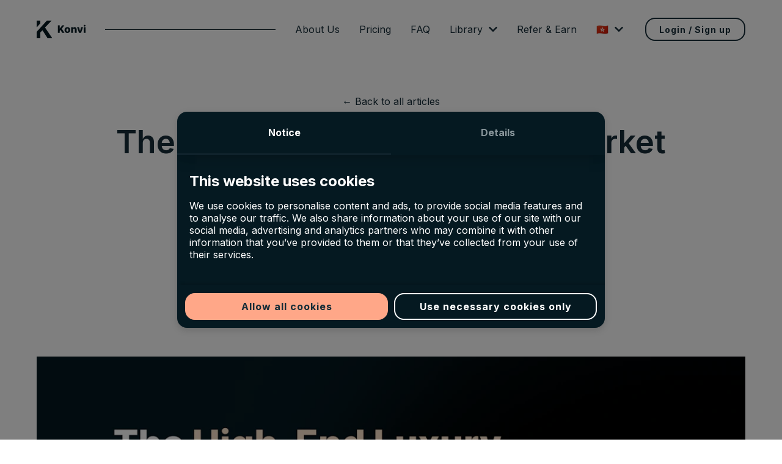

--- FILE ---
content_type: text/html; charset=utf-8
request_url: https://konvi.app/en_HK/magazine/article/the-high-end-luxury-watch-market-in-2024-insights-from-the-watchfund/
body_size: 31099
content:
<!DOCTYPE html><html lang="en_HK"><head><meta charSet="utf-8"/><meta name="viewport" content="width=device-width"/><script type="application/ld+json">{"@context":"https://schema.org","@type":"Organization","url":"https://konvi.app","logo":"https://konvi.imgix.net/landing/konvi-logo.png"}</script><link rel="dns-prefetch" href="//fonts.googleapis.com"/><link rel="preconnect" href="https://fonts.gstatic.com" crossorigin="true"/><script>
                WebFontConfig = {
                    google: {
                      families: ['Inter:300,400,500,600,700,800&display=swap']
                  }
                };
              
                (function(d) {
                    var wf = d.createElement('script'), s = d.scripts[0];
                    wf.src = 'https://ajax.googleapis.com/ajax/libs/webfont/1.6.26/webfont.js';
                    wf.async = true;
                    wf.defer = true;
                    s.parentNode.insertBefore(wf, s);
                })(document);
              </script><meta name="theme-color" content="#ffffff"/><link rel="shortcut icon" type="image/ico" href="/favicon.ico"/><title>The High-End Luxury Watch Market in 2024! Insights from the WatchFund - Konvi</title><meta name="robots" content="index,follow"/><meta name="description" content="High-end luxury watches remain robust investments, driven by rarity and craftsmanship. Dominic Khoo of WatchFund highlights growth potential despite market shifts."/><link rel="alternate" hrefLang="de" href="https://konvi.app/de/magazine/article/the-high-end-luxury-watch-market-in-2024-insights-from-the-watchfund/"/><link rel="alternate" hrefLang="fr" href="https://konvi.app/fr/magazine/article/the-high-end-luxury-watch-market-in-2024-insights-from-the-watchfund/"/><link rel="alternate" hrefLang="it" href="https://konvi.app/it/magazine/article/the-high-end-luxury-watch-market-in-2024-insights-from-the-watchfund/"/><link rel="alternate" hrefLang="de_CH" href="https://konvi.app/de_CH/magazine/article/the-high-end-luxury-watch-market-in-2024-insights-from-the-watchfund/"/><link rel="alternate" hrefLang="fr_CH" href="https://konvi.app/fr_CH/magazine/article/the-high-end-luxury-watch-market-in-2024-insights-from-the-watchfund/"/><link rel="alternate" hrefLang="it_CH" href="https://konvi.app/it_CH/magazine/article/the-high-end-luxury-watch-market-in-2024-insights-from-the-watchfund/"/><link rel="alternate" hrefLang="en_SG" href="https://konvi.app/en_SG/magazine/article/the-high-end-luxury-watch-market-in-2024-insights-from-the-watchfund/"/><link rel="alternate" hrefLang="en_HK" href="https://konvi.app/en_HK/magazine/article/the-high-end-luxury-watch-market-in-2024-insights-from-the-watchfund/"/><link rel="alternate" hrefLang="en_GB" href="https://konvi.app/en_GB/magazine/article/the-high-end-luxury-watch-market-in-2024-insights-from-the-watchfund/"/><link rel="alternate" hrefLang="en_OM" href="https://konvi.app/en_OM/magazine/article/the-high-end-luxury-watch-market-in-2024-insights-from-the-watchfund/"/><link rel="alternate" hrefLang="en_AE" href="https://konvi.app/en_AE/magazine/article/the-high-end-luxury-watch-market-in-2024-insights-from-the-watchfund/"/><link rel="alternate" hrefLang="en" href="https://konvi.app/magazine/article/the-high-end-luxury-watch-market-in-2024-insights-from-the-watchfund/"/><meta name="twitter:card" content="summary_large_image"/><meta name="twitter:site" content="@site"/><meta name="twitter:creator" content="@handle"/><meta property="fb:app_id" content="812343735957292"/><meta property="og:title" content="The High-End Luxury Watch Market in 2024! Insights from the WatchFund - Konvi"/><meta property="og:description" content="High-end luxury watches remain robust investments, driven by rarity and craftsmanship. Dominic Khoo of WatchFund highlights growth potential despite market shifts."/><meta property="og:url" content="https://konvi.app/en_HK/magazine/article/the-high-end-luxury-watch-market-in-2024-insights-from-the-watchfund/"/><meta property="og:type" content="website"/><meta property="og:image" content="https://www.datocms-assets.com/33975/1716553881-frame-21226.png?auto=format&amp;crop=edges&amp;fit=crop&amp;h=630&amp;w=1200"/><meta property="og:image:width" content="1200"/><meta property="og:image:height" content="630"/><meta property="og:site_name" content="Konvi"/><link rel="canonical" href="https://konvi.app/en_HK/magazine/article/the-high-end-luxury-watch-market-in-2024-insights-from-the-watchfund/"/><script type="application/ld+json">{"@context":"https://schema.org","@type":"Article","datePublished":"2024-05-23T14:44:37+01:00","description":"High-end luxury watches remain robust investments, driven by rarity and craftsmanship. Dominic Khoo of WatchFund highlights growth potential despite market shifts.","mainEntityOfPage":{"@type":"WebPage","@id":"https://konvi.app/magazine/article/the-high-end-luxury-watch-market-in-2024-insights-from-the-watchfund/"},"headline":"The High-End Luxury Watch Market in 2024! Insights from the WatchFund","image":["https://www.datocms-assets.com/33975/1716553881-frame-21226.png?auto=format&amp;crop=edges&amp;fit=crop&amp;h=630&amp;w=1200"],"dateModified":"2024-08-09T09:48:13+01:00","author":{"@type":"Person","name":"Nikkan Navidi"},"publisher":{"@type":"Organization","name":"Konvi Magazine","logo":{"@type":"ImageObject","url":"https://konvi.imgix.net/landing/konvi-logo.png"}}}</script><meta name="next-head-count" content="37"/><link rel="preload" href="https://konvi.app/_next/static/css/37848c3fc8d6e6e1.css" as="style"/><link rel="stylesheet" href="https://konvi.app/_next/static/css/37848c3fc8d6e6e1.css" data-n-g=""/><link rel="preload" href="https://konvi.app/_next/static/css/8e99a2c4a68ab6dd.css" as="style"/><link rel="stylesheet" href="https://konvi.app/_next/static/css/8e99a2c4a68ab6dd.css"/><noscript data-n-css=""></noscript><script defer="" nomodule="" src="https://konvi.app/_next/static/chunks/polyfills-0d1b80a048d4787e.js"></script><script defer="" src="https://konvi.app/_next/static/chunks/cb1608f2-f001fde588b21521.js"></script><script defer="" src="https://konvi.app/_next/static/chunks/7814-0b5424292a0f44c5.js"></script><script defer="" src="https://konvi.app/_next/static/chunks/4754.3751ae3723d042d4.js"></script><script defer="" src="https://konvi.app/_next/static/chunks/777cf710-3871ae0665ca6ef7.js"></script><script defer="" src="https://konvi.app/_next/static/chunks/8952-9c05c71b7f6c00e5.js"></script><script defer="" src="https://konvi.app/_next/static/chunks/4238-5d68ad9750487d07.js"></script><script defer="" src="https://konvi.app/_next/static/chunks/107.6dac1a5908f833f3.js"></script><script defer="" src="https://konvi.app/_next/static/chunks/8615.851778d29ab22c04.js"></script><script defer="" src="https://konvi.app/_next/static/chunks/4163.e8e2b3c80d48371b.js"></script><script defer="" src="https://konvi.app/_next/static/chunks/6405.ba3a90b8e779d85b.js"></script><script defer="" src="https://konvi.app/_next/static/chunks/1132.2980cb1565406bc6.js"></script><script defer="" src="https://konvi.app/_next/static/chunks/4009.97314768446a915f.js"></script><script src="https://konvi.app/_next/static/chunks/webpack-7ce6055e0d856e37.js" defer=""></script><script src="https://konvi.app/_next/static/chunks/framework-93b89dc25365d5c7.js" defer=""></script><script src="https://konvi.app/_next/static/chunks/main-6f082c7d335b65b0.js" defer=""></script><script src="https://konvi.app/_next/static/chunks/pages/_app-6304846a62f51756.js" defer=""></script><script src="https://konvi.app/_next/static/chunks/75fc9c18-252b690273017126.js" defer=""></script><script src="https://konvi.app/_next/static/chunks/1693-eac3f831041425ba.js" defer=""></script><script src="https://konvi.app/_next/static/chunks/1876-2252c555c8f61346.js" defer=""></script><script src="https://konvi.app/_next/static/chunks/6921-c368c5863b8fe19a.js" defer=""></script><script src="https://konvi.app/_next/static/chunks/pages/magazine/article/%5Bslug%5D-81d29d3d77681c96.js" defer=""></script><script src="https://konvi.app/_next/static/WcYbiYdhAPztSRIwdknzG/_buildManifest.js" defer=""></script><script src="https://konvi.app/_next/static/WcYbiYdhAPztSRIwdknzG/_ssgManifest.js" defer=""></script><style data-styled="" data-styled-version="5.2.0">.iuZZrL{width:100%;height:1px;background-color:#62727b;margin-top:30px;margin-bottom:30px;}/*!sc*/
data-styled.g1[id="sc-1d90bffe-0"]{content:"iuZZrL,"}/*!sc*/
.ggltEO{font-size:36px;line-height:44px;font-weight:800;color:#162D38;margin:0;}/*!sc*/
@media (min-width:64.0625em){.ggltEO{font-size:62px;line-height:74px;}}/*!sc*/
data-styled.g2[id="sc-a990713f-0"]{content:"ggltEO,"}/*!sc*/
.lbMXZO{font-size:24px;line-height:34px;font-weight:800;color:#162D38;margin:24px 0;}/*!sc*/
@media (min-width:64.0625em){.lbMXZO{font-size:36px;line-height:58px;margin-bottom:27px;}}/*!sc*/
data-styled.g4[id="sc-a990713f-2"]{content:"lbMXZO,"}/*!sc*/
.jYPHKb{-webkit-transition:opacity 0.3s;transition:opacity 0.3s;background-color:#00000080;position:fixed;top:0;left:0;width:100%;height:100%;z-index:9500;display:-webkit-box;display:-webkit-flex;display:-ms-flexbox;display:flex;-webkit-box-pack:center;-webkit-justify-content:center;-ms-flex-pack:center;justify-content:center;-webkit-align-items:flex-start;-webkit-box-align:flex-start;-ms-flex-align:flex-start;align-items:flex-start;color:#ffffff;opacity:0;pointer-events:none;}/*!sc*/
data-styled.g7[id="sc-890bf8f-0"]{content:"jYPHKb,"}/*!sc*/
.dPeGgG{min-height:100%;display:-webkit-box;display:-webkit-flex;display:-ms-flexbox;display:flex;-webkit-align-items:center;-webkit-box-align:center;-ms-flex-align:center;align-items:center;}/*!sc*/
data-styled.g8[id="sc-890bf8f-1"]{content:"dPeGgG,"}/*!sc*/
.iFoCQZ{box-shadow:rgba(0,0,0,0.15) 0px 4px 12px 0px;border-radius:16px;overflow:hidden;background-color:#051921;width:700px;max-width:90vw;height:auto;max-height:80vh;margin:20px;display:-webkit-box;display:-webkit-flex;display:-ms-flexbox;display:flex;-webkit-flex-direction:column;-ms-flex-direction:column;flex-direction:column;}/*!sc*/
.iFoCQZ a{color:#ffffff;-webkit-text-decoration:none;text-decoration:none;font-weight:600;-webkit-transition:color 0.3s;transition:color 0.3s;}/*!sc*/
.iFoCQZ a:hover{color:#FFA788;}/*!sc*/
data-styled.g9[id="sc-890bf8f-2"]{content:"iFoCQZ,"}/*!sc*/
.jBWvw{-webkit-flex:1;-ms-flex:1;flex:1;-webkit-flex-direction:column;-ms-flex-direction:column;flex-direction:column;display:-webkit-box;display:-webkit-flex;display:-ms-flexbox;display:flex;min-height:200px;}/*!sc*/
data-styled.g10[id="sc-890bf8f-3"]{content:"jBWvw,"}/*!sc*/
.hVAWBE{-webkit-transition:hidden 0.4s,opacity 0.4s;transition:hidden 0.4s,opacity 0.4s;opacity:1;position:relative;visibility:visible;z-index:0;overflow-y:scroll;padding:12px 20px;padding-bottom:0;}/*!sc*/
@media (min-width:46.0625em){.hVAWBE{overflow-y:hidden;}}/*!sc*/
data-styled.g11[id="sc-890bf8f-4"]{content:"hVAWBE,"}/*!sc*/
.dIUZZo{-webkit-transition:hidden 0.4s,opacity 0.4s;transition:hidden 0.4s,opacity 0.4s;opacity:0;max-height:0px;overflow-y:scroll;padding:12px 20px;}/*!sc*/
.dIUZZo h1{font-size:24px;}/*!sc*/
.dIUZZo h2{font-size:20px;}/*!sc*/
.dIUZZo h3{font-size:18px;}/*!sc*/
.dIUZZo h4{font-size:16px;}/*!sc*/
.dIUZZo table{border-collapse:collapse;table-layout:fixed;width:100%;}/*!sc*/
.dIUZZo table th,.dIUZZo table td{border:1px solid #ffffff;word-break:break-word;padding:6px;}/*!sc*/
data-styled.g12[id="sc-890bf8f-5"]{content:"dIUZZo,"}/*!sc*/
.bhUZgx{box-shadow:6px -2px 17px rgba(0,0,0,0.1),1px 11px 18px rgba(0,0,0,0.1);width:100%;display:-webkit-box;display:-webkit-flex;display:-ms-flexbox;display:flex;-webkit-flex-shrink:0;-ms-flex-negative:0;flex-shrink:0;-webkit-flex-direction:row;-ms-flex-direction:row;flex-direction:row;}/*!sc*/
data-styled.g13[id="sc-890bf8f-6"]{content:"bhUZgx,"}/*!sc*/
.cWYwIr{-webkit-flex:1;-ms-flex:1;flex:1;text-align:center;-webkit-transition:color 0.3s,border-bottom 0.3s;transition:color 0.3s,border-bottom 0.3s;padding:24px;cursor:pointer;font-weight:bold;-webkit-user-select:none;-moz-user-select:none;-ms-user-select:none;user-select:none;color:#ffffff;border-bottom:3px solid #0F222C;}/*!sc*/
.eVMLbQ{-webkit-flex:1;-ms-flex:1;flex:1;text-align:center;-webkit-transition:color 0.3s,border-bottom 0.3s;transition:color 0.3s,border-bottom 0.3s;padding:24px;cursor:pointer;font-weight:bold;-webkit-user-select:none;-moz-user-select:none;-ms-user-select:none;user-select:none;color:#89969B;border-bottom:3px solid transparent;}/*!sc*/
data-styled.g14[id="sc-890bf8f-7"]{content:"cWYwIr,eVMLbQ,"}/*!sc*/
.fYIPLD{font-size:24px;}/*!sc*/
data-styled.g15[id="sc-890bf8f-8"]{content:"fYIPLD,"}/*!sc*/
.duNJxy{box-shadow:6px -4px 3px rgba(0,0,0,0.1);display:-webkit-box;display:-webkit-flex;display:-ms-flexbox;display:flex;-webkit-flex-wrap:wrap;-ms-flex-wrap:wrap;flex-wrap:wrap;-webkit-flex-shrink:0;-ms-flex-negative:0;flex-shrink:0;-webkit-box-flex:0;-webkit-flex-grow:0;-ms-flex-positive:0;flex-grow:0;padding:8px;-webkit-flex-direction:column;-ms-flex-direction:column;flex-direction:column;}/*!sc*/
@media (min-width:64.0625em){.duNJxy{-webkit-flex-direction:row;-ms-flex-direction:row;flex-direction:row;}}/*!sc*/
data-styled.g17[id="sc-890bf8f-10"]{content:"duNJxy,"}/*!sc*/
.bQjPIi{-webkit-box-flex:0;-webkit-flex-grow:0;-ms-flex-positive:0;flex-grow:0;margin:5px;}/*!sc*/
@media (min-width:64.0625em){.bQjPIi{-webkit-flex:1;-ms-flex:1;flex:1;}}/*!sc*/
data-styled.g18[id="sc-890bf8f-11"]{content:"bQjPIi,"}/*!sc*/
.htIyIQ{display:-webkit-box;display:-webkit-flex;display:-ms-flexbox;display:flex;-webkit-align-items:center;-webkit-box-align:center;-ms-flex-align:center;align-items:center;}/*!sc*/
data-styled.g274[id="sc-e372705-1"]{content:"htIyIQ,"}/*!sc*/
.iBfGos{margin:8px;display:-webkit-box;display:-webkit-flex;display:-ms-flexbox;display:flex;border-radius:50%;overflow:hidden;-webkit-mask-image:-webkit-radial-gradient(white,black);}/*!sc*/
.iBfGos img{border-radius:50%;}/*!sc*/
@media (min-width:64.0625em){.iBfGos{margin:12px;}}/*!sc*/
data-styled.g276[id="sc-e372705-3"]{content:"iBfGos,"}/*!sc*/
.gPChDo{margin-top:0;padding-bottom:40px;}/*!sc*/
@media (min-width:64.0625em){.gPChDo{margin-top:0;padding-bottom:64px;}}/*!sc*/
data-styled.g277[id="sc-57c8b169-0"]{content:"gPChDo,"}/*!sc*/
.aknrG{border-radius:16px;box-shadow:6px -2px 17px rgba(0,0,0,0.06),1px 11px 18px rgba(0,0,0,0.05);background-color:#ffffff;box-sizing:border-box;padding:24px 0;}/*!sc*/
@media (min-width:64.0625em){.aknrG{padding:36px 0;margin-left:124px;margin-right:124px;}}/*!sc*/
data-styled.g278[id="sc-57c8b169-1"]{content:"aknrG,"}/*!sc*/
.bJKJbJ{display:-webkit-box;display:-webkit-flex;display:-ms-flexbox;display:flex;-webkit-flex:1;-ms-flex:1;flex:1;-webkit-flex-direction:column;-ms-flex-direction:column;flex-direction:column;-webkit-box-pack:center;-webkit-justify-content:center;-ms-flex-pack:center;justify-content:center;margin:12px 16px;}/*!sc*/
@media (min-width:64.0625em){.bJKJbJ{margin:20px 34px;}}/*!sc*/
data-styled.g279[id="sc-57c8b169-2"]{content:"bJKJbJ,"}/*!sc*/
.bnrOuD{display:-webkit-box;display:-webkit-flex;display:-ms-flexbox;display:flex;-webkit-box-pack:center;-webkit-justify-content:center;-ms-flex-pack:center;justify-content:center;text-align:center;color:#162D38;font-weight:600;font-size:26px;margin:4px 0;}/*!sc*/
@media (min-width:64.0625em){.bnrOuD{margin:12px 0;font-size:32px;}}/*!sc*/
data-styled.g280[id="sc-57c8b169-3"]{content:"bnrOuD,"}/*!sc*/
.gChahh{display:-webkit-box;display:-webkit-flex;display:-ms-flexbox;display:flex;-webkit-box-pack:center;-webkit-justify-content:center;-ms-flex-pack:center;justify-content:center;-webkit-align-items:center;-webkit-box-align:center;-ms-flex-align:center;align-items:center;margin:16px 0;}/*!sc*/
data-styled.g281[id="sc-57c8b169-4"]{content:"gChahh,"}/*!sc*/
.iJcofG{max-height:40px;max-width:40px;padding:0 12px;}/*!sc*/
@media (min-width:64.0625em){.iJcofG{padding:0 16px;max-height:54px;max-width:54px;}}/*!sc*/
data-styled.g282[id="sc-57c8b169-5"]{content:"iJcofG,"}/*!sc*/
.bGKkWp{display:-webkit-box;display:-webkit-flex;display:-ms-flexbox;display:flex;-webkit-box-pack:center;-webkit-justify-content:center;-ms-flex-pack:center;justify-content:center;}/*!sc*/
data-styled.g283[id="sc-fc97bea0-0"]{content:"bGKkWp,"}/*!sc*/
.emPjaI{display:-webkit-box;display:-webkit-flex;display:-ms-flexbox;display:flex;-webkit-flex-direction:column;-ms-flex-direction:column;flex-direction:column;-webkit-box-pack:center;-webkit-justify-content:center;-ms-flex-pack:center;justify-content:center;max-width:1000px;}/*!sc*/
@media (min-width:64.0625em){.emPjaI{-webkit-flex-direction:row;-ms-flex-direction:row;flex-direction:row;-webkit-align-items:center;-webkit-box-align:center;-ms-flex-align:center;align-items:center;}}/*!sc*/
data-styled.g284[id="sc-fc97bea0-1"]{content:"emPjaI,"}/*!sc*/
.iMNdVT{box-sizing:border-box;margin-top:0;padding-bottom:6px;}/*!sc*/
@media (min-width:64.0625em){.iMNdVT{-webkit-flex:4;-ms-flex:4;flex:4;text-align:left;margin-bottom:0;margin-right:30px;}}/*!sc*/
data-styled.g285[id="sc-fc97bea0-2"]{content:"iMNdVT,"}/*!sc*/
.fdvHku{margin-top:0;}/*!sc*/
data-styled.g286[id="sc-fc97bea0-3"]{content:"fdvHku,"}/*!sc*/
.fRQVCF{padding-top:20px;margin-bottom:50px;}/*!sc*/
@media (min-width:64.0625em){.fRQVCF{padding-top:30px;margin-bottom:90px;}}/*!sc*/
data-styled.g287[id="sc-35ebd29-0"]{content:"fRQVCF,"}/*!sc*/
.BqQjh{display:-webkit-box;display:-webkit-flex;display:-ms-flexbox;display:flex;-webkit-box-pack:center;-webkit-justify-content:center;-ms-flex-pack:center;justify-content:center;margin-top:12px;margin-bottom:26px;}/*!sc*/
@media (min-width:64.0625em){.BqQjh{margin-top:20px;margin-bottom:20px;}}/*!sc*/
data-styled.g288[id="sc-35ebd29-1"]{content:"BqQjh,"}/*!sc*/
.itryrq{font-weight:400;font-size:16px;line-height:28px;margin-top:40px;margin-right:40px;margin-left:40px;margin-bottom:20px;}/*!sc*/
.itryrq h1{margin-top:60px;line-height:32px;}/*!sc*/
.itryrq h2,.itryrq h3{margin-top:50px;line-height:32px;}/*!sc*/
.itryrq p,.itryrq p > strong{margin:18px 0;text-align:justify;}/*!sc*/
.itryrq li{list-style-type:none;position:relative;margin:20px 0;}/*!sc*/
.itryrq ul li::before{content:'■';color:#c97b63;position:absolute;left:-24px;font-size:20px;}/*!sc*/
.itryrq a{-webkit-text-decoration:none;text-decoration:none;cursor:pointer;color:#c97b63;-webkit-transition:all 0.3s;transition:all 0.3s;}/*!sc*/
.itryrq a:hover{color:#FFA788;}/*!sc*/
.itryrq p > img{width:100vw;margin:18px 0;}/*!sc*/
.itryrq img{max-width:100%;}/*!sc*/
.itryrq .image-credit{font-size:10px;color:#89969B;text-align:center;margin-top:-36px;margin-bottom:36px;}/*!sc*/
@media (min-width:64.0625em){.itryrq{font-size:18px;line-height:32px;margin-top:80px;margin-right:250px;margin-left:250px;margin-bottom:0px;}.itryrq img{max-width:132%;}.itryrq p > img{margin: 52px  -16%;}.itryrq .image-credit{font-size:10px;color:#89969B;text-align:center;margin-top:-75px;margin-bottom:75px;}}/*!sc*/
data-styled.g290[id="sc-35ebd29-3"]{content:"itryrq,"}/*!sc*/
.kEbcXv{display:-webkit-box;display:-webkit-flex;display:-ms-flexbox;display:flex;-webkit-flex-direction:column;-ms-flex-direction:column;flex-direction:column;text-align:center;margin-top:8px;margin-right:28px;margin-left:28px;margin-bottom:28px;}/*!sc*/
@media (min-width:64.0625em){.kEbcXv{margin-top:30px;margin-right:110px;margin-left:110px;margin-bottom:90px;}}/*!sc*/
data-styled.g291[id="sc-35ebd29-4"]{content:"kEbcXv,"}/*!sc*/
.fEskgm{margin:0;padding:0;font-weight:600;font-size:32px;}/*!sc*/
@media (min-width:64.0625em){.fEskgm{font-size:52px;}}/*!sc*/
data-styled.g292[id="sc-35ebd29-5"]{content:"fEskgm,"}/*!sc*/
.fsKoCI{display:-webkit-box;display:-webkit-flex;display:-ms-flexbox;display:flex;-webkit-box-pack:center;-webkit-justify-content:center;-ms-flex-pack:center;justify-content:center;-webkit-align-items:center;-webkit-box-align:center;-ms-flex-align:center;align-items:center;-webkit-flex-direction:column;-ms-flex-direction:column;flex-direction:column;font-weight:800;font-size:15px;color:#89969B;margin:0;padding:0;margin-top:16px;}/*!sc*/
@media (min-width:64.0625em){.fsKoCI{-webkit-flex-direction:row;-ms-flex-direction:row;flex-direction:row;font-size:22px;}}/*!sc*/
data-styled.g293[id="sc-35ebd29-6"]{content:"fsKoCI,"}/*!sc*/
.jhZNc{display:none;}/*!sc*/
@media (min-width:64.0625em){.jhZNc{display:block;margin-right:6px;margin-left:6px;}}/*!sc*/
data-styled.g294[id="sc-35ebd29-7"]{content:"jhZNc,"}/*!sc*/
.cuURHn{margin:12px 0 12px 0;}/*!sc*/
.cuURHn:hover *,.cuURHn:focus-within *,.cuURHn:focus *{visibility:visible;opacity:1;pointer-events:auto;}/*!sc*/
@media (min-width:64.0625em){.cuURHn{margin: 0 16px 0 16px;}}/*!sc*/
data-styled.g314[id="sc-11464efa-0"]{content:"cuURHn,"}/*!sc*/
.gRQmxM{-webkit-text-decoration:none;text-decoration:none;cursor:pointer;pointer:cursor;color:#162D38;-webkit-user-select:none;-moz-user-select:none;-ms-user-select:none;user-select:none;-webkit-transition:all 0.3s;transition:all 0.3s;display:-webkit-box;display:-webkit-flex;display:-ms-flexbox;display:flex;-webkit-box-pack:justify;-webkit-justify-content:space-between;-ms-flex-pack:justify;justify-content:space-between;-webkit-align-items:center;-webkit-box-align:center;-ms-flex-align:center;align-items:center;font-size:18px;font-weight:500;padding-top:12px;padding-bottom:12px;}/*!sc*/
.gRQmxM:hover{color:#FFA788;}/*!sc*/
@media (min-width:64.0625em){.gRQmxM{font-size:16px;font-weight:400;display:-webkit-box;display:-webkit-flex;display:-ms-flexbox;display:flex;-webkit-align-items:center;-webkit-box-align:center;-ms-flex-align:center;align-items:center;}}/*!sc*/
data-styled.g315[id="sc-11464efa-1"]{content:"gRQmxM,"}/*!sc*/
.hRaHdi{box-shadow:rgba(0,0,0,1) 0px 4px 12px 0px;display:-webkit-box;display:-webkit-flex;display:-ms-flexbox;display:flex;-webkit-flex-direction:column;-ms-flex-direction:column;flex-direction:column;-webkit-transition:all 0.3s;transition:all 0.3s;position:absolute;visibility:hidden;opacity:0;pointer-events:none;overflow:auto;max-height:200%;background-color:#ffffff;padding:18px 24px;border-radius:23px;width:60%;}/*!sc*/
.hRaHdi:hover,.hRaHdi:focus-within,.hRaHdi:focus{visibility:visible;opacity:1;pointer-events:auto;}/*!sc*/
@media (min-width:64.0625em){.hRaHdi{width:auto;margin-left:-12px;}}/*!sc*/
data-styled.g316[id="sc-11464efa-2"]{content:"hRaHdi,"}/*!sc*/
.eexXH{font-size:16px;font-weight:400;padding:6px 0;}/*!sc*/
.eexXH.eexXH{color:#162D38;}/*!sc*/
data-styled.g317[id="sc-11464efa-3"]{content:"eexXH,"}/*!sc*/
.ugBKd{margin-right:10px;}/*!sc*/
data-styled.g319[id="sc-11464efa-5"]{content:"ugBKd,"}/*!sc*/
.LSTtd{margin:12px 0 12px 0;}/*!sc*/
.LSTtd:hover *,.LSTtd:focus-within *,.LSTtd:focus *{visibility:visible;opacity:1;pointer-events:auto;}/*!sc*/
@media (min-width:64.0625em){.LSTtd{margin: 0 16px 0 16px;}}/*!sc*/
data-styled.g320[id="sc-2be21194-0"]{content:"LSTtd,"}/*!sc*/
.eRJZPi{-webkit-text-decoration:none;text-decoration:none;cursor:pointer;pointer:cursor;color:#162D38;-webkit-user-select:none;-moz-user-select:none;-ms-user-select:none;user-select:none;-webkit-transition:all 0.3s;transition:all 0.3s;display:-webkit-box;display:-webkit-flex;display:-ms-flexbox;display:flex;-webkit-box-pack:justify;-webkit-justify-content:space-between;-ms-flex-pack:justify;justify-content:space-between;-webkit-align-items:center;-webkit-box-align:center;-ms-flex-align:center;align-items:center;font-size:18px;font-weight:500;padding-top:12px;padding-bottom:12px;}/*!sc*/
.eRJZPi:hover{color:#FFA788;}/*!sc*/
@media (min-width:64.0625em){.eRJZPi{font-size:16px;font-weight:400;display:-webkit-box;display:-webkit-flex;display:-ms-flexbox;display:flex;-webkit-align-items:center;-webkit-box-align:center;-ms-flex-align:center;align-items:center;}}/*!sc*/
data-styled.g321[id="sc-2be21194-1"]{content:"eRJZPi,"}/*!sc*/
.bWolUI{box-shadow:rgba(0,0,0,1) 0px 4px 12px 0px;display:-webkit-box;display:-webkit-flex;display:-ms-flexbox;display:flex;-webkit-flex-direction:column;-ms-flex-direction:column;flex-direction:column;-webkit-transition:all 0.3s;transition:all 0.3s;position:absolute;visibility:hidden;opacity:0;pointer-events:none;overflow:auto;max-height:200%;background-color:#ffffff;padding:18px 24px;border-radius:23px;width:60%;}/*!sc*/
.bWolUI:hover,.bWolUI:focus-within,.bWolUI:focus{visibility:visible;opacity:1;pointer-events:auto;}/*!sc*/
@media (min-width:64.0625em){.bWolUI{width:auto;margin-left:-12px;}}/*!sc*/
data-styled.g322[id="sc-2be21194-2"]{content:"bWolUI,"}/*!sc*/
.eugCif{-webkit-text-decoration:none;text-decoration:none;cursor:pointer;color:#162D38;pointer:cursor;-webkit-transition:all 0.3s;transition:all 0.3s;font-size:16px;font-weight:400;padding:6px 0;}/*!sc*/
.eugCif:hover{color:#FFA788;}/*!sc*/
.ckuzZG{-webkit-text-decoration:none;text-decoration:none;cursor:pointer;color:#162D38;pointer:cursor;-webkit-transition:all 0.3s;transition:all 0.3s;font-size:16px;font-weight:400;font-weight:600;padding:6px 0;}/*!sc*/
.ckuzZG:hover{color:#FFA788;}/*!sc*/
data-styled.g324[id="sc-2be21194-4"]{content:"eugCif,ckuzZG,"}/*!sc*/
.favIEL{margin-right:10px;}/*!sc*/
data-styled.g325[id="sc-2be21194-5"]{content:"favIEL,"}/*!sc*/
.eHblKi{width:100%;display:-webkit-box;display:-webkit-flex;display:-ms-flexbox;display:flex;-webkit-box-pack:center;-webkit-justify-content:center;-ms-flex-pack:center;justify-content:center;background-color:#ffffff;}/*!sc*/
.eLyfGp{width:100%;display:-webkit-box;display:-webkit-flex;display:-ms-flexbox;display:flex;-webkit-box-pack:center;-webkit-justify-content:center;-ms-flex-pack:center;justify-content:center;background-color:#FFE5CD;}/*!sc*/
.eVtnug{width:100%;display:-webkit-box;display:-webkit-flex;display:-ms-flexbox;display:flex;-webkit-box-pack:center;-webkit-justify-content:center;-ms-flex-pack:center;justify-content:center;background-color:#051921;}/*!sc*/
data-styled.g352[id="sc-d8dcc17e-0"]{content:"eHblKi,eLyfGp,eVtnug,"}/*!sc*/
.fOHHaJ{max-width:min(1200px,100vw);box-sizing:border-box;padding-left:20px;padding-right:20px;-webkit-flex:1;-ms-flex:1;flex:1;}/*!sc*/
@media (min-width:64.0625em){.fOHHaJ{padding-left:20px;padding-right:20px;}}/*!sc*/
.kzJzZN{max-width:min(1200px,100vw);box-sizing:border-box;padding-left:0;padding-right:0;-webkit-flex:1;-ms-flex:1;flex:1;}/*!sc*/
@media (min-width:64.0625em){.kzJzZN{padding-left:20px;padding-right:20px;}}/*!sc*/
data-styled.g353[id="sc-d8dcc17e-1"]{content:"fOHHaJ,kzJzZN,"}/*!sc*/
.eWGWRX{background-color:#FFA788;border:2px solid #FFA788;color:#162D38;font-size:16px;font-weight:700;-webkit-letter-spacing:1px;-moz-letter-spacing:1px;-ms-letter-spacing:1px;letter-spacing:1px;-webkit-user-select:none;-moz-user-select:none;-ms-user-select:none;user-select:none;display:-webkit-box;display:-webkit-flex;display:-ms-flexbox;display:flex;border-radius:16px;-webkit-align-items:center;-webkit-box-align:center;-ms-flex-align:center;align-items:center;-webkit-box-pack:center;-webkit-justify-content:center;-ms-flex-pack:center;justify-content:center;padding:10px 24px 10px 24px;-webkit-transition:all 0.3s;transition:all 0.3s;cursor:pointer;}/*!sc*/
.eWGWRX:hover{border-color:#FFE5CD;}/*!sc*/
.cGSQPO{background-color:none;border:2px solid #ffffff;color:#ffffff;font-size:16px;font-weight:700;-webkit-letter-spacing:1px;-moz-letter-spacing:1px;-ms-letter-spacing:1px;letter-spacing:1px;-webkit-user-select:none;-moz-user-select:none;-ms-user-select:none;user-select:none;display:-webkit-box;display:-webkit-flex;display:-ms-flexbox;display:flex;border-radius:16px;-webkit-align-items:center;-webkit-box-align:center;-ms-flex-align:center;align-items:center;-webkit-box-pack:center;-webkit-justify-content:center;-ms-flex-pack:center;justify-content:center;padding:10px 24px 10px 24px;-webkit-transition:all 0.3s;transition:all 0.3s;cursor:pointer;}/*!sc*/
.cGSQPO:hover{color:#FFA788;border-color:#FFA788;}/*!sc*/
.cDkLLk{background-color:none;border:2px solid #162D38;color:#162D38;font-size:14px;font-weight:700;-webkit-letter-spacing:1px;-moz-letter-spacing:1px;-ms-letter-spacing:1px;letter-spacing:1px;-webkit-user-select:none;-moz-user-select:none;-ms-user-select:none;user-select:none;display:-webkit-box;display:-webkit-flex;display:-ms-flexbox;display:flex;border-radius:16px;-webkit-align-items:center;-webkit-box-align:center;-ms-flex-align:center;align-items:center;-webkit-box-pack:center;-webkit-justify-content:center;-ms-flex-pack:center;justify-content:center;padding:8.75px 21px 8.75px 21px;-webkit-transition:all 0.3s;transition:all 0.3s;cursor:pointer;}/*!sc*/
.cDkLLk:hover{color:#FFA788;border-color:#FFA788;}/*!sc*/
.kXewbi{background-color:none;border:2px solid #162D38;color:#162D38;font-size:16px;font-weight:700;-webkit-letter-spacing:1px;-moz-letter-spacing:1px;-ms-letter-spacing:1px;letter-spacing:1px;-webkit-user-select:none;-moz-user-select:none;-ms-user-select:none;user-select:none;display:-webkit-box;display:-webkit-flex;display:-ms-flexbox;display:flex;border-radius:16px;-webkit-align-items:center;-webkit-box-align:center;-ms-flex-align:center;align-items:center;-webkit-box-pack:center;-webkit-justify-content:center;-ms-flex-pack:center;justify-content:center;padding:10px 24px 10px 24px;-webkit-transition:all 0.3s;transition:all 0.3s;cursor:pointer;}/*!sc*/
.kXewbi:hover{color:#FFA788;border-color:#FFA788;}/*!sc*/
.gJeEKf{background-color:#162D38;border:2px solid #162D38;color:#ffffff;font-size:16px;font-weight:700;-webkit-letter-spacing:1px;-moz-letter-spacing:1px;-ms-letter-spacing:1px;letter-spacing:1px;-webkit-user-select:none;-moz-user-select:none;-ms-user-select:none;user-select:none;display:-webkit-box;display:-webkit-flex;display:-ms-flexbox;display:flex;border-radius:16px;-webkit-align-items:center;-webkit-box-align:center;-ms-flex-align:center;align-items:center;-webkit-box-pack:center;-webkit-justify-content:center;-ms-flex-pack:center;justify-content:center;padding:10px 24px 10px 24px;-webkit-transition:all 0.3s;transition:all 0.3s;cursor:pointer;}/*!sc*/
.gJeEKf:hover{border-color:#89969B;}/*!sc*/
data-styled.g359[id="sc-d12d152f-0"]{content:"eWGWRX,cGSQPO,cDkLLk,kXewbi,gJeEKf,"}/*!sc*/
.eXlSoO{-webkit-text-decoration:none;text-decoration:none;}/*!sc*/
data-styled.g360[id="sc-d12d152f-1"]{content:"eXlSoO,"}/*!sc*/
@font-face{font-family:NotoColorEmojiLimited;unicode-range:U+1F1E6-1F1FF;src:url(https://raw.githack.com/googlefonts/noto-emoji/main/fonts/NotoColorEmoji.ttf);}/*!sc*/
html{-webkit-scroll-behavior:smooth;-moz-scroll-behavior:smooth;-ms-scroll-behavior:smooth;scroll-behavior:smooth;-webkit-tap-highlight-color:transparent;}/*!sc*/
html .fb_dialog,html .fb_reset{position:fixed !important;z-index:9000 !important;}/*!sc*/
html body{font-family:Inter;font-weight:400;color:#162D38;position:relative;margin:0;}/*!sc*/
html body #__next-prerender-indicator{display:none;}/*!sc*/
html body svg:not(:root).svg-inline--fa{overflow:visible;}/*!sc*/
html body .svg-inline--fa{display:inline-block;font-size:inherit;height:1em;overflow:visible;vertical-align:-0.125em;}/*!sc*/
html body .svg-inline--fa.fa-lg{vertical-align:-0.225em;}/*!sc*/
html body .svg-inline--fa.fa-w-1{width:0.0625em;}/*!sc*/
html body .svg-inline--fa.fa-w-2{width:0.125em;}/*!sc*/
html body .svg-inline--fa.fa-w-3{width:0.1875em;}/*!sc*/
html body .svg-inline--fa.fa-w-4{width:0.25em;}/*!sc*/
html body .svg-inline--fa.fa-w-5{width:0.3125em;}/*!sc*/
html body .svg-inline--fa.fa-w-6{width:0.375em;}/*!sc*/
html body .svg-inline--fa.fa-w-7{width:0.4375em;}/*!sc*/
html body .svg-inline--fa.fa-w-8{width:0.5em;}/*!sc*/
html body .svg-inline--fa.fa-w-9{width:0.5625em;}/*!sc*/
html body .svg-inline--fa.fa-w-10{width:0.625em;}/*!sc*/
html body .svg-inline--fa.fa-w-11{width:0.6875em;}/*!sc*/
html body .svg-inline--fa.fa-w-12{width:0.75em;}/*!sc*/
html body .svg-inline--fa.fa-w-13{width:0.8125em;}/*!sc*/
html body .svg-inline--fa.fa-w-14{width:0.875em;}/*!sc*/
html body .svg-inline--fa.fa-w-15{width:0.9375em;}/*!sc*/
html body .svg-inline--fa.fa-w-16{width:1em;}/*!sc*/
html body .svg-inline--fa.fa-w-17{width:1.0625em;}/*!sc*/
html body .svg-inline--fa.fa-w-18{width:1.125em;}/*!sc*/
html body .svg-inline--fa.fa-w-19{width:1.1875em;}/*!sc*/
html body .svg-inline--fa.fa-w-20{width:1.25em;}/*!sc*/
html body .svg-inline--fa.fa-pull-left{margin-right:0.3em;width:auto;}/*!sc*/
html body .svg-inline--fa.fa-pull-right{margin-left:0.3em;width:auto;}/*!sc*/
html body .svg-inline--fa.fa-border{height:1.5em;}/*!sc*/
html body .svg-inline--fa.fa-li{width:2em;}/*!sc*/
html body .svg-inline--fa.fa-fw{width:1.25em;}/*!sc*/
html body .fa-layers svg.svg-inline--fa{bottom:0;left:0;margin:auto;position:absolute;right:0;top:0;}/*!sc*/
html body .fa-layers{display:inline-block;height:1em;position:relative;text-align:center;vertical-align:-0.125em;width:1em;}/*!sc*/
html body .fa-layers svg.svg-inline--fa{-webkit-transform-origin:center center;-webkit-transform-origin:center center;-ms-transform-origin:center center;transform-origin:center center;}/*!sc*/
html body .fa-layers-counter,html body .fa-layers-text{display:inline-block;position:absolute;text-align:center;}/*!sc*/
html body .fa-layers-text{left:50%;top:50%;-webkit-transform:translate(-50%,-50%);-webkit-transform:translate(-50%,-50%);-ms-transform:translate(-50%,-50%);transform:translate(-50%,-50%);-webkit-transform-origin:center center;-webkit-transform-origin:center center;-ms-transform-origin:center center;transform-origin:center center;}/*!sc*/
html body .fa-layers-counter{background-color:#ff253a;border-radius:1em;-webkit-box-sizing:border-box;box-sizing:border-box;color:#fff;height:1.5em;line-height:1;max-width:5em;min-width:1.5em;overflow:hidden;padding:0.25em;right:0;text-overflow:ellipsis;top:0;-webkit-transform:scale(0.25);-webkit-transform:scale(0.25);-ms-transform:scale(0.25);transform:scale(0.25);-webkit-transform-origin:top right;-webkit-transform-origin:top right;-ms-transform-origin:top right;transform-origin:top right;}/*!sc*/
html body .fa-layers-bottom-right{bottom:0;right:0;top:auto;-webkit-transform:scale(0.25);-webkit-transform:scale(0.25);-ms-transform:scale(0.25);transform:scale(0.25);-webkit-transform-origin:bottom right;-webkit-transform-origin:bottom right;-ms-transform-origin:bottom right;transform-origin:bottom right;}/*!sc*/
html body .fa-layers-bottom-left{bottom:0;left:0;right:auto;top:auto;-webkit-transform:scale(0.25);-webkit-transform:scale(0.25);-ms-transform:scale(0.25);transform:scale(0.25);-webkit-transform-origin:bottom left;-webkit-transform-origin:bottom left;-ms-transform-origin:bottom left;transform-origin:bottom left;}/*!sc*/
html body .fa-layers-top-right{right:0;top:0;-webkit-transform:scale(0.25);-webkit-transform:scale(0.25);-ms-transform:scale(0.25);transform:scale(0.25);-webkit-transform-origin:top right;-webkit-transform-origin:top right;-ms-transform-origin:top right;transform-origin:top right;}/*!sc*/
html body .fa-layers-top-left{left:0;right:auto;top:0;-webkit-transform:scale(0.25);-webkit-transform:scale(0.25);-ms-transform:scale(0.25);transform:scale(0.25);-webkit-transform-origin:top left;-webkit-transform-origin:top left;-ms-transform-origin:top left;transform-origin:top left;}/*!sc*/
html body .fa-lg{font-size:1.3333333333em;line-height:0.75em;vertical-align:-0.0667em;}/*!sc*/
html body .fa-xs{font-size:0.75em;}/*!sc*/
html body .fa-sm{font-size:0.875em;}/*!sc*/
html body .fa-1x{font-size:1em;}/*!sc*/
html body .fa-2x{font-size:2em;}/*!sc*/
html body .fa-3x{font-size:3em;}/*!sc*/
html body .fa-4x{font-size:4em;}/*!sc*/
html body .fa-5x{font-size:5em;}/*!sc*/
html body .fa-6x{font-size:6em;}/*!sc*/
html body .fa-7x{font-size:7em;}/*!sc*/
html body .fa-8x{font-size:8em;}/*!sc*/
html body .fa-9x{font-size:9em;}/*!sc*/
html body .fa-10x{font-size:10em;}/*!sc*/
html body .fa-fw{text-align:center;width:1.25em;}/*!sc*/
html body .fa-ul{list-style-type:none;margin-left:2.5em;padding-left:0;}/*!sc*/
html body .fa-ul > li{position:relative;}/*!sc*/
html body .fa-li{left:-2em;position:absolute;text-align:center;width:2em;line-height:inherit;}/*!sc*/
html body .fa-border{border:solid 0.08em #eee;border-radius:0.1em;padding:0.2em 0.25em 0.15em;}/*!sc*/
html body .fa-pull-left{float:left;}/*!sc*/
html body .fa-pull-right{float:right;}/*!sc*/
html body .fa.fa-pull-left,html body .fas.fa-pull-left,html body .far.fa-pull-left,html body .fal.fa-pull-left,html body .fab.fa-pull-left{margin-right:0.3em;}/*!sc*/
html body .fa.fa-pull-right,html body .fas.fa-pull-right,html body .far.fa-pull-right,html body .fal.fa-pull-right,html body .fab.fa-pull-right{margin-left:0.3em;}/*!sc*/
html body .fa-spin{-webkit-animation:fa-spin 2s infinite linear;-webkit-animation:fa-spin 2s infinite linear;animation:fa-spin 2s infinite linear;}/*!sc*/
html body .fa-pulse{-webkit-animation:fa-spin 1s infinite steps(8);-webkit-animation:fa-spin 1s infinite steps(8);animation:fa-spin 1s infinite steps(8);}/*!sc*/
@-webkit-keyframes fa-spin{html body 0%{-webkit-transform:rotate(0deg);-webkit-transform:rotate(0deg);-ms-transform:rotate(0deg);transform:rotate(0deg);}html body 100%{-webkit-transform:rotate(360deg);-webkit-transform:rotate(360deg);-ms-transform:rotate(360deg);transform:rotate(360deg);}}/*!sc*/
@-webkit-keyframes fa-spin{0%{-webkit-transform:rotate(0deg);-webkit-transform:rotate(0deg);-ms-transform:rotate(0deg);transform:rotate(0deg);}100%{-webkit-transform:rotate(360deg);-webkit-transform:rotate(360deg);-ms-transform:rotate(360deg);transform:rotate(360deg);}}/*!sc*/
@keyframes fa-spin{0%{-webkit-transform:rotate(0deg);-webkit-transform:rotate(0deg);-ms-transform:rotate(0deg);transform:rotate(0deg);}100%{-webkit-transform:rotate(360deg);-webkit-transform:rotate(360deg);-ms-transform:rotate(360deg);transform:rotate(360deg);}}/*!sc*/
html body .fa-rotate-90{-ms-filter:"progid:DXImageTransform.Microsoft.BasicImage(rotation=1)";-webkit-transform:rotate(90deg);-webkit-transform:rotate(90deg);-ms-transform:rotate(90deg);transform:rotate(90deg);}/*!sc*/
html body .fa-rotate-180{-ms-filter:"progid:DXImageTransform.Microsoft.BasicImage(rotation=2)";-webkit-transform:rotate(180deg);-webkit-transform:rotate(180deg);-ms-transform:rotate(180deg);transform:rotate(180deg);}/*!sc*/
html body .fa-rotate-270{-ms-filter:"progid:DXImageTransform.Microsoft.BasicImage(rotation=3)";-webkit-transform:rotate(270deg);-webkit-transform:rotate(270deg);-ms-transform:rotate(270deg);transform:rotate(270deg);}/*!sc*/
html body .fa-flip-horizontal{-ms-filter:"progid:DXImageTransform.Microsoft.BasicImage(rotation=0, mirror=1)";-webkit-transform:scale(-1,1);-webkit-transform:scale(-1,1);-ms-transform:scale(-1,1);transform:scale(-1,1);}/*!sc*/
html body .fa-flip-vertical{-ms-filter:"progid:DXImageTransform.Microsoft.BasicImage(rotation=2, mirror=1)";-webkit-transform:scale(1,-1);-webkit-transform:scale(1,-1);-ms-transform:scale(1,-1);transform:scale(1,-1);}/*!sc*/
html body .fa-flip-both,html body .fa-flip-horizontal.fa-flip-vertical{-ms-filter:"progid:DXImageTransform.Microsoft.BasicImage(rotation=2, mirror=1)";-webkit-transform:scale(-1,-1);-webkit-transform:scale(-1,-1);-ms-transform:scale(-1,-1);transform:scale(-1,-1);}/*!sc*/
html body:root .fa-rotate-90,html body:root .fa-rotate-180,html body:root .fa-rotate-270,html body:root .fa-flip-horizontal,html body:root .fa-flip-vertical,html body:root .fa-flip-both{-webkit-filter:none;-webkit-filter:none;filter:none;}/*!sc*/
html body .fa-stack{display:inline-block;height:2em;position:relative;width:2.5em;}/*!sc*/
html body .fa-stack-1x,html body .fa-stack-2x{bottom:0;left:0;margin:auto;position:absolute;right:0;top:0;}/*!sc*/
html body .svg-inline--fa.fa-stack-1x{height:1em;width:1.25em;}/*!sc*/
html body .svg-inline--fa.fa-stack-2x{height:2em;width:2.5em;}/*!sc*/
html body .fa-inverse{color:#fff;}/*!sc*/
html body .sr-only{border:0;-webkit-clip:rect(0,0,0,0);clip:rect(0,0,0,0);height:1px;margin:-1px;overflow:hidden;padding:0;position:absolute;width:1px;}/*!sc*/
html body .sr-only-focusable:active,html body .sr-only-focusable:focus{-webkit-clip:auto;clip:auto;height:auto;margin:0;overflow:visible;position:static;width:auto;}/*!sc*/
html body .svg-inline--fa .fa-primary{fill:var(--fa-primary-color,currentColor);opacity:1;opacity:var(--fa-primary-opacity,1);}/*!sc*/
html body .svg-inline--fa .fa-secondary{fill:var(--fa-secondary-color,currentColor);opacity:0.4;opacity:var(--fa-secondary-opacity,0.4);}/*!sc*/
html body .svg-inline--fa.fa-swap-opacity .fa-primary{opacity:0.4;opacity:var(--fa-secondary-opacity,0.4);}/*!sc*/
html body .svg-inline--fa.fa-swap-opacity .fa-secondary{opacity:1;opacity:var(--fa-primary-opacity,1);}/*!sc*/
html body .svg-inline--fa mask .fa-primary,html body .svg-inline--fa mask .fa-secondary{fill:black;}/*!sc*/
html body .fad.fa-inverse{color:#fff;}/*!sc*/
html body #nprogress .bar{background:#FFA788;height:3px;}/*!sc*/
html body #nprogress .peg{box-shadow: 0 0 10px #FFA788, 0 0 5px #FFA788;}/*!sc*/
html body .horizontalSlider{touch-action:pan-y;}/*!sc*/
html body .carousel__dot-group{width:100%;display:-webkit-box;display:-webkit-flex;display:-ms-flexbox;display:flex;-webkit-flex-direction:row;-ms-flex-direction:row;flex-direction:row;-webkit-box-pack:center;-webkit-justify-content:center;-ms-flex-pack:center;justify-content:center;}/*!sc*/
html body .carousel__dot-group .carousel__dot{height:18px;width:18px;border-width:0;border-radius:9px;margin-right:7px;margin-left:7px;margin-top:20px;background-color:rgba(239,239,239,0.3);}/*!sc*/
html body .carousel__dot-group .carousel__dot.carousel__dot--selected{background-color:#fff;}/*!sc*/
data-styled.g375[id="sc-global-eocLVJ1"]{content:"sc-global-eocLVJ1,"}/*!sc*/
.eTGLOG{top:-1px;position:-webkit-sticky;position:sticky;width:100%;background-color:#ffffff;z-index:100;border-bottom-style:solid;border-bottom-width:0px;border-bottom-color:#051921;}/*!sc*/
data-styled.g376[id="sc-71e1de5e-0"]{content:"eTGLOG,"}/*!sc*/
.gHALzG{display:-webkit-box;display:-webkit-flex;display:-ms-flexbox;display:flex;-webkit-align-items:center;-webkit-box-align:center;-ms-flex-align:center;align-items:center;-webkit-flex-direction:row;-ms-flex-direction:row;flex-direction:row;background-color:#ffffff;-webkit-flex:1;-ms-flex:1;flex:1;padding-top:26px;padding-bottom:26px;-webkit-transition:all 0.3s;transition:all 0.3s;}/*!sc*/
data-styled.g377[id="sc-71e1de5e-1"]{content:"gHALzG,"}/*!sc*/
.jqnnJP{display:none;}/*!sc*/
@media (min-width:64.0625em){.jqnnJP{display:-webkit-box;display:-webkit-flex;display:-ms-flexbox;display:flex;-webkit-align-items:center;-webkit-box-align:center;-ms-flex-align:center;align-items:center;}}/*!sc*/
data-styled.g378[id="sc-71e1de5e-2"]{content:"jqnnJP,"}/*!sc*/
.eyuogb{font-size:18px;font-weight:500;margin:12px 0 12px 0;}/*!sc*/
.eyuogb.eyuogb{color:#162D38;}/*!sc*/
.eyuogb:hover{color:#FFA788;}/*!sc*/
@media (min-width:64.0625em){.eyuogb{font-size:16px;font-weight:400;margin: 0  16px 0 16px;display:-webkit-box;display:-webkit-flex;display:-ms-flexbox;display:flex;-webkit-align-items:center;-webkit-box-align:center;-ms-flex-align:center;align-items:center;}}/*!sc*/
data-styled.g379[id="sc-71e1de5e-3"]{content:"eyuogb,"}/*!sc*/
.dwPOjb{-webkit-flex:0;-ms-flex:0;flex:0;display:-webkit-box;display:-webkit-flex;display:-ms-flexbox;display:flex;-webkit-align-items:center;-webkit-box-align:center;-ms-flex-align:center;align-items:center;white-space:nowrap;margin-right:16px;font-size:24px;font-weight:600;}/*!sc*/
data-styled.g380[id="sc-71e1de5e-4"]{content:"dwPOjb,"}/*!sc*/
.iHXaWB{margin-top:0;}/*!sc*/
@media (min-width:64.0625em){.iHXaWB{margin-left:20px;}}/*!sc*/
data-styled.g381[id="sc-71e1de5e-5"]{content:"iHXaWB,"}/*!sc*/
.ldlACh{display:-webkit-box;display:-webkit-flex;display:-ms-flexbox;display:flex;-webkit-flex-direction:column;-ms-flex-direction:column;flex-direction:column;-webkit-box-pack:justify;-webkit-justify-content:space-between;-ms-flex-pack:justify;justify-content:space-between;-webkit-align-items:space-between;-webkit-box-align:space-between;-ms-flex-align:space-between;align-items:space-between;text-align:left;margin-top:-34px;padding-top:20%;padding-bottom:5%;box-sizing:border-box;height:100%;-webkit-tap-highlight-color:transparent;-webkit-user-select:none;-moz-user-select:none;-ms-user-select:none;user-select:none;outline-style:none;position:relative;}/*!sc*/
data-styled.g382[id="sc-71e1de5e-6"]{content:"ldlACh,"}/*!sc*/
.dQXFkE{display:-webkit-box;display:-webkit-flex;display:-ms-flexbox;display:flex;-webkit-flex-direction:column;-ms-flex-direction:column;flex-direction:column;}/*!sc*/
data-styled.g383[id="sc-71e1de5e-7"]{content:"dQXFkE,"}/*!sc*/
.gCmHQj{display:-webkit-box;display:-webkit-flex;display:-ms-flexbox;display:flex;-webkit-flex-direction:column;-ms-flex-direction:column;flex-direction:column;}/*!sc*/
@media (min-width:64.0625em){.gCmHQj{-webkit-flex-direction:row;-ms-flex-direction:row;flex-direction:row;}}/*!sc*/
data-styled.g384[id="sc-71e1de5e-8"]{content:"gCmHQj,"}/*!sc*/
.iLLVHL{-webkit-flex:1;-ms-flex:1;flex:1;height:0;background-color:#051921;margin-left:16px;margin-right:16px;}/*!sc*/
@media (min-width:64.0625em){.iLLVHL{height:1px;}}/*!sc*/
data-styled.g385[id="sc-71e1de5e-9"]{content:"iLLVHL,"}/*!sc*/
.etsmxF{display:-webkit-box;display:-webkit-flex;display:-ms-flexbox;display:flex;-webkit-flex-direction:row;-ms-flex-direction:row;flex-direction:row;}/*!sc*/
.etsmxF .bm-burger-button{width:24px;height:20px;position:absolute;-webkit-transition:all 0.3s;transition:all 0.3s;top:32px;right:30px;-webkit-tap-highlight-color:transparent;}/*!sc*/
.etsmxF .bm-burger-bars{background:#162D38;max-height:2px;}/*!sc*/
.etsmxF .bm-burger-bars-hover{background:#162D38;}/*!sc*/
.etsmxF .bm-cross-button{-webkit-tap-highlight-color:transparent;margin-right:10px;margin-top:6px;}/*!sc*/
.etsmxF .bm-cross{background:#162D38;height:22px !important;-webkit-tap-highlight-color:transparent;}/*!sc*/
.etsmxF .bm-menu-wrap{top:0;position:fixed;height:100%;overflow-y:hidden;}/*!sc*/
.etsmxF .bm-menu{background:#ffffff;padding:2.5em 1.5em 0;font-size:1.15em;height:100%;overflow-y:hidden !important;}/*!sc*/
.etsmxF .bm-item-list{color:#162D38;padding:0.8em;}/*!sc*/
.etsmxF .bm-item{display:inline-block;height:100%;-webkit-tap-highlight-color:transparent;-webkit-user-select:none;-moz-user-select:none;-ms-user-select:none;user-select:none;outline-style:none;}/*!sc*/
.etsmxF .bm-overlay{position:fixed;top:0;left:0;width:100vw;height:100vh;background:rgba(0,0,0,0.3);}/*!sc*/
@media (min-width:64.0625em){.etsmxF{display:none;}}/*!sc*/
data-styled.g387[id="sc-71e1de5e-11"]{content:"etsmxF,"}/*!sc*/
.lbgvgf{height:30px;width:70px;}/*!sc*/
@media (min-width:64.0625em){.lbgvgf{width:80px;}}/*!sc*/
data-styled.g388[id="sc-71e1de5e-12"]{content:"lbgvgf,"}/*!sc*/
.kUrDnp{font-family:'NotoColorEmojiLimited',-apple-system,BlinkMacSystemFont, 'Segoe UI',Roboto,Helvetica,Arial,sans-serif,'Apple Color Emoji', 'Segoe UI Emoji','Segoe UI Symbol';}/*!sc*/
data-styled.g389[id="sc-71e1de5e-13"]{content:"kUrDnp,"}/*!sc*/
.gaRwyt{background-color:#051921;position:relative;z-index:0;padding:12px 0 12px 0;}/*!sc*/
data-styled.g390[id="sc-2908aa20-0"]{content:"gaRwyt,"}/*!sc*/
.lUEOF{display:-webkit-box;display:-webkit-flex;display:-ms-flexbox;display:flex;-webkit-flex-direction:column;-ms-flex-direction:column;flex-direction:column;-webkit-align-items:flex-start;-webkit-box-align:flex-start;-ms-flex-align:flex-start;align-items:flex-start;padding:20px 0 20px 0;}/*!sc*/
@media (min-width:46.0625em){.lUEOF{padding:20px 20px 20px 20px;}}/*!sc*/
@media (min-width:64.0625em){.lUEOF{padding:20px 10px 20px 10px;min-width:auto;}}/*!sc*/
data-styled.g391[id="sc-2908aa20-1"]{content:"lUEOF,"}/*!sc*/
.jgdWim{font-size:14px;line-height:36px;font-weight:400;}/*!sc*/
@media (min-width:64.0625em){.jgdWim{-webkit-align-self:flex-start;-ms-flex-item-align:start;align-self:flex-start;-webkit-flex-wrap:nowrap;-ms-flex-wrap:nowrap;flex-wrap:nowrap;}}/*!sc*/
data-styled.g392[id="sc-2908aa20-2"]{content:"jgdWim,"}/*!sc*/
.hlEYtT{color:#ffffff;font-size:16px;line-height:28px;padding:0;margin:0;font-weight:600;}/*!sc*/
@media (min-width:64.0625em){.hlEYtT{line-height:36px;-webkit-align-self:flex-start;-ms-flex-item-align:start;align-self:flex-start;}}/*!sc*/
data-styled.g393[id="sc-2908aa20-3"]{content:"hlEYtT,"}/*!sc*/
.gTBBSq{color:#ffffff;font-size:12px;line-height:20px;padding:0;margin-bottom:20px;font-weight:500;}/*!sc*/
@media (min-width:64.0625em){.gTBBSq{line-height:20px;-webkit-align-self:flex-start;-ms-flex-item-align:start;align-self:flex-start;}}/*!sc*/
data-styled.g394[id="sc-2908aa20-4"]{content:"gTBBSq,"}/*!sc*/
.iiitTc{margin-top:20px;margin-bottom:20px;display:-webkit-box;display:-webkit-flex;display:-ms-flexbox;display:flex;-webkit-flex-direction:column;-ms-flex-direction:column;flex-direction:column;}/*!sc*/
data-styled.g395[id="sc-2908aa20-5"]{content:"iiitTc,"}/*!sc*/
.jkBxDb{margin-left:8px;}/*!sc*/
data-styled.g396[id="sc-2908aa20-6"]{content:"jkBxDb,"}/*!sc*/
.jvMBOw{display:-webkit-box;display:-webkit-flex;display:-ms-flexbox;display:flex;-webkit-flex-direction:column;-ms-flex-direction:column;flex-direction:column;padding:20px 0;max-width:440px;}/*!sc*/
@media (min-width:46.0625em){.jvMBOw{padding:20px 0px 20px 0px;}}/*!sc*/
data-styled.g397[id="sc-2908aa20-7"]{content:"jvMBOw,"}/*!sc*/
.cPqGbn{display:-webkit-box;display:-webkit-flex;display:-ms-flexbox;display:flex;-webkit-flex-direction:column;-ms-flex-direction:column;flex-direction:column;width:100%;-webkit-flex-wrap:nowrap;-ms-flex-wrap:nowrap;flex-wrap:nowrap;}/*!sc*/
@media (min-width:46.0625em){.cPqGbn{-webkit-flex-direction:row;-ms-flex-direction:row;flex-direction:row;-webkit-box-pack:start;-webkit-justify-content:flex-start;-ms-flex-pack:start;justify-content:flex-start;-webkit-flex-wrap:wrap;-ms-flex-wrap:wrap;flex-wrap:wrap;}}/*!sc*/
@media (min-width:64.0625em){.cPqGbn{-webkit-flex-direction:row;-ms-flex-direction:row;flex-direction:row;-webkit-flex-wrap:nowrap;-ms-flex-wrap:nowrap;flex-wrap:nowrap;-webkit-box-pack:justify;-webkit-justify-content:space-between;-ms-flex-pack:justify;justify-content:space-between;}}/*!sc*/
data-styled.g398[id="sc-2908aa20-8"]{content:"cPqGbn,"}/*!sc*/
.igeyNU{height:70px;width:70px;margin-right:30px;padding-top:10px;}/*!sc*/
@media (min-width:64.0625em){.igeyNU{margin-top:24px;margin-right:0px;height:80px;width:80px;}}/*!sc*/
data-styled.g399[id="sc-2908aa20-9"]{content:"igeyNU,"}/*!sc*/
.kmjtvJ{-webkit-flex:0;-ms-flex:0;flex:0;display:-webkit-box;display:-webkit-flex;display:-ms-flexbox;display:flex;-webkit-flex-direction:column;-ms-flex-direction:column;flex-direction:column;min-width:50%;margin-bottom:20px;}/*!sc*/
.kmjtvJ:last-of-type{margin-bottom:0;}/*!sc*/
@media (min-width:64.0625em){.kmjtvJ{margin-right:20px;}.kmjtvJ:last-of-type{margin-right:0;}}/*!sc*/
data-styled.g400[id="sc-2908aa20-10"]{content:"kmjtvJ,"}/*!sc*/
.fEXXkJ{display:-webkit-box;display:-webkit-flex;display:-ms-flexbox;display:flex;-webkit-flex-direction:column;-ms-flex-direction:column;flex-direction:column;}/*!sc*/
@media (min-width:64.0625em){.fEXXkJ{-webkit-flex-direction:row;-ms-flex-direction:row;flex-direction:row;}}/*!sc*/
data-styled.g401[id="sc-2908aa20-11"]{content:"fEXXkJ,"}/*!sc*/
.cElbxK{font-size:14px;line-height:28px;color:#ffffff;}/*!sc*/
data-styled.g402[id="sc-2908aa20-12"]{content:"cElbxK,"}/*!sc*/
.gppGNv{font-size:12px;line-height:20px;color:#ffffff40;margin-bottom:8px;}/*!sc*/
.gppGNv:last-of-type{margin-bottom:26px;}/*!sc*/
data-styled.g403[id="sc-2908aa20-13"]{content:"gppGNv,"}/*!sc*/
.iQXyrY{display:-webkit-box;display:-webkit-flex;display:-ms-flexbox;display:flex;-webkit-box-pack:center;-webkit-justify-content:center;-ms-flex-pack:center;justify-content:center;-webkit-align-items:center;-webkit-box-align:center;-ms-flex-align:center;align-items:center;margin:16px 0;}/*!sc*/
data-styled.g404[id="sc-2908aa20-14"]{content:"iQXyrY,"}/*!sc*/
.ihRteE{max-height:30px;max-width:30px;padding-right:10px;}/*!sc*/
@media (min-width:64.0625em){.ihRteE{max-height:36px;max-width:36px;}}/*!sc*/
data-styled.g405[id="sc-2908aa20-15"]{content:"ihRteE,"}/*!sc*/
.goiUFo{min-height:100vh;width:100%;display:-webkit-box;display:-webkit-flex;display:-ms-flexbox;display:flex;-webkit-flex-direction:column;-ms-flex-direction:column;flex-direction:column;}/*!sc*/
data-styled.g406[id="sc-22a83ffb-0"]{content:"goiUFo,"}/*!sc*/
.ebCFWy{display:-webkit-box;display:-webkit-flex;display:-ms-flexbox;display:flex;-webkit-flex-direction:column;-ms-flex-direction:column;flex-direction:column;-webkit-flex:1;-ms-flex:1;flex:1;width:100%;overflow-x:hidden;background-color:#ffffff;}/*!sc*/
data-styled.g407[id="sc-22a83ffb-1"]{content:"ebCFWy,"}/*!sc*/
.eqfKEJ{display:-webkit-box;display:-webkit-flex;display:-ms-flexbox;display:flex;-webkit-flex-direction:column;-ms-flex-direction:column;flex-direction:column;-webkit-flex:1;-ms-flex:1;flex:1;overflow:auto;height:100%;}/*!sc*/
data-styled.g408[id="sc-22a83ffb-2"]{content:"eqfKEJ,"}/*!sc*/
.iPEhUU{margin-top:10px;margin-bottom:10px;}/*!sc*/
@media (min-width:64.0625em){.iPEhUU{margin-top:20px;margin-bottom:20px;}}/*!sc*/
data-styled.g481[id="sc-696c9e24-0"]{content:"iPEhUU,"}/*!sc*/
.dOPimJ{margin-top:-40px;pointer-events:none;}/*!sc*/
data-styled.g482[id="sc-696c9e24-1"]{content:"dOPimJ,"}/*!sc*/
.cTdWey{margin-top:40px;margin-bottom:40px;}/*!sc*/
@media (min-width:64.0625em){.cTdWey{margin-top:60px;margin-bottom:60px;}}/*!sc*/
data-styled.g483[id="sc-9d4dd005-0"]{content:"cTdWey,"}/*!sc*/
.jvNxup{padding-top:100px;margin-top:-100px;pointer-events:none;}/*!sc*/
data-styled.g484[id="sc-9d4dd005-1"]{content:"jvNxup,"}/*!sc*/
.eKhdDR{-webkit-text-decoration:none;text-decoration:none;cursor:pointer;color:#162D38;-webkit-transition:all 0.3s;transition:all 0.3s;}/*!sc*/
.eKhdDR:hover{color:#FFA788;}/*!sc*/
.kXlmPX{-webkit-text-decoration:none;text-decoration:none;cursor:pointer;color:#ffffff;-webkit-transition:all 0.3s;transition:all 0.3s;}/*!sc*/
.kXlmPX:hover{color:#FFA788;}/*!sc*/
data-styled.g485[id="sc-f94c5954-0"]{content:"eKhdDR,kXlmPX,"}/*!sc*/
</style></head><body><div id="__next" data-reactroot=""><div data-nosnippet="data-nosnippet" class="sc-890bf8f-0 jYPHKb"><div class="sc-890bf8f-1 dPeGgG"><div class="sc-890bf8f-2 iFoCQZ"><div class="sc-890bf8f-6 bhUZgx"><div data-nosnippet="data-nosnippet" class="sc-890bf8f-7 cWYwIr">Notice</div><div data-nosnippet="data-nosnippet" class="sc-890bf8f-7 eVMLbQ">Details</div></div><div class="sc-890bf8f-3 jBWvw"><div class="sc-890bf8f-4 hVAWBE"><h1 data-nosnippet="data-nosnippet" class="sc-890bf8f-8 fYIPLD">This website uses cookies</h1><p data-nosnippet="data-nosnippet" class="sc-890bf8f-9 jfDxXS">We use cookies to personalise content and ads, to provide social media features and to analyse our traffic. We also share information about your use of our site with our social media, advertising and analytics partners who may combine it with other information that you’ve provided to them or that they’ve collected from your use of their services.</p></div><div data-nosnippet="data-nosnippet" class="sc-890bf8f-5 dIUZZo"><h1 id="cookie-policy">Cookie Policy</h1>
<h2 id="what-are-cookies">What are cookies?</h2>
<p>A cookie is a small text file that a website stores on your computer or mobile device when you visit the site.</p>
<ul>
<li>First party cookies are cookies set by the website you&#39;re visiting. Only that website can read them. In addition, a website might potentially use external services, which also set their own cookies, known as third-party cookies.</li>
<li>Persistent cookies are cookies saved on your computer and that are not deleted automatically when you quit your browser, unlike a session cookie, which is deleted when you quit your browser.</li>
</ul>
<p>Every time you visit our websites, you will be prompted to accept or refuse cookies. The purpose is to enable the site to remember your preferences (such as user name, language, etc.) for a certain period of time. That way, you don&#39;t have to re-enter them when browsing around the site during the same visit.</p>
<p>Cookies can also be used to establish anonymised statistics about the browsing experience on our sites.</p>
<h3 id="how-do-we-use-cookies">How do we use cookies?</h3>
<p>Currently, there are four types of cookies that may be generated as you browse our site: Strictly Necessary, Statistics, Preference and Marketing cookies.</p>
<h2 id="1-strictly-necessary-cookies">1. Strictly Necessary Cookies</h2>
<p>These cookies are essential for you to browse the website and use its features, such as accessing secure areas of the site. Cookies that allow web shops to hold your items in your cart while you are shopping online are an example of strictly necessary cookies. These cookies will generally be first-party session cookies. While it is not required to obtain consent for these cookies, what they do and why they are necessary are explained in the table below.</p>
<h3 id="how-do-i-control-strictly-necessary-cookies">How do I control Strictly Necessary Cookies?</h3>
<p>You can use your browser settings to control whether or not we set session cookies. More information on your browser settings is provided at the bottom of this page.</p>
<p>Please be aware that these cookies are critical to the efficient working of the site. If you choose to disable these cookies from this site, the functionality of the site may be greatly reduced.</p>
<h2 id="2-statistics-cookies">2. Statistics Cookies</h2>
<p>Also known as &quot;performance cookies,&quot; these cookies collect information about how you use a website, like which pages you visited and which links you clicked on. None of this information can be used to identify you. It is all aggregated and, therefore, anonymized. Their sole purpose is to improve website functions. This includes cookies from third-party analytics services as long as the cookies are for the exclusive use of the owner of the website visited.</p>
<p>Statistical information is used in reports and to improve our site. For example, we have used analytics data to add, remove or change features of the site based on how popular they are with users.</p>
<p>We track, for example:</p>
<ul>
<li>the numbers of visitors to individual pages;</li>
<li>when pages were visited;</li>
<li>how long users stayed on the page;</li>
<li>the IP address of the user of the website;</li>
<li>the page they came from;</li>
<li>technical data about the device being used to browse the site (such as browser and operating system version, and display size) — we use this data to ensure that the technology our site uses is appropriate for the majority of our users, and how best to display the site for users who have less capable browsers.</li>
</ul>
<h3 id="more-information-about-statistics-cookies">More information about Statistics cookies</h3>
<p>We use cookies from different partners including Google to provide our analytics data. You can read more about how Google Analytics treats your data on their web site. You can also read Google&#39;s full privacy policy.</p>
<h3 id="how-do-i-control-statistics-cookies">How do I control Statistics cookies?</h3>
<p>Google provides a tool to opt-out of Google Analytics. This is available for all modern browsers in the form of a browser plugin. Additionally, you can control how cookies are set using your browser settings.</p>
<h2 id="3-preference-cookies">3. Preference cookies</h2>
<p>Also known as &quot;functionality cookies,&quot; these cookies allow a website to remember choices you have made in the past, like what language you prefer, whether you have accepted our cookie policy, what region you would like weather reports for, or what your user name and password are so you can automatically log in.</p>
<h2 id="4-marketing-cookies">4. Marketing cookies</h2>
<p>The advertisements you see displayed on this, and other, sites are generated by third parties. These services may use their own anonymous cookies to track how many times a particular ad has been displayed to you and may track your visits to other sites where their ads are displayed. Please note that advertisers can only track visits to sites which display their ads or other content. This tracking is anonymous, meaning that they do not identify who is viewing which ads.</p>
<p>Tracking in this manner allows advertisers to show you ads that are more likely to be interesting to you, and also limit the number of times you see the same ad across a wide number of sites. As an example of how advertisers operate, if you recently researched holidays, adverts for holiday operators may subsequently appear on our sites.</p>
<p>We do not have access to, or control over, these third party cookies; nor can we view the data held by these advertisers. Online advertisers provide ways for you to opt-out of your browsing being tracked. More information about the advertisers we use, and how to opt-out, is provided below.</p>
<h3 id="youtube">Youtube</h3>
<p>We display clips from Youtube related to our purchase opportunities. You can view Youtubes&#39;s privacy policy on their website. This page also allows you to control what cookies YouTube saves on your computer.</p>
<h3 id="google">Google</h3>
<p>We work with Google to optimise how Google ads are displayed. You can discover how Google protects your privacy relating to ads at its privacy policy.</p>
<h2 id="cookie-table-of-our-cookies">Cookie Table of our cookies</h2>
<p><strong>Cookies you may see used on konvi.app</strong></p>
<table>
<thead>
<tr>
<th><strong>Cookie name</strong></th>
<th><strong>Default expiration time</strong></th>
<th><strong>Purpose</strong></th>
<th><strong>Description</strong></th>
</tr>
</thead>
<tbody><tr>
<td>_fbp</td>
<td>3 months</td>
<td>Marketing cookies</td>
<td>Facebook: to store and track visits across websites.</td>
</tr>
<tr>
<td>_ga</td>
<td>2 years</td>
<td>Statistics cookies</td>
<td>Google Analytics: to store and count pageviews.</td>
</tr>
<tr>
<td>_gat_UA-*</td>
<td>1 minute</td>
<td>Statistics cookies</td>
<td>Google Analytics: functional</td>
</tr>
<tr>
<td>_gid</td>
<td>1 day</td>
<td>Statistics cookies</td>
<td>Google Analytics: to store and count pageviews.</td>
</tr>
<tr>
<td>_iub_cs-*</td>
<td>1 year</td>
<td>Preferences cookies</td>
<td>iubenda: to store cookie consent preferences.</td>
</tr>
<tr>
<td>euconsent-v2</td>
<td>1 year</td>
<td>Preferences cookies</td>
<td>To store cookie consent preferences.</td>
</tr>
<tr>
<td>referrerReferralId</td>
<td>1 browser session</td>
<td>Strictly necessary cookies</td>
<td>Track user referrals</td>
</tr>
<tr>
<td>t_gid</td>
<td>1 year</td>
<td>Marketing cookies</td>
<td>Taboola: assigns a unique User ID that allows Taboola to recommend specific advertisements and content to this user</td>
</tr>
<tr>
<td>APISID</td>
<td>2 years</td>
<td>Marketing cookies</td>
<td>Youtube: Google Ads Optimization</td>
</tr>
<tr>
<td>HSID</td>
<td>2 years</td>
<td>Marketing cookies</td>
<td>Youtube: to provide fraud prevention</td>
</tr>
<tr>
<td>LOGIN_INFO</td>
<td>2 years</td>
<td>Marketing cookies</td>
<td>Youtube: to store and track visits across websites.</td>
</tr>
<tr>
<td>PREF</td>
<td>2 years</td>
<td>Marketing cookies</td>
<td>Youtube: to store and track visits across websites.</td>
</tr>
<tr>
<td>SAPISID</td>
<td>2 years</td>
<td>Marketing cookies</td>
<td>Youtube: Google Ads Optimization</td>
</tr>
<tr>
<td>SID</td>
<td>2 years</td>
<td>Marketing cookies</td>
<td>Youtube: to provide ad delivery or retargeting, provide fraud prevention.</td>
</tr>
<tr>
<td>SIDCC</td>
<td>1 year</td>
<td>Marketing cookies</td>
<td>Youtube: to provide ad delivery or retargeting, provide fraud prevention.</td>
</tr>
<tr>
<td>SSID</td>
<td>2 years</td>
<td>Marketing cookies</td>
<td>Youtube: to provide ad delivery or retargeting, provide fraud prevention.</td>
</tr>
<tr>
<td>VISITOR_INFO1_LIVE</td>
<td>1 year</td>
<td>Strictly necessary cookies</td>
<td>Youtube: to provide bandwidth estimations.</td>
</tr>
<tr>
<td>YSC</td>
<td>1 browser session</td>
<td>Marketing cookies</td>
<td>Youtube: to store a unique user ID.</td>
</tr>
<tr>
<td>__Secure-1PAPISID</td>
<td>2 years</td>
<td>Marketing cookies</td>
<td>Youtube: Google Ads Optimization</td>
</tr>
<tr>
<td>__Secure-1PSID</td>
<td>2 years</td>
<td>Marketing cookies</td>
<td>Youtube: to provide ad delivery or retargeting, provide fraud prevention.</td>
</tr>
<tr>
<td>__Secure-3PAPISID</td>
<td>2 years</td>
<td>Marketing cookies</td>
<td>Youtube: Google Ads Optimization</td>
</tr>
<tr>
<td>__Secure-3PSID</td>
<td>2 years</td>
<td>Marketing cookies</td>
<td>Youtube: to provide ad delivery or retargeting, provide fraud prevention.</td>
</tr>
<tr>
<td>__Secure-3PSIDCC</td>
<td>1 year</td>
<td>Marketing cookies</td>
<td>Youtube: to provide ad delivery or retargeting, provide fraud prevention.</td>
</tr>
<tr>
<td>IDE</td>
<td>1.5 years</td>
<td>Marketing cookies</td>
<td>doubleclick: serving targeted advertisements that are relevant to the user across the web.</td>
</tr>
<tr>
<td>RUL</td>
<td>1 year</td>
<td>Marketing cookies</td>
<td>doubleclick: serving targeted advertisements that are relevant to the user across the web.</td>
</tr>
<tr>
<td>variant</td>
<td>1 browser session</td>
<td>Strictly necessary cookies</td>
<td>For providing targeted content to users</td>
</tr>
<tr>
<td>cookie_consent</td>
<td>1 year</td>
<td>Strictly necessary cookies</td>
<td>For persisting cookie consent</td>
</tr>
<tr>
<td>1P_JAR</td>
<td>1 month</td>
<td>Marketing cookies</td>
<td>Google: optimize advertising, to provide ads relevant to users</td>
</tr>
<tr>
<td>NID</td>
<td>1 month</td>
<td>Marketing cookies</td>
<td>Google: to provide ad delivery or retargeting, store user preferences</td>
</tr>
</tbody></table>
<h2 id="removing-cookies-from-your-device">Removing cookies from your device</h2>
<p>You can delete all cookies that are already on your device by clearing the browsing history of your browser. This will remove all cookies from all websites you have visited.</p>
<p>Be aware though that you may also lose some saved information (e.g. saved login details, site preferences).</p>
<h2 id="managing-site-specific-cookies">Managing site-specific cookies</h2>
<p>For more detailed control over site-specific cookies, check the privacy and cookie settings in your preferred browser</p>
<h2 id="blocking-cookies">Blocking cookies</h2>
<p>You can set most modern browsers to prevent any cookies being placed on your device, but you may then have to manually adjust some preferences every time you visit a site/page. And some services and functionalities may not work properly at all (e.g. profile logging-in).</p>
<h2 id="further-help">Further help</h2>
<p>If you still have any concerns relating to our use of cookies, please contact us at <a href="mailto:&#115;&#117;&#112;&#x70;&#111;&#114;&#116;&#x40;&#x6b;&#x6f;&#110;&#118;&#x69;&#46;&#x61;&#112;&#x70;">&#115;&#117;&#112;&#x70;&#111;&#114;&#116;&#x40;&#x6b;&#x6f;&#110;&#118;&#x69;&#46;&#x61;&#112;&#x70;</a></p>
</div></div><div class="sc-890bf8f-10 duNJxy"><div class="sc-d12d152f-0 eWGWRX sc-890bf8f-11 bQjPIi">Allow all cookies</div><div class="sc-d12d152f-0 cGSQPO sc-890bf8f-11 bQjPIi">Use necessary cookies only</div></div></div></div></div><div id="root_container" class="sc-22a83ffb-0 goiUFo"><div class="sc-71e1de5e-0 eTGLOG"><div class="sc-d8dcc17e-0 eHblKi"><div class="sc-d8dcc17e-1 fOHHaJ sc-71e1de5e-1 gHALzG"><a class="sc-f94c5954-0 eKhdDR sc-71e1de5e-4 dwPOjb" href="/en_HK/"><img alt="Konvi logo" src="https://konvi.imgix.net/landing/konvi-dark-title-logo.svg" class="sc-71e1de5e-12 lbgvgf"/></a><div class="sc-71e1de5e-9 iLLVHL"></div><div class="sc-71e1de5e-2 jqnnJP"><div class="sc-71e1de5e-8 gCmHQj"><a class="sc-f94c5954-0 eKhdDR sc-71e1de5e-3 eyuogb" href="/en_HK/about-us/">About Us</a><a class="sc-f94c5954-0 eKhdDR sc-71e1de5e-3 eyuogb" href="/en_HK/pricing/">Pricing</a><a class="sc-f94c5954-0 eKhdDR sc-71e1de5e-3 eyuogb" href="/en_HK/faqs/">FAQ</a><div class="sc-11464efa-0 cuURHn"><div aria-haspopup="true" class="sc-11464efa-1 gRQmxM"><span class="sc-11464efa-5 ugBKd">Library</span><svg aria-hidden="true" focusable="false" data-prefix="fas" data-icon="chevron-down" class="svg-inline--fa fa-chevron-down fa-w-14 " role="img" xmlns="http://www.w3.org/2000/svg" viewBox="0 0 448 512"><path fill="currentColor" d="M207.029 381.476L12.686 187.132c-9.373-9.373-9.373-24.569 0-33.941l22.667-22.667c9.357-9.357 24.522-9.375 33.901-.04L224 284.505l154.745-154.021c9.379-9.335 24.544-9.317 33.901.04l22.667 22.667c9.373 9.373 9.373 24.569 0 33.941L240.971 381.476c-9.373 9.372-24.569 9.372-33.942 0z"></path></svg></div><div class="sc-11464efa-2 hRaHdi"><a class="sc-f94c5954-0 eKhdDR sc-11464efa-3 eexXH" href="/en_HK/magazine/">Magazine</a><a class="sc-f94c5954-0 eKhdDR sc-11464efa-3 eexXH" href="/en_HK/video-gallery/">Videoroom</a></div></div><a class="sc-f94c5954-0 eKhdDR sc-71e1de5e-3 eyuogb" href="/en_HK/refer-and-earn/">Refer &amp; Earn</a></div><div class="sc-71e1de5e-13 kUrDnp"><div class="sc-2be21194-0 LSTtd"><div aria-haspopup="true" class="sc-2be21194-1 eRJZPi"><span class="sc-2be21194-5 favIEL">🇭🇰</span><svg aria-hidden="true" focusable="false" data-prefix="fas" data-icon="chevron-down" class="svg-inline--fa fa-chevron-down fa-w-14 " role="img" xmlns="http://www.w3.org/2000/svg" viewBox="0 0 448 512"><path fill="currentColor" d="M207.029 381.476L12.686 187.132c-9.373-9.373-9.373-24.569 0-33.941l22.667-22.667c9.357-9.357 24.522-9.375 33.901-.04L224 284.505l154.745-154.021c9.379-9.335 24.544-9.317 33.901.04l22.667 22.667c9.373 9.373 9.373 24.569 0 33.941L240.971 381.476c-9.373 9.372-24.569 9.372-33.942 0z"></path></svg></div><div class="sc-2be21194-2 bWolUI"><div class="sc-2be21194-4 eugCif">🇪🇺 EUR</div><div class="sc-2be21194-4 eugCif">🇬🇧 GBP</div><div class="sc-2be21194-4 eugCif">🇫🇷 EUR</div><div class="sc-2be21194-4 eugCif">🇩🇪 EUR</div><div class="sc-2be21194-4 eugCif">🇮🇹 EUR</div><div class="sc-2be21194-4 eugCif">🇸🇬 SGD</div><div class="sc-2be21194-4 ckuzZG">🇭🇰 HKD</div><div class="sc-2be21194-4 eugCif">🇦🇪 AED</div><div class="sc-2be21194-4 eugCif">🇴🇲 OMR</div><div class="sc-2be21194-4 eugCif">🇨🇭 Franken</div><div class="sc-2be21194-4 eugCif">🇨🇭 Franc</div><div class="sc-2be21194-4 eugCif">🇨🇭 Franco</div></div></div></div><a target="_blank" href="https://live.konvi.app" class="sc-d12d152f-1 eXlSoO"><div class="sc-d12d152f-0 cDkLLk sc-71e1de5e-5 iHXaWB">Login / Sign up</div></a></div><div class="sc-71e1de5e-11 etsmxF"><div><div class="bm-overlay" style="position:fixed;z-index:1000;width:100%;height:100%;background:rgba(0, 0, 0, 0.3);opacity:0;-moz-transform:translate3d(100%, 0, 0);-ms-transform:translate3d(100%, 0, 0);-o-transform:translate3d(100%, 0, 0);-webkit-transform:translate3d(100%, 0, 0);transform:translate3d(100%, 0, 0);transition:opacity 0.3s, transform 0s 0.3s"></div><div id="" class="bm-menu-wrap" style="position:fixed;right:0;z-index:1100;width:300px;height:100%;-moz-transform:translate3d(100%, 0, 0);-ms-transform:translate3d(100%, 0, 0);-o-transform:translate3d(100%, 0, 0);-webkit-transform:translate3d(100%, 0, 0);transform:translate3d(100%, 0, 0);transition:all 0.5s"><div class="bm-menu" style="height:100%;box-sizing:border-box;overflow:auto"><nav class="bm-item-list" style="height:100%"><div class="bm-item" style="display:block" tabindex="-1"><div class="sc-71e1de5e-6 ldlACh"><div class="sc-71e1de5e-7 dQXFkE"><div class="sc-71e1de5e-13 kUrDnp"><div class="sc-2be21194-0 LSTtd"><div aria-haspopup="true" class="sc-2be21194-1 eRJZPi"><span class="sc-2be21194-5 favIEL">🇭🇰  HKD</span><svg aria-hidden="true" focusable="false" data-prefix="fas" data-icon="chevron-down" class="svg-inline--fa fa-chevron-down fa-w-14 " role="img" xmlns="http://www.w3.org/2000/svg" viewBox="0 0 448 512"><path fill="currentColor" d="M207.029 381.476L12.686 187.132c-9.373-9.373-9.373-24.569 0-33.941l22.667-22.667c9.357-9.357 24.522-9.375 33.901-.04L224 284.505l154.745-154.021c9.379-9.335 24.544-9.317 33.901.04l22.667 22.667c9.373 9.373 9.373 24.569 0 33.941L240.971 381.476c-9.373 9.372-24.569 9.372-33.942 0z"></path></svg></div><div class="sc-2be21194-2 bWolUI"><div class="sc-2be21194-4 eugCif">🇪🇺 EUR</div><div class="sc-2be21194-4 eugCif">🇬🇧 GBP</div><div class="sc-2be21194-4 eugCif">🇫🇷 EUR</div><div class="sc-2be21194-4 eugCif">🇩🇪 EUR</div><div class="sc-2be21194-4 eugCif">🇮🇹 EUR</div><div class="sc-2be21194-4 eugCif">🇸🇬 SGD</div><div class="sc-2be21194-4 ckuzZG">🇭🇰 HKD</div><div class="sc-2be21194-4 eugCif">🇦🇪 AED</div><div class="sc-2be21194-4 eugCif">🇴🇲 OMR</div><div class="sc-2be21194-4 eugCif">🇨🇭 Franken</div><div class="sc-2be21194-4 eugCif">🇨🇭 Franc</div><div class="sc-2be21194-4 eugCif">🇨🇭 Franco</div></div></div></div><div class="sc-71e1de5e-8 gCmHQj"><a class="sc-f94c5954-0 eKhdDR sc-71e1de5e-3 eyuogb" href="/en_HK/about-us/">About Us</a><a class="sc-f94c5954-0 eKhdDR sc-71e1de5e-3 eyuogb" href="/en_HK/pricing/">Pricing</a><a class="sc-f94c5954-0 eKhdDR sc-71e1de5e-3 eyuogb" href="/en_HK/faqs/">FAQ</a><div class="sc-11464efa-0 cuURHn"><div aria-haspopup="true" class="sc-11464efa-1 gRQmxM"><span class="sc-11464efa-5 ugBKd">Library</span><svg aria-hidden="true" focusable="false" data-prefix="fas" data-icon="chevron-down" class="svg-inline--fa fa-chevron-down fa-w-14 " role="img" xmlns="http://www.w3.org/2000/svg" viewBox="0 0 448 512"><path fill="currentColor" d="M207.029 381.476L12.686 187.132c-9.373-9.373-9.373-24.569 0-33.941l22.667-22.667c9.357-9.357 24.522-9.375 33.901-.04L224 284.505l154.745-154.021c9.379-9.335 24.544-9.317 33.901.04l22.667 22.667c9.373 9.373 9.373 24.569 0 33.941L240.971 381.476c-9.373 9.372-24.569 9.372-33.942 0z"></path></svg></div><div class="sc-11464efa-2 hRaHdi"><a class="sc-f94c5954-0 eKhdDR sc-11464efa-3 eexXH" href="/en_HK/magazine/">Magazine</a><a class="sc-f94c5954-0 eKhdDR sc-11464efa-3 eexXH" href="/en_HK/video-gallery/">Videoroom</a></div></div><a class="sc-f94c5954-0 eKhdDR sc-71e1de5e-3 eyuogb" href="/en_HK/refer-and-earn/">Refer &amp; Earn</a></div></div><a target="_blank" href="https://live.konvi.app" class="sc-d12d152f-1 eXlSoO"><div class="sc-d12d152f-0 kXewbi sc-71e1de5e-5 iHXaWB">Login / Sign up</div></a></div></div></nav></div><div><div class="bm-cross-button" style="position:absolute;width:24px;height:24px;right:8px;top:8px"><span style="position:absolute;top:6px;right:14px"><span class="bm-cross" style="position:absolute;width:3px;height:14px;transform:rotate(45deg)"></span><span class="bm-cross" style="position:absolute;width:3px;height:14px;transform:rotate(-45deg)"></span></span><button style="position:absolute;left:0;top:0;width:100%;height:100%;margin:0;padding:0;border:none;font-size:0;background:transparent;cursor:pointer" tabindex="-1">Close Menu</button></div></div></div><div><div class="bm-burger-button" style="z-index:1000"><span><span class="bm-burger-bars" style="position:absolute;height:20%;left:0;right:0;top:0%;opacity:1"></span><span class="bm-burger-bars" style="position:absolute;height:20%;left:0;right:0;top:40%;opacity:1"></span><span class="bm-burger-bars" style="position:absolute;height:20%;left:0;right:0;top:80%;opacity:1"></span></span><button style="position:absolute;left:0;top:0;width:100%;height:100%;margin:0;padding:0;border:none;font-size:0;background:transparent;cursor:pointer">Open Menu</button></div></div></div></div></div></div></div><div id="page_container" class="sc-22a83ffb-2 eqfKEJ"><div class="sc-22a83ffb-1 ebCFWy"><div class="sc-696c9e24-1 dOPimJ"></div><div class="sc-d8dcc17e-0 eHblKi"><div class="sc-d8dcc17e-1 kzJzZN sc-696c9e24-0 iPEhUU sc-35ebd29-0 fRQVCF"><div class="sc-35ebd29-4 kEbcXv"><a class="sc-f94c5954-0 eKhdDR sc-35ebd29-1 BqQjh" href="/en_HK/magazine/">← Back to all articles</a><h1 class="sc-a990713f-0 sc-35ebd29-5 ggltEO fEskgm">The High-End Luxury Watch Market in 2024! Insights from the WatchFund</h1><h2 class="sc-a990713f-2 sc-35ebd29-6 lbMXZO fsKoCI"><div class="sc-e372705-1 htIyIQ"><div class="sc-e372705-3 iBfGos"><div style="display:block;overflow:hidden;position:relative"><img style="display:block;width:100%" src="[data-uri]" role="presentation"/><div style="background-image:url([data-uri]);background-size:cover;opacity:1;transition:opacity 500ms 500ms;position:absolute;left:0;top:0;bottom:0;right:0"></div><noscript><picture><source srcSet="https://www.datocms-assets.com/33975/1710248632-dsc5711-copy-9.jpg?auto=format&amp;crop=edges&amp;fit=crop&amp;h=36&amp;w=36 36w,https://www.datocms-assets.com/33975/1710248632-dsc5711-copy-9.jpg?auto=format&amp;crop=edges&amp;dpr=1.5&amp;fit=crop&amp;h=36&amp;w=36 54w,https://www.datocms-assets.com/33975/1710248632-dsc5711-copy-9.jpg?auto=format&amp;crop=edges&amp;dpr=2&amp;fit=crop&amp;h=36&amp;w=36 72w,https://www.datocms-assets.com/33975/1710248632-dsc5711-copy-9.jpg?auto=format&amp;crop=edges&amp;dpr=3&amp;fit=crop&amp;h=36&amp;w=36 108w,https://www.datocms-assets.com/33975/1710248632-dsc5711-copy-9.jpg?auto=format&amp;crop=edges&amp;dpr=4&amp;fit=crop&amp;h=36&amp;w=36 144w" sizes="(max-width: 36px) 100vw, 36px"/><img src="https://www.datocms-assets.com/33975/1710248632-dsc5711-copy-9.jpg?auto=format&amp;crop=edges&amp;fit=crop&amp;h=36&amp;w=36"/></picture></noscript></div></div><span>Nikkan Navidi</span></div><div class="sc-35ebd29-7 jhZNc">•</div>23.5.2024</h2></div><div class="sc-35ebd29-8 eSyZUD" style="display:block;overflow:hidden;position:relative"><img style="display:block;width:100%" src="[data-uri]" role="presentation"/><div style="background-image:url([data-uri]);background-size:cover;opacity:0;transition:opacity 500ms 500ms;position:absolute;left:0;top:0;bottom:0;right:0"></div><picture style="position:absolute;left:0;top:0;bottom:0;right:0;opacity:1;transition:opacity 500ms"><source srcSet="https://www.datocms-assets.com/33975/1716553881-frame-21226.png?auto=format&amp;crop=edges&amp;dpr=0.25&amp;fit=crop&amp;h=630&amp;w=1200 300w,https://www.datocms-assets.com/33975/1716553881-frame-21226.png?auto=format&amp;crop=edges&amp;dpr=0.5&amp;fit=crop&amp;h=630&amp;w=1200 600w,https://www.datocms-assets.com/33975/1716553881-frame-21226.png?auto=format&amp;crop=edges&amp;dpr=0.75&amp;fit=crop&amp;h=630&amp;w=1200 900w,https://www.datocms-assets.com/33975/1716553881-frame-21226.png?auto=format&amp;crop=edges&amp;fit=crop&amp;h=630&amp;w=1200 1200w" sizes="(max-width: 1200px) 100vw, 1200px"/><img src="https://www.datocms-assets.com/33975/1716553881-frame-21226.png?auto=format&amp;crop=edges&amp;fit=crop&amp;h=630&amp;w=1200" alt="The High-End Luxury Watch Market in 2024! Insights from the WatchFund" title="The High-End Luxury Watch Market in 2024! Insights from the WatchFund" style="width:100%"/></picture><noscript><picture><source srcSet="https://www.datocms-assets.com/33975/1716553881-frame-21226.png?auto=format&amp;crop=edges&amp;dpr=0.25&amp;fit=crop&amp;h=630&amp;w=1200 300w,https://www.datocms-assets.com/33975/1716553881-frame-21226.png?auto=format&amp;crop=edges&amp;dpr=0.5&amp;fit=crop&amp;h=630&amp;w=1200 600w,https://www.datocms-assets.com/33975/1716553881-frame-21226.png?auto=format&amp;crop=edges&amp;dpr=0.75&amp;fit=crop&amp;h=630&amp;w=1200 900w,https://www.datocms-assets.com/33975/1716553881-frame-21226.png?auto=format&amp;crop=edges&amp;fit=crop&amp;h=630&amp;w=1200 1200w" sizes="(max-width: 1200px) 100vw, 1200px"/><img src="https://www.datocms-assets.com/33975/1716553881-frame-21226.png?auto=format&amp;crop=edges&amp;fit=crop&amp;h=630&amp;w=1200" alt="The High-End Luxury Watch Market in 2024! Insights from the WatchFund" title="The High-End Luxury Watch Market in 2024! Insights from the WatchFund"/></picture></noscript></div><div class="sc-35ebd29-3 itryrq"><p><strong>Over the past five years</strong>, particularly following the end of the COVID-19 crisis, the luxury watch sector has experienced a significant upward trajectory. According to the 2023 Knight Frank report, luxury watches saw one of the highest 12-month relative price increases at 18%. Despite this growth, recently, well-known commercial brands like Rolex have encountered notable price declines in the secondary market due to a market slowdown.</p>
<p>In contrast, the realm of high-end luxury watchmakers remains robust, undeterred by the general market&#39;s downturn. This underappreciated segment of the investment world continues to offer unique opportunities for discerning collectors and investors. Looking ahead, this niche market is poised for promising growth, driven by the rarity, craftsmanship, and exclusivity of its offerings. <strong>Dominic Khoo, CEO of WatchFund, sheds light on this evolving landscape</strong>, suggesting that now is an opportune time to invest in these exceptional timepieces, which offer more than just aesthetic appeal but substantial investment potential.</p>
<h3 id="unveiling-the-value-in-rarity"><strong>Unveiling the Value in Rarity</strong></h3>
<p>Rarity significantly drives value in the luxury watch segment, aligning with the basic principles of supply and demand. Yet, understanding rarity in an industry often dominated by revered brands like <strong>&quot;The Holy Trinity&quot;</strong> of watchmaking requires a deeper look. Although Rolex, for instance, produces approximately one million timepieces annually and maintains extensive waiting lists, the sheer volume of watches in circulation challenges traditional notions of rarity. This makes true rarity a less straightforward concept in a market flooded with high-demand pieces.</p>
<h3 id="what-does-this-mean-for-investors"><strong>What does this mean for investors?</strong></h3>
<p>Market downturns often trigger a &quot;financial panic&quot; where investors hastily sell off assets, exacerbating a market&#39;s decline as supply outstrips demand. Investors may question the rarity of their assets, especially when widely perceived rare watches are abundantly available. Dominic Khoo clarifies, &quot;The true value in high-end luxury watches isn&#39;t found in well-known commercial brands but in the exceptionally rare pieces targeted at an exclusive audience, which demonstrate significant potential for appreciation.&quot; </p>
<p>These high-end watches, crafted by lesser-known or independent watchmakers, often maintain or increase in value due to their extremely limited production runs, customization options, and meticulous craftsmanship. Such watches are typically acquired through private sales and auctions, where their scarcity commands a premium. <strong>&quot;Some watchmakers might only produce ten pieces annually&quot;</strong> Dominic notes, highlighting the stark production contrast between high-end luxury watches and mass-market offerings. In markets catering to discerning collectors, &quot;financial panic&quot; is less likely to impact market prices due to the sustained demand for genuinely rare timepieces. Dominic further highlights a surge in demand within the high-end luxury watch sector, noting a significant shift in the market dynamics:</p>
<p><strong>“[…] many independent brands that previously had so-called, ‘not-so-good business’ ten years ago now all of a sudden find that their order books are filled.” […] Other (independent) watch brands that had five or six-year waiting lists have announced that they are not accepting any more orders”.</strong></p>
<p>This trend illustrates the growing interest in unique, artisan watches over mass-produced models, signalling a robust market for niche, high-quality timepieces.</p>
<p><img src="https://www.datocms-assets.com/33975/1716632715-dominic-khoo-ceo-of-watchfund.png" alt=""></p>
<h3 id="the-shift-in-market-dynamics"><strong>The Shift in Market Dynamics</strong></h3>
<p>The luxury watch market is witnessing a shift away from the mainstream and towards unique, high-value pieces. Dominic Khoo says that collectors are increasingly looking for something different, something that stands out not just in design but also in investment potential. This shift is driving up demand for watches that promise exclusivity, thus bolstering their desirability and subsequent value.</p>
<h3 id="the-craftsmanship-behind-the-investment"><strong>The Craftsmanship Behind the Investment</strong></h3>
<p>Craftsmanship is at the heart of high-end luxury watches. The meticulous attention to detail and dedication to the art of watchmaking distinguish these pieces from mass-produced models. &quot;Each of these watches tells a story, not just of the brand, but of the artisans behind them,&quot; says Khoo. This aspect of storytelling and heritage contributes significantly to the investment appeal, as collectors and investors are not just buying a watch, but a piece of history. Most recently the WatchFund and Dominic Khoo curated a rare <strong><a href="https://konvi.app/magazine/article/banksy-and-breguet-two-rare-investments-for-the-konvi-community/">Breguet Anniversary Tourbillon WG valued at $160,300</a></strong> for the Konvi community and its investors.</p>
<p><img src="https://www.datocms-assets.com/33975/1716633563-the-high-end-luxury-watch-market-in-2024-breguet-anniversary-tourbillon-wg.png" alt=""></p>
<h3 id="the-investment-outlook"><strong>The Investment Outlook</strong></h3>
<p>Looking ahead, the outlook for high-end luxury watch investment is robust. The growing interest in private sales and exclusive auctions highlights the market&#39;s shift towards higher-quality, artisanal pieces. Dominic emphasizes and predicts that as long as the mass market follows the mentality of seeking rare and exclusive watches, <strong>the market is going to face an upward trajectory.</strong></p>
<h2 id="what-watches-does-watchfund-source">What Watches Does WatchFund Source?</h2>
<p>Shifting away from mass market trends and potentially volatile investment opportunities Dominic explains and highlights that the investment philosophy of WatchFund follows two main strategies.</p>
<ul>
<li><strong>Acquiring watches that money cannot buy</strong></li>
<li><strong>Purchasing watches below the retail price</strong> </li>
</ul>
<p>Dominic notes that the watches falling into the first category include unique pieces or extremely limited editions crafted by prestigious watchmakers. These are not accessible to &quot;normal&quot; consumers, who lack the necessary connections to acquire such exclusive timepieces. Leveraging his extensive industry network, accumulated over more than 20 years and bolstered by his status as the <strong>only certified watch expert in Southeast Asia</strong>, Dominic is uniquely positioned to secure these rare and exclusive watches for WatchFund’s investors. In 2023 Dominic Khoo was even selected as the <strong><a href="https://konvi.app/magazine/article/watchfund-best-alternative-investment-manager-for-greater-china-2023/">Best Alternative Investment Manager for Greater China 2023</a></strong></p>
<h3 id="conclusion"><strong>Conclusion</strong></h3>
<p>The high-end luxury watch market represents a compelling opportunity for those looking to diversify their investment portfolios. With insights from industry experts like Dominic Khoo, investors are better equipped to navigate this complex and lucrative field. As the appreciation for unmatched craftsmanship and rarity grows, so too does the potential for these watches to become highly profitable investments.</p>
<p>As we move forward, the high-end luxury watch industry is set to captivate the attention of collectors and investors alike, promising not only the joy of ownership but also the thrill of a wise investment.</p>
<p><img src="https://www.datocms-assets.com/33975/1716634163-the-high-end-luxury-watch-market-in-2024-how-it-works.png" alt=""></p>
<p><em>Note: this article only engages the opinion of its author and does not constitute financial advice.</em></p>
</div></div></div><div class="sc-696c9e24-1 dOPimJ"></div><div class="sc-d8dcc17e-0 eHblKi"><div class="sc-d8dcc17e-1 fOHHaJ sc-696c9e24-0 iPEhUU sc-57c8b169-0 gPChDo"><div class="sc-57c8b169-1 aknrG"><div class="sc-57c8b169-2 bJKJbJ"><div class="sc-57c8b169-3 bnrOuD">Tell your friends</div><div class="sc-57c8b169-4 gChahh"><a class="sc-f94c5954-0 eKhdDR" href="https://www.linkedin.com/sharing/share-offsite/?url=https://konvi.app/magazine/article/the-high-end-luxury-watch-market-in-2024-insights-from-the-watchfund/" target="_blank"><img src="[data-uri]" class="sc-57c8b169-5 iJcofG"/></a><a class="sc-f94c5954-0 eKhdDR" href="http://www.facebook.com/sharer/sharer.php?u=https://konvi.app/magazine/article/the-high-end-luxury-watch-market-in-2024-insights-from-the-watchfund/" target="_blank"><img src="[data-uri]" class="sc-57c8b169-5 iJcofG"/></a><a class="sc-f94c5954-0 eKhdDR" href="https://twitter.com/intent/tweet?url=https://konvi.app/magazine/article/the-high-end-luxury-watch-market-in-2024-insights-from-the-watchfund/&amp;text=The High-End Luxury Watch Market in 2024! Insights from the WatchFund&amp;hashtags=investments,konvi" target="_blank"><img src="[data-uri]" class="sc-57c8b169-5 iJcofG"/></a><a class="sc-f94c5954-0 eKhdDR" href="https://wa.me/?text=The High-End Luxury Watch Market in 2024! Insights from the WatchFund https://konvi.app/magazine/article/the-high-end-luxury-watch-market-in-2024-insights-from-the-watchfund/" target="_blank"><img src="[data-uri]" class="sc-57c8b169-5 iJcofG"/></a></div></div></div></div></div><div id="cta" class="sc-9d4dd005-1 jvNxup"></div><div class="sc-d8dcc17e-0 eLyfGp"><div class="sc-d8dcc17e-1 fOHHaJ sc-9d4dd005-0 cTdWey sc-fc97bea0-0 bGKkWp"><div class="sc-fc97bea0-1 emPjaI"><h2 class="sc-a990713f-2 sc-fc97bea0-2 lbMXZO iMNdVT">Get insights into the luxury collectibles market</h2><a target="_blank" href="https://live.konvi.app" class="sc-d12d152f-1 eXlSoO"><div class="sc-d12d152f-0 gJeEKf sc-fc97bea0-3 fdvHku">Login / Sign up</div></a></div></div></div></div><footer id="mainFooter" class="sc-2908aa20-0 gaRwyt"><div class="sc-d8dcc17e-0 eVtnug"><div class="sc-d8dcc17e-1 fOHHaJ sc-2908aa20-5 iiitTc"><div class="sc-2908aa20-8 cPqGbn"><img alt="Konvi logo" src="[data-uri]" class="sc-2908aa20-9 igeyNU"/><div class="sc-2908aa20-7 jvMBOw"><h4 class="sc-2908aa20-3 hlEYtT">KONVI</h4><p class="sc-2908aa20-4 gTBBSq">Included on the Central Bank of Ireland Schedule 2 register (register code C462206) for the purposes of the Criminal Justice (Money Laundering and Terrorist Financing) Acts 2010-2021.</p><div class="sc-2908aa20-11 fEXXkJ"><div class="sc-2908aa20-10 kmjtvJ"><div class="sc-2908aa20-12 cElbxK">2 Dublin Landings</div><div class="sc-2908aa20-12 cElbxK">Dublin 1, D D01 V4A3</div><div class="sc-2908aa20-12 cElbxK">Ireland</div></div></div></div><div class="sc-2908aa20-1 lUEOF"><h4 class="sc-2908aa20-3 hlEYtT">Company</h4><a class="sc-f94c5954-0 kXlmPX sc-2908aa20-2 jgdWim" href="/en_HK/">Home</a><a class="sc-f94c5954-0 kXlmPX sc-2908aa20-2 jgdWim" href="/en_HK/about-us/">About Us</a><a class="sc-f94c5954-0 kXlmPX sc-2908aa20-2 jgdWim" href="/en_HK/pricing/">Pricing</a><a class="sc-f94c5954-0 kXlmPX sc-2908aa20-2 jgdWim" href="/en_HK/magazine/">Magazine</a><a class="sc-f94c5954-0 kXlmPX sc-2908aa20-2 jgdWim" href="/en_HK/video-gallery/">Videoroom</a><a class="sc-f94c5954-0 kXlmPX sc-2908aa20-2 jgdWim" href="/en_HK/faqs/">FAQ</a><a class="sc-f94c5954-0 kXlmPX sc-2908aa20-2 jgdWim" href="/en_HK/refer-and-earn/">Refer &amp; Earn</a><a class="sc-f94c5954-0 kXlmPX sc-2908aa20-2 jgdWim" href="https://drive.google.com/drive/u/3/folders/1UU8KwDXy8sKvw949qZZ71sDlZqyRhlfN" target="_blank">Press Room</a></div><div class="sc-2908aa20-1 lUEOF"><h4 class="sc-2908aa20-3 hlEYtT">Legal</h4><a class="sc-f94c5954-0 kXlmPX sc-2908aa20-2 jgdWim" href="/en_HK/terms-of-use/">Policies</a><a class="sc-f94c5954-0 kXlmPX sc-2908aa20-2 jgdWim" href="/en_HK/imprint/">Imprint</a><a class="sc-f94c5954-0 kXlmPX sc-2908aa20-2 jgdWim" href="/en_HK/magazine/article/the-high-end-luxury-watch-market-in-2024-insights-from-the-watchfund/#">Tracking preferences</a></div><div class="sc-2908aa20-1 lUEOF"><h4 class="sc-2908aa20-3 hlEYtT">Contact us</h4><a class="sc-f94c5954-0 kXlmPX sc-2908aa20-2 jgdWim" href="mailto:support@konvi.app" target="_blank"><svg aria-hidden="true" focusable="false" data-prefix="fas" data-icon="envelope" class="svg-inline--fa fa-envelope fa-w-16 fa-1x " role="img" xmlns="http://www.w3.org/2000/svg" viewBox="0 0 512 512"><path fill="currentColor" d="M502.3 190.8c3.9-3.1 9.7-.2 9.7 4.7V400c0 26.5-21.5 48-48 48H48c-26.5 0-48-21.5-48-48V195.6c0-5 5.7-7.8 9.7-4.7 22.4 17.4 52.1 39.5 154.1 113.6 21.1 15.4 56.7 47.8 92.2 47.6 35.7.3 72-32.8 92.3-47.6 102-74.1 131.6-96.3 154-113.7zM256 320c23.2.4 56.6-29.2 73.4-41.4 132.7-96.3 142.8-104.7 173.4-128.7 5.8-4.5 9.2-11.5 9.2-18.9v-19c0-26.5-21.5-48-48-48H48C21.5 64 0 85.5 0 112v19c0 7.4 3.4 14.3 9.2 18.9 30.6 23.9 40.7 32.4 173.4 128.7 16.8 12.2 50.2 41.8 73.4 41.4z"></path></svg><span class="sc-2908aa20-6 jkBxDb">support@konvi.app</span></a><a class="sc-f94c5954-0 kXlmPX sc-2908aa20-2 jgdWim" href="tel:+35319128062" target="_blank"><svg aria-hidden="true" focusable="false" data-prefix="fas" data-icon="phone" class="svg-inline--fa fa-phone fa-w-16 fa-flip-horizontal fa-1x " role="img" xmlns="http://www.w3.org/2000/svg" viewBox="0 0 512 512"><path fill="currentColor" d="M493.4 24.6l-104-24c-11.3-2.6-22.9 3.3-27.5 13.9l-48 112c-4.2 9.8-1.4 21.3 6.9 28l60.6 49.6c-36 76.7-98.9 140.5-177.2 177.2l-49.6-60.6c-6.8-8.3-18.2-11.1-28-6.9l-112 48C3.9 366.5-2 378.1.6 389.4l24 104C27.1 504.2 36.7 512 48 512c256.1 0 464-207.5 464-464 0-11.2-7.7-20.9-18.6-23.4z"></path></svg><span class="sc-2908aa20-6 jkBxDb">+35319128062</span></a><div class="sc-2908aa20-14 iQXyrY"><a class="sc-f94c5954-0 eKhdDR" href="https://www.linkedin.com/company/konviapp/" target="_blank"><img src="[data-uri]" class="sc-2908aa20-15 ihRteE"/></a><a class="sc-f94c5954-0 eKhdDR" href="https://www.facebook.com/konviapp/" target="_blank"><img src="[data-uri]" class="sc-2908aa20-15 ihRteE"/></a><a class="sc-f94c5954-0 eKhdDR" href="https://www.instagram.com/konvi.app/" target="_blank"><img src="[data-uri]" class="sc-2908aa20-15 ihRteE"/></a></div></div></div><h1 class="sc-1d90bffe-0 iuZZrL"></h1><div class="sc-2908aa20-13 gppGNv"><p>&ast; Konvi is included on the Central Bank of Ireland Schedule 2 register (register code C462206) for the purposes of the Criminal Justice (Money Laundering and Terrorist Financing) Acts 2010-2021. Konvi is not an investment platform, financial broker, or financial advisor and therefore cannot give advice or make statements about future earnings. All past returns and earning statements are based on real, public historical data provided to Konvi by its partners. Konvi does not guarantee these returns, past returns do not guarantee future returns.</p>
<p>Konvi services are not covered by the Irish deposit guarantee scheme established in accordance with Directive 2014/49/EU and transferable securities or assets purchased on Konvi are not covered by the Irish investor compensation scheme established in accordance with Directive 97/9/EC.</p>
<p>All of Konvi&#39;s assets are subject to a pre-contractual reflection period, during which each investor may, at any time, revoke his or her offer to purchase a stake without giving a reason and without incurring a penalty. The reflection period shall start at the moment of the offer to purchase a stake or the expression of interest by the prospective investor, and shall expire after four calendar days.</p>
<p><strong>Risk Warning:</strong> The purchase and sale of luxury items involves risks, including illiquidity and loss of investment, and it should be done only as part of a diversified portfolio. The information displayed within instrument summaries does not constitute an offer to the public and asset ownership can only be made by members of Konvi. We recommend that all members seek advice from their professional advisors prior to engaging in the purchase and sale of any luxury items.</p>
</div></div></div></footer></div></div></div><script id="__NEXT_DATA__" type="application/json">{"props":{"pageProps":{"article":{"id":"dXRderi3TxWzdKGkiLEMCg","title":"The High-End Luxury Watch Market in 2024! Insights from the WatchFund","content":"**Over the past five years**, particularly following the end of the COVID-19 crisis, the luxury watch sector has experienced a significant upward trajectory. According to the 2023 Knight Frank report, luxury watches saw one of the highest 12-month relative price increases at 18%. Despite this growth, recently, well-known commercial brands like Rolex have encountered notable price declines in the secondary market due to a market slowdown.\n\nIn contrast, the realm of high-end luxury watchmakers remains robust, undeterred by the general market's downturn. This underappreciated segment of the investment world continues to offer unique opportunities for discerning collectors and investors. Looking ahead, this niche market is poised for promising growth, driven by the rarity, craftsmanship, and exclusivity of its offerings. **Dominic Khoo, CEO of WatchFund, sheds light on this evolving landscape**, suggesting that now is an opportune time to invest in these exceptional timepieces, which offer more than just aesthetic appeal but substantial investment potential.\n\n### **Unveiling the Value in Rarity**\n\nRarity significantly drives value in the luxury watch segment, aligning with the basic principles of supply and demand. Yet, understanding rarity in an industry often dominated by revered brands like **\"The Holy Trinity\"** of watchmaking requires a deeper look. Although Rolex, for instance, produces approximately one million timepieces annually and maintains extensive waiting lists, the sheer volume of watches in circulation challenges traditional notions of rarity. This makes true rarity a less straightforward concept in a market flooded with high-demand pieces.\n\n### **What does this mean for investors?**\n\nMarket downturns often trigger a \"financial panic\" where investors hastily sell off assets, exacerbating a market's decline as supply outstrips demand. Investors may question the rarity of their assets, especially when widely perceived rare watches are abundantly available. Dominic Khoo clarifies, \"The true value in high-end luxury watches isn't found in well-known commercial brands but in the exceptionally rare pieces targeted at an exclusive audience, which demonstrate significant potential for appreciation.\" \n\nThese high-end watches, crafted by lesser-known or independent watchmakers, often maintain or increase in value due to their extremely limited production runs, customization options, and meticulous craftsmanship. Such watches are typically acquired through private sales and auctions, where their scarcity commands a premium. **\"Some watchmakers might only produce ten pieces annually\"** Dominic notes, highlighting the stark production contrast between high-end luxury watches and mass-market offerings. In markets catering to discerning collectors, \"financial panic\" is less likely to impact market prices due to the sustained demand for genuinely rare timepieces. Dominic further highlights a surge in demand within the high-end luxury watch sector, noting a significant shift in the market dynamics:\n\n**“[…] many independent brands that previously had so-called, ‘not-so-good business’ ten years ago now all of a sudden find that their order books are filled.” […] Other (independent) watch brands that had five or six-year waiting lists have announced that they are not accepting any more orders”.**\n\nThis trend illustrates the growing interest in unique, artisan watches over mass-produced models, signalling a robust market for niche, high-quality timepieces.\n\n![](https://www.datocms-assets.com/33975/1716632715-dominic-khoo-ceo-of-watchfund.png)\n\n\n### **The Shift in Market Dynamics**\n\nThe luxury watch market is witnessing a shift away from the mainstream and towards unique, high-value pieces. Dominic Khoo says that collectors are increasingly looking for something different, something that stands out not just in design but also in investment potential. This shift is driving up demand for watches that promise exclusivity, thus bolstering their desirability and subsequent value.\n\n### **The Craftsmanship Behind the Investment**\n\nCraftsmanship is at the heart of high-end luxury watches. The meticulous attention to detail and dedication to the art of watchmaking distinguish these pieces from mass-produced models. \"Each of these watches tells a story, not just of the brand, but of the artisans behind them,\" says Khoo. This aspect of storytelling and heritage contributes significantly to the investment appeal, as collectors and investors are not just buying a watch, but a piece of history. Most recently the WatchFund and Dominic Khoo curated a rare **[Breguet Anniversary Tourbillon WG valued at $160,300](https://konvi.app/magazine/article/banksy-and-breguet-two-rare-investments-for-the-konvi-community/)** for the Konvi community and its investors.\n\n![](https://www.datocms-assets.com/33975/1716633563-the-high-end-luxury-watch-market-in-2024-breguet-anniversary-tourbillon-wg.png)\n\n### **The Investment Outlook**\n\nLooking ahead, the outlook for high-end luxury watch investment is robust. The growing interest in private sales and exclusive auctions highlights the market's shift towards higher-quality, artisanal pieces. Dominic emphasizes and predicts that as long as the mass market follows the mentality of seeking rare and exclusive watches, **the market is going to face an upward trajectory.**\n\n## What Watches Does WatchFund Source?\n\nShifting away from mass market trends and potentially volatile investment opportunities Dominic explains and highlights that the investment philosophy of WatchFund follows two main strategies.\n\n* **Acquiring watches that money cannot buy**\n* **Purchasing watches below the retail price** \n\nDominic notes that the watches falling into the first category include unique pieces or extremely limited editions crafted by prestigious watchmakers. These are not accessible to \"normal\" consumers, who lack the necessary connections to acquire such exclusive timepieces. Leveraging his extensive industry network, accumulated over more than 20 years and bolstered by his status as the **only certified watch expert in Southeast Asia**, Dominic is uniquely positioned to secure these rare and exclusive watches for WatchFund’s investors. In 2023 Dominic Khoo was even selected as the **[Best Alternative Investment Manager for Greater China 2023](https://konvi.app/magazine/article/watchfund-best-alternative-investment-manager-for-greater-china-2023/)**\n\n### **Conclusion**\n\nThe high-end luxury watch market represents a compelling opportunity for those looking to diversify their investment portfolios. With insights from industry experts like Dominic Khoo, investors are better equipped to navigate this complex and lucrative field. As the appreciation for unmatched craftsmanship and rarity grows, so too does the potential for these watches to become highly profitable investments.\n\nAs we move forward, the high-end luxury watch industry is set to captivate the attention of collectors and investors alike, promising not only the joy of ownership but also the thrill of a wise investment.\n\n![](https://www.datocms-assets.com/33975/1716634163-the-high-end-luxury-watch-market-in-2024-how-it-works.png)\n\n\n\n*Note: this article only engages the opinion of its author and does not constitute financial advice.*","slug":"the-high-end-luxury-watch-market-in-2024-insights-from-the-watchfund","summary":"High-end luxury watches remain robust investments, driven by rarity and craftsmanship. Dominic Khoo of WatchFund highlights growth potential despite market shifts.","showHeadingPicture":true,"showSocialSharing":true,"customCallToAction":"","_createdAt":"2024-05-23T14:44:37+01:00","_updatedAt":"2024-08-09T09:48:13+01:00","author":{"id":"122907874","firstName":"Nikkan","lastName":"Navidi","profileImage":{"image":{"srcSet":"https://www.datocms-assets.com/33975/1710248632-dsc5711-copy-9.jpg?auto=format\u0026crop=edges\u0026fit=crop\u0026h=36\u0026w=36 36w,https://www.datocms-assets.com/33975/1710248632-dsc5711-copy-9.jpg?auto=format\u0026crop=edges\u0026dpr=1.5\u0026fit=crop\u0026h=36\u0026w=36 54w,https://www.datocms-assets.com/33975/1710248632-dsc5711-copy-9.jpg?auto=format\u0026crop=edges\u0026dpr=2\u0026fit=crop\u0026h=36\u0026w=36 72w,https://www.datocms-assets.com/33975/1710248632-dsc5711-copy-9.jpg?auto=format\u0026crop=edges\u0026dpr=3\u0026fit=crop\u0026h=36\u0026w=36 108w,https://www.datocms-assets.com/33975/1710248632-dsc5711-copy-9.jpg?auto=format\u0026crop=edges\u0026dpr=4\u0026fit=crop\u0026h=36\u0026w=36 144w","webpSrcSet":"","sizes":"(max-width: 36px) 100vw, 36px","src":"https://www.datocms-assets.com/33975/1710248632-dsc5711-copy-9.jpg?auto=format\u0026crop=edges\u0026fit=crop\u0026h=36\u0026w=36","width":36,"height":36,"aspectRatio":1,"alt":null,"title":null,"base64":"[data-uri]"}}},"featuredImage":{"headingImage":{"srcSet":"https://www.datocms-assets.com/33975/1716553881-frame-21226.png?auto=format\u0026crop=edges\u0026dpr=0.25\u0026fit=crop\u0026h=630\u0026w=1200 300w,https://www.datocms-assets.com/33975/1716553881-frame-21226.png?auto=format\u0026crop=edges\u0026dpr=0.5\u0026fit=crop\u0026h=630\u0026w=1200 600w,https://www.datocms-assets.com/33975/1716553881-frame-21226.png?auto=format\u0026crop=edges\u0026dpr=0.75\u0026fit=crop\u0026h=630\u0026w=1200 900w,https://www.datocms-assets.com/33975/1716553881-frame-21226.png?auto=format\u0026crop=edges\u0026fit=crop\u0026h=630\u0026w=1200 1200w","webpSrcSet":"","sizes":"(max-width: 1200px) 100vw, 1200px","src":"https://www.datocms-assets.com/33975/1716553881-frame-21226.png?auto=format\u0026crop=edges\u0026fit=crop\u0026h=630\u0026w=1200","width":1200,"height":630,"aspectRatio":1.9047619047619047,"alt":"The High-End Luxury Watch Market in 2024! Insights from the WatchFund","title":"The High-End Luxury Watch Market in 2024! Insights from the WatchFund","base64":"[data-uri]"},"image":{"srcSet":"https://www.datocms-assets.com/33975/1716553881-frame-21226.png?auto=format\u0026crop=edges\u0026dpr=0.25\u0026fit=crop\u0026h=522\u0026w=1200 300w,https://www.datocms-assets.com/33975/1716553881-frame-21226.png?auto=format\u0026crop=edges\u0026dpr=0.5\u0026fit=crop\u0026h=522\u0026w=1200 600w,https://www.datocms-assets.com/33975/1716553881-frame-21226.png?auto=format\u0026crop=edges\u0026dpr=0.75\u0026fit=crop\u0026h=522\u0026w=1200 900w,https://www.datocms-assets.com/33975/1716553881-frame-21226.png?auto=format\u0026crop=edges\u0026fit=crop\u0026h=522\u0026w=1200 1200w","webpSrcSet":"","sizes":"(max-width: 1200px) 100vw, 1200px","src":"https://www.datocms-assets.com/33975/1716553881-frame-21226.png?auto=format\u0026crop=edges\u0026fit=crop\u0026h=522\u0026w=1200","width":1200,"height":522,"aspectRatio":2.2988505747126435,"alt":"The High-End Luxury Watch Market in 2024! Insights from the WatchFund","title":"The High-End Luxury Watch Market in 2024! Insights from the WatchFund","base64":"[data-uri]"}},"seo":[{"attributes":null,"content":"The High-End Luxury Watch Market in 2024! Insights from the WatchFund","tag":"title"},{"attributes":{"property":"og:title","content":"The High-End Luxury Watch Market in 2024! Insights from the WatchFund"},"content":null,"tag":"meta"},{"attributes":{"name":"twitter:title","content":"The High-End Luxury Watch Market in 2024! Insights from the WatchFund"},"content":null,"tag":"meta"},{"attributes":{"property":"og:image","content":"https://www.datocms-assets.com/33975/1716553881-frame-21226.png?auto=format\u0026fit=max\u0026w=1200"},"content":null,"tag":"meta"},{"attributes":{"property":"og:image:width","content":"1200"},"content":null,"tag":"meta"},{"attributes":{"property":"og:image:height","content":"623"},"content":null,"tag":"meta"},{"attributes":{"property":"og:image:alt","content":"The High-End Luxury Watch Market in 2024! Insights from the WatchFund"},"content":null,"tag":"meta"},{"attributes":{"name":"twitter:image","content":"https://www.datocms-assets.com/33975/1716553881-frame-21226.png?auto=format\u0026fit=max\u0026w=1200"},"content":null,"tag":"meta"},{"attributes":{"name":"twitter:image:alt","content":"The High-End Luxury Watch Market in 2024! Insights from the WatchFund"},"content":null,"tag":"meta"},{"attributes":{"property":"og:locale","content":"en"},"content":null,"tag":"meta"},{"attributes":{"property":"og:type","content":"article"},"content":null,"tag":"meta"},{"attributes":{"property":"article:modified_time","content":"2024-08-09T08:48:13Z"},"content":null,"tag":"meta"},{"attributes":{"name":"twitter:card","content":"summary"},"content":null,"tag":"meta"}]},"t":{"layout":{"defaultDescription":"Konvi app is the European crowdfunding platform that enables anyone to gain partial ownership into high-yielding, luxury assets.","defaultTitle":"Exclusive Investments","disclaimer":"\u0026ast; Konvi is included on the Central Bank of Ireland Schedule 2 register (register code C462206) for the purposes of the Criminal Justice (Money Laundering and Terrorist Financing) Acts 2010-2021. Konvi is not an investment platform, financial broker, or financial advisor and therefore cannot give advice or make statements about future earnings. All past returns and earning statements are based on real, public historical data provided to Konvi by its partners. Konvi does not guarantee these returns, past returns do not guarantee future returns.\n\nKonvi services are not covered by the Irish deposit guarantee scheme established in accordance with Directive 2014/49/EU and transferable securities or assets purchased on Konvi are not covered by the Irish investor compensation scheme established in accordance with Directive 97/9/EC.\n\nAll of Konvi's assets are subject to a pre-contractual reflection period, during which each investor may, at any time, revoke his or her offer to purchase a stake without giving a reason and without incurring a penalty. The reflection period shall start at the moment of the offer to purchase a stake or the expression of interest by the prospective investor, and shall expire after four calendar days.\n\n**Risk Warning:** The purchase and sale of luxury items involves risks, including illiquidity and loss of investment, and it should be done only as part of a diversified portfolio. The information displayed within instrument summaries does not constitute an offer to the public and asset ownership can only be made by members of Konvi. We recommend that all members seek advice from their professional advisors prior to engaging in the purchase and sale of any luxury items.","company":"Company","contactUs":"Contact us","aboutUs":"About Us","imprint":"Imprint","legal":"Legal","library":"Library","loginSignUp":"Login / Sign up","magazine":"Magazine","policies":"Policies","pressRoom":"Press Room","pricing":"Pricing","referAndEarn":"Refer \u0026 Earn","trackingPreferences":"Tracking preferences","videoroom":"Videoroom","faq":"FAQ","registerInfo":"Included on the Central Bank of Ireland Schedule 2 register (register code C462206) for the purposes of the Criminal Justice (Money Laundering and Terrorist Financing) Acts 2010-2021.","home":"Home","locales":[{"flagEmoji":"🇪🇺","shortName":"🇪🇺","name":"EUR","locale":"en"},{"flagEmoji":"🇬🇧","shortName":"🇬🇧","name":"GBP","locale":"en_GB"},{"flagEmoji":"🇫🇷","shortName":"🇫🇷","name":"EUR","locale":"fr"},{"flagEmoji":"🇩🇪","shortName":"🇩🇪","name":"EUR","locale":"de"},{"flagEmoji":"🇮🇹","shortName":"🇮🇹","name":"EUR","locale":"it"},{"flagEmoji":"🇸🇬","shortName":"🇸🇬","name":"SGD","locale":"en_SG"},{"flagEmoji":"🇭🇰","shortName":"🇭🇰","name":"HKD","locale":"en_HK"},{"flagEmoji":"🇦🇪","shortName":"🇦🇪","name":"AED","locale":"en_AE"},{"flagEmoji":"🇴🇲","shortName":"🇴🇲","name":"OMR","locale":"en_OM"},{"flagEmoji":"🇨🇭","shortName":"🇨🇭","name":"Franken","locale":"de_CH"},{"flagEmoji":"🇨🇭","shortName":"🇨🇭","name":"Franc","locale":"fr_CH"},{"flagEmoji":"🇨🇭","shortName":"🇨🇭","name":"Franco","locale":"it_CH"}]},"magazineArticlePage":{"signupCta":"Login / Sign up","signupTitle":"Get insights into the luxury collectibles market","socialSharingTitle":"Tell your friends","back":"← Back to all articles"}}},"__N_SSG":true},"page":"/magazine/article/[slug]","query":{"slug":"the-high-end-luxury-watch-market-in-2024-insights-from-the-watchfund"},"buildId":"WcYbiYdhAPztSRIwdknzG","assetPrefix":"https://konvi.app","isFallback":false,"dynamicIds":[4754,94238,70107,88615,84163,16405,31132,94009],"gsp":true,"locale":"en_HK","locales":["en","de","fr","it","de_CH","fr_CH","it_CH","en_SG","en_HK","en_GB","en_OM","en_AE"],"defaultLocale":"en","scriptLoader":[]}</script></body></html>

--- FILE ---
content_type: application/javascript; charset=utf-8
request_url: https://konvi.app/_next/static/chunks/pages/magazine-fd0084505c876d70.js
body_size: 4628
content:
(self.webpackChunk_N_E=self.webpackChunk_N_E||[]).push([[9272,1100],{86735:function(n,e,t){(window.__NEXT_P=window.__NEXT_P||[]).push(["/magazine",function(){return t(9154)}])},821:function(n,e,t){"use strict";var i;t.d(e,{A:function(){return i}}),function(n){n.HOME_ROUTE="/",n.ABOUT_US_ROUTE="/about-us",n.FAQS_ROUTE="/faqs",n.REFER_AND_EARN_ROUTE="/refer-and-earn",n.ABOUT_ROUTE="/about",n.MAGAZINE_ROUTE="/magazine",n.MAGAZINE_ARTICLE_ROUTE="/magazine/article",n.VIDEO_GALLERY_ROUTE="/video-gallery",n.TERMS_OF_USE_ROUTE="/terms-of-use",n.COOKIE_POLICY_ROUTE="/cookie-policy",n.PRIVACY_NOTICE_ROUTE="/privacy-notice",n.REFER_AND_EARN_POLICY_ROUTE="/referral-policy",n.IMPRINT_ROUTE="/imprint",n.REFERRAL_POLICY_ROUTE="/referral-policy",n.PRICING_ROUTE="/pricing"}(i||(i={}))},94035:function(n,e,t){"use strict";t.d(e,{H:function(){return s},q:function(){return a}});var i=t(5152),r=t.n(i),s=r()((function(){return Promise.all([t.e(8523),t.e(4663),t.e(7814),t.e(8952),t.e(4238),t.e(8319)]).then(t.bind(t,94238))}),{loadableGenerated:{webpack:function(){return[94238]}}}),a=r()((function(){return Promise.all([t.e(8523),t.e(7814),t.e(7)]).then(t.bind(t,90007))}),{loadableGenerated:{webpack:function(){return[90007]}}})},46242:function(n,e,t){"use strict";t.d(e,{O:function(){return i}});var i="\n  defaultDescription\n  defaultTitle\n  disclaimer\n  company\n  contactUs\n  aboutUs\n  imprint\n  legal\n  library\n  loginSignUp\n  magazine\n  policies\n  pressRoom\n  pricing\n  referAndEarn\n  trackingPreferences\n  videoroom\n  faq\n  registerInfo\n  home\n  locales {\n    flagEmoji\n    shortName\n    name\n    locale\n  }\n"},26344:function(n,e,t){"use strict";t.d(e,{p:function(){return s}});var i=t(30381),r=t.n(i),s=function(n){return a?r()(n).format("D.M.YYYY"):""},a=function(n){var e=r()(n,"D.M.YYYY");return!(null==e||!e.isValid())&&(n.indexOf(e.format("D.M.YYYY"))>=0||n.indexOf(e.format("DD.MM.YYYY"))>=0||n.indexOf(e.format("D.M.YY"))>=0||n.indexOf(e.format("DD.MM.YY"))>=0)}},23005:function(n,e,t){"use strict";t.d(e,{CC:function(){return o},nH:function(){return a},wR:function(){return s}});var i=t(28687),r=t(83454),s=function(n){var e=n.query,t=n.variables;return new i.GraphQLClient("https://graphql.datocms.com/",{headers:{authorization:"Bearer ".concat("7fed496948dec148583526a6d46326")}}).request(e,t)},a=function(n){var e=n.query,t=n.variables;return new i.GraphQLClient("https://graphql.datocms.com/",{headers:{authorization:"Bearer ".concat(r.env.DATOCMS_APP_API_TOKEN)}}).request(e,t)},o="\nsrcSet\nwebpSrcSet\nsizes\nsrc\nwidth\nheight\naspectRatio\nalt\ntitle\nbase64\n"},62139:function(n,e,t){"use strict";var i;t.d(e,{L:function(){return i}}),function(n){n.INTERNAL_HREF="INTERNAL_HREF",n.EXTERNAL_HREF="EXTERNAL_HREF"}(i||(i={}))},26702:function(n,e,t){"use strict";e.Z=function(n,e,t){return{type:n,href:e,query:null===t||void 0===t?void 0:t.query,hash:null===t||void 0===t?void 0:t.hash}}},9154:function(n,e,t){"use strict";t.r(e),t.d(e,{__N_SSG:function(){return r},default:function(){return i.default}});var i=t(71100),r=!0},71100:function(n,e,t){"use strict";t.r(e),t.d(e,{default:function(){return $n},getStaticProps:function(){return Fn}});var i=t(47568),r=t(34051),s=t.n(r),a=t(85893),o=(t(67294),t(23005)),c=t(94035),u=t(6759),l=t(7297),f=t(87379),d=t(2678),p=t(50114);function x(){var n=(0,l.Z)(["\n    padding:\n      ","px\n      ","px;\n  "]);return x=function(){return n},n}function g(){var n=(0,l.Z)(["\n  margin-top: -","px;\n  padding: ","px 0 ","px\n    0;\n\n  ","\n"]);return g=function(){return n},n}function h(){var n=(0,l.Z)(["\n  font-size: ","px;\n"]);return h=function(){return n},n}function Z(){var n=(0,l.Z)(["\n  text-align: center;\n  font-size: ","px;\n\n  ","\n"]);return Z=function(){return n},n}function m(){var n=(0,l.Z)(["\n    padding: ","px 0;\n    font-size: ","px;\n  "]);return m=function(){return n},n}function b(){var n=(0,l.Z)(["\n  padding: ","px 0;\n  font-size: ","px;\n\n  text-align: center;\n  font-weight: ",";\n\n  ","\n"]);return b=function(){return n},n}function v(){var n=(0,l.Z)(["\n  display: flex;\n  flex-shrink: 1;\n  padding: ","px;\n  margin: ","px 0;\n  color: ",";\n  background: ",";\n  height: 40px;\n"]);return v=function(){return n},n}function z(){var n=(0,l.Z)(["\n  font-weight: ",";\n  color: ",";\n"]);return z=function(){return n},n}function w(){var n=(0,l.Z)(["\n  display: flex;\n  flex-direction: row;\n  flex-wrap: wrap;\n"]);return w=function(){return n},n}function I(){var n=(0,l.Z)(["\n    padding-top: ","px;\n    padding-left: ","px;\n    padding-right: ","px;\n    align-items: stretch;\n    align-content: stretch;\n  "]);return I=function(){return n},n}function _(){var n=(0,l.Z)(["\n  display: flex;\n\n  flex-direction: column;\n  justify-content: center;\n  height: 100%;\n\n  box-sizing: border-box;\n\n  padding-bottom: ","px;\n  padding-left: ","px;\n  padding-right: ","px;\n\n  ","\n"]);return _=function(){return n},n}function P(){var n=(0,l.Z)(["\n  white-space: nowrap;\n  color: ",";\n"]);return P=function(){return n},n}var E=f.ZP.div.withConfig({componentId:"sc-f1c0118-0"})(g(),120*p.Z.sizes.base.pixels,10*p.Z.sizes.base.pixels,9*p.Z.sizes.base.pixels,(0,d.ZP)("desktop")(x(),15*p.Z.sizes.base.pixels,45*p.Z.sizes.base.pixels)),y=(0,f.ZP)(u.nL).withConfig({componentId:"sc-f1c0118-1"})(Z(),18*p.Z.sizes.base.pixels,(0,d.ZP)("desktop")(h(),31*p.Z.sizes.base.pixels)),A=(0,f.ZP)(u.XJ).withConfig({componentId:"sc-f1c0118-2"})(b(),7*p.Z.sizes.base.pixels,11*p.Z.sizes.base.pixels,p.Z.fontWeights.bold.numerical,(0,d.ZP)("desktop")(m(),12*p.Z.sizes.base.pixels,15*p.Z.sizes.base.pixels)),C=(f.ZP.div.withConfig({componentId:"sc-f1c0118-3"})(v(),2.5*p.Z.sizes.base.pixels,10*p.Z.sizes.base.pixels,p.Z.colors.white.hex,p.Z.colors.primaryDark.hex),f.ZP.div.withConfig({componentId:"sc-f1c0118-4"})(z(),p.Z.fontWeights.semiBold.numerical,p.Z.colors.secondary.hex),f.ZP.div.withConfig({componentId:"sc-f1c0118-5"})(w()),f.ZP.div.withConfig({componentId:"sc-f1c0118-6"})(_(),75*p.Z.sizes.base.pixels,15*p.Z.sizes.base.pixels,15*p.Z.sizes.base.pixels,(0,d.ZP)("desktop")(I(),25*p.Z.sizes.base.pixels,100*p.Z.sizes.base.pixels,100*p.Z.sizes.base.pixels))),R=f.ZP.span.withConfig({componentId:"sc-f1c0118-7"})(P(),p.Z.colors.primary.hex),T=t(26921),j=t(96486),O=t(58533);function k(){var n=(0,l.Z)(["\n  display: flex;\n  flex-direction: row;\n  flex-wrap: wrap;\n  justify-content: center;\n"]);return k=function(){return n},n}function L(){var n=(0,l.Z)(["\n  padding: ","px 0;\n"]);return L=function(){return n},n}function N(){var n=(0,l.Z)(["\n  display: flex;\n  justify-content: center;\n\n  box-sizing: border-box;\n  width: 100%;\n"]);return N=function(){return n},n}function U(){var n=(0,l.Z)(["\n  display: flex;\n"]);return U=function(){return n},n}function Y(){var n=(0,l.Z)(["\n    width: 50%;\n  "]);return Y=function(){return n},n}function M(){var n=(0,l.Z)(["\n  display: flex;\n  justify-content: center;\n\n  box-sizing: border-box;\n  width: 100%;\n\n  ",";\n"]);return M=function(){return n},n}function S(){var n=(0,l.Z)(["\n    margin: ","px ","px;\n  "]);return S=function(){return n},n}function D(){var n=(0,l.Z)(["\n  display: flex;\n  flex-direction: column;\n\n  border-radius: ","px;\n  ","\n\n  margin-top: ","px;\n  margin-right: ","px;\n  margin-bottom: ","px;\n  margin-left: ","px;\n\n  ",";\n"]);return D=function(){return n},n}function q(){var n=(0,l.Z)(["\n  display: flex;\n  flex-direction: column;\n  flex: 1;\n\n  overflow: hidden;\n\n  -webkit-mask-image: -webkit-radial-gradient(white, black);\n  border-radius: ","px;\n\n  background-color: ",";\n"]);return q=function(){return n},n}function H(){var n=(0,l.Z)(["\n  display: flex;\n  flex: 1;\n  flex-direction: column;\n  justify-content: space-between;\n  margin: ","px ","px;\n"]);return H=function(){return n},n}function F(){var n=(0,l.Z)(["\n    font-size: ","px;\n  "]);return F=function(){return n},n}function $(){var n=(0,l.Z)(["\n  font-weight: ",";\n  margin: ","px 0;\n\n  color: ",";\n  flex-shrink: 1;\n  width: 80%;\n\n  font-size: ","px;\n\n  ",";\n"]);return $=function(){return n},n}function B(){var n=(0,l.Z)(["\n    display: flex;\n\n    margin: \n      ","px 0 \n      ","px 0;\n\n    font-weight: ",";\n    font-size: ","px;\n\n    color: ",";\n    width: 90%;\n  "]);return B=function(){return n},n}function G(){var n=(0,l.Z)(["\n  display: none;\n  margin: ","px 0;\n\n  ",";\n"]);return G=function(){return n},n}function W(){var n=(0,l.Z)(["\n  margin: ","px 0 ","px 0;\n\n  font-size: ","px;\n  font-weight: ",";\n\n  color: ",";\n"]);return W=function(){return n},n}function X(){var n=(0,l.Z)(["\n  margin: ","px ","px;\n"]);return X=function(){return n},n}function Q(){var n=(0,l.Z)(["\n    margin-bottom: ","px;\n    font-size: ","px;\n    width: 65%;\n  "]);return Q=function(){return n},n}function V(){var n=(0,l.Z)(["\n  margin-bottom: ","px;\n\n  ",";\n"]);return V=function(){return n},n}function K(){var n=(0,l.Z)(["\n    margin: ","px 0;\n    width: 65%;\n  "]);return K=function(){return n},n}function J(){var n=(0,l.Z)(["\n  ",";\n"]);return J=function(){return n},n}function nn(){var n=(0,l.Z)(["\n    display: none;\n  "]);return nn=function(){return n},n}function en(){var n=(0,l.Z)(["\n  ","\n"]);return en=function(){return n},n}function tn(){var n=(0,l.Z)(["\n    display: flex;\n  "]);return tn=function(){return n},n}function rn(){var n=(0,l.Z)(["\n  display: none;\n\n  ","\n"]);return rn=function(){return n},n}var sn=(0,f.ZP)(O.Z).withConfig({componentId:"sc-a631aa94-0"})(k()),an=(f.ZP.div.withConfig({componentId:"sc-a631aa94-1"})(L(),10*p.Z.sizes.base.pixels),f.ZP.div.withConfig({componentId:"sc-a631aa94-2"})(N())),on=(0,f.ZP)(u.rU).withConfig({componentId:"sc-a631aa94-3"})(U()),cn=f.ZP.div.withConfig({componentId:"sc-a631aa94-4"})(M(),(0,d.ZP)("desktop")(Y())),un=f.ZP.div.withConfig({componentId:"sc-a631aa94-5"})(D(),8*p.Z.sizes.base.pixels,p.Z.shadows.bottom,8*p.Z.sizes.base.pixels,8*p.Z.sizes.base.pixels,10*p.Z.sizes.base.pixels,8*p.Z.sizes.base.pixels,(0,d.ZP)("desktop")(S(),15*p.Z.sizes.base.pixels,15*p.Z.sizes.base.pixels)),ln=f.ZP.div.withConfig({componentId:"sc-a631aa94-6"})(q(),8*p.Z.sizes.base.pixels,p.Z.colors.white.hex),fn=f.ZP.div.withConfig({componentId:"sc-a631aa94-7"})(H(),10*p.Z.sizes.base.pixels,17*p.Z.sizes.base.pixels),dn=f.ZP.div.withConfig({componentId:"sc-a631aa94-8"})($(),p.Z.fontWeights.bold.numerical,5*p.Z.sizes.base.pixels,p.Z.colors.secondary.hex,9*p.Z.sizes.base.pixels,(0,d.ZP)("desktop")(F(),11*p.Z.sizes.base.pixels)),pn=f.ZP.div.withConfig({componentId:"sc-a631aa94-9"})(G(),5*p.Z.sizes.base.pixels,(0,d.ZP)("desktop")(B(),5*p.Z.sizes.base.pixels,9*p.Z.sizes.base.pixels,p.Z.fontWeights.semiBold.numerical,8*p.Z.sizes.base.pixels,p.Z.colors.secondaryLighter.hex)),xn=f.ZP.div.withConfig({componentId:"sc-a631aa94-10"})(W(),5*p.Z.sizes.base.pixels,5*p.Z.sizes.base.pixels,7.5*p.Z.sizes.base.pixels,p.Z.fontWeights.boldest.numerical,p.Z.colors.secondaryLight.hex),gn=f.ZP.div.withConfig({componentId:"sc-a631aa94-11"})(X(),14*p.Z.sizes.base.pixels,20*p.Z.sizes.base.pixels),hn=(0,f.ZP)(dn).withConfig({componentId:"sc-a631aa94-12"})(V(),10*p.Z.sizes.base.pixels,(0,d.ZP)("desktop")(Q(),5*p.Z.sizes.base.pixels,14*p.Z.sizes.base.pixels)),Zn=(0,f.ZP)(pn).withConfig({componentId:"sc-a631aa94-13"})(J(),(0,d.ZP)("desktop")(K(),10*p.Z.sizes.base.pixels)),mn=f.ZP.div.withConfig({componentId:"sc-a631aa94-14"})(en(),(0,d.ZP)("desktop")(nn())),bn=f.ZP.div.withConfig({componentId:"sc-a631aa94-15"})(rn(),(0,d.ZP)("desktop")(tn())),vn=t(64508),zn=t(26702),wn=t(821),In=t(62139),_n=t(26344),Pn=t(67363),En=wn.A.MAGAZINE_ARTICLE_ROUTE,yn=In.L.INTERNAL_HREF,An=function(){return(0,a.jsx)("h4",{children:"Loading..."})},Cn=function(n){var e=n.initialArticles,t=n.firstArticle,i=(0,vn.NS)("allArticles",(0,Pn.Zd)(6),{initialData:[e],getFetchMore:function(n,e){return!!n.length&&e.length}}),r=i.data,s=i.fetchMore,o=i.canFetchMore,c=(0,j.flatten)(r||[]);return(0,a.jsxs)(sn,{dataLength:c.length,next:s,scrollThreshold:.6,hasMore:o,loader:An,children:[(0,a.jsx)(an,{children:(0,a.jsx)(on,{href:(0,zn.Z)(yn,"".concat(En,"/").concat(t.slug)),children:(0,a.jsx)(un,{children:(0,a.jsxs)(ln,{children:[(0,a.jsx)(T.Image,{lazyLoad:!1,data:t.featuredImage.headingImage}),(0,a.jsxs)(gn,{children:[(0,a.jsx)(hn,{children:t.title}),(0,a.jsx)(Zn,{children:t.summary}),(0,a.jsxs)(xn,{children:["LATEST ARTICLE","  ","\u2022","  "+(0,_n.p)(t._createdAt)]})]})]})})},t.slug)},t.id),c.map((function(n){return(0,a.jsx)(cn,{children:(0,a.jsx)(on,{href:(0,zn.Z)(yn,"".concat(En,"/").concat(n.slug)),children:(0,a.jsx)(un,{children:(0,a.jsxs)(ln,{children:[(0,a.jsx)(bn,{children:(0,a.jsx)(T.Image,{data:n.featuredImage.image})}),(0,a.jsx)(mn,{children:(0,a.jsx)(T.Image,{data:n.featuredImage.mobileImage})}),(0,a.jsxs)(fn,{children:[(0,a.jsxs)("div",{children:[(0,a.jsx)(dn,{children:n.title}),(0,a.jsx)(pn,{children:n.summary})]}),(0,a.jsx)(xn,{children:(0,_n.p)(n._createdAt)})]})]})})},n.slug)},n.id)}))]})};function Rn(){var n=(0,l.Z)(["\n  display: flex;\n  justify-content: center;\n"]);return Rn=function(){return n},n}function Tn(){var n=(0,l.Z)(["\n    flex-direction: row;\n    align-items: center;\n  "]);return Tn=function(){return n},n}function jn(){var n=(0,l.Z)(["\n  display: flex;\n\n  flex-direction: column;\n  justify-content: center;\n\n  max-width: ","px;\n\n  ","\n"]);return jn=function(){return n},n}function On(){var n=(0,l.Z)(["\n    flex: 4;\n    margin-bottom: 0;\n    padding-bottom: 0;\n\n    font-size: ","px;\n\n    margin-right: ","px;\n  "]);return On=function(){return n},n}function kn(){var n=(0,l.Z)(["\n  box-sizing: border-box;\n  margin-top: 0;\n  padding-bottom: ","px;\n  font-size: ","px;\n\n  ","\n"]);return kn=function(){return n},n}function Ln(){var n=(0,l.Z)(["\n  margin-top: 0;\n"]);return Ln=function(){return n},n}var Nn,Un=(0,f.ZP)(u.$0).withConfig({componentId:"sc-145d2ef4-0"})(Rn()),Yn=f.ZP.div.withConfig({componentId:"sc-145d2ef4-1"})(jn(),500*p.Z.sizes.base.pixels,(0,d.ZP)("desktop")(Tn())),Mn=(0,f.ZP)(u.aC).withConfig({componentId:"sc-145d2ef4-2"})(kn(),3*p.Z.sizes.base.pixels,13*p.Z.sizes.base.pixels,(0,d.ZP)("desktop")(On(),17.5*p.Z.sizes.base.pixels,15*p.Z.sizes.base.pixels)),Sn=(0,f.ZP)(u.zx).withConfig({componentId:"sc-145d2ef4-3"})(Ln());!function(n){n.CALL_TO_ACTION="cta"}(Nn||(Nn={}));var Dn=t(36797),qn=Nn.CALL_TO_ACTION,Hn=function(n){var e=n.t;return(0,a.jsx)(Un,{backgroundColor:p.Z.colors.primaryLight,scrollId:qn,children:(0,a.jsxs)(Yn,{children:[(0,a.jsx)(Mn,{children:e.magazinePage.signupHeading}),(0,a.jsx)(Sn,{buttonSize:Dn.q.MEDIUM_BUTTON,buttonType:Dn.L.SECONDARY_BUTTON,onClick:(0,zn.Z)(In.L.EXTERNAL_HREF,"https://live.konvi.app"),children:e.magazinePage.signupCta})]})})},Fn=function(){var n=(0,i.Z)(s().mark((function n(e){var t,i,r,a,c;return s().wrap((function(n){for(;;)switch(n.prev=n.next){case 0:return t=e.locale,n.next=4,(0,o.wR)({query:Pn.Ah,variables:{locale:"en",limit:6,offset:1}});case 4:return r=n.sent,n.next=7,(0,o.wR)({query:Pn.Ah,variables:{locale:"en",limit:1,offset:0}});case 7:return a=n.sent,n.next=10,(0,o.wR)({query:Pn._1,variables:{locale:t}});case 10:return c=n.sent,n.abrupt("return",{props:{initialArticles:r.allArticles||[],firstArticle:null===(i=a.allArticles)||void 0===i?void 0:i[0],t:c}});case 12:case"end":return n.stop()}}),n)})));return function(e){return n.apply(this,arguments)}}(),$n=function(n){var e=n.initialArticles,t=n.firstArticle,i=n.t,r=t.featuredImage.headingImage,s=i.magazinePage.description;return(0,a.jsxs)(c.H,{t:i.layout,title:i.magazinePage.title,image:{url:r.src,height:r.height,width:r.width},description:s,children:[(0,a.jsx)(u.$0,{backgroundColor:p.Z.colors.secondaryDarkest,children:(0,a.jsxs)(C,{children:[(0,a.jsx)(y,{dark:!0,children:i.magazinePage.header}),(0,a.jsx)(u.hl,{highlightedText:i.magazinePage.subheading,WrapperComponent:A,HighlightedTextComponent:R,props:{dark:!0}})]})}),(0,a.jsx)(u.$0,{children:(0,a.jsx)(E,{children:(0,a.jsx)(Cn,{initialArticles:e,firstArticle:t})})}),(0,a.jsx)(Hn,{t:i})]})}},67363:function(n,e,t){"use strict";t.d(e,{Ah:function(){return g},Zd:function(){return Z},_1:function(){return h}});var i=t(47568),r=t(7297),s=t(34051),a=t.n(s),o=t(23005),c=t(44119),u=t.n(c),l=t(50114),f=t(46242);function d(){var n=(0,r.Z)(['\n  query allMagazineArticles($locale: SiteLocale, $limit: IntType, $offset: IntType) {\n    allArticles(locale: $locale, first: $limit, skip: $offset, orderBy: _createdAt_DESC) {\n      id\n      title\n      summary\n      slug\n      _createdAt\n      _updatedAt\n      featuredImage {\n        headingImage: responsiveImage(\n           imgixParams: {\n            fit: crop,\n            w: "','",\n            h: "','",\n            auto: format,\n            crop: edges\n          }\n        ) {\n          ','\n        }\n\n        image: responsiveImage(\n           imgixParams: {\n            fit: crop,\n            w: "','",\n            h: "','",\n            auto: format,\n            crop: edges\n          }\n        ) {\n          ','\n        }\n\n        mobileImage: responsiveImage(\n           imgixParams: {\n            fit: crop,\n            w: "','",\n            h: "','",\n            auto: format,\n            crop: edges\n          }\n        ) {\n          ',"\n        }\n      }\n      seo: _seoMetaTags {\n        attributes\n        content\n        tag\n      }\n    }\n  }\n"]);return d=function(){return n},n}function p(){var n=(0,r.Z)(["\n  query magazinePage($locale: SiteLocale) {\n    layout(locale: $locale) {\n      ","\n    }\n\n    magazinePage(locale: $locale) {\n      title\n      subheading {\n        ... on HighlightedTextBlockRecord {\n          highlightedText\n        }\n        ... on TextBlockRecord {\n          text\n        }\n      }\n      signupHeading\n      signupCta\n      header\n      description\n    }\n  }\n"]);return p=function(){return n},n}var x="\n  srcSet\n  webpSrcSet\n  sizes\n  src\n  width\n  height\n  aspectRatio\n  alt\n  title\n  base64\n",g=u()(d(),600*l.Z.sizes.base.pixels,324*l.Z.sizes.base.pixels,x,600*l.Z.sizes.base.pixels,261*l.Z.sizes.base.pixels,x,600*l.Z.sizes.base.pixels,324*l.Z.sizes.base.pixels,x),h=u()(p(),f.O),Z=function(n){return function(){var e=(0,i.Z)(a().mark((function e(t){var i,r,s=arguments;return a().wrap((function(e){for(;;)switch(e.prev=e.next){case 0:return i=s.length>1&&void 0!==s[1]?s[1]:0,e.next=3,(0,o.wR)({query:g,variables:{limit:n,offset:i*n+1}});case 3:return r=e.sent.allArticles,e.abrupt("return",r);case 5:case"end":return e.stop()}}),e)})));return function(n){return e.apply(this,arguments)}}()}}},function(n){n.O(0,[3662,4885,1693,1876,9799,6921,9774,2888,179],(function(){return e=86735,n(n.s=e);var e}));var e=n.O();_N_E=e}]);

--- FILE ---
content_type: application/javascript; charset=utf-8
request_url: https://konvi.app/_next/static/chunks/4754.3751ae3723d042d4.js
body_size: 1173
content:
"use strict";(self.webpackChunk_N_E=self.webpackChunk_N_E||[]).push([[4754],{4754:function(n,r,e){e.r(r),e.d(r,{default:function(){return H}});var o=e(41799),i=e(99534),c=e(85893),s=(e(67294),e(6759)),t=e(62139),l=e(36797),u=e(7297),a=e(87379),d=e(50114);function f(){var n=(0,u.Z)(["\n        background-color: ",";\n        border: ","px solid ",";\n        color: ",";\n\n        &:hover {\n          border-color: ",";\n        }\n      "]);return f=function(){return n},n}function x(){var n=(0,u.Z)(["\n        background-color: ",";\n        border: ","px solid ",";\n        color: ",";\n\n        &:hover {\n          border-color: ",";\n        }\n      "]);return x=function(){return n},n}function h(){var n=(0,u.Z)(["\n        background-color: ",";\n\n        border: ","px solid ",";\n\n        color: ",";\n\n        &:hover {\n          border-color: ",";\n        }\n      "]);return h=function(){return n},n}function p(){var n=(0,u.Z)(["\n        background-color: none;\n        border: ","px solid ",";\n        color: ",";\n\n        &:hover {\n          color: ",";\n          border-color: ",";\n        }\n      "]);return p=function(){return n},n}function b(){var n=(0,u.Z)(["\n        background-color: none;\n        border: ","px solid ",";\n        color: ",";\n\n        &:hover {\n          color: ",";\n          border-color: ",";\n        }\n      "]);return b=function(){return n},n}function Z(){var n=(0,u.Z)(["\n  ","\n\n  font-size: ","px;\n  font-weight: ",";\n\n  letter-spacing: 1px;\n  user-select: none;\n\n  display: flex;\n\n  border-radius: ","px;\n\n  align-items: center;\n  justify-content: center;\n\n  padding: ","px\n    ","px\n    ","px\n    ","px;\n\n  ","\n\n  cursor: ",";\n"]);return Z=function(){return n},n}function v(){var n=(0,u.Z)(["\n  text-decoration: none;\n"]);return v=function(){return n},n}var T=l.q.SMALL_BUTTON,y=l.q.MEDIUM_BUTTON,g=l.q.LARGE_BUTTON,L=l.L.DEFAULT_BUTTON,E=l.L.LIGHT_DEFAULT_BUTTON,N=l.L.LIGHT_GHOST_BUTTON,_=l.L.SECONDARY_BUTTON,k=l.L.DARK_GHOST_BUTTON,O=function(n){switch(n.buttonSize){case T:return 7*d.Z.sizes.base.pixels;case y:return 8*d.Z.sizes.base.pixels;case g:return 9*d.Z.sizes.base.pixels}},m=a.ZP.div.withConfig({componentId:"sc-d12d152f-0"})(Z(),(function(n){switch(n.buttonType){case L:return(0,a.iv)(f(),d.Z.colors.primary.hex,d.Z.sizes.base.pixels,d.Z.colors.primary.hex,d.Z.colors.secondary.hex,d.Z.colors.primaryLight.hex);case E:return(0,a.iv)(x(),d.Z.colors.secondary.hex,d.Z.sizes.base.pixels,d.Z.colors.secondary.hex,d.Z.colors.white.hex,d.Z.colors.primaryLight.hex);case _:return(0,a.iv)(h(),d.Z.colors.secondary.hex,d.Z.sizes.base.pixels,d.Z.colors.secondary.hex,d.Z.colors.white.hex,d.Z.colors.secondaryLight.hex);case N:return(0,a.iv)(p(),d.Z.sizes.base.pixels,d.Z.colors.white.hex,d.Z.colors.white.hex,d.Z.colors.primary.hex,d.Z.colors.primary.hex);case k:return(0,a.iv)(b(),d.Z.sizes.base.pixels,d.Z.colors.secondary.hex,d.Z.colors.secondary.hex,d.Z.colors.primary.hex,d.Z.colors.primary.hex)}}),O,d.Z.fontWeights.bolder.numerical,d.Z.borderRadius.default.pixels,(function(n){return O(n)/1.6}),(function(n){return 1.5*O(n)}),(function(n){return O(n)/1.6}),(function(n){return 1.5*O(n)}),d.Z.transitions.default,(function(n){return n.isClickable?"pointer":"not-allowed"})),j=a.ZP.a.withConfig({componentId:"sc-d12d152f-1"})(v()),C=e(67814),R=e(51436),U=function(n){var r=n.loading,e=n.success,o=n.children;return e?(0,c.jsx)("div",{children:(0,c.jsx)(C.G,{icon:R.LEp})}):r?(0,c.jsx)("div",{children:(0,c.jsx)(C.G,{icon:R.LM3,spin:!0})}):(0,c.jsx)(c.Fragment,{children:o})},w=l.q.MEDIUM_BUTTON,A=l.L.DEFAULT_BUTTON,z=t.L.INTERNAL_HREF,B=t.L.EXTERNAL_HREF,F=function(n){var r=n.onClick,e=n.className,o=n.buttonSize,i=void 0===o?w:o,s=n.buttonType,t=void 0===s?A:s,l=n.isClickable,u=n.loading,a=n.success,d=n.children;return(0,c.jsx)(m,{className:e,onClick:r,buttonSize:i,buttonType:t,isClickable:l,children:(0,c.jsx)(U,{loading:u,success:a,children:d})})},H=function(n){var r=n.onClick,e=n.disabled,t=n.loading,l=n.success,u=(0,i.Z)(n,["onClick","disabled","loading","success"]),a=!e&&!t&&!l,d=function(n){var r;return!!(null===(r=n)||void 0===r?void 0:r.href)};return d(r)&&r.type===z?(0,c.jsx)(s.rU,{href:a?r:void 0,children:(0,c.jsx)(F,(0,o.Z)({isClickable:a,loading:t,success:l},u))}):d(r)&&r.type===B?(0,c.jsx)(j,{target:"_blank",href:a?r.href:void 0,children:(0,c.jsx)(F,(0,o.Z)({isClickable:a,loading:t,success:l},u))}):d(r)?void 0:(0,c.jsx)(F,(0,o.Z)({isClickable:a,loading:t,success:l,onClick:a?r:void 0},u))}},62139:function(n,r,e){var o;e.d(r,{L:function(){return o}}),function(n){n.INTERNAL_HREF="INTERNAL_HREF",n.EXTERNAL_HREF="EXTERNAL_HREF"}(o||(o={}))},99534:function(n,r,e){function o(n,r){if(null==n)return{};var e,o,i=function(n,r){if(null==n)return{};var e,o,i={},c=Object.keys(n);for(o=0;o<c.length;o++)e=c[o],r.indexOf(e)>=0||(i[e]=n[e]);return i}(n,r);if(Object.getOwnPropertySymbols){var c=Object.getOwnPropertySymbols(n);for(o=0;o<c.length;o++)e=c[o],r.indexOf(e)>=0||Object.prototype.propertyIsEnumerable.call(n,e)&&(i[e]=n[e])}return i}e.d(r,{Z:function(){return o}})}}]);

--- FILE ---
content_type: application/javascript; charset=utf-8
request_url: https://konvi.app/_next/static/chunks/8952-9c05c71b7f6c00e5.js
body_size: 8579
content:
(self.webpackChunk_N_E=self.webpackChunk_N_E||[]).push([[8952],{14036:function(t,e,r){"use strict";r.d(e,{Z:function(){return c}});var n=r(67294);var a=t=>{const e=n.useRef(t);return n.useEffect((()=>{e.current=t})),e};const o="undefined"!==typeof performance?performance:Date,s=()=>o.now();function l(t,e=30,r=!1){const o=a(t),l=1e3/e,i=n.useRef(0),u=n.useRef(),f=()=>u.current&&clearTimeout(u.current),d=[e,r,o];function c(){i.current=0,f()}return n.useEffect((()=>c),d),n.useCallback((function(){const t=arguments,e=s(),n=()=>{i.current=e,f(),o.current.apply(null,t)},a=i.current;if(r&&0===a)return n();if(e-a>l){if(a>0)return n();i.current=e}f(),u.current=setTimeout((()=>{n(),i.current=0}),l)}),d)}var i=n["undefined"!==typeof document&&void 0!==document.createElement?"useLayoutEffect":"useEffect"];var u=function(t,e,r,a){const o=n.useRef(r),s=n.useRef(a);i((()=>{o.current=r,s.current=a})),i((()=>{const r=t&&"current"in t?t.current:t;if(!r)return;let n=0;function a(...t){n||o.current.apply(this,t)}r.addEventListener(e,a);const l=s.current;return()=>{n=1,r.removeEventListener(e,a),l&&l()}}),[t,e])};const f="undefined"===typeof window?null:window,d=()=>void 0!==f.scrollY?f.scrollY:void 0===f.pageYOffset?0:f.pageYOffset;var c=(t=30)=>{const e=function(t,e,r){const a=n.useState(t);return[a[0],l(a[1],e,r)]}("undefined"===typeof window?0:d,t,!0);return u(f,"scroll",(()=>e[1](d()))),e[0]}},61530:function(t,e){var r;!function(n){var a,o,s="0.5.4",l="hasOwnProperty",i=/[\.\/]/,u=/\s*,\s*/,f=function(t,e){return t-e},d={n:{}},c=function(){for(var t=0,e=this.length;t<e;t++)if("undefined"!=typeof this[t])return this[t]},p=function(){for(var t=this.length;--t;)if("undefined"!=typeof this[t])return this[t]},m=Object.prototype.toString,h=String,y=Array.isArray||function(t){return t instanceof Array||"[object Array]"==m.call(t)},v=function(t,e){var r,n=o,s=Array.prototype.slice.call(arguments,2),l=v.listeners(t),i=0,u=[],d={},m=[],h=a;m.firstDefined=c,m.lastDefined=p,a=t,o=0;for(var y=0,b=l.length;y<b;y++)"zIndex"in l[y]&&(u.push(l[y].zIndex),l[y].zIndex<0&&(d[l[y].zIndex]=l[y]));for(u.sort(f);u[i]<0;)if(r=d[u[i++]],m.push(r.apply(e,s)),o)return o=n,m;for(y=0;y<b;y++)if("zIndex"in(r=l[y]))if(r.zIndex==u[i]){if(m.push(r.apply(e,s)),o)break;do{if((r=d[u[++i]])&&m.push(r.apply(e,s)),o)break}while(r)}else d[r.zIndex]=r;else if(m.push(r.apply(e,s)),o)break;return o=n,a=h,m};v._events=d,v.listeners=function(t){var e,r,n,a,o,s,l,u,f=y(t)?t:t.split(i),c=d,p=[c],m=[];for(a=0,o=f.length;a<o;a++){for(u=[],s=0,l=p.length;s<l;s++)for(r=[(c=p[s].n)[f[a]],c["*"]],n=2;n--;)(e=r[n])&&(u.push(e),m=m.concat(e.f||[]));p=u}return m},v.separator=function(t){t?(t="["+(t=h(t).replace(/(?=[\.\^\]\[\-])/g,"\\"))+"]",i=new RegExp(t)):i=/[\.\/]/},v.on=function(t,e){if("function"!=typeof e)return function(){};for(var r=y(t)?y(t[0])?t:[t]:h(t).split(u),n=0,a=r.length;n<a;n++)!function(t){for(var r,n=y(t)?t:h(t).split(i),a=d,o=0,s=n.length;o<s;o++)a=(a=a.n).hasOwnProperty(n[o])&&a[n[o]]||(a[n[o]]={n:{}});for(a.f=a.f||[],o=0,s=a.f.length;o<s;o++)if(a.f[o]==e){r=!0;break}!r&&a.f.push(e)}(r[n]);return function(t){+t==+t&&(e.zIndex=+t)}},v.f=function(t){var e=[].slice.call(arguments,1);return function(){v.apply(null,[t,null].concat(e).concat([].slice.call(arguments,0)))}},v.stop=function(){o=1},v.nt=function(t){var e=y(a)?a.join("."):a;return t?new RegExp("(?:\\.|\\/|^)"+t+"(?:\\.|\\/|$)").test(e):e},v.nts=function(){return y(a)?a:a.split(i)},v.off=v.unbind=function(t,e){if(t){var r=y(t)?y(t[0])?t:[t]:h(t).split(u);if(r.length>1)for(var n=0,a=r.length;n<a;n++)v.off(r[n],e);else{r=y(t)?t:h(t).split(i);var o,s,f,c,p,m=[d],b=[];for(n=0,a=r.length;n<a;n++)for(c=0;c<m.length;c+=f.length-2){if(f=[c,1],o=m[c].n,"*"!=r[n])o[r[n]]&&(f.push(o[r[n]]),b.unshift({n:o,name:r[n]}));else for(s in o)o[l](s)&&(f.push(o[s]),b.unshift({n:o,name:s}));m.splice.apply(m,f)}for(n=0,a=m.length;n<a;n++)for(o=m[n];o.n;){if(e){if(o.f){for(c=0,p=o.f.length;c<p;c++)if(o.f[c]==e){o.f.splice(c,1);break}!o.f.length&&delete o.f}for(s in o.n)if(o.n[l](s)&&o.n[s].f){var g=o.n[s].f;for(c=0,p=g.length;c<p;c++)if(g[c]==e){g.splice(c,1);break}!g.length&&delete o.n[s].f}}else for(s in delete o.f,o.n)o.n[l](s)&&o.n[s].f&&delete o.n[s].f;o=o.n}t:for(n=0,a=b.length;n<a;n++){for(s in(o=b[n]).n[o.name].f)continue t;for(s in o.n[o.name].n)continue t;delete o.n[o.name]}}}else v._events=d={n:{}}},v.once=function(t,e){var r=function(){return v.off(t,r),e.apply(this,arguments)};return v.on(t,r)},v.version=s,v.toString=function(){return"You are running Eve 0.5.4"},n.eve=v,t.exports?t.exports=v:void 0===(r=function(){return v}.apply(e,[]))||(t.exports=r)}("undefined"!=typeof window?window:this)},9846:function(){},92:function(){},68770:function(){},27336:function(){},30933:function(){},29050:function(t,e,r){"use strict";Object.defineProperty(e,"__esModule",{value:!0});var n=Object.assign||function(t){for(var e=1;e<arguments.length;e++){var r=arguments[e];for(var n in r)Object.prototype.hasOwnProperty.call(r,n)&&(t[n]=r[n])}return t},a=function(){function t(t,e){for(var r=0;r<e.length;r++){var n=e[r];n.enumerable=n.enumerable||!1,n.configurable=!0,"value"in n&&(n.writable=!0),Object.defineProperty(t,n.key,n)}}return function(e,r,n){return r&&t(e.prototype,r),n&&t(e,n),e}}();function o(t){return t&&t.__esModule?t:{default:t}}var s=r(67294),l=o(s),i=o(r(45697)),u=function(t){function e(t){!function(t,e){if(!(t instanceof e))throw new TypeError("Cannot call a class as a function")}(this,e),function(t,e,r){for(var n=!0;n;){var a=t,o=e,s=r;n=!1,null===a&&(a=Function.prototype);var l=Object.getOwnPropertyDescriptor(a,o);if(void 0!==l){if("value"in l)return l.value;var i=l.get;if(void 0===i)return;return i.call(s)}var u=Object.getPrototypeOf(a);if(null===u)return;t=u,e=o,r=s,n=!0,l=u=void 0}}(Object.getPrototypeOf(e.prototype),"constructor",this).call(this,t),this.state={hover:!1}}return function(t,e){if("function"!==typeof e&&null!==e)throw new TypeError("Super expression must either be null or a function, not "+typeof e);t.prototype=Object.create(e&&e.prototype,{constructor:{value:t,enumerable:!1,writable:!0,configurable:!0}}),e&&(Object.setPrototypeOf?Object.setPrototypeOf(t,e):t.__proto__=e)}(e,t),a(e,[{key:"getLineStyle",value:function(t){return n({position:"absolute",height:"20%",left:0,right:0,top:2*t*20+"%",opacity:this.state.hover?.6:1},this.state.hover&&this.props.styles.bmBurgerBarsHover)}},{key:"render",value:function(){var t=this,e=void 0;if(this.props.customIcon){var r={className:("bm-icon "+(this.props.customIcon.props.className||"")).trim(),style:n({width:"100%",height:"100%"},this.props.styles.bmIcon)};e=l.default.cloneElement(this.props.customIcon,r)}else e=l.default.createElement("span",null,[0,1,2].map((function(e){return l.default.createElement("span",{key:e,className:("bm-burger-bars "+t.props.barClassName+" "+(t.state.hover?"bm-burger-bars-hover":"")).trim(),style:n({},t.getLineStyle(e),t.props.styles.bmBurgerBars)})})));return l.default.createElement("div",{className:("bm-burger-button "+this.props.className).trim(),style:n({zIndex:1e3},this.props.styles.bmBurgerButton)},e,l.default.createElement("button",{onClick:this.props.onClick,onMouseOver:function(){t.setState({hover:!0}),t.props.onIconHoverChange&&t.props.onIconHoverChange({isMouseIn:!0})},onMouseOut:function(){t.setState({hover:!1}),t.props.onIconHoverChange&&t.props.onIconHoverChange({isMouseIn:!1})},style:{position:"absolute",left:0,top:0,width:"100%",height:"100%",margin:0,padding:0,border:"none",fontSize:0,background:"transparent",cursor:"pointer"}},"Open Menu"))}}]),e}(s.Component);e.default=u,u.propTypes={barClassName:i.default.string,customIcon:i.default.element,styles:i.default.object},u.defaultProps={barClassName:"",className:"",styles:{}},t.exports=e.default},73190:function(t,e,r){"use strict";Object.defineProperty(e,"__esModule",{value:!0}),e.default={slide:r(66432),stack:r(57277),elastic:r(2996),bubble:r(53414),push:r(83976),pushRotate:r(48796),scaleDown:r(39070),scaleRotate:r(36001),fallDown:r(15576),reveal:r(86523)},t.exports=e.default},7544:function(t,e,r){"use strict";Object.defineProperty(e,"__esModule",{value:!0});var n=Object.assign||function(t){for(var e=1;e<arguments.length;e++){var r=arguments[e];for(var n in r)Object.prototype.hasOwnProperty.call(r,n)&&(t[n]=r[n])}return t},a=function(){function t(t,e){for(var r=0;r<e.length;r++){var n=e[r];n.enumerable=n.enumerable||!1,n.configurable=!0,"value"in n&&(n.writable=!0),Object.defineProperty(t,n.key,n)}}return function(e,r,n){return r&&t(e.prototype,r),n&&t(e,n),e}}(),o=function(t,e,r){for(var n=!0;n;){var a=t,o=e,s=r;n=!1,null===a&&(a=Function.prototype);var l=Object.getOwnPropertyDescriptor(a,o);if(void 0!==l){if("value"in l)return l.value;var i=l.get;if(void 0===i)return;return i.call(s)}var u=Object.getPrototypeOf(a);if(null===u)return;t=u,e=o,r=s,n=!0,l=u=void 0}};function s(t){return t&&t.__esModule?t:{default:t}}function l(t,e){if(!(t instanceof e))throw new TypeError("Cannot call a class as a function")}var i=r(67294),u=s(i),f=s(r(45697)),d=function(t){function e(){l(this,e),o(Object.getPrototypeOf(e.prototype),"constructor",this).apply(this,arguments)}return function(t,e){if("function"!==typeof e&&null!==e)throw new TypeError("Super expression must either be null or a function, not "+typeof e);t.prototype=Object.create(e&&e.prototype,{constructor:{value:t,enumerable:!1,writable:!0,configurable:!0}}),e&&(Object.setPrototypeOf?Object.setPrototypeOf(t,e):t.__proto__=e)}(e,t),a(e,[{key:"getCrossStyle",value:function(t){return{position:"absolute",width:3,height:14,transform:"before"===t?"rotate(45deg)":"rotate(-45deg)"}}},{key:"render",value:function(){var t,e=this;if(this.props.customIcon){var r={className:("bm-cross "+(this.props.customIcon.props.className||"")).trim(),style:n({width:"100%",height:"100%"},this.props.styles.bmCross)};t=u.default.cloneElement(this.props.customIcon,r)}else t=u.default.createElement("span",{style:{position:"absolute",top:"6px",right:"14px"}},["before","after"].map((function(t,r){return u.default.createElement("span",{key:r,className:("bm-cross "+e.props.crossClassName).trim(),style:n({},e.getCrossStyle(t),e.props.styles.bmCross)})})));return u.default.createElement("div",{className:("bm-cross-button "+this.props.className).trim(),style:n({},{position:"absolute",width:24,height:24,right:8,top:8},this.props.styles.bmCrossButton)},t,u.default.createElement("button",{onClick:this.props.onClick,style:{position:"absolute",left:0,top:0,width:"100%",height:"100%",margin:0,padding:0,border:"none",fontSize:0,background:"transparent",cursor:"pointer"},tabIndex:this.props.tabIndex},"Close Menu"))}}]),e}(i.Component);e.default=d,d.propTypes={crossClassName:f.default.string,customIcon:f.default.element,styles:f.default.object,tabIndex:f.default.number},d.defaultProps={crossClassName:"",className:"",styles:{},tabIndex:0},t.exports=e.default},18057:function(t,e){"use strict";Object.defineProperty(e,"__esModule",{value:!0});e.default={overlay:function(t){return{position:"fixed",zIndex:1e3,width:"100%",height:"100%",background:"rgba(0, 0, 0, 0.3)",opacity:t?1:0,MozTransform:t?"":"translate3d(100%, 0, 0)",MsTransform:t?"":"translate3d(100%, 0, 0)",OTransform:t?"":"translate3d(100%, 0, 0)",WebkitTransform:t?"":"translate3d(100%, 0, 0)",transform:t?"":"translate3d(100%, 0, 0)",transition:t?"opacity 0.3s":"opacity 0.3s, transform 0s 0.3s"}},menuWrap:function(t,e,r){return{position:"fixed",right:r?0:"inherit",zIndex:1100,width:e,height:"100%",MozTransform:t?"":r?"translate3d(100%, 0, 0)":"translate3d(-100%, 0, 0)",MsTransform:t?"":r?"translate3d(100%, 0, 0)":"translate3d(-100%, 0, 0)",OTransform:t?"":r?"translate3d(100%, 0, 0)":"translate3d(-100%, 0, 0)",WebkitTransform:t?"":r?"translate3d(100%, 0, 0)":"translate3d(-100%, 0, 0)",transform:t?"":r?"translate3d(100%, 0, 0)":"translate3d(-100%, 0, 0)",transition:"all 0.5s"}},menu:function(){return{height:"100%",boxSizing:"border-box",overflow:"auto"}},itemList:function(){return{height:"100%"}},item:function(){return{display:"block"}}},t.exports=e.default},14126:function(t,e,r){"use strict";Object.defineProperty(e,"__esModule",{value:!0});var n=Object.assign||function(t){for(var e=1;e<arguments.length;e++){var r=arguments[e];for(var n in r)Object.prototype.hasOwnProperty.call(r,n)&&(t[n]=r[n])}return t},a=function(){function t(t,e){for(var r=0;r<e.length;r++){var n=e[r];n.enumerable=n.enumerable||!1,n.configurable=!0,"value"in n&&(n.writable=!0),Object.defineProperty(t,n.key,n)}}return function(e,r,n){return r&&t(e.prototype,r),n&&t(e,n),e}}();function o(t){return t&&t.__esModule?t:{default:t}}var s=r(67294),l=o(s),i=o(r(73935)),u=o(r(45697)),f=o(r(18057)),d=o(r(29050)),c=o(r(7544));e.default=function(t){var e=function(e){function r(e){if(function(t,e){if(!(t instanceof e))throw new TypeError("Cannot call a class as a function")}(this,r),function(t,e,r){for(var n=!0;n;){var a=t,o=e,s=r;n=!1,null===a&&(a=Function.prototype);var l=Object.getOwnPropertyDescriptor(a,o);if(void 0!==l){if("value"in l)return l.value;var i=l.get;if(void 0===i)return;return i.call(s)}var u=Object.getPrototypeOf(a);if(null===u)return;t=u,e=o,r=s,n=!0,l=u=void 0}}(Object.getPrototypeOf(r.prototype),"constructor",this).call(this,e),this.state={isOpen:!1},!t)throw new Error("No styles supplied")}return function(t,e){if("function"!==typeof e&&null!==e)throw new TypeError("Super expression must either be null or a function, not "+typeof e);t.prototype=Object.create(e&&e.prototype,{constructor:{value:t,enumerable:!1,writable:!0,configurable:!0}}),e&&(Object.setPrototypeOf?Object.setPrototypeOf(t,e):t.__proto__=e)}(r,e),a(r,[{key:"toggleMenu",value:function(){var t=this,e=arguments.length<=0||void 0===arguments[0]?{}:arguments[0],r=e.isOpen,n=e.noStateChange,a={isOpen:"undefined"!==typeof r?r:!this.state.isOpen};this.applyWrapperStyles(),this.setState(a,(function(){if(!n&&t.props.onStateChange(a),!t.props.disableAutoFocus)if(a.isOpen){var e=document.querySelector(".bm-item");e&&e.focus()}else document.activeElement?document.activeElement.blur():document.body.blur();t.timeoutId&&clearTimeout(t.timeoutId),t.timeoutId=setTimeout((function(){t.timeoutId=null,a.isOpen||t.applyWrapperStyles(!1)}),500)}))}},{key:"open",value:function(){"function"===typeof this.props.onOpen?this.props.onOpen():this.toggleMenu()}},{key:"close",value:function(){"function"===typeof this.props.onClose?this.props.onClose():this.toggleMenu()}},{key:"overlayClick",value:function(){!0===this.props.disableOverlayClick||"function"===typeof this.props.disableOverlayClick&&this.props.disableOverlayClick()||this.close()}},{key:"applyWrapperStyles",value:function(){var e=arguments.length<=0||void 0===arguments[0]||arguments[0],r=function(t,r){return t.classList[e?"add":"remove"](r)};this.props.htmlClassName&&r(document.querySelector("html"),this.props.htmlClassName),this.props.bodyClassName&&r(document.querySelector("body"),this.props.bodyClassName),t.pageWrap&&this.props.pageWrapId&&this.handleExternalWrapper(this.props.pageWrapId,t.pageWrap,e),t.outerContainer&&this.props.outerContainerId&&this.handleExternalWrapper(this.props.outerContainerId,t.outerContainer,e)}},{key:"handleExternalWrapper",value:function(t,e,r){var n=document.getElementById(t);if(n){var a=this.getStyle(e);for(var o in a)a.hasOwnProperty(o)&&(n.style[o]=r?a[o]:"");var s=function(t){return t.style["overflow-x"]=r?"hidden":""};this.props.htmlClassName||s(document.querySelector("html")),this.props.bodyClassName||s(document.querySelector("body"))}else console.error("Element with ID '"+t+"' not found")}},{key:"getStyles",value:function(e,r,a){var o="bm"+e.replace(e.charAt(0),e.charAt(0).toUpperCase()),s=f.default[e]?this.getStyle(f.default[e]):{};return t[e]&&(s=n({},s,this.getStyle(t[e],r+1))),this.props.styles[o]&&(s=n({},s,this.props.styles[o])),a&&(s=n({},s,a)),this.props.noTransition&&delete s.transition,s}},{key:"getStyle",value:function(t,e){var r=this.props.width,n="string"!==typeof r?r+"px":r;return t(this.state.isOpen,n,this.props.right,e)}},{key:"listenForClose",value:function(t){t=t||window.event,this.props.disableCloseOnEsc||!this.state.isOpen||"Escape"!==t.key&&27!==t.keyCode||this.close()}},{key:"componentDidMount",value:function(){this.props.customOnKeyDown?window.onkeydown=this.props.customOnKeyDown:window.onkeydown=this.listenForClose.bind(this),this.props.isOpen&&this.toggleMenu({isOpen:!0,noStateChange:!0})}},{key:"componentWillUnmount",value:function(){window.onkeydown=null,this.applyWrapperStyles(!1),this.timeoutId&&clearTimeout(this.timeoutId)}},{key:"componentDidUpdate",value:function(e){var r=this;"undefined"!==typeof this.props.isOpen&&this.props.isOpen!==this.state.isOpen&&this.props.isOpen!==e.isOpen?this.toggleMenu():t.svg&&function(){var e=i.default.findDOMNode(r,"bm-morph-shape"),n=t.svg.lib(e).select("path");r.state.isOpen?t.svg.animate(n):setTimeout((function(){n.attr("d",t.svg.pathInitial)}),300)}()}},{key:"render",value:function(){var e=this;return l.default.createElement("div",null,!this.props.noOverlay&&l.default.createElement("div",{className:("bm-overlay "+this.props.overlayClassName).trim(),onClick:function(){return e.overlayClick()},style:this.getStyles("overlay")}),l.default.createElement("div",{id:this.props.id,className:("bm-menu-wrap "+this.props.className).trim(),style:this.getStyles("menuWrap")},t.svg&&l.default.createElement("div",{className:("bm-morph-shape "+this.props.morphShapeClassName).trim(),style:this.getStyles("morphShape")},l.default.createElement("svg",{width:"100%",height:"100%",viewBox:"0 0 100 800",preserveAspectRatio:"none"},l.default.createElement("path",{d:t.svg.pathInitial}))),l.default.createElement("div",{className:("bm-menu "+this.props.menuClassName).trim(),style:this.getStyles("menu")},l.default.createElement("nav",{className:("bm-item-list "+this.props.itemListClassName).trim(),style:this.getStyles("itemList")},l.default.Children.map(this.props.children,(function(t,r){if(t){var n={key:r,className:["bm-item",e.props.itemClassName,t.props.className].filter((function(t){return!!t})).join(" "),style:e.getStyles("item",r,t.props.style),tabIndex:e.state.isOpen?0:-1};return l.default.cloneElement(t,n)}})))),!1!==this.props.customCrossIcon&&l.default.createElement("div",{style:this.getStyles("closeButton")},l.default.createElement(c.default,{onClick:function(){return e.close()},styles:this.props.styles,customIcon:this.props.customCrossIcon,className:this.props.crossButtonClassName,crossClassName:this.props.crossClassName,tabIndex:this.state.isOpen?0:-1}))),!1!==this.props.customBurgerIcon&&l.default.createElement("div",{style:this.getStyles("burgerIcon")},l.default.createElement(d.default,{onClick:function(){return e.open()},styles:this.props.styles,customIcon:this.props.customBurgerIcon,className:this.props.burgerButtonClassName,barClassName:this.props.burgerBarClassName,onIconStateChange:this.props.onIconStateChange})))}}]),r}(s.Component);return e.propTypes={bodyClassName:u.default.string,burgerBarClassName:u.default.string,burgerButtonClassName:u.default.string,className:u.default.string,crossButtonClassName:u.default.string,crossClassName:u.default.string,customBurgerIcon:u.default.oneOfType([u.default.element,u.default.oneOf([!1])]),customCrossIcon:u.default.oneOfType([u.default.element,u.default.oneOf([!1])]),customOnKeyDown:u.default.func,disableAutoFocus:u.default.bool,disableCloseOnEsc:u.default.bool,disableOverlayClick:u.default.oneOfType([u.default.bool,u.default.func]),htmlClassName:u.default.string,id:u.default.string,isOpen:u.default.bool,itemClassName:u.default.string,itemListClassName:u.default.string,menuClassName:u.default.string,morphShapeClassName:u.default.string,noOverlay:u.default.bool,noTransition:u.default.bool,onClose:u.default.func,onIconHoverChange:u.default.func,onOpen:u.default.func,onStateChange:u.default.func,outerContainerId:t&&t.outerContainer?u.default.string.isRequired:u.default.string,overlayClassName:u.default.string,pageWrapId:t&&t.pageWrap?u.default.string.isRequired:u.default.string,right:u.default.bool,styles:u.default.object,width:u.default.oneOfType([u.default.number,u.default.string])},e.defaultProps={bodyClassName:"",burgerBarClassName:"",burgerButtonClassName:"",className:"",crossButtonClassName:"",crossClassName:"",disableAutoFocus:!1,disableCloseOnEsc:!1,htmlClassName:"",id:"",itemClassName:"",itemListClassName:"",menuClassName:"",morphShapeClassName:"",noOverlay:!1,noTransition:!1,onStateChange:function(){},outerContainerId:"",overlayClassName:"",pageWrapId:"",styles:{},width:300,onIconHoverChange:function(){}},e},t.exports=e.default},53414:function(t,e,r){"use strict";function n(t){return t&&t.__esModule?t:{default:t}}Object.defineProperty(e,"__esModule",{value:!0});var a=n(r(14503)),o=n(r(14126)),s=r(38227),l={svg:{lib:a.default,pathInitial:"M-7.312,0H0c0,0,0,113.839,0,400c0,264.506,0,400,0,400h-7.312V0z",pathOpen:"M-7.312,0H15c0,0,66,113.339,66,399.5C81,664.006,15,800,15,800H-7.312V0z;M-7.312,0H100c0,0,0,113.839,0,400c0,264.506,0,400,0,400H-7.312V0z",animate:function(t){var e=0,r=this.pathOpen.split(";"),n=r.length,a=window.mina;!function o(){e>n-1||(t.animate({path:r[e]},0===e?400:500,0===e?a.easein:a.elastic,(function(){o()})),e++)}()}},morphShape:function(t,e,r){return{position:"absolute",width:"100%",height:"100%",right:r?"inherit":0,left:r?0:"inherit",MozTransform:r?"rotateY(180deg)":"rotateY(0deg)",MsTransform:r?"rotateY(180deg)":"rotateY(0deg)",OTransform:r?"rotateY(180deg)":"rotateY(0deg)",WebkitTransform:r?"rotateY(180deg)":"rotateY(0deg)",transform:r?"rotateY(180deg)":"rotateY(0deg)"}},menuWrap:function(t,e,r){return{MozTransform:t?"translate3d(0, 0, 0)":r?"translate3d(100%, 0, 0)":"translate3d(-100%, 0, 0)",MsTransform:t?"translate3d(0, 0, 0)":r?"translate3d(100%, 0, 0)":"translate3d(-100%, 0, 0)",OTransform:t?"translate3d(0, 0, 0)":r?"translate3d(100%, 0, 0)":"translate3d(-100%, 0, 0)",WebkitTransform:t?"translate3d(0, 0, 0)":r?"translate3d(100%, 0, 0)":"translate3d(-100%, 0, 0)",transform:t?"translate3d(0, 0, 0)":r?"translate3d(100%, 0, 0)":"translate3d(-100%, 0, 0)",transition:t?"transform 0.4s 0s":"transform 0.4s"}},menu:function(t,e,r){var n=(0,s.pxToNum)(e)-140;return{position:"fixed",MozTransform:t?"":r?"translate3d("+n+", 0, 0)":"translate3d(-"+n+", 0, 0)",MsTransform:t?"":r?"translate3d("+n+", 0, 0)":"translate3d(-"+n+", 0, 0)",OTransform:t?"":r?"translate3d("+n+", 0, 0)":"translate3d(-"+n+", 0, 0)",WebkitTransform:t?"":r?"translate3d("+n+", 0, 0)":"translate3d(-"+n+", 0, 0)",transform:t?"":r?"translate3d("+n+", 0, 0)":"translate3d(-"+n+", 0, 0)",transition:t?"opacity 0.1s 0.4s cubic-bezier(.17, .67, .1, 1.27), transform 0.1s 0.4s cubic-bezier(.17, .67, .1, 1.27)":"opacity 0s 0.3s cubic-bezier(.17, .67, .1, 1.27), transform 0s 0.3s cubic-bezier(.17, .67, .1, 1.27)",opacity:t?1:0}},item:function(t,e,r,n){var a=(0,s.pxToNum)(e)-140;return{MozTransform:t?"translate3d(0, 0, 0)":r?"translate3d("+a+", 0, 0)":"translate3d(-"+a+", 0, 0)",MsTransform:t?"translate3d(0, 0, 0)":r?"translate3d("+a+", 0, 0)":"translate3d(-"+a+", 0, 0)",OTransform:t?"translate3d(0, 0, 0)":r?"translate3d("+a+", 0, 0)":"translate3d(-"+a+", 0, 0)",WebkitTransform:t?"translate3d(0, 0, 0)":r?"translate3d("+a+", 0, 0)":"translate3d(-"+a+", 0, 0)",transform:t?"translate3d(0, 0, 0)":r?"translate3d("+a+", 0, 0)":"translate3d(-"+a+", 0, 0)",transition:t?"opacity 0.3s 0.4s, transform 0.3s 0.4s":"opacity 0s 0.3s cubic-bezier(.17, .67, .1, 1.27), transform 0s 0.3s cubic-bezier(.17, .67, .1, 1.27)",opacity:t?1:0}},closeButton:function(t,e,r){var n=(0,s.pxToNum)(e)-140;return{MozTransform:t?"translate3d(0, 0, 0)":r?"translate3d("+n+", 0, 0)":"translate3d(-"+n+", 0, 0)",MsTransform:t?"translate3d(0, 0, 0)":r?"translate3d("+n+", 0, 0)":"translate3d(-"+n+", 0, 0)",OTransform:t?"translate3d(0, 0, 0)":r?"translate3d("+n+", 0, 0)":"translate3d(-"+n+", 0, 0)",WebkitTransform:t?"translate3d(0, 0, 0)":r?"translate3d("+n+", 0, 0)":"translate3d(-"+n+", 0, 0)",transform:t?"translate3d(0, 0, 0)":r?"translate3d("+n+", 0, 0)":"translate3d(-"+n+", 0, 0)",transition:t?"opacity 0.3s 0.4s cubic-bezier(.17, .67, .1, 1.27), transform 0.3s 0.4s cubic-bezier(.17, .67, .1, 1.27)":"opacity 0s 0.3s cubic-bezier(.17, .67, .1, 1.27), transform 0s 0.3s cubic-bezier(.17, .67, .1, 1.27)",opacity:t?1:0}}};e.default=(0,o.default)(l),t.exports=e.default},2996:function(t,e,r){"use strict";function n(t){return t&&t.__esModule?t:{default:t}}Object.defineProperty(e,"__esModule",{value:!0});var a=n(r(14503)),o=n(r(14126)),s=r(38227),l={svg:{lib:a.default,pathInitial:"M-1,0h101c0,0-97.833,153.603-97.833,396.167C2.167,627.579,100,800,100,800H-1V0z",pathOpen:"M-1,0h101c0,0,0-1,0,395c0,404,0,405,0,405H-1V0z",animate:function(t){t.animate({path:this.pathOpen},400,window.mina.easeinout)}},morphShape:function(t,e,r){return{position:"absolute",width:120,height:"100%",right:r?"inherit":0,left:r?0:"inherit",MozTransform:r?"rotateY(180deg)":"",MsTransform:r?"rotateY(180deg)":"",OTransform:r?"rotateY(180deg)":"",WebkitTransform:r?"rotateY(180deg)":"",transform:r?"rotateY(180deg)":""}},menuWrap:function(t,e,r){return{MozTransform:t?"translate3d(0, 0, 0)":r?"translate3d(100%, 0, 0)":"translate3d(-100%, 0, 0)",MsTransform:t?"translate3d(0, 0, 0)":r?"translate3d(100%, 0, 0)":"translate3d(-100%, 0, 0)",OTransform:t?"translate3d(0, 0, 0)":r?"translate3d(100%, 0, 0)":"translate3d(-100%, 0, 0)",WebkitTransform:t?"translate3d(0, 0, 0)":r?"translate3d(100%, 0, 0)":"translate3d(-100%, 0, 0)",transform:t?"translate3d(0, 0, 0)":r?"translate3d(100%, 0, 0)":"translate3d(-100%, 0, 0)",transition:"all 0.3s"}},menu:function(t,e,r){return{position:"fixed",right:r?0:"inherit",width:(0,s.pxToNum)(e)-120,whiteSpace:"nowrap",boxSizing:"border-box",overflow:"visible"}},itemList:function(t,e,r){if(r)return{position:"relative",left:"-110px",width:"170%",overflow:"auto"}},pageWrap:function(t,e,r){return{MozTransform:t?"":r?"translate3d(-100px, 0, 0)":"translate3d(100px, 0, 0)",MsTransform:t?"":r?"translate3d(-100px, 0, 0)":"translate3d(100px, 0, 0)",OTransform:t?"":r?"translate3d(-100px, 0, 0)":"translate3d(100px, 0, 0)",WebkitTransform:t?"":r?"translate3d(-100px, 0, 0)":"translate3d(100px, 0, 0)",transform:t?"":r?"translate3d(-100px, 0, 0)":"translate3d(100px, 0, 0)",transition:t?"all 0.3s":"all 0.3s 0.1s"}},outerContainer:function(t){return{overflow:t?"":"hidden"}}};e.default=(0,o.default)(l),t.exports=e.default},15576:function(t,e,r){"use strict";Object.defineProperty(e,"__esModule",{value:!0});var n,a=r(14126),o=(n=a)&&n.__esModule?n:{default:n};e.default=(0,o.default)({menuWrap:function(t){return{MozTransform:t?"":"translate3d(0, -100%, 0)",MsTransform:t?"":"translate3d(0, -100%, 0)",OTransform:t?"":"translate3d(0, -100%, 0)",WebkitTransform:t?"":"translate3d(0, -100%, 0)",transform:t?"":"translate3d(0, -100%, 0)",transition:"all 0.5s ease-in-out"}},pageWrap:function(t,e,r){return{MozTransform:t?"":r?"translate3d(-"+e+", 0, 0)":"translate3d("+e+", 0, 0)",MsTransform:t?"":r?"translate3d(-"+e+", 0, 0)":"translate3d("+e+", 0, 0)",OTransform:t?"":r?"translate3d(-"+e+", 0, 0)":"translate3d("+e+", 0, 0)",WebkitTransform:t?"":r?"translate3d(-"+e+", 0, 0)":"translate3d("+e+", 0, 0)",transform:t?"":r?"translate3d(-"+e+", 0, 0)":"translate3d("+e+", 0, 0)",transition:"all 0.5s"}},outerContainer:function(t){return{perspective:"1500px",perspectiveOrigin:"0% 50%",overflow:t?"":"hidden"}}}),t.exports=e.default},83976:function(t,e,r){"use strict";Object.defineProperty(e,"__esModule",{value:!0});var n,a=r(14126),o=(n=a)&&n.__esModule?n:{default:n};e.default=(0,o.default)({pageWrap:function(t,e,r){return{MozTransform:t?"":r?"translate3d(-"+e+", 0, 0)":"translate3d("+e+", 0, 0)",MsTransform:t?"":r?"translate3d(-"+e+", 0, 0)":"translate3d("+e+", 0, 0)",OTransform:t?"":r?"translate3d(-"+e+", 0, 0)":"translate3d("+e+", 0, 0)",WebkitTransform:t?"":r?"translate3d(-"+e+", 0, 0)":"translate3d("+e+", 0, 0)",transform:t?"":r?"translate3d(-"+e+", 0, 0)":"translate3d("+e+", 0, 0)",transition:"all 0.5s"}},outerContainer:function(t){return{overflow:t?"":"hidden"}}}),t.exports=e.default},48796:function(t,e,r){"use strict";Object.defineProperty(e,"__esModule",{value:!0});var n,a=r(14126),o=(n=a)&&n.__esModule?n:{default:n};e.default=(0,o.default)({pageWrap:function(t,e,r){return{MozTransform:t?"":r?"translate3d(-"+e+", 0, 0) rotateY(15deg)":"translate3d("+e+", 0, 0) rotateY(-15deg)",MsTransform:t?"":r?"translate3d(-"+e+", 0, 0) rotateY(15deg)":"translate3d("+e+", 0, 0) rotateY(-15deg)",OTransform:t?"":r?"translate3d(-"+e+", 0, 0) rotateY(15deg)":"translate3d("+e+", 0, 0) rotateY(-15deg)",WebkitTransform:t?"":r?"translate3d(-"+e+", 0, 0) rotateY(15deg)":"translate3d("+e+", 0, 0) rotateY(-15deg)",transform:t?"":r?"translate3d(-"+e+", 0, 0) rotateY(15deg)":"translate3d("+e+", 0, 0) rotateY(-15deg)",transformOrigin:r?"100% 50%":"0% 50%",transformStyle:"preserve-3d",transition:"all 0.5s"}},outerContainer:function(t){return{perspective:"1500px",overflow:t?"":"hidden"}}}),t.exports=e.default},86523:function(t,e,r){"use strict";Object.defineProperty(e,"__esModule",{value:!0});var n,a=r(14126),o=(n=a)&&n.__esModule?n:{default:n};e.default=(0,o.default)({menuWrap:function(t,e,r){return{visibility:t?"visible":"hidden",MozTransform:"translate3d(0, 0, 0)",MsTransform:"translate3d(0, 0, 0)",OTransform:"translate3d(0, 0, 0)",WebkitTransform:"translate3d(0, 0, 0)",transform:"translate3d(0, 0, 0)",zIndex:1e3}},overlay:function(t,e,r){return{zIndex:1400,MozTransform:t?r?"translate3d(-"+e+", 0, 0)":"translate3d("+e+", 0, 0)":"translate3d(0, 0, 0)",MsTransform:t?r?"translate3d(-"+e+", 0, 0)":"translate3d("+e+", 0, 0)":"translate3d(0, 0, 0)",OTransform:t?r?"translate3d(-"+e+", 0, 0)":"translate3d("+e+", 0, 0)":"translate3d(0, 0, 0)",WebkitTransform:t?r?"translate3d(-"+e+", 0, 0)":"translate3d("+e+", 0, 0)":"translate3d(0, 0, 0)",transform:t?r?"translate3d(-"+e+", 0, 0)":"translate3d("+e+", 0, 0)":"translate3d(0, 0, 0)",transition:"all 0.5s",visibility:t?"visible":"hidden"}},pageWrap:function(t,e,r){return{MozTransform:t?"":r?"translate3d(-"+e+", 0, 0)":"translate3d("+e+", 0, 0)",MsTransform:t?"":r?"translate3d(-"+e+", 0, 0)":"translate3d("+e+", 0, 0)",OTransform:t?"":r?"translate3d(-"+e+", 0, 0)":"translate3d("+e+", 0, 0)",WebkitTransform:t?"":r?"translate3d(-"+e+", 0, 0)":"translate3d("+e+", 0, 0)",transform:t?"":r?"translate3d(-"+e+", 0, 0)":"translate3d("+e+", 0, 0)",transition:"all 0.5s",zIndex:1200,position:"relative"}},burgerIcon:function(t,e,r){return{MozTransform:t?r?"translate3d("+e+", 0, 0)":"translate3d(-"+e+", 0, 0)":"translate3d(0, 0, 0)",MsTransform:t?r?"translate3d("+e+", 0, 0)":"translate3d(-"+e+", 0, 0)":"translate3d(0, 0, 0)",OTransform:t?r?"translate3d("+e+", 0, 0)":"translate3d(-"+e+", 0, 0)":"translate3d(0, 0, 0)",WebkitTransform:t?r?"translate3d("+e+", 0, 0)":"translate3d(-"+e+", 0, 0)":"translate3d(0, 0, 0)",transform:t?r?"translate3d("+e+", 0, 0)":"translate3d(-"+e+", 0, 0)":"translate3d(0, 0, 0)",transition:"all 0.1s",position:"relative",zIndex:1300}},outerContainer:function(t){return{overflow:t?"":"hidden"}}}),t.exports=e.default},39070:function(t,e,r){"use strict";Object.defineProperty(e,"__esModule",{value:!0});var n,a=r(14126),o=(n=a)&&n.__esModule?n:{default:n};e.default=(0,o.default)({pageWrap:function(t,e){return{MozTransform:t?"":"translate3d(0, 0, -"+e+")",MsTransform:t?"":"translate3d(0, 0, -"+e+")",OTransform:t?"":"translate3d(0, 0, -"+e+")",WebkitTransform:t?"":"translate3d(0, 0, -"+e+")",transform:t?"":"translate3d(0, 0, -"+e+")",transformOrigin:"100%",transformStyle:"preserve-3d",transition:"all 0.5s"}},outerContainer:function(){return{perspective:"1500px"}}}),t.exports=e.default},36001:function(t,e,r){"use strict";Object.defineProperty(e,"__esModule",{value:!0});var n,a=r(14126),o=(n=a)&&n.__esModule?n:{default:n};e.default=(0,o.default)({pageWrap:function(t,e,r){return{MozTransform:t?"":r?"translate3d(-100px, 0, -600px) rotateY(20deg)":"translate3d(100px, 0, -600px) rotateY(-20deg)",MsTransform:t?"":r?"translate3d(-100px, 0, -600px) rotateY(20deg)":"translate3d(100px, 0, -600px) rotateY(-20deg)",OTransform:t?"":r?"translate3d(-100px, 0, -600px) rotateY(20deg)":"translate3d(100px, 0, -600px) rotateY(-20deg)",WebkitTransform:t?"":r?"translate3d(-100px, 0, -600px) rotateY(20deg)":"translate3d(100px, 0, -600px) rotateY(-20deg)",transform:t?"":r?"translate3d(-100px, 0, -600px) rotateY(20deg)":"translate3d(100px, 0, -600px) rotateY(-20deg)",transformStyle:"preserve-3d",transition:"all 0.5s",overflow:t?"":"hidden"}},outerContainer:function(t){return{perspective:"1500px",overflow:t?"":"hidden"}}}),t.exports=e.default},66432:function(t,e,r){"use strict";Object.defineProperty(e,"__esModule",{value:!0});var n,a=r(14126),o=(n=a)&&n.__esModule?n:{default:n};e.default=(0,o.default)({}),t.exports=e.default},57277:function(t,e,r){"use strict";Object.defineProperty(e,"__esModule",{value:!0});var n,a=r(14126),o=(n=a)&&n.__esModule?n:{default:n};e.default=(0,o.default)({menuWrap:function(t,e,r){return{MozTransform:t?"":r?"translate3d("+e+", 0, 0)":"translate3d(-"+e+", 0, 0)",MsTransform:t?"":r?"translate3d("+e+", 0, 0)":"translate3d(-"+e+", 0, 0)",OTransform:t?"":r?"translate3d("+e+", 0, 0)":"translate3d(-"+e+", 0, 0)",WebkitTransform:t?"":r?"translate3d("+e+", 0, 0)":"translate3d(-"+e+", 0, 0)",transform:t?"":r?"translate3d("+e+", 0, 0)":"translate3d(-"+e+", 0, 0)",transition:t?"transform 0.8s cubic-bezier(0.7, 0, 0.3, 1)":"transform 0.4s cubic-bezier(0.7, 0, 0.3, 1)"}},item:function(t,e,r,n){return{MozTransform:t?"":"translate3d(0, "+500*n+"px, 0)",MsTransform:t?"":"translate3d(0, "+500*n+"px, 0)",OTransform:t?"":"translate3d(0, "+500*n+"px, 0)",WebkitTransform:t?"":"translate3d(0, "+500*n+"px, 0)",transform:t?"":"translate3d(0, "+500*n+"px, 0)",transition:t?"transform 0.8s cubic-bezier(0.7, 0, 0.3, 1)":"transform 0s 0.2s cubic-bezier(0.7, 0, 0.3, 1)"}}}),t.exports=e.default},14503:function(t,e,r){"use strict";Object.defineProperty(e,"__esModule",{value:!0}),e.default=function(){var t=void 0;try{t=r(21223)}finally{return t}},t.exports=e.default},38227:function(t,e){"use strict";Object.defineProperty(e,"__esModule",{value:!0});e.pxToNum=function(t){return parseInt(t.slice(0,-2),10)}},30523:function(t){!function(){"use strict";t.exports={polyfill:function(){var t=window,e=document;if(!("scrollBehavior"in e.documentElement.style)||!0===t.__forceSmoothScrollPolyfill__){var r,n=t.HTMLElement||t.Element,a={scroll:t.scroll||t.scrollTo,scrollBy:t.scrollBy,elementScroll:n.prototype.scroll||l,scrollIntoView:n.prototype.scrollIntoView},o=t.performance&&t.performance.now?t.performance.now.bind(t.performance):Date.now,s=(r=t.navigator.userAgent,new RegExp(["MSIE ","Trident/","Edge/"].join("|")).test(r)?1:0);t.scroll=t.scrollTo=function(){void 0!==arguments[0]&&(!0!==i(arguments[0])?m.call(t,e.body,void 0!==arguments[0].left?~~arguments[0].left:t.scrollX||t.pageXOffset,void 0!==arguments[0].top?~~arguments[0].top:t.scrollY||t.pageYOffset):a.scroll.call(t,void 0!==arguments[0].left?arguments[0].left:"object"!==typeof arguments[0]?arguments[0]:t.scrollX||t.pageXOffset,void 0!==arguments[0].top?arguments[0].top:void 0!==arguments[1]?arguments[1]:t.scrollY||t.pageYOffset))},t.scrollBy=function(){void 0!==arguments[0]&&(i(arguments[0])?a.scrollBy.call(t,void 0!==arguments[0].left?arguments[0].left:"object"!==typeof arguments[0]?arguments[0]:0,void 0!==arguments[0].top?arguments[0].top:void 0!==arguments[1]?arguments[1]:0):m.call(t,e.body,~~arguments[0].left+(t.scrollX||t.pageXOffset),~~arguments[0].top+(t.scrollY||t.pageYOffset)))},n.prototype.scroll=n.prototype.scrollTo=function(){if(void 0!==arguments[0])if(!0!==i(arguments[0])){var t=arguments[0].left,e=arguments[0].top;m.call(this,this,"undefined"===typeof t?this.scrollLeft:~~t,"undefined"===typeof e?this.scrollTop:~~e)}else{if("number"===typeof arguments[0]&&void 0===arguments[1])throw new SyntaxError("Value could not be converted");a.elementScroll.call(this,void 0!==arguments[0].left?~~arguments[0].left:"object"!==typeof arguments[0]?~~arguments[0]:this.scrollLeft,void 0!==arguments[0].top?~~arguments[0].top:void 0!==arguments[1]?~~arguments[1]:this.scrollTop)}},n.prototype.scrollBy=function(){void 0!==arguments[0]&&(!0!==i(arguments[0])?this.scroll({left:~~arguments[0].left+this.scrollLeft,top:~~arguments[0].top+this.scrollTop,behavior:arguments[0].behavior}):a.elementScroll.call(this,void 0!==arguments[0].left?~~arguments[0].left+this.scrollLeft:~~arguments[0]+this.scrollLeft,void 0!==arguments[0].top?~~arguments[0].top+this.scrollTop:~~arguments[1]+this.scrollTop))},n.prototype.scrollIntoView=function(){if(!0!==i(arguments[0])){var r=c(this),n=r.getBoundingClientRect(),o=this.getBoundingClientRect();r!==e.body?(m.call(this,r,r.scrollLeft+o.left-n.left,r.scrollTop+o.top-n.top),"fixed"!==t.getComputedStyle(r).position&&t.scrollBy({left:n.left,top:n.top,behavior:"smooth"})):t.scrollBy({left:o.left,top:o.top,behavior:"smooth"})}else a.scrollIntoView.call(this,void 0===arguments[0]||arguments[0])}}function l(t,e){this.scrollLeft=t,this.scrollTop=e}function i(t){if(null===t||"object"!==typeof t||void 0===t.behavior||"auto"===t.behavior||"instant"===t.behavior)return!0;if("object"===typeof t&&"smooth"===t.behavior)return!1;throw new TypeError("behavior member of ScrollOptions "+t.behavior+" is not a valid value for enumeration ScrollBehavior.")}function u(t,e){return"Y"===e?t.clientHeight+s<t.scrollHeight:"X"===e?t.clientWidth+s<t.scrollWidth:void 0}function f(e,r){var n=t.getComputedStyle(e,null)["overflow"+r];return"auto"===n||"scroll"===n}function d(t){var e=u(t,"Y")&&f(t,"Y"),r=u(t,"X")&&f(t,"X");return e||r}function c(t){for(;t!==e.body&&!1===d(t);)t=t.parentNode||t.host;return t}function p(e){var r,n,a,s,l=(o()-e.startTime)/468;s=l=l>1?1:l,r=.5*(1-Math.cos(Math.PI*s)),n=e.startX+(e.x-e.startX)*r,a=e.startY+(e.y-e.startY)*r,e.method.call(e.scrollable,n,a),n===e.x&&a===e.y||t.requestAnimationFrame(p.bind(t,e))}function m(r,n,s){var i,u,f,d,c=o();r===e.body?(i=t,u=t.scrollX||t.pageXOffset,f=t.scrollY||t.pageYOffset,d=a.scroll):(i=r,u=r.scrollLeft,f=r.scrollTop,d=l),p({scrollable:i,method:d,startTime:c,startX:u,startY:f,x:n,y:s})}}}}()},29815:function(t,e,r){"use strict";r.d(e,{Z:function(){return s}});var n=r(20943);var a=r(13375);var o=r(91566);function s(t){return function(t){if(Array.isArray(t))return(0,n.Z)(t)}(t)||(0,a.Z)(t)||(0,o.Z)(t)||function(){throw new TypeError("Invalid attempt to spread non-iterable instance.\\nIn order to be iterable, non-array objects must have a [Symbol.iterator]() method.")}()}}}]);

--- FILE ---
content_type: application/javascript; charset=utf-8
request_url: https://konvi.app/_next/static/chunks/6405.ba3a90b8e779d85b.js
body_size: 1021
content:
"use strict";(self.webpackChunk_N_E=self.webpackChunk_N_E||[]).push([[6405],{16405:function(n,e,i){i.r(e),i.d(e,{default:function(){return P}});var o=i(85893),t=i(67294),s=i(51436),r=i(67814),c=i(7297),a=i(87379),u=i(50114),l=i(2678),p=i(6759);function f(){var n=(0,c.Z)(["\n    margin:\n      0\n      ","px\n      0\n      ","px;\n  "]);return f=function(){return n},n}function x(){var n=(0,c.Z)(["\n  &:hover *,\n  &:focus-within *,\n  &:focus * {\n    visibility: visible;\n    opacity: 1;\n    pointer-events: auto;\n  }\n\n  margin: ","px 0 ","px 0;\n\n  ","\n"]);return x=function(){return n},n}function d(){var n=(0,c.Z)(["\n    font-size: ","px;\n    font-weight: ",";\n\n    display: flex;\n    align-items: center;\n  "]);return d=function(){return n},n}function h(){var n=(0,c.Z)(["\n  text-decoration: none;\n  cursor: pointer;\n\n  pointer: cursor;\n\n  ","\n\n  &:hover {\n    color: ",";\n  }\n\n  user-select: none;\n\n  transition: all 0.3s;\n\n  display: flex;\n  justify-content: space-between;\n  align-items: center;\n\n  font-size: ","px;\n  font-weight: ",";\n\n  padding-top: ","px;\n  padding-bottom: ","px;\n\n  ","\n"]);return h=function(){return n},n}function Z(){var n=(0,c.Z)(["\n    width: auto;\n    margin-left: -","px;\n  "]);return Z=function(){return n},n}function v(){var n=(0,c.Z)(["\n  ",";\n\n  display: flex;\n  flex-direction: column;\n\n  transition: all 0.3s;\n\n  position: absolute;\n  visibility: hidden;\n  opacity: 0;\n  pointer-events: none;\n\n  overflow: auto;\n  max-height: 200%;\n\n  &:hover,\n  &:focus-within,\n  &:focus {\n    visibility: visible;\n    opacity: 1;\n    pointer-events: auto;\n  }\n\n  background-color: ",";\n  padding: ","px ","px;\n\n  border-radius: ","px;\n\n  width: 60%;\n\n  ","\n"]);return v=function(){return n},n}function b(){var n=(0,c.Z)(["\n  && {\n    color: ",";\n  }\n\n  font-size: ","px;\n  font-weight: ",";\n\n  padding: ","px 0;\n"]);return b=function(){return n},n}function g(){var n=(0,c.Z)(["\n  text-decoration: none;\n  cursor: pointer;\n\n  color: ",";\n\n  pointer: cursor;\n\n  &:hover {\n    color: ",";\n  }\n\n  transition: all 0.3s;\n\n  font-size: ","px;\n  font-weight: ",";\n\n  ","\n\n  padding: ","px 0;\n"]);return g=function(){return n},n}function m(){var n=(0,c.Z)(["\n  margin-right: ","px;\n"]);return m=function(){return n},n}var w=a.ZP.div.withConfig({componentId:"sc-2be21194-0"})(x(),6*u.Z.sizes.base.pixels,6*u.Z.sizes.base.pixels,(0,l.ZP)("desktop")(f(),8*u.Z.sizes.base.pixels,8*u.Z.sizes.base.pixels)),z=a.ZP.div.withConfig({componentId:"sc-2be21194-1"})(h(),(function(n){var e=n.isActiveDark,i=n.dark;return"color: ".concat(e?u.Z.colors.secondary.hex:i?u.Z.colors.white.hex:u.Z.colors.secondary.hex,";")}),u.Z.colors.primary.hex,9*u.Z.sizes.base.pixels,u.Z.fontWeights.semiBold.numerical,6*u.Z.sizes.base.pixels,6*u.Z.sizes.base.pixels,(0,l.ZP)("desktop")(d(),8*u.Z.sizes.base.pixels,u.Z.fontWeights.normal.numerical)),k=a.ZP.div.withConfig({componentId:"sc-2be21194-2"})(v(),u.Z.shadows.heavy,u.Z.colors.white.hex,9*u.Z.sizes.base.pixels,12*u.Z.sizes.base.pixels,11.5*u.Z.sizes.base.pixels,(0,l.ZP)("desktop")(Z(),6*u.Z.sizes.base.pixels)),y=((0,a.ZP)(p.rU).withConfig({componentId:"sc-2be21194-3"})(b(),u.Z.colors.secondary.hex,8*u.Z.sizes.base.pixels,u.Z.fontWeights.normal.numerical,3*u.Z.sizes.base.pixels),a.ZP.div.withConfig({componentId:"sc-2be21194-4"})(g(),u.Z.colors.secondary.hex,u.Z.colors.primary.hex,8*u.Z.sizes.base.pixels,u.Z.fontWeights.normal.numerical,(function(n){return n.isActive?"font-weight: ".concat(u.Z.fontWeights.bold.numerical,";"):""}),3*u.Z.sizes.base.pixels)),C=a.ZP.span.withConfig({componentId:"sc-2be21194-5"})(m(),5*u.Z.sizes.base.pixels),P=function(n){var e=n.isDark,i=n.isActiveDark,c=n.closeMenu,a=n.options,u=n.value,l=(0,t.useRef)(),p=(0,t.useState)(!1),f=p[0],x=p[1];(0,t.useEffect)((function(){f&&x(!1)}),[f]);var d=a.find((function(n){return n.value===u})),h=(0,t.useMemo)((function(){return a.map((function(n){return(0,o.jsx)(y,{isActive:n.value===u,onClick:function(){n.onClick(),c()},onMouseDown:function(){n.onClick(),c()},onMouseUp:function(){return x(!0)},children:n.label},n.value)})).filter(Boolean)}),[a]);return(0,o.jsxs)(w,{ref:l,children:[(0,o.jsxs)(z,{dark:e,isActiveDark:i,"aria-haspopup":!0,onMouseDown:function(){return x(!1)},children:[(0,o.jsx)(C,{children:null===d||void 0===d?void 0:d.shortLabel}),(0,o.jsx)(r.G,{icon:s.ptq})]}),f?(0,o.jsx)(o.Fragment,{}):(0,o.jsx)(k,{children:h})]})}}}]);

--- FILE ---
content_type: application/javascript; charset=utf-8
request_url: https://konvi.app/_next/static/chunks/6937-480734d97887b737.js
body_size: 15013
content:
(self.webpackChunk_N_E=self.webpackChunk_N_E||[]).push([[6937],{40487:function(t){var e={utf8:{stringToBytes:function(t){return e.bin.stringToBytes(unescape(encodeURIComponent(t)))},bytesToString:function(t){return decodeURIComponent(escape(e.bin.bytesToString(t)))}},bin:{stringToBytes:function(t){for(var e=[],n=0;n<t.length;n++)e.push(255&t.charCodeAt(n));return e},bytesToString:function(t){for(var e=[],n=0;n<t.length;n++)e.push(String.fromCharCode(t[n]));return e.join("")}}};t.exports=e},71012:function(t){!function(){var e="ABCDEFGHIJKLMNOPQRSTUVWXYZabcdefghijklmnopqrstuvwxyz0123456789+/",n={rotl:function(t,e){return t<<e|t>>>32-e},rotr:function(t,e){return t<<32-e|t>>>e},endian:function(t){if(t.constructor==Number)return 16711935&n.rotl(t,8)|4278255360&n.rotl(t,24);for(var e=0;e<t.length;e++)t[e]=n.endian(t[e]);return t},randomBytes:function(t){for(var e=[];t>0;t--)e.push(Math.floor(256*Math.random()));return e},bytesToWords:function(t){for(var e=[],n=0,r=0;n<t.length;n++,r+=8)e[r>>>5]|=t[n]<<24-r%32;return e},wordsToBytes:function(t){for(var e=[],n=0;n<32*t.length;n+=8)e.push(t[n>>>5]>>>24-n%32&255);return e},bytesToHex:function(t){for(var e=[],n=0;n<t.length;n++)e.push((t[n]>>>4).toString(16)),e.push((15&t[n]).toString(16));return e.join("")},hexToBytes:function(t){for(var e=[],n=0;n<t.length;n+=2)e.push(parseInt(t.substr(n,2),16));return e},bytesToBase64:function(t){for(var n=[],r=0;r<t.length;r+=3)for(var o=t[r]<<16|t[r+1]<<8|t[r+2],i=0;i<4;i++)8*r+6*i<=8*t.length?n.push(e.charAt(o>>>6*(3-i)&63)):n.push("=");return n.join("")},base64ToBytes:function(t){t=t.replace(/[^A-Z0-9+\/]/gi,"");for(var n=[],r=0,o=0;r<t.length;o=++r%4)0!=o&&n.push((e.indexOf(t.charAt(r-1))&Math.pow(2,-2*o+8)-1)<<2*o|e.indexOf(t.charAt(r))>>>6-2*o);return n}};t.exports=n}()},48738:function(t){function e(t){return!!t.constructor&&"function"===typeof t.constructor.isBuffer&&t.constructor.isBuffer(t)}t.exports=function(t){return null!=t&&(e(t)||function(t){return"function"===typeof t.readFloatLE&&"function"===typeof t.slice&&e(t.slice(0,0))}(t)||!!t._isBuffer)}},2568:function(t,e,n){!function(){var e=n(71012),r=n(40487).utf8,o=n(48738),i=n(40487).bin,a=function(t,n){t.constructor==String?t=n&&"binary"===n.encoding?i.stringToBytes(t):r.stringToBytes(t):o(t)?t=Array.prototype.slice.call(t,0):Array.isArray(t)||t.constructor===Uint8Array||(t=t.toString());for(var u=e.bytesToWords(t),s=8*t.length,c=1732584193,l=-271733879,f=-1732584194,h=271733878,p=0;p<u.length;p++)u[p]=16711935&(u[p]<<8|u[p]>>>24)|4278255360&(u[p]<<24|u[p]>>>8);u[s>>>5]|=128<<s%32,u[14+(s+64>>>9<<4)]=s;var d=a._ff,b=a._gg,y=a._hh,m=a._ii;for(p=0;p<u.length;p+=16){var v=c,g=l,w=f,O=h;c=d(c,l,f,h,u[p+0],7,-680876936),h=d(h,c,l,f,u[p+1],12,-389564586),f=d(f,h,c,l,u[p+2],17,606105819),l=d(l,f,h,c,u[p+3],22,-1044525330),c=d(c,l,f,h,u[p+4],7,-176418897),h=d(h,c,l,f,u[p+5],12,1200080426),f=d(f,h,c,l,u[p+6],17,-1473231341),l=d(l,f,h,c,u[p+7],22,-45705983),c=d(c,l,f,h,u[p+8],7,1770035416),h=d(h,c,l,f,u[p+9],12,-1958414417),f=d(f,h,c,l,u[p+10],17,-42063),l=d(l,f,h,c,u[p+11],22,-1990404162),c=d(c,l,f,h,u[p+12],7,1804603682),h=d(h,c,l,f,u[p+13],12,-40341101),f=d(f,h,c,l,u[p+14],17,-1502002290),c=b(c,l=d(l,f,h,c,u[p+15],22,1236535329),f,h,u[p+1],5,-165796510),h=b(h,c,l,f,u[p+6],9,-1069501632),f=b(f,h,c,l,u[p+11],14,643717713),l=b(l,f,h,c,u[p+0],20,-373897302),c=b(c,l,f,h,u[p+5],5,-701558691),h=b(h,c,l,f,u[p+10],9,38016083),f=b(f,h,c,l,u[p+15],14,-660478335),l=b(l,f,h,c,u[p+4],20,-405537848),c=b(c,l,f,h,u[p+9],5,568446438),h=b(h,c,l,f,u[p+14],9,-1019803690),f=b(f,h,c,l,u[p+3],14,-187363961),l=b(l,f,h,c,u[p+8],20,1163531501),c=b(c,l,f,h,u[p+13],5,-1444681467),h=b(h,c,l,f,u[p+2],9,-51403784),f=b(f,h,c,l,u[p+7],14,1735328473),c=y(c,l=b(l,f,h,c,u[p+12],20,-1926607734),f,h,u[p+5],4,-378558),h=y(h,c,l,f,u[p+8],11,-2022574463),f=y(f,h,c,l,u[p+11],16,1839030562),l=y(l,f,h,c,u[p+14],23,-35309556),c=y(c,l,f,h,u[p+1],4,-1530992060),h=y(h,c,l,f,u[p+4],11,1272893353),f=y(f,h,c,l,u[p+7],16,-155497632),l=y(l,f,h,c,u[p+10],23,-1094730640),c=y(c,l,f,h,u[p+13],4,681279174),h=y(h,c,l,f,u[p+0],11,-358537222),f=y(f,h,c,l,u[p+3],16,-722521979),l=y(l,f,h,c,u[p+6],23,76029189),c=y(c,l,f,h,u[p+9],4,-640364487),h=y(h,c,l,f,u[p+12],11,-421815835),f=y(f,h,c,l,u[p+15],16,530742520),c=m(c,l=y(l,f,h,c,u[p+2],23,-995338651),f,h,u[p+0],6,-198630844),h=m(h,c,l,f,u[p+7],10,1126891415),f=m(f,h,c,l,u[p+14],15,-1416354905),l=m(l,f,h,c,u[p+5],21,-57434055),c=m(c,l,f,h,u[p+12],6,1700485571),h=m(h,c,l,f,u[p+3],10,-1894986606),f=m(f,h,c,l,u[p+10],15,-1051523),l=m(l,f,h,c,u[p+1],21,-2054922799),c=m(c,l,f,h,u[p+8],6,1873313359),h=m(h,c,l,f,u[p+15],10,-30611744),f=m(f,h,c,l,u[p+6],15,-1560198380),l=m(l,f,h,c,u[p+13],21,1309151649),c=m(c,l,f,h,u[p+4],6,-145523070),h=m(h,c,l,f,u[p+11],10,-1120210379),f=m(f,h,c,l,u[p+2],15,718787259),l=m(l,f,h,c,u[p+9],21,-343485551),c=c+v>>>0,l=l+g>>>0,f=f+w>>>0,h=h+O>>>0}return e.endian([c,l,f,h])};a._ff=function(t,e,n,r,o,i,a){var u=t+(e&n|~e&r)+(o>>>0)+a;return(u<<i|u>>>32-i)+e},a._gg=function(t,e,n,r,o,i,a){var u=t+(e&r|n&~r)+(o>>>0)+a;return(u<<i|u>>>32-i)+e},a._hh=function(t,e,n,r,o,i,a){var u=t+(e^n^r)+(o>>>0)+a;return(u<<i|u>>>32-i)+e},a._ii=function(t,e,n,r,o,i,a){var u=t+(n^(e|~r))+(o>>>0)+a;return(u<<i|u>>>32-i)+e},a._blocksize=16,a._digestsize=16,t.exports=function(t,n){if(void 0===t||null===t)throw new Error("Illegal argument "+t);var r=e.wordsToBytes(a(t,n));return n&&n.asBytes?r:n&&n.asString?i.bytesToString(r):e.bytesToHex(r)}}()},77275:function(t,e,n){"use strict";n.d(e,{KV:function(){return Ot},ZP:function(){return Le}});var r=n(45697),o=n.n(r),i=n(67294);Array.prototype.findIndex||Object.defineProperty(Array.prototype,"findIndex",{value:function(t){if(null==this)throw new TypeError("Array.prototype.findIndex called on null or undefined");if("function"!==typeof t)throw new TypeError("predicate must be a function");for(var e,n=Object(this),r=n.length>>>0,o=arguments[1],i=0;i<r;i++)if(e=n[i],t.call(o,e,i,n))return i;return-1},enumerable:!1,configurable:!1,writable:!1});var a=n(42473),u=n.n(a),s=n(96774),c=n.n(s);var l={warnings:{fallbackImage:!0,sizesAttribute:!0,invalidARFormat:!0}},f=l;var h="9.5.1-beta.1",p=n(21876).Buffer;const d="function"===typeof btoa,b="function"===typeof p,y=("function"===typeof TextDecoder&&new TextDecoder,"function"===typeof TextEncoder?new TextEncoder:void 0),m=Array.prototype.slice.call("ABCDEFGHIJKLMNOPQRSTUVWXYZabcdefghijklmnopqrstuvwxyz0123456789+/="),v=((t=>{let e={};t.forEach(((t,n)=>e[t]=n))})(m),String.fromCharCode.bind(String)),g=("function"===typeof Uint8Array.from&&Uint8Array.from.bind(Uint8Array),t=>t.replace(/=/g,"").replace(/[+\/]/g,(t=>"+"==t?"-":"_"))),w=t=>{let e,n,r,o,i="";const a=t.length%3;for(let u=0;u<t.length;){if((n=t.charCodeAt(u++))>255||(r=t.charCodeAt(u++))>255||(o=t.charCodeAt(u++))>255)throw new TypeError("invalid character found");e=n<<16|r<<8|o,i+=m[e>>18&63]+m[e>>12&63]+m[e>>6&63]+m[63&e]}return a?i.slice(0,a-3)+"===".substring(a):i},O=d?t=>btoa(t):b?t=>p.from(t,"binary").toString("base64"):w,_=b?t=>p.from(t).toString("base64"):t=>{let e=[];for(let n=0,r=t.length;n<r;n+=4096)e.push(v.apply(null,t.subarray(n,n+4096)));return O(e.join(""))},S=t=>{if(t.length<2)return(e=t.charCodeAt(0))<128?t:e<2048?v(192|e>>>6)+v(128|63&e):v(224|e>>>12&15)+v(128|e>>>6&63)+v(128|63&e);var e=65536+1024*(t.charCodeAt(0)-55296)+(t.charCodeAt(1)-56320);return v(240|e>>>18&7)+v(128|e>>>12&63)+v(128|e>>>6&63)+v(128|63&e)},j=/[\uD800-\uDBFF][\uDC00-\uDFFFF]|[^\x00-\x7F]/g,P=t=>t.replace(j,S),x=b?t=>p.from(t,"utf8").toString("base64"):y?t=>_(y.encode(t)):t=>O(P(t)),R=(t,e=!1)=>e?g(x(t)):x(t),A=t=>R(t,!0),E=A;var T=n(2568),k=n.n(T);Math.floor,String.fromCharCode;const C=/\+/g;function I(t=""){try{return decodeURIComponent(""+t)}catch(e){return""+t}}function M(t=""){const e={};"?"===t[0]&&(t=t.substr(1));for(const n of t.split("&")){const t=n.match(/([^=]+)=?(.*)/)||[];if(t.length<2)continue;const r=I(t[1]);if("__proto__"===r||"constructor"===r)continue;const o=I((t[2]||"").replace(C," "));e[r]?Array.isArray(e[r])?e[r].push(o):e[r]=[e[r],o]:e[r]=o}return e}function z(t,e=!1){return/^\w+:\/\/.+/.test(t)||e&&/^\/\/[^/]+/.test(t)}function D(t){return M(U(t).search)}function U(t="",e){if(!z(t,!0))return e?U(e+t):L(t);const[n="",r,o]=(t.replace(/\\/g,"/").match(/([^:/]+:)?\/\/([^/@]+@)?(.*)/)||[]).splice(1),[i="",a=""]=(o.match(/([^/?#]*)(.*)?/)||[]).splice(1),{pathname:u,search:s,hash:c}=L(a);return{protocol:n,auth:r?r.substr(0,r.length-1):"",host:i,pathname:u,search:s,hash:c}}function L(t=""){const[e="",n="",r=""]=(t.match(/([^#?]*)(\?[^#]*)?(#.*)?/)||[]).splice(1);return{pathname:e,search:n,hash:r}}function B(t,e){var n=Object.keys(t);if(Object.getOwnPropertySymbols){var r=Object.getOwnPropertySymbols(t);e&&(r=r.filter((function(e){return Object.getOwnPropertyDescriptor(t,e).enumerable}))),n.push.apply(n,r)}return n}function q(t){for(var e=1;e<arguments.length;e++){var n=null!=arguments[e]?arguments[e]:{};e%2?B(Object(n),!0).forEach((function(e){H(t,e,n[e])})):Object.getOwnPropertyDescriptors?Object.defineProperties(t,Object.getOwnPropertyDescriptors(n)):B(Object(n)).forEach((function(e){Object.defineProperty(t,e,Object.getOwnPropertyDescriptor(n,e))}))}return t}function N(t){return N="function"==typeof Symbol&&"symbol"==typeof Symbol.iterator?function(t){return typeof t}:function(t){return t&&"function"==typeof Symbol&&t.constructor===Symbol&&t!==Symbol.prototype?"symbol":typeof t},N(t)}function W(t,e){if(!(t instanceof e))throw new TypeError("Cannot call a class as a function")}function F(t,e){for(var n=0;n<e.length;n++){var r=e[n];r.enumerable=r.enumerable||!1,r.configurable=!0,"value"in r&&(r.writable=!0),Object.defineProperty(t,r.key,r)}}function H(t,e,n){return e in t?Object.defineProperty(t,e,{value:n,enumerable:!0,configurable:!0,writable:!0}):t[e]=n,t}function Q(t,e){return function(t){if(Array.isArray(t))return t}(t)||function(t,e){var n=null==t?null:"undefined"!==typeof Symbol&&t[Symbol.iterator]||t["@@iterator"];if(null==n)return;var r,o,i=[],a=!0,u=!1;try{for(n=n.call(t);!(a=(r=n.next()).done)&&(i.push(r.value),!e||i.length!==e);a=!0);}catch(s){u=!0,o=s}finally{try{a||null==n.return||n.return()}finally{if(u)throw o}}return i}(t,e)||$(t,e)||function(){throw new TypeError("Invalid attempt to destructure non-iterable instance.\nIn order to be iterable, non-array objects must have a [Symbol.iterator]() method.")}()}function V(t){return function(t){if(Array.isArray(t))return Z(t)}(t)||function(t){if("undefined"!==typeof Symbol&&null!=t[Symbol.iterator]||null!=t["@@iterator"])return Array.from(t)}(t)||$(t)||function(){throw new TypeError("Invalid attempt to spread non-iterable instance.\nIn order to be iterable, non-array objects must have a [Symbol.iterator]() method.")}()}function $(t,e){if(t){if("string"===typeof t)return Z(t,e);var n=Object.prototype.toString.call(t).slice(8,-1);return"Object"===n&&t.constructor&&(n=t.constructor.name),"Map"===n||"Set"===n?Array.from(t):"Arguments"===n||/^(?:Ui|I)nt(?:8|16|32)(?:Clamped)?Array$/.test(n)?Z(t,e):void 0}}function Z(t,e){(null==e||e>t.length)&&(e=t.length);for(var n=0,r=new Array(e);n<e;n++)r[n]=t[n];return r}var G=/^(?:[a-z\d\-_]{1,62}\.){0,125}(?:[a-z\d](?:\-(?=\-*[a-z\d])|[a-z]|\d){0,62}\.)[a-z\d]{1,63}$/i,K={1:75,2:50,3:35,4:23,5:20},J=[1,2,3,4,5],X={domain:null,useHTTPS:!0,includeLibraryParam:!0,urlPrefix:"https://",secureURLToken:null};function Y(t){var e=t.url,n=void 0===e?"":e,r=t.useHttps,o=void 0!==r&&r?"https://":"http://";return z(n,!0)?U(n):Y({url:o+n})}function tt(t){var e;void 0!==t.widthTolerance?(nt(t.widthTolerance),e=t.widthTolerance):e=.08;var n=void 0===t.minWidth?100:t.minWidth,r=void 0===t.maxWidth?8192:t.maxWidth;return 100==n&&8192==r||et(n,r),[e,n,r]}function et(t,e){if(!Number.isInteger(t)||!Number.isInteger(e)||t<=0||e<=0||t>e)throw new Error("The min and max srcset widths can only be passed positive Number values, and min must be less than max. Found min: ".concat(t," and max: ").concat(e,"."))}function nt(t){if("number"!=typeof t||t<.01)throw new Error("The srcset widthTolerance must be a number greater than or equal to 0.01")}function rt(t){if(!Array.isArray(t)||!t.length)throw new Error("The widths argument can only be passed a valid non-empty array of integers");if(!t.every((function(t){return Number.isInteger(t)&&t>0})))throw new Error("A custom widths argument can only contain positive integer values")}function ot(t){if("boolean"!=typeof t)throw new Error("The disableVariableQuality argument can only be passed a Boolean value")}function it(t){if(!Array.isArray(t)||!t.length)throw new Error("The devicePixelRatios argument can only be passed a valid non-empty array of integers");if(!t.every((function(t){return"number"===typeof t&&t>=1&&t<=5})))throw new Error("The devicePixelRatios argument can only contain positive integer values between 1 and 5")}function at(t){if("object"!==N(t))throw new Error("The variableQualities argument can only be an object")}var ut=function(){function t(){var e=arguments.length>0&&void 0!==arguments[0]?arguments[0]:{};if(W(this,t),this.settings=q(q({},X),e),this.targetWidthsCache={},"string"!=typeof this.settings.domain)throw new Error("ImgixClient must be passed a valid string domain");if(null==G.exec(this.settings.domain))throw new Error('Domain must be passed in as fully-qualified domain name and should not include a protocol or any path element, i.e. "example.imgix.net".');this.settings.includeLibraryParam&&(this.settings.libraryParam="js-"+t.version()),this.settings.urlPrefix=this.settings.useHTTPS?"https://":"http://"}var e,n,r;return e=t,n=[{key:"buildURL",value:function(){var t=arguments.length>0&&void 0!==arguments[0]?arguments[0]:"",e=arguments.length>1&&void 0!==arguments[1]?arguments[1]:{},n=arguments.length>2&&void 0!==arguments[2]?arguments[2]:{},r=this._sanitizePath(t,{encode:!n.disablePathEncoding}),o=this._buildParams(e);return this.settings.secureURLToken&&(o=this._signParams(r,o)),this.settings.urlPrefix+this.settings.domain+r+o}},{key:"_buildParams",value:function(){var t=arguments.length>0&&void 0!==arguments[0]?arguments[0]:{},e=[].concat(V(this.settings.libraryParam?["ixlib=".concat(this.settings.libraryParam)]:[]),V(Object.entries(t).reduce((function(t,e){var n=Q(e,2),r=n[0],o=n[1];if(null==o)return t;var i=encodeURIComponent(r),a="64"===r.substr(-2)?E(o):encodeURIComponent(o);return t.push("".concat(i,"=").concat(a)),t}),[])));return"".concat(e.length>0?"?":"").concat(e.join("&"))}},{key:"_signParams",value:function(t,e){var n=this.settings.secureURLToken+t+e,r=k()(n);return e.length>0?e+"&s="+r:"?s="+r}},{key:"_sanitizePath",value:function(t){var e=arguments.length>1&&void 0!==arguments[1]?arguments[1]:{},n=t.replace(/^\//,"");return!1!==e.encode&&(n=/^https?:\/\//.test(n)?encodeURIComponent(n):encodeURI(n).replace(/[#?:+]/g,encodeURIComponent)),"/"+n}},{key:"buildSrcSet",value:function(t){var e=arguments.length>1&&void 0!==arguments[1]?arguments[1]:{},n=arguments.length>2&&void 0!==arguments[2]?arguments[2]:{},r=e.w,o=e.h;return r||o?this._buildDPRSrcSet(t,e,n):this._buildSrcSetPairs(t,e,n)}},{key:"_buildSrcSetPairs",value:function(e){var n,r=this,o=arguments.length>1&&void 0!==arguments[1]?arguments[1]:{},i=arguments.length>2&&void 0!==arguments[2]?arguments[2]:{},a=tt(i),u=Q(a,3),s=u[0],c=u[1],l=u[2];i.widths?(rt(i.widths),n=V(i.widths)):n=t.targetWidths(c,l,s,this.targetWidthsCache);var f=n.map((function(t){return"".concat(r.buildURL(e,q(q({},o),{},{w:t}),{disablePathEncoding:i.disablePathEncoding})," ").concat(t,"w")}));return f.join(",\n")}},{key:"_buildDPRSrcSet",value:function(t){var e=this,n=arguments.length>1&&void 0!==arguments[1]?arguments[1]:{},r=arguments.length>2&&void 0!==arguments[2]?arguments[2]:{};r.devicePixelRatios&&it(r.devicePixelRatios);var o=r.devicePixelRatios||J,i=r.disableVariableQuality||!1;i||ot(i),r.variableQualities&&at(r.variableQualities);var a=q(q({},K),r.variableQualities),u=function(t,n,o){return"".concat(e.buildURL(t,q(q({},n),{},{dpr:o,q:n.q||a[o]||a[Math.floor(o)]}),{disablePathEncoding:r.disablePathEncoding})," ").concat(o,"x")},s=i?o.map((function(o){return"".concat(e.buildURL(t,q(q({},n),{},{dpr:o}),{disablePathEncoding:r.disablePathEncoding})," ").concat(o,"x")})):o.map((function(e){return u(t,n,e)}));return s.join(",\n")}}],r=[{key:"version",value:function(){return"3.6.0"}},{key:"_buildURL",value:function(e){var n=arguments.length>1&&void 0!==arguments[1]?arguments[1]:{},r=arguments.length>2&&void 0!==arguments[2]?arguments[2]:{};if(null==e)return"";var o=Y({url:e,useHTTPS:r.useHTTPS}),i=o.host,a=o.pathname,u=o.search,s=q(q({},D(u)),n);if(!i.length||!a.length)throw new Error("_buildURL: URL must match {host}/{pathname}?{query}");var c=new t(q({domain:i},r));return c.buildURL(a,s)}},{key:"_buildSrcSet",value:function(e){var n=arguments.length>1&&void 0!==arguments[1]?arguments[1]:{},r=arguments.length>2&&void 0!==arguments[2]?arguments[2]:{},o=arguments.length>3&&void 0!==arguments[3]?arguments[3]:{};if(null==e)return"";var i=Y({url:e,useHTTPS:o.useHTTPS}),a=i.host,u=i.pathname,s=i.search,c=q(q({},D(s)),n);if(!a.length||!u.length)throw new Error("_buildOneStepURL: URL must match {host}/{pathname}?{query}");var l=new t(q({domain:a},o));return l.buildSrcSet(u,c,r)}},{key:"targetWidths",value:function(){var t=arguments.length>0&&void 0!==arguments[0]?arguments[0]:100,e=arguments.length>1&&void 0!==arguments[1]?arguments[1]:8192,n=arguments.length>2&&void 0!==arguments[2]?arguments[2]:.08,r=arguments.length>3&&void 0!==arguments[3]?arguments[3]:{},o=Math.floor(t),i=Math.floor(e);et(t,e),nt(n);var a=n+"/"+o+"/"+i;if(a in r)return r[a];if(o===i)return[o];for(var u=[],s=o;s<i;)u.push(Math.round(s)),s*=1+2*n;return u[u.length-1]<i&&u.push(i),r[a]=u,u}}],n&&F(e.prototype,n),r&&F(e,r),Object.defineProperty(e,"prototype",{writable:!1}),t}();function st(t){var e=t.split("?"),n=e[0],r=e[1];if(!r)return[n,{}];for(var o=r.split("&"),i={},a=o.length,u=0;u<a;u++){var s=o[u].split("="),c=s[0],l=s[1];i[c]=decodeURIComponent(l)}return[n,i]}function ct(){return ct=Object.assign||function(t){for(var e=1;e<arguments.length;e++){var n=arguments[e];for(var r in n)Object.prototype.hasOwnProperty.call(n,r)&&(t[r]=n[r])}return t},ct.apply(this,arguments)}function lt(t){return bt(t)||function(t){if("undefined"!==typeof Symbol&&Symbol.iterator in Object(t))return Array.from(t)}(t)||pt(t)||ht()}function ft(t,e){return bt(t)||function(t,e){if("undefined"===typeof Symbol||!(Symbol.iterator in Object(t)))return;var n=[],r=!0,o=!1,i=void 0;try{for(var a,u=t[Symbol.iterator]();!(r=(a=u.next()).done)&&(n.push(a.value),!e||n.length!==e);r=!0);}catch(s){o=!0,i=s}finally{try{r||null==u.return||u.return()}finally{if(o)throw i}}return n}(t,e)||pt(t,e)||ht()}function ht(){throw new TypeError("Invalid attempt to destructure non-iterable instance.\nIn order to be iterable, non-array objects must have a [Symbol.iterator]() method.")}function pt(t,e){if(t){if("string"===typeof t)return dt(t,e);var n=Object.prototype.toString.call(t).slice(8,-1);return"Object"===n&&t.constructor&&(n=t.constructor.name),"Map"===n||"Set"===n?Array.from(t):"Arguments"===n||/^(?:Ui|I)nt(?:8|16|32)(?:Clamped)?Array$/.test(n)?dt(t,e):void 0}}function dt(t,e){(null==e||e>t.length)&&(e=t.length);for(var n=0,r=new Array(e);n<e;n++)r[n]=t[n];return r}function bt(t){if(Array.isArray(t))return t}var yt="9.5.1-beta.1",mt=Object.freeze({brightness:"bri",contrast:"con",exposure:"exp",gamma:"gam",highlights:"high",hue:"hue",invert:"invert",saturation:"sat",shaddows:"shad",shadows:"shad",sharpness:"sharp","unsharp-mask":"usm","unsharp-radius":"usmrad",vibrance:"vib","auto-features":"auto","background-color":"bg",blend:"blend","blend-mode":"bm","blend-align":"ba","blend-alpha":"balph","blend-padding":"bp","blend-width":"bw","blend-height":"bh","blend-fit":"bf","blend-crop":"bc","blend-size":"bs","blend-x":"bx","blend-y":"by",border:"border",padding:"pad","face-index":"faceindex","face-padding":"facepad",faces:"faces","chroma-subsampling":"chromasub","color-quantization":"colorquant",download:"dl",DPI:"dpi",format:"fm","lossless-compression":"lossless",quality:"q","mask-image":"mask","noise-blur":"nr","noise-sharpen":"nrs","flip-direction":"flip",orientation:"or","rotation-angle":"rot","crop-mode":"crop","fit-mode":"fit","image-height":"h","image-width":"w",blurring:"blur",halftone:"htn",monotone:"mono",pixelate:"px","sepia-tone":"sepia",height:"h",width:"w"});Object.freeze({auto:"format"});function vt(t,e,n){if(!t)return"";var r=gt(e),o=wt(t),i=o.client,a=o.pathComponents;return i.buildURL(a.join("/"),r,n)}function gt(t){for(var e=Object.keys(t),n=e.length,r={},o=0;o<n;o++){var i=e[o];mt[i]?r[mt[i]]=t[i]:r[i]=t[i]}return r}function wt(t){var e=ft(t.split("://"),2),n=e[0],r=lt(e[1].split("/")),o=r[0],i=r.slice(1);return{client:new ut({domain:o,useHTTPS:"https"==n,includeLibraryParam:!1}),pathComponents:i}}function Ot(t){var e=arguments.length>1&&void 0!==arguments[1]?arguments[1]:{},n=arguments.length>2&&void 0!==arguments[2]?arguments[2]:{},r=n.disableLibraryParam,o=st(t),i=ft(o,2),a=i[0],u=i[1];return vt(a,ct({},u,e,r?{}:{ixlib:"react-".concat(yt)}))}var _t=vt;function St(t){return St="function"===typeof Symbol&&"symbol"===typeof Symbol.iterator?function(t){return typeof t}:function(t){return t&&"function"===typeof Symbol&&t.constructor===Symbol&&t!==Symbol.prototype?"symbol":typeof t},St(t)}function jt(t,e){if(!(t instanceof e))throw new TypeError("Cannot call a class as a function")}function Pt(t,e){for(var n=0;n<e.length;n++){var r=e[n];r.enumerable=r.enumerable||!1,r.configurable=!0,"value"in r&&(r.writable=!0),Object.defineProperty(t,r.key,r)}}function xt(t,e){return xt=Object.setPrototypeOf||function(t,e){return t.__proto__=e,t},xt(t,e)}function Rt(t){var e=function(){if("undefined"===typeof Reflect||!Reflect.construct)return!1;if(Reflect.construct.sham)return!1;if("function"===typeof Proxy)return!0;try{return Date.prototype.toString.call(Reflect.construct(Date,[],(function(){}))),!0}catch(t){return!1}}();return function(){var n,r=Tt(t);if(e){var o=Tt(this).constructor;n=Reflect.construct(r,arguments,o)}else n=r.apply(this,arguments);return At(this,n)}}function At(t,e){return!e||"object"!==St(e)&&"function"!==typeof e?Et(t):e}function Et(t){if(void 0===t)throw new ReferenceError("this hasn't been initialised - super() hasn't been called");return t}function Tt(t){return Tt=Object.setPrototypeOf?Object.getPrototypeOf:function(t){return t.__proto__||Object.getPrototypeOf(t)},Tt(t)}function kt(t,e,n){return e in t?Object.defineProperty(t,e,{value:n,enumerable:!0,configurable:!0,writable:!0}):t[e]=n,t}var Ct=function(t){var e=function(e){!function(t,e){if("function"!==typeof e&&null!==e)throw new TypeError("Super expression must either be null or a function");t.prototype=Object.create(e&&e.prototype,{constructor:{value:t,writable:!0,configurable:!0}}),e&&xt(t,e)}(s,e);var n,r,o,a=Rt(s);function s(){var t;jt(this,s);for(var e=arguments.length,n=new Array(e),r=0;r<e;r++)n[r]=arguments[r];return kt(Et(t=a.call.apply(a,[this].concat(n))),"shouldComponentUpdate",(function(e){var n=t.props;u()(e.onMounted==t.props.onMounted,"props.onMounted() is changing between renders. This is probably not intended. Ensure that a class method is being passed to Imgix rather than a function that is created every render. If this is intended, ignore this warning.");return!c()(n,e,(function(t,e,n){return"children"===n?c()(t,e):"imgixParams"===n?c()(t,e,(function(t,e){if(Array.isArray(t))return c()(t,e)})):"htmlAttributes"===n||"attributeConfig"===n?c()(t,e):void 0}))})),t}return n=s,(r=[{key:"render",value:function(){return i.createElement(t,this.props)}}])&&Pt(n.prototype,r),o&&Pt(n,o),s}(i.Component);return e.displayName="ShouldComponentUpdateHOC(".concat(t.displayName,")"),e};var It=(0,i.createContext)();function Mt(t,e){return function(t){if(Array.isArray(t))return t}(t)||function(t,e){if("undefined"===typeof Symbol||!(Symbol.iterator in Object(t)))return;var n=[],r=!0,o=!1,i=void 0;try{for(var a,u=t[Symbol.iterator]();!(r=(a=u.next()).done)&&(n.push(a.value),!e||n.length!==e);r=!0);}catch(s){o=!0,i=s}finally{try{r||null==u.return||u.return()}finally{if(o)throw i}}return n}(t,e)||function(t,e){if(!t)return;if("string"===typeof t)return zt(t,e);var n=Object.prototype.toString.call(t).slice(8,-1);"Object"===n&&t.constructor&&(n=t.constructor.name);if("Map"===n||"Set"===n)return Array.from(t);if("Arguments"===n||/^(?:Ui|I)nt(?:8|16|32)(?:Clamped)?Array$/.test(n))return zt(t,e)}(t,e)||function(){throw new TypeError("Invalid attempt to destructure non-iterable instance.\nIn order to be iterable, non-array objects must have a [Symbol.iterator]() method.")}()}function zt(t,e){(null==e||e>t.length)&&(e=t.length);for(var n=0,r=new Array(e);n<e;n++)r[n]=t[n];return r}function Dt(t,e){var n=Object.keys(t);if(Object.getOwnPropertySymbols){var r=Object.getOwnPropertySymbols(t);e&&(r=r.filter((function(e){return Object.getOwnPropertyDescriptor(t,e).enumerable}))),n.push.apply(n,r)}return n}function Ut(t,e,n){return e in t?Object.defineProperty(t,e,{value:n,enumerable:!0,configurable:!0,writable:!0}):t[e]=n,t}var Lt=function t(e,n){if(null==e&&null!==n)return n;if(null!==e&&null==n)return e;if(null==e&&null==n)return{};for(var r=function(t){for(var e=1;e<arguments.length;e++){var n=null!=arguments[e]?arguments[e]:{};e%2?Dt(Object(n),!0).forEach((function(e){Ut(t,e,n[e])})):Object.getOwnPropertyDescriptors?Object.defineProperties(t,Object.getOwnPropertyDescriptors(n)):Dt(Object(n)).forEach((function(e){Object.defineProperty(t,e,Object.getOwnPropertyDescriptor(n,e))}))}return t}({},n),o=Object.keys(r),i=0,a=function(t){for(var e=[],n=Object.keys(t),r=0;r<n.length;r++)e.push([n[r],t[n[r]]]);return e}(e);i<a.length;i++){var u=Mt(a[i],2),s=u[0],c=u[1];-1==o.indexOf(s)&&null!==c&&(r[s]=c),"imgixParams"!==s&&"htmlAttributes"!==s||null!==c&&(r[s]=t(e[s],r[s]))}return r},Bt=function(t){return function(e){var n=(0,i.useContext)(It);if(null==n)return i.createElement(t,e);var r=Lt(n,e);return i.createElement(t,r)}},qt=Object.freeze({brightness:"bri",contrast:"con",exposure:"exp",gamma:"gam",highlights:"high",hue:"hue",invert:"invert",saturation:"sat",shaddows:"shad",shadows:"shad",sharpness:"sharp","unsharp-mask":"usm","unsharp-radius":"usmrad",vibrance:"vib","auto-features":"auto","background-color":"bg",blend:"blend","blend-mode":"bm","blend-align":"ba","blend-alpha":"balph","blend-padding":"bp","blend-width":"bw","blend-height":"bh","blend-fit":"bf","blend-crop":"bc","blend-size":"bs","blend-x":"bx","blend-y":"by",border:"border",padding:"pad","face-index":"faceindex","face-padding":"facepad",faces:"faces","chroma-subsampling":"chromasub","color-quantization":"colorquant",download:"dl",DPI:"dpi",format:"fm","lossless-compression":"lossless",quality:"q","mask-image":"mask","noise-blur":"nr","noise-sharpen":"nrs","flip-direction":"flip",orientation:"or","rotation-angle":"rot","crop-mode":"crop","fit-mode":"fit","image-height":"h","image-width":"w",blurring:"blur",halftone:"htn",monotone:"mono",pixelate:"px","sepia-tone":"sepia",height:"h",width:"w"});function Nt(t,e){return function(t){if(Array.isArray(t))return t}(t)||function(t,e){if("undefined"===typeof Symbol||!(Symbol.iterator in Object(t)))return;var n=[],r=!0,o=!1,i=void 0;try{for(var a,u=t[Symbol.iterator]();!(r=(a=u.next()).done)&&(n.push(a.value),!e||n.length!==e);r=!0);}catch(s){o=!0,i=s}finally{try{r||null==u.return||u.return()}finally{if(o)throw i}}return n}(t,e)||function(t,e){if(!t)return;if("string"===typeof t)return Wt(t,e);var n=Object.prototype.toString.call(t).slice(8,-1);"Object"===n&&t.constructor&&(n=t.constructor.name);if("Map"===n||"Set"===n)return Array.from(t);if("Arguments"===n||/^(?:Ui|I)nt(?:8|16|32)(?:Clamped)?Array$/.test(n))return Wt(t,e)}(t,e)||function(){throw new TypeError("Invalid attempt to destructure non-iterable instance.\nIn order to be iterable, non-array objects must have a [Symbol.iterator]() method.")}()}function Wt(t,e){(null==e||e>t.length)&&(e=t.length);for(var n=0,r=new Array(e);n<e;n++)r[n]=t[n];return r}function Ft(){return Ft=Object.assign||function(t){for(var e=1;e<arguments.length;e++){var n=arguments[e];for(var r in n)Object.prototype.hasOwnProperty.call(n,r)&&(t[r]=n[r])}return t},Ft.apply(this,arguments)}var Ht=function(t){if(null==t)return t;for(var e={},n=0,r=function(t){for(var e=[],n=Object.keys(t),r=0;r<n.length;r++)e.push([n[r],t[n[r]]]);return e}(t);n<r.length;n++){var o=Nt(r[n],2),i=o[0],a=o[1];qt[i]?e[qt[i]]=a:e[i]=a}return e},Qt=function(t){return function(e){var n=function(t){var e=!t.width||t.width<=1?void 0:t.width,n=!t.height||t.height<=1?void 0:t.height,r=t.src?function(t,e){var n=!(arguments.length>2&&void 0!==arguments[2])||arguments[2];return-1!==t.indexOf("://")||null==e?t:(n?"https://":"http://")+(e?e.replace(/^\/|\/$/g,""):"")+"/"+t.replace(/^\/|\/$/g,"")}(t.src,t.domain,t.useHttps):void 0;return Ft({},t,{width:e,height:n,src:r})}(e),r=Ht(n.imgixParams);return i.createElement(t,Ft({},n,{imgixParams:r}))}};function Vt(t){return Vt="function"===typeof Symbol&&"symbol"===typeof Symbol.iterator?function(t){return typeof t}:function(t){return t&&"function"===typeof Symbol&&t.constructor===Symbol&&t!==Symbol.prototype?"symbol":typeof t},Vt(t)}function $t(t,e){if(!(t instanceof e))throw new TypeError("Cannot call a class as a function")}function Zt(t,e){for(var n=0;n<e.length;n++){var r=e[n];r.enumerable=r.enumerable||!1,r.configurable=!0,"value"in r&&(r.writable=!0),Object.defineProperty(t,r.key,r)}}function Gt(t,e,n){return e&&Zt(t.prototype,e),n&&Zt(t,n),t}function Kt(t,e){if("function"!==typeof e&&null!==e)throw new TypeError("Super expression must either be null or a function");t.prototype=Object.create(e&&e.prototype,{constructor:{value:t,writable:!0,configurable:!0}}),e&&Jt(t,e)}function Jt(t,e){return Jt=Object.setPrototypeOf||function(t,e){return t.__proto__=e,t},Jt(t,e)}function Xt(t){var e=function(){if("undefined"===typeof Reflect||!Reflect.construct)return!1;if(Reflect.construct.sham)return!1;if("function"===typeof Proxy)return!0;try{return Date.prototype.toString.call(Reflect.construct(Date,[],(function(){}))),!0}catch(t){return!1}}();return function(){var n,r=te(t);if(e){var o=te(this).constructor;n=Reflect.construct(r,arguments,o)}else n=r.apply(this,arguments);return Yt(this,n)}}function Yt(t,e){return!e||"object"!==Vt(e)&&"function"!==typeof e?function(t){if(void 0===t)throw new ReferenceError("this hasn't been initialised - super() hasn't been called");return t}(t):e}function te(t){return te=Object.setPrototypeOf?Object.getPrototypeOf:function(t){return t.__proto__||Object.getPrototypeOf(t)},te(t)}function ee(t,e,n){return e in t?Object.defineProperty(t,e,{value:n,enumerable:!0,configurable:!0,writable:!0}):t[e]=n,t}function ne(t,e){if(null==t)return{};var n,r,o=function(t,e){if(null==t)return{};var n,r,o={},i=Object.keys(t);for(r=0;r<i.length;r++)n=i[r],e.indexOf(n)>=0||(o[n]=t[n]);return o}(t,e);if(Object.getOwnPropertySymbols){var i=Object.getOwnPropertySymbols(t);for(r=0;r<i.length;r++)n=i[r],e.indexOf(n)>=0||Object.prototype.propertyIsEnumerable.call(t,n)&&(o[n]=t[n])}return o}function re(t,e){return function(t){if(Array.isArray(t))return t}(t)||function(t,e){if("undefined"===typeof Symbol||!(Symbol.iterator in Object(t)))return;var n=[],r=!0,o=!1,i=void 0;try{for(var a,u=t[Symbol.iterator]();!(r=(a=u.next()).done)&&(n.push(a.value),!e||n.length!==e);r=!0);}catch(s){o=!0,i=s}finally{try{r||null==u.return||u.return()}finally{if(o)throw i}}return n}(t,e)||function(t,e){if(!t)return;if("string"===typeof t)return oe(t,e);var n=Object.prototype.toString.call(t).slice(8,-1);"Object"===n&&t.constructor&&(n=t.constructor.name);if("Map"===n||"Set"===n)return Array.from(t);if("Arguments"===n||/^(?:Ui|I)nt(?:8|16|32)(?:Clamped)?Array$/.test(n))return oe(t,e)}(t,e)||function(){throw new TypeError("Invalid attempt to destructure non-iterable instance.\nIn order to be iterable, non-array objects must have a [Symbol.iterator]() method.")}()}function oe(t,e){(null==e||e>t.length)&&(e=t.length);for(var n=0,r=new Array(e);n<e;n++)r[n]=t[n];return r}function ie(){return ie=Object.assign||function(t){for(var e=1;e<arguments.length;e++){var n=arguments[e];for(var r in n)Object.prototype.hasOwnProperty.call(n,r)&&(t[r]=n[r])}return t},ie.apply(this,arguments)}var ae=function(t){return"react-imgix-".concat(t)},ue={auto:["format"]},se={src:"src",srcSet:"srcSet",sizes:"sizes"},ce=function(){},le={className:o().string,onMounted:o().func,htmlAttributes:o().object,alt:o().string},fe=ie({},le,{disableQualityByDPR:o().bool,disableSrcSet:o().bool,disableLibraryParam:o().bool,disablePathEncoding:o().bool,imgixParams:o().object,sizes:o().string,width:o().number,height:o().number,src:o().string.isRequired,srcSetOptions:o().shape({widths:o().arrayOf(o().number),widthTolerance:o().number,minWidth:o().number,maxWidth:o().number,devicePixelRatios:o().arrayOf(o().number)})}),he=ie({},fe,{alt:o().string});var pe=function(t,e){t&&("function"===typeof t?t(e):t.current=e)};function de(t){var e=arguments.length>1&&void 0!==arguments[1]?arguments[1]:{},n=arguments.length>2&&void 0!==arguments[2]?arguments[2]:{},r=wt(t),o=r.client,i=r.pathComponents,a=gt(e);return o.buildSrcSet(i.join("/"),a,n)}function be(t){var e,n=t.src,r=t.width,o=t.height,i=t.disableLibraryParam,a=t.disableSrcSet,u=t.disablePathEncoding,s=t.imgixParams,c=t.disableQualityByDPR,l=t.srcSetOptions,f=null!=r||null!=o,p=re(st(n),2),d=p[0],b=ie({},p[1],s,i?{}:{ixlib:"react-".concat(h)},f&&o?{height:o}:{},f&&r?{width:r}:{}),y=_t(d,b,{disablePathEncoding:u});if(a)e=y;else{var m=ie({},l,{disablePathEncoding:u});if(f){var v=b.width,g=b.w,w=b.height,O=b.h,_=b.q,S=ne(b,["width","w","height","h","q"]);_&&(S.q=_);var j=v||g,P=w||O;j&&(S.w=j),P&&(S.h=P),e=de(d,S,ie({disableVariableQuality:c},m))}else{b.width,b.w,b.height,b.h;var x=ne(b,["width","w","height","h"]),R=s.ar;null!=R&&function(t){"string"===typeof t&&/^\d+(\.\d+)?:\d+(\.\d+)?$/.test(t)}(R);e=de(d,x,m)}}return{src:y,srcSet:e}}function ye(t){var e=ie({},ue,t.imgixParams);return ie({},e)}var me=function(t){Kt(n,t);var e=Xt(n);function n(t){var r;return $t(this,n),(r=e.call(this,t)).imgRef=null,r}return Gt(n,[{key:"componentDidMount",value:function(){this.props.onMounted(this.imgRef)}},{key:"render",value:function(){var t,e=this,n=this.props,r=n.disableSrcSet,o=n.width,a=n.height;var u=be(ie({},this.props,{type:"img",imgixParams:ye(this.props)})),s=u.src,c=u.srcSet,l=ie({},se,this.props.attributeConfig),f=ie({},this.props.htmlAttributes,(ee(t={},l.sizes,this.props.sizes),ee(t,"className",this.props.className),ee(t,"width",o<=1?null:o),ee(t,"height",a<=1?null:a),ee(t,l.src,s),ee(t,"ref",(function(t){e.imgRef=t,void 0!==e.props.htmlAttributes&&"ref"in e.props.htmlAttributes&&pe(e.props.htmlAttributes.ref,e.imgRef)})),t));return r||(f[l.srcSet]=c),this.props.alt&&(f.alt=this.props.alt),i.createElement("img",f)}}]),n}(i.Component);ee(me,"propTypes",ie({},he)),ee(me,"defaultProps",{disableSrcSet:!1,onMounted:ce}),me.displayName="ReactImgix";var ve=function(t){Kt(n,t);var e=Xt(n);function n(t){var r;return $t(this,n),(r=e.call(this,t)).pictureRef=null,r}return Gt(n,[{key:"componentDidMount",value:function(){this.props.onMounted(this.pictureRef)}},{key:"render",value:function(){var t=this,e=this.props.children,n=i.Children.map(e,(function(t,e){var n,r="mergeComponentPropsHOFInner"===(null===(n=t.type)||void 0===n?void 0:n.name);return i.cloneElement(t,ie({key:ae(e)},r&&{_inPicture:!0}))}))||[],r=n.findIndex((function(t){return"img"===t.type||t.type===me||t.type===we}));return-1===r&&f.warnings.fallbackImage?console.warn("No fallback <img /> or <Imgix /> found in the children of a <picture> component. A fallback image should be passed to ensure the image renders correctly at all dimensions."):r!==n.length-1&&n.push(n.splice(r,1)[0]),i.createElement("picture",{ref:function(e){return t.pictureRef=e},children:n})}}]),n}(i.Component);ee(ve,"propTypes",ie({},le,{children:o().any})),ee(ve,"defaultProps",{onMounted:ce}),ve.displayName="ReactImgixPicture";var ge=function(t){Kt(n,t);var e=Xt(n);function n(t){var r;return $t(this,n),(r=e.call(this,t)).sourceRef=null,r}return Gt(n,[{key:"componentDidMount",value:function(){this.props.onMounted(this.sourceRef)}},{key:"render",value:function(){var t,e=this,n=this.props,r=n.disableSrcSet,o=n.width,a=n.height,u=be(ie({},this.props,{type:"source",imgixParams:ye(this.props)})),s=u.src,c=u.srcSet,l=ie({},se,this.props.attributeConfig),f=ie({},this.props.htmlAttributes,(ee(t={},l.sizes,this.props.sizes),ee(t,"className",this.props.className),ee(t,"width",o<=1?null:o),ee(t,"height",a<=1?null:a),ee(t,"ref",(function(t){e.sourceRef=t,void 0!==e.props.htmlAttributes&&"ref"in e.props.htmlAttributes&&pe(e.props.htmlAttributes.ref,e.sourceRef)})),t));return f[l.srcSet]=r?s:"".concat(c),i.createElement("source",f)}}]),n}(i.Component);ee(ge,"propTypes",ie({},fe)),ee(ge,"defaultProps",{disableSrcSet:!1,onMounted:ce}),ge.displayName="ReactImgixSource";var we=Bt(Qt(Ct(me))),Oe=(Bt(Qt(Ct(ve))),Bt(Qt(Ct(ge))),we),_e=n(74559);var Se=ut.targetWidths();function je(t){return je="function"===typeof Symbol&&"symbol"===typeof Symbol.iterator?function(t){return typeof t}:function(t){return t&&"function"===typeof Symbol&&t.constructor===Symbol&&t!==Symbol.prototype?"symbol":typeof t},je(t)}function Pe(t,e){return function(t){if(Array.isArray(t))return t}(t)||function(t,e){if("undefined"===typeof Symbol||!(Symbol.iterator in Object(t)))return;var n=[],r=!0,o=!1,i=void 0;try{for(var a,u=t[Symbol.iterator]();!(r=(a=u.next()).done)&&(n.push(a.value),!e||n.length!==e);r=!0);}catch(s){o=!0,i=s}finally{try{r||null==u.return||u.return()}finally{if(o)throw i}}return n}(t,e)||function(t,e){if(!t)return;if("string"===typeof t)return xe(t,e);var n=Object.prototype.toString.call(t).slice(8,-1);"Object"===n&&t.constructor&&(n=t.constructor.name);if("Map"===n||"Set"===n)return Array.from(t);if("Arguments"===n||/^(?:Ui|I)nt(?:8|16|32)(?:Clamped)?Array$/.test(n))return xe(t,e)}(t,e)||function(){throw new TypeError("Invalid attempt to destructure non-iterable instance.\nIn order to be iterable, non-array objects must have a [Symbol.iterator]() method.")}()}function xe(t,e){(null==e||e>t.length)&&(e=t.length);for(var n=0,r=new Array(e);n<e;n++)r[n]=t[n];return r}function Re(){return Re=Object.assign||function(t){for(var e=1;e<arguments.length;e++){var n=arguments[e];for(var r in n)Object.prototype.hasOwnProperty.call(n,r)&&(t[r]=n[r])}return t},Re.apply(this,arguments)}function Ae(t,e){var n=Object.keys(t);if(Object.getOwnPropertySymbols){var r=Object.getOwnPropertySymbols(t);e&&(r=r.filter((function(e){return Object.getOwnPropertyDescriptor(t,e).enumerable}))),n.push.apply(n,r)}return n}function Ee(t){for(var e=1;e<arguments.length;e++){var n=null!=arguments[e]?arguments[e]:{};e%2?Ae(Object(n),!0).forEach((function(e){Te(t,e,n[e])})):Object.getOwnPropertyDescriptors?Object.defineProperties(t,Object.getOwnPropertyDescriptors(n)):Ae(Object(n)).forEach((function(e){Object.defineProperty(t,e,Object.getOwnPropertyDescriptor(n,e))}))}return t}function Te(t,e,n){return e in t?Object.defineProperty(t,e,{value:n,enumerable:!0,configurable:!0,writable:!0}):t[e]=n,t}function ke(t,e){for(var n=0;n<e.length;n++){var r=e[n];r.enumerable=r.enumerable||!1,r.configurable=!0,"value"in r&&(r.writable=!0),Object.defineProperty(t,r.key,r)}}function Ce(t,e){return Ce=Object.setPrototypeOf||function(t,e){return t.__proto__=e,t},Ce(t,e)}function Ie(t){var e=function(){if("undefined"===typeof Reflect||!Reflect.construct)return!1;if(Reflect.construct.sham)return!1;if("function"===typeof Proxy)return!0;try{return Date.prototype.toString.call(Reflect.construct(Date,[],(function(){}))),!0}catch(t){return!1}}();return function(){var n,r=ze(t);if(e){var o=ze(this).constructor;n=Reflect.construct(r,arguments,o)}else n=r.apply(this,arguments);return Me(this,n)}}function Me(t,e){return!e||"object"!==je(e)&&"function"!==typeof e?function(t){if(void 0===t)throw new ReferenceError("this hasn't been initialised - super() hasn't been called");return t}(t):e}function ze(t){return ze=Object.setPrototypeOf?Object.getPrototypeOf:function(t){return t.__proto__||Object.getPrototypeOf(t)},ze(t)}var De=function(t){return function(t,e){if(t<e[0])return e[0];if(t>e[e.length-1])return e[e.length-1];for(var n,r=0,o=e.length-1;o-r>1;)e[n=Math.floor((r+o)/2)]<t?r=n:o=n;return t-e[r]<e[o]-t?e[r]:e[o]}(t,Se)},Ue=function(t){!function(t,e){if("function"!==typeof e&&null!==e)throw new TypeError("Super expression must either be null or a function");t.prototype=Object.create(e&&e.prototype,{constructor:{value:t,writable:!0,configurable:!0}}),e&&Ce(t,e)}(u,t);var e,r,o,a=Ie(u);function u(t){return function(t,e){if(!(t instanceof e))throw new TypeError("Cannot call a class as a function")}(this,u),a.call(this,t)}return e=u,r=[{key:"shouldComponentUpdate",value:function(t){return function(t,e){var n=t.contentRect.bounds,r=n.width,o=n.height,i=e.contentRect.bounds,a=i.width,u=i.height;return!(a&&u&&r&&o)||!!(r&&a&&a>r)||!!(o&&u&&u>o)||!c()(t,e,(function(t,e,n){return"contextRect"===n||"measure"===n||"measureRef"===n||("children"===n?t==e:"imgixParams"===n?c()(t,e,(function(t,e){if(Array.isArray(t))return c()(t,e)})):"htmlAttributes"===n?c()(t,e):void 0)}))}(this.props,t)}},{key:"render",value:function(){var t,e=this.props,r=e.measureRef,o=e.contentRect,a=e.imgixParams,u=void 0===a?{}:a,s=(e.onLoad,e.disableLibraryParam),c=e.src,l=e.children,f=e.className,p=void 0===f?"":f,d=u.w,b=u.h,y=null!=o.bounds.width&&null!=o.bounds.height,m=this.props.htmlAttributes||{},v=(t=2,+(u.dpr||n.g.devicePixelRatio||1).toFixed(t)),g=m.ref,w=function(t){r(t),"function"===typeof g&&g(t)},O=function(){if(null!=d&&null!=b)return{width:d,height:b};if(!y)return{width:void 0,height:void 0};var t=o.bounds.width/o.bounds.height;if(null==d&&null==b){var e=De(o.bounds.width);return{width:e,height:Math.ceil(e/t)}}if(null!=d){var n=Math.ceil(d/t);return{width:d,height:n}}return null!=b?{width:Math.ceil(b*t),height:b}:void 0}(),_=O.width,S=O.height,j=null!=_&&null!=S,P=Ee({},m);if(!j)return i.createElement("div",Re({},P,{className:"react-imgix-bg-loading ".concat(p),ref:w}),l);var x=function(){var t=Pe(st(c),2),e=t[0],n=Ee(Ee(Ee(Ee({},t[1]),{},{fit:"crop"},u),s?{}:{ixlib:"react-".concat(h)}),{},{width:_,height:S,dpr:v});return _t(e,n)}(),R=Ee(Ee({},m.style),{},{backgroundImage:"url(".concat(x,")"),backgroundSize:void 0!==(m.style||{}).backgroundSize?m.style.backgroundSize:"cover"});return i.createElement("div",Re({},P,{className:p,ref:w,style:R}),l)}}],r&&ke(e.prototype,r),o&&ke(e,o),u}(i.Component),Le=((0,_e.x)("bounds")(Ue),Oe)},74559:function(t,e,n){"use strict";n.d(e,{Z:function(){return D},x:function(){return M}});var r=n(87462);function o(t,e){return o=Object.setPrototypeOf||function(t,e){return t.__proto__=e,t},o(t,e)}var i=n(67294),a=n(45697),u=n.n(a),s=function(){if("undefined"!==typeof Map)return Map;function t(t,e){var n=-1;return t.some((function(t,r){return t[0]===e&&(n=r,!0)})),n}return function(){function e(){this.__entries__=[]}return Object.defineProperty(e.prototype,"size",{get:function(){return this.__entries__.length},enumerable:!0,configurable:!0}),e.prototype.get=function(e){var n=t(this.__entries__,e),r=this.__entries__[n];return r&&r[1]},e.prototype.set=function(e,n){var r=t(this.__entries__,e);~r?this.__entries__[r][1]=n:this.__entries__.push([e,n])},e.prototype.delete=function(e){var n=this.__entries__,r=t(n,e);~r&&n.splice(r,1)},e.prototype.has=function(e){return!!~t(this.__entries__,e)},e.prototype.clear=function(){this.__entries__.splice(0)},e.prototype.forEach=function(t,e){void 0===e&&(e=null);for(var n=0,r=this.__entries__;n<r.length;n++){var o=r[n];t.call(e,o[1],o[0])}},e}()}(),c="undefined"!==typeof window&&"undefined"!==typeof document&&window.document===document,l="undefined"!==typeof n.g&&n.g.Math===Math?n.g:"undefined"!==typeof self&&self.Math===Math?self:"undefined"!==typeof window&&window.Math===Math?window:Function("return this")(),f="function"===typeof requestAnimationFrame?requestAnimationFrame.bind(l):function(t){return setTimeout((function(){return t(Date.now())}),1e3/60)};var h=["top","right","bottom","left","width","height","size","weight"],p="undefined"!==typeof MutationObserver,d=function(){function t(){this.connected_=!1,this.mutationEventsAdded_=!1,this.mutationsObserver_=null,this.observers_=[],this.onTransitionEnd_=this.onTransitionEnd_.bind(this),this.refresh=function(t,e){var n=!1,r=!1,o=0;function i(){n&&(n=!1,t()),r&&u()}function a(){f(i)}function u(){var t=Date.now();if(n){if(t-o<2)return;r=!0}else n=!0,r=!1,setTimeout(a,e);o=t}return u}(this.refresh.bind(this),20)}return t.prototype.addObserver=function(t){~this.observers_.indexOf(t)||this.observers_.push(t),this.connected_||this.connect_()},t.prototype.removeObserver=function(t){var e=this.observers_,n=e.indexOf(t);~n&&e.splice(n,1),!e.length&&this.connected_&&this.disconnect_()},t.prototype.refresh=function(){this.updateObservers_()&&this.refresh()},t.prototype.updateObservers_=function(){var t=this.observers_.filter((function(t){return t.gatherActive(),t.hasActive()}));return t.forEach((function(t){return t.broadcastActive()})),t.length>0},t.prototype.connect_=function(){c&&!this.connected_&&(document.addEventListener("transitionend",this.onTransitionEnd_),window.addEventListener("resize",this.refresh),p?(this.mutationsObserver_=new MutationObserver(this.refresh),this.mutationsObserver_.observe(document,{attributes:!0,childList:!0,characterData:!0,subtree:!0})):(document.addEventListener("DOMSubtreeModified",this.refresh),this.mutationEventsAdded_=!0),this.connected_=!0)},t.prototype.disconnect_=function(){c&&this.connected_&&(document.removeEventListener("transitionend",this.onTransitionEnd_),window.removeEventListener("resize",this.refresh),this.mutationsObserver_&&this.mutationsObserver_.disconnect(),this.mutationEventsAdded_&&document.removeEventListener("DOMSubtreeModified",this.refresh),this.mutationsObserver_=null,this.mutationEventsAdded_=!1,this.connected_=!1)},t.prototype.onTransitionEnd_=function(t){var e=t.propertyName,n=void 0===e?"":e;h.some((function(t){return!!~n.indexOf(t)}))&&this.refresh()},t.getInstance=function(){return this.instance_||(this.instance_=new t),this.instance_},t.instance_=null,t}(),b=function(t,e){for(var n=0,r=Object.keys(e);n<r.length;n++){var o=r[n];Object.defineProperty(t,o,{value:e[o],enumerable:!1,writable:!1,configurable:!0})}return t},y=function(t){return t&&t.ownerDocument&&t.ownerDocument.defaultView||l},m=S(0,0,0,0);function v(t){return parseFloat(t)||0}function g(t){for(var e=[],n=1;n<arguments.length;n++)e[n-1]=arguments[n];return e.reduce((function(e,n){return e+v(t["border-"+n+"-width"])}),0)}function w(t){var e=t.clientWidth,n=t.clientHeight;if(!e&&!n)return m;var r=y(t).getComputedStyle(t),o=function(t){for(var e={},n=0,r=["top","right","bottom","left"];n<r.length;n++){var o=r[n],i=t["padding-"+o];e[o]=v(i)}return e}(r),i=o.left+o.right,a=o.top+o.bottom,u=v(r.width),s=v(r.height);if("border-box"===r.boxSizing&&(Math.round(u+i)!==e&&(u-=g(r,"left","right")+i),Math.round(s+a)!==n&&(s-=g(r,"top","bottom")+a)),!function(t){return t===y(t).document.documentElement}(t)){var c=Math.round(u+i)-e,l=Math.round(s+a)-n;1!==Math.abs(c)&&(u-=c),1!==Math.abs(l)&&(s-=l)}return S(o.left,o.top,u,s)}var O="undefined"!==typeof SVGGraphicsElement?function(t){return t instanceof y(t).SVGGraphicsElement}:function(t){return t instanceof y(t).SVGElement&&"function"===typeof t.getBBox};function _(t){return c?O(t)?function(t){var e=t.getBBox();return S(0,0,e.width,e.height)}(t):w(t):m}function S(t,e,n,r){return{x:t,y:e,width:n,height:r}}var j=function(){function t(t){this.broadcastWidth=0,this.broadcastHeight=0,this.contentRect_=S(0,0,0,0),this.target=t}return t.prototype.isActive=function(){var t=_(this.target);return this.contentRect_=t,t.width!==this.broadcastWidth||t.height!==this.broadcastHeight},t.prototype.broadcastRect=function(){var t=this.contentRect_;return this.broadcastWidth=t.width,this.broadcastHeight=t.height,t},t}(),P=function(t,e){var n=function(t){var e=t.x,n=t.y,r=t.width,o=t.height,i="undefined"!==typeof DOMRectReadOnly?DOMRectReadOnly:Object,a=Object.create(i.prototype);return b(a,{x:e,y:n,width:r,height:o,top:n,right:e+r,bottom:o+n,left:e}),a}(e);b(this,{target:t,contentRect:n})},x=function(){function t(t,e,n){if(this.activeObservations_=[],this.observations_=new s,"function"!==typeof t)throw new TypeError("The callback provided as parameter 1 is not a function.");this.callback_=t,this.controller_=e,this.callbackCtx_=n}return t.prototype.observe=function(t){if(!arguments.length)throw new TypeError("1 argument required, but only 0 present.");if("undefined"!==typeof Element&&Element instanceof Object){if(!(t instanceof y(t).Element))throw new TypeError('parameter 1 is not of type "Element".');var e=this.observations_;e.has(t)||(e.set(t,new j(t)),this.controller_.addObserver(this),this.controller_.refresh())}},t.prototype.unobserve=function(t){if(!arguments.length)throw new TypeError("1 argument required, but only 0 present.");if("undefined"!==typeof Element&&Element instanceof Object){if(!(t instanceof y(t).Element))throw new TypeError('parameter 1 is not of type "Element".');var e=this.observations_;e.has(t)&&(e.delete(t),e.size||this.controller_.removeObserver(this))}},t.prototype.disconnect=function(){this.clearActive(),this.observations_.clear(),this.controller_.removeObserver(this)},t.prototype.gatherActive=function(){var t=this;this.clearActive(),this.observations_.forEach((function(e){e.isActive()&&t.activeObservations_.push(e)}))},t.prototype.broadcastActive=function(){if(this.hasActive()){var t=this.callbackCtx_,e=this.activeObservations_.map((function(t){return new P(t.target,t.broadcastRect())}));this.callback_.call(t,e,t),this.clearActive()}},t.prototype.clearActive=function(){this.activeObservations_.splice(0)},t.prototype.hasActive=function(){return this.activeObservations_.length>0},t}(),R="undefined"!==typeof WeakMap?new WeakMap:new s,A=function t(e){if(!(this instanceof t))throw new TypeError("Cannot call a class as a function.");if(!arguments.length)throw new TypeError("1 argument required, but only 0 present.");var n=d.getInstance(),r=new x(e,n,this);R.set(this,r)};["observe","unobserve","disconnect"].forEach((function(t){A.prototype[t]=function(){var e;return(e=R.get(this))[t].apply(e,arguments)}}));var E="undefined"!==typeof l.ResizeObserver?l.ResizeObserver:A,T=["client","offset","scroll","bounds","margin"];function k(t){var e=[];return T.forEach((function(n){t[n]&&e.push(n)})),e}function C(t,e){var n={};if(e.indexOf("client")>-1&&(n.client={top:t.clientTop,left:t.clientLeft,width:t.clientWidth,height:t.clientHeight}),e.indexOf("offset")>-1&&(n.offset={top:t.offsetTop,left:t.offsetLeft,width:t.offsetWidth,height:t.offsetHeight}),e.indexOf("scroll")>-1&&(n.scroll={top:t.scrollTop,left:t.scrollLeft,width:t.scrollWidth,height:t.scrollHeight}),e.indexOf("bounds")>-1){var r=t.getBoundingClientRect();n.bounds={top:r.top,right:r.right,bottom:r.bottom,left:r.left,width:r.width,height:r.height}}if(e.indexOf("margin")>-1){var o=getComputedStyle(t);n.margin={top:o?parseInt(o.marginTop):0,right:o?parseInt(o.marginRight):0,bottom:o?parseInt(o.marginBottom):0,left:o?parseInt(o.marginLeft):0}}return n}function I(t){return t&&t.ownerDocument&&t.ownerDocument.defaultView||window}function M(t){return function(e){var n,a;return a=n=function(n){var a,u;function s(){for(var e,r=arguments.length,o=new Array(r),i=0;i<r;i++)o[i]=arguments[i];return(e=n.call.apply(n,[this].concat(o))||this).state={contentRect:{entry:{},client:{},offset:{},scroll:{},bounds:{},margin:{}}},e._animationFrameID=null,e._resizeObserver=null,e._node=null,e._window=null,e.measure=function(n){var r=C(e._node,t||k(e.props));n&&(r.entry=n[0].contentRect),e._animationFrameID=e._window.requestAnimationFrame((function(){null!==e._resizeObserver&&(e.setState({contentRect:r}),"function"===typeof e.props.onResize&&e.props.onResize(r))}))},e._handleRef=function(t){null!==e._resizeObserver&&null!==e._node&&e._resizeObserver.unobserve(e._node),e._node=t,e._window=I(e._node);var n=e.props.innerRef;n&&("function"===typeof n?n(e._node):n.current=e._node),null!==e._resizeObserver&&null!==e._node&&e._resizeObserver.observe(e._node)},e}u=n,(a=s).prototype=Object.create(u.prototype),a.prototype.constructor=a,o(a,u);var c=s.prototype;return c.componentDidMount=function(){this._resizeObserver=null!==this._window&&this._window.ResizeObserver?new this._window.ResizeObserver(this.measure):new E(this.measure),null!==this._node&&(this._resizeObserver.observe(this._node),"function"===typeof this.props.onResize&&this.props.onResize(C(this._node,t||k(this.props))))},c.componentWillUnmount=function(){null!==this._window&&this._window.cancelAnimationFrame(this._animationFrameID),null!==this._resizeObserver&&(this._resizeObserver.disconnect(),this._resizeObserver=null)},c.render=function(){var t=this.props,n=(t.innerRef,t.onResize,function(t,e){if(null==t)return{};var n,r,o={},i=Object.keys(t);for(r=0;r<i.length;r++)n=i[r],e.indexOf(n)>=0||(o[n]=t[n]);return o}(t,["innerRef","onResize"]));return(0,i.createElement)(e,(0,r.Z)({},n,{measureRef:this._handleRef,measure:this.measure,contentRect:this.state.contentRect}))},s}(i.Component),n.propTypes={client:u().bool,offset:u().bool,scroll:u().bool,bounds:u().bool,margin:u().bool,innerRef:u().oneOfType([u().object,u().func]),onResize:u().func},a}}var z=M()((function(t){var e=t.measure,n=t.measureRef,r=t.contentRect;return(0,t.children)({measure:e,measureRef:n,contentRect:r})}));z.displayName="Measure",z.propTypes.children=u().func;var D=z},42473:function(t){"use strict";var e=function(){};t.exports=e},87462:function(t,e,n){"use strict";function r(){return r=Object.assign||function(t){for(var e=1;e<arguments.length;e++){var n=arguments[e];for(var r in n)Object.prototype.hasOwnProperty.call(n,r)&&(t[r]=n[r])}return t},r.apply(this,arguments)}n.d(e,{Z:function(){return r}})},69396:function(t,e,n){"use strict";function r(t,e){return e=null!=e?e:{},Object.getOwnPropertyDescriptors?Object.defineProperties(t,Object.getOwnPropertyDescriptors(e)):function(t,e){var n=Object.keys(t);if(Object.getOwnPropertySymbols){var r=Object.getOwnPropertySymbols(t);e&&(r=r.filter((function(e){return Object.getOwnPropertyDescriptor(t,e).enumerable}))),n.push.apply(n,r)}return n}(Object(e)).forEach((function(n){Object.defineProperty(t,n,Object.getOwnPropertyDescriptor(e,n))})),t}n.d(e,{Z:function(){return r}})}}]);

--- FILE ---
content_type: application/javascript; charset=utf-8
request_url: https://konvi.app/_next/static/WcYbiYdhAPztSRIwdknzG/_ssgManifest.js
body_size: -42
content:
self.__SSG_MANIFEST=new Set(["\u002F","\u002Fabout-us","\u002Fcookie-policy","\u002Ffaqs","\u002Fimprint","\u002Fmagazine","\u002Fmagazine\u002Farticle\u002F[slug]","\u002Fpricing","\u002Fprivacy-notice","\u002Fr\u002F[referrer_referral_id]","\u002Freferral-policy","\u002Fterms-of-use","\u002Fvideo-gallery"]);self.__SSG_MANIFEST_CB&&self.__SSG_MANIFEST_CB()

--- FILE ---
content_type: application/javascript; charset=utf-8
request_url: https://konvi.app/_next/static/chunks/2917-d8c37f08bc02b19c.js
body_size: 24000
content:
(self.webpackChunk_N_E=self.webpackChunk_N_E||[]).push([[2917],{67918:function(n,e,i){"use strict";i.d(e,{F1:function(){return s},dS:function(){return u}});var t=i(7297),r=i(44119);function o(){var n=(0,t.Z)(["\n  query i18nQuery(\n    $locale: SiteLocale\n    $firstPartnerId: String\n    $secondPartnerId: String\n  ) {\n    firstPartner: partner(locale: $locale, filter: { databaseId: { eq: $firstPartnerId } }) {\n      ","\n    }\n\n    secondPartner: partner(locale: $locale, filter: { databaseId: { eq: $secondPartnerId } }) {\n      ","\n    }\n  }\n"]);return o=function(){return n},n}var s="\n  amountOfYears\n  basedOnRealDataFrom {\n    ... on HighlightedTextBlockRecord {\n      highlightedText\n    }\n    ... on TextBlockRecord {\n      text\n    }\n  }\n  hadYouHeldThisStakeFor\n  netProfitsAtItsSale {\n    ... on HighlightedTextBlockRecord {\n      highlightedText\n    }\n    ... on TextBlockRecord {\n      text\n    }\n  }\n  youDHaveMade\n  yourOwnership\n  term\n  calculatorItems {\n    subtitle\n    databaseId\n  }\n",c="\n  name\n  logo {\n    url\n  }\n  sampleCalculatorData {\n    assetName\n    purchaseYear\n    saleYear\n    annualAppreciation\n    image {\n      url\n    }\n  }\n",u=i.n(r)()(o(),c,c)},34358:function(n,e,i){"use strict";i.d(e,{NI:function(){return j},ly:function(){return l},ub:function(){return x}});var t=i(47568),r=i(41799),o=i(69396),s=i(34051),c=i.n(s),u=i(23005),M=i(67918),a=function(n,e,i,t,r){var o=Math.pow((100+r)/100,1/(t-i));return n*Math.pow(o,e)-n},x=function(n,e,i,t,r){return function(n,e,i,t,r){return a(n,e,i,t,r)+n}(n,e,i,t,r).toString().split(".")[0].split("").map((function(n,e,i){var t=(i.length-e+2)%3===0,r=e===i.length-1;return t&&!r?"".concat(n,","):n})).join("")},l=function(n,e,i,t,r){return parseFloat((100*function(n,e,i,t,r){return a(n,e,i,t,r)/n}(n,e,i,t,r)).toFixed(1)).toString()},j=function(){var n=(0,t.Z)(c().mark((function n(e,i){var t,s;return c().wrap((function(n){for(;;)switch(n.prev=n.next){case 0:return n.next=2,(0,u.nH)({query:M.dS,variables:{locale:e,firstPartnerId:i.calculator.calculatorItems[0].databaseId,secondPartnerId:i.calculator.calculatorItems[1].databaseId}});case 2:return t=n.sent,s=(0,o.Z)((0,r.Z)({},i),{calculator:(0,o.Z)((0,r.Z)({},i.calculator),{calculatorItems:[(0,o.Z)((0,r.Z)({},i.calculator.calculatorItems[0]),{partner:t.firstPartner}),(0,o.Z)((0,r.Z)({},i.calculator.calculatorItems[1]),{partner:t.secondPartner})]})}),n.abrupt("return",s);case 5:case"end":return n.stop()}}),n)})));return function(e,i){return n.apply(this,arguments)}}()},9938:function(n,e,i){"use strict";i.d(e,{D:function(){return t},o:function(){return r}});var t="\n  name\n  position\n  testimonial\n  shortDescription\n",r="\n  header\n  trustpilotLink\n"},821:function(n,e,i){"use strict";var t;i.d(e,{A:function(){return t}}),function(n){n.HOME_ROUTE="/",n.ABOUT_US_ROUTE="/about-us",n.FAQS_ROUTE="/faqs",n.REFER_AND_EARN_ROUTE="/refer-and-earn",n.ABOUT_ROUTE="/about",n.MAGAZINE_ROUTE="/magazine",n.MAGAZINE_ARTICLE_ROUTE="/magazine/article",n.VIDEO_GALLERY_ROUTE="/video-gallery",n.TERMS_OF_USE_ROUTE="/terms-of-use",n.COOKIE_POLICY_ROUTE="/cookie-policy",n.PRIVACY_NOTICE_ROUTE="/privacy-notice",n.REFER_AND_EARN_POLICY_ROUTE="/referral-policy",n.IMPRINT_ROUTE="/imprint",n.REFERRAL_POLICY_ROUTE="/referral-policy",n.PRICING_ROUTE="/pricing"}(t||(t={}))},94035:function(n,e,i){"use strict";i.d(e,{H:function(){return o},q:function(){return s}});var t=i(5152),r=i.n(t),o=r()((function(){return Promise.all([i.e(8523),i.e(4663),i.e(7814),i.e(8952),i.e(4238),i.e(8319)]).then(i.bind(i,94238))}),{loadableGenerated:{webpack:function(){return[94238]}}}),s=r()((function(){return Promise.all([i.e(8523),i.e(7814),i.e(7)]).then(i.bind(i,90007))}),{loadableGenerated:{webpack:function(){return[90007]}}})},46242:function(n,e,i){"use strict";i.d(e,{O:function(){return t}});var t="\n  defaultDescription\n  defaultTitle\n  disclaimer\n  company\n  contactUs\n  aboutUs\n  imprint\n  legal\n  library\n  loginSignUp\n  magazine\n  policies\n  pressRoom\n  pricing\n  referAndEarn\n  trackingPreferences\n  videoroom\n  faq\n  registerInfo\n  home\n  locales {\n    flagEmoji\n    shortName\n    name\n    locale\n  }\n"},23005:function(n,e,i){"use strict";i.d(e,{CC:function(){return c},nH:function(){return s},wR:function(){return o}});var t=i(28687),r=i(83454),o=function(n){var e=n.query,i=n.variables;return new t.GraphQLClient("https://graphql.datocms.com/",{headers:{authorization:"Bearer ".concat("7fed496948dec148583526a6d46326")}}).request(e,i)},s=function(n){var e=n.query,i=n.variables;return new t.GraphQLClient("https://graphql.datocms.com/",{headers:{authorization:"Bearer ".concat(r.env.DATOCMS_APP_API_TOKEN)}}).request(e,i)},c="\nsrcSet\nwebpSrcSet\nsizes\nsrc\nwidth\nheight\naspectRatio\nalt\ntitle\nbase64\n"},62139:function(n,e,i){"use strict";var t;i.d(e,{L:function(){return t}}),function(n){n.INTERNAL_HREF="INTERNAL_HREF",n.EXTERNAL_HREF="EXTERNAL_HREF"}(t||(t={}))},26702:function(n,e,i){"use strict";e.Z=function(n,e,i){return{type:n,href:e,query:null===i||void 0===i?void 0:i.query,hash:null===i||void 0===i?void 0:i.hash}}},94324:function(n,e,i){"use strict";var t=i(62139).L.EXTERNAL_HREF;e.Z=function(n){if(n.type===t)return n.href;var e=Object.keys(n.query||{}).length>0?"?".concat(new URLSearchParams(n.query).toString()):"",i=n.hash?"#".concat(null===n||void 0===n?void 0:n.hash):"";return"".concat(n.href).concat(e).concat(i)}},97387:function(n,e,i){"use strict";var t=i(94324),r=i(26702),o=i(62139).L.INTERNAL_HREF;e.Z=function(n,e,i){window.history.replaceState(null,null,(0,t.Z)((0,r.Z)(o,n,{query:e,hash:i})))}},18806:function(n,e,i){"use strict";var t,r,o;i.d(e,{Il:function(){return o},_r:function(){return r},uu:function(){return t}}),function(n){n.WHY_INVEST="why-invest",n.HOW_IT_WORKS="how-it-works",n.TESTIMONIALS="testimonials",n.CALCULATOR="calculator",n.PARTNERS="partners"}(t||(t={})),function(n){n.APP_STORE="https://apps.apple.com/app/konvi/id1565728490",n.PLAY_STORE="https://play.google.com/store/apps/details?id=app.konvi.live.twa"}(r||(r={})),function(n){n.Primary="Primary",n.Secondary="Secondary",n.White="White",n.Gray="Gray",n.Black="Black",n.PrimaryLight="PrimaryLight",n.LighterGray="LighterGray"}(o||(o={}))},52917:function(n,e,i){"use strict";i.r(e),i.d(e,{default:function(){return Qo},getStaticPaths:function(){return So},getStaticProps:function(){return Po}});var t=i(47568),r=i(41799),o=i(69396),s=i(34051),c=i.n(s),u=i(85893),M=i(67294),a=i(94035),x=i(6759),l=i(9008),j=i.n(l),g=function(){return(0,u.jsx)(j(),{children:(0,u.jsx)("script",{dangerouslySetInnerHTML:{__html:'\n        {\n          "@context": "https://schema.org",\n          "@type": "SoftwareApplication",\n          "name": "Konvi",\n          "operatingSystem": ["ANDROID", "IOS", "WINDOWS", "OSX", "MACOS", "CHROME"],\n          "applicationCategory": "FinanceApplication",\n          "offers": {\n            "@type": "Offer",\n            "price": "0.00"\n          }\n        }\n    '},type:"application/ld+json"})})},N=i(18806),d=i(821),z=i(29815),p=i(7297),I=i(87379),f=i(2678),D=i(50114);function h(){var n=(0,p.Z)(["\n    margin-top: ","px;\n  "]);return h=function(){return n},n}function T(){var n=(0,p.Z)(["\n  margin-top: 0px;\n\n  ","\n"]);return T=function(){return n},n}function y(){var n=(0,p.Z)(["\n    flex-direction: row;\n\n    align-items: stretch;\n    align-content: stretch;\n  "]);return y=function(){return n},n}function Z(){var n=(0,p.Z)(["\n  display: flex;\n  flex-direction: column-reverse;\n\n  position: relative;\n\n  ","\n"]);return Z=function(){return n},n}function L(){var n=(0,p.Z)(["\n    font-size: ","px;\n  "]);return L=function(){return n},n}function w(){var n=(0,p.Z)(["\n  margin-bottom: ","px;\n\n  z-index: 5;\n  position: relative;\n\n  ","\n"]);return w=function(){return n},n}function A(){var n=(0,p.Z)(["\n    padding-top: ","px;\n  "]);return A=function(){return n},n}function m(){var n=(0,p.Z)(["\n    padding-top: 0;\n  "]);return m=function(){return n},n}function O(){var n=(0,p.Z)(["\n  display: flex;\n\n  flex-direction: column;\n  flex: 1;\n\n  position: relative;\n\n  justify-content: space-between;\n\n  box-sizing: border-box;\n\n  ","\n\n  ","\n"]);return O=function(){return n},n}function b(){var n=(0,p.Z)(["\n    display: block;\n  "]);return b=function(){return n},n}function E(){var n=(0,p.Z)(["\n    margin-top: 0;\n    padding-left: ","px;\n    max-width: ","px;\n  "]);return E=function(){return n},n}function k(){var n=(0,p.Z)(["\n  flex: 1;\n  position: relative;\n\n  margin-top: -","px;\n  max-width: ","px;\n\n  align-self: center;\n\n  display: none;\n\n  ","\n\n  ","\n"]);return k=function(){return n},n}function C(){var n=(0,p.Z)(["\n  width: 100%;\n  height: 100%;\n\n  min-height: ","px;\n\n  object-fit: contain;\n\n  position: relative;\n  z-index: 5;\n"]);return C=function(){return n},n}function v(){var n=(0,p.Z)(["\n  white-space: nowrap;\n  color: ",";\n"]);return v=function(){return n},n}function Y(){var n=(0,p.Z)(["\n    display: none;\n  "]);return Y=function(){return n},n}function S(){var n=(0,p.Z)(["\n  ","\n"]);return S=function(){return n},n}function P(){var n=(0,p.Z)(["\n  font-size: ","px;\n"]);return P=function(){return n},n}function Q(){var n=(0,p.Z)(["\n  margin-top: 0;\n  margin-bottom: ","px;\n\n  position: relative;\n  z-index: 5;\n"]);return Q=function(){return n},n}function U(){var n=(0,p.Z)(["\n    flex-direction: row;\n    flex-wrap: wrap;\n  "]);return U=function(){return n},n}function R(){var n=(0,p.Z)(["\n  display: flex;\n  flex-direction: column;\n\n  position: relative;\n\n  ","\n"]);return R=function(){return n},n}function W(){var n=(0,p.Z)(["\n  position: absolute;\n\n  z-index: 2;\n\n  top: 45%;\n\n  background: radial-gradient(\n    "," 0%,\n    "," 75%\n  );\n\n  margin-left: -","px;\n\n  width: 110%;\n  height: 50%;\n"]);return W=function(){return n},n}function V(){var n=(0,p.Z)(["\n    margin-top: ","px;\n    margin-right: ","px;\n\n    width: ","px;\n  "]);return V=function(){return n},n}function B(){var n=(0,p.Z)(["\n  display: flex;\n  border-radius: ","px;\n  justify-content: center;\n  background-color: black;\n\n  position: relative;\n\n  z-index: 5;\n\n  margin-right: ","px;\n  margin-top: ","px;\n  margin-bottom: ","px;\n\n  ","\n"]);return B=function(){return n},n}function G(){var n=(0,p.Z)(["\n  pointer-events: none;\n  max-height: ","px;\n"]);return G=function(){return n},n}function _(){var n=(0,p.Z)(["\n    margin-top: ","px;\n    align-items: flex-start;\n    flex: 1;\n  "]);return _=function(){return n},n}function H(){var n=(0,p.Z)(["\n  display: flex;\n  flex-direction: column;\n\n  position: relative;\n\n  align-items: center;\n\n  margin-top: ","px;\n\n  width: 100%;\n\n  z-index: 5;\n  position: relative;\n\n  ",";\n"]);return H=function(){return n},n}function F(){var n=(0,p.Z)(["\n    justify-content: flex-start;\n  "]);return F=function(){return n},n}function J(){var n=(0,p.Z)(["\n  display: flex;\n  flex-direction: row;\n  flex-wrap: wrap;\n\n  width: 100%;\n  justify-content: center;\n\n  ","\n"]);return J=function(){return n},n}function X(){var n=(0,p.Z)(["\n    margin-bottom: 0;\n  "]);return X=function(){return n},n}function q(){var n=(0,p.Z)(["\n  color: ",";\n  font-size: ","px;\n\n  margin-right: ","px;\n\n  white-space: nowrap;\n\n  ","\n"]);return q=function(){return n},n}function K(){var n=(0,p.Z)(["\n    max-height: ","px;\n    max-width: ","px;\n    margin-right: ","px;\n    margin-left: ","px;\n  "]);return K=function(){return n},n}function $(){var n=(0,p.Z)(["\n  max-height: ","px;\n  max-width: ","px;\n  margin-top: ","px;\n  margin-right: ","px;\n  margin-left: ","px;\n\n  box-sizing: border-box;\n\n  ","\n"]);return $=function(){return n},n}function nn(){var n=(0,p.Z)(["\n  white-space: nowrap;\n"]);return nn=function(){return n},n}function en(){var n=(0,p.Z)(["\n  ","\n\n  position: ",";\n\n  top: 0;\n  left: 0;\n\n  color: ",";\n"]);return en=function(){return n},n}function tn(){var n=(0,p.Z)(["\n  position: relative;\n  width: ","px;\n"]);return tn=function(){return n},n}function rn(){var n=(0,p.Z)(["\n  width: 100%;\n  height: 0;\n\n  top: 8%;\n  padding-bottom: 65%;\n\n  border-radius: 50%;\n\n  position: absolute;\n  z-index: 2;\n\n  background: radial-gradient(\n    "," 0%,\n    "," 70%,\n    "," 100%\n  );\n"]);return rn=function(){return n},n}var on=(0,I.ZP)(x.$0).withConfig({componentId:"sc-d34cdbc9-0"})(T(),(0,f.ZP)("tablet")(h(),20*D.Z.sizes.base.pixels)),sn=I.ZP.div.withConfig({componentId:"sc-d34cdbc9-1"})(Z(),(0,f.ZP)("desktop")(y())),cn=(0,I.ZP)(x.nL).withConfig({componentId:"sc-d34cdbc9-2"})(w(),5*D.Z.sizes.base.pixels,(0,f.ZP)("desktop")(L(),31*D.Z.sizes.base.pixels)),un=I.ZP.div.withConfig({componentId:"sc-d34cdbc9-3"})(O(),(0,f.ZP)("tablet")(A(),15*D.Z.sizes.base.pixels),(0,f.ZP)("desktop")(m())),Mn=I.ZP.div.withConfig({componentId:"sc-d34cdbc9-4"})(k(),20*D.Z.sizes.base.pixels,200*D.Z.sizes.base.pixels,(0,f.ZP)("tablet")(b()),(0,f.ZP)("desktop")(E(),40*D.Z.sizes.base.pixels,500*D.Z.sizes.base.pixels)),an=I.ZP.img.withConfig({componentId:"sc-d34cdbc9-5"})(C(),150*D.Z.sizes.base.pixels),xn=I.ZP.span.withConfig({componentId:"sc-d34cdbc9-6"})(v(),D.Z.colors.primary.hex),ln=(I.ZP.br.withConfig({componentId:"sc-d34cdbc9-7"})(S(),(0,f.ZP)("tablet")(Y())),I.ZP.span.withConfig({componentId:"sc-d34cdbc9-8"})(P(),26*D.Z.sizes.base.pixels),(0,I.ZP)(x.pm).withConfig({componentId:"sc-d34cdbc9-9"})(Q(),10*D.Z.sizes.base.pixels)),jn=I.ZP.div.withConfig({componentId:"sc-d34cdbc9-10"})(R(),(0,f.ZP)("desktop")(U())),gn=I.ZP.div.withConfig({componentId:"sc-d34cdbc9-11"})(W(),D.Z.colors.secondaryDark2.hex,D.Z.colors.secondaryDarkest.hex,18*D.Z.sizes.base.pixels),Nn=I.ZP.div.withConfig({componentId:"sc-d34cdbc9-12"})(B(),3*D.Z.sizes.base.pixels,0*D.Z.sizes.base.pixels,3*D.Z.sizes.base.pixels,3*D.Z.sizes.base.pixels,(0,f.ZP)("desktop")(V(),2*D.Z.sizes.base.pixels,6*D.Z.sizes.base.pixels,82*D.Z.sizes.base.pixels)),dn=I.ZP.img.withConfig({componentId:"sc-d34cdbc9-13"})(G(),32*D.Z.sizes.base.pixels),zn=I.ZP.div.withConfig({componentId:"sc-d34cdbc9-14"})(H(),10*D.Z.sizes.base.pixels,(0,f.ZP)("desktop")(_(),10*D.Z.sizes.base.pixels)),pn=I.ZP.div.withConfig({componentId:"sc-d34cdbc9-15"})(J(),(0,f.ZP)("desktop")(F())),In=I.ZP.div.withConfig({componentId:"sc-d34cdbc9-16"})(q(),D.Z.colors.white.hex,7*D.Z.sizes.base.pixels,6*D.Z.sizes.base.pixels,(0,f.ZP)("desktop")(X())),fn=I.ZP.img.withConfig({componentId:"sc-d34cdbc9-17"})($(),16*D.Z.sizes.base.pixels,55*D.Z.sizes.base.pixels,10*D.Z.sizes.base.pixels,6*D.Z.sizes.base.pixels,6*D.Z.sizes.base.pixels,(0,f.ZP)("desktop")(K(),20*D.Z.sizes.base.pixels,65*D.Z.sizes.base.pixels,(function(n){return n.last?0:8*D.Z.sizes.base.pixels}),(function(n){return n.first?0:8*D.Z.sizes.base.pixels}))),Dn=(I.ZP.span.withConfig({componentId:"sc-d34cdbc9-18"})(nn()),I.ZP.div.withConfig({componentId:"sc-d34cdbc9-19"})(en(),D.Z.transitions.default,(function(n){return n.previous?"absolute":"relative"}),D.Z.colors.primary.hex)),hn=I.ZP.div.withConfig({componentId:"sc-d34cdbc9-20"})(tn(),80*D.Z.sizes.base.pixels),Tn=I.ZP.div.withConfig({componentId:"sc-d34cdbc9-21"})(rn(),D.Z.colors.secondaryDark2.hex,D.Z.colors.secondaryDarkest.hex,D.Z.colors.secondaryDarkest.hex),yn=i(59995),Zn=i(77426),Ln=i.n(Zn),wn=i(95736),An=i.n(wn),mn=i(49853),On=i.n(mn),bn=i(86036),En=i.n(bn),kn=i(25334),Cn=i.n(kn),vn=i(34824),Yn=i.n(vn),Sn=i(66762),Pn=i.n(Sn),Qn=i(62139),Un=i(26702),Rn=i(37349),Wn=i.n(Rn),Vn=Qn.L.EXTERNAL_HREF,Bn=N._r.APP_STORE,Gn=N._r.PLAY_STORE,_n=function(n){var e=n.t,i=(0,M.useState)(!0),r=i[0],o=i[1],s=(0,M.useState)(e.homePage.heroAssetClasses),a=s[0],l=s[1],j=a[0],g=a[1];return(0,M.useEffect)((function(){(0,t.Z)(c().mark((function n(){var e,i;return c().wrap((function(n){for(;;)switch(n.prev=n.next){case 0:if(r){n.next=3;break}return n.next=3,Wn()(2e3);case 3:e=a[0],i=(0,z.Z)(a.slice(1)).concat([e]),l(i),o(!1);case 7:case"end":return n.stop()}}),n)})))()}),[a,l,o]),(0,u.jsx)(on,{backgroundColor:D.Z.colors.secondaryDarkest,children:(0,u.jsxs)(sn,{children:[(0,u.jsxs)(un,{children:[(0,u.jsx)(gn,{}),(0,u.jsxs)(cn,{dark:!0,children:[(0,u.jsxs)(hn,{children:[(0,u.jsx)(yn.f,{animationIn:"fadeInDown",animationOut:"fadeOutRight",isVisible:!1,children:(0,u.jsx)(Dn,{previous:!0,children:j})},j),(0,u.jsx)(yn.f,{animationIn:"fadeInDown",animationOut:"fadeOutDown",isVisible:!0,children:(0,u.jsx)(Dn,{className:"fadeInDown",children:g})},g)]})," ".concat(e.homePage.heroAssetSuffix)]}),(0,u.jsx)(x.hl,{WrapperComponent:ln,HighlightedTextComponent:xn,highlightedText:e.homePage.heroDescription,props:{dark:!0}}),(0,u.jsxs)(jn,{children:[(0,u.jsx)(x.rU,{href:(0,Un.Z)(Vn,Gn),children:(0,u.jsx)(Nn,{children:(0,u.jsx)(dn,{src:Cn()})})}),(0,u.jsx)(x.rU,{href:(0,Un.Z)(Vn,Bn),children:(0,u.jsx)(Nn,{children:(0,u.jsx)(dn,{src:Yn()})})}),(0,u.jsx)(x.rU,{href:(0,Un.Z)(Vn,"https://live.konvi.app"),children:(0,u.jsx)(Nn,{children:(0,u.jsx)(dn,{src:Pn()})})})]}),(0,u.jsxs)(zn,{children:[(0,u.jsx)(In,{children:e.homePage.heroAsSeenOn}),(0,u.jsxs)(pn,{children:[(0,u.jsx)(x.rU,{href:(0,Un.Z)(Vn,"https://www.businesspost.ie/news/konvi-aims-to-make-investing-in-exclusive-goods-more-inclusive/"),children:(0,u.jsx)(fn,{src:On(),alt:"Business Post",first:!0})}),(0,u.jsx)(x.rU,{href:(0,Un.Z)(Vn,"https://www.fintechfutures.com/2024/04/luxury-investments-platform-konvi-acquires-competitors-diversified-and-fractible/"),children:(0,u.jsx)(fn,{src:An(),alt:"Fintech Futures"})}),(0,u.jsx)(x.rU,{href:(0,Un.Z)(Vn,"https://www.businessinsider.de/wirtschaft/finanzen/in-uhren-wein-oder-whisky-investieren-b/"),children:(0,u.jsx)(fn,{src:Ln(),alt:"Business Insider"})}),(0,u.jsx)(x.rU,{href:(0,Un.Z)(Vn,"https://www.arabianbusiness.com/industries/real-estate/invest-in-luxury-uae-real-estate-for-less-than-280-with-konvi-fractional-ownership"),children:(0,u.jsx)(fn,{src:En(),alt:"Arabian Business",last:!0})})]})]})]}),(0,u.jsxs)(Mn,{children:[(0,u.jsx)(Tn,{}),(0,u.jsx)(an,{alt:"Konvi app",src:"https://www.datocms-assets.com/33975/1726167458-konvi-hero-image-q3-2024.png?width=800&dpr=1&auto=format&cs=srgb&q=100"})]})]})})},Hn=i(5638),Fn=i(96486),Jn={data:[{id:"S&P 500 Index",data:[{x:"2011",y:1e3},{x:"2012",y:991.37},{x:"2013",y:1113.99},{x:"2014",y:1304.37},{x:"2015",y:1461.49},{x:"2016",y:1401.73},{x:"2017",y:1607.57},{x:"2018",y:1950.09},{x:"2019",y:1839.19},{x:"2020",y:2139.86},{x:"2021",y:2432.53}]},{id:"Burgundy 150",data:[{x:"2011",y:1e3},{x:"2012",y:1058.39},{x:"2013",y:1094.89},{x:"2014",y:1109.49},{x:"2015",y:1131.39},{x:"2016",y:1240.88},{x:"2017",y:1532.85},{x:"2018",y:1897.81},{x:"2019",y:2220.44},{x:"2020",y:2163.5},{x:"2021",y:2201.46}]},{id:"Patek Philippe Nautilus",data:[{x:"2011",y:1e3},{x:"2012",y:916.67},{x:"2013",y:875},{x:"2014",y:1e3},{x:"2015",y:1166.67},{x:"2016",y:1333.33},{x:"2017",y:2e3},{x:"2018",y:2708.33},{x:"2019",y:2791.67},{x:"2020",y:3e3},{x:"2021",y:3958.33}]}],colors:[D.Z.colors.primary.hex,D.Z.colors.primaryDark.hex,D.Z.colors.secondary.hex]},Xn=function(n){var e=n.height,i=n.width,t=n.legend;return(0,M.useMemo)((function(){var n=(0,Fn.reverse)(Jn.data),r=(0,Fn.reverse)(Jn.colors);return(0,u.jsx)(Hn.x1,{curve:"natural",height:e,width:i,animate:!1,isInteractive:!1,data:n,colors:r,margin:{top:30,right:30,bottom:30,left:50},xScale:{type:"point"},yScale:{type:"linear",min:50,max:4e3,stacked:!1,reverse:!1},axisTop:null,axisRight:null,axisBottom:{orient:"bottom",tickSize:0,tickPadding:7*D.Z.sizes.base.pixels,tickValues:["2011","2014","2018","2021"]},axisLeft:{orient:"left",tickSize:0,tickPadding:7*D.Z.sizes.base.pixels,format:function(n){return"\u20ac".concat(n)},tickValues:[1e3,2e3,3e3]},enableGridX:!1,enableGridY:!1,theme:{axis:{domain:{line:{stroke:D.Z.colors.secondaryLight.hex,strokeWidth:1}}}},lineWidth:3,enablePoints:!1,enableCrosshair:!1,useMesh:!0,legends:[{anchor:"top-left",direction:t,justify:!1,translateX:25,translateY:0,itemsSpacing:22,itemDirection:"left-to-right",itemWidth:80,itemHeight:20,itemOpacity:.75,symbolSize:12,symbolShape:"circle",symbolBorderColor:"rgba(0, 0, 0, .5)"}]})}),[])};function qn(){var n=(0,p.Z)(["\n    text-align: left;\n    margin-bottom: ","px;\n  "]);return qn=function(){return n},n}function Kn(){var n=(0,p.Z)(["\n  display: flex;\n  justify-content: center;\n\n  text-align: center;\n\n  margin-bottom: ","px;\n\n  ","\n"]);return Kn=function(){return n},n}function $n(){var n=(0,p.Z)(["\n    font-size: ","px;\n    text-align: left;\n  "]);return $n=function(){return n},n}function ne(){var n=(0,p.Z)(["\n  text-align: center;\n  font-size: ","px;\n\n  ","\n"]);return ne=function(){return n},n}function ee(){var n=(0,p.Z)(["\n    align-items: center;\n    flex-direction: row;\n    ","\n  "]);return ee=function(){return n},n}function ie(){var n=(0,p.Z)(["\n  display: flex;\n  flex-direction: column;\n  direction: ltr;\n\n  ","\n"]);return ie=function(){return n},n}function te(){var n=(0,p.Z)(["\n    direction: ltr;\n    padding: 0;\n  "]);return te=function(){return n},n}function re(){var n=(0,p.Z)(["\n  pointer-events: none;\n  user-select: none;\n\n  display: flex;\n  flex-direction: row;\n\n  width: 100%;\n  justify-content: center;\n\n  padding-right: 5%;\n  box-sizing: border-box;\n\n  ","\n"]);return re=function(){return n},n}function oe(){var n=(0,p.Z)(["\n    min-width: 42%;\n  "]);return oe=function(){return n},n}function se(){var n=(0,p.Z)(["\n  display: flex;\n  flex-direction: row;\n\n  width: 100%;\n  justify-content: center;\n\n  padding-right: 5%;\n  box-sizing: border-box;\n\n  ","\n"]);return se=function(){return n},n}function ce(){var n=(0,p.Z)(["\n    ","\n  "]);return ce=function(){return n},n}function ue(){var n=(0,p.Z)(["\n  direction: ltr;\n  max-width: 100vw;\n  box-sizing: border-box;\n\n  ","\n"]);return ue=function(){return n},n}function Me(){var n=(0,p.Z)(["\n    ","\n  "]);return Me=function(){return n},n}function ae(){var n=(0,p.Z)(["\n  ","\n\n  ","\n"]);return ae=function(){return n},n}function xe(){var n=(0,p.Z)(["\n    font-size: ","px;\n    line-height: ","px;\n  "]);return xe=function(){return n},n}function le(){var n=(0,p.Z)(["\n  padding-top: ","px;\n  padding-bottom: ","px;\n\n  border-bottom: ","px solid\n    ",";\n\n  font-weight: ",";\n  font-size: ","px;\n  line-height: ","px;\n\n  ","\n"]);return le=function(){return n},n}function je(){var n=(0,p.Z)(["\n  width: 100%;\n"]);return je=function(){return n},n}function ge(){var n=(0,p.Z)(["\n    flex-direction: row;\n    justify-content: space-between;\n\n    padding: \n      ","px \n      ","px;\n\n    margin-left: ","px;\n    margin-right: ","px;\n    margin-top: ","px;\n    margin-bottom: ","px;\n  "]);return ge=function(){return n},n}function Ne(){var n=(0,p.Z)(["\n  display: flex;\n  flex-direction: column;\n  align-items: center;\n  border-radius: ","px;\n\n  ","\n\n  background-color: ",";\n\n  padding: ","px ","px;\n\n  margin-left: 0;\n  margin-right: 0;\n  margin-top: ","px;\n  margin-bottom: ","px;\n\n  ",";\n"]);return Ne=function(){return n},n}function de(){var n=(0,p.Z)(["\n    font-size: ","px;\n    line-height: ","px;\n  "]);return de=function(){return n},n}function ze(){var n=(0,p.Z)(["\n  font-weight: ",";\n  font-size: ","px;\n  line-height: ","px;\n\n  ","\n"]);return ze=function(){return n},n}function pe(){var n=(0,p.Z)(["\n    margin-top: 0;\n  "]);return pe=function(){return n},n}function Ie(){var n=(0,p.Z)(["\n  display: flex;\n  flex: 0;\n\n  white-space: nowrap;\n  padding: ","px ","px !important;\n  margin-top: ","px;\n\n  ","\n"]);return Ie=function(){return n},n}function fe(){var n=(0,p.Z)(["\n    font-size: ","px;\n  "]);return fe=function(){return n},n}function De(){var n=(0,p.Z)(["\n  vertical-align: super;\n\n  font-size: ","px;\n\n  ","\n"]);return De=function(){return n},n}function he(){var n=(0,p.Z)([""]);return he=function(){return n},n}var Te,ye=(0,I.ZP)(x.XJ).withConfig({componentId:"sc-6a9cfcea-0"})(Kn(),20*D.Z.sizes.base.pixels,(0,f.ZP)("desktop")(qn(),40*D.Z.sizes.base.pixels)),Ze=(0,I.ZP)(x.aC).withConfig({componentId:"sc-6a9cfcea-1"})(ne(),12*D.Z.sizes.base.pixels,(0,f.ZP)("desktop")($n(),16*D.Z.sizes.base.pixels)),Le=I.ZP.div.withConfig({componentId:"sc-6a9cfcea-2"})(ie(),(0,f.ZP)("desktop")(ee(),(function(n){return n.rightToLeft?"direction:rtl;":""}))),we=I.ZP.div.withConfig({componentId:"sc-6a9cfcea-3"})(re(),(0,f.ZP)("desktop")(te())),Ae=I.ZP.div.withConfig({componentId:"sc-6a9cfcea-4"})(se(),(0,f.ZP)("desktop")(oe())),me=I.ZP.div.withConfig({componentId:"sc-6a9cfcea-5"})(ue(),(0,f.ZP)("desktop")(ce(),(function(n){return n.left?"padding-right: 10%;":"padding-left: 10%;"}))),Oe=I.ZP.div.withConfig({componentId:"sc-6a9cfcea-6"})(ae(),(function(n){return n.mobile?"display: block;":"display: none;"}),(0,f.ZP)("tablet")(Me(),(function(n){return n.mobile?"display: none;":"display: block;"}))),be=I.ZP.span.withConfig({componentId:"sc-6a9cfcea-7"})(le(),20*D.Z.sizes.base.pixels,2*D.Z.sizes.base.pixels,3*D.Z.sizes.base.pixels,D.Z.colors.primaryLight.hex,D.Z.fontWeights.bold.numerical,9*D.Z.sizes.base.pixels,16*D.Z.sizes.base.pixels,(0,f.ZP)("desktop")(xe(),12*D.Z.sizes.base.pixels,20*D.Z.sizes.base.pixels)),Ee=I.ZP.img.withConfig({componentId:"sc-6a9cfcea-8"})(je()),ke=I.ZP.div.withConfig({componentId:"sc-6a9cfcea-9"})(Ne(),8*D.Z.sizes.base.pixels,D.Z.shadows.bottom,D.Z.colors.white.hex,10*D.Z.sizes.base.pixels,10*D.Z.sizes.base.pixels,48*D.Z.sizes.base.pixels,5*D.Z.sizes.base.pixels,(0,f.ZP)("desktop")(ge(),10*D.Z.sizes.base.pixels,20*D.Z.sizes.base.pixels,5*D.Z.sizes.base.pixels,5*D.Z.sizes.base.pixels,40*D.Z.sizes.base.pixels,5*D.Z.sizes.base.pixels)),Ce=I.ZP.div.withConfig({componentId:"sc-6a9cfcea-10"})(ze(),D.Z.fontWeights.bold.numerical,9*D.Z.sizes.base.pixels,16*D.Z.sizes.base.pixels,(0,f.ZP)("desktop")(de(),12*D.Z.sizes.base.pixels,20*D.Z.sizes.base.pixels)),ve=(0,I.ZP)(x.zx).withConfig({componentId:"sc-6a9cfcea-11"})(Ie(),6*D.Z.sizes.base.pixels,32*D.Z.sizes.base.pixels,16*D.Z.sizes.base.pixels,(0,f.ZP)("desktop")(pe())),Ye=I.ZP.span.withConfig({componentId:"sc-6a9cfcea-12"})(De(),8*D.Z.sizes.base.pixels,(0,f.ZP)("desktop")(fe(),10*D.Z.sizes.base.pixels)),Se=I.ZP.b.withConfig({componentId:"sc-6a9cfcea-13"})(he()),Pe=i(70131),Qe=i(97387),Ue=i(11163),Re=i(62638),We=i.n(Re);!function(n){n.ROW="row",n.COLUMN="column"}(Te||(Te={}));var Ve=Te.ROW,Be=Te.COLUMN,Ge=N.uu.WHY_INVEST,_e=d.A.HOME_ROUTE,He=d.A.FAQS_ROUTE,Fe=Qn.L.EXTERNAL_HREF,Je=Qn.L.INTERNAL_HREF,Xe=function(n){var e=n.t,i=(0,M.useState)(!0),t=i[0],r=i[1],o=(0,Pe.useInView)(),s=o.ref,c=o.inView,a=(0,Ue.useRouter)().query;(0,M.useEffect)((function(){c&&!t&&(0,Qe.Z)(_e,a,Ge),r(!1)}),[c]);return(0,u.jsxs)(u.Fragment,{children:[(0,u.jsxs)(x.$0,{scrollId:Ge,backgroundColor:D.Z.colors.white,children:[(0,u.jsx)(ye,{children:e.homePage.whyKonvi}),(0,u.jsxs)(Le,{children:[(0,u.jsx)(Oe,{mobile:!0,children:(0,u.jsx)(Ze,{children:e.homePage.strongValueAppreciationTitle})}),(0,u.jsx)(Ae,{children:(0,u.jsx)(Ee,{src:We()})}),(0,u.jsxs)(me,{children:[(0,u.jsx)(Oe,{children:(0,u.jsx)(Ze,{children:e.homePage.strongValueAppreciationTitle})}),(0,u.jsx)(x.hl,{highlightedText:e.homePage.strongValueAppreciationDescription,WrapperComponent:x.pm,HighlightedTextComponent:Se,props:{}}),(0,u.jsx)(x.rU,{href:(0,Un.Z)(Je,[He,"#what-kind-of-assets-does-konvi-offer"].join("")),children:(0,u.jsx)(x.hl,{highlightedText:e.homePage.whyKonviUsp,WrapperComponent:be,HighlightedTextComponent:Ye,props:{}})})]})]})]}),(0,u.jsxs)(x.$0,{backgroundColor:D.Z.colors.white,children:[(0,u.jsx)(Oe,{mobile:!0,children:(0,u.jsx)(Ze,{children:e.homePage.diversificationTitle})}),(0,u.jsxs)(Le,{rightToLeft:!0,children:[(0,u.jsxs)(we,{children:[(0,u.jsx)(Oe,{children:(0,u.jsx)(Xn,{height:190*D.Z.sizes.base.pixels,width:300*D.Z.sizes.base.pixels,legend:Ve},2)}),(0,u.jsx)(Oe,{mobile:!0,children:(0,u.jsx)(Xn,{height:125*D.Z.sizes.base.pixels,width:150*D.Z.sizes.base.pixels,legend:Be},2)})]}),(0,u.jsxs)(me,{left:!0,children:[(0,u.jsx)(Oe,{children:(0,u.jsx)(Ze,{children:e.homePage.diversificationTitle})}),(0,u.jsx)(x.hl,{highlightedText:e.homePage.diversificationDescription,WrapperComponent:x.pm,HighlightedTextComponent:Se,props:{}}),(0,u.jsx)(x.rU,{href:(0,Un.Z)(Je,[He,"#why-should-i-use-konvi"].join("")),children:(0,u.jsx)(x.hl,{highlightedText:e.homePage.diversificationUsp,WrapperComponent:be,HighlightedTextComponent:Ye,props:{}})})]}),(0,u.jsx)("div",{ref:s})]}),(0,u.jsx)(x.Zy,{backgroundColor:D.Z.colors.white,edgeToEdge:{mobile:!0,desktop:!1},children:(0,u.jsxs)(ke,{children:[(0,u.jsx)(x.hl,{highlightedText:e.homePage.crowdOwningUsp,WrapperComponent:Ce,HighlightedTextComponent:be,props:{}}),(0,u.jsx)(ve,{onClick:(0,Un.Z)(Fe,"https://live.konvi.app"),children:e.homePage.crowdowningCta})]})})]})]})};function qe(){var n=(0,p.Z)(["\n    margin-left: 0;\n    margin-right: 0;\n  "]);return qe=function(){return n},n}function Ke(){var n=(0,p.Z)(["\n  text-align: center;\n\n  margin-left: ","px;\n  margin-right: ","px;\n\n  ","\n"]);return Ke=function(){return n},n}function $e(){var n=(0,p.Z)(["\n    ","\n\n    margin-top: ","px;\n    margin-bottom: ","px;\n    flex-direction: row;\n  "]);return $e=function(){return n},n}function ni(){var n=(0,p.Z)(["\n  display: flex;\n  flex-direction: column;\n\n  position: relative;\n\n  ","\n\n  overflow: hidden;\n  transition: max-height 0.6s, opacity 0.5s;\n\n  margin: ","px 0;\n\n  ","\n"]);return ni=function(){return n},n}function ei(){var n=(0,p.Z)(["\n    margin-top: ","px;\n  "]);return ei=function(){return n},n}function ii(){var n=(0,p.Z)(["\n  display: flex;\n  justify-content: center;\n  margin-top: ","px;\n\n  ","\n"]);return ii=function(){return n},n}function ti(){var n=(0,p.Z)(["\n    display: unset;\n  "]);return ti=function(){return n},n}function ri(){var n=(0,p.Z)(["\n    display: unset;\n  "]);return ri=function(){return n},n}function oi(){var n=(0,p.Z)(["\n  width: 100%;\n  display: none;\n\n  ","\n\n  ","\n"]);return oi=function(){return n},n}function si(){var n=(0,p.Z)(["\n    display: none;\n  "]);return si=function(){return n},n}function ci(){var n=(0,p.Z)(["\n    display: none;\n  "]);return ci=function(){return n},n}function ui(){var n=(0,p.Z)(["\n  max-width: ","px;\n  display: unset;\n\n  ","\n\n  ","\n"]);return ui=function(){return n},n}function Mi(){var n=(0,p.Z)(["\n  display: flex;\n  justify-content: center;\n"]);return Mi=function(){return n},n}function ai(){var n=(0,p.Z)(["\n    padding: ","px ","px;\n  "]);return ai=function(){return n},n}function xi(){var n=(0,p.Z)(["\n  display: flex;\n  flex: 0;\n\n  white-space: nowrap;\n  padding: ","px ","px;\n  margin: ","px 0;\n\n  ","\n"]);return xi=function(){return n},n}function li(){var n=(0,p.Z)(["\n    flex-direction: row;\n  "]);return li=function(){return n},n}function ji(){var n=(0,p.Z)(["\n  flex-direction: column;\n\n  flex-grow: 1;\n  flex-basis: 0;\n\n  ","\n"]);return ji=function(){return n},n}function gi(){var n=(0,p.Z)(["\n    flex-direction: row;\n  "]);return gi=function(){return n},n}function Ni(){var n=(0,p.Z)(["\n  display: flex;\n  flex-direction: column;\n\n  flex-grow: 1;\n  flex-basis: 0;\n\n  ","\n"]);return Ni=function(){return n},n}function di(){var n=(0,p.Z)(["\n    margin-top: 0;\n    margin-bottom: 0;\n\n    margin-left: ","px;\n    margin-right: ","px;\n  "]);return di=function(){return n},n}function zi(){var n=(0,p.Z)(["\n  display: flex;\n  flex-direction: column;\n  flex-grow: 1;\n  flex-basis: 0;\n\n  width: 100%;\n\n  border-top: 1px solid ",";\n\n  margin-top: ","px;\n  margin-bottom: ","px;\n\n  ","\n"]);return zi=function(){return n},n}function pi(){var n=(0,p.Z)(["\n  font-size: ","px;\n  line-height: ","px;\n  font-weight: ",";\n\n  margin-top: ","px;\n  margin-bottom: ","px;\n\n  color: ",";\n"]);return pi=function(){return n},n}function Ii(){var n=(0,p.Z)(["\n  font-size: ","px;\n  line-height: ","px;\n\n  font-weight: ",";\n\n  color: ",";\n"]);return Ii=function(){return n},n}function fi(){var n=(0,p.Z)(["\n  font-weight: ",";\n"]);return fi=function(){return n},n}var Di=(0,I.ZP)(x.XJ).withConfig({componentId:"sc-312c00d7-0"})(Ke(),10*D.Z.sizes.base.pixels,10*D.Z.sizes.base.pixels,(0,f.ZP)("desktop")(qe())),hi=I.ZP.div.withConfig({componentId:"sc-312c00d7-1"})(ni(),(function(n){return n.isOpen?"\n        max-height: ".concat(825*D.Z.sizes.base.pixels,"px;\n        opacity: 1;\n      "):"\n        max-height: 0;\n        opacity: 0;\n      "}),6*D.Z.sizes.base.pixels,(0,f.ZP)("desktop")($e(),(function(n){return n.isOpen?"max-height: ".concat(250*D.Z.sizes.base.pixels,"px;"):""}),20*D.Z.sizes.base.pixels,10*D.Z.sizes.base.pixels)),Ti=I.ZP.div.withConfig({componentId:"sc-312c00d7-2"})(ii(),16*D.Z.sizes.base.pixels,(0,f.ZP)("desktop")(ei(),24*D.Z.sizes.base.pixels)),yi=I.ZP.img.withConfig({componentId:"sc-312c00d7-3"})(oi(),(0,f.ZP)("desktop")(ti()),(0,f.ZP)("tablet")(ri())),Zi=I.ZP.img.withConfig({componentId:"sc-312c00d7-4"})(ui(),190*D.Z.sizes.base.pixels,(0,f.ZP)("desktop")(si()),(0,f.ZP)("tablet")(ci())),Li=I.ZP.div.withConfig({componentId:"sc-312c00d7-5"})(Mi()),wi=(0,I.ZP)(x.zx).withConfig({componentId:"sc-312c00d7-6"})(xi(),4*D.Z.sizes.base.pixels,18*D.Z.sizes.base.pixels,10*D.Z.sizes.base.pixels,(0,f.ZP)("desktop")(ai(),6*D.Z.sizes.base.pixels,32*D.Z.sizes.base.pixels)),Ai=(0,I.ZP)(x.zq).withConfig({componentId:"sc-312c00d7-7"})(ji(),(0,f.ZP)("desktop")(li())),mi=I.ZP.div.withConfig({componentId:"sc-312c00d7-8"})(Ni(),(0,f.ZP)("desktop")(gi())),Oi=I.ZP.div.withConfig({componentId:"sc-312c00d7-9"})(zi(),D.Z.colors.white.hex,10*D.Z.sizes.base.pixels,10*D.Z.sizes.base.pixels,(0,f.ZP)("desktop")(di(),8*D.Z.sizes.base.pixels,8*D.Z.sizes.base.pixels)),bi=I.ZP.div.withConfig({componentId:"sc-312c00d7-10"})(pi(),31*D.Z.sizes.base.pixels,37*D.Z.sizes.base.pixels,D.Z.fontWeights.boldest.numerical,11*D.Z.sizes.base.pixels,2*D.Z.sizes.base.pixels,D.Z.colors.primary.hex),Ei=I.ZP.div.withConfig({componentId:"sc-312c00d7-11"})(Ii(),9*D.Z.sizes.base.pixels,14*D.Z.sizes.base.pixels,D.Z.fontWeights.light.numerical,D.Z.colors.white.hex),ki=(0,I.ZP)(Ei).withConfig({componentId:"sc-312c00d7-12"})(fi(),D.Z.fontWeights.bold.numerical),Ci=d.A.HOME_ROUTE,vi=N.uu.HOW_IT_WORKS,Yi=function(n){var e=n.t,i=(0,M.useState)(!1),t=i[0],r=i[1],o=(0,M.useState)(!0),s=o[0],c=o[1],a=(0,Pe.useInView)(),l=a.ref,j=a.inView,g=(0,Ue.useRouter)().query;(0,M.useEffect)((function(){j&&!s&&(0,Qe.Z)(Ci,g,vi),c(!1)}),[j]);return(0,u.jsxs)(x.$0,{scrollId:vi,backgroundColor:D.Z.colors.secondary,children:[(0,u.jsx)(Di,{dark:!0,children:e.homePage.howItWorksTitle}),(0,u.jsxs)(Ti,{children:[(0,u.jsx)(yi,{src:"".concat(e.homePage.howItWorksImageDesktop.url,"?height=auto&width=1000&dpr=2&auto=format&cs=srgb&q=100")}),(0,u.jsx)(Zi,{src:"".concat(e.homePage.howItWorksImageMobile.url,"?height=auto&width=600&dpr=2&auto=format&cs=srgb&q=100")})]}),(0,u.jsxs)(hi,{isOpen:t,children:[(0,u.jsxs)(mi,{children:[(0,u.jsxs)(Oi,{children:[(0,u.jsx)(bi,{children:"1."}),(0,u.jsx)(ki,{children:e.homePage.howItWorksStep1Title}),(0,u.jsx)(Ei,{children:e.homePage.howItWorksStep1Description}),(0,u.jsx)("div",{ref:l})]}),(0,u.jsxs)(Oi,{children:[(0,u.jsx)(bi,{children:"2."}),(0,u.jsx)(ki,{children:e.homePage.howItWorksStep2Title}),(0,u.jsx)(Ei,{children:e.homePage.howItWorksStep2Description})]})]}),(0,u.jsxs)(Ai,{flex:!0,children:[(0,u.jsxs)(Oi,{children:[(0,u.jsx)(bi,{children:"3."}),(0,u.jsx)(ki,{children:e.homePage.howItWorksStep3Title}),(0,u.jsx)(Ei,{children:e.homePage.howItWorksStep3Description})]}),(0,u.jsxs)(Oi,{children:[(0,u.jsx)(bi,{children:"4."}),(0,u.jsx)(ki,{children:e.homePage.howItWorksStep4Title}),(0,u.jsx)(Ei,{children:e.homePage.howItWorksStep4Description})]})]})]}),(0,u.jsx)(Li,{children:(0,u.jsx)(wi,{onClick:function(){return r(!t)},children:t?e.homePage.howItWorksClose:e.homePage.howItWorksLearnMore})})]})};function Si(){var n=(0,p.Z)(["\n    flex-direction: row;\n\n    align-items: stretch;\n    align-content: stretch;\n  "]);return Si=function(){return n},n}function Pi(){var n=(0,p.Z)(["\n  display: flex;\n  flex-direction: column-reverse;\n  justify-content: center;\n  align-items: center;\n  position: relative;\n\n  ","\n"]);return Pi=function(){return n},n}function Qi(){var n=(0,p.Z)(["\n    min-width: ","px;\n  "]);return Qi=function(){return n},n}function Ui(){var n=(0,p.Z)(["\n  display: flex;\n\n  flex-direction: column;\n  flex: 0;\n\n  box-sizing: border-box;\n\n  ","\n"]);return Ui=function(){return n},n}function Ri(){var n=(0,p.Z)(["\n    font-size: ","px;\n  "]);return Ri=function(){return n},n}function Wi(){var n=(0,p.Z)(["\n  ","\n"]);return Wi=function(){return n},n}function Vi(){var n=(0,p.Z)(["\n    max-width: ","px;\n  "]);return Vi=function(){return n},n}function Bi(){var n=(0,p.Z)(["\n  max-width: ","px;\n\n  font-size: ","px;\n  margin: ","px 0;\n\n  ","\n"]);return Bi=function(){return n},n}function Gi(){var n=(0,p.Z)(["\n  white-space: nowrap;\n"]);return Gi=function(){return n},n}function _i(){var n=(0,p.Z)(["\n    margin-top: 0;\n    padding-left: ","px;\n  "]);return _i=function(){return n},n}function Hi(){var n=(0,p.Z)(["\n  flex: 0;\n  position: relative;\n\n  width: ","px;\n  height: 100%;\n\n  align-self: center;\n\n  ","\n"]);return Hi=function(){return n},n}function Fi(){var n=(0,p.Z)(["\n    display: unset;\n  "]);return Fi=function(){return n},n}function Ji(){var n=(0,p.Z)(["\n  max-width: ","px;\n\n  object-fit: contain;\n\n  display: none;\n\n  ","\n"]);return Ji=function(){return n},n}function Xi(){var n=(0,p.Z)(["\n    flex-direction: row;\n    flex-wrap: wrap;\n  "]);return Xi=function(){return n},n}function qi(){var n=(0,p.Z)(["\n  display: flex;\n  flex-direction: column;\n  ","\n"]);return qi=function(){return n},n}function Ki(){var n=(0,p.Z)(["\n    margin-right: ","px;\n    margin-bottom: ","px;\n\n    width: ","px;\n  "]);return Ki=function(){return n},n}function $i(){var n=(0,p.Z)(["\n  display: flex;\n  border-radius: ","px;\n  justify-content: center;\n  background-color: black;\n\n  margin-bottom: ","px;\n\n  ","\n"]);return $i=function(){return n},n}function nt(){var n=(0,p.Z)(["\n  pointer-events: none;\n  max-height: ","px;\n"]);return nt=function(){return n},n}var et=I.ZP.div.withConfig({componentId:"sc-c8934a1f-0"})(Pi(),(0,f.ZP)("desktop")(Si())),it=I.ZP.div.withConfig({componentId:"sc-c8934a1f-1"})(Ui(),(0,f.ZP)("desktop")(Qi(),175*D.Z.sizes.base.pixels)),tt=(0,I.ZP)(x.nL).withConfig({componentId:"sc-c8934a1f-2"})(Wi(),(0,f.ZP)("desktop")(Ri(),24*D.Z.sizes.base.pixels)),rt=(0,I.ZP)(x.pm).withConfig({componentId:"sc-c8934a1f-3"})(Bi(),125*D.Z.sizes.base.pixels,12*D.Z.sizes.base.pixels,9*D.Z.sizes.base.pixels,(0,f.ZP)("desktop")(Vi(),200*D.Z.sizes.base.pixels)),ot=(I.ZP.span.withConfig({componentId:"sc-c8934a1f-4"})(Gi()),I.ZP.div.withConfig({componentId:"sc-c8934a1f-5"})(Hi(),200*D.Z.sizes.base.pixels,(0,f.ZP)("desktop")(_i(),12*D.Z.sizes.base.pixels))),st=I.ZP.img.withConfig({componentId:"sc-c8934a1f-6"})(Ji(),190*D.Z.sizes.base.pixels,(0,f.ZP)("desktop")(Fi())),ct=I.ZP.div.withConfig({componentId:"sc-c8934a1f-7"})(qi(),(0,f.ZP)("desktop")(Xi())),ut=I.ZP.div.withConfig({componentId:"sc-c8934a1f-8"})($i(),3*D.Z.sizes.base.pixels,8*D.Z.sizes.base.pixels,(0,f.ZP)("desktop")(Ki(),6*D.Z.sizes.base.pixels,6*D.Z.sizes.base.pixels,80*D.Z.sizes.base.pixels)),Mt=I.ZP.img.withConfig({componentId:"sc-c8934a1f-9"})(nt(),23*D.Z.sizes.base.pixels),at=N._r.APP_STORE,xt=N._r.PLAY_STORE,lt=Qn.L.EXTERNAL_HREF,jt=d.A.HOME_ROUTE,gt=function(n){var e=n.t,i=(0,M.useState)(!0),t=i[0],r=i[1],o=(0,Pe.useInView)(),s=o.ref,c=o.inView;return(0,M.useEffect)((function(){c&&!t&&(0,Qe.Z)(jt),r(!1)}),[c]),(0,u.jsx)(x.$0,{backgroundColor:D.Z.colors.secondary,children:(0,u.jsxs)(et,{children:[(0,u.jsx)("div",{ref:s}),(0,u.jsxs)(it,{children:[(0,u.jsx)(tt,{dark:!0,children:e.homePage.investTitle}),(0,u.jsx)(rt,{dark:!0,children:e.homePage.investDescription}),(0,u.jsxs)(ct,{children:[(0,u.jsx)(x.rU,{href:(0,Un.Z)(lt,xt),children:(0,u.jsx)(ut,{children:(0,u.jsx)(Mt,{src:Cn()})})}),(0,u.jsx)(x.rU,{href:(0,Un.Z)(lt,at),children:(0,u.jsx)(ut,{children:(0,u.jsx)(Mt,{src:Yn()})})}),(0,u.jsx)(x.rU,{href:(0,Un.Z)(lt,"https://live.konvi.app"),children:(0,u.jsx)(ut,{children:(0,u.jsx)(Mt,{src:Pn()})})})]})]}),(0,u.jsx)(ot,{children:(0,u.jsx)(st,{alt:"Konvi app",src:"https://www.datocms-assets.com/33975/1719223708-konvi-landing-above-footer-picture.png?width=600&dpr=1&auto=format&cs=srgb&q=100"})})]})})},Nt=i(98352),dt=i(88116);function zt(){var n=(0,p.Z)(["\n    margin-top: ","px;\n    margin-bottom: ","px;\n"]);return zt=function(){return n},n}function pt(){var n=(0,p.Z)(["\n  margin-top: ","px;\n  margin-bottom: ","px;\n\n  ","\n"]);return pt=function(){return n},n}function It(){var n=(0,p.Z)(["\n    display: flex;\n    flex-direction: row;\n    flex-wrap: wrap;\n    justify-content: center;\n\n    width: 100%;\n  "]);return It=function(){return n},n}function ft(){var n=(0,p.Z)(["\n  display: none;\n\n  ","\n"]);return ft=function(){return n},n}function Dt(){var n=(0,p.Z)(["\n  display: flex;\n"]);return Dt=function(){return n},n}function ht(){var n=(0,p.Z)(["\n    height: auto;\n\n    box-sizing: border-box;\n    margin: ","px ","px;\n    padding: 0;\n  "]);return ht=function(){return n},n}function Tt(){var n=(0,p.Z)(["\n  height: 100%;\n\n  ","\n"]);return Tt=function(){return n},n}function yt(){var n=(0,p.Z)(["\n  display: flex;\n  justify-content: center;\n"]);return yt=function(){return n},n}function Zt(){var n=(0,p.Z)(["\n  margin-top: ","px;\n  margin-bottom: ","px;\n  max-height: ","px;\n  max-width: ","px;\n  padding: 0 ","px;\n"]);return Zt=function(){return n},n}function Lt(){var n=(0,p.Z)(["\n    margin-bottom: ","px;\n  "]);return Lt=function(){return n},n}function wt(){var n=(0,p.Z)(["\n  margin-top: ","px;\n  margin-bottom: ","px;\n  font-weight: ",";\n  font-size: ","px;\n\n  color: ",";\n\n  text-align: center;\n\n  ","\n"]);return wt=function(){return n},n}function At(){var n=(0,p.Z)(["\n    font-size: ","px;\n  "]);return At=function(){return n},n}function mt(){var n=(0,p.Z)(["\n  font-weight: ",";\n  font-size: ","px;\n  line-height: ","px;\n  text-align: center;\n\n  word-break: break-word;\n\n  color: ",";\n\n  max-width: ","px;\n  margin: auto;\n\n  ",";\n"]);return mt=function(){return n},n}function Ot(){var n=(0,p.Z)(["\n    display: none;\n  "]);return Ot=function(){return n},n}function bt(){var n=(0,p.Z)(["\n  max-width: 100vw;\n  margin-top: ","px;\n  margin-bottom: ","px;\n\n  .swiper-wrapper {\n    padding-bottom: ","px;\n  }\n\n  .swiper-slide {\n    width: 100% !important;\n    position: relative;\n  }\n\n  .swiper-pagination-bullet {\n    background-color: ",";\n    opacity: 1;\n  }\n  .swiper-pagination-bullet-active {\n    background-color: ",";\n  }\n\n  ","\n"]);return bt=function(){return n},n}function Et(){var n=(0,p.Z)(["\n  margin-bottom: ","px;\n  .carousel__inner-slide {\n    display: flex;\n    flex-direction: column;\n\n    justify-content: center;\n    align-items: center;\n  }\n"]);return Et=function(){return n},n}var kt=(0,I.ZP)(x.$0).withConfig({componentId:"sc-75af8aa0-0"})(pt(),4*D.Z.sizes.base.pixels,4*D.Z.sizes.base.pixels,(0,f.ZP)("desktop")(zt(),18*D.Z.sizes.base.pixels,28*D.Z.sizes.base.pixels)),Ct=I.ZP.div.withConfig({componentId:"sc-75af8aa0-1"})(ft(),(0,f.ZP)("tablet")(It())),vt=I.ZP.div.withConfig({componentId:"sc-75af8aa0-2"})(Dt()),Yt=I.ZP.div.withConfig({componentId:"sc-75af8aa0-3"})(Tt(),(0,f.ZP)("tablet")(ht(),8*D.Z.sizes.base.pixels,20*D.Z.sizes.base.pixels)),St=I.ZP.div.withConfig({componentId:"sc-75af8aa0-4"})(yt()),Pt=I.ZP.img.withConfig({componentId:"sc-75af8aa0-5"})(Zt(),7*D.Z.sizes.base.pixels,7*D.Z.sizes.base.pixels,45*D.Z.sizes.base.pixels,45*D.Z.sizes.base.pixels,6*D.Z.sizes.base.pixels),Qt=I.ZP.div.withConfig({componentId:"sc-75af8aa0-6"})(wt(),7*D.Z.sizes.base.pixels,5*D.Z.sizes.base.pixels,D.Z.fontWeights.boldest.numerical,10*D.Z.sizes.base.pixels,D.Z.colors.primaryLight.hex,(0,f.ZP)("desktop")(Lt(),7*D.Z.sizes.base.pixels)),Ut=I.ZP.div.withConfig({componentId:"sc-75af8aa0-7"})(mt(),D.Z.fontWeights.bold.numerical,8*D.Z.sizes.base.pixels,15*D.Z.sizes.base.pixels,D.Z.colors.primaryLight.hex,105*D.Z.sizes.base.pixels,(0,f.ZP)("desktop")(At(),10*D.Z.sizes.base.pixels)),Rt=I.ZP.div.withConfig({componentId:"sc-75af8aa0-8"})(bt(),5*D.Z.sizes.base.pixels,5*D.Z.sizes.base.pixels,5*D.Z.sizes.base.pixels,D.Z.colors.transluscentWhite.hex,D.Z.colors.white.hex,(0,f.ZP)("tablet")(Ot())),Wt=I.ZP.div.withConfig({componentId:"sc-75af8aa0-9"})(Et(),15*D.Z.sizes.base.pixels),Vt=function(n){var e=n.t,i=e.homePage.usps.map((function(n,e){var i=n.title,t=n.icon.url,r=n.description;return{key:i,index:e,content:(0,u.jsxs)(Wt,{children:[(0,u.jsx)(St,{children:(0,u.jsx)(Pt,{src:t})}),(0,u.jsx)(Qt,{children:i}),(0,u.jsx)(Ut,{children:r})]})}})),t=e.homePage.usps.slice(0,2).map((function(n){var e=n.title,i=n.icon.url,t=n.description;return(0,u.jsxs)(Yt,{children:[(0,u.jsx)(St,{children:(0,u.jsx)(Pt,{src:i})}),(0,u.jsx)(Qt,{children:e}),(0,u.jsx)(Ut,{children:t})]},e)})),r=e.homePage.usps.slice(2,4).map((function(n){var e=n.title,i=n.icon.url,t=n.description;return(0,u.jsxs)(Yt,{children:[(0,u.jsx)(St,{children:(0,u.jsx)(Pt,{src:i})}),(0,u.jsx)(Qt,{children:e}),(0,u.jsx)(Ut,{children:t})]},e)}));return(0,u.jsxs)(kt,{edgeToEdge:{mobile:!0,desktop:!0},backgroundColor:D.Z.colors.secondaryDark3,children:[(0,u.jsxs)(Ct,{children:[(0,u.jsx)(vt,{children:t}),(0,u.jsx)(vt,{children:r})]}),(0,u.jsx)(Rt,{children:(0,u.jsx)(Nt.tq,{pagination:{clickable:!0},slidesPerView:1,initialSlide:0,modules:[dt.tl,dt.eZ],spaceBetween:5,centeredSlides:!0,cssMode:!0,children:i.map((function(n){var e=n.key,i=n.index,t=n.content;return(0,u.jsx)(Nt.o5,{virtualIndex:i,children:t},e)}))})})]})},Bt=i(828),Gt=function(){var n="announcement_dismissed",e="undefined"===typeof sessionStorage?void 0:sessionStorage.getItem(n),i=(0,M.useState)(e),t=i[0],r=i[1];return[t,function(e){"undefined"!==typeof sessionStorage&&sessionStorage.setItem(n,e),r(e)}]},_t=i(67814);function Ht(){var n=(0,p.Z)(["\n  z-index: 1;\n\n  background-color: ",";\n\n  box-sizing: border-box;\n\n  overflow: hidden;\n\n  transition: ",";\n\n  opacity: ",";\n  position: ",";\n  pointer-events: ",";\n  z-index: ",";\n\n  width: 100%;\n\n  padding: ","px 0;\n\n  max-height: ","px;\n"]);return Ht=function(){return n},n}function Ft(){var n=(0,p.Z)(["\n    padding: 0 ","px;\n  "]);return Ft=function(){return n},n}function Jt(){var n=(0,p.Z)(["\n  box-sizing: border-box;\n  font-size: ","px;\n\n  display: flex;\n  flex-direction: row;\n  align-items: center;\n  justify-content: space-between;\n\n  ","\n"]);return Jt=function(){return n},n}function Xt(){var n=(0,p.Z)(["\n  color: ",";\n\n  overflow-wrap: break-word;\n  word-wrap: break-word;\n\n  margin-right: ","px;\n\n  line-height: ","px;\n"]);return Xt=function(){return n},n}function qt(){var n=(0,p.Z)(["\n  color: "," !important;\n  text-decoration: underline !important;\n"]);return qt=function(){return n},n}function Kt(){var n=(0,p.Z)(["\n  font-size: 600;\n"]);return Kt=function(){return n},n}function $t(){var n=(0,p.Z)(["\n  cursor: pointer;\n  color: ",";\n"]);return $t=function(){return n},n}var nr=I.ZP.div.withConfig({componentId:"sc-a1fd451a-0"})(Ht(),D.Z.colors.secondaryDark3.hex,(function(n){return n.areAnimationsEnabled?"opacity 0.2s":"none"}),(function(n){return n.isHidden?0:1}),(function(n){return n.isHidden?"absolute":"relative"}),(function(n){return n.isHidden?"none":"all"}),(function(n){return n.isHidden?110:0}),6*D.Z.sizes.base.pixels,100*D.Z.sizes.base.pixels),er=(0,I.ZP)(x.Pm).attrs({backgroundColor:D.Z.colors.transparent}).withConfig({componentId:"sc-a1fd451a-1"})(Jt(),7.5*D.Z.sizes.base.pixels,(0,f.ZP)("desktop")(Ft(),8*D.Z.sizes.base.pixels)),ir=I.ZP.span.withConfig({componentId:"sc-a1fd451a-2"})(Xt(),D.Z.colors.white.hex,7*D.Z.sizes.base.pixels,12*D.Z.sizes.base.pixels),tr=(0,I.ZP)(x.rU).withConfig({componentId:"sc-a1fd451a-3"})(qt(),D.Z.colors.primary.hex),rr=I.ZP.span.withConfig({componentId:"sc-a1fd451a-4"})(Kt()),or=(0,I.ZP)(_t.G).withConfig({componentId:"sc-a1fd451a-5"})($t(),D.Z.colors.white.hex),sr=i(51436),cr=function(n){var e=n.t,i=(0,Bt.Z)(Gt(),2),r=i[0],o=i[1],s=(0,M.useState)(!1),a=s[0],l=s[1],j=(0,M.useState)(!1),g=j[0],N=j[1],d=JSON.stringify(e.homePage.announcementText),z=r===d||!a;return(0,M.useEffect)((function(){(0,t.Z)(c().mark((function n(){return c().wrap((function(n){for(;;)switch(n.prev=n.next){case 0:return l(!0),n.next=3,Wn()(1e3);case 3:N(!0);case 4:case"end":return n.stop()}}),n)})))()}),[]),(0,u.jsx)(nr,{isHidden:z,areAnimationsEnabled:g,children:(0,u.jsxs)(er,{children:[(0,u.jsx)(x.u6,{linkText:e.homePage.announcementText,WrapperComponent:ir,HighlightedTextComponent:rr,LinkComponent:tr,props:{}}),(0,u.jsx)(or,{icon:sr.NBC,onClick:function(){return o(d)}})]})})},ur=i(1216);function Mr(){var n=(0,p.Z)(["\n    margin: ","px 0;\n  "]);return Mr=function(){return n},n}function ar(){var n=(0,p.Z)(["\n  display: flex;\n  justify-content: center;\n\n  margin: ","px 0;\n\n  ","\n"]);return ar=function(){return n},n}function xr(){var n=(0,p.Z)(["\n  border-radius: ","px;\n  background-color: ",";\n\n  flex: 1;\n  display: flex;\n\n  max-width: ","px;\n\n  ","\n\n  overflow: hidden;\n"]);return xr=function(){return n},n}function lr(){var n=(0,p.Z)(["\n  width: 100%;\n  padding-top: 56.25%;\n\n  overflow: hidden;\n\n  position: relative;\n"]);return lr=function(){return n},n}function jr(){var n=(0,p.Z)(["\n  border-radius: ","px;\n\n  position: absolute;\n  top: 0;\n  left: 0;\n  width: 100%;\n  height: 100%;\n  border: 0;\n"]);return jr=function(){return n},n}var gr=I.ZP.div.withConfig({componentId:"sc-416c65d7-0"})(ar(),8*D.Z.sizes.base.pixels,(0,f.ZP)("desktop")(Mr(),23*D.Z.sizes.base.pixels)),Nr=I.ZP.div.withConfig({componentId:"sc-416c65d7-1"})(xr(),D.Z.borderRadius.default.pixels,D.Z.colors.black.hex,361*D.Z.sizes.base.pixels,D.Z.shadows.default),dr=I.ZP.div.withConfig({componentId:"sc-416c65d7-2"})(lr()),zr=I.ZP.iframe.withConfig({componentId:"sc-416c65d7-3"})(jr(),D.Z.borderRadius.default.pixels),pr=function(){return(0,u.jsx)(x.$0,{backgroundColor:D.Z.colors.primaryLight,backgroundImageUrl:"https://konvi.imgix.net/shared/art-pattern.png?height=210&dpr=2&auto=format&cs=srgb&q=100",children:(0,u.jsx)(gr,{children:(0,u.jsx)(Nr,{children:(0,u.jsx)(dr,{children:(0,u.jsx)(ur.ZP,{offset:500,once:!0,children:(0,u.jsx)(zr,{src:"https://www.youtube.com/embed/oQtAzy8sWso",frameBorder:"0",height:"446",allow:"accelerometer; autoplay; clipboard-write; encrypted-media; gyroscope; picture-in-picture",allowFullScreen:!0,title:"video"})})})})})})};function Ir(){var n=(0,p.Z)(["\n  border-radius: ","px;\n\n  background-color: ",";\n\n  color: ",";\n  font-size: ","px;\n  font-weight: ",";\n\n  box-sizing: border-box;\n\n  padding: ","px ","px;\n\n  display: flex;\n  justify-content: center;\n  align-items: center;\n"]);return Ir=function(){return n},n}function fr(){var n=(0,p.Z)(["\n  flex: 0;\n  height: ","px;\n"]);return fr=function(){return n},n}function Dr(){var n=(0,p.Z)(["\n  display: flex;\n  flex-direction: row;\n  justify-content: space-between;\n\n  width: 100%;\n\n  position: absolute;\n\n  box-sizing: border-box;\n\n  padding: ","px;\n"]);return Dr=function(){return n},n}function hr(){var n=(0,p.Z)(["\n    width: 45%;\n    height: auto;\n  "]);return hr=function(){return n},n}function Tr(){var n=(0,p.Z)(["\n    width: 32%;\n  "]);return Tr=function(){return n},n}function yr(){var n=(0,p.Z)(["\n  ","\n\n  display: flex;\n  flex-direction: column;\n\n  position: relative;\n\n  border-radius: ","px;\n  overflow: hidden;\n\n  height: 100%;\n\n  box-sizing: border-box;\n\n  ","\n\n  ","\n"]);return yr=function(){return n},n}function Zr(){var n=(0,p.Z)(["\n  padding-bottom: 55%;\n  width: 100%;\n  position: relative;\n"]);return Zr=function(){return n},n}function Lr(){var n=(0,p.Z)(["\n  width: 100.5%;\n  height: 100%;\n\n  object-fit: cover;\n\n  position: absolute;\n"]);return Lr=function(){return n},n}function wr(){var n=(0,p.Z)(["\n  background-color: ",";\n  width: 100%;\n  padding: ","px ","px;\n\n  box-sizing: border-box;\n\n  flex: 1;\n  display: flex;\n  flex-direction: column;\n  justify-content: space-between;\n\n  gap: ","px;\n\n  font-weight: ",";\n"]);return wr=function(){return n},n}function Ar(){var n=(0,p.Z)(["\n  color: ",";\n  font-size: ","px;\n  line-height: ","px;\n  font-weight: ",";\n"]);return Ar=function(){return n},n}function mr(){var n=(0,p.Z)(["\n  width: 100%;\n  padding: ","px;\n  box-sizing: border-box;\n\n  border-radius: ","px;\n\n  display: flex;\n  justify-content: center;\n\n  background-color: rgba(255, 255, 255, 0.15);\n\n  font-weight: ",";\n  font-size: ","px;\n  color: ",";\n"]);return mr=function(){return n},n}var Or=I.ZP.div.withConfig({componentId:"sc-a21a622c-0"})(Ir(),D.Z.borderRadius.small.pixels,(function(n){return function(n){switch(n){case N.Il.Black:return D.Z.colors.black.hex;case N.Il.Gray:case N.Il.LighterGray:return D.Z.colors.secondaryLightest.hex;case N.Il.Primary:return D.Z.colors.primary.hex;case N.Il.PrimaryLight:return D.Z.colors.primaryLight.hex;case N.Il.Secondary:return D.Z.colors.secondary.hex;default:return D.Z.colors.black.hex}}(n.backgroundColor)}),(function(n){return function(n){switch(n){case N.Il.Black:return D.Z.colors.white.hex;case N.Il.Gray:case N.Il.LighterGray:case N.Il.Primary:case N.Il.PrimaryLight:return D.Z.colors.secondary.hex;case N.Il.Secondary:default:return D.Z.colors.white.hex}}(n.backgroundColor)}),7*D.Z.sizes.base.pixels,D.Z.fontWeights.boldest.numerical,2.5*D.Z.sizes.base.pixels,5.5*D.Z.sizes.base.pixels),br=I.ZP.img.withConfig({componentId:"sc-a21a622c-1"})(fr(),10*D.Z.sizes.base.pixels),Er=I.ZP.div.withConfig({componentId:"sc-a21a622c-2"})(Dr(),5.5*D.Z.sizes.base.pixels),kr=(0,I.ZP)(x.rU).withConfig({componentId:"sc-a21a622c-3"})(yr(),D.Z.shadows.default,D.Z.borderRadius.default.pixels,(0,f.ZP)("tablet")(hr()),(0,f.ZP)("desktop")(Tr())),Cr=I.ZP.div.withConfig({componentId:"sc-a21a622c-4"})(Zr()),vr=I.ZP.img.withConfig({componentId:"sc-a21a622c-5"})(Lr()),Yr=I.ZP.div.withConfig({componentId:"sc-a21a622c-6"})(wr(),D.Z.colors.secondaryDark3.hex,6.5*D.Z.sizes.base.pixels,8.5*D.Z.sizes.base.pixels,8*D.Z.sizes.base.pixels,D.Z.fontWeights.bold.numerical),Sr=I.ZP.div.withConfig({componentId:"sc-a21a622c-7"})(Ar(),D.Z.colors.white.hex,8*D.Z.sizes.base.pixels,10*D.Z.sizes.base.pixels,D.Z.fontWeights.bolder.numerical),Pr=I.ZP.div.withConfig({componentId:"sc-a21a622c-8"})(mr(),4*D.Z.sizes.base.pixels,D.Z.borderRadius.small.pixels,D.Z.fontWeights.bold.numerical,7.5*D.Z.sizes.base.pixels,D.Z.colors.white.hex),Qr=i(77275),Ur=Qn.L.EXTERNAL_HREF,Rr=function(n){return"CustomUspBlockRecord"===n.__typename?(0,u.jsx)(Or,{backgroundColor:n.backgroundColor,children:n.value}):"PartnerUspBlockRecord"===n.__typename?(0,u.jsx)(Or,{backgroundColor:n.backgroundColor,children:(0,u.jsx)(br,{src:(0,Qr.KV)(n.partner.logo.url,{q:75,h:100*D.Z.sizes.base.pixels,auto:"format"})})}):(0,u.jsx)(u.Fragment,{})},Wr=function(n){var e=n.longName,i=n.coverImage,t=n.productCardCta,o=n.databaseId,s=n.highlightedUsps,c=n.partner;return(0,u.jsxs)(kr,{href:(0,Un.Z)(Ur,"".concat("https://live.konvi.app","/instruments/").concat(o)),children:[(0,u.jsxs)(Cr,{children:[(0,u.jsx)(vr,{src:(0,Qr.KV)(i.url,{q:75,h:300*D.Z.sizes.base.pixels,auto:"format"})}),(0,u.jsx)(Er,{children:s.map((function(n){return(0,u.jsx)(Rr,(0,r.Z)({partner:c},n),n.title)}))})]}),(0,u.jsxs)(Yr,{children:[(0,u.jsx)(Sr,{children:e}),(0,u.jsx)(Pr,{children:t})]})]})};function Vr(){var n=(0,p.Z)(["\n  box-sizing: border-box;\n  position: relative;\n"]);return Vr=function(){return n},n}function Br(){var n=(0,p.Z)(["\n    margin-bottom: ","px;\n  "]);return Br=function(){return n},n}function Gr(){var n=(0,p.Z)(["\n  text-align: center;\n  margin: 0 ","px;\n\n  z-index: 5;\n  position: relative;\n\n  ","\n"]);return Gr=function(){return n},n}function _r(){var n=(0,p.Z)(["\n    display: none;\n  "]);return _r=function(){return n},n}function Hr(){var n=(0,p.Z)(["\n  max-width: 100vw;\n  box-sizing: border-box;\n\n  z-index: 5;\n  position: relative;\n\n  padding-top: ","px;\n  margin-bottom: ","px;\n\n  .swiper-wrapper {\n    padding-bottom: ","px;\n  }\n\n  .swiper-slide {\n    height: auto !important;\n    position: relative;\n\n    padding-left: ","px;\n\n    &:first-of-type {\n      padding-left: ","px;\n    }\n\n    &:last-of-type {\n      padding-right: ","px;\n    }\n  }\n\n  .swiper-pagination-bullet {\n    background-color: ",";\n    opacity: 1;\n  }\n\n  .swiper-pagination-bullet-active {\n    background-color: ",";\n  }\n\n  ","\n"]);return Hr=function(){return n},n}function Fr(){var n=(0,p.Z)(["\n    display: flex;\n    flex-direction: row;\n    flex-wrap: wrap;\n    justify-content: center;\n\n    z-index: 5;\n    position: relative;\n\n    gap: ","px;\n\n    box-sizing: border-box;\n\n    width: 100%;\n  "]);return Fr=function(){return n},n}function Jr(){var n=(0,p.Z)(["\n  display: none;\n\n  ","\n"]);return Jr=function(){return n},n}function Xr(){var n=(0,p.Z)(["\n    padding-left: ","px;\n    padding-right: ","px;  \n  "]);return Xr=function(){return n},n}function qr(){var n=(0,p.Z)(["\n  width: auto;\n\n  z-index: 5;\n  position: relative;\n\n  ","\n"]);return qr=function(){return n},n}function Kr(){var n=(0,p.Z)(["\n    margin-top: ","px;\n  "]);return Kr=function(){return n},n}function $r(){var n=(0,p.Z)(["\n  display: flex;\n  justify-content: center;\n  width: 100%;\n\n  z-index: 5;\n  position: relative;\n\n  margin-top: ","px;\n\n  ","\n"]);return $r=function(){return n},n}function no(){var n=(0,p.Z)(["\n    margin-left: -25%;\n  "]);return no=function(){return n},n}function eo(){var n=(0,p.Z)(["\n  position: absolute;\n\n  z-index: 2;\n\n  top: 25%;\n\n  background: radial-gradient(\n    "," 0%,\n    "," 75%\n  );\n\n  margin-left: -","px;\n\n  width: 100%;\n  height: 75%;\n\n  ","\n"]);return eo=function(){return n},n}var io=(0,I.ZP)(x.$0).withConfig({componentId:"sc-c6c587b3-0"})(Vr()),to=(0,I.ZP)(x.XJ).withConfig({componentId:"sc-c6c587b3-1"})(Gr(),10*D.Z.sizes.base.pixels,(0,f.ZP)("tablet")(Br(),15*D.Z.sizes.base.pixels)),ro=I.ZP.div.withConfig({componentId:"sc-c6c587b3-2"})(Hr(),10*D.Z.sizes.base.pixels,2*D.Z.sizes.base.pixels,22*D.Z.sizes.base.pixels,5*D.Z.sizes.base.pixels,10*D.Z.sizes.base.pixels,10*D.Z.sizes.base.pixels,D.Z.colors.transluscentWhite.hex,D.Z.colors.white.hex,(0,f.ZP)("tablet")(_r())),oo=I.ZP.div.withConfig({componentId:"sc-c6c587b3-3"})(Jr(),(0,f.ZP)("tablet")(Fr(),10*D.Z.sizes.base.pixels)),so=(0,I.ZP)(x.zx).withConfig({componentId:"sc-c6c587b3-4"})(qr(),(0,f.ZP)("desktop")(Xr(),35*D.Z.sizes.base.pixels,35*D.Z.sizes.base.pixels)),co=I.ZP.div.withConfig({componentId:"sc-c6c587b3-5"})($r(),6*D.Z.sizes.base.pixels,(0,f.ZP)("tablet")(Kr(),15*D.Z.sizes.base.pixels)),uo=I.ZP.div.withConfig({componentId:"sc-c6c587b3-6"})(eo(),D.Z.colors.secondaryDark2.hex,D.Z.colors.secondaryDarkest.hex,18*D.Z.sizes.base.pixels,(0,f.ZP)("tablet")(no())),Mo=i(36797),ao=function(n){var e=n.t,i=e.instruments.map((function(n,i){return{key:n.longName,index:i,content:(0,u.jsx)(Wr,(0,r.Z)({productCardCta:e.homePage.productCardCta},n))}})),t=e.instruments.map((function(n){return(0,u.jsx)(Wr,(0,r.Z)({productCardCta:e.homePage.productCardCta},n),n.longName)}));return(0,u.jsxs)(io,{backgroundColor:D.Z.colors.secondaryDarkest,edgeToEdge:{desktop:!1,mobile:!0},children:[(0,u.jsx)(uo,{}),(0,u.jsx)(to,{dark:!0,children:e.homePage.productCardsTitle}),(0,u.jsx)(oo,{children:t}),(0,u.jsx)(ro,{children:(0,u.jsx)(Nt.tq,{pagination:{clickable:!0},slidesPerView:1.2,initialSlide:0,modules:[dt.tl,dt.eZ],centeredSlides:!0,centeredSlidesBounds:!0,cssMode:!0,children:i.map((function(n){var e=n.key,i=n.index,t=n.content;return(0,u.jsx)(Nt.o5,{virtualIndex:i,children:t},e)}))})}),(0,u.jsx)(co,{children:(0,u.jsx)(so,{onClick:(0,Un.Z)(Qn.L.EXTERNAL_HREF,"https://live.konvi.app"),buttonType:Mo.L.DEFAULT_BUTTON,children:e.homePage.productCardSectionCta})})]})};function xo(){var n=(0,p.Z)(["\n  text-align: center;\n"]);return xo=function(){return n},n}function lo(){var n=(0,p.Z)(["\n    padding-left: ","px;\n    padding-right: ","px;\n  "]);return lo=function(){return n},n}function jo(){var n=(0,p.Z)(["\n  text-align: center;\n\n  ","\n"]);return jo=function(){return n},n}function go(){var n=(0,p.Z)(["\n  display: flex;\n  justify-content: center;\n  margin-top: ","px;\n"]);return go=function(){return n},n}function No(){var n=(0,p.Z)(["\n      padding: ","px \n        ","px;\n    "]);return No=function(){return n},n}function zo(){var n=(0,p.Z)(["\n  display: flex;\n  flex: 0;\n\n  white-space: nowrap;\n\n  && {\n    padding: ","px ","px;\n\n    ","\n  }\n"]);return zo=function(){return n},n}function po(){var n=(0,p.Z)([""]);return po=function(){return n},n}var Io=(0,I.ZP)(x.XJ).withConfig({componentId:"sc-4a73c7f3-0"})(xo()),fo=(0,I.ZP)(x.pm).withConfig({componentId:"sc-4a73c7f3-1"})(jo(),(0,f.ZP)("desktop")(lo(),100*D.Z.sizes.base.pixels,100*D.Z.sizes.base.pixels)),Do=I.ZP.div.withConfig({componentId:"sc-4a73c7f3-2"})(go(),14*D.Z.sizes.base.pixels),ho=(0,I.ZP)(x.zx).withConfig({componentId:"sc-4a73c7f3-3"})(zo(),4*D.Z.sizes.base.pixels,18*D.Z.sizes.base.pixels,(0,f.ZP)("desktop")(No(),6*D.Z.sizes.base.pixels,32*D.Z.sizes.base.pixels)),To=I.ZP.b.withConfig({componentId:"sc-4a73c7f3-4"})(po()),yo=function(n){var e=n.t,i=n.locale;return(0,u.jsxs)(x.$0,{backgroundColor:D.Z.colors.primary,children:[(0,u.jsx)(Io,{children:e.homePage.calculatorHeading}),(0,u.jsx)(x.hl,{highlightedText:e.homePage.calculatorDescription,HighlightedTextComponent:To,WrapperComponent:fo,props:{}}),(0,u.jsx)(x.yg,{t:e.calculator,locale:i}),(0,u.jsx)(Do,{children:(0,u.jsx)(ho,{onClick:(0,Un.Z)(Qn.L.EXTERNAL_HREF,"https://live.konvi.app"),buttonType:Mo.L.SECONDARY_BUTTON,children:e.homePage.calculatorCta})})]})},Zo=i(23005),Lo=i(44119),wo=i.n(Lo),Ao=i(67918),mo=i(9938),Oo=i(46242);function bo(){var n=(0,p.Z)(["\n  query i18nQuery($locale: SiteLocale) {\n    layout(locale: $locale) {\n      ","\n    }\n\n    calculator(locale: $locale) {\n      ","\n    }\n\n    testimonialSection(locale: $locale) {\n      ","\n    }\n\n    allTestimonials(locale: $locale) {\n      ","\n    }\n\n    homePage(locale: $locale) {\n      heroAsSeenOn\n      heroAssetClasses\n      heroAssetSuffix\n      heroDescription {\n        ... on HighlightedTextBlockRecord {\n          highlightedText\n        }\n        ... on TextBlockRecord {\n          text\n        }\n      }\n      calculatorCta\n      calculatorDescription {\n        ... on HighlightedTextBlockRecord {\n          highlightedText\n        }\n        ... on TextBlockRecord {\n          text\n        }\n      }\n      calculatorHeading\n      crowdOwningUsp {\n        ... on HighlightedTextBlockRecord {\n          highlightedText\n        }\n        ... on TextBlockRecord {\n          text\n        }\n      }\n      crowdowningCta\n      diversificationDescription {\n        ... on HighlightedTextBlockRecord {\n          highlightedText\n        }\n        ... on TextBlockRecord {\n          text\n        }\n      }\n      diversificationTitle\n      diversificationUsp {\n        ... on HighlightedTextBlockRecord {\n          highlightedText\n        }\n        ... on TextBlockRecord {\n          text\n        }\n      }\n      howItWorksImageDesktop {\n        url\n      }\n      howItWorksImageMobile {\n        url\n      }\n      howItWorksClose\n      howItWorksLearnMore\n      howItWorksStep1Description\n      howItWorksStep1Title\n      howItWorksStep2Description\n      howItWorksStep2Title\n      howItWorksStep3Description\n      howItWorksStep3Title\n      howItWorksStep4Description\n      howItWorksStep4Title\n      howItWorksTitle\n      investDescription\n      investTitle\n      announcementText {\n        ... on HighlightedTextBlockRecord {\n          highlightedText\n        }\n        ... on TextBlockRecord {\n          text\n        }\n        ... on LinkTextBlockRecord {\n          text\n          url\n        }\n      }\n      productCardDatabaseIds      \n      productCardsTitle\n      productCardCta\n      productCardSectionCta\n      usps {\n        title\n        icon {\n          url\n        }\n        description\n      }\n      video\n      whyKonvi\n      strongValueAppreciationTitle\n      strongValueAppreciationDescription {\n        ... on HighlightedTextBlockRecord {\n          highlightedText\n        }\n        ... on TextBlockRecord {\n          text\n        }\n      }\n      whyKonviUsp {\n        ... on HighlightedTextBlockRecord {\n          highlightedText\n        }\n        ... on TextBlockRecord {\n          text\n        }\n      }\n    }\n  }\n"]);return bo=function(){return n},n}var Eo=wo()(bo(),Oo.O,Ao.F1,mo.o,mo.D),ko=i(34358),Co=function(n,e,i){var t=e.reduce((function(n,e){var t=i.filter(Boolean).find((function(n){return n.databaseId===e.partnerId}));return t?(0,z.Z)(n).concat([(0,o.Z)((0,r.Z)({},e),{partner:t})]):(0,z.Z)(n).concat([e])}),[]),s=[],c=!0,u=!1,M=void 0;try{for(var a,x=function(n,e){var i=e.value,r=t.find((function(n){return n.databaseId===i}));s.push(r)},l=n.homePage.productCardDatabaseIds[Symbol.iterator]();!(c=(a=l.next()).done);c=!0)x(0,a)}catch(j){u=!0,M=j}finally{try{c||null==l.return||l.return()}finally{if(u)throw M}}return(0,o.Z)((0,r.Z)({},n),{instruments:s})},vo=d.A.HOME_ROUTE,Yo=N.uu.TESTIMONIALS,So=function(){var n=(0,t.Z)(c().mark((function n(){return c().wrap((function(n){for(;;)switch(n.prev=n.next){case 0:return n.abrupt("return",{paths:[],fallback:"blocking"});case 1:case"end":return n.stop()}}),n)})));return function(){return n.apply(this,arguments)}}(),Po=function(){var n=(0,t.Z)(c().mark((function n(e){var t,s,u,M,a,x,l,j,g,N,d,z,p,I,f,D,h,T,y;return c().wrap((function(n){for(;;)switch(n.prev=n.next){case 0:return t=e.locale,n.next=3,Promise.all([i.e(4243),i.e(5816),i.e(9454)]).then(i.bind(i,89454));case 3:return s=n.sent,u=s.collection,M=s.getDocs,a=s.getFirestore,x=s.query,l=s.where,n.next=11,Promise.all([i.e(5816),i.e(8706)]).then(i.bind(i,8706));case 11:return j=n.sent.default,g=a(j),n.next=15,(0,Zo.wR)({query:Eo,variables:{locale:t}});case 15:return N=n.sent,n.next=18,(0,ko.NI)(t,N);case 18:return d=n.sent,z=u(g,"instruments"),p=x(z,l("id","in",N.homePage.productCardDatabaseIds)),n.next=23,M(p);case 23:return I=n.sent,f=I.docs.map((function(n){var e;return(0,o.Z)((0,r.Z)({},null===(e=n.data().i18n)||void 0===e?void 0:e[t]),{partnerId:n.data().partner.id})})),D=u(g,"partners"),h=x(D),n.next=29,M(h);case 29:return T=n.sent,y=T.docs.map((function(n){var e;return null===(e=n.data().i18n)||void 0===e?void 0:e[t]})),n.abrupt("return",{props:{t:Co(d,f,y),locale:t}});case 32:case"end":return n.stop()}}),n)})));return function(e){return n.apply(this,arguments)}}(),Qo=function(n){var e=n.t,i=n.locale;return(0,u.jsxs)(u.Fragment,{children:[(0,u.jsx)(cr,{t:e}),(0,u.jsxs)(a.H,{t:e.layout,children:[(0,u.jsx)(g,{}),(0,u.jsx)(_n,{t:e}),(0,u.jsx)(Vt,{t:e}),(0,u.jsx)(ao,{t:e}),(0,u.jsx)(yo,{t:e,locale:i}),(0,u.jsx)(Xe,{t:e}),(0,u.jsxs)(ur.ZP,{offset:1e3,once:!0,children:[(0,u.jsx)(pr,{}),(0,u.jsx)(Yi,{t:e}),(0,u.jsx)(x.Hl,{isDark:!1,currentRoute:vo,scrollId:Yo,t:e}),(0,u.jsx)(gt,{t:e})]}),(0,u.jsx)(x.eC,{})]})]})}},34824:function(n){n.exports="https://konvi.app/_next/static/images/app-store-ca07f91e19b542d926a5203f3ee3b781.svg"},62638:function(n){n.exports="https://konvi.app/_next/static/images/asset-classes-historical-appreciation-23d7412c1f33af879c4e8cba716ed775.svg"},25334:function(n){n.exports="https://konvi.app/_next/static/images/google-play-250d12db47881a2c6a98e423989ceb87.svg"},66762:function(n){n.exports="[data-uri]"},86036:function(n){n.exports="https://konvi.app/_next/static/images/arabian-business-52419672b15164074e92c155ae32833d.svg"},77426:function(n){n.exports="[data-uri]"},49853:function(n){n.exports="https://konvi.app/_next/static/images/business-post-964adaecd7bacd50c22f614c9cb79406.svg"},95736:function(n){n.exports="[data-uri]"}}]);

--- FILE ---
content_type: application/javascript; charset=utf-8
request_url: https://konvi.app/_next/static/chunks/webpack-7ce6055e0d856e37.js
body_size: 3240
content:
!function(){"use strict";var e={},t={};function n(r){var c=t[r];if(void 0!==c)return c.exports;var a=t[r]={id:r,loaded:!1,exports:{}},o=!0;try{e[r].call(a.exports,a,a.exports,n),o=!1}finally{o&&delete t[r]}return a.loaded=!0,a.exports}n.m=e,function(){var e=[];n.O=function(t,r,c,a){if(!r){var o=1/0;for(d=0;d<e.length;d++){r=e[d][0],c=e[d][1],a=e[d][2];for(var i=!0,f=0;f<r.length;f++)(!1&a||o>=a)&&Object.keys(n.O).every((function(e){return n.O[e](r[f])}))?r.splice(f--,1):(i=!1,a<o&&(o=a));if(i){e.splice(d--,1);var u=c();void 0!==u&&(t=u)}}return t}a=a||0;for(var d=e.length;d>0&&e[d-1][2]>a;d--)e[d]=e[d-1];e[d]=[r,c,a]}}(),n.n=function(e){var t=e&&e.__esModule?function(){return e.default}:function(){return e};return n.d(t,{a:t}),t},function(){var e,t=Object.getPrototypeOf?function(e){return Object.getPrototypeOf(e)}:function(e){return e.__proto__};n.t=function(r,c){if(1&c&&(r=this(r)),8&c)return r;if("object"===typeof r&&r){if(4&c&&r.__esModule)return r;if(16&c&&"function"===typeof r.then)return r}var a=Object.create(null);n.r(a);var o={};e=e||[null,t({}),t([]),t(t)];for(var i=2&c&&r;"object"==typeof i&&!~e.indexOf(i);i=t(i))Object.getOwnPropertyNames(i).forEach((function(e){o[e]=function(){return r[e]}}));return o.default=function(){return r},n.d(a,o),a}}(),n.d=function(e,t){for(var r in t)n.o(t,r)&&!n.o(e,r)&&Object.defineProperty(e,r,{enumerable:!0,get:t[r]})},n.f={},n.e=function(e){return Promise.all(Object.keys(n.f).reduce((function(t,r){return n.f[r](e,t),t}),[]))},n.u=function(e){return 8523===e?"static/chunks/cb1608f2-f001fde588b21521.js":7814===e?"static/chunks/7814-0b5424292a0f44c5.js":1876===e?"static/chunks/1876-2252c555c8f61346.js":6937===e?"static/chunks/6937-480734d97887b737.js":8352===e?"static/chunks/8352-0160cc942571a327.js":1693===e?"static/chunks/1693-eac3f831041425ba.js":4663===e?"static/chunks/777cf710-3871ae0665ca6ef7.js":8952===e?"static/chunks/8952-9c05c71b7f6c00e5.js":4238===e?"static/chunks/4238-5d68ad9750487d07.js":3662===e?"static/chunks/29107295-2cc2f76eb57e85f4.js":9321===e?"static/chunks/9321-1adc3ef34d96601f.js":2917===e?"static/chunks/2917-d8c37f08bc02b19c.js":7662===e?"static/chunks/7662-7b3105546f4aeb8e.js":4885===e?"static/chunks/75fc9c18-252b690273017126.js":9799===e?"static/chunks/9799-37a3f10072e15a34.js":6921===e?"static/chunks/6921-c368c5863b8fe19a.js":1216===e?"static/chunks/1216-7a1a9cbea51db440.js":35===e?"static/chunks/35-b3df44d48828777b.js":"static/chunks/"+(4243===e?"c97d5db8":e)+"."+{7:"e3f7ac7c209725ec",107:"6dac1a5908f833f3",1100:"1e2d729831ecef59",1132:"2980cb1565406bc6",1295:"b35bc4c4ff570098",1459:"0bd894cac766d479",2087:"1689cbb23e38fa75",2446:"fa2ff745961ad7ae",2854:"66305a43d3394f98",3106:"d7fce98a2e8f640a",3970:"8b69afceb37b7835",4009:"97314768446a915f",4163:"e8e2b3c80d48371b",4243:"d7135956773a5e1f",4382:"d3ee1bae58d31f1a",4482:"6225e616a1f9b944",4607:"532c2548afe48c38",4754:"3751ae3723d042d4",5342:"a08828cd724225be",5796:"0050f083525ca84c",5816:"a709424751aae106",6226:"972c4feafb29f65a",6405:"ba3a90b8e779d85b",6432:"e0c9817b460eedd0",7682:"af932df6ef6cfbec",8251:"fdf66e3e3b8c31a9",8319:"5cb80d8ffa152bf6",8610:"6fb246c4c102c17f",8615:"851778d29ab22c04",8706:"c39e973c11f6884d",8742:"53ba6fd5ca3287ce",9062:"b3c1c52a3e36435e",9454:"624564f406d797f6",9728:"5dad7c9bf1fb0465",9759:"55a276dcdab06311"}[e]+".js"},n.miniCssF=function(e){return"static/css/"+{2888:"37848c3fc8d6e6e1",4607:"8e99a2c4a68ab6dd",8319:"8e99a2c4a68ab6dd",8553:"8e99a2c4a68ab6dd"}[e]+".css"},n.g=function(){if("object"===typeof globalThis)return globalThis;try{return this||new Function("return this")()}catch(e){if("object"===typeof window)return window}}(),n.o=function(e,t){return Object.prototype.hasOwnProperty.call(e,t)},function(){var e={},t="_N_E:";n.l=function(r,c,a,o){if(e[r])e[r].push(c);else{var i,f;if(void 0!==a)for(var u=document.getElementsByTagName("script"),d=0;d<u.length;d++){var s=u[d];if(s.getAttribute("src")==r||s.getAttribute("data-webpack")==t+a){i=s;break}}i||(f=!0,(i=document.createElement("script")).charset="utf-8",i.timeout=120,n.nc&&i.setAttribute("nonce",n.nc),i.setAttribute("data-webpack",t+a),i.src=n.tu(r)),e[r]=[c];var l=function(t,n){i.onerror=i.onload=null,clearTimeout(b);var c=e[r];if(delete e[r],i.parentNode&&i.parentNode.removeChild(i),c&&c.forEach((function(e){return e(n)})),t)return t(n)},b=setTimeout(l.bind(null,void 0,{type:"timeout",target:i}),12e4);i.onerror=l.bind(null,i.onerror),i.onload=l.bind(null,i.onload),f&&document.head.appendChild(i)}}}(),n.r=function(e){"undefined"!==typeof Symbol&&Symbol.toStringTag&&Object.defineProperty(e,Symbol.toStringTag,{value:"Module"}),Object.defineProperty(e,"__esModule",{value:!0})},n.nmd=function(e){return e.paths=[],e.children||(e.children=[]),e},function(){var e;n.tt=function(){return void 0===e&&(e={createScriptURL:function(e){return e}},"undefined"!==typeof trustedTypes&&trustedTypes.createPolicy&&(e=trustedTypes.createPolicy("nextjs#bundler",e))),e}}(),n.tu=function(e){return n.tt().createScriptURL(e)},n.p="https://konvi.app/_next/",function(){var e=function(e){return new Promise((function(t,r){var c=n.miniCssF(e),a=n.p+c;if(function(e,t){for(var n=document.getElementsByTagName("link"),r=0;r<n.length;r++){var c=(o=n[r]).getAttribute("data-href")||o.getAttribute("href");if("stylesheet"===o.rel&&(c===e||c===t))return o}var a=document.getElementsByTagName("style");for(r=0;r<a.length;r++){var o;if((c=(o=a[r]).getAttribute("data-href"))===e||c===t)return o}}(c,a))return t();!function(e,t,n,r){var c=document.createElement("link");c.rel="stylesheet",c.type="text/css",c.onerror=c.onload=function(a){if(c.onerror=c.onload=null,"load"===a.type)n();else{var o=a&&("load"===a.type?"missing":a.type),i=a&&a.target&&a.target.href||t,f=new Error("Loading CSS chunk "+e+" failed.\n("+i+")");f.code="CSS_CHUNK_LOAD_FAILED",f.type=o,f.request=i,c.parentNode.removeChild(c),r(f)}},c.href=t,document.head.appendChild(c)}(e,a,t,r)}))},t={2272:0};n.f.miniCss=function(n,r){t[n]?r.push(t[n]):0!==t[n]&&{4607:1,8319:1}[n]&&r.push(t[n]=e(n).then((function(){t[n]=0}),(function(e){throw delete t[n],e})))}}(),function(){var e={2272:0};n.f.j=function(t,r){var c=n.o(e,t)?e[t]:void 0;if(0!==c)if(c)r.push(c[2]);else if(/^(2272|8319)$/.test(t))e[t]=0;else{var a=new Promise((function(n,r){c=e[t]=[n,r]}));r.push(c[2]=a);var o=n.p+n.u(t),i=new Error;n.l(o,(function(r){if(n.o(e,t)&&(0!==(c=e[t])&&(e[t]=void 0),c)){var a=r&&("load"===r.type?"missing":r.type),o=r&&r.target&&r.target.src;i.message="Loading chunk "+t+" failed.\n("+a+": "+o+")",i.name="ChunkLoadError",i.type=a,i.request=o,c[1](i)}}),"chunk-"+t,t)}},n.O.j=function(t){return 0===e[t]};var t=function(t,r){var c,a,o=r[0],i=r[1],f=r[2],u=0;if(o.some((function(t){return 0!==e[t]}))){for(c in i)n.o(i,c)&&(n.m[c]=i[c]);if(f)var d=f(n)}for(t&&t(r);u<o.length;u++)a=o[u],n.o(e,a)&&e[a]&&e[a][0](),e[a]=0;return n.O(d)},r=self.webpackChunk_N_E=self.webpackChunk_N_E||[];r.forEach(t.bind(null,0)),r.push=t.bind(null,r.push.bind(r))}(),n.nc=void 0}();
;(function(){if(typeof document==="undefined"||!/(?:^|;\s)__vercel_toolbar=1(?:;|$)/.test(document.cookie))return;var s=document.createElement('script');s.src='https://vercel.live/_next-live/feedback/feedback.js';s.setAttribute("data-explicit-opt-in","true");s.setAttribute("data-cookie-opt-in","true");s.setAttribute("data-deployment-id","dpl_EeDzfbnvQ4HzZV2VCKHUA4wpbF2w");((document.head||document.documentElement).appendChild(s))})();

--- FILE ---
content_type: application/javascript; charset=utf-8
request_url: https://konvi.app/_next/static/chunks/9321-1adc3ef34d96601f.js
body_size: 92841
content:
(self.webpackChunk_N_E=self.webpackChunk_N_E||[]).push([[9321],{67154:function(e){function t(){return e.exports=t=Object.assign||function(e){for(var t=1;t<arguments.length;t++){var n=arguments[t];for(var r in n)Object.prototype.hasOwnProperty.call(n,r)&&(e[r]=n[r])}return e},e.exports.default=e.exports,e.exports.__esModule=!0,t.apply(this,arguments)}e.exports=t,e.exports.default=e.exports,e.exports.__esModule=!0},85354:function(e,t,n){var r=n(99489);e.exports=function(e,t){e.prototype=Object.create(t.prototype),e.prototype.constructor=e,r(e,t)},e.exports.default=e.exports,e.exports.__esModule=!0},95318:function(e){e.exports=function(e){return e&&e.__esModule?e:{default:e}},e.exports.default=e.exports,e.exports.__esModule=!0},99489:function(e){function t(n,r){return e.exports=t=Object.setPrototypeOf||function(e,t){return e.__proto__=t,e},e.exports.default=e.exports,e.exports.__esModule=!0,t(n,r)}e.exports=t,e.exports.default=e.exports,e.exports.__esModule=!0},5638:function(e,t,n){"use strict";n.d(t,{x1:function(){return Vx}});var r=n(67294),i=n(45697),o=n.n(i),a=n(74559),u=n(37727);function c(e){for(var t=1;t<arguments.length;t++){var n=null!=arguments[t]?arguments[t]:{},r=Object.keys(Object(n));"function"===typeof Object.getOwnPropertySymbols&&(r=r.concat(Object.getOwnPropertySymbols(n).filter((function(e){return Object.getOwnPropertyDescriptor(n,e).enumerable})))),r.forEach((function(t){f(e,t,n[t])}))}return e}function f(e,t,n){return t in e?Object.defineProperty(e,t,{value:n,enumerable:!0,configurable:!0,writable:!0}):e[t]=n,e}function s(e,t){return function(e){if(Array.isArray(e))return e}(e)||function(e,t){if(!(Symbol.iterator in Object(e))&&"[object Arguments]"!==Object.prototype.toString.call(e))return;var n=[],r=!0,i=!1,o=void 0;try{for(var a,u=e[Symbol.iterator]();!(r=(a=u.next()).done)&&(n.push(a.value),!t||n.length!==t);r=!0);}catch(c){i=!0,o=c}finally{try{r||null==u.return||u.return()}finally{if(i)throw o}}return n}(e,t)||function(){throw new TypeError("Invalid attempt to destructure non-iterable instance")}()}var l={pointerEvents:"none",position:"absolute",zIndex:10,top:0,left:0},d=(0,r.memo)((function(e){var t=e.position,n=e.anchor,i=e.children,o=s((0,r.useState)(null),2),f=o[0],d=o[1],h=Ra(),p=Ba(),y=p.animate,b=p.springConfig,g=Math.round(t[0]),m=Math.round(t[1]);null!==f&&("top"===n?(g-=f[0]/2,m-=f[1]+14):"right"===n?(g+=14,m-=f[1]/2):"bottom"===n?(g-=f[0]/2,m+=14):"left"===n?(g-=f[0]+14,m-=f[1]/2):"center"===n&&(g-=f[0]/2,m-=f[1]/2));var v=(0,r.useMemo)((function(){return c({},l,h.tooltip,{transform:"translate(".concat(g,"px, ").concat(m,"px)"),opacity:null===f?0:1})}),[g,m,f,h.tooltip]);return!0!==y||null===f?r.createElement(a.Z,{client:!1,offset:!1,bounds:!0,margin:!1,onResize:function(e){var t=e.bounds;d([t.width,t.height])}},(function(e){var t=e.measureRef;return r.createElement("div",{ref:t,style:v},i)})):r.createElement(u.y_,{style:{x:(0,u.ST)(g,b),y:(0,u.ST)(m,b)}},(function(e){return r.createElement(a.Z,{client:!1,offset:!1,bounds:!0,margin:!1,onResize:function(e){var t=e.bounds;d([t.width,t.height])}},(function(t){var n=t.measureRef;return r.createElement("div",{ref:n,style:c({},l,h.tooltip,{transform:"translate3d(".concat(e.x,"px, ").concat(e.y,"px, 0)")})},i)}))}))}));function h(e){for(var t=1;t<arguments.length;t++){var n=null!=arguments[t]?arguments[t]:{},r=Object.keys(Object(n));"function"===typeof Object.getOwnPropertySymbols&&(r=r.concat(Object.getOwnPropertySymbols(n).filter((function(e){return Object.getOwnPropertyDescriptor(n,e).enumerable})))),r.forEach((function(t){p(e,t,n[t])}))}return e}function p(e,t,n){return t in e?Object.defineProperty(e,t,{value:n,enumerable:!0,configurable:!0,writable:!0}):e[t]=n,e}d.displayName="TooltipWrapper",d.propTypes={position:o().array.isRequired,anchor:o().oneOf(["top","right","bottom","left","center"]).isRequired,children:o().node.isRequired},d.defaultProps={anchor:"top"};var y=(0,r.memo)((function(e){var t=e.size,n=e.color,i=e.style;return r.createElement("span",{style:h({display:"block",width:t,height:t,background:n},i)})}));y.propTypes={size:o().number.isRequired,color:o().string.isRequired,style:o().object.isRequired},y.defaultProps={size:12,style:{}},y.displayName="Chip";var b=(0,r.memo)((function(e){var t,n=e.id,i=e.value,o=e.format,a=e.enableChip,u=e.color,c=e.renderContent,f=Ra(),s=ka(o);if("function"===typeof c)t=c();else{var l=i;void 0!==s&&void 0!==l&&(l=s(l)),t=r.createElement("div",{style:f.tooltip.basic},a&&r.createElement(y,{color:u,style:f.tooltip.chip}),void 0!==l?r.createElement("span",null,n,": ",r.createElement("strong",null,isNaN(l)?String(l):l)):n)}return r.createElement("div",{style:f.tooltip.container},t)}));function g(e){for(var t=1;t<arguments.length;t++){var n=null!=arguments[t]?arguments[t]:{},r=Object.keys(Object(n));"function"===typeof Object.getOwnPropertySymbols&&(r=r.concat(Object.getOwnPropertySymbols(n).filter((function(e){return Object.getOwnPropertyDescriptor(n,e).enumerable})))),r.forEach((function(t){m(e,t,n[t])}))}return e}function m(e,t,n){return t in e?Object.defineProperty(e,t,{value:n,enumerable:!0,configurable:!0,writable:!0}):e[t]=n,e}b.displayName="BasicTooltip",b.propTypes={id:o().node.isRequired,value:o().oneOfType([o().string,o().number]),enableChip:o().bool.isRequired,color:o().string,format:o().oneOfType([o().string,o().func]),renderContent:o().func},b.defaultProps={enableChip:!1};var v={width:"100%",borderCollapse:"collapse"},x=(0,r.memo)((function(e){var t,n=e.title,i=e.rows,o=e.renderContent,a=Ra();return i.length?(t="function"===typeof o?o():r.createElement("div",null,n&&n,r.createElement("table",{style:g({},v,a.tooltip.table)},r.createElement("tbody",null,i.map((function(e,t){return r.createElement("tr",{key:t},e.map((function(e,t){return r.createElement("td",{key:t,style:a.tooltip.tableCell},e)})))}))))),r.createElement("div",{style:a.tooltip.container},t)):null}));x.propTypes={title:o().node,rows:o().arrayOf(o().arrayOf(o().node)).isRequired,renderContent:o().func},x.displayName="TableTooltip";var _={type:o().oneOf(["x","y","top-left","top","top-right","right","bottom-right","bottom","bottom-left","left","cross"])};function w(e,t,n){return t in e?Object.defineProperty(e,t,{value:n,enumerable:!0,configurable:!0,writable:!0}):e[t]=n,e}var O=(0,r.memo)((function(e){var t=e.x0,n=e.x1,i=e.y0,o=e.y1,a=Ra(),c=Ba(),f=c.animate,s=c.springConfig,l=(0,r.useMemo)((function(){return function(e){for(var t=1;t<arguments.length;t++){var n=null!=arguments[t]?arguments[t]:{},r=Object.keys(Object(n));"function"===typeof Object.getOwnPropertySymbols&&(r=r.concat(Object.getOwnPropertySymbols(n).filter((function(e){return Object.getOwnPropertyDescriptor(n,e).enumerable})))),r.forEach((function(t){w(e,t,n[t])}))}return e}({},a.crosshair.line,{pointerEvents:"none"})}),[a.crosshair.line]);return!0!==f?r.createElement("line",{x1:t,x2:n,y1:i,y2:o,fill:"none",style:l}):r.createElement(u.y_,{style:{x0:(0,u.ST)(t,s),x1:(0,u.ST)(n,s),y0:(0,u.ST)(i,s),y1:(0,u.ST)(o,s)}},(function(e){return r.createElement("line",{x1:e.x0,x2:e.x1,y1:e.y0,y2:e.y1,fill:"none",style:l})}))}));O.displayName="CrosshairLine",O.propTypes={x0:o().number.isRequired,x1:o().number.isRequired,y0:o().number.isRequired,y1:o().number.isRequired};var S=(0,r.memo)((function(e){var t,n,i=e.width,o=e.height,a=e.type,u=e.x,c=e.y;return"cross"===a?(t={x0:u,x1:u,y0:0,y1:o},n={x0:0,x1:i,y0:c,y1:c}):"top-left"===a?(t={x0:u,x1:u,y0:0,y1:c},n={x0:0,x1:u,y0:c,y1:c}):"top"===a?t={x0:u,x1:u,y0:0,y1:c}:"top-right"===a?(t={x0:u,x1:u,y0:0,y1:c},n={x0:u,x1:i,y0:c,y1:c}):"right"===a?n={x0:u,x1:i,y0:c,y1:c}:"bottom-right"===a?(t={x0:u,x1:u,y0:c,y1:o},n={x0:u,x1:i,y0:c,y1:c}):"bottom"===a?t={x0:u,x1:u,y0:c,y1:o}:"bottom-left"===a?(t={x0:u,x1:u,y0:c,y1:o},n={x0:0,x1:u,y0:c,y1:c}):"left"===a?n={x0:0,x1:u,y0:c,y1:c}:"x"===a?t={x0:u,x1:u,y0:0,y1:o}:"y"===a&&(n={x0:0,x1:i,y0:c,y1:c}),r.createElement(r.Fragment,null,t&&r.createElement(O,{x0:t.x0,x1:t.x1,y0:t.y0,y1:t.y1}),n&&r.createElement(O,{x0:n.x0,x1:n.x1,y0:n.y0,y1:n.y1}))}));S.displayName="Crosshair",S.propTypes={width:o().number.isRequired,height:o().number.isRequired,x:o().number.isRequired,y:o().number.isRequired,type:_.type.isRequired},S.defaultProps={type:"cross"};var T=(0,r.createContext)();function M(e,t){return function(e){if(Array.isArray(e))return e}(e)||function(e,t){if(!(Symbol.iterator in Object(e))&&"[object Arguments]"!==Object.prototype.toString.call(e))return;var n=[],r=!0,i=!1,o=void 0;try{for(var a,u=e[Symbol.iterator]();!(r=(a=u.next()).done)&&(n.push(a.value),!t||n.length!==t);r=!0);}catch(c){i=!0,o=c}finally{try{r||null==u.return||u.return()}finally{if(i)throw o}}return n}(e,t)||function(){throw new TypeError("Invalid attempt to destructure non-iterable instance")}()}var k=function(){return(0,r.useContext)(T)},j=n(82492),C=n.n(j),P=n(27361),R=n.n(P),E=n(36968),D=n.n(E),q=n(10928),A=n.n(q);n(1469),n(47037);function U(e,t){switch(arguments.length){case 0:break;case 1:this.range(e);break;default:this.range(t).domain(e)}return this}const F=Symbol("implicit");function I(){var e=new Map,t=[],n=[],r=F;function i(i){var o=i+"",a=e.get(o);if(!a){if(r!==F)return r;e.set(o,a=t.push(i))}return n[(a-1)%n.length]}return i.domain=function(n){if(!arguments.length)return t.slice();t=[],e=new Map;for(const r of n){const n=r+"";e.has(n)||e.set(n,t.push(r))}return i},i.range=function(e){return arguments.length?(n=Array.from(e),i):n.slice()},i.unknown=function(e){return arguments.length?(r=e,i):r},i.copy=function(){return I(t,n).unknown(r)},U.apply(i,arguments),i}function N(e){for(var t=e.length/6|0,n=new Array(t),r=0;r<t;)n[r]="#"+e.slice(6*r,6*++r);return n}function W(e,t,n){e.prototype=t.prototype=n,n.constructor=e}function Y(e,t){var n=Object.create(e.prototype);for(var r in t)n[r]=t[r];return n}function z(){}var L=.7,V=1/L,H="\\s*([+-]?\\d+)\\s*",B="\\s*([+-]?\\d*\\.?\\d+(?:[eE][+-]?\\d+)?)\\s*",Z="\\s*([+-]?\\d*\\.?\\d+(?:[eE][+-]?\\d+)?)%\\s*",X=/^#([0-9a-f]{3,8})$/,$=new RegExp("^rgb\\("+[H,H,H]+"\\)$"),G=new RegExp("^rgb\\("+[Z,Z,Z]+"\\)$"),J=new RegExp("^rgba\\("+[H,H,H,B]+"\\)$"),Q=new RegExp("^rgba\\("+[Z,Z,Z,B]+"\\)$"),K=new RegExp("^hsl\\("+[B,Z,Z]+"\\)$"),ee=new RegExp("^hsla\\("+[B,Z,Z,B]+"\\)$"),te={aliceblue:15792383,antiquewhite:16444375,aqua:65535,aquamarine:8388564,azure:15794175,beige:16119260,bisque:16770244,black:0,blanchedalmond:16772045,blue:255,blueviolet:9055202,brown:10824234,burlywood:14596231,cadetblue:6266528,chartreuse:8388352,chocolate:13789470,coral:16744272,cornflowerblue:6591981,cornsilk:16775388,crimson:14423100,cyan:65535,darkblue:139,darkcyan:35723,darkgoldenrod:12092939,darkgray:11119017,darkgreen:25600,darkgrey:11119017,darkkhaki:12433259,darkmagenta:9109643,darkolivegreen:5597999,darkorange:16747520,darkorchid:10040012,darkred:9109504,darksalmon:15308410,darkseagreen:9419919,darkslateblue:4734347,darkslategray:3100495,darkslategrey:3100495,darkturquoise:52945,darkviolet:9699539,deeppink:16716947,deepskyblue:49151,dimgray:6908265,dimgrey:6908265,dodgerblue:2003199,firebrick:11674146,floralwhite:16775920,forestgreen:2263842,fuchsia:16711935,gainsboro:14474460,ghostwhite:16316671,gold:16766720,goldenrod:14329120,gray:8421504,green:32768,greenyellow:11403055,grey:8421504,honeydew:15794160,hotpink:16738740,indianred:13458524,indigo:4915330,ivory:16777200,khaki:15787660,lavender:15132410,lavenderblush:16773365,lawngreen:8190976,lemonchiffon:16775885,lightblue:11393254,lightcoral:15761536,lightcyan:14745599,lightgoldenrodyellow:16448210,lightgray:13882323,lightgreen:9498256,lightgrey:13882323,lightpink:16758465,lightsalmon:16752762,lightseagreen:2142890,lightskyblue:8900346,lightslategray:7833753,lightslategrey:7833753,lightsteelblue:11584734,lightyellow:16777184,lime:65280,limegreen:3329330,linen:16445670,magenta:16711935,maroon:8388608,mediumaquamarine:6737322,mediumblue:205,mediumorchid:12211667,mediumpurple:9662683,mediumseagreen:3978097,mediumslateblue:8087790,mediumspringgreen:64154,mediumturquoise:4772300,mediumvioletred:13047173,midnightblue:1644912,mintcream:16121850,mistyrose:16770273,moccasin:16770229,navajowhite:16768685,navy:128,oldlace:16643558,olive:8421376,olivedrab:7048739,orange:16753920,orangered:16729344,orchid:14315734,palegoldenrod:15657130,palegreen:10025880,paleturquoise:11529966,palevioletred:14381203,papayawhip:16773077,peachpuff:16767673,peru:13468991,pink:16761035,plum:14524637,powderblue:11591910,purple:8388736,rebeccapurple:6697881,red:16711680,rosybrown:12357519,royalblue:4286945,saddlebrown:9127187,salmon:16416882,sandybrown:16032864,seagreen:3050327,seashell:16774638,sienna:10506797,silver:12632256,skyblue:8900331,slateblue:6970061,slategray:7372944,slategrey:7372944,snow:16775930,springgreen:65407,steelblue:4620980,tan:13808780,teal:32896,thistle:14204888,tomato:16737095,turquoise:4251856,violet:15631086,wheat:16113331,white:16777215,whitesmoke:16119285,yellow:16776960,yellowgreen:10145074};function ne(){return this.rgb().formatHex()}function re(){return this.rgb().formatRgb()}function ie(e){var t,n;return e=(e+"").trim().toLowerCase(),(t=X.exec(e))?(n=t[1].length,t=parseInt(t[1],16),6===n?oe(t):3===n?new fe(t>>8&15|t>>4&240,t>>4&15|240&t,(15&t)<<4|15&t,1):8===n?ae(t>>24&255,t>>16&255,t>>8&255,(255&t)/255):4===n?ae(t>>12&15|t>>8&240,t>>8&15|t>>4&240,t>>4&15|240&t,((15&t)<<4|15&t)/255):null):(t=$.exec(e))?new fe(t[1],t[2],t[3],1):(t=G.exec(e))?new fe(255*t[1]/100,255*t[2]/100,255*t[3]/100,1):(t=J.exec(e))?ae(t[1],t[2],t[3],t[4]):(t=Q.exec(e))?ae(255*t[1]/100,255*t[2]/100,255*t[3]/100,t[4]):(t=K.exec(e))?he(t[1],t[2]/100,t[3]/100,1):(t=ee.exec(e))?he(t[1],t[2]/100,t[3]/100,t[4]):te.hasOwnProperty(e)?oe(te[e]):"transparent"===e?new fe(NaN,NaN,NaN,0):null}function oe(e){return new fe(e>>16&255,e>>8&255,255&e,1)}function ae(e,t,n,r){return r<=0&&(e=t=n=NaN),new fe(e,t,n,r)}function ue(e){return e instanceof z||(e=ie(e)),e?new fe((e=e.rgb()).r,e.g,e.b,e.opacity):new fe}function ce(e,t,n,r){return 1===arguments.length?ue(e):new fe(e,t,n,null==r?1:r)}function fe(e,t,n,r){this.r=+e,this.g=+t,this.b=+n,this.opacity=+r}function se(){return"#"+de(this.r)+de(this.g)+de(this.b)}function le(){var e=this.opacity;return(1===(e=isNaN(e)?1:Math.max(0,Math.min(1,e)))?"rgb(":"rgba(")+Math.max(0,Math.min(255,Math.round(this.r)||0))+", "+Math.max(0,Math.min(255,Math.round(this.g)||0))+", "+Math.max(0,Math.min(255,Math.round(this.b)||0))+(1===e?")":", "+e+")")}function de(e){return((e=Math.max(0,Math.min(255,Math.round(e)||0)))<16?"0":"")+e.toString(16)}function he(e,t,n,r){return r<=0?e=t=n=NaN:n<=0||n>=1?e=t=NaN:t<=0&&(e=NaN),new ye(e,t,n,r)}function pe(e){if(e instanceof ye)return new ye(e.h,e.s,e.l,e.opacity);if(e instanceof z||(e=ie(e)),!e)return new ye;if(e instanceof ye)return e;var t=(e=e.rgb()).r/255,n=e.g/255,r=e.b/255,i=Math.min(t,n,r),o=Math.max(t,n,r),a=NaN,u=o-i,c=(o+i)/2;return u?(a=t===o?(n-r)/u+6*(n<r):n===o?(r-t)/u+2:(t-n)/u+4,u/=c<.5?o+i:2-o-i,a*=60):u=c>0&&c<1?0:a,new ye(a,u,c,e.opacity)}function ye(e,t,n,r){this.h=+e,this.s=+t,this.l=+n,this.opacity=+r}function be(e,t,n){return 255*(e<60?t+(n-t)*e/60:e<180?n:e<240?t+(n-t)*(240-e)/60:t)}function ge(e,t,n,r,i){var o=e*e,a=o*e;return((1-3*e+3*o-a)*t+(4-6*o+3*a)*n+(1+3*e+3*o-3*a)*r+a*i)/6}function me(e){return function(){return e}}function ve(e,t){return function(n){return e+n*t}}function xe(e){return 1===(e=+e)?_e:function(t,n){return n-t?function(e,t,n){return e=Math.pow(e,n),t=Math.pow(t,n)-e,n=1/n,function(r){return Math.pow(e+r*t,n)}}(t,n,e):me(isNaN(t)?n:t)}}function _e(e,t){var n=t-e;return n?ve(e,n):me(isNaN(e)?t:e)}W(z,ie,{copy:function(e){return Object.assign(new this.constructor,this,e)},displayable:function(){return this.rgb().displayable()},hex:ne,formatHex:ne,formatHsl:function(){return pe(this).formatHsl()},formatRgb:re,toString:re}),W(fe,ce,Y(z,{brighter:function(e){return e=null==e?V:Math.pow(V,e),new fe(this.r*e,this.g*e,this.b*e,this.opacity)},darker:function(e){return e=null==e?L:Math.pow(L,e),new fe(this.r*e,this.g*e,this.b*e,this.opacity)},rgb:function(){return this},displayable:function(){return-.5<=this.r&&this.r<255.5&&-.5<=this.g&&this.g<255.5&&-.5<=this.b&&this.b<255.5&&0<=this.opacity&&this.opacity<=1},hex:se,formatHex:se,formatRgb:le,toString:le})),W(ye,(function(e,t,n,r){return 1===arguments.length?pe(e):new ye(e,t,n,null==r?1:r)}),Y(z,{brighter:function(e){return e=null==e?V:Math.pow(V,e),new ye(this.h,this.s,this.l*e,this.opacity)},darker:function(e){return e=null==e?L:Math.pow(L,e),new ye(this.h,this.s,this.l*e,this.opacity)},rgb:function(){var e=this.h%360+360*(this.h<0),t=isNaN(e)||isNaN(this.s)?0:this.s,n=this.l,r=n+(n<.5?n:1-n)*t,i=2*n-r;return new fe(be(e>=240?e-240:e+120,i,r),be(e,i,r),be(e<120?e+240:e-120,i,r),this.opacity)},displayable:function(){return(0<=this.s&&this.s<=1||isNaN(this.s))&&0<=this.l&&this.l<=1&&0<=this.opacity&&this.opacity<=1},formatHsl:function(){var e=this.opacity;return(1===(e=isNaN(e)?1:Math.max(0,Math.min(1,e)))?"hsl(":"hsla(")+(this.h||0)+", "+100*(this.s||0)+"%, "+100*(this.l||0)+"%"+(1===e?")":", "+e+")")}}));(function e(t){var n=xe(t);function r(e,t){var r=n((e=ce(e)).r,(t=ce(t)).r),i=n(e.g,t.g),o=n(e.b,t.b),a=_e(e.opacity,t.opacity);return function(t){return e.r=r(t),e.g=i(t),e.b=o(t),e.opacity=a(t),e+""}}return r.gamma=e,r})(1);function we(e){return function(t){var n,r,i=t.length,o=new Array(i),a=new Array(i),u=new Array(i);for(n=0;n<i;++n)r=ce(t[n]),o[n]=r.r||0,a[n]=r.g||0,u[n]=r.b||0;return o=e(o),a=e(a),u=e(u),r.opacity=1,function(e){return r.r=o(e),r.g=a(e),r.b=u(e),r+""}}}var Oe=we((function(e){var t=e.length-1;return function(n){var r=n<=0?n=0:n>=1?(n=1,t-1):Math.floor(n*t),i=e[r],o=e[r+1],a=r>0?e[r-1]:2*i-o,u=r<t-1?e[r+2]:2*o-i;return ge((n-r/t)*t,a,i,o,u)}}));we((function(e){var t=e.length;return function(n){var r=Math.floor(((n%=1)<0?++n:n)*t),i=e[(r+t-1)%t],o=e[r%t],a=e[(r+1)%t],u=e[(r+2)%t];return ge((n-r/t)*t,i,o,a,u)}}));function Se(e){return Oe(e[e.length-1])}var Te=new Array(3).concat("d8b365f5f5f55ab4ac","a6611adfc27d80cdc1018571","a6611adfc27df5f5f580cdc1018571","8c510ad8b365f6e8c3c7eae55ab4ac01665e","8c510ad8b365f6e8c3f5f5f5c7eae55ab4ac01665e","8c510abf812ddfc27df6e8c3c7eae580cdc135978f01665e","8c510abf812ddfc27df6e8c3f5f5f5c7eae580cdc135978f01665e","5430058c510abf812ddfc27df6e8c3c7eae580cdc135978f01665e003c30","5430058c510abf812ddfc27df6e8c3f5f5f5c7eae580cdc135978f01665e003c30").map(N),Me=Se(Te),ke=new Array(3).concat("af8dc3f7f7f77fbf7b","7b3294c2a5cfa6dba0008837","7b3294c2a5cff7f7f7a6dba0008837","762a83af8dc3e7d4e8d9f0d37fbf7b1b7837","762a83af8dc3e7d4e8f7f7f7d9f0d37fbf7b1b7837","762a839970abc2a5cfe7d4e8d9f0d3a6dba05aae611b7837","762a839970abc2a5cfe7d4e8f7f7f7d9f0d3a6dba05aae611b7837","40004b762a839970abc2a5cfe7d4e8d9f0d3a6dba05aae611b783700441b","40004b762a839970abc2a5cfe7d4e8f7f7f7d9f0d3a6dba05aae611b783700441b").map(N),je=Se(ke),Ce=new Array(3).concat("e9a3c9f7f7f7a1d76a","d01c8bf1b6dab8e1864dac26","d01c8bf1b6daf7f7f7b8e1864dac26","c51b7de9a3c9fde0efe6f5d0a1d76a4d9221","c51b7de9a3c9fde0eff7f7f7e6f5d0a1d76a4d9221","c51b7dde77aef1b6dafde0efe6f5d0b8e1867fbc414d9221","c51b7dde77aef1b6dafde0eff7f7f7e6f5d0b8e1867fbc414d9221","8e0152c51b7dde77aef1b6dafde0efe6f5d0b8e1867fbc414d9221276419","8e0152c51b7dde77aef1b6dafde0eff7f7f7e6f5d0b8e1867fbc414d9221276419").map(N),Pe=Se(Ce),Re=new Array(3).concat("998ec3f7f7f7f1a340","5e3c99b2abd2fdb863e66101","5e3c99b2abd2f7f7f7fdb863e66101","542788998ec3d8daebfee0b6f1a340b35806","542788998ec3d8daebf7f7f7fee0b6f1a340b35806","5427888073acb2abd2d8daebfee0b6fdb863e08214b35806","5427888073acb2abd2d8daebf7f7f7fee0b6fdb863e08214b35806","2d004b5427888073acb2abd2d8daebfee0b6fdb863e08214b358067f3b08","2d004b5427888073acb2abd2d8daebf7f7f7fee0b6fdb863e08214b358067f3b08").map(N),Ee=Se(Re),De=new Array(3).concat("ef8a62f7f7f767a9cf","ca0020f4a58292c5de0571b0","ca0020f4a582f7f7f792c5de0571b0","b2182bef8a62fddbc7d1e5f067a9cf2166ac","b2182bef8a62fddbc7f7f7f7d1e5f067a9cf2166ac","b2182bd6604df4a582fddbc7d1e5f092c5de4393c32166ac","b2182bd6604df4a582fddbc7f7f7f7d1e5f092c5de4393c32166ac","67001fb2182bd6604df4a582fddbc7d1e5f092c5de4393c32166ac053061","67001fb2182bd6604df4a582fddbc7f7f7f7d1e5f092c5de4393c32166ac053061").map(N),qe=Se(De),Ae=new Array(3).concat("ef8a62ffffff999999","ca0020f4a582bababa404040","ca0020f4a582ffffffbababa404040","b2182bef8a62fddbc7e0e0e09999994d4d4d","b2182bef8a62fddbc7ffffffe0e0e09999994d4d4d","b2182bd6604df4a582fddbc7e0e0e0bababa8787874d4d4d","b2182bd6604df4a582fddbc7ffffffe0e0e0bababa8787874d4d4d","67001fb2182bd6604df4a582fddbc7e0e0e0bababa8787874d4d4d1a1a1a","67001fb2182bd6604df4a582fddbc7ffffffe0e0e0bababa8787874d4d4d1a1a1a").map(N),Ue=Se(Ae),Fe=new Array(3).concat("fc8d59ffffbf91bfdb","d7191cfdae61abd9e92c7bb6","d7191cfdae61ffffbfabd9e92c7bb6","d73027fc8d59fee090e0f3f891bfdb4575b4","d73027fc8d59fee090ffffbfe0f3f891bfdb4575b4","d73027f46d43fdae61fee090e0f3f8abd9e974add14575b4","d73027f46d43fdae61fee090ffffbfe0f3f8abd9e974add14575b4","a50026d73027f46d43fdae61fee090e0f3f8abd9e974add14575b4313695","a50026d73027f46d43fdae61fee090ffffbfe0f3f8abd9e974add14575b4313695").map(N),Ie=Se(Fe),Ne=new Array(3).concat("fc8d59ffffbf91cf60","d7191cfdae61a6d96a1a9641","d7191cfdae61ffffbfa6d96a1a9641","d73027fc8d59fee08bd9ef8b91cf601a9850","d73027fc8d59fee08bffffbfd9ef8b91cf601a9850","d73027f46d43fdae61fee08bd9ef8ba6d96a66bd631a9850","d73027f46d43fdae61fee08bffffbfd9ef8ba6d96a66bd631a9850","a50026d73027f46d43fdae61fee08bd9ef8ba6d96a66bd631a9850006837","a50026d73027f46d43fdae61fee08bffffbfd9ef8ba6d96a66bd631a9850006837").map(N),We=Se(Ne),Ye=new Array(3).concat("fc8d59ffffbf99d594","d7191cfdae61abdda42b83ba","d7191cfdae61ffffbfabdda42b83ba","d53e4ffc8d59fee08be6f59899d5943288bd","d53e4ffc8d59fee08bffffbfe6f59899d5943288bd","d53e4ff46d43fdae61fee08be6f598abdda466c2a53288bd","d53e4ff46d43fdae61fee08bffffbfe6f598abdda466c2a53288bd","9e0142d53e4ff46d43fdae61fee08be6f598abdda466c2a53288bd5e4fa2","9e0142d53e4ff46d43fdae61fee08bffffbfe6f598abdda466c2a53288bd5e4fa2").map(N),ze=Se(Ye),Le=new Array(3).concat("deebf79ecae13182bd","eff3ffbdd7e76baed62171b5","eff3ffbdd7e76baed63182bd08519c","eff3ffc6dbef9ecae16baed63182bd08519c","eff3ffc6dbef9ecae16baed64292c62171b5084594","f7fbffdeebf7c6dbef9ecae16baed64292c62171b5084594","f7fbffdeebf7c6dbef9ecae16baed64292c62171b508519c08306b").map(N),Ve=Se(Le),He=new Array(3).concat("e5f5e0a1d99b31a354","edf8e9bae4b374c476238b45","edf8e9bae4b374c47631a354006d2c","edf8e9c7e9c0a1d99b74c47631a354006d2c","edf8e9c7e9c0a1d99b74c47641ab5d238b45005a32","f7fcf5e5f5e0c7e9c0a1d99b74c47641ab5d238b45005a32","f7fcf5e5f5e0c7e9c0a1d99b74c47641ab5d238b45006d2c00441b").map(N),Be=Se(He),Ze=new Array(3).concat("f0f0f0bdbdbd636363","f7f7f7cccccc969696525252","f7f7f7cccccc969696636363252525","f7f7f7d9d9d9bdbdbd969696636363252525","f7f7f7d9d9d9bdbdbd969696737373525252252525","fffffff0f0f0d9d9d9bdbdbd969696737373525252252525","fffffff0f0f0d9d9d9bdbdbd969696737373525252252525000000").map(N),Xe=Se(Ze),$e=new Array(3).concat("fee6cefdae6be6550d","feeddefdbe85fd8d3cd94701","feeddefdbe85fd8d3ce6550da63603","feeddefdd0a2fdae6bfd8d3ce6550da63603","feeddefdd0a2fdae6bfd8d3cf16913d948018c2d04","fff5ebfee6cefdd0a2fdae6bfd8d3cf16913d948018c2d04","fff5ebfee6cefdd0a2fdae6bfd8d3cf16913d94801a636037f2704").map(N),Ge=Se($e),Je=new Array(3).concat("efedf5bcbddc756bb1","f2f0f7cbc9e29e9ac86a51a3","f2f0f7cbc9e29e9ac8756bb154278f","f2f0f7dadaebbcbddc9e9ac8756bb154278f","f2f0f7dadaebbcbddc9e9ac8807dba6a51a34a1486","fcfbfdefedf5dadaebbcbddc9e9ac8807dba6a51a34a1486","fcfbfdefedf5dadaebbcbddc9e9ac8807dba6a51a354278f3f007d").map(N),Qe=Se(Je),Ke=new Array(3).concat("fee0d2fc9272de2d26","fee5d9fcae91fb6a4acb181d","fee5d9fcae91fb6a4ade2d26a50f15","fee5d9fcbba1fc9272fb6a4ade2d26a50f15","fee5d9fcbba1fc9272fb6a4aef3b2ccb181d99000d","fff5f0fee0d2fcbba1fc9272fb6a4aef3b2ccb181d99000d","fff5f0fee0d2fcbba1fc9272fb6a4aef3b2ccb181da50f1567000d").map(N),et=Se(Ke),tt=new Array(3).concat("e5f5f999d8c92ca25f","edf8fbb2e2e266c2a4238b45","edf8fbb2e2e266c2a42ca25f006d2c","edf8fbccece699d8c966c2a42ca25f006d2c","edf8fbccece699d8c966c2a441ae76238b45005824","f7fcfde5f5f9ccece699d8c966c2a441ae76238b45005824","f7fcfde5f5f9ccece699d8c966c2a441ae76238b45006d2c00441b").map(N),nt=Se(tt),rt=new Array(3).concat("e0ecf49ebcda8856a7","edf8fbb3cde38c96c688419d","edf8fbb3cde38c96c68856a7810f7c","edf8fbbfd3e69ebcda8c96c68856a7810f7c","edf8fbbfd3e69ebcda8c96c68c6bb188419d6e016b","f7fcfde0ecf4bfd3e69ebcda8c96c68c6bb188419d6e016b","f7fcfde0ecf4bfd3e69ebcda8c96c68c6bb188419d810f7c4d004b").map(N),it=Se(rt),ot=new Array(3).concat("e0f3dba8ddb543a2ca","f0f9e8bae4bc7bccc42b8cbe","f0f9e8bae4bc7bccc443a2ca0868ac","f0f9e8ccebc5a8ddb57bccc443a2ca0868ac","f0f9e8ccebc5a8ddb57bccc44eb3d32b8cbe08589e","f7fcf0e0f3dbccebc5a8ddb57bccc44eb3d32b8cbe08589e","f7fcf0e0f3dbccebc5a8ddb57bccc44eb3d32b8cbe0868ac084081").map(N),at=Se(ot),ut=new Array(3).concat("fee8c8fdbb84e34a33","fef0d9fdcc8afc8d59d7301f","fef0d9fdcc8afc8d59e34a33b30000","fef0d9fdd49efdbb84fc8d59e34a33b30000","fef0d9fdd49efdbb84fc8d59ef6548d7301f990000","fff7ecfee8c8fdd49efdbb84fc8d59ef6548d7301f990000","fff7ecfee8c8fdd49efdbb84fc8d59ef6548d7301fb300007f0000").map(N),ct=Se(ut),ft=new Array(3).concat("ece2f0a6bddb1c9099","f6eff7bdc9e167a9cf02818a","f6eff7bdc9e167a9cf1c9099016c59","f6eff7d0d1e6a6bddb67a9cf1c9099016c59","f6eff7d0d1e6a6bddb67a9cf3690c002818a016450","fff7fbece2f0d0d1e6a6bddb67a9cf3690c002818a016450","fff7fbece2f0d0d1e6a6bddb67a9cf3690c002818a016c59014636").map(N),st=Se(ft),lt=new Array(3).concat("ece7f2a6bddb2b8cbe","f1eef6bdc9e174a9cf0570b0","f1eef6bdc9e174a9cf2b8cbe045a8d","f1eef6d0d1e6a6bddb74a9cf2b8cbe045a8d","f1eef6d0d1e6a6bddb74a9cf3690c00570b0034e7b","fff7fbece7f2d0d1e6a6bddb74a9cf3690c00570b0034e7b","fff7fbece7f2d0d1e6a6bddb74a9cf3690c00570b0045a8d023858").map(N),dt=Se(lt),ht=new Array(3).concat("e7e1efc994c7dd1c77","f1eef6d7b5d8df65b0ce1256","f1eef6d7b5d8df65b0dd1c77980043","f1eef6d4b9dac994c7df65b0dd1c77980043","f1eef6d4b9dac994c7df65b0e7298ace125691003f","f7f4f9e7e1efd4b9dac994c7df65b0e7298ace125691003f","f7f4f9e7e1efd4b9dac994c7df65b0e7298ace125698004367001f").map(N),pt=Se(ht),yt=new Array(3).concat("fde0ddfa9fb5c51b8a","feebe2fbb4b9f768a1ae017e","feebe2fbb4b9f768a1c51b8a7a0177","feebe2fcc5c0fa9fb5f768a1c51b8a7a0177","feebe2fcc5c0fa9fb5f768a1dd3497ae017e7a0177","fff7f3fde0ddfcc5c0fa9fb5f768a1dd3497ae017e7a0177","fff7f3fde0ddfcc5c0fa9fb5f768a1dd3497ae017e7a017749006a").map(N),bt=Se(yt),gt=new Array(3).concat("edf8b17fcdbb2c7fb8","ffffcca1dab441b6c4225ea8","ffffcca1dab441b6c42c7fb8253494","ffffccc7e9b47fcdbb41b6c42c7fb8253494","ffffccc7e9b47fcdbb41b6c41d91c0225ea80c2c84","ffffd9edf8b1c7e9b47fcdbb41b6c41d91c0225ea80c2c84","ffffd9edf8b1c7e9b47fcdbb41b6c41d91c0225ea8253494081d58").map(N),mt=Se(gt),vt=new Array(3).concat("f7fcb9addd8e31a354","ffffccc2e69978c679238443","ffffccc2e69978c67931a354006837","ffffccd9f0a3addd8e78c67931a354006837","ffffccd9f0a3addd8e78c67941ab5d238443005a32","ffffe5f7fcb9d9f0a3addd8e78c67941ab5d238443005a32","ffffe5f7fcb9d9f0a3addd8e78c67941ab5d238443006837004529").map(N),xt=Se(vt),_t=new Array(3).concat("fff7bcfec44fd95f0e","ffffd4fed98efe9929cc4c02","ffffd4fed98efe9929d95f0e993404","ffffd4fee391fec44ffe9929d95f0e993404","ffffd4fee391fec44ffe9929ec7014cc4c028c2d04","ffffe5fff7bcfee391fec44ffe9929ec7014cc4c028c2d04","ffffe5fff7bcfee391fec44ffe9929ec7014cc4c02993404662506").map(N),wt=Se(_t),Ot=new Array(3).concat("ffeda0feb24cf03b20","ffffb2fecc5cfd8d3ce31a1c","ffffb2fecc5cfd8d3cf03b20bd0026","ffffb2fed976feb24cfd8d3cf03b20bd0026","ffffb2fed976feb24cfd8d3cfc4e2ae31a1cb10026","ffffccffeda0fed976feb24cfd8d3cfc4e2ae31a1cb10026","ffffccffeda0fed976feb24cfd8d3cfc4e2ae31a1cbd0026800026").map(N),St=Se(Ot),Tt=N("1f77b4ff7f0e2ca02cd627289467bd8c564be377c27f7f7fbcbd2217becf"),Mt=N("7fc97fbeaed4fdc086ffff99386cb0f0027fbf5b17666666"),kt=N("1b9e77d95f027570b3e7298a66a61ee6ab02a6761d666666"),jt=N("a6cee31f78b4b2df8a33a02cfb9a99e31a1cfdbf6fff7f00cab2d66a3d9affff99b15928"),Ct=N("fbb4aeb3cde3ccebc5decbe4fed9a6ffffcce5d8bdfddaecf2f2f2"),Pt=N("b3e2cdfdcdaccbd5e8f4cae4e6f5c9fff2aef1e2cccccccc"),Rt=N("e41a1c377eb84daf4a984ea3ff7f00ffff33a65628f781bf999999"),Et=N("66c2a5fc8d628da0cbe78ac3a6d854ffd92fe5c494b3b3b3"),Dt=N("8dd3c7ffffb3bebadafb807280b1d3fdb462b3de69fccde5d9d9d9bc80bdccebc5ffed6f");function qt(e){var t=e.length;return function(n){return e[Math.max(0,Math.min(t-1,Math.floor(n*t)))]}}var At=qt(N("[base64]")),Ut=qt(N("[base64]")),Ft=qt(N("[base64]")),It=qt(N("[base64]")),Nt=Math.PI/180,Wt=180/Math.PI,Yt=-.14861,zt=1.78277,Lt=-.29227,Vt=-.90649,Ht=1.97294,Bt=Ht*Vt,Zt=Ht*zt,Xt=zt*Lt-Vt*Yt;function $t(e){if(e instanceof Jt)return new Jt(e.h,e.s,e.l,e.opacity);e instanceof fe||(e=ue(e));var t=e.r/255,n=e.g/255,r=e.b/255,i=(Xt*r+Bt*t-Zt*n)/(Xt+Bt-Zt),o=r-i,a=(Ht*(n-i)-Lt*o)/Vt,u=Math.sqrt(a*a+o*o)/(Ht*i*(1-i)),c=u?Math.atan2(a,o)*Wt-120:NaN;return new Jt(c<0?c+360:c,u,i,e.opacity)}function Gt(e,t,n,r){return 1===arguments.length?$t(e):new Jt(e,t,n,null==r?1:r)}function Jt(e,t,n,r){this.h=+e,this.s=+t,this.l=+n,this.opacity=+r}function Qt(e){return function t(n){function r(t,r){var i=e((t=Gt(t)).h,(r=Gt(r)).h),o=_e(t.s,r.s),a=_e(t.l,r.l),u=_e(t.opacity,r.opacity);return function(e){return t.h=i(e),t.s=o(e),t.l=a(Math.pow(e,n)),t.opacity=u(e),t+""}}return n=+n,r.gamma=t,r}(1)}W(Jt,Gt,Y(z,{brighter:function(e){return e=null==e?V:Math.pow(V,e),new Jt(this.h,this.s,this.l*e,this.opacity)},darker:function(e){return e=null==e?L:Math.pow(L,e),new Jt(this.h,this.s,this.l*e,this.opacity)},rgb:function(){var e=isNaN(this.h)?0:(this.h+120)*Nt,t=+this.l,n=isNaN(this.s)?0:this.s*t*(1-t),r=Math.cos(e),i=Math.sin(e);return new fe(255*(t+n*(Yt*r+zt*i)),255*(t+n*(Lt*r+Vt*i)),255*(t+n*(Ht*r)),this.opacity)}}));Qt((function(e,t){var n=t-e;return n?ve(e,n>180||n<-180?n-360*Math.round(n/360):n):me(isNaN(e)?t:e)}));var Kt=Qt(_e),en=Kt(Gt(-100,.75,.35),Gt(80,1.5,.8)),tn=Kt(Gt(260,.75,.35),Gt(80,1.5,.8)),nn=Gt();function rn(e){(e<0||e>1)&&(e-=Math.floor(e));var t=Math.abs(e-.5);return nn.h=360*e-100,nn.s=1.5-1.5*t,nn.l=.8-.9*t,nn+""}var on=Kt(Gt(300,.5,0),Gt(-240,.5,1)),an=ce(),un=Math.PI/3,cn=2*Math.PI/3;function fn(e){var t;return e=(.5-e)*Math.PI,an.r=255*(t=Math.sin(e))*t,an.g=255*(t=Math.sin(e+un))*t,an.b=255*(t=Math.sin(e+cn))*t,an+""}var sn=n(23560),ln=n.n(sn),dn=n(82569),hn=n.n(dn);function pn(e,t,n){e._context.bezierCurveTo((2*e._x0+e._x1)/3,(2*e._y0+e._y1)/3,(e._x0+2*e._x1)/3,(e._y0+2*e._y1)/3,(e._x0+4*e._x1+t)/6,(e._y0+4*e._y1+n)/6)}function yn(e){this._context=e}function bn(){}function gn(e){this._context=e}function mn(e){this._context=e}function vn(e,t){this._basis=new yn(e),this._beta=t}yn.prototype={areaStart:function(){this._line=0},areaEnd:function(){this._line=NaN},lineStart:function(){this._x0=this._x1=this._y0=this._y1=NaN,this._point=0},lineEnd:function(){switch(this._point){case 3:pn(this,this._x1,this._y1);case 2:this._context.lineTo(this._x1,this._y1)}(this._line||0!==this._line&&1===this._point)&&this._context.closePath(),this._line=1-this._line},point:function(e,t){switch(e=+e,t=+t,this._point){case 0:this._point=1,this._line?this._context.lineTo(e,t):this._context.moveTo(e,t);break;case 1:this._point=2;break;case 2:this._point=3,this._context.lineTo((5*this._x0+this._x1)/6,(5*this._y0+this._y1)/6);default:pn(this,e,t)}this._x0=this._x1,this._x1=e,this._y0=this._y1,this._y1=t}},gn.prototype={areaStart:bn,areaEnd:bn,lineStart:function(){this._x0=this._x1=this._x2=this._x3=this._x4=this._y0=this._y1=this._y2=this._y3=this._y4=NaN,this._point=0},lineEnd:function(){switch(this._point){case 1:this._context.moveTo(this._x2,this._y2),this._context.closePath();break;case 2:this._context.moveTo((this._x2+2*this._x3)/3,(this._y2+2*this._y3)/3),this._context.lineTo((this._x3+2*this._x2)/3,(this._y3+2*this._y2)/3),this._context.closePath();break;case 3:this.point(this._x2,this._y2),this.point(this._x3,this._y3),this.point(this._x4,this._y4)}},point:function(e,t){switch(e=+e,t=+t,this._point){case 0:this._point=1,this._x2=e,this._y2=t;break;case 1:this._point=2,this._x3=e,this._y3=t;break;case 2:this._point=3,this._x4=e,this._y4=t,this._context.moveTo((this._x0+4*this._x1+e)/6,(this._y0+4*this._y1+t)/6);break;default:pn(this,e,t)}this._x0=this._x1,this._x1=e,this._y0=this._y1,this._y1=t}},mn.prototype={areaStart:function(){this._line=0},areaEnd:function(){this._line=NaN},lineStart:function(){this._x0=this._x1=this._y0=this._y1=NaN,this._point=0},lineEnd:function(){(this._line||0!==this._line&&3===this._point)&&this._context.closePath(),this._line=1-this._line},point:function(e,t){switch(e=+e,t=+t,this._point){case 0:this._point=1;break;case 1:this._point=2;break;case 2:this._point=3;var n=(this._x0+4*this._x1+e)/6,r=(this._y0+4*this._y1+t)/6;this._line?this._context.lineTo(n,r):this._context.moveTo(n,r);break;case 3:this._point=4;default:pn(this,e,t)}this._x0=this._x1,this._x1=e,this._y0=this._y1,this._y1=t}},vn.prototype={lineStart:function(){this._x=[],this._y=[],this._basis.lineStart()},lineEnd:function(){var e=this._x,t=this._y,n=e.length-1;if(n>0)for(var r,i=e[0],o=t[0],a=e[n]-i,u=t[n]-o,c=-1;++c<=n;)r=c/n,this._basis.point(this._beta*e[c]+(1-this._beta)*(i+r*a),this._beta*t[c]+(1-this._beta)*(o+r*u));this._x=this._y=null,this._basis.lineEnd()},point:function(e,t){this._x.push(+e),this._y.push(+t)}};var xn=function e(t){function n(e){return 1===t?new yn(e):new vn(e,t)}return n.beta=function(t){return e(+t)},n}(.85);function _n(e,t,n){e._context.bezierCurveTo(e._x1+e._k*(e._x2-e._x0),e._y1+e._k*(e._y2-e._y0),e._x2+e._k*(e._x1-t),e._y2+e._k*(e._y1-n),e._x2,e._y2)}function wn(e,t){this._context=e,this._k=(1-t)/6}wn.prototype={areaStart:function(){this._line=0},areaEnd:function(){this._line=NaN},lineStart:function(){this._x0=this._x1=this._x2=this._y0=this._y1=this._y2=NaN,this._point=0},lineEnd:function(){switch(this._point){case 2:this._context.lineTo(this._x2,this._y2);break;case 3:_n(this,this._x1,this._y1)}(this._line||0!==this._line&&1===this._point)&&this._context.closePath(),this._line=1-this._line},point:function(e,t){switch(e=+e,t=+t,this._point){case 0:this._point=1,this._line?this._context.lineTo(e,t):this._context.moveTo(e,t);break;case 1:this._point=2,this._x1=e,this._y1=t;break;case 2:this._point=3;default:_n(this,e,t)}this._x0=this._x1,this._x1=this._x2,this._x2=e,this._y0=this._y1,this._y1=this._y2,this._y2=t}};var On=function e(t){function n(e){return new wn(e,t)}return n.tension=function(t){return e(+t)},n}(0);function Sn(e,t){this._context=e,this._k=(1-t)/6}Sn.prototype={areaStart:bn,areaEnd:bn,lineStart:function(){this._x0=this._x1=this._x2=this._x3=this._x4=this._x5=this._y0=this._y1=this._y2=this._y3=this._y4=this._y5=NaN,this._point=0},lineEnd:function(){switch(this._point){case 1:this._context.moveTo(this._x3,this._y3),this._context.closePath();break;case 2:this._context.lineTo(this._x3,this._y3),this._context.closePath();break;case 3:this.point(this._x3,this._y3),this.point(this._x4,this._y4),this.point(this._x5,this._y5)}},point:function(e,t){switch(e=+e,t=+t,this._point){case 0:this._point=1,this._x3=e,this._y3=t;break;case 1:this._point=2,this._context.moveTo(this._x4=e,this._y4=t);break;case 2:this._point=3,this._x5=e,this._y5=t;break;default:_n(this,e,t)}this._x0=this._x1,this._x1=this._x2,this._x2=e,this._y0=this._y1,this._y1=this._y2,this._y2=t}};var Tn=function e(t){function n(e){return new Sn(e,t)}return n.tension=function(t){return e(+t)},n}(0);function Mn(e,t){this._context=e,this._k=(1-t)/6}Mn.prototype={areaStart:function(){this._line=0},areaEnd:function(){this._line=NaN},lineStart:function(){this._x0=this._x1=this._x2=this._y0=this._y1=this._y2=NaN,this._point=0},lineEnd:function(){(this._line||0!==this._line&&3===this._point)&&this._context.closePath(),this._line=1-this._line},point:function(e,t){switch(e=+e,t=+t,this._point){case 0:this._point=1;break;case 1:this._point=2;break;case 2:this._point=3,this._line?this._context.lineTo(this._x2,this._y2):this._context.moveTo(this._x2,this._y2);break;case 3:this._point=4;default:_n(this,e,t)}this._x0=this._x1,this._x1=this._x2,this._x2=e,this._y0=this._y1,this._y1=this._y2,this._y2=t}};var kn=function e(t){function n(e){return new Mn(e,t)}return n.tension=function(t){return e(+t)},n}(0);Math.abs,Math.atan2,Math.cos,Math.max,Math.min,Math.sin,Math.sqrt,Math.PI;function jn(e,t,n){var r=e._x1,i=e._y1,o=e._x2,a=e._y2;if(e._l01_a>1e-12){var u=2*e._l01_2a+3*e._l01_a*e._l12_a+e._l12_2a,c=3*e._l01_a*(e._l01_a+e._l12_a);r=(r*u-e._x0*e._l12_2a+e._x2*e._l01_2a)/c,i=(i*u-e._y0*e._l12_2a+e._y2*e._l01_2a)/c}if(e._l23_a>1e-12){var f=2*e._l23_2a+3*e._l23_a*e._l12_a+e._l12_2a,s=3*e._l23_a*(e._l23_a+e._l12_a);o=(o*f+e._x1*e._l23_2a-t*e._l12_2a)/s,a=(a*f+e._y1*e._l23_2a-n*e._l12_2a)/s}e._context.bezierCurveTo(r,i,o,a,e._x2,e._y2)}function Cn(e,t){this._context=e,this._alpha=t}Cn.prototype={areaStart:function(){this._line=0},areaEnd:function(){this._line=NaN},lineStart:function(){this._x0=this._x1=this._x2=this._y0=this._y1=this._y2=NaN,this._l01_a=this._l12_a=this._l23_a=this._l01_2a=this._l12_2a=this._l23_2a=this._point=0},lineEnd:function(){switch(this._point){case 2:this._context.lineTo(this._x2,this._y2);break;case 3:this.point(this._x2,this._y2)}(this._line||0!==this._line&&1===this._point)&&this._context.closePath(),this._line=1-this._line},point:function(e,t){if(e=+e,t=+t,this._point){var n=this._x2-e,r=this._y2-t;this._l23_a=Math.sqrt(this._l23_2a=Math.pow(n*n+r*r,this._alpha))}switch(this._point){case 0:this._point=1,this._line?this._context.lineTo(e,t):this._context.moveTo(e,t);break;case 1:this._point=2;break;case 2:this._point=3;default:jn(this,e,t)}this._l01_a=this._l12_a,this._l12_a=this._l23_a,this._l01_2a=this._l12_2a,this._l12_2a=this._l23_2a,this._x0=this._x1,this._x1=this._x2,this._x2=e,this._y0=this._y1,this._y1=this._y2,this._y2=t}};var Pn=function e(t){function n(e){return t?new Cn(e,t):new wn(e,0)}return n.alpha=function(t){return e(+t)},n}(.5);function Rn(e,t){this._context=e,this._alpha=t}Rn.prototype={areaStart:bn,areaEnd:bn,lineStart:function(){this._x0=this._x1=this._x2=this._x3=this._x4=this._x5=this._y0=this._y1=this._y2=this._y3=this._y4=this._y5=NaN,this._l01_a=this._l12_a=this._l23_a=this._l01_2a=this._l12_2a=this._l23_2a=this._point=0},lineEnd:function(){switch(this._point){case 1:this._context.moveTo(this._x3,this._y3),this._context.closePath();break;case 2:this._context.lineTo(this._x3,this._y3),this._context.closePath();break;case 3:this.point(this._x3,this._y3),this.point(this._x4,this._y4),this.point(this._x5,this._y5)}},point:function(e,t){if(e=+e,t=+t,this._point){var n=this._x2-e,r=this._y2-t;this._l23_a=Math.sqrt(this._l23_2a=Math.pow(n*n+r*r,this._alpha))}switch(this._point){case 0:this._point=1,this._x3=e,this._y3=t;break;case 1:this._point=2,this._context.moveTo(this._x4=e,this._y4=t);break;case 2:this._point=3,this._x5=e,this._y5=t;break;default:jn(this,e,t)}this._l01_a=this._l12_a,this._l12_a=this._l23_a,this._l01_2a=this._l12_2a,this._l12_2a=this._l23_2a,this._x0=this._x1,this._x1=this._x2,this._x2=e,this._y0=this._y1,this._y1=this._y2,this._y2=t}};var En=function e(t){function n(e){return t?new Rn(e,t):new Sn(e,0)}return n.alpha=function(t){return e(+t)},n}(.5);function Dn(e,t){this._context=e,this._alpha=t}Dn.prototype={areaStart:function(){this._line=0},areaEnd:function(){this._line=NaN},lineStart:function(){this._x0=this._x1=this._x2=this._y0=this._y1=this._y2=NaN,this._l01_a=this._l12_a=this._l23_a=this._l01_2a=this._l12_2a=this._l23_2a=this._point=0},lineEnd:function(){(this._line||0!==this._line&&3===this._point)&&this._context.closePath(),this._line=1-this._line},point:function(e,t){if(e=+e,t=+t,this._point){var n=this._x2-e,r=this._y2-t;this._l23_a=Math.sqrt(this._l23_2a=Math.pow(n*n+r*r,this._alpha))}switch(this._point){case 0:this._point=1;break;case 1:this._point=2;break;case 2:this._point=3,this._line?this._context.lineTo(this._x2,this._y2):this._context.moveTo(this._x2,this._y2);break;case 3:this._point=4;default:jn(this,e,t)}this._l01_a=this._l12_a,this._l12_a=this._l23_a,this._l01_2a=this._l12_2a,this._l12_2a=this._l23_2a,this._x0=this._x1,this._x1=this._x2,this._x2=e,this._y0=this._y1,this._y1=this._y2,this._y2=t}};var qn=function e(t){function n(e){return t?new Dn(e,t):new Mn(e,0)}return n.alpha=function(t){return e(+t)},n}(.5);function An(e){this._context=e}function Un(e){return new An(e)}function Fn(e){this._context=e}function In(e){return e<0?-1:1}function Nn(e,t,n){var r=e._x1-e._x0,i=t-e._x1,o=(e._y1-e._y0)/(r||i<0&&-0),a=(n-e._y1)/(i||r<0&&-0),u=(o*i+a*r)/(r+i);return(In(o)+In(a))*Math.min(Math.abs(o),Math.abs(a),.5*Math.abs(u))||0}function Wn(e,t){var n=e._x1-e._x0;return n?(3*(e._y1-e._y0)/n-t)/2:t}function Yn(e,t,n){var r=e._x0,i=e._y0,o=e._x1,a=e._y1,u=(o-r)/3;e._context.bezierCurveTo(r+u,i+u*t,o-u,a-u*n,o,a)}function zn(e){this._context=e}function Ln(e){this._context=new Vn(e)}function Vn(e){this._context=e}function Hn(e){this._context=e}function Bn(e){var t,n,r=e.length-1,i=new Array(r),o=new Array(r),a=new Array(r);for(i[0]=0,o[0]=2,a[0]=e[0]+2*e[1],t=1;t<r-1;++t)i[t]=1,o[t]=4,a[t]=4*e[t]+2*e[t+1];for(i[r-1]=2,o[r-1]=7,a[r-1]=8*e[r-1]+e[r],t=1;t<r;++t)n=i[t]/o[t-1],o[t]-=n,a[t]-=n*a[t-1];for(i[r-1]=a[r-1]/o[r-1],t=r-2;t>=0;--t)i[t]=(a[t]-i[t+1])/o[t];for(o[r-1]=(e[r]+i[r-1])/2,t=0;t<r-1;++t)o[t]=2*e[t+1]-i[t+1];return[i,o]}function Zn(e,t){this._context=e,this._t=t}function Xn(e){for(var t=e.length,n=new Array(t);--t>=0;)n[t]=t;return n}function $n(e){var t=e.map(Gn);return Xn(e).sort((function(e,n){return t[e]-t[n]}))}function Gn(e){for(var t,n=0,r=-1,i=e.length;++r<i;)(t=+e[r][1])&&(n+=t);return n}function Jn(e){for(var t,n=-1,r=0,i=e.length,o=-1/0;++n<i;)(t=+e[n][1])>o&&(o=t,r=n);return r}function Qn(e,t){if((i=e.length)>1)for(var n,r,i,o=1,a=e[t[0]],u=a.length;o<i;++o)for(r=a,a=e[t[o]],n=0;n<u;++n)a[n][1]+=a[n][0]=isNaN(r[n][1])?r[n][0]:r[n][1]}function Kn(e,t,n,r,i){for(var o,a=e.children,u=-1,c=a.length,f=e.value&&(r-t)/e.value;++u<c;)(o=a[u]).y0=n,o.y1=i,o.x0=t,o.x1=t+=o.value*f}function er(e,t,n,r,i){for(var o,a=e.children,u=-1,c=a.length,f=e.value&&(i-n)/e.value;++u<c;)(o=a[u]).x0=t,o.x1=r,o.y0=n,o.y1=n+=o.value*f}An.prototype={areaStart:function(){this._line=0},areaEnd:function(){this._line=NaN},lineStart:function(){this._point=0},lineEnd:function(){(this._line||0!==this._line&&1===this._point)&&this._context.closePath(),this._line=1-this._line},point:function(e,t){switch(e=+e,t=+t,this._point){case 0:this._point=1,this._line?this._context.lineTo(e,t):this._context.moveTo(e,t);break;case 1:this._point=2;default:this._context.lineTo(e,t)}}},Fn.prototype={areaStart:bn,areaEnd:bn,lineStart:function(){this._point=0},lineEnd:function(){this._point&&this._context.closePath()},point:function(e,t){e=+e,t=+t,this._point?this._context.lineTo(e,t):(this._point=1,this._context.moveTo(e,t))}},zn.prototype={areaStart:function(){this._line=0},areaEnd:function(){this._line=NaN},lineStart:function(){this._x0=this._x1=this._y0=this._y1=this._t0=NaN,this._point=0},lineEnd:function(){switch(this._point){case 2:this._context.lineTo(this._x1,this._y1);break;case 3:Yn(this,this._t0,Wn(this,this._t0))}(this._line||0!==this._line&&1===this._point)&&this._context.closePath(),this._line=1-this._line},point:function(e,t){var n=NaN;if(t=+t,(e=+e)!==this._x1||t!==this._y1){switch(this._point){case 0:this._point=1,this._line?this._context.lineTo(e,t):this._context.moveTo(e,t);break;case 1:this._point=2;break;case 2:this._point=3,Yn(this,Wn(this,n=Nn(this,e,t)),n);break;default:Yn(this,this._t0,n=Nn(this,e,t))}this._x0=this._x1,this._x1=e,this._y0=this._y1,this._y1=t,this._t0=n}}},(Ln.prototype=Object.create(zn.prototype)).point=function(e,t){zn.prototype.point.call(this,t,e)},Vn.prototype={moveTo:function(e,t){this._context.moveTo(t,e)},closePath:function(){this._context.closePath()},lineTo:function(e,t){this._context.lineTo(t,e)},bezierCurveTo:function(e,t,n,r,i,o){this._context.bezierCurveTo(t,e,r,n,o,i)}},Hn.prototype={areaStart:function(){this._line=0},areaEnd:function(){this._line=NaN},lineStart:function(){this._x=[],this._y=[]},lineEnd:function(){var e=this._x,t=this._y,n=e.length;if(n)if(this._line?this._context.lineTo(e[0],t[0]):this._context.moveTo(e[0],t[0]),2===n)this._context.lineTo(e[1],t[1]);else for(var r=Bn(e),i=Bn(t),o=0,a=1;a<n;++o,++a)this._context.bezierCurveTo(r[0][o],i[0][o],r[1][o],i[1][o],e[a],t[a]);(this._line||0!==this._line&&1===n)&&this._context.closePath(),this._line=1-this._line,this._x=this._y=null},point:function(e,t){this._x.push(+e),this._y.push(+t)}},Zn.prototype={areaStart:function(){this._line=0},areaEnd:function(){this._line=NaN},lineStart:function(){this._x=this._y=NaN,this._point=0},lineEnd:function(){0<this._t&&this._t<1&&2===this._point&&this._context.lineTo(this._x,this._y),(this._line||0!==this._line&&1===this._point)&&this._context.closePath(),this._line>=0&&(this._t=1-this._t,this._line=1-this._line)},point:function(e,t){switch(e=+e,t=+t,this._point){case 0:this._point=1,this._line?this._context.lineTo(e,t):this._context.moveTo(e,t);break;case 1:this._point=2;default:if(this._t<=0)this._context.lineTo(this._x,t),this._context.lineTo(e,t);else{var n=this._x*(1-this._t)+e*this._t;this._context.lineTo(n,this._y),this._context.lineTo(n,t)}}this._x=e,this._y=t}};var tr=(1+Math.sqrt(5))/2;function nr(e,t,n,r,i,o){for(var a,u,c,f,s,l,d,h,p,y,b,g=[],m=t.children,v=0,x=0,_=m.length,w=t.value;v<_;){c=i-n,f=o-r;do{s=m[x++].value}while(!s&&x<_);for(l=d=s,b=s*s*(y=Math.max(f/c,c/f)/(w*e)),p=Math.max(d/b,b/l);x<_;++x){if(s+=u=m[x].value,u<l&&(l=u),u>d&&(d=u),b=s*s*y,(h=Math.max(d/b,b/l))>p){s-=u;break}p=h}g.push(a={value:s,dice:c<f,children:m.slice(v,x)}),a.dice?Kn(a,n,r,i,w?r+=f*s/w:o):er(a,n,r,w?n+=c*s/w:i,o),w-=s,v=x}return g}var rr=function e(t){function n(e,n,r,i,o){nr(t,e,n,r,i,o)}return n.ratio=function(t){return e((t=+t)>1?t:1)},n}(tr),ir=function e(t){function n(e,n,r,i,o){if((a=e._squarify)&&a.ratio===t)for(var a,u,c,f,s,l=-1,d=a.length,h=e.value;++l<d;){for(c=(u=a[l]).children,f=u.value=0,s=c.length;f<s;++f)u.value+=c[f].value;u.dice?Kn(u,n,r,i,r+=(o-r)*u.value/h):er(u,n,r,n+=(i-n)*u.value/h,o),h-=u.value}else e._squarify=a=nr(t,e,n,r,i,o),a.ratio=t}return n.ratio=function(t){return e((t=+t)>1?t:1)},n}(tr);function or(e,t){if((n=(e=t?e.toExponential(t-1):e.toExponential()).indexOf("e"))<0)return null;var n,r=e.slice(0,n);return[r.length>1?r[0]+r.slice(2):r,+e.slice(n+1)]}var ar,ur=/^(?:(.)?([<>=^]))?([+\-( ])?([$#])?(0)?(\d+)?(,)?(\.\d+)?(~)?([a-z%])?$/i;function cr(e){if(!(t=ur.exec(e)))throw new Error("invalid format: "+e);var t;return new fr({fill:t[1],align:t[2],sign:t[3],symbol:t[4],zero:t[5],width:t[6],comma:t[7],precision:t[8]&&t[8].slice(1),trim:t[9],type:t[10]})}function fr(e){this.fill=void 0===e.fill?" ":e.fill+"",this.align=void 0===e.align?">":e.align+"",this.sign=void 0===e.sign?"-":e.sign+"",this.symbol=void 0===e.symbol?"":e.symbol+"",this.zero=!!e.zero,this.width=void 0===e.width?void 0:+e.width,this.comma=!!e.comma,this.precision=void 0===e.precision?void 0:+e.precision,this.trim=!!e.trim,this.type=void 0===e.type?"":e.type+""}function sr(e,t){var n=or(e,t);if(!n)return e+"";var r=n[0],i=n[1];return i<0?"0."+new Array(-i).join("0")+r:r.length>i+1?r.slice(0,i+1)+"."+r.slice(i+1):r+new Array(i-r.length+2).join("0")}cr.prototype=fr.prototype,fr.prototype.toString=function(){return this.fill+this.align+this.sign+this.symbol+(this.zero?"0":"")+(void 0===this.width?"":Math.max(1,0|this.width))+(this.comma?",":"")+(void 0===this.precision?"":"."+Math.max(0,0|this.precision))+(this.trim?"~":"")+this.type};var lr={"%":function(e,t){return(100*e).toFixed(t)},b:function(e){return Math.round(e).toString(2)},c:function(e){return e+""},d:function(e){return Math.abs(e=Math.round(e))>=1e21?e.toLocaleString("en").replace(/,/g,""):e.toString(10)},e:function(e,t){return e.toExponential(t)},f:function(e,t){return e.toFixed(t)},g:function(e,t){return e.toPrecision(t)},o:function(e){return Math.round(e).toString(8)},p:function(e,t){return sr(100*e,t)},r:sr,s:function(e,t){var n=or(e,t);if(!n)return e+"";var r=n[0],i=n[1],o=i-(ar=3*Math.max(-8,Math.min(8,Math.floor(i/3))))+1,a=r.length;return o===a?r:o>a?r+new Array(o-a+1).join("0"):o>0?r.slice(0,o)+"."+r.slice(o):"0."+new Array(1-o).join("0")+or(e,Math.max(0,t+o-1))[0]},X:function(e){return Math.round(e).toString(16).toUpperCase()},x:function(e){return Math.round(e).toString(16)}};function dr(e){return e}var hr,pr,yr=Array.prototype.map,br=["y","z","a","f","p","n","\xb5","m","","k","M","G","T","P","E","Z","Y"];function gr(e){var t,n,r=void 0===e.grouping||void 0===e.thousands?dr:(t=yr.call(e.grouping,Number),n=e.thousands+"",function(e,r){for(var i=e.length,o=[],a=0,u=t[0],c=0;i>0&&u>0&&(c+u+1>r&&(u=Math.max(1,r-c)),o.push(e.substring(i-=u,i+u)),!((c+=u+1)>r));)u=t[a=(a+1)%t.length];return o.reverse().join(n)}),i=void 0===e.currency?"":e.currency[0]+"",o=void 0===e.currency?"":e.currency[1]+"",a=void 0===e.decimal?".":e.decimal+"",u=void 0===e.numerals?dr:function(e){return function(t){return t.replace(/[0-9]/g,(function(t){return e[+t]}))}}(yr.call(e.numerals,String)),c=void 0===e.percent?"%":e.percent+"",f=void 0===e.minus?"-":e.minus+"",s=void 0===e.nan?"NaN":e.nan+"";function l(e){var t=(e=cr(e)).fill,n=e.align,l=e.sign,d=e.symbol,h=e.zero,p=e.width,y=e.comma,b=e.precision,g=e.trim,m=e.type;"n"===m?(y=!0,m="g"):lr[m]||(void 0===b&&(b=12),g=!0,m="g"),(h||"0"===t&&"="===n)&&(h=!0,t="0",n="=");var v="$"===d?i:"#"===d&&/[boxX]/.test(m)?"0"+m.toLowerCase():"",x="$"===d?o:/[%p]/.test(m)?c:"",_=lr[m],w=/[defgprs%]/.test(m);function O(e){var i,o,c,d=v,O=x;if("c"===m)O=_(e)+O,e="";else{var S=(e=+e)<0||1/e<0;if(e=isNaN(e)?s:_(Math.abs(e),b),g&&(e=function(e){e:for(var t,n=e.length,r=1,i=-1;r<n;++r)switch(e[r]){case".":i=t=r;break;case"0":0===i&&(i=r),t=r;break;default:if(!+e[r])break e;i>0&&(i=0)}return i>0?e.slice(0,i)+e.slice(t+1):e}(e)),S&&0===+e&&"+"!==l&&(S=!1),d=(S?"("===l?l:f:"-"===l||"("===l?"":l)+d,O=("s"===m?br[8+ar/3]:"")+O+(S&&"("===l?")":""),w)for(i=-1,o=e.length;++i<o;)if(48>(c=e.charCodeAt(i))||c>57){O=(46===c?a+e.slice(i+1):e.slice(i))+O,e=e.slice(0,i);break}}y&&!h&&(e=r(e,1/0));var T=d.length+e.length+O.length,M=T<p?new Array(p-T+1).join(t):"";switch(y&&h&&(e=r(M+e,M.length?p-O.length:1/0),M=""),n){case"<":e=d+e+O+M;break;case"=":e=d+M+e+O;break;case"^":e=M.slice(0,T=M.length>>1)+d+e+O+M.slice(T);break;default:e=M+d+e+O}return u(e)}return b=void 0===b?6:/[gprs]/.test(m)?Math.max(1,Math.min(21,b)):Math.max(0,Math.min(20,b)),O.toString=function(){return e+""},O}return{format:l,formatPrefix:function(e,t){var n,r=l(((e=cr(e)).type="f",e)),i=3*Math.max(-8,Math.min(8,Math.floor((n=t,((n=or(Math.abs(n)))?n[1]:NaN)/3)))),o=Math.pow(10,-i),a=br[8+i/3];return function(e){return r(o*e)+a}}}}hr=gr({decimal:".",thousands:",",grouping:[3],currency:["$",""],minus:"-"}),pr=hr.format,hr.formatPrefix;var mr=new Date,vr=new Date;function xr(e,t,n,r){function i(t){return e(t=0===arguments.length?new Date:new Date(+t)),t}return i.floor=function(t){return e(t=new Date(+t)),t},i.ceil=function(n){return e(n=new Date(n-1)),t(n,1),e(n),n},i.round=function(e){var t=i(e),n=i.ceil(e);return e-t<n-e?t:n},i.offset=function(e,n){return t(e=new Date(+e),null==n?1:Math.floor(n)),e},i.range=function(n,r,o){var a,u=[];if(n=i.ceil(n),o=null==o?1:Math.floor(o),!(n<r)||!(o>0))return u;do{u.push(a=new Date(+n)),t(n,o),e(n)}while(a<n&&n<r);return u},i.filter=function(n){return xr((function(t){if(t>=t)for(;e(t),!n(t);)t.setTime(t-1)}),(function(e,r){if(e>=e)if(r<0)for(;++r<=0;)for(;t(e,-1),!n(e););else for(;--r>=0;)for(;t(e,1),!n(e););}))},n&&(i.count=function(t,r){return mr.setTime(+t),vr.setTime(+r),e(mr),e(vr),Math.floor(n(mr,vr))},i.every=function(e){return e=Math.floor(e),isFinite(e)&&e>0?e>1?i.filter(r?function(t){return r(t)%e===0}:function(t){return i.count(0,t)%e===0}):i:null}),i}var _r=864e5,wr=6048e5;function Or(e){return xr((function(t){t.setUTCDate(t.getUTCDate()-(t.getUTCDay()+7-e)%7),t.setUTCHours(0,0,0,0)}),(function(e,t){e.setUTCDate(e.getUTCDate()+7*t)}),(function(e,t){return(t-e)/wr}))}var Sr=Or(0),Tr=Or(1),Mr=Or(2),kr=Or(3),jr=Or(4),Cr=Or(5),Pr=Or(6),Rr=(Sr.range,Tr.range,Mr.range,kr.range,jr.range,Cr.range,Pr.range,xr((function(e){e.setUTCHours(0,0,0,0)}),(function(e,t){e.setUTCDate(e.getUTCDate()+t)}),(function(e,t){return(t-e)/_r}),(function(e){return e.getUTCDate()-1}))),Er=Rr;Rr.range;function Dr(e){return xr((function(t){t.setDate(t.getDate()-(t.getDay()+7-e)%7),t.setHours(0,0,0,0)}),(function(e,t){e.setDate(e.getDate()+7*t)}),(function(e,t){return(t-e-6e4*(t.getTimezoneOffset()-e.getTimezoneOffset()))/wr}))}var qr=Dr(0),Ar=Dr(1),Ur=Dr(2),Fr=Dr(3),Ir=Dr(4),Nr=Dr(5),Wr=Dr(6),Yr=(qr.range,Ar.range,Ur.range,Fr.range,Ir.range,Nr.range,Wr.range,xr((function(e){e.setHours(0,0,0,0)}),(function(e,t){e.setDate(e.getDate()+t)}),(function(e,t){return(t-e-6e4*(t.getTimezoneOffset()-e.getTimezoneOffset()))/_r}),(function(e){return e.getDate()-1}))),zr=Yr,Lr=(Yr.range,xr((function(e){e.setMonth(0,1),e.setHours(0,0,0,0)}),(function(e,t){e.setFullYear(e.getFullYear()+t)}),(function(e,t){return t.getFullYear()-e.getFullYear()}),(function(e){return e.getFullYear()})));Lr.every=function(e){return isFinite(e=Math.floor(e))&&e>0?xr((function(t){t.setFullYear(Math.floor(t.getFullYear()/e)*e),t.setMonth(0,1),t.setHours(0,0,0,0)}),(function(t,n){t.setFullYear(t.getFullYear()+n*e)})):null};var Vr=Lr,Hr=(Lr.range,xr((function(e){e.setUTCMonth(0,1),e.setUTCHours(0,0,0,0)}),(function(e,t){e.setUTCFullYear(e.getUTCFullYear()+t)}),(function(e,t){return t.getUTCFullYear()-e.getUTCFullYear()}),(function(e){return e.getUTCFullYear()})));Hr.every=function(e){return isFinite(e=Math.floor(e))&&e>0?xr((function(t){t.setUTCFullYear(Math.floor(t.getUTCFullYear()/e)*e),t.setUTCMonth(0,1),t.setUTCHours(0,0,0,0)}),(function(t,n){t.setUTCFullYear(t.getUTCFullYear()+n*e)})):null};var Br=Hr;Hr.range;function Zr(e){if(0<=e.y&&e.y<100){var t=new Date(-1,e.m,e.d,e.H,e.M,e.S,e.L);return t.setFullYear(e.y),t}return new Date(e.y,e.m,e.d,e.H,e.M,e.S,e.L)}function Xr(e){if(0<=e.y&&e.y<100){var t=new Date(Date.UTC(-1,e.m,e.d,e.H,e.M,e.S,e.L));return t.setUTCFullYear(e.y),t}return new Date(Date.UTC(e.y,e.m,e.d,e.H,e.M,e.S,e.L))}function $r(e,t,n){return{y:e,m:t,d:n,H:0,M:0,S:0,L:0}}var Gr,Jr,Qr={"-":"",_:" ",0:"0"},Kr=/^\s*\d+/,ei=/^%/,ti=/[\\^$*+?|[\]().{}]/g;function ni(e,t,n){var r=e<0?"-":"",i=(r?-e:e)+"",o=i.length;return r+(o<n?new Array(n-o+1).join(t)+i:i)}function ri(e){return e.replace(ti,"\\$&")}function ii(e){return new RegExp("^(?:"+e.map(ri).join("|")+")","i")}function oi(e){for(var t={},n=-1,r=e.length;++n<r;)t[e[n].toLowerCase()]=n;return t}function ai(e,t,n){var r=Kr.exec(t.slice(n,n+1));return r?(e.w=+r[0],n+r[0].length):-1}function ui(e,t,n){var r=Kr.exec(t.slice(n,n+1));return r?(e.u=+r[0],n+r[0].length):-1}function ci(e,t,n){var r=Kr.exec(t.slice(n,n+2));return r?(e.U=+r[0],n+r[0].length):-1}function fi(e,t,n){var r=Kr.exec(t.slice(n,n+2));return r?(e.V=+r[0],n+r[0].length):-1}function si(e,t,n){var r=Kr.exec(t.slice(n,n+2));return r?(e.W=+r[0],n+r[0].length):-1}function li(e,t,n){var r=Kr.exec(t.slice(n,n+4));return r?(e.y=+r[0],n+r[0].length):-1}function di(e,t,n){var r=Kr.exec(t.slice(n,n+2));return r?(e.y=+r[0]+(+r[0]>68?1900:2e3),n+r[0].length):-1}function hi(e,t,n){var r=/^(Z)|([+-]\d\d)(?::?(\d\d))?/.exec(t.slice(n,n+6));return r?(e.Z=r[1]?0:-(r[2]+(r[3]||"00")),n+r[0].length):-1}function pi(e,t,n){var r=Kr.exec(t.slice(n,n+1));return r?(e.q=3*r[0]-3,n+r[0].length):-1}function yi(e,t,n){var r=Kr.exec(t.slice(n,n+2));return r?(e.m=r[0]-1,n+r[0].length):-1}function bi(e,t,n){var r=Kr.exec(t.slice(n,n+2));return r?(e.d=+r[0],n+r[0].length):-1}function gi(e,t,n){var r=Kr.exec(t.slice(n,n+3));return r?(e.m=0,e.d=+r[0],n+r[0].length):-1}function mi(e,t,n){var r=Kr.exec(t.slice(n,n+2));return r?(e.H=+r[0],n+r[0].length):-1}function vi(e,t,n){var r=Kr.exec(t.slice(n,n+2));return r?(e.M=+r[0],n+r[0].length):-1}function xi(e,t,n){var r=Kr.exec(t.slice(n,n+2));return r?(e.S=+r[0],n+r[0].length):-1}function _i(e,t,n){var r=Kr.exec(t.slice(n,n+3));return r?(e.L=+r[0],n+r[0].length):-1}function wi(e,t,n){var r=Kr.exec(t.slice(n,n+6));return r?(e.L=Math.floor(r[0]/1e3),n+r[0].length):-1}function Oi(e,t,n){var r=ei.exec(t.slice(n,n+1));return r?n+r[0].length:-1}function Si(e,t,n){var r=Kr.exec(t.slice(n));return r?(e.Q=+r[0],n+r[0].length):-1}function Ti(e,t,n){var r=Kr.exec(t.slice(n));return r?(e.s=+r[0],n+r[0].length):-1}function Mi(e,t){return ni(e.getDate(),t,2)}function ki(e,t){return ni(e.getHours(),t,2)}function ji(e,t){return ni(e.getHours()%12||12,t,2)}function Ci(e,t){return ni(1+zr.count(Vr(e),e),t,3)}function Pi(e,t){return ni(e.getMilliseconds(),t,3)}function Ri(e,t){return Pi(e,t)+"000"}function Ei(e,t){return ni(e.getMonth()+1,t,2)}function Di(e,t){return ni(e.getMinutes(),t,2)}function qi(e,t){return ni(e.getSeconds(),t,2)}function Ai(e){var t=e.getDay();return 0===t?7:t}function Ui(e,t){return ni(qr.count(Vr(e)-1,e),t,2)}function Fi(e){var t=e.getDay();return t>=4||0===t?Ir(e):Ir.ceil(e)}function Ii(e,t){return e=Fi(e),ni(Ir.count(Vr(e),e)+(4===Vr(e).getDay()),t,2)}function Ni(e){return e.getDay()}function Wi(e,t){return ni(Ar.count(Vr(e)-1,e),t,2)}function Yi(e,t){return ni(e.getFullYear()%100,t,2)}function zi(e,t){return ni((e=Fi(e)).getFullYear()%100,t,2)}function Li(e,t){return ni(e.getFullYear()%1e4,t,4)}function Vi(e,t){var n=e.getDay();return ni((e=n>=4||0===n?Ir(e):Ir.ceil(e)).getFullYear()%1e4,t,4)}function Hi(e){var t=e.getTimezoneOffset();return(t>0?"-":(t*=-1,"+"))+ni(t/60|0,"0",2)+ni(t%60,"0",2)}function Bi(e,t){return ni(e.getUTCDate(),t,2)}function Zi(e,t){return ni(e.getUTCHours(),t,2)}function Xi(e,t){return ni(e.getUTCHours()%12||12,t,2)}function $i(e,t){return ni(1+Er.count(Br(e),e),t,3)}function Gi(e,t){return ni(e.getUTCMilliseconds(),t,3)}function Ji(e,t){return Gi(e,t)+"000"}function Qi(e,t){return ni(e.getUTCMonth()+1,t,2)}function Ki(e,t){return ni(e.getUTCMinutes(),t,2)}function eo(e,t){return ni(e.getUTCSeconds(),t,2)}function to(e){var t=e.getUTCDay();return 0===t?7:t}function no(e,t){return ni(Sr.count(Br(e)-1,e),t,2)}function ro(e){var t=e.getUTCDay();return t>=4||0===t?jr(e):jr.ceil(e)}function io(e,t){return e=ro(e),ni(jr.count(Br(e),e)+(4===Br(e).getUTCDay()),t,2)}function oo(e){return e.getUTCDay()}function ao(e,t){return ni(Tr.count(Br(e)-1,e),t,2)}function uo(e,t){return ni(e.getUTCFullYear()%100,t,2)}function co(e,t){return ni((e=ro(e)).getUTCFullYear()%100,t,2)}function fo(e,t){return ni(e.getUTCFullYear()%1e4,t,4)}function so(e,t){var n=e.getUTCDay();return ni((e=n>=4||0===n?jr(e):jr.ceil(e)).getUTCFullYear()%1e4,t,4)}function lo(){return"+0000"}function ho(){return"%"}function po(e){return+e}function yo(e){return Math.floor(+e/1e3)}function bo(e,t,n,r,i){var o=e*e,a=o*e;return((1-3*e+3*o-a)*t+(4-6*o+3*a)*n+(1+3*e+3*o-3*a)*r+a*i)/6}function go(e){return function(){return e}}function mo(e,t){return function(n){return e+n*t}}function vo(e){return 1===(e=+e)?xo:function(t,n){return n-t?function(e,t,n){return e=Math.pow(e,n),t=Math.pow(t,n)-e,n=1/n,function(r){return Math.pow(e+r*t,n)}}(t,n,e):go(isNaN(t)?n:t)}}function xo(e,t){var n=t-e;return n?mo(e,n):go(isNaN(e)?t:e)}!function(e){Gr=function(e){var t=e.dateTime,n=e.date,r=e.time,i=e.periods,o=e.days,a=e.shortDays,u=e.months,c=e.shortMonths,f=ii(i),s=oi(i),l=ii(o),d=oi(o),h=ii(a),p=oi(a),y=ii(u),b=oi(u),g=ii(c),m=oi(c),v={a:function(e){return a[e.getDay()]},A:function(e){return o[e.getDay()]},b:function(e){return c[e.getMonth()]},B:function(e){return u[e.getMonth()]},c:null,d:Mi,e:Mi,f:Ri,g:zi,G:Vi,H:ki,I:ji,j:Ci,L:Pi,m:Ei,M:Di,p:function(e){return i[+(e.getHours()>=12)]},q:function(e){return 1+~~(e.getMonth()/3)},Q:po,s:yo,S:qi,u:Ai,U:Ui,V:Ii,w:Ni,W:Wi,x:null,X:null,y:Yi,Y:Li,Z:Hi,"%":ho},x={a:function(e){return a[e.getUTCDay()]},A:function(e){return o[e.getUTCDay()]},b:function(e){return c[e.getUTCMonth()]},B:function(e){return u[e.getUTCMonth()]},c:null,d:Bi,e:Bi,f:Ji,g:co,G:so,H:Zi,I:Xi,j:$i,L:Gi,m:Qi,M:Ki,p:function(e){return i[+(e.getUTCHours()>=12)]},q:function(e){return 1+~~(e.getUTCMonth()/3)},Q:po,s:yo,S:eo,u:to,U:no,V:io,w:oo,W:ao,x:null,X:null,y:uo,Y:fo,Z:lo,"%":ho},_={a:function(e,t,n){var r=h.exec(t.slice(n));return r?(e.w=p[r[0].toLowerCase()],n+r[0].length):-1},A:function(e,t,n){var r=l.exec(t.slice(n));return r?(e.w=d[r[0].toLowerCase()],n+r[0].length):-1},b:function(e,t,n){var r=g.exec(t.slice(n));return r?(e.m=m[r[0].toLowerCase()],n+r[0].length):-1},B:function(e,t,n){var r=y.exec(t.slice(n));return r?(e.m=b[r[0].toLowerCase()],n+r[0].length):-1},c:function(e,n,r){return S(e,t,n,r)},d:bi,e:bi,f:wi,g:di,G:li,H:mi,I:mi,j:gi,L:_i,m:yi,M:vi,p:function(e,t,n){var r=f.exec(t.slice(n));return r?(e.p=s[r[0].toLowerCase()],n+r[0].length):-1},q:pi,Q:Si,s:Ti,S:xi,u:ui,U:ci,V:fi,w:ai,W:si,x:function(e,t,r){return S(e,n,t,r)},X:function(e,t,n){return S(e,r,t,n)},y:di,Y:li,Z:hi,"%":Oi};function w(e,t){return function(n){var r,i,o,a=[],u=-1,c=0,f=e.length;for(n instanceof Date||(n=new Date(+n));++u<f;)37===e.charCodeAt(u)&&(a.push(e.slice(c,u)),null!=(i=Qr[r=e.charAt(++u)])?r=e.charAt(++u):i="e"===r?" ":"0",(o=t[r])&&(r=o(n,i)),a.push(r),c=u+1);return a.push(e.slice(c,u)),a.join("")}}function O(e,t){return function(n){var r,i,o=$r(1900,void 0,1);if(S(o,e,n+="",0)!=n.length)return null;if("Q"in o)return new Date(o.Q);if("s"in o)return new Date(1e3*o.s+("L"in o?o.L:0));if(t&&!("Z"in o)&&(o.Z=0),"p"in o&&(o.H=o.H%12+12*o.p),void 0===o.m&&(o.m="q"in o?o.q:0),"V"in o){if(o.V<1||o.V>53)return null;"w"in o||(o.w=1),"Z"in o?(i=(r=Xr($r(o.y,0,1))).getUTCDay(),r=i>4||0===i?Tr.ceil(r):Tr(r),r=Er.offset(r,7*(o.V-1)),o.y=r.getUTCFullYear(),o.m=r.getUTCMonth(),o.d=r.getUTCDate()+(o.w+6)%7):(i=(r=Zr($r(o.y,0,1))).getDay(),r=i>4||0===i?Ar.ceil(r):Ar(r),r=zr.offset(r,7*(o.V-1)),o.y=r.getFullYear(),o.m=r.getMonth(),o.d=r.getDate()+(o.w+6)%7)}else("W"in o||"U"in o)&&("w"in o||(o.w="u"in o?o.u%7:"W"in o?1:0),i="Z"in o?Xr($r(o.y,0,1)).getUTCDay():Zr($r(o.y,0,1)).getDay(),o.m=0,o.d="W"in o?(o.w+6)%7+7*o.W-(i+5)%7:o.w+7*o.U-(i+6)%7);return"Z"in o?(o.H+=o.Z/100|0,o.M+=o.Z%100,Xr(o)):Zr(o)}}function S(e,t,n,r){for(var i,o,a=0,u=t.length,c=n.length;a<u;){if(r>=c)return-1;if(37===(i=t.charCodeAt(a++))){if(i=t.charAt(a++),!(o=_[i in Qr?t.charAt(a++):i])||(r=o(e,n,r))<0)return-1}else if(i!=n.charCodeAt(r++))return-1}return r}return v.x=w(n,v),v.X=w(r,v),v.c=w(t,v),x.x=w(n,x),x.X=w(r,x),x.c=w(t,x),{format:function(e){var t=w(e+="",v);return t.toString=function(){return e},t},parse:function(e){var t=O(e+="",!1);return t.toString=function(){return e},t},utcFormat:function(e){var t=w(e+="",x);return t.toString=function(){return e},t},utcParse:function(e){var t=O(e+="",!0);return t.toString=function(){return e},t}}}(e),Jr=Gr.format,Gr.parse,Gr.utcFormat,Gr.utcParse}({dateTime:"%x, %X",date:"%-m/%-d/%Y",time:"%-I:%M:%S %p",periods:["AM","PM"],days:["Sunday","Monday","Tuesday","Wednesday","Thursday","Friday","Saturday"],shortDays:["Sun","Mon","Tue","Wed","Thu","Fri","Sat"],months:["January","February","March","April","May","June","July","August","September","October","November","December"],shortMonths:["Jan","Feb","Mar","Apr","May","Jun","Jul","Aug","Sep","Oct","Nov","Dec"]});var _o=function e(t){var n=vo(t);function r(e,t){var r=n((e=ce(e)).r,(t=ce(t)).r),i=n(e.g,t.g),o=n(e.b,t.b),a=xo(e.opacity,t.opacity);return function(t){return e.r=r(t),e.g=i(t),e.b=o(t),e.opacity=a(t),e+""}}return r.gamma=e,r}(1);function wo(e){return function(t){var n,r,i=t.length,o=new Array(i),a=new Array(i),u=new Array(i);for(n=0;n<i;++n)r=ce(t[n]),o[n]=r.r||0,a[n]=r.g||0,u[n]=r.b||0;return o=e(o),a=e(a),u=e(u),r.opacity=1,function(e){return r.r=o(e),r.g=a(e),r.b=u(e),r+""}}}wo((function(e){var t=e.length-1;return function(n){var r=n<=0?n=0:n>=1?(n=1,t-1):Math.floor(n*t),i=e[r],o=e[r+1],a=r>0?e[r-1]:2*i-o,u=r<t-1?e[r+2]:2*o-i;return bo((n-r/t)*t,a,i,o,u)}})),wo((function(e){var t=e.length;return function(n){var r=Math.floor(((n%=1)<0?++n:n)*t),i=e[(r+t-1)%t],o=e[r%t],a=e[(r+1)%t],u=e[(r+2)%t];return bo((n-r/t)*t,i,o,a,u)}}));function Oo(e,t){var n,r=t?t.length:0,i=e?Math.min(r,e.length):0,o=new Array(i),a=new Array(r);for(n=0;n<i;++n)o[n]=Ro(e[n],t[n]);for(;n<r;++n)a[n]=t[n];return function(e){for(n=0;n<i;++n)a[n]=o[n](e);return a}}function So(e,t){var n=new Date;return e=+e,t=+t,function(r){return n.setTime(e*(1-r)+t*r),n}}function To(e,t){return e=+e,t=+t,function(n){return e*(1-n)+t*n}}function Mo(e,t){var n,r={},i={};for(n in null!==e&&"object"===typeof e||(e={}),null!==t&&"object"===typeof t||(t={}),t)n in e?r[n]=Ro(e[n],t[n]):i[n]=t[n];return function(e){for(n in r)i[n]=r[n](e);return i}}var ko=/[-+]?(?:\d+\.?\d*|\.?\d+)(?:[eE][-+]?\d+)?/g,jo=new RegExp(ko.source,"g");function Co(e,t){var n,r,i,o=ko.lastIndex=jo.lastIndex=0,a=-1,u=[],c=[];for(e+="",t+="";(n=ko.exec(e))&&(r=jo.exec(t));)(i=r.index)>o&&(i=t.slice(o,i),u[a]?u[a]+=i:u[++a]=i),(n=n[0])===(r=r[0])?u[a]?u[a]+=r:u[++a]=r:(u[++a]=null,c.push({i:a,x:To(n,r)})),o=jo.lastIndex;return o<t.length&&(i=t.slice(o),u[a]?u[a]+=i:u[++a]=i),u.length<2?c[0]?function(e){return function(t){return e(t)+""}}(c[0].x):function(e){return function(){return e}}(t):(t=c.length,function(e){for(var n,r=0;r<t;++r)u[(n=c[r]).i]=n.x(e);return u.join("")})}function Po(e,t){t||(t=[]);var n,r=e?Math.min(t.length,e.length):0,i=t.slice();return function(o){for(n=0;n<r;++n)i[n]=e[n]*(1-o)+t[n]*o;return i}}function Ro(e,t){var n,r,i=typeof t;return null==t||"boolean"===i?go(t):("number"===i?To:"string"===i?(n=ie(t))?(t=n,_o):Co:t instanceof ie?_o:t instanceof Date?So:(r=t,!ArrayBuffer.isView(r)||r instanceof DataView?Array.isArray(t)?Oo:"function"!==typeof t.valueOf&&"function"!==typeof t.toString||isNaN(t)?Mo:To:Po))(e,t)}n(97544);var Eo=n(18446),Do=n.n(Eo),qo=n(98808),Ao=n(20491),Uo=n(63082),Fo=n(53538),Io=(n(65544),n(68630)),No=n.n(Io),Wo=n(78718),Yo=n.n(Wo),zo=function(){};function Lo(e){for(var t=1;t<arguments.length;t++){var n=null!=arguments[t]?arguments[t]:{},r=Object.keys(Object(n));"function"===typeof Object.getOwnPropertySymbols&&(r=r.concat(Object.getOwnPropertySymbols(n).filter((function(e){return Object.getOwnPropertyDescriptor(n,e).enumerable})))),r.forEach((function(t){Vo(e,t,n[t])}))}return e}function Vo(e,t,n){return t in e?Object.defineProperty(e,t,{value:n,enumerable:!0,configurable:!0,writable:!0}):e[t]=n,e}var Ho={fill:o().string,fontSize:o().number,fontFamily:o().string},Bo=o().shape({domain:o().shape({line:o().shape({stroke:o().string.isRequired,strokeWidth:o().number.isRequired,strokeDasharray:o().string}).isRequired}).isRequired,ticks:o().shape({line:o().shape({stroke:o().string.isRequired,strokeWidth:o().number.isRequired,strokeDasharray:o().string}).isRequired,text:o().shape(Lo({},Ho)).isRequired}).isRequired,legend:o().shape({text:o().shape(Lo({},Ho)).isRequired}).isRequired}),Zo=o().shape({line:o().shape({stroke:o().string.isRequired,strokeWidth:o().number.isRequired,strokeDasharray:o().string}).isRequired}),Xo=o().shape({text:o().shape(Lo({},Ho)).isRequired}),$o=o().shape({text:o().shape(Lo({},Ho)).isRequired}),Go=o().shape({text:o().shape(Lo({},Ho)).isRequired}),Jo=o().shape({text:o().shape(Lo({},Ho)).isRequired}),Qo=o().shape({line:o().shape({stroke:o().string.isRequired,strokeWidth:o().number.isRequired,strokeDasharray:o().string}).isRequired}),Ko=o().shape({text:o().shape(Lo({},Ho,{outlineWidth:o().number.isRequired,outlineColor:o().string.isRequired})).isRequired,link:o().shape({stroke:o().string.isRequired,strokeWidth:o().number.isRequired,outlineWidth:o().number.isRequired,outlineColor:o().string.isRequired}).isRequired,outline:o().shape({stroke:o().string.isRequired,strokeWidth:o().number.isRequired,outlineWidth:o().number.isRequired,outlineColor:o().string.isRequired}).isRequired,symbol:o().shape({fill:o().string.isRequired,outlineWidth:o().number.isRequired,outlineColor:o().string.isRequired}).isRequired}),ea=(o().shape({background:o().string.isRequired,fontFamily:o().string.isRequired,fontSize:o().number.isRequired,textColor:o().string.isRequired,axis:Bo.isRequired,grid:Zo.isRequired,legends:Xo.isRequired,labels:$o.isRequired,dots:Go.isRequired,markers:Jo,crosshair:Qo.isRequired,annotations:Ko.isRequired}),{background:"transparent",fontFamily:"sans-serif",fontSize:11,textColor:"#333333",axis:{domain:{line:{stroke:"transparent",strokeWidth:1}},ticks:{line:{stroke:"#777777",strokeWidth:1},text:{}},legend:{text:{fontSize:12}}},grid:{line:{stroke:"#dddddd",strokeWidth:1}},legends:{text:{fill:"#333333"}},labels:{text:{}},markers:{lineColor:"#000000",lineStrokeWidth:1,text:{}},dots:{text:{}},tooltip:{container:{background:"white",color:"inherit",fontSize:"inherit",borderRadius:"2px",boxShadow:"0 1px 2px rgba(0, 0, 0, 0.25)",padding:"5px 9px"},basic:{whiteSpace:"pre",display:"flex",alignItems:"center"},chip:{marginRight:7},table:{},tableCell:{padding:"3px 5px"}},crosshair:{line:{stroke:"#000000",strokeWidth:1,strokeOpacity:.75,strokeDasharray:"6 6"}},annotations:{text:{fontSize:13,outlineWidth:2,outlineColor:"#ffffff"},link:{stroke:"#000000",strokeWidth:1,outlineWidth:2,outlineColor:"#ffffff"},outline:{fill:"none",stroke:"#000000",strokeWidth:2,outlineWidth:2,outlineColor:"#ffffff"},symbol:{fill:"#000000",outlineWidth:2,outlineColor:"#ffffff"}}}),ta=["axis.ticks.text","axis.legend.text","legends.text","labels.text","dots.text","markers.text","annotations.text"],na=function(e,t){var n=C()({},e,t);return ta.forEach((function(e){void 0===R()(n,"".concat(e,".fontFamily"))&&D()(n,"".concat(e,".fontFamily"),n.fontFamily),void 0===R()(n,"".concat(e,".fontSize"))&&D()(n,"".concat(e,".fontSize"),n.fontSize),void 0===R()(n,"".concat(e,".fill"))&&D()(n,"".concat(e,".fill"),n.textColor)})),n},ra={nivo:["#d76445","#f47560","#e8c1a0","#97e3d5","#61cdbb","#00b0a7"],BrBG:A()(Te),PRGn:A()(ke),PiYG:A()(Ce),PuOr:A()(Re),RdBu:A()(De),RdGy:A()(Ae),RdYlBu:A()(Fe),RdYlGn:A()(Ne),spectral:A()(Ye),blues:A()(Le),greens:A()(He),greys:A()(Ze),oranges:A()($e),purples:A()(Je),reds:A()(Ke),BuGn:A()(tt),BuPu:A()(rt),GnBu:A()(ot),OrRd:A()(ut),PuBuGn:A()(ft),PuBu:A()(lt),PuRd:A()(ht),RdPu:A()(yt),YlGnBu:A()(gt),YlGn:A()(vt),YlOrBr:A()(_t),YlOrRd:A()(Ot)},ia=Object.keys(ra),oa=(A()(Te),A()(ke),A()(Ce),A()(Re),A()(De),A()(Ae),A()(Fe),A()(Ne),A()(Ye),A()(Le),A()(He),A()(Ze),A()($e),A()(Je),A()(Ke),A()(tt),A()(rt),A()(ot),A()(ut),A()(ft),A()(lt),A()(ht),A()(yt),A()(gt),A()(vt),A()(_t),A()(Ot),o().oneOfType([o().oneOf(ia),o().func,o().arrayOf(o().string)]),{basis:function(e){return new yn(e)},basisClosed:function(e){return new gn(e)},basisOpen:function(e){return new mn(e)},bundle:xn,cardinal:On,cardinalClosed:Tn,cardinalOpen:kn,catmullRom:Pn,catmullRomClosed:En,catmullRomOpen:qn,linear:Un,linearClosed:function(e){return new Fn(e)},monotoneX:function(e){return new zn(e)},monotoneY:function(e){return new Ln(e)},natural:function(e){return new Hn(e)},step:function(e){return new Zn(e,.5)},stepAfter:function(e){return new Zn(e,1)},stepBefore:function(e){return new Zn(e,0)}}),aa=Object.keys(oa),ua=(o().oneOf(aa),aa.filter((function(e){return e.endsWith("Closed")}))),ca=(o().oneOf(ua),hn()(aa,"bundle","basisClosed","basisOpen","cardinalClosed","cardinalOpen","catmullRomClosed","catmullRomOpen","linearClosed")),fa=(o().oneOf(ca),hn()(aa,"bundle","basisClosed","basisOpen","cardinalClosed","cardinalOpen","catmullRomClosed","catmullRomOpen","linearClosed")),sa=o().oneOf(fa),la=function(e){if(!oa[e])throw new TypeError("'".concat(e,"', is not a valid curve interpolator identifier."));return oa[e]},da={defs:o().arrayOf(o().shape({id:o().string.isRequired})).isRequired,fill:o().arrayOf(o().shape({id:o().string.isRequired,match:o().oneOfType([o().oneOf(["*"]),o().object,o().func]).isRequired})).isRequired},ha={ascending:$n,descending:function(e){return $n(e).reverse()},insideOut:function(e){var t,n,r=e.length,i=e.map(Gn),o=function(e){var t=e.map(Jn);return Xn(e).sort((function(e,n){return t[e]-t[n]}))}(e),a=0,u=0,c=[],f=[];for(t=0;t<r;++t)n=o[t],a<u?(a+=i[n],c.push(n)):(u+=i[n],f.push(n));return f.reverse().concat(c)},none:Xn,reverse:function(e){return Xn(e).reverse()}},pa=Object.keys(ha),ya=(o().oneOf(pa),{expand:function(e,t){if((r=e.length)>0){for(var n,r,i,o=0,a=e[0].length;o<a;++o){for(i=n=0;n<r;++n)i+=e[n][o][1]||0;if(i)for(n=0;n<r;++n)e[n][o][1]/=i}Qn(e,t)}},diverging:function(e,t){if((u=e.length)>0)for(var n,r,i,o,a,u,c=0,f=e[t[0]].length;c<f;++c)for(o=a=0,n=0;n<u;++n)(i=(r=e[t[n]][c])[1]-r[0])>0?(r[0]=o,r[1]=o+=i):i<0?(r[1]=a,r[0]=a+=i):(r[0]=0,r[1]=i)},none:Qn,silhouette:function(e,t){if((n=e.length)>0){for(var n,r=0,i=e[t[0]],o=i.length;r<o;++r){for(var a=0,u=0;a<n;++a)u+=e[a][r][1]||0;i[r][1]+=i[r][0]=-u/2}Qn(e,t)}},wiggle:function(e,t){if((i=e.length)>0&&(r=(n=e[t[0]]).length)>0){for(var n,r,i,o=0,a=1;a<r;++a){for(var u=0,c=0,f=0;u<i;++u){for(var s=e[t[u]],l=s[a][1]||0,d=(l-(s[a-1][1]||0))/2,h=0;h<u;++h){var p=e[t[h]];d+=(p[a][1]||0)-(p[a-1][1]||0)}c+=l,f+=d*l}n[a-1][1]+=n[a-1][0]=o,c&&(o-=f/c)}n[a-1][1]+=n[a-1][0]=o,Qn(e,t)}}}),ba=Object.keys(ya),ga=(o().oneOf(ba),{binary:function(e,t,n,r,i){var o,a,u=e.children,c=u.length,f=new Array(c+1);for(f[0]=a=o=0;o<c;++o)f[o+1]=a+=u[o].value;!function e(t,n,r,i,o,a,c){if(t>=n-1){var s=u[t];return s.x0=i,s.y0=o,s.x1=a,void(s.y1=c)}var l=f[t],d=r/2+l,h=t+1,p=n-1;for(;h<p;){var y=h+p>>>1;f[y]<d?h=y+1:p=y}d-f[h-1]<f[h]-d&&t+1<h&&--h;var b=f[h]-l,g=r-b;if(a-i>c-o){var m=(i*g+a*b)/r;e(t,h,b,i,o,m,c),e(h,n,g,m,o,a,c)}else{var v=(o*g+c*b)/r;e(t,h,b,i,o,a,v),e(h,n,g,i,v,a,c)}}(0,c,e.value,t,n,r,i)},dice:Kn,slice:er,sliceDice:function(e,t,n,r,i){(1&e.depth?er:Kn)(e,t,n,r,i)},squarify:rr,resquarify:ir}),ma=Object.keys(ga),va=(o().oneOf(ma),o().shape({top:o().number,right:o().number,bottom:o().number,left:o().number}).isRequired),xa={animate:o().bool.isRequired,motionStiffness:o().number.isRequired,motionDamping:o().number.isRequired},_a=o().oneOf(["normal","multiply","screen","overlay","darken","lighten","color-dodge","color-burn","hard-light","soft-light","difference","exclusion","hue","saturation","color","luminosity"]),wa=(I(Dt),{top:0,right:0,bottom:0,left:0});function Oa(e){for(var t=1;t<arguments.length;t++){var n=null!=arguments[t]?arguments[t]:{},r=Object.keys(Object(n));"function"===typeof Object.getOwnPropertySymbols&&(r=r.concat(Object.getOwnPropertySymbols(n).filter((function(e){return Object.getOwnPropertyDescriptor(n,e).enumerable})))),r.forEach((function(t){Sa(e,t,n[t])}))}return e}function Sa(e,t,n){return t in e?Object.defineProperty(e,t,{value:n,enumerable:!0,configurable:!0,writable:!0}):e[t]=n,e}var Ta=function(e,t){var n=arguments.length>2&&void 0!==arguments[2]?arguments[2]:{};return(0,r.useMemo)((function(){var r=Oa({},wa,n);return{margin:r,innerWidth:e-r.left-r.right,innerHeight:t-r.top-r.bottom,outerWidth:e,outerHeight:t}}),[e,t,n.top,n.right,n.bottom,n.left])},Ma=function(e){return"function"===typeof e?e:"string"===typeof e?0===e.indexOf("time:")?Jr(e.slice("5")):pr(e):function(e){return e}},ka=function(e){return(0,r.useMemo)((function(){return Ma(e)}),[e])},ja=(0,r.createContext)(),Ca={},Pa=function(e){var t=e.theme,n=void 0===t?Ca:t,i=e.children,o=function(e){return(0,r.useMemo)((function(){return na(ea,e)}),[e])}(n);return r.createElement(ja.Provider,{value:o},i)};Pa.propTypes={children:o().node.isRequired,theme:o().object};var Ra=function(){return(0,r.useContext)(ja)};function Ea(e){return Ea="function"===typeof Symbol&&"symbol"===typeof Symbol.iterator?function(e){return typeof e}:function(e){return e&&"function"===typeof Symbol&&e.constructor===Symbol&&e!==Symbol.prototype?"symbol":typeof e},Ea(e)}function Da(){return Da=Object.assign||function(e){for(var t=1;t<arguments.length;t++){var n=arguments[t];for(var r in n)Object.prototype.hasOwnProperty.call(n,r)&&(e[r]=n[r])}return e},Da.apply(this,arguments)}function qa(e,t){if(null==e)return{};var n,r,i=function(e,t){if(null==e)return{};var n,r,i={},o=Object.keys(e);for(r=0;r<o.length;r++)n=o[r],t.indexOf(n)>=0||(i[n]=e[n]);return i}(e,t);if(Object.getOwnPropertySymbols){var o=Object.getOwnPropertySymbols(e);for(r=0;r<o.length;r++)n=o[r],t.indexOf(n)>=0||Object.prototype.propertyIsEnumerable.call(e,n)&&(i[n]=e[n])}return i}function Aa(e,t){if(!(e instanceof t))throw new TypeError("Cannot call a class as a function")}function Ua(e,t){for(var n=0;n<t.length;n++){var r=t[n];r.enumerable=r.enumerable||!1,r.configurable=!0,"value"in r&&(r.writable=!0),Object.defineProperty(e,r.key,r)}}function Fa(e,t){return!t||"object"!==Ea(t)&&"function"!==typeof t?Na(e):t}function Ia(e){return Ia=Object.setPrototypeOf?Object.getPrototypeOf:function(e){return e.__proto__||Object.getPrototypeOf(e)},Ia(e)}function Na(e){if(void 0===e)throw new ReferenceError("this hasn't been initialised - super() hasn't been called");return e}function Wa(e,t){return Wa=Object.setPrototypeOf||function(e,t){return e.__proto__=t,e},Wa(e,t)}function Ya(e,t,n){return t in e?Object.defineProperty(e,t,{value:n,enumerable:!0,configurable:!0,writable:!0}):e[t]=n,e}var za=function(e,t){return"number"!==typeof e?{value:e,config:t,interpolator:t&&t.interpolator?t.interpolator:Ro}:(0,u.ST)(e,t)},La=function(e){function t(){var e,n;Aa(this,t);for(var r=arguments.length,i=new Array(r),o=0;o<r;o++)i[o]=arguments[o];return Ya(Na(n=Fa(this,(e=Ia(t)).call.apply(e,[this].concat(i)))),"oldValues",{}),Ya(Na(n),"newInters",{}),Ya(Na(n),"currentStepValues",{}),Ya(Na(n),"stepValues",{}),Ya(Na(n),"stepInterpolators",{}),n}var n,i,o;return function(e,t){if("function"!==typeof t&&null!==t)throw new TypeError("Super expression must either be null or a function");e.prototype=Object.create(t&&t.prototype,{constructor:{value:e,writable:!0,configurable:!0}}),t&&Wa(e,t)}(t,e),n=t,i=[{key:"render",value:function(){var e=this,t=this.props,n=t.style,i=t.children,o=qa(t,["style","children"]),a=n(za);for(var c in a)a[c]&&a[c].interpolator&&(this.currentStepValues[c]=this.currentStepValues[c]||0,"undefined"!==typeof this.newInters[c]&&a[c].value===this.newInters[c].value||(this.newInters[c]=a[c],this.stepValues[c]=this.currentStepValues[c]+1,this.stepInterpolators[c]=this.newInters[c].interpolator(this.oldValues[c],this.newInters[c].value)),a[c]=(0,u.ST)(this.stepValues[c],this.newInters[c].config));return r.createElement(u.y_,Da({},o,{style:a}),(function(t){var n={};for(var r in t)if(e.stepValues[r]){e.currentStepValues[r]=t[r];var o=e.currentStepValues[r]-e.stepValues[r]+1;e.oldValues[r]=n[r]=e.stepInterpolators[r](o)}return i(function(e){for(var t=1;t<arguments.length;t++){var n=null!=arguments[t]?arguments[t]:{},r=Object.keys(Object(n));"function"===typeof Object.getOwnPropertySymbols&&(r=r.concat(Object.getOwnPropertySymbols(n).filter((function(e){return Object.getOwnPropertyDescriptor(n,e).enumerable})))),r.forEach((function(t){Ya(e,t,n[t])}))}return e}({},t,n))}))}}],i&&Ua(n.prototype,i),o&&Ua(n,o),t}(r.PureComponent);Ya(La,"propTypes",{children:o().func.isRequired,style:o().func.isRequired});var Va=(0,r.createContext)(),Ha=function(e){var t=e.children,n=e.animate,i=e.stiffness,o=e.damping,a=(0,r.useMemo)((function(){return{animate:n,springConfig:{stiffness:i,damping:o}}}),[n,i,o]);return r.createElement(Va.Provider,{value:a},t)};Ha.propTypes={children:o().node.isRequired,animate:o().bool.isRequired,stiffness:o().number.isRequired,damping:o().number.isRequired},Ha.defaultProps={animate:!0,stiffness:90,damping:15};var Ba=function(){return(0,r.useContext)(Va)};function Za(e){for(var t=1;t<arguments.length;t++){var n=null!=arguments[t]?arguments[t]:{},r=Object.keys(Object(n));"function"===typeof Object.getOwnPropertySymbols&&(r=r.concat(Object.getOwnPropertySymbols(n).filter((function(e){return Object.getOwnPropertyDescriptor(n,e).enumerable})))),r.forEach((function(t){Xa(e,t,n[t])}))}return e}function Xa(e,t,n){return t in e?Object.defineProperty(e,t,{value:n,enumerable:!0,configurable:!0,writable:!0}):e[t]=n,e}function $a(e,t){return function(e){if(Array.isArray(e))return e}(e)||function(e,t){if(!(Symbol.iterator in Object(e))&&"[object Arguments]"!==Object.prototype.toString.call(e))return;var n=[],r=!0,i=!1,o=void 0;try{for(var a,u=e[Symbol.iterator]();!(r=(a=u.next()).done)&&(n.push(a.value),!t||n.length!==t);r=!0);}catch(c){i=!0,o=c}finally{try{r||null==u.return||u.return()}finally{if(i)throw o}}return n}(e,t)||function(){throw new TypeError("Invalid attempt to destructure non-iterable instance")}()}var Ga={position:"relative"},Ja={pointerEvents:"none",position:"absolute",zIndex:10},Qa=function(e){var t,n=e.children,i=e.theme,o=e.isInteractive,a=void 0===o||o,u=e.animate,c=e.motionStiffness,f=e.motionDamping,s=(0,r.useRef)(null),l=$a((0,r.useState)({isTooltipVisible:!1,tooltipContent:null,position:{}}),2),d=l[0],h=l[1],p=(0,r.useCallback)((function(e,t){if(s){var n=s.current.getBoundingClientRect(),r=t.clientX,i=t.clientY,o=r-n.left,a=i-n.top,u={};o<n.width/2?u.left=o+20:u.right=n.width-o+20,a<n.height/2?u.top=a-12:u.bottom=n.height-a-12,h({isTooltipVisible:!0,tooltipContent:e,position:u})}}),[s]),y=(0,r.useCallback)((function(){h({isTooltipVisible:!1,tooltipContent:null})})),b=d.isTooltipVisible,g=d.tooltipContent,m=d.position;return t=!0===a?r.createElement("div",{style:Ga,ref:s},n({showTooltip:a?p:zo,hideTooltip:a?y:zo}),b&&r.createElement("div",{style:Za({},Ja,m,i.tooltip)},g)):n({showTooltip:a?p:zo,hideTooltip:a?y:zo}),r.createElement(ja.Provider,{value:i},r.createElement(Ha,{animate:u,stiffness:c,damping:f},r.createElement(T.Provider,{value:[p,y]},t)))};function Ka(e){return Ka="function"===typeof Symbol&&"symbol"===typeof Symbol.iterator?function(e){return typeof e}:function(e){return e&&"function"===typeof Symbol&&e.constructor===Symbol&&e!==Symbol.prototype?"symbol":typeof e},Ka(e)}function eu(e,t){if(!(e instanceof t))throw new TypeError("Cannot call a class as a function")}function tu(e,t){for(var n=0;n<t.length;n++){var r=t[n];r.enumerable=r.enumerable||!1,r.configurable=!0,"value"in r&&(r.writable=!0),Object.defineProperty(e,r.key,r)}}function nu(e,t){return!t||"object"!==Ka(t)&&"function"!==typeof t?iu(e):t}function ru(e){return ru=Object.setPrototypeOf?Object.getPrototypeOf:function(e){return e.__proto__||Object.getPrototypeOf(e)},ru(e)}function iu(e){if(void 0===e)throw new ReferenceError("this hasn't been initialised - super() hasn't been called");return e}function ou(e,t){return ou=Object.setPrototypeOf||function(e,t){return e.__proto__=t,e},ou(e,t)}function au(e,t,n){return t in e?Object.defineProperty(e,t,{value:n,enumerable:!0,configurable:!0,writable:!0}):e[t]=n,e}Qa.propTypes={children:o().func.isRequired,isInteractive:o().bool,theme:o().object.isRequired,animate:o().bool.isRequired,motionStiffness:o().number,motionDamping:o().number};var uu=function(e){function t(){var e,n;eu(this,t);for(var r=arguments.length,i=new Array(r),o=0;o<r;o++)i[o]=arguments[o];return au(iu(n=nu(this,(e=ru(t)).call.apply(e,[this].concat(i)))),"state",{dimensions:{width:-1,height:-1}}),n}var n,i,o;return function(e,t){if("function"!==typeof t&&null!==t)throw new TypeError("Super expression must either be null or a function");e.prototype=Object.create(t&&t.prototype,{constructor:{value:e,writable:!0,configurable:!0}}),t&&ou(e,t)}(t,e),n=t,(i=[{key:"render",value:function(){var e=this,t=this.state.dimensions,n=t.width,i=t.height,o=n>0&&i>0;return r.createElement(a.Z,{bounds:!0,onResize:function(t){e.setState({dimensions:t.bounds})}},(function(t){var a=t.measureRef;return r.createElement("div",{ref:a,style:{width:"100%",height:"100%"}},o&&e.props.children({width:n,height:i}))}))}}])&&tu(n.prototype,i),o&&tu(n,o),t}(r.Component);au(uu,"propTypes",{children:o().func.isRequired});var cu=function(e){var t=e.id,n=e.colors;return r.createElement("linearGradient",{id:t,x1:0,x2:0,y1:0,y2:1},n.map((function(e){var t=e.offset,n=e.color,i=e.opacity;return r.createElement("stop",{key:t,offset:"".concat(t,"%"),stopColor:n,stopOpacity:void 0!==i?i:1})})))};cu.propTypes={id:o().string.isRequired,colors:o().arrayOf(o().shape({offset:o().number.isRequired,color:o().string.isRequired})).isRequired};var fu={linearGradient:cu};var su=(0,r.memo)((function(e){var t=e.id,n=e.background,i=e.color,o=e.size,a=e.padding,u=e.stagger,c=o+a,f=o/2,s=a/2;return!0===u&&(c=2*o+2*a),r.createElement("pattern",{id:t,width:c,height:c,patternUnits:"userSpaceOnUse"},r.createElement("rect",{width:c,height:c,fill:n}),r.createElement("circle",{cx:s+f,cy:s+f,r:f,fill:i}),u&&r.createElement("circle",{cx:1.5*a+o+f,cy:1.5*a+o+f,r:f,fill:i}))}));su.displayName="PatternDots",su.propTypes={id:o().string.isRequired,color:o().string.isRequired,background:o().string.isRequired,size:o().number.isRequired,padding:o().number.isRequired,stagger:o().bool.isRequired},su.defaultProps={color:"#000000",background:"#ffffff",size:4,padding:4,stagger:!1};Math.PI;var lu=function(e){return e*Math.PI/180},du={svg:{align:{left:"start",center:"middle",right:"end"},baseline:{top:"text-before-edge",center:"central",bottom:"alphabetic"}},canvas:{align:{left:"left",center:"center",right:"right"},baseline:{top:"top",center:"middle",bottom:"bottom"}}};var hu=(0,r.memo)((function(e){var t=e.id,n=e.spacing,i=e.rotation,o=e.background,a=e.color,u=e.lineWidth,c=Math.round(i)%360,f=Math.abs(n);c>180?c-=360:c>90?c-=180:c<-180?c+=360:c<-90&&(c+=180);var s,l=f,d=f;return 0===c?s="\n                M 0 0 L ".concat(l," 0\n                M 0 ").concat(d," L ").concat(l," ").concat(d,"\n            "):90===c?s="\n                M 0 0 L 0 ".concat(d,"\n                M ").concat(l," 0 L ").concat(l," ").concat(d,"\n            "):(l=Math.abs(f/Math.sin(lu(c))),d=f/Math.sin(lu(90-c)),s=c>0?"\n                    M 0 ".concat(-d," L ").concat(2*l," ").concat(d,"\n                    M ").concat(-l," ").concat(-d," L ").concat(l," ").concat(d,"\n                    M ").concat(-l," 0 L ").concat(l," ").concat(2*d,"\n                "):"\n                    M ".concat(-l," ").concat(d," L ").concat(l," ").concat(-d,"\n                    M ").concat(-l," ").concat(2*d," L ").concat(2*l," ").concat(-d,"\n                    M 0 ").concat(2*d," L ").concat(2*l," 0\n                ")),r.createElement("pattern",{id:t,width:l,height:d,patternUnits:"userSpaceOnUse"},r.createElement("rect",{width:l,height:d,fill:o,stroke:"rgba(255, 0, 0, 0.1)",strokeWidth:0}),r.createElement("path",{d:s,strokeWidth:u,stroke:a,strokeLinecap:"square"}))}));hu.displayName="PatternLines",hu.propTypes={id:o().string.isRequired,spacing:o().number.isRequired,rotation:o().number.isRequired,background:o().string.isRequired,color:o().string.isRequired,lineWidth:o().number.isRequired},hu.defaultProps={spacing:5,rotation:0,color:"#000000",background:"#ffffff",lineWidth:2};var pu=(0,r.memo)((function(e){var t=e.id,n=e.background,i=e.color,o=e.size,a=e.padding,u=e.stagger,c=o+a,f=a/2;return!0===u&&(c=2*o+2*a),r.createElement("pattern",{id:t,width:c,height:c,patternUnits:"userSpaceOnUse"},r.createElement("rect",{width:c,height:c,fill:n}),r.createElement("rect",{x:f,y:f,width:o,height:o,fill:i}),u&&r.createElement("rect",{x:1.5*a+o,y:1.5*a+o,width:o,height:o,fill:i}))}));pu.displayName="PatternSquares",pu.propTypes={id:o().string.isRequired,color:o().string.isRequired,background:o().string.isRequired,size:o().number.isRequired,padding:o().number.isRequired,stagger:o().bool.isRequired},pu.defaultProps={color:"#000000",background:"#ffffff",size:4,padding:4,stagger:!1};var yu={patternDots:su,patternLines:hu,patternSquares:pu};function bu(e,t){if(null==e)return{};var n,r,i=function(e,t){if(null==e)return{};var n,r,i={},o=Object.keys(e);for(r=0;r<o.length;r++)n=o[r],t.indexOf(n)>=0||(i[n]=e[n]);return i}(e,t);if(Object.getOwnPropertySymbols){var o=Object.getOwnPropertySymbols(e);for(r=0;r<o.length;r++)n=o[r],t.indexOf(n)>=0||Object.prototype.propertyIsEnumerable.call(e,n)&&(i[n]=e[n])}return i}function gu(e){for(var t=1;t<arguments.length;t++){var n=null!=arguments[t]?arguments[t]:{},r=Object.keys(Object(n));"function"===typeof Object.getOwnPropertySymbols&&(r=r.concat(Object.getOwnPropertySymbols(n).filter((function(e){return Object.getOwnPropertyDescriptor(n,e).enumerable})))),r.forEach((function(t){mu(e,t,n[t])}))}return e}function mu(e,t,n){return t in e?Object.defineProperty(e,t,{value:n,enumerable:!0,configurable:!0,writable:!0}):e[t]=n,e}var vu=gu({},fu,yu),xu=function(e){var t=e.defs;return!t||t.length<1?null:r.createElement("defs",null,t.map((function(e){var t=e.type,n=bu(e,["type"]);return vu[t]?r.createElement(vu[t],gu({key:n.id},n)):null})))};xu.propTypes={defs:o().arrayOf(o().shape({type:o().oneOf(Object.keys(vu)).isRequired,id:o().string.isRequired}))};var _u=(0,r.memo)(xu),wu=function(e){var t=e.width,n=e.height,i=e.margin,o=e.defs,a=e.children,u=Ra();return r.createElement("svg",{xmlns:"http://www.w3.org/2000/svg",role:"img",width:t,height:n},r.createElement(_u,{defs:o}),r.createElement("rect",{width:t,height:n,fill:u.background}),r.createElement("g",{transform:"translate(".concat(i.left,",").concat(i.top,")")},a))};wu.propTypes={width:o().number.isRequired,height:o().number.isRequired,margin:o().shape({top:o().number.isRequired,left:o().number.isRequired}).isRequired,defs:o().array,children:o().oneOfType([o().arrayOf(o().node),o().node]).isRequired};var Ou=function(e){var t=e.size,n=e.color,i=e.borderWidth,o=e.borderColor;return r.createElement("circle",{r:t/2,fill:n,stroke:o,strokeWidth:i,style:{pointerEvents:"none"}})};Ou.propTypes={size:o().number.isRequired,color:o().string.isRequired,borderWidth:o().number.isRequired,borderColor:o().string.isRequired};var Su=(0,r.memo)(Ou),Tu=function(e){var t=e.x,n=e.y,i=e.symbol,o=e.size,a=e.datum,u=e.color,c=e.borderWidth,f=e.borderColor,s=e.label,l=e.labelTextAnchor,d=e.labelYOffset,h=e.theme;return r.createElement("g",{transform:"translate(".concat(t,", ").concat(n,")"),style:{pointerEvents:"none"}},r.createElement(i,{size:o,color:u,datum:a,borderWidth:c,borderColor:f}),s&&r.createElement("text",{textAnchor:l,y:d,style:h.dots.text},s))};Tu.propTypes={x:o().number.isRequired,y:o().number.isRequired,datum:o().object.isRequired,size:o().number.isRequired,color:o().string.isRequired,borderWidth:o().number.isRequired,borderColor:o().string.isRequired,symbol:o().oneOfType([o().func,o().object]),label:o().oneOfType([o().string,o().number]),labelTextAnchor:o().oneOf(["start","middle","end"]),labelYOffset:o().number.isRequired,theme:o().shape({dots:Go.isRequired}).isRequired},Tu.defaultProps={symbol:Su,labelTextAnchor:"middle",labelYOffset:-12};var Mu=(0,r.memo)(Tu),ku=function(e){var t=e.width,n=e.height,i=e.axis,o=e.scale,a=e.value,u=e.lineStyle,c=e.textStyle,f=e.legend,s=e.legendPosition,l=e.legendOffsetX,d=e.legendOffsetY,h=e.legendOrientation,p=Ra(),y=0,b=0,g=0,m=0;"y"===i?(g=o(a),b=t):(y=o(a),m=n);var v=null;if(f){var x=function(e){var t=e.axis,n=e.width,r=e.height,i=e.position,o=e.offsetX,a=e.offsetY,u=e.orientation,c=0,f=0,s="vertical"===u?-90:0,l="start";if("x"===t)switch(i){case"top-left":c=-o,f=a,l="end";break;case"top":f=-a,l="horizontal"===u?"middle":"start";break;case"top-right":c=o,f=a,l="horizontal"===u?"start":"end";break;case"right":c=o,f=r/2,l="horizontal"===u?"start":"middle";break;case"bottom-right":c=o,f=r-a,l="start";break;case"bottom":f=r+a,l="horizontal"===u?"middle":"end";break;case"bottom-left":f=r-a,c=-o,l="horizontal"===u?"end":"start";break;case"left":c=-o,f=r/2,l="horizontal"===u?"end":"middle"}else switch(i){case"top-left":c=o,f=-a,l="start";break;case"top":c=n/2,f=-a,l="horizontal"===u?"middle":"start";break;case"top-right":c=n-o,f=-a,l="horizontal"===u?"end":"start";break;case"right":c=n+o,l="horizontal"===u?"start":"middle";break;case"bottom-right":c=n-o,f=a,l="end";break;case"bottom":c=n/2,f=a,l="horizontal"===u?"middle":"end";break;case"bottom-left":c=o,f=a,l="horizontal"===u?"start":"end";break;case"left":c=-o,l="horizontal"===u?"end":"middle"}return{x:c,y:f,rotation:s,textAnchor:l}}({axis:i,width:t,height:n,position:s,offsetX:l,offsetY:d,orientation:h});v=r.createElement("text",{transform:"translate(".concat(x.x,", ").concat(x.y,") rotate(").concat(x.rotation,")"),textAnchor:x.textAnchor,dominantBaseline:"central",style:c},f)}return r.createElement("g",{transform:"translate(".concat(y,", ").concat(g,")")},r.createElement("line",{x1:0,x2:b,y1:0,y2:m,stroke:p.markers.lineColor,strokeWidth:p.markers.lineStrokeWidth,style:u}),v)};ku.propTypes={width:o().number.isRequired,height:o().number.isRequired,axis:o().oneOf(["x","y"]).isRequired,scale:o().func.isRequired,value:o().oneOfType([o().number,o().string,o().instanceOf(Date)]).isRequired,lineStyle:o().object,textStyle:o().object,legend:o().string,legendPosition:o().oneOf(["top-left","top","top-right","right","bottom-right","bottom","bottom-left","left"]),legendOffsetX:o().number.isRequired,legendOffsetY:o().number.isRequired,legendOrientation:o().oneOf(["horizontal","vertical"]).isRequired},ku.defaultProps={legendPosition:"top-right",legendOffsetX:14,legendOffsetY:14,legendOrientation:"horizontal"};var ju=(0,r.memo)(ku);function Cu(){return Cu=Object.assign||function(e){for(var t=1;t<arguments.length;t++){var n=arguments[t];for(var r in n)Object.prototype.hasOwnProperty.call(n,r)&&(e[r]=n[r])}return e},Cu.apply(this,arguments)}var Pu=function(e){var t=e.markers,n=e.width,i=e.height,o=e.xScale,a=e.yScale;return t&&0!==t.length?t.map((function(e,t){return r.createElement(ju,Cu({key:t},e,{width:n,height:i,scale:"y"===e.axis?a:o}))})):null};Pu.propTypes={width:o().number.isRequired,height:o().number.isRequired,xScale:o().func.isRequired,yScale:o().func.isRequired,markers:o().arrayOf(o().shape({axis:o().oneOf(["x","y"]).isRequired,value:o().oneOfType([o().number,o().string,o().instanceOf(Date)]).isRequired,lineStyle:o().object,textStyle:o().object}))};var Ru=(0,r.memo)(Pu);function Eu(e,t,n){return t in e?Object.defineProperty(e,t,{value:n,enumerable:!0,configurable:!0,writable:!0}):e[t]=n,e}function Du(e){return Du="function"===typeof Symbol&&"symbol"===typeof Symbol.iterator?function(e){return typeof e}:function(e){return e&&"function"===typeof Symbol&&e.constructor===Symbol&&e!==Symbol.prototype?"symbol":typeof e},Du(e)}function qu(e,t){if(null==e)return{};var n,r,i=function(e,t){if(null==e)return{};var n,r,i={},o=Object.keys(e);for(r=0;r<o.length;r++)n=o[r],t.indexOf(n)>=0||(i[n]=e[n]);return i}(e,t);if(Object.getOwnPropertySymbols){var o=Object.getOwnPropertySymbols(e);for(r=0;r<o.length;r++)n=o[r],t.indexOf(n)>=0||Object.prototype.propertyIsEnumerable.call(e,n)&&(i[n]=e[n])}return i}function Au(e,t){if(!(e instanceof t))throw new TypeError("Cannot call a class as a function")}function Uu(e,t){for(var n=0;n<t.length;n++){var r=t[n];r.enumerable=r.enumerable||!1,r.configurable=!0,"value"in r&&(r.writable=!0),Object.defineProperty(e,r.key,r)}}function Fu(e,t){return!t||"object"!==Du(t)&&"function"!==typeof t?function(e){if(void 0===e)throw new ReferenceError("this hasn't been initialised - super() hasn't been called");return e}(e):t}function Iu(e){return Iu=Object.setPrototypeOf?Object.getPrototypeOf:function(e){return e.__proto__||Object.getPrototypeOf(e)},Iu(e)}function Nu(e,t){return Nu=Object.setPrototypeOf||function(e,t){return e.__proto__=t,e},Nu(e,t)}var Wu={position:"relative"},Yu=function(e){var t=e.theme,n=e.renderWrapper,i=void 0===n||n,o=e.children,a=e.animate,u=e.motionStiffness,c=e.motionDamping,f=(0,r.useRef)(null),s=function(e){var t=M((0,r.useState)({isVisible:!1,content:null,position:{}}),2),n=t[0],i=t[1];return{showTooltipAt:(0,r.useCallback)((function(e,t,n){var r=M(t,2),o=r[0],a=r[1];i({isVisible:!0,position:[o,a],anchor:n,content:e})}),[]),showTooltipFromEvent:(0,r.useCallback)((function(t,n,r){var o=e.current.getBoundingClientRect(),a=n.clientX-o.left,u=n.clientY-o.top;"left"!==r&&"right"!==r||(r=a<o.width/2?"right":"left"),i({isVisible:!0,position:[a,u],anchor:r,content:t})}),[e]),hideTooltip:(0,r.useCallback)((function(){i({isVisible:!1,content:null})})),isTooltipVisible:n.isVisible,tooltipPosition:n.position,tooltipAnchor:n.anchor,tooltipContent:n.content}}(f),l=s.showTooltipAt,h=s.showTooltipFromEvent,p=s.hideTooltip,y=s.isTooltipVisible,b=s.tooltipContent,g=s.tooltipPosition,m=s.tooltipAnchor;return r.createElement(Pa,{theme:t},r.createElement(Ha,{animate:a,stiffness:u,damping:c},r.createElement(T.Provider,{value:{showTooltipAt:l,showTooltipFromEvent:h,hideTooltip:p}},!0===i&&r.createElement("div",{style:Wu,ref:f},o,y&&r.createElement(d,{position:g,anchor:m},b)),!0!==i&&o)))};Yu.propTypes={children:o().node.isRequired,theme:o().object,animate:o().bool,motionStiffness:o().number,motionDamping:o().number,renderWrapper:o().bool};var zu=function(e){return function(t){function n(){return Au(this,n),Fu(this,Iu(n).apply(this,arguments))}var i,o,a;return function(e,t){if("function"!==typeof t&&null!==t)throw new TypeError("Super expression must either be null or a function");e.prototype=Object.create(t&&t.prototype,{constructor:{value:e,writable:!0,configurable:!0}}),t&&Nu(e,t)}(n,t),i=n,(o=[{key:"render",value:function(){var t=this.props,n=t.theme,i=t.renderWrapper,o=qu(t,["theme","renderWrapper"]);return r.createElement(Yu,{theme:n,renderWrapper:i,animate:o.animate,motionStiffness:o.motionStiffness,motionDamping:o.motionDamping},r.createElement(e,o))}}])&&Uu(i.prototype,o),a&&Uu(i,a),n}(r.Component)},Lu=function(e,t){var n=t.clientX,r=t.clientY,i=e.getBoundingClientRect();return[n-i.left,r-i.top]};function Vu(e){for(var t=1;t<arguments.length;t++){var n=null!=arguments[t]?arguments[t]:{},r=Object.keys(Object(n));"function"===typeof Object.getOwnPropertySymbols&&(r=r.concat(Object.getOwnPropertySymbols(n).filter((function(e){return Object.getOwnPropertyDescriptor(n,e).enumerable})))),r.forEach((function(t){Hu(e,t,n[t])}))}return e}function Hu(e,t,n){return t in e?Object.defineProperty(e,t,{value:n,enumerable:!0,configurable:!0,writable:!0}):e[t]=n,e}function Bu(e){return function(e){if(Array.isArray(e)){for(var t=0,n=new Array(e.length);t<e.length;t++)n[t]=e[t];return n}}(e)||function(e){if(Symbol.iterator in Object(e)||"[object Arguments]"===Object.prototype.toString.call(e))return Array.from(e)}(e)||function(){throw new TypeError("Invalid attempt to spread non-iterable instance")}()}var Zu=Object.keys(fu),Xu=Object.keys(yu),$u=function(e,t,n){if("*"===e)return!0;if(ln()(e))return e(t);if(No()(e)){var r=n?R()(t,n):t;return Do()(Yo()(r,Object.keys(e)),e)}return!1},Gu=n(29208),Ju=n.n(Gu),Qu=n(8146),Ku=n.n(Qu);function ec(e,t,n){return t in e?Object.defineProperty(e,t,{value:n,enumerable:!0,configurable:!0,writable:!0}):e[t]=n,e}var tc={nivo:["#e8c1a0","#f47560","#f1e15b","#e8a838","#61cdbb","#97e3d5"],category10:Tt,accent:Mt,dark2:kt,paired:jt,pastel1:Ct,pastel2:Pt,set1:Rt,set2:Et,set3:Dt},nc=Object.keys(tc),rc={brown_blueGreen:Te,purpleRed_green:ke,pink_yellowGreen:Ce,purple_orange:Re,red_blue:De,red_grey:Ae,red_yellow_blue:Fe,red_yellow_green:Ne,spectral:Ye},ic=Object.keys(rc),oc={blues:Le,greens:He,greys:Ze,oranges:$e,purples:Je,reds:Ke,blue_green:tt,blue_purple:rt,green_blue:ot,orange_red:ut,purple_blue_green:ft,purple_blue:lt,purple_red:ht,red_purple:yt,yellow_green_blue:gt,yellow_green:vt,yellow_orange_brown:_t,yellow_orange_red:Ot},ac=Object.keys(oc),uc=function(e){for(var t=1;t<arguments.length;t++){var n=null!=arguments[t]?arguments[t]:{},r=Object.keys(Object(n));"function"===typeof Object.getOwnPropertySymbols&&(r=r.concat(Object.getOwnPropertySymbols(n).filter((function(e){return Object.getOwnPropertyDescriptor(n,e).enumerable})))),r.forEach((function(t){ec(e,t,n[t])}))}return e}({},tc,rc,oc),cc=Object.keys(uc),fc={brown_blueGreen:Me,purpleRed_green:je,pink_yellowGreen:Pe,purple_orange:Ee,red_blue:qe,red_grey:Ue,red_yellow_blue:Ie,red_yellow_green:We,spectral:ze,blues:Ve,greens:Be,greys:Xe,oranges:Ge,purples:Qe,reds:et,viridis:At,inferno:Ft,magma:Ut,plasma:It,warm:en,cool:tn,cubehelixDefault:on,blue_green:nt,blue_purple:it,green_blue:at,orange_red:ct,purple_blue_green:st,purple_blue:dt,purple_red:pt,red_purple:bt,yellow_green_blue:mt,yellow_green:xt,yellow_orange_brown:wt,yellow_orange_red:St,rainbow:rn,sinebow:fn},sc=(Object.keys(fc),function(e,t){if("function"===typeof e)return e;var n="function"===typeof t?t:function(e){return Ju()(e,t)};if(Array.isArray(e)){var r=I(e),i=function(e){return r(n(e))};return i.scale=r,i}if(Ku()(e)){if(void 0!==e.datum)return function(t){return Ju()(t,e.datum)};if(void 0!==e.scheme){if(function(e){return nc.includes(e)}(e.scheme)){var o=I(uc[e.scheme]),a=function(e){return o(n(e))};return a.scale=o,a}if(function(e){return ic.includes(e)}(e.scheme)){if(void 0!==e.size&&(e.size<3||e.size>11))throw new Error("Invalid size '".concat(e.size,"' for diverging color scheme '").concat(e.scheme,"', must be between 3~11"));var u=I(uc[e.scheme][e.size||11]),c=function(e){return u(n(e))};return c.scale=u,c}if(function(e){return ac.includes(e)}(e.scheme)){if(void 0!==e.size&&(e.size<3||e.size>9))throw new Error("Invalid size '".concat(e.size,"' for sequential color scheme '").concat(e.scheme,"', must be between 3~9"));var f=I(uc[e.scheme][e.size||9]),s=function(e){return f(n(e))};return s.scale=f,s}}throw new Error("Invalid colors, when using an object, you should either pass a 'datum' or a 'scheme' property")}return function(){return e}});function lc(e,t){return function(e){if(Array.isArray(e))return e}(e)||function(e,t){if(!(Symbol.iterator in Object(e))&&"[object Arguments]"!==Object.prototype.toString.call(e))return;var n=[],r=!0,i=!1,o=void 0;try{for(var a,u=e[Symbol.iterator]();!(r=(a=u.next()).done)&&(n.push(a.value),!t||n.length!==t);r=!0);}catch(c){i=!0,o=c}finally{try{r||null==u.return||u.return()}finally{if(i)throw o}}return n}(e,t)||function(){throw new TypeError("Invalid attempt to destructure non-iterable instance")}()}var dc=function(e,t){return(0,r.useMemo)((function(){return function(e,t){if("function"===typeof e)return function(t){return e(t)};if(Ku()(e)){if(void 0!==e.theme){if(void 0===t)throw new Error("Unable to use color from theme as no theme was provided");var n=Ju()(t,e.theme);if(void 0===n)throw new Error("Color from theme is undefined at path: '".concat(e.theme,"'"));return function(){return n}}if(void 0!==e.from){var r=function(t){return Ju()(t,e.from)};if(Array.isArray(e.modifiers)){var i=[],o=!0,a=!1,u=void 0;try{for(var c,f=function(){var e=lc(c.value,2),t=e[0],n=e[1];if("brighter"===t)i.push((function(e){return e.brighter(n)}));else if("darker"===t)i.push((function(e){return e.darker(n)}));else{if("opacity"!==t)throw new Error("Invalid color modifier: '".concat(t,"', must be one of: 'brighter', 'darker', 'opacity'"));i.push((function(e){return e.opacity=n,e}))}},s=e.modifiers[Symbol.iterator]();!(o=(c=s.next()).done);o=!0)f()}catch(l){a=!0,u=l}finally{try{o||null==s.return||s.return()}finally{if(a)throw u}}return 0===i.length?r:function(e){return i.reduce((function(e,t){return t(e)}),ce(r(e))).toString()}}return r}throw new Error("Invalid color spec, you should either specify 'theme' or 'from' when using a config object")}return function(){return e}}(e,t)}),[e,t])},hc=o().oneOfType([o().func,o().arrayOf(o().string),o().shape({scheme:o().oneOf(cc).isRequired,size:o().number}),o().shape({datum:o().string.isRequired}),o().string]);o().oneOfType([o().func,o().string]),o().oneOfType([o().string,o().func,o().shape({theme:o().string.isRequired}),o().shape({from:o().string.isRequired,modifiers:o().arrayOf(o().array)})]);var pc=n(81763),yc=n.n(pc),bc=new Date,gc=new Date;function mc(e,t,n,r){function i(t){return e(t=0===arguments.length?new Date:new Date(+t)),t}return i.floor=function(t){return e(t=new Date(+t)),t},i.ceil=function(n){return e(n=new Date(n-1)),t(n,1),e(n),n},i.round=function(e){var t=i(e),n=i.ceil(e);return e-t<n-e?t:n},i.offset=function(e,n){return t(e=new Date(+e),null==n?1:Math.floor(n)),e},i.range=function(n,r,o){var a,u=[];if(n=i.ceil(n),o=null==o?1:Math.floor(o),!(n<r)||!(o>0))return u;do{u.push(a=new Date(+n)),t(n,o),e(n)}while(a<n&&n<r);return u},i.filter=function(n){return mc((function(t){if(t>=t)for(;e(t),!n(t);)t.setTime(t-1)}),(function(e,r){if(e>=e)if(r<0)for(;++r<=0;)for(;t(e,-1),!n(e););else for(;--r>=0;)for(;t(e,1),!n(e););}))},n&&(i.count=function(t,r){return bc.setTime(+t),gc.setTime(+r),e(bc),e(gc),Math.floor(n(bc,gc))},i.every=function(e){return e=Math.floor(e),isFinite(e)&&e>0?e>1?i.filter(r?function(t){return r(t)%e===0}:function(t){return i.count(0,t)%e===0}):i:null}),i}var vc=mc((function(){}),(function(e,t){e.setTime(+e+t)}),(function(e,t){return t-e}));vc.every=function(e){return e=Math.floor(e),isFinite(e)&&e>0?e>1?mc((function(t){t.setTime(Math.floor(t/e)*e)}),(function(t,n){t.setTime(+t+n*e)}),(function(t,n){return(n-t)/e})):vc:null};var xc=vc,_c=(vc.range,1e3),wc=6e4,Oc=36e5,Sc=864e5,Tc=6048e5,Mc=mc((function(e){e.setTime(e-e.getMilliseconds())}),(function(e,t){e.setTime(+e+t*_c)}),(function(e,t){return(t-e)/_c}),(function(e){return e.getUTCSeconds()})),kc=Mc,jc=(Mc.range,mc((function(e){e.setTime(e-e.getMilliseconds()-e.getSeconds()*_c)}),(function(e,t){e.setTime(+e+t*wc)}),(function(e,t){return(t-e)/wc}),(function(e){return e.getMinutes()}))),Cc=jc,Pc=(jc.range,mc((function(e){e.setUTCSeconds(0,0)}),(function(e,t){e.setTime(+e+t*wc)}),(function(e,t){return(t-e)/wc}),(function(e){return e.getUTCMinutes()}))),Rc=Pc,Ec=(Pc.range,mc((function(e){e.setTime(e-e.getMilliseconds()-e.getSeconds()*_c-e.getMinutes()*wc)}),(function(e,t){e.setTime(+e+t*Oc)}),(function(e,t){return(t-e)/Oc}),(function(e){return e.getHours()}))),Dc=Ec,qc=(Ec.range,mc((function(e){e.setUTCMinutes(0,0,0)}),(function(e,t){e.setTime(+e+t*Oc)}),(function(e,t){return(t-e)/Oc}),(function(e){return e.getUTCHours()}))),Ac=qc,Uc=(qc.range,mc((function(e){e.setHours(0,0,0,0)}),(function(e,t){e.setDate(e.getDate()+t)}),(function(e,t){return(t-e-(t.getTimezoneOffset()-e.getTimezoneOffset())*wc)/Sc}),(function(e){return e.getDate()-1}))),Fc=Uc,Ic=(Uc.range,mc((function(e){e.setUTCHours(0,0,0,0)}),(function(e,t){e.setUTCDate(e.getUTCDate()+t)}),(function(e,t){return(t-e)/Sc}),(function(e){return e.getUTCDate()-1}))),Nc=Ic;Ic.range;function Wc(e){return mc((function(t){t.setDate(t.getDate()-(t.getDay()+7-e)%7),t.setHours(0,0,0,0)}),(function(e,t){e.setDate(e.getDate()+7*t)}),(function(e,t){return(t-e-(t.getTimezoneOffset()-e.getTimezoneOffset())*wc)/Tc}))}var Yc=Wc(0),zc=Wc(1),Lc=Wc(2),Vc=Wc(3),Hc=Wc(4),Bc=Wc(5),Zc=Wc(6);Yc.range,zc.range,Lc.range,Vc.range,Hc.range,Bc.range,Zc.range;function Xc(e){return mc((function(t){t.setUTCDate(t.getUTCDate()-(t.getUTCDay()+7-e)%7),t.setUTCHours(0,0,0,0)}),(function(e,t){e.setUTCDate(e.getUTCDate()+7*t)}),(function(e,t){return(t-e)/Tc}))}var $c=Xc(0),Gc=Xc(1),Jc=Xc(2),Qc=Xc(3),Kc=Xc(4),ef=Xc(5),tf=Xc(6),nf=($c.range,Gc.range,Jc.range,Qc.range,Kc.range,ef.range,tf.range,mc((function(e){e.setDate(1),e.setHours(0,0,0,0)}),(function(e,t){e.setMonth(e.getMonth()+t)}),(function(e,t){return t.getMonth()-e.getMonth()+12*(t.getFullYear()-e.getFullYear())}),(function(e){return e.getMonth()}))),rf=nf,of=(nf.range,mc((function(e){e.setUTCDate(1),e.setUTCHours(0,0,0,0)}),(function(e,t){e.setUTCMonth(e.getUTCMonth()+t)}),(function(e,t){return t.getUTCMonth()-e.getUTCMonth()+12*(t.getUTCFullYear()-e.getUTCFullYear())}),(function(e){return e.getUTCMonth()}))),af=of,uf=(of.range,mc((function(e){e.setMonth(0,1),e.setHours(0,0,0,0)}),(function(e,t){e.setFullYear(e.getFullYear()+t)}),(function(e,t){return t.getFullYear()-e.getFullYear()}),(function(e){return e.getFullYear()})));uf.every=function(e){return isFinite(e=Math.floor(e))&&e>0?mc((function(t){t.setFullYear(Math.floor(t.getFullYear()/e)*e),t.setMonth(0,1),t.setHours(0,0,0,0)}),(function(t,n){t.setFullYear(t.getFullYear()+n*e)})):null};var cf=uf,ff=(uf.range,mc((function(e){e.setUTCMonth(0,1),e.setUTCHours(0,0,0,0)}),(function(e,t){e.setUTCFullYear(e.getUTCFullYear()+t)}),(function(e,t){return t.getUTCFullYear()-e.getUTCFullYear()}),(function(e){return e.getUTCFullYear()})));ff.every=function(e){return isFinite(e=Math.floor(e))&&e>0?mc((function(t){t.setUTCFullYear(Math.floor(t.getUTCFullYear()/e)*e),t.setUTCMonth(0,1),t.setUTCHours(0,0,0,0)}),(function(t,n){t.setUTCFullYear(t.getUTCFullYear()+n*e)})):null};var sf=ff;ff.range;function lf(e){if(0<=e.y&&e.y<100){var t=new Date(-1,e.m,e.d,e.H,e.M,e.S,e.L);return t.setFullYear(e.y),t}return new Date(e.y,e.m,e.d,e.H,e.M,e.S,e.L)}function df(e){if(0<=e.y&&e.y<100){var t=new Date(Date.UTC(-1,e.m,e.d,e.H,e.M,e.S,e.L));return t.setUTCFullYear(e.y),t}return new Date(Date.UTC(e.y,e.m,e.d,e.H,e.M,e.S,e.L))}function hf(e,t,n){return{y:e,m:t,d:n,H:0,M:0,S:0,L:0}}var pf,yf,bf={"-":"",_:" ",0:"0"},gf=/^\s*\d+/,mf=/^%/,vf=/[\\^$*+?|[\]().{}]/g;function xf(e,t,n){var r=e<0?"-":"",i=(r?-e:e)+"",o=i.length;return r+(o<n?new Array(n-o+1).join(t)+i:i)}function _f(e){return e.replace(vf,"\\$&")}function wf(e){return new RegExp("^(?:"+e.map(_f).join("|")+")","i")}function Of(e){for(var t={},n=-1,r=e.length;++n<r;)t[e[n].toLowerCase()]=n;return t}function Sf(e,t,n){var r=gf.exec(t.slice(n,n+1));return r?(e.w=+r[0],n+r[0].length):-1}function Tf(e,t,n){var r=gf.exec(t.slice(n,n+1));return r?(e.u=+r[0],n+r[0].length):-1}function Mf(e,t,n){var r=gf.exec(t.slice(n,n+2));return r?(e.U=+r[0],n+r[0].length):-1}function kf(e,t,n){var r=gf.exec(t.slice(n,n+2));return r?(e.V=+r[0],n+r[0].length):-1}function jf(e,t,n){var r=gf.exec(t.slice(n,n+2));return r?(e.W=+r[0],n+r[0].length):-1}function Cf(e,t,n){var r=gf.exec(t.slice(n,n+4));return r?(e.y=+r[0],n+r[0].length):-1}function Pf(e,t,n){var r=gf.exec(t.slice(n,n+2));return r?(e.y=+r[0]+(+r[0]>68?1900:2e3),n+r[0].length):-1}function Rf(e,t,n){var r=/^(Z)|([+-]\d\d)(?::?(\d\d))?/.exec(t.slice(n,n+6));return r?(e.Z=r[1]?0:-(r[2]+(r[3]||"00")),n+r[0].length):-1}function Ef(e,t,n){var r=gf.exec(t.slice(n,n+1));return r?(e.q=3*r[0]-3,n+r[0].length):-1}function Df(e,t,n){var r=gf.exec(t.slice(n,n+2));return r?(e.m=r[0]-1,n+r[0].length):-1}function qf(e,t,n){var r=gf.exec(t.slice(n,n+2));return r?(e.d=+r[0],n+r[0].length):-1}function Af(e,t,n){var r=gf.exec(t.slice(n,n+3));return r?(e.m=0,e.d=+r[0],n+r[0].length):-1}function Uf(e,t,n){var r=gf.exec(t.slice(n,n+2));return r?(e.H=+r[0],n+r[0].length):-1}function Ff(e,t,n){var r=gf.exec(t.slice(n,n+2));return r?(e.M=+r[0],n+r[0].length):-1}function If(e,t,n){var r=gf.exec(t.slice(n,n+2));return r?(e.S=+r[0],n+r[0].length):-1}function Nf(e,t,n){var r=gf.exec(t.slice(n,n+3));return r?(e.L=+r[0],n+r[0].length):-1}function Wf(e,t,n){var r=gf.exec(t.slice(n,n+6));return r?(e.L=Math.floor(r[0]/1e3),n+r[0].length):-1}function Yf(e,t,n){var r=mf.exec(t.slice(n,n+1));return r?n+r[0].length:-1}function zf(e,t,n){var r=gf.exec(t.slice(n));return r?(e.Q=+r[0],n+r[0].length):-1}function Lf(e,t,n){var r=gf.exec(t.slice(n));return r?(e.s=+r[0],n+r[0].length):-1}function Vf(e,t){return xf(e.getDate(),t,2)}function Hf(e,t){return xf(e.getHours(),t,2)}function Bf(e,t){return xf(e.getHours()%12||12,t,2)}function Zf(e,t){return xf(1+Fc.count(cf(e),e),t,3)}function Xf(e,t){return xf(e.getMilliseconds(),t,3)}function $f(e,t){return Xf(e,t)+"000"}function Gf(e,t){return xf(e.getMonth()+1,t,2)}function Jf(e,t){return xf(e.getMinutes(),t,2)}function Qf(e,t){return xf(e.getSeconds(),t,2)}function Kf(e){var t=e.getDay();return 0===t?7:t}function es(e,t){return xf(Yc.count(cf(e)-1,e),t,2)}function ts(e){var t=e.getDay();return t>=4||0===t?Hc(e):Hc.ceil(e)}function ns(e,t){return e=ts(e),xf(Hc.count(cf(e),e)+(4===cf(e).getDay()),t,2)}function rs(e){return e.getDay()}function is(e,t){return xf(zc.count(cf(e)-1,e),t,2)}function os(e,t){return xf(e.getFullYear()%100,t,2)}function as(e,t){return xf((e=ts(e)).getFullYear()%100,t,2)}function us(e,t){return xf(e.getFullYear()%1e4,t,4)}function cs(e,t){var n=e.getDay();return xf((e=n>=4||0===n?Hc(e):Hc.ceil(e)).getFullYear()%1e4,t,4)}function fs(e){var t=e.getTimezoneOffset();return(t>0?"-":(t*=-1,"+"))+xf(t/60|0,"0",2)+xf(t%60,"0",2)}function ss(e,t){return xf(e.getUTCDate(),t,2)}function ls(e,t){return xf(e.getUTCHours(),t,2)}function ds(e,t){return xf(e.getUTCHours()%12||12,t,2)}function hs(e,t){return xf(1+Nc.count(sf(e),e),t,3)}function ps(e,t){return xf(e.getUTCMilliseconds(),t,3)}function ys(e,t){return ps(e,t)+"000"}function bs(e,t){return xf(e.getUTCMonth()+1,t,2)}function gs(e,t){return xf(e.getUTCMinutes(),t,2)}function ms(e,t){return xf(e.getUTCSeconds(),t,2)}function vs(e){var t=e.getUTCDay();return 0===t?7:t}function xs(e,t){return xf($c.count(sf(e)-1,e),t,2)}function _s(e){var t=e.getUTCDay();return t>=4||0===t?Kc(e):Kc.ceil(e)}function ws(e,t){return e=_s(e),xf(Kc.count(sf(e),e)+(4===sf(e).getUTCDay()),t,2)}function Os(e){return e.getUTCDay()}function Ss(e,t){return xf(Gc.count(sf(e)-1,e),t,2)}function Ts(e,t){return xf(e.getUTCFullYear()%100,t,2)}function Ms(e,t){return xf((e=_s(e)).getUTCFullYear()%100,t,2)}function ks(e,t){return xf(e.getUTCFullYear()%1e4,t,4)}function js(e,t){var n=e.getUTCDay();return xf((e=n>=4||0===n?Kc(e):Kc.ceil(e)).getUTCFullYear()%1e4,t,4)}function Cs(){return"+0000"}function Ps(){return"%"}function Rs(e){return+e}function Es(e){return Math.floor(+e/1e3)}function Ds(e,t){if((n=(e=t?e.toExponential(t-1):e.toExponential()).indexOf("e"))<0)return null;var n,r=e.slice(0,n);return[r.length>1?r[0]+r.slice(2):r,+e.slice(n+1)]}!function(e){pf=function(e){var t=e.dateTime,n=e.date,r=e.time,i=e.periods,o=e.days,a=e.shortDays,u=e.months,c=e.shortMonths,f=wf(i),s=Of(i),l=wf(o),d=Of(o),h=wf(a),p=Of(a),y=wf(u),b=Of(u),g=wf(c),m=Of(c),v={a:function(e){return a[e.getDay()]},A:function(e){return o[e.getDay()]},b:function(e){return c[e.getMonth()]},B:function(e){return u[e.getMonth()]},c:null,d:Vf,e:Vf,f:$f,g:as,G:cs,H:Hf,I:Bf,j:Zf,L:Xf,m:Gf,M:Jf,p:function(e){return i[+(e.getHours()>=12)]},q:function(e){return 1+~~(e.getMonth()/3)},Q:Rs,s:Es,S:Qf,u:Kf,U:es,V:ns,w:rs,W:is,x:null,X:null,y:os,Y:us,Z:fs,"%":Ps},x={a:function(e){return a[e.getUTCDay()]},A:function(e){return o[e.getUTCDay()]},b:function(e){return c[e.getUTCMonth()]},B:function(e){return u[e.getUTCMonth()]},c:null,d:ss,e:ss,f:ys,g:Ms,G:js,H:ls,I:ds,j:hs,L:ps,m:bs,M:gs,p:function(e){return i[+(e.getUTCHours()>=12)]},q:function(e){return 1+~~(e.getUTCMonth()/3)},Q:Rs,s:Es,S:ms,u:vs,U:xs,V:ws,w:Os,W:Ss,x:null,X:null,y:Ts,Y:ks,Z:Cs,"%":Ps},_={a:function(e,t,n){var r=h.exec(t.slice(n));return r?(e.w=p[r[0].toLowerCase()],n+r[0].length):-1},A:function(e,t,n){var r=l.exec(t.slice(n));return r?(e.w=d[r[0].toLowerCase()],n+r[0].length):-1},b:function(e,t,n){var r=g.exec(t.slice(n));return r?(e.m=m[r[0].toLowerCase()],n+r[0].length):-1},B:function(e,t,n){var r=y.exec(t.slice(n));return r?(e.m=b[r[0].toLowerCase()],n+r[0].length):-1},c:function(e,n,r){return S(e,t,n,r)},d:qf,e:qf,f:Wf,g:Pf,G:Cf,H:Uf,I:Uf,j:Af,L:Nf,m:Df,M:Ff,p:function(e,t,n){var r=f.exec(t.slice(n));return r?(e.p=s[r[0].toLowerCase()],n+r[0].length):-1},q:Ef,Q:zf,s:Lf,S:If,u:Tf,U:Mf,V:kf,w:Sf,W:jf,x:function(e,t,r){return S(e,n,t,r)},X:function(e,t,n){return S(e,r,t,n)},y:Pf,Y:Cf,Z:Rf,"%":Yf};function w(e,t){return function(n){var r,i,o,a=[],u=-1,c=0,f=e.length;for(n instanceof Date||(n=new Date(+n));++u<f;)37===e.charCodeAt(u)&&(a.push(e.slice(c,u)),null!=(i=bf[r=e.charAt(++u)])?r=e.charAt(++u):i="e"===r?" ":"0",(o=t[r])&&(r=o(n,i)),a.push(r),c=u+1);return a.push(e.slice(c,u)),a.join("")}}function O(e,t){return function(n){var r,i,o=hf(1900,void 0,1);if(S(o,e,n+="",0)!=n.length)return null;if("Q"in o)return new Date(o.Q);if("s"in o)return new Date(1e3*o.s+("L"in o?o.L:0));if(t&&!("Z"in o)&&(o.Z=0),"p"in o&&(o.H=o.H%12+12*o.p),void 0===o.m&&(o.m="q"in o?o.q:0),"V"in o){if(o.V<1||o.V>53)return null;"w"in o||(o.w=1),"Z"in o?(i=(r=df(hf(o.y,0,1))).getUTCDay(),r=i>4||0===i?Gc.ceil(r):Gc(r),r=Nc.offset(r,7*(o.V-1)),o.y=r.getUTCFullYear(),o.m=r.getUTCMonth(),o.d=r.getUTCDate()+(o.w+6)%7):(i=(r=lf(hf(o.y,0,1))).getDay(),r=i>4||0===i?zc.ceil(r):zc(r),r=Fc.offset(r,7*(o.V-1)),o.y=r.getFullYear(),o.m=r.getMonth(),o.d=r.getDate()+(o.w+6)%7)}else("W"in o||"U"in o)&&("w"in o||(o.w="u"in o?o.u%7:"W"in o?1:0),i="Z"in o?df(hf(o.y,0,1)).getUTCDay():lf(hf(o.y,0,1)).getDay(),o.m=0,o.d="W"in o?(o.w+6)%7+7*o.W-(i+5)%7:o.w+7*o.U-(i+6)%7);return"Z"in o?(o.H+=o.Z/100|0,o.M+=o.Z%100,df(o)):lf(o)}}function S(e,t,n,r){for(var i,o,a=0,u=t.length,c=n.length;a<u;){if(r>=c)return-1;if(37===(i=t.charCodeAt(a++))){if(i=t.charAt(a++),!(o=_[i in bf?t.charAt(a++):i])||(r=o(e,n,r))<0)return-1}else if(i!=n.charCodeAt(r++))return-1}return r}return v.x=w(n,v),v.X=w(r,v),v.c=w(t,v),x.x=w(n,x),x.X=w(r,x),x.c=w(t,x),{format:function(e){var t=w(e+="",v);return t.toString=function(){return e},t},parse:function(e){var t=O(e+="",!1);return t.toString=function(){return e},t},utcFormat:function(e){var t=w(e+="",x);return t.toString=function(){return e},t},utcParse:function(e){var t=O(e+="",!0);return t.toString=function(){return e},t}}}(e),yf=pf.format,pf.parse,pf.utcFormat,pf.utcParse}({dateTime:"%x, %X",date:"%-m/%-d/%Y",time:"%-I:%M:%S %p",periods:["AM","PM"],days:["Sunday","Monday","Tuesday","Wednesday","Thursday","Friday","Saturday"],shortDays:["Sun","Mon","Tue","Wed","Thu","Fri","Sat"],months:["January","February","March","April","May","June","July","August","September","October","November","December"],shortMonths:["Jan","Feb","Mar","Apr","May","Jun","Jul","Aug","Sep","Oct","Nov","Dec"]});var qs,As=/^(?:(.)?([<>=^]))?([+\-( ])?([$#])?(0)?(\d+)?(,)?(\.\d+)?(~)?([a-z%])?$/i;function Us(e){if(!(t=As.exec(e)))throw new Error("invalid format: "+e);var t;return new Fs({fill:t[1],align:t[2],sign:t[3],symbol:t[4],zero:t[5],width:t[6],comma:t[7],precision:t[8]&&t[8].slice(1),trim:t[9],type:t[10]})}function Fs(e){this.fill=void 0===e.fill?" ":e.fill+"",this.align=void 0===e.align?">":e.align+"",this.sign=void 0===e.sign?"-":e.sign+"",this.symbol=void 0===e.symbol?"":e.symbol+"",this.zero=!!e.zero,this.width=void 0===e.width?void 0:+e.width,this.comma=!!e.comma,this.precision=void 0===e.precision?void 0:+e.precision,this.trim=!!e.trim,this.type=void 0===e.type?"":e.type+""}function Is(e,t){var n=Ds(e,t);if(!n)return e+"";var r=n[0],i=n[1];return i<0?"0."+new Array(-i).join("0")+r:r.length>i+1?r.slice(0,i+1)+"."+r.slice(i+1):r+new Array(i-r.length+2).join("0")}Us.prototype=Fs.prototype,Fs.prototype.toString=function(){return this.fill+this.align+this.sign+this.symbol+(this.zero?"0":"")+(void 0===this.width?"":Math.max(1,0|this.width))+(this.comma?",":"")+(void 0===this.precision?"":"."+Math.max(0,0|this.precision))+(this.trim?"~":"")+this.type};var Ns={"%":function(e,t){return(100*e).toFixed(t)},b:function(e){return Math.round(e).toString(2)},c:function(e){return e+""},d:function(e){return Math.abs(e=Math.round(e))>=1e21?e.toLocaleString("en").replace(/,/g,""):e.toString(10)},e:function(e,t){return e.toExponential(t)},f:function(e,t){return e.toFixed(t)},g:function(e,t){return e.toPrecision(t)},o:function(e){return Math.round(e).toString(8)},p:function(e,t){return Is(100*e,t)},r:Is,s:function(e,t){var n=Ds(e,t);if(!n)return e+"";var r=n[0],i=n[1],o=i-(qs=3*Math.max(-8,Math.min(8,Math.floor(i/3))))+1,a=r.length;return o===a?r:o>a?r+new Array(o-a+1).join("0"):o>0?r.slice(0,o)+"."+r.slice(o):"0."+new Array(1-o).join("0")+Ds(e,Math.max(0,t+o-1))[0]},X:function(e){return Math.round(e).toString(16).toUpperCase()},x:function(e){return Math.round(e).toString(16)}};function Ws(e){return e}var Ys,zs,Ls=Array.prototype.map,Vs=["y","z","a","f","p","n","\xb5","m","","k","M","G","T","P","E","Z","Y"];function Hs(e){var t,n,r=void 0===e.grouping||void 0===e.thousands?Ws:(t=Ls.call(e.grouping,Number),n=e.thousands+"",function(e,r){for(var i=e.length,o=[],a=0,u=t[0],c=0;i>0&&u>0&&(c+u+1>r&&(u=Math.max(1,r-c)),o.push(e.substring(i-=u,i+u)),!((c+=u+1)>r));)u=t[a=(a+1)%t.length];return o.reverse().join(n)}),i=void 0===e.currency?"":e.currency[0]+"",o=void 0===e.currency?"":e.currency[1]+"",a=void 0===e.decimal?".":e.decimal+"",u=void 0===e.numerals?Ws:function(e){return function(t){return t.replace(/[0-9]/g,(function(t){return e[+t]}))}}(Ls.call(e.numerals,String)),c=void 0===e.percent?"%":e.percent+"",f=void 0===e.minus?"-":e.minus+"",s=void 0===e.nan?"NaN":e.nan+"";function l(e){var t=(e=Us(e)).fill,n=e.align,l=e.sign,d=e.symbol,h=e.zero,p=e.width,y=e.comma,b=e.precision,g=e.trim,m=e.type;"n"===m?(y=!0,m="g"):Ns[m]||(void 0===b&&(b=12),g=!0,m="g"),(h||"0"===t&&"="===n)&&(h=!0,t="0",n="=");var v="$"===d?i:"#"===d&&/[boxX]/.test(m)?"0"+m.toLowerCase():"",x="$"===d?o:/[%p]/.test(m)?c:"",_=Ns[m],w=/[defgprs%]/.test(m);function O(e){var i,o,c,d=v,O=x;if("c"===m)O=_(e)+O,e="";else{var S=(e=+e)<0||1/e<0;if(e=isNaN(e)?s:_(Math.abs(e),b),g&&(e=function(e){e:for(var t,n=e.length,r=1,i=-1;r<n;++r)switch(e[r]){case".":i=t=r;break;case"0":0===i&&(i=r),t=r;break;default:if(!+e[r])break e;i>0&&(i=0)}return i>0?e.slice(0,i)+e.slice(t+1):e}(e)),S&&0===+e&&"+"!==l&&(S=!1),d=(S?"("===l?l:f:"-"===l||"("===l?"":l)+d,O=("s"===m?Vs[8+qs/3]:"")+O+(S&&"("===l?")":""),w)for(i=-1,o=e.length;++i<o;)if(48>(c=e.charCodeAt(i))||c>57){O=(46===c?a+e.slice(i+1):e.slice(i))+O,e=e.slice(0,i);break}}y&&!h&&(e=r(e,1/0));var T=d.length+e.length+O.length,M=T<p?new Array(p-T+1).join(t):"";switch(y&&h&&(e=r(M+e,M.length?p-O.length:1/0),M=""),n){case"<":e=d+e+O+M;break;case"=":e=d+M+e+O;break;case"^":e=M.slice(0,T=M.length>>1)+d+e+O+M.slice(T);break;default:e=M+d+e+O}return u(e)}return b=void 0===b?6:/[gprs]/.test(m)?Math.max(1,Math.min(21,b)):Math.max(0,Math.min(20,b)),O.toString=function(){return e+""},O}return{format:l,formatPrefix:function(e,t){var n,r=l(((e=Us(e)).type="f",e)),i=3*Math.max(-8,Math.min(8,Math.floor((n=t,((n=Ds(Math.abs(n)))?n[1]:NaN)/3)))),o=Math.pow(10,-i),a=Vs[8+i/3];return function(e){return r(o*e)+a}}}}function Bs(e,t,n){return t in e?Object.defineProperty(e,t,{value:n,enumerable:!0,configurable:!0,writable:!0}):e[t]=n,e}!function(e){Ys=Hs(e),zs=Ys.format,Ys.formatPrefix}({decimal:".",thousands:",",grouping:[3],currency:["$",""],minus:"-"});var Zs=function(e){var t=e.bandwidth();if(0===t)return e;var n=t/2;return e.round()&&(n=Math.round(n)),function(t){return e(t)+n}},Xs={millisecond:[xc,xc],second:[kc,kc],minute:[Cc,Rc],hour:[Dc,Ac],day:[Fc,Nc],week:[Yc,$c],sunday:[Yc,$c],monday:[zc,Gc],tuesday:[Lc,Jc],wednesday:[Vc,Qc],thursday:[Hc,Kc],friday:[Bc,ef],saturday:[Zc,tf],month:[rf,af],year:[cf,sf]},$s=Object.keys(Xs),Gs=new RegExp("^every\\s*(\\d+)?\\s*(".concat($s.join("|"),")s?$"),"i"),Js=function(e,t){if(Array.isArray(t))return t;if(e.ticks){if(void 0===t)return e.ticks();if(yc()(t))return e.ticks(t);if("string"===typeof t){var n=t.match(Gs);if(n){var r=Xs[n[2]][e.useUTC?1:0];return void 0===n[1]?e.ticks(r):e.ticks(r.every(Number(n[1])))}throw new Error("Invalid tickValues: ".concat(t))}}return e.domain()},Qs=function(e){var t,n=e.axis,r=e.scale,i=e.ticksPosition,o=e.tickValues,a=e.tickSize,u=e.tickPadding,c=e.tickRotation,f=e.engine,s=void 0===f?"svg":f,l=Js(r,o),d=du[s],h=r.bandwidth?Zs(r):r,p={lineX:0,lineY:0},y={textX:0,textY:0},b=d.align.center,g=d.baseline.center;"x"===n?(t=function(e){return{x:h(e),y:0}},p.lineY=a*("after"===i?1:-1),y.textY=(a+u)*("after"===i?1:-1),g="after"===i?d.baseline.top:d.baseline.bottom,0===c?b=d.align.center:"after"===i&&c<0||"before"===i&&c>0?(b=d.align.right,g=d.baseline.center):("after"===i&&c>0||"before"===i&&c<0)&&(b=d.align.left,g=d.baseline.center)):(t=function(e){return{x:0,y:h(e)}},p.lineX=a*("after"===i?1:-1),y.textX=(a+u)*("after"===i?1:-1),b="after"===i?d.align.left:d.align.right);var m=l.map((function(e){return function(e){for(var t=1;t<arguments.length;t++){var n=null!=arguments[t]?arguments[t]:{},r=Object.keys(Object(n));"function"===typeof Object.getOwnPropertySymbols&&(r=r.concat(Object.getOwnPropertySymbols(n).filter((function(e){return Object.getOwnPropertyDescriptor(n,e).enumerable})))),r.forEach((function(t){Bs(e,t,n[t])}))}return e}({key:e,value:e},t(e),p,y)}));return{ticks:m,textAlign:b,textBaseline:g}},Ks=function(e,t){if(!e||"function"===typeof e)return e;if("time"===t.type){var n=yf(e);return function(e){return n(new Date(e))}}return zs(e)},el=function(e){var t,n=e.width,r=e.height,i=e.scale,o=e.axis,a=e.values,u=Array.isArray(a)?a:void 0,c=yc()(a)?a:void 0,f=u||Js(i,c),s=i.bandwidth?Zs(i):i;return"x"===o?t=f.map((function(e){return{key:"".concat(e),x1:s(e),x2:s(e),y1:0,y2:r}})):"y"===o&&(t=f.map((function(e){return{key:"".concat(e),x1:0,x2:n,y1:s(e),y2:s(e)}}))),t},tl={ticksPosition:o().oneOf(["before","after"]),tickValues:o().oneOfType([o().number,o().arrayOf(o().oneOfType([o().number,o().string,o().instanceOf(Date)])),o().string]),tickSize:o().number,tickPadding:o().number,tickRotation:o().number,format:o().oneOfType([o().func,o().string]),renderTick:o().func,legend:o().node,legendPosition:o().oneOf(["start","middle","end"]),legendOffset:o().number},nl=o().shape(tl);function rl(){return rl=Object.assign||function(e){for(var t=1;t<arguments.length;t++){var n=arguments[t];for(var r in n)Object.prototype.hasOwnProperty.call(n,r)&&(e[r]=n[r])}return e},rl.apply(this,arguments)}var il=function(e){var t=e.value,n=e.x,i=e.y,o=e.opacity,a=e.rotate,u=e.format,c=e.lineX,f=e.lineY,s=e.onClick,l=e.textX,d=e.textY,h=e.textBaseline,p=e.textAnchor,y=Ra(),b=t;void 0!==u&&(b=u(b));var g={opacity:o};return s&&(g.cursor="pointer"),r.createElement("g",rl({transform:"translate(".concat(n,",").concat(i,")")},s?{onClick:function(e){return s(e,b)}}:{},{style:g}),r.createElement("line",{x1:0,x2:c,y1:0,y2:f,style:y.axis.ticks.line}),r.createElement("text",{dominantBaseline:h,textAnchor:p,transform:"translate(".concat(l,",").concat(d,") rotate(").concat(a,")"),style:y.axis.ticks.text},b))};il.propTypes={value:o().oneOfType([o().number,o().string,o().instanceOf(Date)]).isRequired,format:o().func,x:o().number.isRequired,y:o().number.isRequired,lineX:o().number.isRequired,lineY:o().number.isRequired,textX:o().number.isRequired,textY:o().number.isRequired,textBaseline:o().string.isRequired,textAnchor:o().string.isRequired,opacity:o().number.isRequired,rotate:o().number.isRequired,onClick:o().func},il.defaultProps={opacity:1,rotate:0};var ol=(0,r.memo)(il);function al(){return al=Object.assign||function(e){for(var t=1;t<arguments.length;t++){var n=arguments[t];for(var r in n)Object.prototype.hasOwnProperty.call(n,r)&&(e[r]=n[r])}return e},al.apply(this,arguments)}function ul(e){for(var t=1;t<arguments.length;t++){var n=null!=arguments[t]?arguments[t]:{},r=Object.keys(Object(n));"function"===typeof Object.getOwnPropertySymbols&&(r=r.concat(Object.getOwnPropertySymbols(n).filter((function(e){return Object.getOwnPropertyDescriptor(n,e).enumerable})))),r.forEach((function(t){cl(e,t,n[t])}))}return e}function cl(e,t,n){return t in e?Object.defineProperty(e,t,{value:n,enumerable:!0,configurable:!0,writable:!0}):e[t]=n,e}var fl=function(){return{rotate:0,opacity:0,x:0,y:0}},sl=function(e){return function(t){var n=t.style,r=n.x,i=n.y;return{rotate:n.rotate,opacity:(0,u.ST)(0,e),x:(0,u.ST)(r.val,e),y:(0,u.ST)(i.val,e)}}},ll=function(e){var t=e.axis,n=e.scale,i=e.x,o=e.y,a=e.length,c=e.ticksPosition,f=e.tickValues,s=e.tickSize,l=e.tickPadding,d=e.tickRotation,h=e.format,p=e.renderTick,y=e.legend,b=e.legendPosition,g=e.legendOffset,m=e.onClick,v=Ra(),x=Ba(),_=x.animate,w=x.springConfig,O=(0,r.useMemo)((function(){return Ks(h,n)}),[h,n]),S=Qs({axis:t,scale:n,ticksPosition:c,tickValues:f,tickSize:s,tickPadding:l,tickRotation:d}),T=S.ticks,M=S.textAlign,k=S.textBaseline,j=null;if(void 0!==y){var C,P=0,R=0,E=0;"y"===t?(E=-90,P=g,"start"===b?(C="start",R=a):"middle"===b?(C="middle",R=a/2):"end"===b&&(C="end")):(R=g,"start"===b?C="start":"middle"===b?(C="middle",P=a/2):"end"===b&&(C="end",P=a)),j=r.createElement("text",{transform:"translate(".concat(P,", ").concat(R,") rotate(").concat(E,")"),textAnchor:C,style:ul({dominantBaseline:"central"},v.axis.legend.text)},y)}return!0!==_?r.createElement("g",{transform:"translate(".concat(i,",").concat(o,")")},T.map((function(e,t){return r.createElement(p,ul({tickIndex:t,format:O,rotate:d,textBaseline:k,textAnchor:M},e,m?{onClick:m}:{}))})),r.createElement("line",{style:v.axis.domain.line,x1:0,x2:"x"===t?a:0,y1:0,y2:"x"===t?0:a}),j):r.createElement(u.y_,{style:{x:(0,u.ST)(i,w),y:(0,u.ST)(o,w)}},(function(e){return r.createElement("g",{transform:"translate(".concat(e.x,",").concat(e.y,")")},r.createElement(u.bg,{willEnter:fl,willLeave:sl(w),styles:T.map((function(e){return{key:"".concat(e.key),data:e,style:{opacity:(0,u.ST)(1,w),x:(0,u.ST)(e.x,w),y:(0,u.ST)(e.y,w),rotate:(0,u.ST)(d,w)}}}))},(function(e){return r.createElement(r.Fragment,null,e.map((function(e,t){var n=e.style,i=e.data;return r.createElement(p,ul({tickIndex:t,format:O,textBaseline:k,textAnchor:M},i,n,m?{onClick:m}:{}))})))})),r.createElement(u.y_,{style:{x2:(0,u.ST)("x"===t?a:0,w),y2:(0,u.ST)("x"===t?0:a,w)}},(function(e){return r.createElement("line",al({style:v.axis.domain.line,x1:0,y1:0},e))})),j)}))};ll.propTypes={axis:o().oneOf(["x","y"]).isRequired,scale:o().func.isRequired,x:o().number.isRequired,y:o().number.isRequired,length:o().number.isRequired,ticksPosition:o().oneOf(["before","after"]).isRequired,tickValues:tl.tickValues,tickSize:o().number.isRequired,tickPadding:o().number.isRequired,tickRotation:o().number.isRequired,format:o().oneOfType([o().func,o().string]),renderTick:o().func.isRequired,legend:o().node,legendPosition:o().oneOf(["start","middle","end"]).isRequired,legendOffset:o().number.isRequired,onClick:o().func},ll.defaultProps={x:0,y:0,tickSize:5,tickPadding:5,tickRotation:0,renderTick:function(e){return r.createElement(ol,e)},legendPosition:"end",legendOffset:0};var dl=(0,r.memo)(ll);function hl(){return hl=Object.assign||function(e){for(var t=1;t<arguments.length;t++){var n=arguments[t];for(var r in n)Object.prototype.hasOwnProperty.call(n,r)&&(e[r]=n[r])}return e},hl.apply(this,arguments)}var pl=["top","right","bottom","left"],yl=function(e){var t=e.xScale,n=e.yScale,i=e.width,o=e.height,a={top:e.top,right:e.right,bottom:e.bottom,left:e.left};return pl.map((function(e){var u=a[e];if(!u)return null;var c="top"===e||"bottom"===e,f="top"===e||"left"===e?"before":"after";return r.createElement(dl,hl({key:e},u,{axis:c?"x":"y",x:"right"===e?i:0,y:"bottom"===e?o:0,scale:c?t:n,length:c?i:o,ticksPosition:f}))}))};yl.propTypes={xScale:o().func,yScale:o().func,width:o().number.isRequired,height:o().number.isRequired,top:nl,right:nl,bottom:nl,left:nl};var bl=(0,r.memo)(yl),gl=function(e){return r.createElement("line",e)};gl.propTypes={x1:o().number.isRequired,x2:o().number.isRequired,y1:o().number.isRequired,y2:o().number.isRequired},gl.defaultProps={x1:0,x2:0,y1:0,y2:0};var ml=(0,r.memo)(gl);function vl(){return vl=Object.assign||function(e){for(var t=1;t<arguments.length;t++){var n=arguments[t];for(var r in n)Object.prototype.hasOwnProperty.call(n,r)&&(e[r]=n[r])}return e},vl.apply(this,arguments)}var xl=function(e){var t=e.type,n=e.lines,i=Ra(),o=Ba(),a=o.animate,c=o.springConfig,f=(0,r.useMemo)((function(){return function(e){var n=e.style;return{opacity:0,x1:"x"===t?0:n.x1.val,x2:"x"===t?0:n.x2.val,y1:"y"===t?0:n.y1.val,y2:"y"===t?0:n.y2.val}}}),[t]),s=(0,r.useMemo)((function(){return function(e){var t=e.style;return{opacity:(0,u.ST)(0,c),x1:(0,u.ST)(t.x1.val,c),x2:(0,u.ST)(t.x2.val,c),y1:(0,u.ST)(t.y1.val,c),y2:(0,u.ST)(t.y2.val,c)}}}),[c]);return a?r.createElement(u.bg,{willEnter:f,willLeave:s,styles:n.map((function(e){return{key:e.key,style:{opacity:(0,u.ST)(1,c),x1:(0,u.ST)(e.x1||0,c),x2:(0,u.ST)(e.x2||0,c),y1:(0,u.ST)(e.y1||0,c),y2:(0,u.ST)(e.y2||0,c)}}}))},(function(e){return r.createElement("g",null,e.map((function(e){var t=e.key,n=e.style;return r.createElement(ml,vl({key:t},i.grid.line,n))})))})):r.createElement("g",null,n.map((function(e){return r.createElement(ml,vl({key:e.key},e,i.grid.line))})))};xl.propTypes={type:o().oneOf(["x","y"]).isRequired,lines:o().arrayOf(o().shape({key:o().string.isRequired,x1:o().number,x2:o().number,y1:o().number,y2:o().number})).isRequired};var _l=(0,r.memo)(xl),wl=function(e){var t=e.width,n=e.height,i=e.xScale,o=e.yScale,a=e.xValues,u=e.yValues,c=(0,r.useMemo)((function(){return!!i&&el({width:t,height:n,scale:i,axis:"x",values:a})}),[i,a]),f=!!o&&el({width:t,height:n,scale:o,axis:"y",values:u});return r.createElement(r.Fragment,null,c&&r.createElement(_l,{type:"x",lines:c}),f&&r.createElement(_l,{type:"y",lines:f}))};wl.propTypes={width:o().number.isRequired,height:o().number.isRequired,xScale:o().func,yScale:o().func,xValues:o().oneOfType([o().number,o().arrayOf(o().oneOfType([o().number,o().string,o().instanceOf(Date)]))]),yValues:o().oneOfType([o().number,o().arrayOf(o().oneOfType([o().number,o().string,o().instanceOf(Date)]))])};var Ol=(0,r.memo)(wl),Sl=function(e){return e*Math.PI/180};function Tl(e,t,n){return t in e?Object.defineProperty(e,t,{value:n,enumerable:!0,configurable:!0,writable:!0}):e[t]=n,e}var Ml=["top","right","bottom","left"],kl=function(e,t){var n=t.xScale,r=t.yScale,i=t.width,o=t.height,a=t.top,u=t.right,c=t.bottom,f=t.left,s=t.theme,l={top:a,right:u,bottom:c,left:f};Ml.forEach((function(t){var a=l[t];if(!a)return null;var u="top"===t||"bottom"===t,c="top"===t||"left"===t?"before":"after",f=u?n:r,d=Ks(a.format,f);!function(e,t){var n=t.axis,r=t.scale,i=t.x,o=void 0===i?0:i,a=t.y,u=void 0===a?0:a,c=t.length,f=t.ticksPosition,s=t.tickValues,l=t.tickSize,d=void 0===l?5:l,h=t.tickPadding,p=void 0===h?5:h,y=t.tickRotation,b=void 0===y?0:y,g=t.format,m=t.legend,v=t.legendPosition,x=void 0===v?"end":v,_=t.legendOffset,w=void 0===_?0:_,O=t.theme,S=Qs({axis:n,scale:r,ticksPosition:f,tickValues:s,tickSize:d,tickPadding:p,tickRotation:b,engine:"canvas"}),T=S.ticks,M=S.textAlign,k=S.textBaseline;if(e.save(),e.translate(o,u),e.textAlign=M,e.textBaseline=k,e.font="".concat(O.axis.ticks.text.fontSize,"px ").concat(O.axis.ticks.text.fontFamily),O.axis.domain.line.strokeWidth>0&&(e.lineWidth=O.axis.domain.line.strokeWidth,e.lineCap="square",e.strokeStyle=O.axis.domain.line.stroke,e.beginPath(),e.moveTo(0,0),e.lineTo("x"===n?c:0,"x"===n?0:c),e.stroke()),T.forEach((function(t){O.axis.ticks.line.strokeWidth>0&&(e.lineWidth=O.axis.ticks.line.strokeWidth,e.lineCap="square",e.strokeStyle=O.axis.ticks.line.stroke,e.beginPath(),e.moveTo(t.x,t.y),e.lineTo(t.x+t.lineX,t.y+t.lineY),e.stroke());var n=void 0!==g?g(t.value):t.value;e.save(),e.translate(t.x+t.textX,t.y+t.textY),e.rotate(Sl(b)),e.fillStyle=O.axis.ticks.text.fill,e.fillText(n,0,0),e.restore()})),void 0!==m){var j,C=0,P=0,R=0;"y"===n?(R=-90,C=w,"start"===x?(j="start",P=c):"middle"===x?(j="center",P=c/2):"end"===x&&(j="end")):(P=w,"start"===x?j="start":"middle"===x?(j="center",C=c/2):"end"===x&&(j="end",C=c)),e.translate(C,P),e.rotate(Sl(R)),e.font="".concat(O.axis.legend.text.fontWeight?"".concat(O.axis.legend.text.fontWeight," "):"").concat(O.axis.legend.text.fontSize,"px ").concat(O.axis.legend.text.fontFamily),e.fillStyle=O.axis.legend.text.fill,e.textAlign=j,e.textBaseline="middle",e.fillText(m,0,0)}e.restore()}(e,function(e){for(var t=1;t<arguments.length;t++){var n=null!=arguments[t]?arguments[t]:{},r=Object.keys(Object(n));"function"===typeof Object.getOwnPropertySymbols&&(r=r.concat(Object.getOwnPropertySymbols(n).filter((function(e){return Object.getOwnPropertyDescriptor(n,e).enumerable})))),r.forEach((function(t){Tl(e,t,n[t])}))}return e}({},a,{axis:u?"x":"y",x:"right"===t?i:0,y:"bottom"===t?o:0,scale:f,format:d,length:u?i:o,ticksPosition:c,theme:s}))}))},jl=function(e,t){var n=t.width,r=t.height,i=t.scale,o=t.axis,a=t.values;el({width:n,height:r,scale:i,axis:o,values:a}).forEach((function(t){e.beginPath(),e.moveTo(t.x1,t.y1),e.lineTo(t.x2,t.y2),e.stroke()}))},Cl="row",Pl="column",Rl="top",El="top-right",Dl="right",ql="bottom-right",Al="bottom",Ul="bottom-left",Fl="left",Il="top-left",Nl="center",Wl="left-to-right",Yl="right-to-left",zl="top-to-bottom",Ll="bottom-to-top";function Vl(e,t,n){return t in e?Object.defineProperty(e,t,{value:n,enumerable:!0,configurable:!0,writable:!0}):e[t]=n,e}var Hl=o().shape({on:o().oneOfType([o().oneOf(["hover"])]).isRequired,style:o().shape({itemTextColor:o().string,itemBackground:o().string,itemOpacity:o().number,symbolSize:o().number,symbolBorderWidth:o().number,symbolBorderColor:o().string}).isRequired}),Bl={symbolShape:o().oneOfType([o().string,o().func]),symbolSize:o().number,symbolSpacing:o().number,symbolBorderWidth:o().number,symbolBorderColor:o().string},Zl={onClick:o().func,onMouseEnter:o().func,onMouseLeave:o().func},Xl=o().shape({id:o().oneOfType([o().string,o().number]).isRequired,label:o().oneOfType([o().string,o().number]).isRequired,color:o().string.isRequired,fill:o().string}),$l=function(e){for(var t=1;t<arguments.length;t++){var n=null!=arguments[t]?arguments[t]:{},r=Object.keys(Object(n));"function"===typeof Object.getOwnPropertySymbols&&(r=r.concat(Object.getOwnPropertySymbols(n).filter((function(e){return Object.getOwnPropertyDescriptor(n,e).enumerable})))),r.forEach((function(t){Vl(e,t,n[t])}))}return e}({data:o().arrayOf(Xl),anchor:o().oneOf([Rl,El,Dl,ql,Al,Ul,Fl,Il,Nl]).isRequired,translateX:o().number,translateY:o().number,direction:o().oneOf([Cl,Pl]).isRequired,itemsSpacing:o().number,itemWidth:o().number.isRequired,itemHeight:o().number.isRequired,itemDirection:o().oneOf([Wl,Yl,zl,Ll]),itemTextColor:o().string,itemBackground:o().string,itemOpacity:o().number},Bl,Zl,{effects:o().arrayOf(Hl)});function Gl(e,t,n){return t in e?Object.defineProperty(e,t,{value:n,enumerable:!0,configurable:!0,writable:!0}):e[t]=n,e}var Jl={top:0,right:0,bottom:0,left:0},Ql=function(e){var t,n=e.direction,r=e.itemsSpacing,i=e.padding,o=e.itemCount,a=e.itemWidth,u=e.itemHeight;if(yc()(i))t={top:i,right:i,bottom:i,left:i};else{if(!No()(i))throw new TypeError("Invalid property padding, must be one of: number, object");t=function(e){for(var t=1;t<arguments.length;t++){var n=null!=arguments[t]?arguments[t]:{},r=Object.keys(Object(n));"function"===typeof Object.getOwnPropertySymbols&&(r=r.concat(Object.getOwnPropertySymbols(n).filter((function(e){return Object.getOwnPropertyDescriptor(n,e).enumerable})))),r.forEach((function(t){Gl(e,t,n[t])}))}return e}({},Jl,i)}var c=t.left+t.right,f=t.top+t.bottom,s=a+c,l=u+f,d=(o-1)*r;return n===Cl?s=a*o+d+c:n===Pl&&(l=u*o+d+f),{width:s,height:l,padding:t}},Kl=function(e){var t=e.anchor,n=e.translateX,r=e.translateY,i=e.containerWidth,o=e.containerHeight,a=e.width,u=e.height,c=n,f=r;switch(t){case Rl:c+=(i-a)/2;break;case El:c+=i-a;break;case Dl:c+=i-a,f+=(o-u)/2;break;case ql:c+=i-a,f+=o-u;break;case Al:c+=(i-a)/2,f+=o-u;break;case Ul:f+=o-u;break;case Fl:f+=(o-u)/2;break;case Nl:c+=(i-a)/2,f+=(o-u)/2}return{x:c,y:f}},ed=function(e){var t,n,r,i,o,a,u=e.direction,c=e.justify,f=e.symbolSize,s=e.symbolSpacing,l=e.width,d=e.height;switch(u){case Wl:t=0,n=(d-f)/2,i=d/2,a="central",!0===c?(r=l,o="end"):(r=f+s,o="start");break;case Yl:t=l-f,n=(d-f)/2,i=d/2,a="central",!0===c?(r=0,o="start"):(r=l-f-s,o="end");break;case zl:t=(l-f)/2,n=0,r=l/2,o="middle",!0===c?(i=d,a="alphabetic"):(i=f+s,a="text-before-edge");break;case Ll:t=(l-f)/2,n=d-f,r=l/2,o="middle",!0===c?(i=0,a="text-before-edge"):(i=d-f-s,a="alphabetic")}return{symbolX:t,symbolY:n,labelX:r,labelY:i,labelAnchor:o,labelAlignment:a}},td={x:o().number.isRequired,y:o().number.isRequired,size:o().number.isRequired,fill:o().string.isRequired,borderWidth:o().number.isRequired,borderColor:o().string.isRequired},nd={borderWidth:0,borderColor:"transparent"};function rd(e){for(var t=1;t<arguments.length;t++){var n=null!=arguments[t]?arguments[t]:{},r=Object.keys(Object(n));"function"===typeof Object.getOwnPropertySymbols&&(r=r.concat(Object.getOwnPropertySymbols(n).filter((function(e){return Object.getOwnPropertyDescriptor(n,e).enumerable})))),r.forEach((function(t){sd(e,t,n[t])}))}return e}function id(e){return id="function"===typeof Symbol&&"symbol"===typeof Symbol.iterator?function(e){return typeof e}:function(e){return e&&"function"===typeof Symbol&&e.constructor===Symbol&&e!==Symbol.prototype?"symbol":typeof e},id(e)}function od(e,t){if(!(e instanceof t))throw new TypeError("Cannot call a class as a function")}function ad(e,t){for(var n=0;n<t.length;n++){var r=t[n];r.enumerable=r.enumerable||!1,r.configurable=!0,"value"in r&&(r.writable=!0),Object.defineProperty(e,r.key,r)}}function ud(e,t){return!t||"object"!==id(t)&&"function"!==typeof t?function(e){if(void 0===e)throw new ReferenceError("this hasn't been initialised - super() hasn't been called");return e}(e):t}function cd(e){return cd=Object.setPrototypeOf?Object.getPrototypeOf:function(e){return e.__proto__||Object.getPrototypeOf(e)},cd(e)}function fd(e,t){return fd=Object.setPrototypeOf||function(e,t){return e.__proto__=t,e},fd(e,t)}function sd(e,t,n){return t in e?Object.defineProperty(e,t,{value:n,enumerable:!0,configurable:!0,writable:!0}):e[t]=n,e}var ld=function(e){function t(){return od(this,t),ud(this,cd(t).apply(this,arguments))}var n,i,o;return function(e,t){if("function"!==typeof t&&null!==t)throw new TypeError("Super expression must either be null or a function");e.prototype=Object.create(t&&t.prototype,{constructor:{value:e,writable:!0,configurable:!0}}),t&&fd(e,t)}(t,e),n=t,(i=[{key:"render",value:function(){var e=this.props,t=e.x,n=e.y,i=e.size,o=e.fill,a=e.borderWidth,u=e.borderColor;return r.createElement("circle",{r:i/2,cx:t+i/2,cy:n+i/2,fill:o,strokeWidth:a,stroke:u,style:{pointerEvents:"none"}})}}])&&ad(n.prototype,i),o&&ad(n,o),t}(r.PureComponent);function dd(e){for(var t=1;t<arguments.length;t++){var n=null!=arguments[t]?arguments[t]:{},r=Object.keys(Object(n));"function"===typeof Object.getOwnPropertySymbols&&(r=r.concat(Object.getOwnPropertySymbols(n).filter((function(e){return Object.getOwnPropertyDescriptor(n,e).enumerable})))),r.forEach((function(t){vd(e,t,n[t])}))}return e}function hd(e){return hd="function"===typeof Symbol&&"symbol"===typeof Symbol.iterator?function(e){return typeof e}:function(e){return e&&"function"===typeof Symbol&&e.constructor===Symbol&&e!==Symbol.prototype?"symbol":typeof e},hd(e)}function pd(e,t){if(!(e instanceof t))throw new TypeError("Cannot call a class as a function")}function yd(e,t){for(var n=0;n<t.length;n++){var r=t[n];r.enumerable=r.enumerable||!1,r.configurable=!0,"value"in r&&(r.writable=!0),Object.defineProperty(e,r.key,r)}}function bd(e,t){return!t||"object"!==hd(t)&&"function"!==typeof t?function(e){if(void 0===e)throw new ReferenceError("this hasn't been initialised - super() hasn't been called");return e}(e):t}function gd(e){return gd=Object.setPrototypeOf?Object.getPrototypeOf:function(e){return e.__proto__||Object.getPrototypeOf(e)},gd(e)}function md(e,t){return md=Object.setPrototypeOf||function(e,t){return e.__proto__=t,e},md(e,t)}function vd(e,t,n){return t in e?Object.defineProperty(e,t,{value:n,enumerable:!0,configurable:!0,writable:!0}):e[t]=n,e}sd(ld,"propTypes",rd({},td)),sd(ld,"defaultProps",rd({},nd));var xd=function(e){function t(){return pd(this,t),bd(this,gd(t).apply(this,arguments))}var n,i,o;return function(e,t){if("function"!==typeof t&&null!==t)throw new TypeError("Super expression must either be null or a function");e.prototype=Object.create(t&&t.prototype,{constructor:{value:e,writable:!0,configurable:!0}}),t&&md(e,t)}(t,e),n=t,(i=[{key:"render",value:function(){var e=this.props,t=e.x,n=e.y,i=e.size,o=e.fill,a=e.borderWidth,u=e.borderColor;return r.createElement("g",{transform:"translate(".concat(t,",").concat(n,")")},r.createElement("path",{d:"\n                    M".concat(i/2," 0\n                    L").concat(.8*i," ").concat(i/2,"\n                    L").concat(i/2," ").concat(i,"\n                    L").concat(.2*i," ").concat(i/2,"\n                    L").concat(i/2," 0\n                "),fill:o,strokeWidth:a,stroke:u,style:{pointerEvents:"none"}}))}}])&&yd(n.prototype,i),o&&yd(n,o),t}(r.PureComponent);function _d(e){for(var t=1;t<arguments.length;t++){var n=null!=arguments[t]?arguments[t]:{},r=Object.keys(Object(n));"function"===typeof Object.getOwnPropertySymbols&&(r=r.concat(Object.getOwnPropertySymbols(n).filter((function(e){return Object.getOwnPropertyDescriptor(n,e).enumerable})))),r.forEach((function(t){jd(e,t,n[t])}))}return e}function wd(e){return wd="function"===typeof Symbol&&"symbol"===typeof Symbol.iterator?function(e){return typeof e}:function(e){return e&&"function"===typeof Symbol&&e.constructor===Symbol&&e!==Symbol.prototype?"symbol":typeof e},wd(e)}function Od(e,t){if(!(e instanceof t))throw new TypeError("Cannot call a class as a function")}function Sd(e,t){for(var n=0;n<t.length;n++){var r=t[n];r.enumerable=r.enumerable||!1,r.configurable=!0,"value"in r&&(r.writable=!0),Object.defineProperty(e,r.key,r)}}function Td(e,t){return!t||"object"!==wd(t)&&"function"!==typeof t?function(e){if(void 0===e)throw new ReferenceError("this hasn't been initialised - super() hasn't been called");return e}(e):t}function Md(e){return Md=Object.setPrototypeOf?Object.getPrototypeOf:function(e){return e.__proto__||Object.getPrototypeOf(e)},Md(e)}function kd(e,t){return kd=Object.setPrototypeOf||function(e,t){return e.__proto__=t,e},kd(e,t)}function jd(e,t,n){return t in e?Object.defineProperty(e,t,{value:n,enumerable:!0,configurable:!0,writable:!0}):e[t]=n,e}vd(xd,"propTypes",dd({},td)),vd(xd,"defaultProps",dd({},nd));var Cd=function(e){function t(){return Od(this,t),Td(this,Md(t).apply(this,arguments))}var n,i,o;return function(e,t){if("function"!==typeof t&&null!==t)throw new TypeError("Super expression must either be null or a function");e.prototype=Object.create(t&&t.prototype,{constructor:{value:e,writable:!0,configurable:!0}}),t&&kd(e,t)}(t,e),n=t,(i=[{key:"render",value:function(){var e=this.props,t=e.x,n=e.y,i=e.size,o=e.fill,a=e.borderWidth,u=e.borderColor;return r.createElement("rect",{x:t,y:n,fill:o,strokeWidth:a,stroke:u,width:i,height:i,style:{pointerEvents:"none"}})}}])&&Sd(n.prototype,i),o&&Sd(n,o),t}(r.PureComponent);function Pd(e){for(var t=1;t<arguments.length;t++){var n=null!=arguments[t]?arguments[t]:{},r=Object.keys(Object(n));"function"===typeof Object.getOwnPropertySymbols&&(r=r.concat(Object.getOwnPropertySymbols(n).filter((function(e){return Object.getOwnPropertyDescriptor(n,e).enumerable})))),r.forEach((function(t){Fd(e,t,n[t])}))}return e}function Rd(e){return Rd="function"===typeof Symbol&&"symbol"===typeof Symbol.iterator?function(e){return typeof e}:function(e){return e&&"function"===typeof Symbol&&e.constructor===Symbol&&e!==Symbol.prototype?"symbol":typeof e},Rd(e)}function Ed(e,t){if(!(e instanceof t))throw new TypeError("Cannot call a class as a function")}function Dd(e,t){for(var n=0;n<t.length;n++){var r=t[n];r.enumerable=r.enumerable||!1,r.configurable=!0,"value"in r&&(r.writable=!0),Object.defineProperty(e,r.key,r)}}function qd(e,t){return!t||"object"!==Rd(t)&&"function"!==typeof t?function(e){if(void 0===e)throw new ReferenceError("this hasn't been initialised - super() hasn't been called");return e}(e):t}function Ad(e){return Ad=Object.setPrototypeOf?Object.getPrototypeOf:function(e){return e.__proto__||Object.getPrototypeOf(e)},Ad(e)}function Ud(e,t){return Ud=Object.setPrototypeOf||function(e,t){return e.__proto__=t,e},Ud(e,t)}function Fd(e,t,n){return t in e?Object.defineProperty(e,t,{value:n,enumerable:!0,configurable:!0,writable:!0}):e[t]=n,e}jd(Cd,"propTypes",_d({},td)),jd(Cd,"defaultProps",_d({},nd));var Id=function(e){function t(){return Ed(this,t),qd(this,Ad(t).apply(this,arguments))}var n,i,o;return function(e,t){if("function"!==typeof t&&null!==t)throw new TypeError("Super expression must either be null or a function");e.prototype=Object.create(t&&t.prototype,{constructor:{value:e,writable:!0,configurable:!0}}),t&&Ud(e,t)}(t,e),n=t,(i=[{key:"render",value:function(){var e=this.props,t=e.x,n=e.y,i=e.size,o=e.fill,a=e.borderWidth,u=e.borderColor;return r.createElement("g",{transform:"translate(".concat(t,",").concat(n,")")},r.createElement("path",{d:"\n                M".concat(i/2," 0\n                L").concat(i," ").concat(i,"\n                L0 ").concat(i,"\n                L").concat(i/2," 0\n            "),fill:o,strokeWidth:a,stroke:u,style:{pointerEvents:"none"}}))}}])&&Dd(n.prototype,i),o&&Dd(n,o),t}(r.PureComponent);function Nd(e){for(var t=1;t<arguments.length;t++){var n=null!=arguments[t]?arguments[t]:{},r=Object.keys(Object(n));"function"===typeof Object.getOwnPropertySymbols&&(r=r.concat(Object.getOwnPropertySymbols(n).filter((function(e){return Object.getOwnPropertyDescriptor(n,e).enumerable})))),r.forEach((function(t){Wd(e,t,n[t])}))}return e}function Wd(e,t,n){return t in e?Object.defineProperty(e,t,{value:n,enumerable:!0,configurable:!0,writable:!0}):e[t]=n,e}function Yd(e,t){return function(e){if(Array.isArray(e))return e}(e)||function(e,t){if(!(Symbol.iterator in Object(e))&&"[object Arguments]"!==Object.prototype.toString.call(e))return;var n=[],r=!0,i=!1,o=void 0;try{for(var a,u=e[Symbol.iterator]();!(r=(a=u.next()).done)&&(n.push(a.value),!t||n.length!==t);r=!0);}catch(c){i=!0,o=c}finally{try{r||null==u.return||u.return()}finally{if(i)throw o}}return n}(e,t)||function(){throw new TypeError("Invalid attempt to destructure non-iterable instance")}()}Fd(Id,"propTypes",Pd({},td)),Fd(Id,"defaultProps",Pd({},nd));var zd={circle:ld,diamond:xd,square:Cd,triangle:Id},Ld=function(e){var t,n=e.x,i=e.y,o=e.width,a=e.height,u=e.data,c=e.direction,f=e.justify,s=e.textColor,l=e.background,d=e.opacity,h=e.symbolShape,p=e.symbolSize,y=e.symbolSpacing,b=e.symbolBorderWidth,g=e.symbolBorderColor,m=e.onClick,v=e.onMouseEnter,x=e.onMouseLeave,_=e.effects,w=Yd((0,r.useState)({}),2),O=w[0],S=w[1],T=Ra(),M=(0,r.useCallback)((function(e){return m&&m(u,e)}),[m,u]),k=(0,r.useCallback)((function(e){if(_.length>0){var t=_.filter((function(e){return"hover"===e.on})).reduce((function(e,t){return Nd({},e,t.style)}),{});S(t)}void 0!==v&&v(u,e)}),[v,u,_]),j=(0,r.useCallback)((function(){if(_.length>0){var e=_.filter((function(e){return"hover"!==e.on})).reduce((function(e,t){return Nd({},e,t.style)}),{});S(e)}void 0!==x&&x(u,event)}),[x,u,_]),C=ed({direction:c,justify:f,symbolSize:O.symbolSize||p,symbolSpacing:y,width:o,height:a}),P=C.symbolX,R=C.symbolY,E=C.labelX,D=C.labelY,q=C.labelAnchor,A=C.labelAlignment,U=[m,v,x].some((function(e){return void 0!==e}));return t=ln()(h)?h:zd[h],r.createElement("g",{transform:"translate(".concat(n,",").concat(i,")"),style:{opacity:void 0!==O.itemOpacity?O.itemOpacity:d}},r.createElement("rect",{width:o,height:a,fill:O.itemBackground||l,style:{cursor:U?"pointer":"auto"},onClick:M,onMouseEnter:k,onMouseLeave:j}),r.createElement(t,{id:u.id,x:P,y:R,size:O.symbolSize||p,fill:u.fill||u.color,borderWidth:void 0!==O.symbolBorderWidth?O.symbolBorderWidth:b,borderColor:O.symbolBorderColor||g}),r.createElement("text",{textAnchor:q,style:Nd({},T.legends.text,{fill:O.itemTextColor||s,dominantBaseline:A,pointerEvents:"none",userSelect:"none"}),x:E,y:D},u.label))};function Vd(e,t,n){return t in e?Object.defineProperty(e,t,{value:n,enumerable:!0,configurable:!0,writable:!0}):e[t]=n,e}Ld.displayName="LegendSvgItem",Ld.propTypes=Nd({data:Xl.isRequired,x:o().number.isRequired,y:o().number.isRequired,width:o().number.isRequired,height:o().number.isRequired,textColor:o().string,background:o().string,opacity:o().number,direction:o().oneOf(["left-to-right","right-to-left","top-to-bottom","bottom-to-top"]).isRequired,justify:o().bool.isRequired},Bl,Zl),Ld.defaultProps={direction:"left-to-right",justify:!1,textColor:"black",background:"transparent",opacity:1,symbolShape:"square",symbolSize:16,symbolSpacing:8,symbolBorderWidth:0,symbolBorderColor:"transparent",effects:[]};var Hd=function(e){var t=e.data,n=e.x,i=e.y,o=e.direction,a=e.padding,u=e.justify,c=e.effects,f=e.itemWidth,s=e.itemHeight,l=e.itemDirection,d=e.itemsSpacing,h=e.itemTextColor,p=e.itemBackground,y=e.itemOpacity,b=e.symbolShape,g=e.symbolSize,m=e.symbolSpacing,v=e.symbolBorderWidth,x=e.symbolBorderColor,_=e.onClick,w=e.onMouseEnter,O=e.onMouseLeave,S=Ql({itemCount:t.length,itemWidth:f,itemHeight:s,itemsSpacing:d,direction:o,padding:a}).padding,T=0,M=0;return"row"===o?T=f+d:"column"===o&&(M=s+d),r.createElement("g",{transform:"translate(".concat(n,",").concat(i,")")},t.map((function(e,t){return r.createElement(Ld,{key:t,data:e,x:t*T+S.left,y:t*M+S.top,width:f,height:s,direction:l,justify:u,effects:c,textColor:h,background:p,opacity:y,symbolShape:b,symbolSize:g,symbolSpacing:m,symbolBorderWidth:v,symbolBorderColor:x,onClick:_,onMouseEnter:w,onMouseLeave:O})})))};function Bd(e,t,n){return t in e?Object.defineProperty(e,t,{value:n,enumerable:!0,configurable:!0,writable:!0}):e[t]=n,e}Hd.propTypes=function(e){for(var t=1;t<arguments.length;t++){var n=null!=arguments[t]?arguments[t]:{},r=Object.keys(Object(n));"function"===typeof Object.getOwnPropertySymbols&&(r=r.concat(Object.getOwnPropertySymbols(n).filter((function(e){return Object.getOwnPropertyDescriptor(n,e).enumerable})))),r.forEach((function(t){Vd(e,t,n[t])}))}return e}({data:o().arrayOf(Xl).isRequired,x:o().number.isRequired,y:o().number.isRequired,direction:o().oneOf(["row","column"]).isRequired,padding:o().oneOfType([o().number,o().shape({top:o().number,right:o().number,bottom:o().number,left:o().number})]).isRequired,justify:o().bool.isRequired,itemsSpacing:o().number.isRequired,itemWidth:o().number.isRequired,itemHeight:o().number.isRequired,itemDirection:o().oneOf([Wl,Yl,zl,Ll]).isRequired,itemTextColor:o().string.isRequired,itemBackground:o().string.isRequired,itemOpacity:o().number.isRequired},Bl,Zl),Hd.defaultProps={padding:0,justify:!1,itemsSpacing:0,itemDirection:"left-to-right",itemTextColor:"black",itemBackground:"transparent",itemOpacity:1};var Zd=function(e){var t=e.data,n=e.containerWidth,i=e.containerHeight,o=e.translateX,a=e.translateY,u=e.anchor,c=e.direction,f=e.padding,s=e.justify,l=e.itemsSpacing,d=e.itemWidth,h=e.itemHeight,p=e.itemDirection,y=e.itemTextColor,b=e.itemBackground,g=e.itemOpacity,m=e.symbolShape,v=e.symbolSize,x=e.symbolSpacing,_=e.symbolBorderWidth,w=e.symbolBorderColor,O=e.onClick,S=e.onMouseEnter,T=e.onMouseLeave,M=e.effects,k=Ql({itemCount:t.length,itemsSpacing:l,itemWidth:d,itemHeight:h,direction:c,padding:f}),j=k.width,C=k.height,P=Kl({anchor:u,translateX:o,translateY:a,containerWidth:n,containerHeight:i,width:j,height:C}),R=P.x,E=P.y;return r.createElement(Hd,{data:t,x:R,y:E,direction:c,padding:f,justify:s,effects:M,itemsSpacing:l,itemWidth:d,itemHeight:h,itemDirection:p,itemTextColor:y,itemBackground:b,itemOpacity:g,symbolShape:m,symbolSize:v,symbolSpacing:x,symbolBorderWidth:_,symbolBorderColor:w,onClick:O,onMouseEnter:S,onMouseLeave:T})};Zd.propTypes=function(e){for(var t=1;t<arguments.length;t++){var n=null!=arguments[t]?arguments[t]:{},r=Object.keys(Object(n));"function"===typeof Object.getOwnPropertySymbols&&(r=r.concat(Object.getOwnPropertySymbols(n).filter((function(e){return Object.getOwnPropertyDescriptor(n,e).enumerable})))),r.forEach((function(t){Bd(e,t,n[t])}))}return e}({data:o().arrayOf(Xl).isRequired,containerWidth:o().number.isRequired,containerHeight:o().number.isRequired,translateX:o().number.isRequired,translateY:o().number.isRequired,anchor:o().oneOf([Rl,El,Dl,ql,Al,Ul,Fl,Il,Nl]).isRequired,direction:o().oneOf([Cl,Pl]).isRequired,padding:o().oneOfType([o().number,o().shape({top:o().number,right:o().number,bottom:o().number,left:o().number})]).isRequired,justify:o().bool,itemWidth:o().number.isRequired,itemHeight:o().number.isRequired,itemDirection:o().oneOf([Wl,Yl,zl,Ll]),itemsSpacing:o().number.isRequired,itemTextColor:o().string,itemBackground:o().string,itemOpacity:o().number},Bl,Zl),Zd.defaultProps={translateX:0,translateY:0,itemsSpacing:Hd.defaultProps.itemsSpacing,padding:Hd.defaultProps.padding};var Xd={align:{start:"left",middle:"center",end:"right"},baseline:{hanging:"top",middle:"middle",central:"middle",baseline:"bottom"}};var $d=Math.PI,Gd=2*$d,Jd=1e-6,Qd=Gd-Jd;function Kd(){this._x0=this._y0=this._x1=this._y1=null,this._=""}function eh(){return new Kd}Kd.prototype=eh.prototype={constructor:Kd,moveTo:function(e,t){this._+="M"+(this._x0=this._x1=+e)+","+(this._y0=this._y1=+t)},closePath:function(){null!==this._x1&&(this._x1=this._x0,this._y1=this._y0,this._+="Z")},lineTo:function(e,t){this._+="L"+(this._x1=+e)+","+(this._y1=+t)},quadraticCurveTo:function(e,t,n,r){this._+="Q"+ +e+","+ +t+","+(this._x1=+n)+","+(this._y1=+r)},bezierCurveTo:function(e,t,n,r,i,o){this._+="C"+ +e+","+ +t+","+ +n+","+ +r+","+(this._x1=+i)+","+(this._y1=+o)},arcTo:function(e,t,n,r,i){e=+e,t=+t,n=+n,r=+r,i=+i;var o=this._x1,a=this._y1,u=n-e,c=r-t,f=o-e,s=a-t,l=f*f+s*s;if(i<0)throw new Error("negative radius: "+i);if(null===this._x1)this._+="M"+(this._x1=e)+","+(this._y1=t);else if(l>Jd)if(Math.abs(s*u-c*f)>Jd&&i){var d=n-o,h=r-a,p=u*u+c*c,y=d*d+h*h,b=Math.sqrt(p),g=Math.sqrt(l),m=i*Math.tan(($d-Math.acos((p+l-y)/(2*b*g)))/2),v=m/g,x=m/b;Math.abs(v-1)>Jd&&(this._+="L"+(e+v*f)+","+(t+v*s)),this._+="A"+i+","+i+",0,0,"+ +(s*d>f*h)+","+(this._x1=e+x*u)+","+(this._y1=t+x*c)}else this._+="L"+(this._x1=e)+","+(this._y1=t);else;},arc:function(e,t,n,r,i,o){e=+e,t=+t,o=!!o;var a=(n=+n)*Math.cos(r),u=n*Math.sin(r),c=e+a,f=t+u,s=1^o,l=o?r-i:i-r;if(n<0)throw new Error("negative radius: "+n);null===this._x1?this._+="M"+c+","+f:(Math.abs(this._x1-c)>Jd||Math.abs(this._y1-f)>Jd)&&(this._+="L"+c+","+f),n&&(l<0&&(l=l%Gd+Gd),l>Qd?this._+="A"+n+","+n+",0,1,"+s+","+(e-a)+","+(t-u)+"A"+n+","+n+",0,1,"+s+","+(this._x1=c)+","+(this._y1=f):l>Jd&&(this._+="A"+n+","+n+",0,"+ +(l>=$d)+","+s+","+(this._x1=e+n*Math.cos(i))+","+(this._y1=t+n*Math.sin(i))))},rect:function(e,t,n,r){this._+="M"+(this._x0=this._x1=+e)+","+(this._y0=this._y1=+t)+"h"+ +n+"v"+ +r+"h"+-n+"Z"},toString:function(){return this._}};var th=eh;function nh(e){return function(){return e}}function rh(e){return e[0]}function ih(e){return e[1]}function oh(){var e=rh,t=ih,n=nh(!0),r=null,i=Un,o=null;function a(a){var u,c,f,s=a.length,l=!1;for(null==r&&(o=i(f=th())),u=0;u<=s;++u)!(u<s&&n(c=a[u],u,a))===l&&((l=!l)?o.lineStart():o.lineEnd()),l&&o.point(+e(c,u,a),+t(c,u,a));if(f)return o=null,f+""||null}return a.x=function(t){return arguments.length?(e="function"===typeof t?t:nh(+t),a):e},a.y=function(e){return arguments.length?(t="function"===typeof e?e:nh(+e),a):t},a.defined=function(e){return arguments.length?(n="function"===typeof e?e:nh(!!e),a):n},a.curve=function(e){return arguments.length?(i=e,null!=r&&(o=i(r)),a):i},a.context=function(e){return arguments.length?(null==e?r=o=null:o=i(r=e),a):r},a}var ah=Math.sqrt(50),uh=Math.sqrt(10),ch=Math.sqrt(2);function fh(e,t,n){var r,i,o,a,u=-1;if(n=+n,(e=+e)===(t=+t)&&n>0)return[e];if((r=t<e)&&(i=e,e=t,t=i),0===(a=sh(e,t,n))||!isFinite(a))return[];if(a>0)for(e=Math.ceil(e/a),t=Math.floor(t/a),o=new Array(i=Math.ceil(t-e+1));++u<i;)o[u]=(e+u)*a;else for(a=-a,e=Math.ceil(e*a),t=Math.floor(t*a),o=new Array(i=Math.ceil(t-e+1));++u<i;)o[u]=(e+u)/a;return r&&o.reverse(),o}function sh(e,t,n){var r=(t-e)/Math.max(0,n),i=Math.floor(Math.log(r)/Math.LN10),o=r/Math.pow(10,i);return i>=0?(o>=ah?10:o>=uh?5:o>=ch?2:1)*Math.pow(10,i):-Math.pow(10,-i)/(o>=ah?10:o>=uh?5:o>=ch?2:1)}function lh(e,t,n){var r=Math.abs(t-e)/Math.max(0,n),i=Math.pow(10,Math.floor(Math.log(r)/Math.LN10)),o=r/i;return o>=ah?i*=10:o>=uh?i*=5:o>=ch&&(i*=2),t<e?-i:i}function dh(e,t){return e<t?-1:e>t?1:e>=t?0:NaN}function hh(e){let t=e,n=e;function r(e,t,r,i){for(null==r&&(r=0),null==i&&(i=e.length);r<i;){const o=r+i>>>1;n(e[o],t)<0?r=o+1:i=o}return r}return 1===e.length&&(t=(t,n)=>e(t)-n,n=function(e){return(t,n)=>dh(e(t),n)}(e)),{left:r,center:function(e,n,i,o){null==i&&(i=0),null==o&&(o=e.length);const a=r(e,n,i,o-1);return a>i&&t(e[a-1],n)>-t(e[a],n)?a-1:a},right:function(e,t,r,i){for(null==r&&(r=0),null==i&&(i=e.length);r<i;){const o=r+i>>>1;n(e[o],t)>0?i=o:r=o+1}return r}}}const ph=hh(dh),yh=ph.right;ph.left,hh((function(e){return null===e?NaN:+e})).center;var bh=yh;function gh(e,t,n,r,i){var o=e*e,a=o*e;return((1-3*e+3*o-a)*t+(4-6*o+3*a)*n+(1+3*e+3*o-3*a)*r+a*i)/6}var mh=e=>()=>e;function vh(e,t){return function(n){return e+n*t}}function xh(e){return 1===(e=+e)?_h:function(t,n){return n-t?function(e,t,n){return e=Math.pow(e,n),t=Math.pow(t,n)-e,n=1/n,function(r){return Math.pow(e+r*t,n)}}(t,n,e):mh(isNaN(t)?n:t)}}function _h(e,t){var n=t-e;return n?vh(e,n):mh(isNaN(e)?t:e)}var wh=function e(t){var n=xh(t);function r(e,t){var r=n((e=ce(e)).r,(t=ce(t)).r),i=n(e.g,t.g),o=n(e.b,t.b),a=_h(e.opacity,t.opacity);return function(t){return e.r=r(t),e.g=i(t),e.b=o(t),e.opacity=a(t),e+""}}return r.gamma=e,r}(1);function Oh(e){return function(t){var n,r,i=t.length,o=new Array(i),a=new Array(i),u=new Array(i);for(n=0;n<i;++n)r=ce(t[n]),o[n]=r.r||0,a[n]=r.g||0,u[n]=r.b||0;return o=e(o),a=e(a),u=e(u),r.opacity=1,function(e){return r.r=o(e),r.g=a(e),r.b=u(e),r+""}}}Oh((function(e){var t=e.length-1;return function(n){var r=n<=0?n=0:n>=1?(n=1,t-1):Math.floor(n*t),i=e[r],o=e[r+1],a=r>0?e[r-1]:2*i-o,u=r<t-1?e[r+2]:2*o-i;return gh((n-r/t)*t,a,i,o,u)}})),Oh((function(e){var t=e.length;return function(n){var r=Math.floor(((n%=1)<0?++n:n)*t),i=e[(r+t-1)%t],o=e[r%t],a=e[(r+1)%t],u=e[(r+2)%t];return gh((n-r/t)*t,i,o,a,u)}}));function Sh(e,t){var n,r=t?t.length:0,i=e?Math.min(r,e.length):0,o=new Array(i),a=new Array(r);for(n=0;n<i;++n)o[n]=Eh(e[n],t[n]);for(;n<r;++n)a[n]=t[n];return function(e){for(n=0;n<i;++n)a[n]=o[n](e);return a}}function Th(e,t){var n=new Date;return e=+e,t=+t,function(r){return n.setTime(e*(1-r)+t*r),n}}function Mh(e,t){return e=+e,t=+t,function(n){return e*(1-n)+t*n}}function kh(e,t){var n,r={},i={};for(n in null!==e&&"object"===typeof e||(e={}),null!==t&&"object"===typeof t||(t={}),t)n in e?r[n]=Eh(e[n],t[n]):i[n]=t[n];return function(e){for(n in r)i[n]=r[n](e);return i}}var jh=/[-+]?(?:\d+\.?\d*|\.?\d+)(?:[eE][-+]?\d+)?/g,Ch=new RegExp(jh.source,"g");function Ph(e,t){var n,r,i,o=jh.lastIndex=Ch.lastIndex=0,a=-1,u=[],c=[];for(e+="",t+="";(n=jh.exec(e))&&(r=Ch.exec(t));)(i=r.index)>o&&(i=t.slice(o,i),u[a]?u[a]+=i:u[++a]=i),(n=n[0])===(r=r[0])?u[a]?u[a]+=r:u[++a]=r:(u[++a]=null,c.push({i:a,x:Mh(n,r)})),o=Ch.lastIndex;return o<t.length&&(i=t.slice(o),u[a]?u[a]+=i:u[++a]=i),u.length<2?c[0]?function(e){return function(t){return e(t)+""}}(c[0].x):function(e){return function(){return e}}(t):(t=c.length,function(e){for(var n,r=0;r<t;++r)u[(n=c[r]).i]=n.x(e);return u.join("")})}function Rh(e,t){t||(t=[]);var n,r=e?Math.min(t.length,e.length):0,i=t.slice();return function(o){for(n=0;n<r;++n)i[n]=e[n]*(1-o)+t[n]*o;return i}}function Eh(e,t){var n,r,i=typeof t;return null==t||"boolean"===i?mh(t):("number"===i?Mh:"string"===i?(n=ie(t))?(t=n,wh):Ph:t instanceof ie?wh:t instanceof Date?Th:(r=t,!ArrayBuffer.isView(r)||r instanceof DataView?Array.isArray(t)?Sh:"function"!==typeof t.valueOf&&"function"!==typeof t.toString||isNaN(t)?kh:Mh:Rh))(e,t)}function Dh(e,t){return e=+e,t=+t,function(n){return Math.round(e*(1-n)+t*n)}}function qh(e){return+e}var Ah=[0,1];function Uh(e){return e}function Fh(e,t){return(t-=e=+e)?function(n){return(n-e)/t}:(n=isNaN(t)?NaN:.5,function(){return n});var n}function Ih(e,t,n){var r=e[0],i=e[1],o=t[0],a=t[1];return i<r?(r=Fh(i,r),o=n(a,o)):(r=Fh(r,i),o=n(o,a)),function(e){return o(r(e))}}function Nh(e,t,n){var r=Math.min(e.length,t.length)-1,i=new Array(r),o=new Array(r),a=-1;for(e[r]<e[0]&&(e=e.slice().reverse(),t=t.slice().reverse());++a<r;)i[a]=Fh(e[a],e[a+1]),o[a]=n(t[a],t[a+1]);return function(t){var n=bh(e,t,1,r)-1;return o[n](i[n](t))}}function Wh(e,t){return t.domain(e.domain()).range(e.range()).interpolate(e.interpolate()).clamp(e.clamp()).unknown(e.unknown())}function Yh(){var e,t,n,r,i,o,a=Ah,u=Ah,c=Eh,f=Uh;function s(){var e=Math.min(a.length,u.length);return f!==Uh&&(f=function(e,t){var n;return e>t&&(n=e,e=t,t=n),function(n){return Math.max(e,Math.min(t,n))}}(a[0],a[e-1])),r=e>2?Nh:Ih,i=o=null,l}function l(t){return isNaN(t=+t)?n:(i||(i=r(a.map(e),u,c)))(e(f(t)))}return l.invert=function(n){return f(t((o||(o=r(u,a.map(e),Mh)))(n)))},l.domain=function(e){return arguments.length?(a=Array.from(e,qh),s()):a.slice()},l.range=function(e){return arguments.length?(u=Array.from(e),s()):u.slice()},l.rangeRound=function(e){return u=Array.from(e),c=Dh,s()},l.clamp=function(e){return arguments.length?(f=!!e||Uh,s()):f!==Uh},l.interpolate=function(e){return arguments.length?(c=e,s()):c},l.unknown=function(e){return arguments.length?(n=e,l):n},function(n,r){return e=n,t=r,s()}}function zh(){return Yh()(Uh,Uh)}var Lh,Vh=/^(?:(.)?([<>=^]))?([+\-( ])?([$#])?(0)?(\d+)?(,)?(\.\d+)?(~)?([a-z%])?$/i;function Hh(e){if(!(t=Vh.exec(e)))throw new Error("invalid format: "+e);var t;return new Bh({fill:t[1],align:t[2],sign:t[3],symbol:t[4],zero:t[5],width:t[6],comma:t[7],precision:t[8]&&t[8].slice(1),trim:t[9],type:t[10]})}function Bh(e){this.fill=void 0===e.fill?" ":e.fill+"",this.align=void 0===e.align?">":e.align+"",this.sign=void 0===e.sign?"-":e.sign+"",this.symbol=void 0===e.symbol?"":e.symbol+"",this.zero=!!e.zero,this.width=void 0===e.width?void 0:+e.width,this.comma=!!e.comma,this.precision=void 0===e.precision?void 0:+e.precision,this.trim=!!e.trim,this.type=void 0===e.type?"":e.type+""}function Zh(e,t){if((n=(e=t?e.toExponential(t-1):e.toExponential()).indexOf("e"))<0)return null;var n,r=e.slice(0,n);return[r.length>1?r[0]+r.slice(2):r,+e.slice(n+1)]}function Xh(e){return(e=Zh(Math.abs(e)))?e[1]:NaN}function $h(e,t){var n=Zh(e,t);if(!n)return e+"";var r=n[0],i=n[1];return i<0?"0."+new Array(-i).join("0")+r:r.length>i+1?r.slice(0,i+1)+"."+r.slice(i+1):r+new Array(i-r.length+2).join("0")}Hh.prototype=Bh.prototype,Bh.prototype.toString=function(){return this.fill+this.align+this.sign+this.symbol+(this.zero?"0":"")+(void 0===this.width?"":Math.max(1,0|this.width))+(this.comma?",":"")+(void 0===this.precision?"":"."+Math.max(0,0|this.precision))+(this.trim?"~":"")+this.type};var Gh={"%":(e,t)=>(100*e).toFixed(t),b:e=>Math.round(e).toString(2),c:e=>e+"",d:function(e){return Math.abs(e=Math.round(e))>=1e21?e.toLocaleString("en").replace(/,/g,""):e.toString(10)},e:(e,t)=>e.toExponential(t),f:(e,t)=>e.toFixed(t),g:(e,t)=>e.toPrecision(t),o:e=>Math.round(e).toString(8),p:(e,t)=>$h(100*e,t),r:$h,s:function(e,t){var n=Zh(e,t);if(!n)return e+"";var r=n[0],i=n[1],o=i-(Lh=3*Math.max(-8,Math.min(8,Math.floor(i/3))))+1,a=r.length;return o===a?r:o>a?r+new Array(o-a+1).join("0"):o>0?r.slice(0,o)+"."+r.slice(o):"0."+new Array(1-o).join("0")+Zh(e,Math.max(0,t+o-1))[0]},X:e=>Math.round(e).toString(16).toUpperCase(),x:e=>Math.round(e).toString(16)};function Jh(e){return e}var Qh,Kh,ep,tp=Array.prototype.map,np=["y","z","a","f","p","n","\xb5","m","","k","M","G","T","P","E","Z","Y"];function rp(e){var t,n,r=void 0===e.grouping||void 0===e.thousands?Jh:(t=tp.call(e.grouping,Number),n=e.thousands+"",function(e,r){for(var i=e.length,o=[],a=0,u=t[0],c=0;i>0&&u>0&&(c+u+1>r&&(u=Math.max(1,r-c)),o.push(e.substring(i-=u,i+u)),!((c+=u+1)>r));)u=t[a=(a+1)%t.length];return o.reverse().join(n)}),i=void 0===e.currency?"":e.currency[0]+"",o=void 0===e.currency?"":e.currency[1]+"",a=void 0===e.decimal?".":e.decimal+"",u=void 0===e.numerals?Jh:function(e){return function(t){return t.replace(/[0-9]/g,(function(t){return e[+t]}))}}(tp.call(e.numerals,String)),c=void 0===e.percent?"%":e.percent+"",f=void 0===e.minus?"\u2212":e.minus+"",s=void 0===e.nan?"NaN":e.nan+"";function l(e){var t=(e=Hh(e)).fill,n=e.align,l=e.sign,d=e.symbol,h=e.zero,p=e.width,y=e.comma,b=e.precision,g=e.trim,m=e.type;"n"===m?(y=!0,m="g"):Gh[m]||(void 0===b&&(b=12),g=!0,m="g"),(h||"0"===t&&"="===n)&&(h=!0,t="0",n="=");var v="$"===d?i:"#"===d&&/[boxX]/.test(m)?"0"+m.toLowerCase():"",x="$"===d?o:/[%p]/.test(m)?c:"",_=Gh[m],w=/[defgprs%]/.test(m);function O(e){var i,o,c,d=v,O=x;if("c"===m)O=_(e)+O,e="";else{var S=(e=+e)<0||1/e<0;if(e=isNaN(e)?s:_(Math.abs(e),b),g&&(e=function(e){e:for(var t,n=e.length,r=1,i=-1;r<n;++r)switch(e[r]){case".":i=t=r;break;case"0":0===i&&(i=r),t=r;break;default:if(!+e[r])break e;i>0&&(i=0)}return i>0?e.slice(0,i)+e.slice(t+1):e}(e)),S&&0===+e&&"+"!==l&&(S=!1),d=(S?"("===l?l:f:"-"===l||"("===l?"":l)+d,O=("s"===m?np[8+Lh/3]:"")+O+(S&&"("===l?")":""),w)for(i=-1,o=e.length;++i<o;)if(48>(c=e.charCodeAt(i))||c>57){O=(46===c?a+e.slice(i+1):e.slice(i))+O,e=e.slice(0,i);break}}y&&!h&&(e=r(e,1/0));var T=d.length+e.length+O.length,M=T<p?new Array(p-T+1).join(t):"";switch(y&&h&&(e=r(M+e,M.length?p-O.length:1/0),M=""),n){case"<":e=d+e+O+M;break;case"=":e=d+M+e+O;break;case"^":e=M.slice(0,T=M.length>>1)+d+e+O+M.slice(T);break;default:e=M+d+e+O}return u(e)}return b=void 0===b?6:/[gprs]/.test(m)?Math.max(1,Math.min(21,b)):Math.max(0,Math.min(20,b)),O.toString=function(){return e+""},O}return{format:l,formatPrefix:function(e,t){var n=l(((e=Hh(e)).type="f",e)),r=3*Math.max(-8,Math.min(8,Math.floor(Xh(t)/3))),i=Math.pow(10,-r),o=np[8+r/3];return function(e){return n(i*e)+o}}}}function ip(e,t,n,r){var i,o=lh(e,t,n);switch((r=Hh(null==r?",f":r)).type){case"s":var a=Math.max(Math.abs(e),Math.abs(t));return null!=r.precision||isNaN(i=function(e,t){return Math.max(0,3*Math.max(-8,Math.min(8,Math.floor(Xh(t)/3)))-Xh(Math.abs(e)))}(o,a))||(r.precision=i),ep(r,a);case"":case"e":case"g":case"p":case"r":null!=r.precision||isNaN(i=function(e,t){return e=Math.abs(e),t=Math.abs(t)-e,Math.max(0,Xh(t)-Xh(e))+1}(o,Math.max(Math.abs(e),Math.abs(t))))||(r.precision=i-("e"===r.type));break;case"f":case"%":null!=r.precision||isNaN(i=function(e){return Math.max(0,-Xh(Math.abs(e)))}(o))||(r.precision=i-2*("%"===r.type))}return Kh(r)}function op(e){var t=e.domain;return e.ticks=function(e){var n=t();return fh(n[0],n[n.length-1],null==e?10:e)},e.tickFormat=function(e,n){var r=t();return ip(r[0],r[r.length-1],null==e?10:e,n)},e.nice=function(n){null==n&&(n=10);var r,i,o=t(),a=0,u=o.length-1,c=o[a],f=o[u],s=10;for(f<c&&(i=c,c=f,f=i,i=a,a=u,u=i);s-- >0;){if((i=sh(c,f,n))===r)return o[a]=c,o[u]=f,t(o);if(i>0)c=Math.floor(c/i)*i,f=Math.ceil(f/i)*i;else{if(!(i<0))break;c=Math.ceil(c*i)/i,f=Math.floor(f*i)/i}r=i}return e},e}function ap(){var e=zh();return e.copy=function(){return Wh(e,ap())},U.apply(e,arguments),op(e)}function up(e,t){var n,r=0,i=(e=e.slice()).length-1,o=e[r],a=e[i];return a<o&&(n=r,r=i,i=n,n=o,o=a,a=n),e[r]=t.floor(o),e[i]=t.ceil(a),e}function cp(e){return Math.log(e)}function fp(e){return Math.exp(e)}function sp(e){return-Math.log(-e)}function lp(e){return-Math.exp(-e)}function dp(e){return isFinite(e)?+("1e"+e):e<0?0:e}function hp(e){return function(t){return-e(-t)}}function pp(e){var t,n,r=e(cp,fp),i=r.domain,o=10;function a(){return t=function(e){return e===Math.E?Math.log:10===e&&Math.log10||2===e&&Math.log2||(e=Math.log(e),function(t){return Math.log(t)/e})}(o),n=function(e){return 10===e?dp:e===Math.E?Math.exp:function(t){return Math.pow(e,t)}}(o),i()[0]<0?(t=hp(t),n=hp(n),e(sp,lp)):e(cp,fp),r}return r.base=function(e){return arguments.length?(o=+e,a()):o},r.domain=function(e){return arguments.length?(i(e),a()):i()},r.ticks=function(e){var r,a=i(),u=a[0],c=a[a.length-1];(r=c<u)&&(d=u,u=c,c=d);var f,s,l,d=t(u),h=t(c),p=null==e?10:+e,y=[];if(!(o%1)&&h-d<p){if(d=Math.floor(d),h=Math.ceil(h),u>0){for(;d<=h;++d)for(s=1,f=n(d);s<o;++s)if(!((l=f*s)<u)){if(l>c)break;y.push(l)}}else for(;d<=h;++d)for(s=o-1,f=n(d);s>=1;--s)if(!((l=f*s)<u)){if(l>c)break;y.push(l)}2*y.length<p&&(y=fh(u,c,p))}else y=fh(d,h,Math.min(h-d,p)).map(n);return r?y.reverse():y},r.tickFormat=function(e,i){if(null==i&&(i=10===o?".0e":","),"function"!==typeof i&&(i=Kh(i)),e===1/0)return i;null==e&&(e=10);var a=Math.max(1,o*e/r.ticks().length);return function(e){var r=e/n(Math.round(t(e)));return r*o<o-.5&&(r*=o),r<=a?i(e):""}},r.nice=function(){return i(up(i(),{floor:function(e){return n(Math.floor(t(e)))},ceil:function(e){return n(Math.ceil(t(e)))}}))},r}function yp(){var e=pp(Yh()).domain([1,10]);return e.copy=function(){return Wh(e,yp()).base(e.base())},U.apply(e,arguments),e}function bp(e,t,n){e=+e,t=+t,n=(i=arguments.length)<2?(t=e,e=0,1):i<3?1:+n;for(var r=-1,i=0|Math.max(0,Math.ceil((t-e)/n)),o=new Array(i);++r<i;)o[r]=e+r*n;return o}function gp(){var e,t,n=I().unknown(void 0),r=n.domain,i=n.range,o=0,a=1,u=!1,c=0,f=0,s=.5;function l(){var n=r().length,l=a<o,d=l?a:o,h=l?o:a;e=(h-d)/Math.max(1,n-c+2*f),u&&(e=Math.floor(e)),d+=(h-d-e*(n-c))*s,t=e*(1-c),u&&(d=Math.round(d),t=Math.round(t));var p=bp(n).map((function(t){return d+e*t}));return i(l?p.reverse():p)}return delete n.unknown,n.domain=function(e){return arguments.length?(r(e),l()):r()},n.range=function(e){return arguments.length?([o,a]=e,o=+o,a=+a,l()):[o,a]},n.rangeRound=function(e){return[o,a]=e,o=+o,a=+a,u=!0,l()},n.bandwidth=function(){return t},n.step=function(){return e},n.round=function(e){return arguments.length?(u=!!e,l()):u},n.padding=function(e){return arguments.length?(c=Math.min(1,f=+e),l()):c},n.paddingInner=function(e){return arguments.length?(c=Math.min(1,e),l()):c},n.paddingOuter=function(e){return arguments.length?(f=+e,l()):f},n.align=function(e){return arguments.length?(s=Math.max(0,Math.min(1,e)),l()):s},n.copy=function(){return gp(r(),[o,a]).round(u).paddingInner(c).paddingOuter(f).align(s)},U.apply(l(),arguments)}function mp(e){var t=e.copy;return e.padding=e.paddingOuter,delete e.paddingInner,delete e.paddingOuter,e.copy=function(){return mp(t())},e}!function(e){Qh=rp(e),Kh=Qh.format,ep=Qh.formatPrefix}({thousands:",",grouping:[3],currency:["$",""]});var vp=new Date,xp=new Date;function _p(e,t,n,r){function i(t){return e(t=0===arguments.length?new Date:new Date(+t)),t}return i.floor=function(t){return e(t=new Date(+t)),t},i.ceil=function(n){return e(n=new Date(n-1)),t(n,1),e(n),n},i.round=function(e){var t=i(e),n=i.ceil(e);return e-t<n-e?t:n},i.offset=function(e,n){return t(e=new Date(+e),null==n?1:Math.floor(n)),e},i.range=function(n,r,o){var a,u=[];if(n=i.ceil(n),o=null==o?1:Math.floor(o),!(n<r)||!(o>0))return u;do{u.push(a=new Date(+n)),t(n,o),e(n)}while(a<n&&n<r);return u},i.filter=function(n){return _p((function(t){if(t>=t)for(;e(t),!n(t);)t.setTime(t-1)}),(function(e,r){if(e>=e)if(r<0)for(;++r<=0;)for(;t(e,-1),!n(e););else for(;--r>=0;)for(;t(e,1),!n(e););}))},n&&(i.count=function(t,r){return vp.setTime(+t),xp.setTime(+r),e(vp),e(xp),Math.floor(n(vp,xp))},i.every=function(e){return e=Math.floor(e),isFinite(e)&&e>0?e>1?i.filter(r?function(t){return r(t)%e===0}:function(t){return i.count(0,t)%e===0}):i:null}),i}var wp=_p((function(e){e.setMonth(0,1),e.setHours(0,0,0,0)}),(function(e,t){e.setFullYear(e.getFullYear()+t)}),(function(e,t){return t.getFullYear()-e.getFullYear()}),(function(e){return e.getFullYear()}));wp.every=function(e){return isFinite(e=Math.floor(e))&&e>0?_p((function(t){t.setFullYear(Math.floor(t.getFullYear()/e)*e),t.setMonth(0,1),t.setHours(0,0,0,0)}),(function(t,n){t.setFullYear(t.getFullYear()+n*e)})):null};var Op=wp,Sp=(wp.range,_p((function(e){e.setDate(1),e.setHours(0,0,0,0)}),(function(e,t){e.setMonth(e.getMonth()+t)}),(function(e,t){return t.getMonth()-e.getMonth()+12*(t.getFullYear()-e.getFullYear())}),(function(e){return e.getMonth()}))),Tp=Sp,Mp=(Sp.range,1e3),kp=6e4,jp=36e5,Cp=864e5,Pp=6048e5;function Rp(e){return _p((function(t){t.setDate(t.getDate()-(t.getDay()+7-e)%7),t.setHours(0,0,0,0)}),(function(e,t){e.setDate(e.getDate()+7*t)}),(function(e,t){return(t-e-(t.getTimezoneOffset()-e.getTimezoneOffset())*kp)/Pp}))}var Ep=Rp(0),Dp=Rp(1),qp=Rp(2),Ap=Rp(3),Up=Rp(4),Fp=Rp(5),Ip=Rp(6),Np=(Ep.range,Dp.range,qp.range,Ap.range,Up.range,Fp.range,Ip.range,_p((e=>e.setHours(0,0,0,0)),((e,t)=>e.setDate(e.getDate()+t)),((e,t)=>(t-e-(t.getTimezoneOffset()-e.getTimezoneOffset())*kp)/Cp),(e=>e.getDate()-1))),Wp=Np,Yp=(Np.range,_p((function(e){e.setTime(e-e.getMilliseconds()-e.getSeconds()*Mp-e.getMinutes()*kp)}),(function(e,t){e.setTime(+e+t*jp)}),(function(e,t){return(t-e)/jp}),(function(e){return e.getHours()}))),zp=Yp,Lp=(Yp.range,_p((function(e){e.setTime(e-e.getMilliseconds()-e.getSeconds()*Mp)}),(function(e,t){e.setTime(+e+t*kp)}),(function(e,t){return(t-e)/kp}),(function(e){return e.getMinutes()}))),Vp=Lp,Hp=(Lp.range,_p((function(e){e.setTime(e-e.getMilliseconds())}),(function(e,t){e.setTime(+e+t*Mp)}),(function(e,t){return(t-e)/Mp}),(function(e){return e.getUTCSeconds()}))),Bp=Hp,Zp=(Hp.range,_p((function(){}),(function(e,t){e.setTime(+e+t)}),(function(e,t){return t-e})));Zp.every=function(e){return e=Math.floor(e),isFinite(e)&&e>0?e>1?_p((function(t){t.setTime(Math.floor(t/e)*e)}),(function(t,n){t.setTime(+t+n*e)}),(function(t,n){return(n-t)/e})):Zp:null};var Xp=Zp;Zp.range;function $p(e){return _p((function(t){t.setUTCDate(t.getUTCDate()-(t.getUTCDay()+7-e)%7),t.setUTCHours(0,0,0,0)}),(function(e,t){e.setUTCDate(e.getUTCDate()+7*t)}),(function(e,t){return(t-e)/Pp}))}var Gp=$p(0),Jp=$p(1),Qp=$p(2),Kp=$p(3),ey=$p(4),ty=$p(5),ny=$p(6),ry=(Gp.range,Jp.range,Qp.range,Kp.range,ey.range,ty.range,ny.range,_p((function(e){e.setUTCHours(0,0,0,0)}),(function(e,t){e.setUTCDate(e.getUTCDate()+t)}),(function(e,t){return(t-e)/Cp}),(function(e){return e.getUTCDate()-1}))),iy=ry,oy=(ry.range,_p((function(e){e.setUTCMonth(0,1),e.setUTCHours(0,0,0,0)}),(function(e,t){e.setUTCFullYear(e.getUTCFullYear()+t)}),(function(e,t){return t.getUTCFullYear()-e.getUTCFullYear()}),(function(e){return e.getUTCFullYear()})));oy.every=function(e){return isFinite(e=Math.floor(e))&&e>0?_p((function(t){t.setUTCFullYear(Math.floor(t.getUTCFullYear()/e)*e),t.setUTCMonth(0,1),t.setUTCHours(0,0,0,0)}),(function(t,n){t.setUTCFullYear(t.getUTCFullYear()+n*e)})):null};var ay=oy;oy.range;function uy(e){if(0<=e.y&&e.y<100){var t=new Date(-1,e.m,e.d,e.H,e.M,e.S,e.L);return t.setFullYear(e.y),t}return new Date(e.y,e.m,e.d,e.H,e.M,e.S,e.L)}function cy(e){if(0<=e.y&&e.y<100){var t=new Date(Date.UTC(-1,e.m,e.d,e.H,e.M,e.S,e.L));return t.setUTCFullYear(e.y),t}return new Date(Date.UTC(e.y,e.m,e.d,e.H,e.M,e.S,e.L))}function fy(e,t,n){return{y:e,m:t,d:n,H:0,M:0,S:0,L:0}}var sy,ly,dy,hy={"-":"",_:" ",0:"0"},py=/^\s*\d+/,yy=/^%/,by=/[\\^$*+?|[\]().{}]/g;function gy(e,t,n){var r=e<0?"-":"",i=(r?-e:e)+"",o=i.length;return r+(o<n?new Array(n-o+1).join(t)+i:i)}function my(e){return e.replace(by,"\\$&")}function vy(e){return new RegExp("^(?:"+e.map(my).join("|")+")","i")}function xy(e){return new Map(e.map(((e,t)=>[e.toLowerCase(),t])))}function _y(e,t,n){var r=py.exec(t.slice(n,n+1));return r?(e.w=+r[0],n+r[0].length):-1}function wy(e,t,n){var r=py.exec(t.slice(n,n+1));return r?(e.u=+r[0],n+r[0].length):-1}function Oy(e,t,n){var r=py.exec(t.slice(n,n+2));return r?(e.U=+r[0],n+r[0].length):-1}function Sy(e,t,n){var r=py.exec(t.slice(n,n+2));return r?(e.V=+r[0],n+r[0].length):-1}function Ty(e,t,n){var r=py.exec(t.slice(n,n+2));return r?(e.W=+r[0],n+r[0].length):-1}function My(e,t,n){var r=py.exec(t.slice(n,n+4));return r?(e.y=+r[0],n+r[0].length):-1}function ky(e,t,n){var r=py.exec(t.slice(n,n+2));return r?(e.y=+r[0]+(+r[0]>68?1900:2e3),n+r[0].length):-1}function jy(e,t,n){var r=/^(Z)|([+-]\d\d)(?::?(\d\d))?/.exec(t.slice(n,n+6));return r?(e.Z=r[1]?0:-(r[2]+(r[3]||"00")),n+r[0].length):-1}function Cy(e,t,n){var r=py.exec(t.slice(n,n+1));return r?(e.q=3*r[0]-3,n+r[0].length):-1}function Py(e,t,n){var r=py.exec(t.slice(n,n+2));return r?(e.m=r[0]-1,n+r[0].length):-1}function Ry(e,t,n){var r=py.exec(t.slice(n,n+2));return r?(e.d=+r[0],n+r[0].length):-1}function Ey(e,t,n){var r=py.exec(t.slice(n,n+3));return r?(e.m=0,e.d=+r[0],n+r[0].length):-1}function Dy(e,t,n){var r=py.exec(t.slice(n,n+2));return r?(e.H=+r[0],n+r[0].length):-1}function qy(e,t,n){var r=py.exec(t.slice(n,n+2));return r?(e.M=+r[0],n+r[0].length):-1}function Ay(e,t,n){var r=py.exec(t.slice(n,n+2));return r?(e.S=+r[0],n+r[0].length):-1}function Uy(e,t,n){var r=py.exec(t.slice(n,n+3));return r?(e.L=+r[0],n+r[0].length):-1}function Fy(e,t,n){var r=py.exec(t.slice(n,n+6));return r?(e.L=Math.floor(r[0]/1e3),n+r[0].length):-1}function Iy(e,t,n){var r=yy.exec(t.slice(n,n+1));return r?n+r[0].length:-1}function Ny(e,t,n){var r=py.exec(t.slice(n));return r?(e.Q=+r[0],n+r[0].length):-1}function Wy(e,t,n){var r=py.exec(t.slice(n));return r?(e.s=+r[0],n+r[0].length):-1}function Yy(e,t){return gy(e.getDate(),t,2)}function zy(e,t){return gy(e.getHours(),t,2)}function Ly(e,t){return gy(e.getHours()%12||12,t,2)}function Vy(e,t){return gy(1+Wp.count(Op(e),e),t,3)}function Hy(e,t){return gy(e.getMilliseconds(),t,3)}function By(e,t){return Hy(e,t)+"000"}function Zy(e,t){return gy(e.getMonth()+1,t,2)}function Xy(e,t){return gy(e.getMinutes(),t,2)}function $y(e,t){return gy(e.getSeconds(),t,2)}function Gy(e){var t=e.getDay();return 0===t?7:t}function Jy(e,t){return gy(Ep.count(Op(e)-1,e),t,2)}function Qy(e){var t=e.getDay();return t>=4||0===t?Up(e):Up.ceil(e)}function Ky(e,t){return e=Qy(e),gy(Up.count(Op(e),e)+(4===Op(e).getDay()),t,2)}function eb(e){return e.getDay()}function tb(e,t){return gy(Dp.count(Op(e)-1,e),t,2)}function nb(e,t){return gy(e.getFullYear()%100,t,2)}function rb(e,t){return gy((e=Qy(e)).getFullYear()%100,t,2)}function ib(e,t){return gy(e.getFullYear()%1e4,t,4)}function ob(e,t){var n=e.getDay();return gy((e=n>=4||0===n?Up(e):Up.ceil(e)).getFullYear()%1e4,t,4)}function ab(e){var t=e.getTimezoneOffset();return(t>0?"-":(t*=-1,"+"))+gy(t/60|0,"0",2)+gy(t%60,"0",2)}function ub(e,t){return gy(e.getUTCDate(),t,2)}function cb(e,t){return gy(e.getUTCHours(),t,2)}function fb(e,t){return gy(e.getUTCHours()%12||12,t,2)}function sb(e,t){return gy(1+iy.count(ay(e),e),t,3)}function lb(e,t){return gy(e.getUTCMilliseconds(),t,3)}function db(e,t){return lb(e,t)+"000"}function hb(e,t){return gy(e.getUTCMonth()+1,t,2)}function pb(e,t){return gy(e.getUTCMinutes(),t,2)}function yb(e,t){return gy(e.getUTCSeconds(),t,2)}function bb(e){var t=e.getUTCDay();return 0===t?7:t}function gb(e,t){return gy(Gp.count(ay(e)-1,e),t,2)}function mb(e){var t=e.getUTCDay();return t>=4||0===t?ey(e):ey.ceil(e)}function vb(e,t){return e=mb(e),gy(ey.count(ay(e),e)+(4===ay(e).getUTCDay()),t,2)}function xb(e){return e.getUTCDay()}function _b(e,t){return gy(Jp.count(ay(e)-1,e),t,2)}function wb(e,t){return gy(e.getUTCFullYear()%100,t,2)}function Ob(e,t){return gy((e=mb(e)).getUTCFullYear()%100,t,2)}function Sb(e,t){return gy(e.getUTCFullYear()%1e4,t,4)}function Tb(e,t){var n=e.getUTCDay();return gy((e=n>=4||0===n?ey(e):ey.ceil(e)).getUTCFullYear()%1e4,t,4)}function Mb(){return"+0000"}function kb(){return"%"}function jb(e){return+e}function Cb(e){return Math.floor(+e/1e3)}!function(e){sy=function(e){var t=e.dateTime,n=e.date,r=e.time,i=e.periods,o=e.days,a=e.shortDays,u=e.months,c=e.shortMonths,f=vy(i),s=xy(i),l=vy(o),d=xy(o),h=vy(a),p=xy(a),y=vy(u),b=xy(u),g=vy(c),m=xy(c),v={a:function(e){return a[e.getDay()]},A:function(e){return o[e.getDay()]},b:function(e){return c[e.getMonth()]},B:function(e){return u[e.getMonth()]},c:null,d:Yy,e:Yy,f:By,g:rb,G:ob,H:zy,I:Ly,j:Vy,L:Hy,m:Zy,M:Xy,p:function(e){return i[+(e.getHours()>=12)]},q:function(e){return 1+~~(e.getMonth()/3)},Q:jb,s:Cb,S:$y,u:Gy,U:Jy,V:Ky,w:eb,W:tb,x:null,X:null,y:nb,Y:ib,Z:ab,"%":kb},x={a:function(e){return a[e.getUTCDay()]},A:function(e){return o[e.getUTCDay()]},b:function(e){return c[e.getUTCMonth()]},B:function(e){return u[e.getUTCMonth()]},c:null,d:ub,e:ub,f:db,g:Ob,G:Tb,H:cb,I:fb,j:sb,L:lb,m:hb,M:pb,p:function(e){return i[+(e.getUTCHours()>=12)]},q:function(e){return 1+~~(e.getUTCMonth()/3)},Q:jb,s:Cb,S:yb,u:bb,U:gb,V:vb,w:xb,W:_b,x:null,X:null,y:wb,Y:Sb,Z:Mb,"%":kb},_={a:function(e,t,n){var r=h.exec(t.slice(n));return r?(e.w=p.get(r[0].toLowerCase()),n+r[0].length):-1},A:function(e,t,n){var r=l.exec(t.slice(n));return r?(e.w=d.get(r[0].toLowerCase()),n+r[0].length):-1},b:function(e,t,n){var r=g.exec(t.slice(n));return r?(e.m=m.get(r[0].toLowerCase()),n+r[0].length):-1},B:function(e,t,n){var r=y.exec(t.slice(n));return r?(e.m=b.get(r[0].toLowerCase()),n+r[0].length):-1},c:function(e,n,r){return S(e,t,n,r)},d:Ry,e:Ry,f:Fy,g:ky,G:My,H:Dy,I:Dy,j:Ey,L:Uy,m:Py,M:qy,p:function(e,t,n){var r=f.exec(t.slice(n));return r?(e.p=s.get(r[0].toLowerCase()),n+r[0].length):-1},q:Cy,Q:Ny,s:Wy,S:Ay,u:wy,U:Oy,V:Sy,w:_y,W:Ty,x:function(e,t,r){return S(e,n,t,r)},X:function(e,t,n){return S(e,r,t,n)},y:ky,Y:My,Z:jy,"%":Iy};function w(e,t){return function(n){var r,i,o,a=[],u=-1,c=0,f=e.length;for(n instanceof Date||(n=new Date(+n));++u<f;)37===e.charCodeAt(u)&&(a.push(e.slice(c,u)),null!=(i=hy[r=e.charAt(++u)])?r=e.charAt(++u):i="e"===r?" ":"0",(o=t[r])&&(r=o(n,i)),a.push(r),c=u+1);return a.push(e.slice(c,u)),a.join("")}}function O(e,t){return function(n){var r,i,o=fy(1900,void 0,1);if(S(o,e,n+="",0)!=n.length)return null;if("Q"in o)return new Date(o.Q);if("s"in o)return new Date(1e3*o.s+("L"in o?o.L:0));if(t&&!("Z"in o)&&(o.Z=0),"p"in o&&(o.H=o.H%12+12*o.p),void 0===o.m&&(o.m="q"in o?o.q:0),"V"in o){if(o.V<1||o.V>53)return null;"w"in o||(o.w=1),"Z"in o?(i=(r=cy(fy(o.y,0,1))).getUTCDay(),r=i>4||0===i?Jp.ceil(r):Jp(r),r=iy.offset(r,7*(o.V-1)),o.y=r.getUTCFullYear(),o.m=r.getUTCMonth(),o.d=r.getUTCDate()+(o.w+6)%7):(i=(r=uy(fy(o.y,0,1))).getDay(),r=i>4||0===i?Dp.ceil(r):Dp(r),r=Wp.offset(r,7*(o.V-1)),o.y=r.getFullYear(),o.m=r.getMonth(),o.d=r.getDate()+(o.w+6)%7)}else("W"in o||"U"in o)&&("w"in o||(o.w="u"in o?o.u%7:"W"in o?1:0),i="Z"in o?cy(fy(o.y,0,1)).getUTCDay():uy(fy(o.y,0,1)).getDay(),o.m=0,o.d="W"in o?(o.w+6)%7+7*o.W-(i+5)%7:o.w+7*o.U-(i+6)%7);return"Z"in o?(o.H+=o.Z/100|0,o.M+=o.Z%100,cy(o)):uy(o)}}function S(e,t,n,r){for(var i,o,a=0,u=t.length,c=n.length;a<u;){if(r>=c)return-1;if(37===(i=t.charCodeAt(a++))){if(i=t.charAt(a++),!(o=_[i in hy?t.charAt(a++):i])||(r=o(e,n,r))<0)return-1}else if(i!=n.charCodeAt(r++))return-1}return r}return v.x=w(n,v),v.X=w(r,v),v.c=w(t,v),x.x=w(n,x),x.X=w(r,x),x.c=w(t,x),{format:function(e){var t=w(e+="",v);return t.toString=function(){return e},t},parse:function(e){var t=O(e+="",!1);return t.toString=function(){return e},t},utcFormat:function(e){var t=w(e+="",x);return t.toString=function(){return e},t},utcParse:function(e){var t=O(e+="",!0);return t.toString=function(){return e},t}}}(e),ly=sy.format,sy.parse,dy=sy.utcFormat,sy.utcParse}({dateTime:"%x, %X",date:"%-m/%-d/%Y",time:"%-I:%M:%S %p",periods:["AM","PM"],days:["Sunday","Monday","Tuesday","Wednesday","Thursday","Friday","Saturday"],shortDays:["Sun","Mon","Tue","Wed","Thu","Fri","Sat"],months:["January","February","March","April","May","June","July","August","September","October","November","December"],shortMonths:["Jan","Feb","Mar","Apr","May","Jun","Jul","Aug","Sep","Oct","Nov","Dec"]});var Pb=1e3,Rb=6e4,Eb=36e5,Db=864e5,qb=2592e6,Ab=31536e6;function Ub(e){return new Date(e)}function Fb(e){return e instanceof Date?+e:+new Date(+e)}function Ib(e,t,n,r,i,o,a,u,c){var f=zh(),s=f.invert,l=f.domain,d=c(".%L"),h=c(":%S"),p=c("%I:%M"),y=c("%I %p"),b=c("%a %d"),g=c("%b %d"),m=c("%B"),v=c("%Y"),x=[[a,1,Pb],[a,5,5e3],[a,15,15e3],[a,30,3e4],[o,1,Rb],[o,5,3e5],[o,15,9e5],[o,30,18e5],[i,1,Eb],[i,3,108e5],[i,6,216e5],[i,12,432e5],[r,1,Db],[r,2,1728e5],[n,1,6048e5],[t,1,qb],[t,3,7776e6],[e,1,Ab]];function _(u){return(a(u)<u?d:o(u)<u?h:i(u)<u?p:r(u)<u?y:t(u)<u?n(u)<u?b:g:e(u)<u?m:v)(u)}function w(t,n,r){if(null==t&&(t=10),"number"===typeof t){var i,o=Math.abs(r-n)/t,a=hh((function(e){return e[2]})).right(x,o);return a===x.length?(i=lh(n/Ab,r/Ab,t),t=e):a?(i=(a=x[o/x[a-1][2]<x[a][2]/o?a-1:a])[1],t=a[0]):(i=Math.max(lh(n,r,t),1),t=u),t.every(i)}return t}return f.invert=function(e){return new Date(s(e))},f.domain=function(e){return arguments.length?l(Array.from(e,Fb)):l().map(Ub)},f.ticks=function(e){var t,n=l(),r=n[0],i=n[n.length-1],o=i<r;return o&&(t=r,r=i,i=t),t=(t=w(e,r,i))?t.range(r,i+1):[],o?t.reverse():t},f.tickFormat=function(e,t){return null==t?_:c(t)},f.nice=function(e){var t=l();return(e=w(e,t[0],t[t.length-1]))?l(up(t,e)):f},f.copy=function(){return Wh(f,Ib(e,t,n,r,i,o,a,u,c))},f}var Nb=_p((function(e){e.setUTCDate(1),e.setUTCHours(0,0,0,0)}),(function(e,t){e.setUTCMonth(e.getUTCMonth()+t)}),(function(e,t){return t.getUTCMonth()-e.getUTCMonth()+12*(t.getUTCFullYear()-e.getUTCFullYear())}),(function(e){return e.getUTCMonth()})),Wb=Nb,Yb=(Nb.range,_p((function(e){e.setUTCMinutes(0,0,0)}),(function(e,t){e.setTime(+e+t*jp)}),(function(e,t){return(t-e)/jp}),(function(e){return e.getUTCHours()}))),zb=Yb,Lb=(Yb.range,_p((function(e){e.setUTCSeconds(0,0)}),(function(e,t){e.setTime(+e+t*kp)}),(function(e,t){return(t-e)/kp}),(function(e){return e.getUTCMinutes()}))),Vb=Lb;Lb.range;var Hb=new Date,Bb=new Date;function Zb(e,t,n,r){function i(t){return e(t=0===arguments.length?new Date:new Date(+t)),t}return i.floor=function(t){return e(t=new Date(+t)),t},i.ceil=function(n){return e(n=new Date(n-1)),t(n,1),e(n),n},i.round=function(e){var t=i(e),n=i.ceil(e);return e-t<n-e?t:n},i.offset=function(e,n){return t(e=new Date(+e),null==n?1:Math.floor(n)),e},i.range=function(n,r,o){var a,u=[];if(n=i.ceil(n),o=null==o?1:Math.floor(o),!(n<r)||!(o>0))return u;do{u.push(a=new Date(+n)),t(n,o),e(n)}while(a<n&&n<r);return u},i.filter=function(n){return Zb((function(t){if(t>=t)for(;e(t),!n(t);)t.setTime(t-1)}),(function(e,r){if(e>=e)if(r<0)for(;++r<=0;)for(;t(e,-1),!n(e););else for(;--r>=0;)for(;t(e,1),!n(e););}))},n&&(i.count=function(t,r){return Hb.setTime(+t),Bb.setTime(+r),e(Hb),e(Bb),Math.floor(n(Hb,Bb))},i.every=function(e){return e=Math.floor(e),isFinite(e)&&e>0?e>1?i.filter(r?function(t){return r(t)%e===0}:function(t){return i.count(0,t)%e===0}):i:null}),i}var Xb=864e5,$b=6048e5;function Gb(e){return Zb((function(t){t.setUTCDate(t.getUTCDate()-(t.getUTCDay()+7-e)%7),t.setUTCHours(0,0,0,0)}),(function(e,t){e.setUTCDate(e.getUTCDate()+7*t)}),(function(e,t){return(t-e)/$b}))}var Jb=Gb(0),Qb=Gb(1),Kb=Gb(2),eg=Gb(3),tg=Gb(4),ng=Gb(5),rg=Gb(6),ig=(Jb.range,Qb.range,Kb.range,eg.range,tg.range,ng.range,rg.range,Zb((function(e){e.setUTCHours(0,0,0,0)}),(function(e,t){e.setUTCDate(e.getUTCDate()+t)}),(function(e,t){return(t-e)/Xb}),(function(e){return e.getUTCDate()-1}))),og=ig;ig.range;function ag(e){return Zb((function(t){t.setDate(t.getDate()-(t.getDay()+7-e)%7),t.setHours(0,0,0,0)}),(function(e,t){e.setDate(e.getDate()+7*t)}),(function(e,t){return(t-e-6e4*(t.getTimezoneOffset()-e.getTimezoneOffset()))/$b}))}var ug=ag(0),cg=ag(1),fg=ag(2),sg=ag(3),lg=ag(4),dg=ag(5),hg=ag(6),pg=(ug.range,cg.range,fg.range,sg.range,lg.range,dg.range,hg.range,Zb((function(e){e.setHours(0,0,0,0)}),(function(e,t){e.setDate(e.getDate()+t)}),(function(e,t){return(t-e-6e4*(t.getTimezoneOffset()-e.getTimezoneOffset()))/Xb}),(function(e){return e.getDate()-1}))),yg=pg,bg=(pg.range,Zb((function(e){e.setMonth(0,1),e.setHours(0,0,0,0)}),(function(e,t){e.setFullYear(e.getFullYear()+t)}),(function(e,t){return t.getFullYear()-e.getFullYear()}),(function(e){return e.getFullYear()})));bg.every=function(e){return isFinite(e=Math.floor(e))&&e>0?Zb((function(t){t.setFullYear(Math.floor(t.getFullYear()/e)*e),t.setMonth(0,1),t.setHours(0,0,0,0)}),(function(t,n){t.setFullYear(t.getFullYear()+n*e)})):null};var gg=bg,mg=(bg.range,Zb((function(e){e.setUTCMonth(0,1),e.setUTCHours(0,0,0,0)}),(function(e,t){e.setUTCFullYear(e.getUTCFullYear()+t)}),(function(e,t){return t.getUTCFullYear()-e.getUTCFullYear()}),(function(e){return e.getUTCFullYear()})));mg.every=function(e){return isFinite(e=Math.floor(e))&&e>0?Zb((function(t){t.setUTCFullYear(Math.floor(t.getUTCFullYear()/e)*e),t.setUTCMonth(0,1),t.setUTCHours(0,0,0,0)}),(function(t,n){t.setUTCFullYear(t.getUTCFullYear()+n*e)})):null};var vg=mg;mg.range;function xg(e){if(0<=e.y&&e.y<100){var t=new Date(-1,e.m,e.d,e.H,e.M,e.S,e.L);return t.setFullYear(e.y),t}return new Date(e.y,e.m,e.d,e.H,e.M,e.S,e.L)}function _g(e){if(0<=e.y&&e.y<100){var t=new Date(Date.UTC(-1,e.m,e.d,e.H,e.M,e.S,e.L));return t.setUTCFullYear(e.y),t}return new Date(Date.UTC(e.y,e.m,e.d,e.H,e.M,e.S,e.L))}function wg(e,t,n){return{y:e,m:t,d:n,H:0,M:0,S:0,L:0}}var Og,Sg,Tg,Mg={"-":"",_:" ",0:"0"},kg=/^\s*\d+/,jg=/^%/,Cg=/[\\^$*+?|[\]().{}]/g;function Pg(e,t,n){var r=e<0?"-":"",i=(r?-e:e)+"",o=i.length;return r+(o<n?new Array(n-o+1).join(t)+i:i)}function Rg(e){return e.replace(Cg,"\\$&")}function Eg(e){return new RegExp("^(?:"+e.map(Rg).join("|")+")","i")}function Dg(e){for(var t={},n=-1,r=e.length;++n<r;)t[e[n].toLowerCase()]=n;return t}function qg(e,t,n){var r=kg.exec(t.slice(n,n+1));return r?(e.w=+r[0],n+r[0].length):-1}function Ag(e,t,n){var r=kg.exec(t.slice(n,n+1));return r?(e.u=+r[0],n+r[0].length):-1}function Ug(e,t,n){var r=kg.exec(t.slice(n,n+2));return r?(e.U=+r[0],n+r[0].length):-1}function Fg(e,t,n){var r=kg.exec(t.slice(n,n+2));return r?(e.V=+r[0],n+r[0].length):-1}function Ig(e,t,n){var r=kg.exec(t.slice(n,n+2));return r?(e.W=+r[0],n+r[0].length):-1}function Ng(e,t,n){var r=kg.exec(t.slice(n,n+4));return r?(e.y=+r[0],n+r[0].length):-1}function Wg(e,t,n){var r=kg.exec(t.slice(n,n+2));return r?(e.y=+r[0]+(+r[0]>68?1900:2e3),n+r[0].length):-1}function Yg(e,t,n){var r=/^(Z)|([+-]\d\d)(?::?(\d\d))?/.exec(t.slice(n,n+6));return r?(e.Z=r[1]?0:-(r[2]+(r[3]||"00")),n+r[0].length):-1}function zg(e,t,n){var r=kg.exec(t.slice(n,n+1));return r?(e.q=3*r[0]-3,n+r[0].length):-1}function Lg(e,t,n){var r=kg.exec(t.slice(n,n+2));return r?(e.m=r[0]-1,n+r[0].length):-1}function Vg(e,t,n){var r=kg.exec(t.slice(n,n+2));return r?(e.d=+r[0],n+r[0].length):-1}function Hg(e,t,n){var r=kg.exec(t.slice(n,n+3));return r?(e.m=0,e.d=+r[0],n+r[0].length):-1}function Bg(e,t,n){var r=kg.exec(t.slice(n,n+2));return r?(e.H=+r[0],n+r[0].length):-1}function Zg(e,t,n){var r=kg.exec(t.slice(n,n+2));return r?(e.M=+r[0],n+r[0].length):-1}function Xg(e,t,n){var r=kg.exec(t.slice(n,n+2));return r?(e.S=+r[0],n+r[0].length):-1}function $g(e,t,n){var r=kg.exec(t.slice(n,n+3));return r?(e.L=+r[0],n+r[0].length):-1}function Gg(e,t,n){var r=kg.exec(t.slice(n,n+6));return r?(e.L=Math.floor(r[0]/1e3),n+r[0].length):-1}function Jg(e,t,n){var r=jg.exec(t.slice(n,n+1));return r?n+r[0].length:-1}function Qg(e,t,n){var r=kg.exec(t.slice(n));return r?(e.Q=+r[0],n+r[0].length):-1}function Kg(e,t,n){var r=kg.exec(t.slice(n));return r?(e.s=+r[0],n+r[0].length):-1}function em(e,t){return Pg(e.getDate(),t,2)}function tm(e,t){return Pg(e.getHours(),t,2)}function nm(e,t){return Pg(e.getHours()%12||12,t,2)}function rm(e,t){return Pg(1+yg.count(gg(e),e),t,3)}function im(e,t){return Pg(e.getMilliseconds(),t,3)}function om(e,t){return im(e,t)+"000"}function am(e,t){return Pg(e.getMonth()+1,t,2)}function um(e,t){return Pg(e.getMinutes(),t,2)}function cm(e,t){return Pg(e.getSeconds(),t,2)}function fm(e){var t=e.getDay();return 0===t?7:t}function sm(e,t){return Pg(ug.count(gg(e)-1,e),t,2)}function lm(e){var t=e.getDay();return t>=4||0===t?lg(e):lg.ceil(e)}function dm(e,t){return e=lm(e),Pg(lg.count(gg(e),e)+(4===gg(e).getDay()),t,2)}function hm(e){return e.getDay()}function pm(e,t){return Pg(cg.count(gg(e)-1,e),t,2)}function ym(e,t){return Pg(e.getFullYear()%100,t,2)}function bm(e,t){return Pg((e=lm(e)).getFullYear()%100,t,2)}function gm(e,t){return Pg(e.getFullYear()%1e4,t,4)}function mm(e,t){var n=e.getDay();return Pg((e=n>=4||0===n?lg(e):lg.ceil(e)).getFullYear()%1e4,t,4)}function vm(e){var t=e.getTimezoneOffset();return(t>0?"-":(t*=-1,"+"))+Pg(t/60|0,"0",2)+Pg(t%60,"0",2)}function xm(e,t){return Pg(e.getUTCDate(),t,2)}function _m(e,t){return Pg(e.getUTCHours(),t,2)}function wm(e,t){return Pg(e.getUTCHours()%12||12,t,2)}function Om(e,t){return Pg(1+og.count(vg(e),e),t,3)}function Sm(e,t){return Pg(e.getUTCMilliseconds(),t,3)}function Tm(e,t){return Sm(e,t)+"000"}function Mm(e,t){return Pg(e.getUTCMonth()+1,t,2)}function km(e,t){return Pg(e.getUTCMinutes(),t,2)}function jm(e,t){return Pg(e.getUTCSeconds(),t,2)}function Cm(e){var t=e.getUTCDay();return 0===t?7:t}function Pm(e,t){return Pg(Jb.count(vg(e)-1,e),t,2)}function Rm(e){var t=e.getUTCDay();return t>=4||0===t?tg(e):tg.ceil(e)}function Em(e,t){return e=Rm(e),Pg(tg.count(vg(e),e)+(4===vg(e).getUTCDay()),t,2)}function Dm(e){return e.getUTCDay()}function qm(e,t){return Pg(Qb.count(vg(e)-1,e),t,2)}function Am(e,t){return Pg(e.getUTCFullYear()%100,t,2)}function Um(e,t){return Pg((e=Rm(e)).getUTCFullYear()%100,t,2)}function Fm(e,t){return Pg(e.getUTCFullYear()%1e4,t,4)}function Im(e,t){var n=e.getUTCDay();return Pg((e=n>=4||0===n?tg(e):tg.ceil(e)).getUTCFullYear()%1e4,t,4)}function Nm(){return"+0000"}function Wm(){return"%"}function Ym(e){return+e}function zm(e){return Math.floor(+e/1e3)}!function(e){Og=function(e){var t=e.dateTime,n=e.date,r=e.time,i=e.periods,o=e.days,a=e.shortDays,u=e.months,c=e.shortMonths,f=Eg(i),s=Dg(i),l=Eg(o),d=Dg(o),h=Eg(a),p=Dg(a),y=Eg(u),b=Dg(u),g=Eg(c),m=Dg(c),v={a:function(e){return a[e.getDay()]},A:function(e){return o[e.getDay()]},b:function(e){return c[e.getMonth()]},B:function(e){return u[e.getMonth()]},c:null,d:em,e:em,f:om,g:bm,G:mm,H:tm,I:nm,j:rm,L:im,m:am,M:um,p:function(e){return i[+(e.getHours()>=12)]},q:function(e){return 1+~~(e.getMonth()/3)},Q:Ym,s:zm,S:cm,u:fm,U:sm,V:dm,w:hm,W:pm,x:null,X:null,y:ym,Y:gm,Z:vm,"%":Wm},x={a:function(e){return a[e.getUTCDay()]},A:function(e){return o[e.getUTCDay()]},b:function(e){return c[e.getUTCMonth()]},B:function(e){return u[e.getUTCMonth()]},c:null,d:xm,e:xm,f:Tm,g:Um,G:Im,H:_m,I:wm,j:Om,L:Sm,m:Mm,M:km,p:function(e){return i[+(e.getUTCHours()>=12)]},q:function(e){return 1+~~(e.getUTCMonth()/3)},Q:Ym,s:zm,S:jm,u:Cm,U:Pm,V:Em,w:Dm,W:qm,x:null,X:null,y:Am,Y:Fm,Z:Nm,"%":Wm},_={a:function(e,t,n){var r=h.exec(t.slice(n));return r?(e.w=p[r[0].toLowerCase()],n+r[0].length):-1},A:function(e,t,n){var r=l.exec(t.slice(n));return r?(e.w=d[r[0].toLowerCase()],n+r[0].length):-1},b:function(e,t,n){var r=g.exec(t.slice(n));return r?(e.m=m[r[0].toLowerCase()],n+r[0].length):-1},B:function(e,t,n){var r=y.exec(t.slice(n));return r?(e.m=b[r[0].toLowerCase()],n+r[0].length):-1},c:function(e,n,r){return S(e,t,n,r)},d:Vg,e:Vg,f:Gg,g:Wg,G:Ng,H:Bg,I:Bg,j:Hg,L:$g,m:Lg,M:Zg,p:function(e,t,n){var r=f.exec(t.slice(n));return r?(e.p=s[r[0].toLowerCase()],n+r[0].length):-1},q:zg,Q:Qg,s:Kg,S:Xg,u:Ag,U:Ug,V:Fg,w:qg,W:Ig,x:function(e,t,r){return S(e,n,t,r)},X:function(e,t,n){return S(e,r,t,n)},y:Wg,Y:Ng,Z:Yg,"%":Jg};function w(e,t){return function(n){var r,i,o,a=[],u=-1,c=0,f=e.length;for(n instanceof Date||(n=new Date(+n));++u<f;)37===e.charCodeAt(u)&&(a.push(e.slice(c,u)),null!=(i=Mg[r=e.charAt(++u)])?r=e.charAt(++u):i="e"===r?" ":"0",(o=t[r])&&(r=o(n,i)),a.push(r),c=u+1);return a.push(e.slice(c,u)),a.join("")}}function O(e,t){return function(n){var r,i,o=wg(1900,void 0,1);if(S(o,e,n+="",0)!=n.length)return null;if("Q"in o)return new Date(o.Q);if("s"in o)return new Date(1e3*o.s+("L"in o?o.L:0));if(t&&!("Z"in o)&&(o.Z=0),"p"in o&&(o.H=o.H%12+12*o.p),void 0===o.m&&(o.m="q"in o?o.q:0),"V"in o){if(o.V<1||o.V>53)return null;"w"in o||(o.w=1),"Z"in o?(i=(r=_g(wg(o.y,0,1))).getUTCDay(),r=i>4||0===i?Qb.ceil(r):Qb(r),r=og.offset(r,7*(o.V-1)),o.y=r.getUTCFullYear(),o.m=r.getUTCMonth(),o.d=r.getUTCDate()+(o.w+6)%7):(i=(r=xg(wg(o.y,0,1))).getDay(),r=i>4||0===i?cg.ceil(r):cg(r),r=yg.offset(r,7*(o.V-1)),o.y=r.getFullYear(),o.m=r.getMonth(),o.d=r.getDate()+(o.w+6)%7)}else("W"in o||"U"in o)&&("w"in o||(o.w="u"in o?o.u%7:"W"in o?1:0),i="Z"in o?_g(wg(o.y,0,1)).getUTCDay():xg(wg(o.y,0,1)).getDay(),o.m=0,o.d="W"in o?(o.w+6)%7+7*o.W-(i+5)%7:o.w+7*o.U-(i+6)%7);return"Z"in o?(o.H+=o.Z/100|0,o.M+=o.Z%100,_g(o)):xg(o)}}function S(e,t,n,r){for(var i,o,a=0,u=t.length,c=n.length;a<u;){if(r>=c)return-1;if(37===(i=t.charCodeAt(a++))){if(i=t.charAt(a++),!(o=_[i in Mg?t.charAt(a++):i])||(r=o(e,n,r))<0)return-1}else if(i!=n.charCodeAt(r++))return-1}return r}return v.x=w(n,v),v.X=w(r,v),v.c=w(t,v),x.x=w(n,x),x.X=w(r,x),x.c=w(t,x),{format:function(e){var t=w(e+="",v);return t.toString=function(){return e},t},parse:function(e){var t=O(e+="",!1);return t.toString=function(){return e},t},utcFormat:function(e){var t=w(e+="",x);return t.toString=function(){return e},t},utcParse:function(e){var t=O(e+="",!0);return t.toString=function(){return e},t}}}(e),Og.format,Sg=Og.parse,Og.utcFormat,Tg=Og.utcParse}({dateTime:"%x, %X",date:"%-m/%-d/%Y",time:"%-I:%M:%S %p",periods:["AM","PM"],days:["Sunday","Monday","Tuesday","Wednesday","Thursday","Friday","Saturday"],shortDays:["Sun","Mon","Tue","Wed","Thu","Fri","Sat"],months:["January","February","March","April","May","June","July","August","September","October","November","December"],shortMonths:["Jan","Feb","Mar","Apr","May","Jun","Jul","Aug","Sep","Oct","Nov","Dec"]});var Lm,Vm=n(44908),Hm=n.n(Vm),Bm=n(45578),Zm=n.n(Bm),Xm=n(89734),$m=n.n(Xm),Gm=n(47960),Jm=n.n(Gm),Qm={type:o().oneOf(["linear"]).isRequired,min:o().oneOfType([o().oneOf(["auto"]),o().number]),max:o().oneOfType([o().oneOf(["auto"]),o().number]),stacked:o().bool,reverse:o().bool},Km=function(e,t,n,r){var i,o=e.axis,a=e.base,u=void 0===a?10:a,c=e.min,f=void 0===c?"auto":c,s=e.max,l=void 0===s?"auto":s,d=t[o],h="x"===o?n:r,p=d.all.some((function(e){return 0===e})),y=!1;if(d.all.forEach((function(e){!0!==y&&(void 0===i?i=Math.sign(e):Math.sign(e)!==i&&(y=!0))})),p||y)throw new Error(["a log scale domain must be strictly-positive or strictly-negative,","and must not include or cross zero."].join("\n"));var b=f;"auto"===f&&(b=d.min);var g=l;"auto"===l&&(g=d.max);var m=yp().domain([b,g]).rangeRound("x"===o?[0,h]:[h,0]).base(u).nice();return m.type="log",m},ev={type:o().oneOf(["log"]).isRequired,base:o().number,min:o().oneOfType([o().oneOf(["auto"]),o().number]),max:o().oneOfType([o().oneOf(["auto"]),o().number])},tv=function(e,t,n,r){var i=e.axis,o=t[i],a="x"===i?n:r,u=function(){return mp(gp.apply(null,arguments).paddingInner(1))}().range([0,a]).domain(o.all);return u.type="point",u},nv={type:o().oneOf(["point"]).isRequired};function rv(e,t,n){return t in e?Object.defineProperty(e,t,{value:n,enumerable:!0,configurable:!0,writable:!0}):e[t]=n,e}var iv="millisecond",ov="second",av="minute",uv="hour",cv="month",fv="year",sv=[iv,ov,av,uv,"day",cv,fv],lv=[function(e){return e.setMilliseconds(0)},function(e){return e.setSeconds(0)},function(e){return e.setMinutes(0)},function(e){return e.setHours(0)},function(e){return e.setDate(1)},function(e){return e.setMonth(0)}],dv=(rv(Lm={},iv,[]),rv(Lm,ov,lv.slice(0,1)),rv(Lm,av,lv.slice(0,2)),rv(Lm,uv,lv.slice(0,3)),rv(Lm,"day",lv.slice(0,4)),rv(Lm,cv,lv.slice(0,5)),rv(Lm,fv,lv.slice(0,6)),Lm),hv=function(e){var t=e.format,n=void 0===t?"native":t,r=e.precision,i=void 0===r?"millisecond":r,o=e.useUTC,a=void 0===o||o,u=function(e){return function(t){return dv[e].forEach((function(e){e(t)})),t}}(i);if("native"===n)return function(e){return u(e)};var c=a?Tg(n):Sg(n);return function(e){return u(c(e))}},pv=function(e,t,n,r){var i=e.axis,o=e.format,a=void 0===o?"native":o,u=e.precision,c=void 0===u?iv:u,f=e.min,s=void 0===f?"auto":f,l=e.max,d=void 0===l?"auto":l,h=e.useUTC,p=void 0===h||h,y=t[i],b="x"===i?n:r,g=hv({format:a,precision:c,useUTC:p}),m=s;"auto"===s?m=y.min:"native"!==a&&(m=g(s));var v=d;"auto"===d?v=y.max:"native"!==a&&(v=g(d));var x=p?function(){return U.apply(Ib(ay,Wb,Gp,iy,zb,Vb,Bp,Xp,dy).domain([Date.UTC(2e3,0,1),Date.UTC(2e3,0,2)]),arguments)}():function(){return U.apply(Ib(Op,Tp,Ep,Wp,zp,Vp,Bp,Xp,ly).domain([new Date(2e3,0,1),new Date(2e3,0,2)]),arguments)}();return x.domain([m,v]).range([0,b]),x.type="time",x.useUTC=p,x},yv={type:o().oneOf(["time"]).isRequired,format:o().string,precision:o().oneOf(sv)};function bv(e){return function(e){if(Array.isArray(e)){for(var t=0,n=new Array(e.length);t<e.length;t++)n[t]=e[t];return n}}(e)||function(e){if(Symbol.iterator in Object(e)||"[object Arguments]"===Object.prototype.toString.call(e))return Array.from(e)}(e)||function(){throw new TypeError("Invalid attempt to spread non-iterable instance")}()}function gv(e){for(var t=1;t<arguments.length;t++){var n=null!=arguments[t]?arguments[t]:{},r=Object.keys(Object(n));"function"===typeof Object.getOwnPropertySymbols&&(r=r.concat(Object.getOwnPropertySymbols(n).filter((function(e){return Object.getOwnPropertyDescriptor(n,e).enumerable})))),r.forEach((function(t){mv(e,t,n[t])}))}return e}function mv(e,t,n){return t in e?Object.defineProperty(e,t,{value:n,enumerable:!0,configurable:!0,writable:!0}):e[t]=n,e}var vv=function(e){return"x"===e?"y":"x"},xv=function(e,t){return e===t},_v=function(e,t){return e.getTime()===t.getTime()},wv=function(e,t,n,r){return"linear"===e.type?function(e,t,n,r){var i=e.axis,o=e.min,a=void 0===o?0:o,u=e.max,c=void 0===u?"auto":u,f=e.stacked,s=void 0!==f&&f,l=e.reverse,d=void 0!==l&&l,h=t[i],p="x"===i?n:r,y=a;"auto"===a&&(y=!0===s?h.minStacked:h.min);var b=c;"auto"===c&&(b=!0===s?h.maxStacked:h.max);var g=ap().rangeRound("x"===i?[0,p]:[p,0]);return!0===d?g.domain([b,y]):g.domain([y,b]),g.type="linear",g.stacked=s,g}(e,t,n,r):"point"===e.type?tv(e,t,n,r):"time"===e.type?pv(e,t,n,r):"log"===e.type?Km(e,t,n,r):void 0},Ov=function(e,t,n){return{x:Sv(e,"x",t),y:Sv(e,"y",n)}},Sv=function(e,t,n){var r=arguments.length>3&&void 0!==arguments[3]?arguments[3]:{},i=r.getValue,o=void 0===i?function(e){return e.data[t]}:i,a=r.setValue,u=void 0===a?function(e,n){e.data[t]=n}:a;if("linear"===n.type)e.forEach((function(e){e.data.forEach((function(e){u(e,null===o(e)?null:parseFloat(o(e)))}))}));else if("time"===n.type&&"native"!==n.format){var c=hv(n);e.forEach((function(e){e.data.forEach((function(e){u(e,null===o(e)?null:c(o(e)))}))}))}var f,s,l=[];return e.forEach((function(e){e.data.forEach((function(e){l.push(o(e))}))})),"linear"===n.type?(l=Hm()(l),l=$m()(l,(function(e){return e})),f=Math.min.apply(Math,bv(l)),s=Math.max.apply(Math,bv(l))):"time"===n.type?(f=(l=(l=Zm()(l,(function(e){return e.getTime()}))).slice(0).sort((function(e,t){return t-e})).reverse())[0],s=A()(l)):(f=(l=Hm()(l))[0],s=A()(l)),{all:l,min:f,max:s}},Tv=function(e,t,n,r){var i=vv(e),o=[];n[i].all.forEach((function(t){var n=Jm()(t)?_v:xv,a=[];r.forEach((function(r){var u=r.data.find((function(e){return n(e.data[i],t)})),c=null,f=null;if(void 0!==u){if(null!==(c=u.data[e])){var s=A()(a);void 0===s?f=c:null!==s&&(f=s+c)}u.data["".concat(e,"Stacked")]=f}a.push(f),o.push(f)}))})),o=o.filter((function(e){return null!==e})),n[e].minStacked=Math.min.apply(Math,bv(o)),n[e].maxStacked=Math.max.apply(Math,bv(o))},Mv=function(e,t,n){return Tv("x",0,t,n)},kv=function(e,t,n){return Tv("y",0,t,n)},jv=o().oneOfType([o().shape(Qm),o().shape(nv),o().shape(yv),o().shape(ev)]);const Cv=Math.pow(2,-52),Pv=new Uint32Array(512);class Rv{static from(e,t=Nv,n=Wv){const r=e.length,i=new Float64Array(2*r);for(let o=0;o<r;o++){const r=e[o];i[2*o]=t(r),i[2*o+1]=n(r)}return new Rv(i)}constructor(e){const t=e.length>>1;if(t>0&&"number"!==typeof e[0])throw new Error("Expected coords to contain numbers.");this.coords=e;const n=Math.max(2*t-5,0);this._triangles=new Uint32Array(3*n),this._halfedges=new Int32Array(3*n),this._hashSize=Math.ceil(Math.sqrt(t)),this._hullPrev=new Uint32Array(t),this._hullNext=new Uint32Array(t),this._hullTri=new Uint32Array(t),this._hullHash=new Int32Array(this._hashSize).fill(-1),this._ids=new Uint32Array(t),this._dists=new Float64Array(t),this.update()}update(){const{coords:e,_hullPrev:t,_hullNext:n,_hullTri:r,_hullHash:i}=this,o=e.length>>1;let a=1/0,u=1/0,c=-1/0,f=-1/0;for(let T=0;T<o;T++){const t=e[2*T],n=e[2*T+1];t<a&&(a=t),n<u&&(u=n),t>c&&(c=t),n>f&&(f=n),this._ids[T]=T}const s=(a+c)/2,l=(u+f)/2;let d,h,p,y=1/0;for(let T=0;T<o;T++){const t=Ev(s,l,e[2*T],e[2*T+1]);t<y&&(d=T,y=t)}const b=e[2*d],g=e[2*d+1];y=1/0;for(let T=0;T<o;T++){if(T===d)continue;const t=Ev(b,g,e[2*T],e[2*T+1]);t<y&&t>0&&(h=T,y=t)}let m=e[2*h],v=e[2*h+1],x=1/0;for(let T=0;T<o;T++){if(T===d||T===h)continue;const t=Uv(b,g,m,v,e[2*T],e[2*T+1]);t<x&&(p=T,x=t)}let _=e[2*p],w=e[2*p+1];if(x===1/0){for(let r=0;r<o;r++)this._dists[r]=e[2*r]-e[0]||e[2*r+1]-e[1];Fv(this._ids,this._dists,0,o-1);const t=new Uint32Array(o);let n=0;for(let e=0,r=-1/0;e<o;e++){const i=this._ids[e];this._dists[i]>r&&(t[n++]=i,r=this._dists[i])}return this.hull=t.subarray(0,n),this.triangles=new Uint32Array(0),void(this.halfedges=new Uint32Array(0))}if(qv(b,g,m,v,_,w)){const e=h,t=m,n=v;h=p,m=_,v=w,p=e,_=t,w=n}const O=function(e,t,n,r,i,o){const a=n-e,u=r-t,c=i-e,f=o-t,s=a*a+u*u,l=c*c+f*f,d=.5/(a*f-u*c);return{x:e+(f*s-u*l)*d,y:t+(a*l-c*s)*d}}(b,g,m,v,_,w);this._cx=O.x,this._cy=O.y;for(let T=0;T<o;T++)this._dists[T]=Ev(e[2*T],e[2*T+1],O.x,O.y);Fv(this._ids,this._dists,0,o-1),this._hullStart=d;let S=3;n[d]=t[p]=h,n[h]=t[d]=p,n[p]=t[h]=d,r[d]=0,r[h]=1,r[p]=2,i.fill(-1),i[this._hashKey(b,g)]=d,i[this._hashKey(m,v)]=h,i[this._hashKey(_,w)]=p,this.trianglesLen=0,this._addTriangle(d,h,p,-1,-1,-1);for(let T,M,k=0;k<this._ids.length;k++){const o=this._ids[k],a=e[2*o],u=e[2*o+1];if(k>0&&Math.abs(a-T)<=Cv&&Math.abs(u-M)<=Cv)continue;if(T=a,M=u,o===d||o===h||o===p)continue;let c=0;for(let e=0,t=this._hashKey(a,u);e<this._hashSize&&(c=i[(t+e)%this._hashSize],-1===c||c===n[c]);e++);c=t[c];let f,s=c;for(;f=n[s],!qv(a,u,e[2*s],e[2*s+1],e[2*f],e[2*f+1]);)if(s=f,s===c){s=-1;break}if(-1===s)continue;let l=this._addTriangle(s,o,n[s],-1,-1,r[s]);r[o]=this._legalize(l+2),r[s]=l,S++;let y=n[s];for(;f=n[y],qv(a,u,e[2*y],e[2*y+1],e[2*f],e[2*f+1]);)l=this._addTriangle(y,o,f,r[o],-1,r[y]),r[o]=this._legalize(l+2),n[y]=y,S--,y=f;if(s===c)for(;f=t[s],qv(a,u,e[2*f],e[2*f+1],e[2*s],e[2*s+1]);)l=this._addTriangle(f,o,s,-1,r[s],r[f]),this._legalize(l+2),r[f]=l,n[s]=s,S--,s=f;this._hullStart=t[o]=s,n[s]=t[y]=o,n[o]=y,i[this._hashKey(a,u)]=o,i[this._hashKey(e[2*s],e[2*s+1])]=s}this.hull=new Uint32Array(S);for(let T=0,M=this._hullStart;T<S;T++)this.hull[T]=M,M=n[M];this.triangles=this._triangles.subarray(0,this.trianglesLen),this.halfedges=this._halfedges.subarray(0,this.trianglesLen)}_hashKey(e,t){return Math.floor(function(e,t){const n=e/(Math.abs(e)+Math.abs(t));return(t>0?3-n:1+n)/4}(e-this._cx,t-this._cy)*this._hashSize)%this._hashSize}_legalize(e){const{_triangles:t,_halfedges:n,coords:r}=this;let i=0,o=0;for(;;){const a=n[e],u=e-e%3;if(o=u+(e+2)%3,-1===a){if(0===i)break;e=Pv[--i];continue}const c=a-a%3,f=u+(e+1)%3,s=c+(a+2)%3,l=t[o],d=t[e],h=t[f],p=t[s];if(Av(r[2*l],r[2*l+1],r[2*d],r[2*d+1],r[2*h],r[2*h+1],r[2*p],r[2*p+1])){t[e]=p,t[a]=l;const r=n[s];if(-1===r){let t=this._hullStart;do{if(this._hullTri[t]===s){this._hullTri[t]=e;break}t=this._hullPrev[t]}while(t!==this._hullStart)}this._link(e,r),this._link(a,n[o]),this._link(o,s);const u=c+(a+1)%3;i<Pv.length&&(Pv[i++]=u)}else{if(0===i)break;e=Pv[--i]}}return o}_link(e,t){this._halfedges[e]=t,-1!==t&&(this._halfedges[t]=e)}_addTriangle(e,t,n,r,i,o){const a=this.trianglesLen;return this._triangles[a]=e,this._triangles[a+1]=t,this._triangles[a+2]=n,this._link(a,r),this._link(a+1,i),this._link(a+2,o),this.trianglesLen+=3,a}}function Ev(e,t,n,r){const i=e-n,o=t-r;return i*i+o*o}function Dv(e,t,n,r,i,o){const a=(r-t)*(i-e),u=(n-e)*(o-t);return Math.abs(a-u)>=33306690738754716e-32*Math.abs(a+u)?a-u:0}function qv(e,t,n,r,i,o){return(Dv(i,o,e,t,n,r)||Dv(e,t,n,r,i,o)||Dv(n,r,i,o,e,t))<0}function Av(e,t,n,r,i,o,a,u){const c=e-a,f=t-u,s=n-a,l=r-u,d=i-a,h=o-u,p=s*s+l*l,y=d*d+h*h;return c*(l*y-p*h)-f*(s*y-p*d)+(c*c+f*f)*(s*h-l*d)<0}function Uv(e,t,n,r,i,o){const a=n-e,u=r-t,c=i-e,f=o-t,s=a*a+u*u,l=c*c+f*f,d=.5/(a*f-u*c),h=(f*s-u*l)*d,p=(a*l-c*s)*d;return h*h+p*p}function Fv(e,t,n,r){if(r-n<=20)for(let i=n+1;i<=r;i++){const r=e[i],o=t[r];let a=i-1;for(;a>=n&&t[e[a]]>o;)e[a+1]=e[a--];e[a+1]=r}else{let i=n+1,o=r;Iv(e,n+r>>1,i),t[e[n]]>t[e[r]]&&Iv(e,n,r),t[e[i]]>t[e[r]]&&Iv(e,i,r),t[e[n]]>t[e[i]]&&Iv(e,n,i);const a=e[i],u=t[a];for(;;){do{i++}while(t[e[i]]<u);do{o--}while(t[e[o]]>u);if(o<i)break;Iv(e,i,o)}e[n+1]=e[o],e[o]=a,r-i+1>=o-n?(Fv(e,t,i,r),Fv(e,t,n,o-1)):(Fv(e,t,n,o-1),Fv(e,t,i,r))}}function Iv(e,t,n){const r=e[t];e[t]=e[n],e[n]=r}function Nv(e){return e[0]}function Wv(e){return e[1]}const Yv=1e-6;class zv{constructor(){this._x0=this._y0=this._x1=this._y1=null,this._=""}moveTo(e,t){this._+=`M${this._x0=this._x1=+e},${this._y0=this._y1=+t}`}closePath(){null!==this._x1&&(this._x1=this._x0,this._y1=this._y0,this._+="Z")}lineTo(e,t){this._+=`L${this._x1=+e},${this._y1=+t}`}arc(e,t,n){const r=(e=+e)+(n=+n),i=t=+t;if(n<0)throw new Error("negative radius");null===this._x1?this._+=`M${r},${i}`:(Math.abs(this._x1-r)>Yv||Math.abs(this._y1-i)>Yv)&&(this._+="L"+r+","+i),n&&(this._+=`A${n},${n},0,1,1,${e-n},${t}A${n},${n},0,1,1,${this._x1=r},${this._y1=i}`)}rect(e,t,n,r){this._+=`M${this._x0=this._x1=+e},${this._y0=this._y1=+t}h${+n}v${+r}h${-n}Z`}value(){return this._||null}}class Lv{constructor(){this._=[]}moveTo(e,t){this._.push([e,t])}closePath(){this._.push(this._[0].slice())}lineTo(e,t){this._.push([e,t])}value(){return this._.length?this._:null}}class Vv{constructor(e,[t,n,r,i]=[0,0,960,500]){if(!((r=+r)>=(t=+t))||!((i=+i)>=(n=+n)))throw new Error("invalid bounds");this.delaunay=e,this._circumcenters=new Float64Array(2*e.points.length),this.vectors=new Float64Array(2*e.points.length),this.xmax=r,this.xmin=t,this.ymax=i,this.ymin=n,this._init()}update(){return this.delaunay.update(),this._init(),this}_init(){const{delaunay:{points:e,hull:t,triangles:n},vectors:r}=this,i=this.circumcenters=this._circumcenters.subarray(0,n.length/3*2);for(let d,h,p=0,y=0,b=n.length;p<b;p+=3,y+=2){const t=2*n[p],r=2*n[p+1],o=2*n[p+2],a=e[t],u=e[t+1],c=e[r],f=e[r+1],s=e[o],l=e[o+1],b=c-a,g=f-u,m=s-a,v=l-u,x=b*b+g*g,_=m*m+v*v,w=2*(b*v-g*m);if(w)if(Math.abs(w)<1e-8)d=(a+s)/2,h=(u+l)/2;else{const e=1/w;d=a+(v*x-g*_)*e,h=u+(b*_-m*x)*e}else d=(a+s)/2-1e8*v,h=(u+l)/2+1e8*m;i[y]=d,i[y+1]=h}let o,a,u,c=t[t.length-1],f=4*c,s=e[2*c],l=e[2*c+1];r.fill(0);for(let d=0;d<t.length;++d)c=t[d],o=f,a=s,u=l,f=4*c,s=e[2*c],l=e[2*c+1],r[o+2]=r[f]=u-l,r[o+3]=r[f+1]=s-a}render(e){const t=null==e?e=new zv:void 0,{delaunay:{halfedges:n,inedges:r,hull:i},circumcenters:o,vectors:a}=this;if(i.length<=1)return null;for(let f=0,s=n.length;f<s;++f){const t=n[f];if(t<f)continue;const r=2*Math.floor(f/3),i=2*Math.floor(t/3),a=o[r],u=o[r+1],c=o[i],s=o[i+1];this._renderSegment(a,u,c,s,e)}let u,c=i[i.length-1];for(let f=0;f<i.length;++f){u=c,c=i[f];const t=2*Math.floor(r[c]/3),n=o[t],s=o[t+1],l=4*u,d=this._project(n,s,a[l+2],a[l+3]);d&&this._renderSegment(n,s,d[0],d[1],e)}return t&&t.value()}renderBounds(e){const t=null==e?e=new zv:void 0;return e.rect(this.xmin,this.ymin,this.xmax-this.xmin,this.ymax-this.ymin),t&&t.value()}renderCell(e,t){const n=null==t?t=new zv:void 0,r=this._clip(e);if(null===r||!r.length)return;t.moveTo(r[0],r[1]);let i=r.length;for(;r[0]===r[i-2]&&r[1]===r[i-1]&&i>1;)i-=2;for(let o=2;o<i;o+=2)r[o]===r[o-2]&&r[o+1]===r[o-1]||t.lineTo(r[o],r[o+1]);return t.closePath(),n&&n.value()}*cellPolygons(){const{delaunay:{points:e}}=this;for(let t=0,n=e.length/2;t<n;++t){const e=this.cellPolygon(t);e&&(e.index=t,yield e)}}cellPolygon(e){const t=new Lv;return this.renderCell(e,t),t.value()}_renderSegment(e,t,n,r,i){let o;const a=this._regioncode(e,t),u=this._regioncode(n,r);0===a&&0===u?(i.moveTo(e,t),i.lineTo(n,r)):(o=this._clipSegment(e,t,n,r,a,u))&&(i.moveTo(o[0],o[1]),i.lineTo(o[2],o[3]))}contains(e,t,n){return(t=+t)===t&&(n=+n)===n&&this.delaunay._step(e,t,n)===e}*neighbors(e){const t=this._clip(e);if(t)for(const n of this.delaunay.neighbors(e)){const e=this._clip(n);if(e)e:for(let r=0,i=t.length;r<i;r+=2)for(let o=0,a=e.length;o<a;o+=2)if(t[r]==e[o]&&t[r+1]==e[o+1]&&t[(r+2)%i]==e[(o+a-2)%a]&&t[(r+3)%i]==e[(o+a-1)%a]){yield n;break e}}}_cell(e){const{circumcenters:t,delaunay:{inedges:n,halfedges:r,triangles:i}}=this,o=n[e];if(-1===o)return null;const a=[];let u=o;do{const n=Math.floor(u/3);if(a.push(t[2*n],t[2*n+1]),u=u%3===2?u-2:u+1,i[u]!==e)break;u=r[u]}while(u!==o&&-1!==u);return a}_clip(e){if(0===e&&1===this.delaunay.hull.length)return[this.xmax,this.ymin,this.xmax,this.ymax,this.xmin,this.ymax,this.xmin,this.ymin];const t=this._cell(e);if(null===t)return null;const{vectors:n}=this,r=4*e;return n[r]||n[r+1]?this._clipInfinite(e,t,n[r],n[r+1],n[r+2],n[r+3]):this._clipFinite(e,t)}_clipFinite(e,t){const n=t.length;let r,i,o,a,u,c=null,f=t[n-2],s=t[n-1],l=this._regioncode(f,s);for(let d=0;d<n;d+=2)if(r=f,i=s,f=t[d],s=t[d+1],o=l,l=this._regioncode(f,s),0===o&&0===l)a=u,u=0,c?c.push(f,s):c=[f,s];else{let t,n,d,h,p;if(0===o){if(null===(t=this._clipSegment(r,i,f,s,o,l)))continue;[n,d,h,p]=t}else{if(null===(t=this._clipSegment(f,s,r,i,l,o)))continue;[h,p,n,d]=t,a=u,u=this._edgecode(n,d),a&&u&&this._edge(e,a,u,c,c.length),c?c.push(n,d):c=[n,d]}a=u,u=this._edgecode(h,p),a&&u&&this._edge(e,a,u,c,c.length),c?c.push(h,p):c=[h,p]}if(c)a=u,u=this._edgecode(c[0],c[1]),a&&u&&this._edge(e,a,u,c,c.length);else if(this.contains(e,(this.xmin+this.xmax)/2,(this.ymin+this.ymax)/2))return[this.xmax,this.ymin,this.xmax,this.ymax,this.xmin,this.ymax,this.xmin,this.ymin];return c}_clipSegment(e,t,n,r,i,o){for(;;){if(0===i&&0===o)return[e,t,n,r];if(i&o)return null;let a,u,c=i||o;8&c?(a=e+(n-e)*(this.ymax-t)/(r-t),u=this.ymax):4&c?(a=e+(n-e)*(this.ymin-t)/(r-t),u=this.ymin):2&c?(u=t+(r-t)*(this.xmax-e)/(n-e),a=this.xmax):(u=t+(r-t)*(this.xmin-e)/(n-e),a=this.xmin),i?(e=a,t=u,i=this._regioncode(e,t)):(n=a,r=u,o=this._regioncode(n,r))}}_clipInfinite(e,t,n,r,i,o){let a,u=Array.from(t);if((a=this._project(u[0],u[1],n,r))&&u.unshift(a[0],a[1]),(a=this._project(u[u.length-2],u[u.length-1],i,o))&&u.push(a[0],a[1]),u=this._clipFinite(e,u))for(let c,f=0,s=u.length,l=this._edgecode(u[s-2],u[s-1]);f<s;f+=2)c=l,l=this._edgecode(u[f],u[f+1]),c&&l&&(f=this._edge(e,c,l,u,f),s=u.length);else this.contains(e,(this.xmin+this.xmax)/2,(this.ymin+this.ymax)/2)&&(u=[this.xmin,this.ymin,this.xmax,this.ymin,this.xmax,this.ymax,this.xmin,this.ymax]);return u}_edge(e,t,n,r,i){for(;t!==n;){let n,o;switch(t){case 5:t=4;continue;case 4:t=6,n=this.xmax,o=this.ymin;break;case 6:t=2;continue;case 2:t=10,n=this.xmax,o=this.ymax;break;case 10:t=8;continue;case 8:t=9,n=this.xmin,o=this.ymax;break;case 9:t=1;continue;case 1:t=5,n=this.xmin,o=this.ymin}r[i]===n&&r[i+1]===o||!this.contains(e,n,o)||(r.splice(i,0,n,o),i+=2)}if(r.length>4)for(let o=0;o<r.length;o+=2){const e=(o+2)%r.length,t=(o+4)%r.length;(r[o]===r[e]&&r[e]===r[t]||r[o+1]===r[e+1]&&r[e+1]===r[t+1])&&(r.splice(e,2),o-=2)}return i}_project(e,t,n,r){let i,o,a,u=1/0;if(r<0){if(t<=this.ymin)return null;(i=(this.ymin-t)/r)<u&&(a=this.ymin,o=e+(u=i)*n)}else if(r>0){if(t>=this.ymax)return null;(i=(this.ymax-t)/r)<u&&(a=this.ymax,o=e+(u=i)*n)}if(n>0){if(e>=this.xmax)return null;(i=(this.xmax-e)/n)<u&&(o=this.xmax,a=t+(u=i)*r)}else if(n<0){if(e<=this.xmin)return null;(i=(this.xmin-e)/n)<u&&(o=this.xmin,a=t+(u=i)*r)}return[o,a]}_edgecode(e,t){return(e===this.xmin?1:e===this.xmax?2:0)|(t===this.ymin?4:t===this.ymax?8:0)}_regioncode(e,t){return(e<this.xmin?1:e>this.xmax?2:0)|(t<this.ymin?4:t>this.ymax?8:0)}}const Hv=2*Math.PI,Bv=Math.pow;function Zv(e){return e[0]}function Xv(e){return e[1]}function $v(e,t,n){return[e+Math.sin(e+t)*n,t+Math.cos(e-t)*n]}class Gv{static from(e,t=Zv,n=Xv,r){return new Gv("length"in e?function(e,t,n,r){const i=e.length,o=new Float64Array(2*i);for(let a=0;a<i;++a){const i=e[a];o[2*a]=t.call(r,i,a,e),o[2*a+1]=n.call(r,i,a,e)}return o}(e,t,n,r):Float64Array.from(function*(e,t,n,r){let i=0;for(const o of e)yield t.call(r,o,i,e),yield n.call(r,o,i,e),++i}(e,t,n,r)))}constructor(e){this._delaunator=new Rv(e),this.inedges=new Int32Array(e.length/2),this._hullIndex=new Int32Array(e.length/2),this.points=this._delaunator.coords,this._init()}update(){return this._delaunator.update(),this._init(),this}_init(){const e=this._delaunator,t=this.points;if(e.hull&&e.hull.length>2&&function(e){const{triangles:t,coords:n}=e;for(let r=0;r<t.length;r+=3){const e=2*t[r],i=2*t[r+1],o=2*t[r+2];if((n[o]-n[e])*(n[i+1]-n[e+1])-(n[i]-n[e])*(n[o+1]-n[e+1])>1e-10)return!1}return!0}(e)){this.collinear=Int32Array.from({length:t.length/2},((e,t)=>t)).sort(((e,n)=>t[2*e]-t[2*n]||t[2*e+1]-t[2*n+1]));const e=this.collinear[0],n=this.collinear[this.collinear.length-1],r=[t[2*e],t[2*e+1],t[2*n],t[2*n+1]],i=1e-8*Math.hypot(r[3]-r[1],r[2]-r[0]);for(let o=0,a=t.length/2;o<a;++o){const e=$v(t[2*o],t[2*o+1],i);t[2*o]=e[0],t[2*o+1]=e[1]}this._delaunator=new Rv(t)}else delete this.collinear;const n=this.halfedges=this._delaunator.halfedges,r=this.hull=this._delaunator.hull,i=this.triangles=this._delaunator.triangles,o=this.inedges.fill(-1),a=this._hullIndex.fill(-1);for(let u=0,c=n.length;u<c;++u){const e=i[u%3===2?u-2:u+1];-1!==n[u]&&-1!==o[e]||(o[e]=u)}for(let u=0,c=r.length;u<c;++u)a[r[u]]=u;r.length<=2&&r.length>0&&(this.triangles=new Int32Array(3).fill(-1),this.halfedges=new Int32Array(3).fill(-1),this.triangles[0]=r[0],this.triangles[1]=r[1],this.triangles[2]=r[1],o[r[0]]=1,2===r.length&&(o[r[1]]=0))}voronoi(e){return new Vv(this,e)}*neighbors(e){const{inedges:t,hull:n,_hullIndex:r,halfedges:i,triangles:o,collinear:a}=this;if(a){const t=a.indexOf(e);return t>0&&(yield a[t-1]),void(t<a.length-1&&(yield a[t+1]))}const u=t[e];if(-1===u)return;let c=u,f=-1;do{if(yield f=o[c],c=c%3===2?c-2:c+1,o[c]!==e)return;if(c=i[c],-1===c){const t=n[(r[e]+1)%n.length];return void(t!==f&&(yield t))}}while(c!==u)}find(e,t,n=0){if((e=+e)!==e||(t=+t)!==t)return-1;const r=n;let i;for(;(i=this._step(n,e,t))>=0&&i!==n&&i!==r;)n=i;return i}_step(e,t,n){const{inedges:r,hull:i,_hullIndex:o,halfedges:a,triangles:u,points:c}=this;if(-1===r[e]||!c.length)return(e+1)%(c.length>>1);let f=e,s=Bv(t-c[2*e],2)+Bv(n-c[2*e+1],2);const l=r[e];let d=l;do{let r=u[d];const l=Bv(t-c[2*r],2)+Bv(n-c[2*r+1],2);if(l<s&&(s=l,f=r),d=d%3===2?d-2:d+1,u[d]!==e)break;if(d=a[d],-1===d){if(d=i[(o[e]+1)%i.length],d!==r&&Bv(t-c[2*d],2)+Bv(n-c[2*d+1],2)<s)return d;break}}while(d!==l);return f}render(e){const t=null==e?e=new zv:void 0,{points:n,halfedges:r,triangles:i}=this;for(let o=0,a=r.length;o<a;++o){const t=r[o];if(t<o)continue;const a=2*i[o],u=2*i[t];e.moveTo(n[a],n[a+1]),e.lineTo(n[u],n[u+1])}return this.renderHull(e),t&&t.value()}renderPoints(e,t=2){const n=null==e?e=new zv:void 0,{points:r}=this;for(let i=0,o=r.length;i<o;i+=2){const n=r[i],o=r[i+1];e.moveTo(n+t,o),e.arc(n,o,t,0,Hv)}return n&&n.value()}renderHull(e){const t=null==e?e=new zv:void 0,{hull:n,points:r}=this,i=2*n[0],o=n.length;e.moveTo(r[i],r[i+1]);for(let a=1;a<o;++a){const t=2*n[a];e.lineTo(r[t],r[t+1])}return e.closePath(),t&&t.value()}hullPolygon(){const e=new Lv;return this.renderHull(e),e.value()}renderTriangle(e,t){const n=null==t?t=new zv:void 0,{points:r,triangles:i}=this,o=2*i[e*=3],a=2*i[e+1],u=2*i[e+2];return t.moveTo(r[o],r[o+1]),t.lineTo(r[a],r[a+1]),t.lineTo(r[u],r[u+1]),t.closePath(),n&&n.value()}*trianglePolygons(){const{triangles:e}=this;for(let t=0,n=e.length/3;t<n;++t)yield this.trianglePolygon(t)}trianglePolygon(e){const t=new Lv;return this.renderTriangle(e,t),t.value()}}var Jv=n(46949),Qv={data:o().arrayOf(o().shape({id:o().oneOfType([o().string,o().number]).isRequired,x:o().number.isRequired,y:o().number.isRequired})).isRequired,xDomain:o().arrayOf(o().number).isRequired,yDomain:o().arrayOf(o().number).isRequired,layers:o().arrayOf(o().oneOfType([o().oneOf(["links","cells","points","bounds"]),o().func])).isRequired,enableLinks:o().bool.isRequired,linkLineWidth:o().number.isRequired,linkLineColor:o().string.isRequired,enableCells:o().bool.isRequired,cellLineWidth:o().number.isRequired,cellLineColor:o().string.isRequired,enablePoints:o().bool.isRequired,pointSize:o().number.isRequired,pointColor:o().string.isRequired,delaunay:o().object.isRequired,voronoi:o().object.isRequired},Kv={xDomain:[0,1],yDomain:[0,1],layers:["links","cells","points","bounds"],enableLinks:!1,linkLineWidth:1,linkLineColor:"#bbb",enableCells:!0,cellLineWidth:2,cellLineColor:"#000",enablePoints:!0,pointSize:4,pointColor:"#666"},ex=function(e){var t=e.delaunay,n=e.voronoi,i=e.data,o=e.layers,a=e.margin,u=e.width,c=e.height,f=e.outerWidth,s=e.outerHeight,l=e.enableLinks,d=e.linkLineWidth,h=e.linkLineColor,p=e.enableCells,y=e.cellLineWidth,b=e.cellLineColor,g=e.enablePoints,m=e.pointSize,v=e.pointColor,x=e.theme,_={width:u,height:c,data:i,delaunay:t,voronoi:n},w={bounds:r.createElement("path",{key:"bounds",fill:"none",stroke:b,strokeWidth:y,d:n.renderBounds()})};return!0===l&&(w.links=r.createElement("path",{key:"links",stroke:h,strokeWidth:d,fill:"none",d:t.render()})),!0===p&&(w.cells=r.createElement("path",{key:"cells",d:n.render(),fill:"none",stroke:b,strokeWidth:y})),!0===g&&(w.points=r.createElement("path",{key:"points",stroke:"none",fill:v,d:t.renderPoints(void 0,m/2)})),r.createElement(Qa,{isInteractive:!1,theme:x,animate:!1},(function(){return r.createElement(wu,{width:f,height:s,margin:a,theme:x},o.map((function(e,t){return"function"===typeof e?r.createElement(r.Fragment,{key:t},e(_)):w[e]})))}))};ex.propTypes=Qv;var tx;tx=ex,(0,qo.Z)((0,Uo.Z)(Kv),function(){var e=arguments.length>0&&void 0!==arguments[0]?arguments[0]:{},t=e.srcKey,n=void 0===t?"theme":t,r=e.destKey,i=void 0===r?"theme":r;return(0,qo.Z)((0,Ao.Z)(Eu({},n,o().object)),(0,Fo.Z)([n],(function(e){return Eu({},i,na(ea,e[n]))})))}(),(0,qo.Z)((0,Uo.Z)({margin:wa}),(0,Ao.Z)({width:o().number.isRequired,height:o().number.isRequired,margin:va}),(0,Fo.Z)((function(e,t){return e.width!==t.width||e.height!==t.height||!Do()(e.margin,t.margin)}),(function(e){var t=Object.assign({},wa,e.margin);return{margin:t,width:e.width-t.left-t.right,height:e.height-t.top-t.bottom,outerWidth:e.width,outerHeight:e.height}}))),(0,Fo.Z)(["xDomain","yDomain","width","height"],(function(e){var t=e.xDomain,n=e.yDomain,r=e.width,i=e.height;return{xScale:ap().domain(t).range([0,r]),yScale:ap().domain(n).range([0,i])}})),(0,Fo.Z)(["data","xScale","yScale"],(function(e){var t=e.data,n=e.xScale,r=e.yScale;return{scaledPoints:t.map((function(e){return{data:e,x:n(e.x),y:r(e.y)}}))}})),(0,Fo.Z)(["scaledPoints","width","height"],(function(e){var t=e.scaledPoints,n=e.width,r=e.height,i=Gv.from(t.map((function(e){return[e.x,e.y]}))),o=i.voronoi([0,0,n,r]);return{delaunay:i,voronoi:o}})),Jv.Z)(tx);var nx=function(e){return"function"===typeof e?e:function(t){return t[e]}},rx=function(e){var t=e.points,n=e.x,i=e.y,o=e.width,a=e.height,u=e.debug,c=(0,r.useMemo)((function(){return function(e){var t=e.points,n=e.x,r=void 0===n?"x":n,i=e.y,o=void 0===i?"y":i,a=nx(r),u=nx(o);return t.map((function(e){return[a(e),u(e)]}))}({points:t,x:n,y:i})}),[t,n,i]);return(0,r.useMemo)((function(){return function(e){var t=e.points,n=e.width,r=e.height,i=e.debug,o=Gv.from(t),a=!0===i?o.voronoi([0,0,n,r]):void 0;return{delaunay:o,voronoi:a}}({points:c,width:o,height:a,debug:u})}),[c,o,a,u])};function ix(e,t){return function(e){if(Array.isArray(e))return e}(e)||function(e,t){if(!(Symbol.iterator in Object(e))&&"[object Arguments]"!==Object.prototype.toString.call(e))return;var n=[],r=!0,i=!1,o=void 0;try{for(var a,u=e[Symbol.iterator]();!(r=(a=u.next()).done)&&(n.push(a.value),!t||n.length!==t);r=!0);}catch(c){i=!0,o=c}finally{try{r||null==u.return||u.return()}finally{if(i)throw o}}return n}(e,t)||function(){throw new TypeError("Invalid attempt to destructure non-iterable instance")}()}var ox=function(e){var t=e.nodes,n=e.width,i=e.height,o=e.x,a=e.y,u=e.debug,c=e.onMouseEnter,f=e.onMouseMove,s=e.onMouseLeave,l=e.onClick,d=(0,r.useRef)(null),h=ix((0,r.useState)(null),2),p=h[0],y=h[1],b=rx({points:t,x:o,y:a,width:n,height:i,debug:u}),g=b.delaunay,m=b.voronoi,v=(0,r.useMemo)((function(){return u?m.render():void 0})),x=(0,r.useCallback)((function(e){var n=ix(Lu(d.current,e),2),r=n[0],i=n[1],o=g.find(r,i);return[o,void 0!==o?t[o]:null]}),[g]),_=(0,r.useCallback)((function(e){var t=ix(x(e),2),n=t[0],r=t[1];p!==n&&y(n),r&&c&&c(r,e)}),[x,y]),w=(0,r.useCallback)((function(e){var t=ix(x(e),2),n=t[0],r=t[1];p!==n&&y(n),r&&f&&f(r,e)}),[x,y]),O=(0,r.useCallback)((function(e){var n;(y(null),s)&&(void 0!==p&&null!==p&&(n=t[p]),n&&s(n,e))}),[y,p,t]),S=(0,r.useCallback)((function(e){var t=ix(x(e),2),n=t[0],r=t[1];p!==n&&y(n),l&&l(r,e)}),[x,y]);return r.createElement("g",{ref:d},u&&r.createElement("path",{d:v,stroke:"red",strokeWidth:1,opacity:.75}),null!==p&&u&&r.createElement("path",{fill:"red",opacity:.35,d:m.renderCell(p)}),r.createElement("rect",{width:n,height:i,fill:"red",opacity:0,style:{cursor:"auto"},onMouseEnter:_,onMouseMove:w,onMouseLeave:O,onClick:S}))};ox.propTypes={width:o().number.isRequired,height:o().number.isRequired,nodes:o().array.isRequired,x:o().oneOfType([o().string,o().number,o().func]).isRequired,y:o().oneOfType([o().string,o().number,o().func]).isRequired,onMouseEnter:o().func,onMouseMove:o().func,onMouseLeave:o().func,onClick:o().func,debug:o().bool.isRequired},ox.defaultProps={x:"x",y:"y",debug:!1};var ax=function(e){var t=e.point;return r.createElement(b,{id:r.createElement("span",null,"x: ",r.createElement("strong",null,t.data.xFormatted),", y:"," ",r.createElement("strong",null,t.data.yFormatted)),enableChip:!0,color:t.serieColor})};ax.propTypes={point:o().object.isRequired};var ux=(0,r.memo)(ax),cx=function(e){var t=e.color;return r.createElement("span",{style:{display:"block",width:"12px",height:"12px",background:t}})};cx.propTypes={color:o().string.isRequired};var fx=function(e){var t=e.slice,n="x"===e.axis?"y":"x";return r.createElement(x,{rows:t.points.map((function(e){return[r.createElement(cx,{key:"chip",color:e.serieColor}),e.serieId,r.createElement("strong",{key:"value"},e.data["".concat(n,"Formatted")])]}))})};fx.propTypes={slice:o().object.isRequired,axis:o().oneOf(["x","y"]).isRequired};var sx=(0,r.memo)(fx);function lx(e){for(var t=1;t<arguments.length;t++){var n=null!=arguments[t]?arguments[t]:{},r=Object.keys(Object(n));"function"===typeof Object.getOwnPropertySymbols&&(r=r.concat(Object.getOwnPropertySymbols(n).filter((function(e){return Object.getOwnPropertyDescriptor(n,e).enumerable})))),r.forEach((function(t){dx(e,t,n[t])}))}return e}function dx(e,t,n){return t in e?Object.defineProperty(e,t,{value:n,enumerable:!0,configurable:!0,writable:!0}):e[t]=n,e}var hx={data:o().arrayOf(o().shape({id:o().oneOfType([o().string,o().number]).isRequired,data:o().arrayOf(o().shape({x:o().oneOfType([o().number,o().string,o().instanceOf(Date)]),y:o().oneOfType([o().number,o().string,o().instanceOf(Date)])})).isRequired})).isRequired,xScale:jv.isRequired,xFormat:o().oneOfType([o().func,o().string]),yScale:jv.isRequired,yFormat:o().oneOfType([o().func,o().string]),layers:o().arrayOf(o().oneOfType([o().oneOf(["grid","markers","axes","areas","crosshair","lines","slices","points","mesh","legends"]),o().func])).isRequired,curve:sa.isRequired,axisTop:nl,axisRight:nl,axisBottom:nl,axisLeft:nl,enableGridX:o().bool.isRequired,enableGridY:o().bool.isRequired,gridXValues:o().oneOfType([o().number,o().arrayOf(o().oneOfType([o().number,o().string,o().instanceOf(Date)]))]),gridYValues:o().oneOfType([o().number,o().arrayOf(o().oneOfType([o().number,o().string,o().instanceOf(Date)]))]),enablePoints:o().bool.isRequired,pointSymbol:o().func,pointSize:o().number.isRequired,pointColor:o().any.isRequired,pointBorderWidth:o().number.isRequired,pointBorderColor:o().any.isRequired,markers:o().arrayOf(o().shape({axis:o().oneOf(["x","y"]).isRequired,value:o().oneOfType([o().number,o().string,o().instanceOf(Date)]).isRequired,style:o().object})),colors:hc.isRequired,enableArea:o().bool.isRequired,areaOpacity:o().number.isRequired,areaBlendMode:_a.isRequired,areaBaselineValue:o().oneOfType([o().number,o().string,o().instanceOf(Date)]).isRequired,lineWidth:o().number.isRequired,legends:o().arrayOf(o().shape($l)).isRequired,isInteractive:o().bool.isRequired,debugMesh:o().bool.isRequired,tooltip:o().oneOfType([o().func,o().object]).isRequired,tooltipFormat:o().oneOfType([o().func,o().string]),enableSlices:o().oneOf(["x","y",!1]).isRequired,debugSlices:o().bool.isRequired,sliceTooltip:o().oneOfType([o().func,o().object]).isRequired,enableCrosshair:o().bool.isRequired,crosshairType:_.type.isRequired},px=lx({},hx,{enablePointLabel:o().bool.isRequired,useMesh:o().bool.isRequired},xa,da),yx=lx({pixelRatio:o().number.isRequired},hx),bx={curve:"linear",xScale:{type:"point"},yScale:{type:"linear",min:0,max:"auto"},layers:["grid","markers","axes","areas","crosshair","lines","points","slices","mesh","legends"],axisBottom:{},axisLeft:{},enableGridX:!0,enableGridY:!0,enablePoints:!0,pointSize:6,pointColor:{from:"color"},pointBorderWidth:0,pointBorderColor:{theme:"background"},colors:{scheme:"nivo"},enableArea:!1,areaBaselineValue:0,areaOpacity:.2,areaBlendMode:"normal",lineWidth:2,legends:[],isInteractive:!0,tooltip:ux,enableSlices:!1,debugSlices:!1,sliceTooltip:sx,debugMesh:!1,enableCrosshair:!0,crosshairType:"bottom-left"},gx=lx({},bx,{enablePointLabel:!1,useMesh:!1,animate:!0,motionStiffness:90,motionDamping:15,defs:[],fill:[]}),mx=lx({},bx,{pixelRatio:n.g.window&&n.g.window.devicePixelRatio?n.g.window.devicePixelRatio:1});function vx(e,t){return function(e){if(Array.isArray(e))return e}(e)||function(e,t){if(!(Symbol.iterator in Object(e))&&"[object Arguments]"!==Object.prototype.toString.call(e))return;var n=[],r=!0,i=!1,o=void 0;try{for(var a,u=e[Symbol.iterator]();!(r=(a=u.next()).done)&&(n.push(a.value),!t||n.length!==t);r=!0);}catch(c){i=!0,o=c}finally{try{r||null==u.return||u.return()}finally{if(i)throw o}}return n}(e,t)||function(){throw new TypeError("Invalid attempt to destructure non-iterable instance")}()}function xx(e){for(var t=1;t<arguments.length;t++){var n=null!=arguments[t]?arguments[t]:{},r=Object.keys(Object(n));"function"===typeof Object.getOwnPropertySymbols&&(r=r.concat(Object.getOwnPropertySymbols(n).filter((function(e){return Object.getOwnPropertyDescriptor(n,e).enumerable})))),r.forEach((function(t){_x(e,t,n[t])}))}return e}function _x(e,t,n){return t in e?Object.defineProperty(e,t,{value:n,enumerable:!0,configurable:!0,writable:!0}):e[t]=n,e}function wx(e){return function(e){if(Array.isArray(e)){for(var t=0,n=new Array(e.length);t<e.length;t++)n[t]=e[t];return n}}(e)||function(e){if(Symbol.iterator in Object(e)||"[object Arguments]"===Object.prototype.toString.call(e))return Array.from(e)}(e)||function(){throw new TypeError("Invalid attempt to spread non-iterable instance")}()}var Ox=function(e){var t=e.curve,n=e.yScale,i=e.areaBaselineValue;return(0,r.useMemo)((function(){return function(){var e=rh,t=null,n=nh(0),r=ih,i=nh(!0),o=null,a=Un,u=null;function c(c){var f,s,l,d,h,p=c.length,y=!1,b=new Array(p),g=new Array(p);for(null==o&&(u=a(h=th())),f=0;f<=p;++f){if(!(f<p&&i(d=c[f],f,c))===y)if(y=!y)s=f,u.areaStart(),u.lineStart();else{for(u.lineEnd(),u.lineStart(),l=f-1;l>=s;--l)u.point(b[l],g[l]);u.lineEnd(),u.areaEnd()}y&&(b[f]=+e(d,f,c),g[f]=+n(d,f,c),u.point(t?+t(d,f,c):b[f],r?+r(d,f,c):g[f]))}if(h)return u=null,h+""||null}function f(){return oh().defined(i).curve(a).context(o)}return c.x=function(n){return arguments.length?(e="function"===typeof n?n:nh(+n),t=null,c):e},c.x0=function(t){return arguments.length?(e="function"===typeof t?t:nh(+t),c):e},c.x1=function(e){return arguments.length?(t=null==e?null:"function"===typeof e?e:nh(+e),c):t},c.y=function(e){return arguments.length?(n="function"===typeof e?e:nh(+e),r=null,c):n},c.y0=function(e){return arguments.length?(n="function"===typeof e?e:nh(+e),c):n},c.y1=function(e){return arguments.length?(r=null==e?null:"function"===typeof e?e:nh(+e),c):r},c.lineX0=c.lineY0=function(){return f().x(e).y(n)},c.lineY1=function(){return f().x(e).y(r)},c.lineX1=function(){return f().x(t).y(n)},c.defined=function(e){return arguments.length?(i="function"===typeof e?e:nh(!!e),c):i},c.curve=function(e){return arguments.length?(a=e,null!=o&&(u=a(o)),c):a},c.context=function(e){return arguments.length?(null==e?o=u=null:u=a(o=e),c):o},c}().defined((function(e){return null!==e.x&&null!==e.y})).x((function(e){return e.x})).y1((function(e){return e.y})).curve(la(t)).y0(n(i))}),[t,n,i])},Sx=function(e){var t=e.data,n=e.xScale,i=void 0===n?gx.xScale:n,o=e.xFormat,a=e.yScale,u=void 0===a?gx.yScale:a,c=e.yFormat,f=e.width,s=e.height,l=e.colors,d=void 0===l?gx.colors:l,h=e.curve,p=void 0===h?gx.curve:h,y=e.areaBaselineValue,b=void 0===y?gx.areaBaselineValue:y,g=e.pointColor,m=void 0===g?gx.pointColor:g,v=e.pointBorderColor,x=void 0===v?gx.pointBorderColor:v,_=e.enableSlices,w=void 0===_?gx.enableSlicesTooltip:_,O=ka(o),S=ka(c),T=function(e,t){return(0,r.useMemo)((function(){return sc(e,t)}),[e,t])}(d,"id"),M=Ra(),k=dc(m,M),j=dc(x,M),C=(0,r.useMemo)((function(){return function(e,t,n,r,i){var o=e.map((function(e){return gv({},e,{data:e.data.map((function(e){return{data:gv({},e)}}))})})),a=Ov(o,t,n);!0===t.stacked&&Mv(n.type,a,o),!0===n.stacked&&kv(t.type,a,o);var u=wv(gv({},t,{axis:"x"}),a,r,i),c=wv(gv({},n,{axis:"y"}),a,r,i);return o.forEach((function(e){e.data.forEach((function(e){e.position={x:!0===u.stacked?null===e.data.xStacked?null:u(e.data.xStacked):null===e.data.x?null:u(e.data.x),y:!0===c.stacked?null===e.data.yStacked?null:c(e.data.yStacked):null===e.data.y?null:c(e.data.y)}}))})),gv({},a,{series:o,xScale:u,yScale:c})}(t,i,u,f,s)}),[t,i,u,f,s]),P=C.xScale,R=C.yScale,E=C.series,D=(0,r.useMemo)((function(){return E.map((function(e){return xx({},e,{color:T(e)})}))}),[E,T]),q=function(e){var t=e.series,n=e.getPointColor,i=e.getPointBorderColor,o=e.formatX,a=e.formatY;return(0,r.useMemo)((function(){return t.reduce((function(e,t){return[].concat(wx(e),wx(t.data.filter((function(e){return null!==e.position.x&&null!==e.position.y})).map((function(r,u){var c={id:"".concat(t.id,".").concat(u),index:e.length+u,serieId:t.id,serieColor:t.color,x:r.position.x,y:r.position.y};return c.color=n(t),c.borderColor=i(c),c.data=xx({},r.data,{xFormatted:o(r.data.x),yFormatted:a(r.data.y)}),c}))))}),[])}),[t,n,i,o,a])}({series:D,getPointColor:k,getPointBorderColor:j,formatX:O,formatY:S}),A=function(e){var t=e.enableSlices,n=e.points,i=e.width,o=e.height;return(0,r.useMemo)((function(){if(!1===t)return[];if("x"===t){var e=new Map;return n.forEach((function(t){null!==t.data.x&&null!==t.data.y&&(e.has(t.x)?e.get(t.x).push(t):e.set(t.x,[t]))})),Array.from(e.entries()).sort((function(e,t){return e[0]-t[0]})).map((function(e,t,n){var r,a=vx(e,2),u=a[0],c=a[1],f=n[t-1],s=n[t+1];return{id:u,x0:r=f?u-(u-f[0])/2:u,x:u,y0:0,y:0,width:s?u-r+(s[0]-u)/2:i-r,height:o,points:c.reverse()}}))}if("y"===t){var r=new Map;return n.forEach((function(e){null!==e.data.x&&null!==e.data.y&&(r.has(e.y)?r.get(e.y).push(e):r.set(e.y,[e]))})),Array.from(r.entries()).sort((function(e,t){return e[0]-t[0]})).map((function(e,t,n){var r,a,u=vx(e,2),c=u[0],f=u[1],s=n[t-1],l=n[t+1];return r=s?c-(c-s[0])/2:c,a=l?c-r+(l[0]-c)/2:o-r,{id:c,x0:0,x:0,y0:r,y:c,width:i,height:a,points:f.reverse()}}))}}),[t,n])}({enableSlices:w,points:q,width:f,height:s}),U=function(e){var t=e.curve;return(0,r.useMemo)((function(){return oh().defined((function(e){return null!==e.x&&null!==e.y})).x((function(e){return e.x})).y((function(e){return e.y})).curve(la(t))}),[t])}({curve:p});return{lineGenerator:U,areaGenerator:Ox({curve:p,yScale:R,areaBaselineValue:b}),getColor:T,series:D,xScale:P,yScale:R,slices:A,points:q}},Tx=function(e){var t=e.areaGenerator,n=e.areaOpacity,i=e.areaBlendMode,o=e.lines,a=Ba(),u=a.animate,c=a.springConfig;return!0!==u?r.createElement("g",null,o.slice(0).reverse().map((function(e){var o=e.id,a=e.data,u=e.color,c=e.fill;return r.createElement("path",{key:o,d:t(a.map((function(e){return e.position}))),fill:c||u,fillOpacity:n,strokeWidth:0,style:{mixBlendMode:i}})}))):r.createElement("g",null,o.slice(0).reverse().map((function(e){var o=e.id,a=e.data,u=e.color,f=e.fill;return r.createElement(La,{key:o,style:function(e){return{d:e(t(a.map((function(e){return e.position}))),c),fill:e(u,c)}}},(function(e){return r.createElement("path",{key:o,d:e.d,fill:f||u,fillOpacity:n,strokeWidth:0,style:{mixBlendMode:i}})}))})))};Tx.propTypes={areaGenerator:o().func.isRequired,areaOpacity:o().number.isRequired,areaBlendMode:_a.isRequired,lines:o().arrayOf(o().object).isRequired};var Mx=(0,r.memo)(Tx),kx=function(e){var t=e.lineGenerator,n=e.id,i=e.points,o=e.color,a=e.thickness,u=Ba(),c=u.animate,f=u.springConfig;return!0!==c?r.createElement("path",{key:n,d:t(i),fill:"none",strokeWidth:a,stroke:o}):r.createElement(La,{key:n,style:function(e){return{d:e(t(i),f),stroke:e(o,f)}}},(function(e){return r.createElement("path",{key:n,d:e.d,fill:"none",strokeWidth:a,stroke:e.stroke})}))};kx.propTypes={id:o().oneOfType([o().string,o().number]).isRequired,points:o().arrayOf(o().shape({x:o().oneOfType([o().string,o().number]),y:o().oneOfType([o().string,o().number])})),lineGenerator:o().func.isRequired,color:o().string.isRequired,thickness:o().number.isRequired};var jx=(0,r.memo)(kx),Cx=function(e){var t=e.lines,n=e.lineGenerator,i=e.lineWidth;return t.map((function(e){var t=e.id,o=e.data,a=e.color;return r.createElement(jx,{key:t,id:t,points:o.map((function(e){return e.position})),lineGenerator:n,color:a,thickness:i})}))};Cx.propTypes={lines:o().arrayOf(o().shape({id:o().oneOfType([o().string,o().number]).isRequired,color:o().string.isRequired,data:o().arrayOf(o().shape({data:o().shape({x:o().oneOfType([o().string,o().number,o().instanceOf(Date)]),y:o().oneOfType([o().string,o().number,o().instanceOf(Date)])}).isRequired,position:o().shape({x:o().number,y:o().number}).isRequired})).isRequired})).isRequired,lineWidth:o().number.isRequired,lineGenerator:o().func.isRequired};var Px=(0,r.memo)(Cx),Rx=function(e){var t=e.slice,n=e.axis,i=e.debug,o=e.tooltip,a=e.isCurrent,u=e.setCurrent,c=k(),f=c.showTooltipFromEvent,s=c.hideTooltip,l=(0,r.useCallback)((function(e){f(r.createElement(o,{slice:t,axis:n}),e,"right"),u(t)}),[f,o,t]),d=(0,r.useCallback)((function(e){f(r.createElement(o,{slice:t,axis:n}),e,"right")}),[f,o,t]),h=(0,r.useCallback)((function(){s(),u(null)}),[s]);return r.createElement("rect",{x:t.x0,y:t.y0,width:t.width,height:t.height,stroke:"red",strokeWidth:i?1:0,strokeOpacity:.75,fill:"red",fillOpacity:a&&i?.35:0,onMouseEnter:l,onMouseMove:d,onMouseLeave:h})};Rx.propTypes={slice:o().object.isRequired,axis:o().oneOf(["x","y"]).isRequired,debug:o().bool.isRequired,height:o().number.isRequired,tooltip:o().oneOfType([o().func,o().object]),isCurrent:o().bool.isRequired,setCurrent:o().func.isRequired};var Ex=(0,r.memo)(Rx),Dx=function(e){var t=e.slices,n=e.axis,i=e.debug,o=e.height,a=e.tooltip,u=e.current,c=e.setCurrent;return t.map((function(e){return r.createElement(Ex,{key:e.id,slice:e,axis:n,debug:i,height:o,tooltip:a,setCurrent:c,isCurrent:null!==u&&u.id===e.id})}))};Dx.propTypes={slices:o().arrayOf(o().shape({id:o().oneOfType([o().number,o().string,o().instanceOf(Date)]).isRequired,x:o().number.isRequired,y:o().number.isRequired,points:o().arrayOf(o().object).isRequired})).isRequired,axis:o().oneOf(["x","y"]).isRequired,debug:o().bool.isRequired,height:o().number.isRequired,tooltip:o().oneOfType([o().func,o().object]).isRequired,current:o().object,setCurrent:o().func.isRequired};var qx=(0,r.memo)(Dx);function Ax(){return Ax=Object.assign||function(e){for(var t=1;t<arguments.length;t++){var n=arguments[t];for(var r in n)Object.prototype.hasOwnProperty.call(n,r)&&(e[r]=n[r])}return e},Ax.apply(this,arguments)}var Ux=function(e){var t=e.points,n=e.symbol,i=e.size,o=e.borderWidth,a=e.enableLabel,c=e.label,f=e.labelYOffset,s=Ra(),l=Ba(),d=l.animate,h=l.springConfig,p=function(e,t){var n,r=ln()(e)?e:function(t){return R()(t,e)};return t&&(n=ln()(t)?t:pr(t)),n?function(e){return n(r(e))}:r}(c),y=t.map((function(e){return{id:e.id,x:e.x,y:e.y,datum:e.data,fill:e.color,stroke:e.borderColor,label:a?p(e.data):null}}));return!0!==d?r.createElement("g",null,y.map((function(e){return r.createElement(Mu,{key:e.id,x:e.x,y:e.y,datum:e.datum,symbol:n,size:i,color:e.fill,borderWidth:o,borderColor:e.stroke,label:e.label,labelYOffset:f,theme:s})}))):r.createElement(u.bg,{styles:y.map((function(e){return{key:e.id,data:e,style:{x:(0,u.ST)(e.x,h),y:(0,u.ST)(e.y,h),size:(0,u.ST)(i,h)}}}))},(function(e){return r.createElement("g",null,e.map((function(e){var t=e.key,i=e.style,a=e.data;return r.createElement(Mu,Ax({key:t},i,{symbol:n,datum:a.datum,color:a.fill,borderWidth:o,borderColor:a.stroke,label:a.label,labelYOffset:f,theme:s}))})))}))};Ux.propTypes={points:o().arrayOf(o().object),symbol:o().func,size:o().number.isRequired,color:o().func.isRequired,borderWidth:o().number.isRequired,borderColor:o().func.isRequired,enableLabel:o().bool.isRequired,label:o().oneOfType([o().string,o().func]).isRequired,labelYOffset:o().number},Ux.defaultProps={enableLabel:!1,label:"yFormatted"};var Fx=(0,r.memo)(Ux),Ix=function(e){var t=e.points,n=e.width,i=e.height,o=e.margin,a=e.setCurrent,u=e.onMouseEnter,c=e.onMouseMove,f=e.onMouseLeave,s=e.onClick,l=e.tooltip,d=e.debug,h=k(),p=h.showTooltipAt,y=h.hideTooltip,b=(0,r.useCallback)((function(e,t){p(r.createElement(l,{point:e}),[e.x+o.left,e.y+o.top],"top"),a(e),u&&u(e,t)}),[a,p,l,u,o]),g=(0,r.useCallback)((function(e,t){p(r.createElement(l,{point:e}),[e.x+o.left,e.y+o.top],"top"),a(e),c&&c(e,t)}),[a,p,l,c]),m=(0,r.useCallback)((function(e,t){y(),a(null),f&&f(e,t)}),[y,a,f]),v=(0,r.useCallback)((function(e,t){s&&s(e,t)}),[s]);return r.createElement(ox,{nodes:t,width:n,height:i,onMouseEnter:b,onMouseMove:g,onMouseLeave:m,onClick:v,debug:d})};Ix.propTypes={points:o().arrayOf(o().object).isRequired,width:o().number.isRequired,height:o().number.isRequired,margin:o().object.isRequired,setCurrent:o().func.isRequired,onMouseEnter:o().func,onMouseMove:o().func,onMouseLeave:o().func,onClick:o().func,tooltip:o().oneOfType([o().func,o().object]).isRequired,debug:o().bool.isRequired};var Nx=(0,r.memo)(Ix);function Wx(e,t,n){return t in e?Object.defineProperty(e,t,{value:n,enumerable:!0,configurable:!0,writable:!0}):e[t]=n,e}function Yx(){return Yx=Object.assign||function(e){for(var t=1;t<arguments.length;t++){var n=arguments[t];for(var r in n)Object.prototype.hasOwnProperty.call(n,r)&&(e[r]=n[r])}return e},Yx.apply(this,arguments)}function zx(e,t){return function(e){if(Array.isArray(e))return e}(e)||function(e,t){if(!(Symbol.iterator in Object(e))&&"[object Arguments]"!==Object.prototype.toString.call(e))return;var n=[],r=!0,i=!1,o=void 0;try{for(var a,u=e[Symbol.iterator]();!(r=(a=u.next()).done)&&(n.push(a.value),!t||n.length!==t);r=!0);}catch(c){i=!0,o=c}finally{try{r||null==u.return||u.return()}finally{if(i)throw o}}return n}(e,t)||function(){throw new TypeError("Invalid attempt to destructure non-iterable instance")}()}var Lx=function(e){var t=e.data,n=e.xScale,i=e.xFormat,o=e.yScale,a=e.yFormat,u=e.layers,c=e.curve,f=e.areaBaselineValue,s=e.colors,l=e.margin,d=e.width,h=e.height,p=e.axisTop,y=e.axisRight,b=e.axisBottom,g=e.axisLeft,m=e.enableGridX,v=e.enableGridY,x=e.gridXValues,_=e.gridYValues,w=e.lineWidth,O=e.enableArea,T=e.areaOpacity,M=e.areaBlendMode,k=e.enablePoints,j=e.pointSymbol,C=e.pointSize,P=e.pointColor,E=e.pointBorderWidth,q=e.pointBorderColor,A=e.enablePointLabel,U=e.pointLabel,F=e.pointLabelFormat,I=e.pointLabelYOffset,N=e.defs,W=e.fill,Y=e.markers,z=e.legends,L=e.isInteractive,V=e.useMesh,H=e.debugMesh,B=e.onMouseEnter,Z=e.onMouseMove,X=e.onMouseLeave,$=e.onClick,G=e.tooltip,J=e.enableSlices,Q=e.debugSlices,K=e.sliceTooltip,ee=e.enableCrosshair,te=e.crosshairType,ne=Ta(d,h,l),re=ne.margin,ie=ne.innerWidth,oe=ne.innerHeight,ae=ne.outerWidth,ue=ne.outerHeight,ce=Sx({data:t,xScale:n,xFormat:i,yScale:o,yFormat:a,width:ie,height:oe,colors:s,curve:c,areaBaselineValue:f,pointColor:P,pointBorderColor:q,enableSlices:J}),fe=ce.lineGenerator,se=ce.areaGenerator,le=ce.series,de=ce.xScale,he=ce.yScale,pe=ce.slices,ye=ce.points,be=Ra(),ge=dc(P,be),me=dc(q,be),ve=zx((0,r.useState)(null),2),xe=ve[0],_e=ve[1],we=zx((0,r.useState)(null),2),Oe=we[0],Se=we[1],Te=(0,r.useMemo)((function(){return le.map((function(e){return{id:e.id,label:e.id,color:e.color}})).reverse()}),[le]),Me={grid:r.createElement(Ol,{key:"grid",theme:be,width:ie,height:oe,xScale:m?de:null,yScale:v?he:null,xValues:x,yValues:_}),markers:r.createElement(Ru,{key:"markers",markers:Y,width:ie,height:oe,xScale:de,yScale:he,theme:be}),axes:r.createElement(bl,{key:"axes",xScale:de,yScale:he,width:ie,height:oe,theme:be,top:p,right:y,bottom:b,left:g}),areas:null,lines:r.createElement(Px,{key:"lines",lines:le,lineGenerator:fe,lineWidth:w}),slices:null,points:null,crosshair:null,mesh:null,legends:z.map((function(e,t){return r.createElement(Zd,Yx({key:"legend.".concat(t)},e,{containerWidth:ie,containerHeight:oe,data:e.data||Te,theme:be}))}))},ke=function(e,t,n){var r=arguments.length>3&&void 0!==arguments[3]?arguments[3]:{},i=r.dataKey,o=r.colorKey,a=void 0===o?"color":o,u=r.targetKey,c=void 0===u?"fill":u,f=[],s={};return e.length&&t.length&&(f=Bu(e),t.forEach((function(t){for(var r=function(r){var o=n[r],u=o.id,l=o.match;if($u(l,t,i)){var d=e.find((function(e){return e.id===u}));if(d)if(Xu.includes(d.type))if("inherit"===d.background||"inherit"===d.color){var h=R()(t,a),p=d.background,y=d.color,b=u;"inherit"===d.background&&(b="".concat(b,".bg.").concat(h),p=h),"inherit"===d.color&&(b="".concat(b,".fg.").concat(h),y=h),D()(t,c,"url(#".concat(b,")")),s[b]||(f.push(Vu({},d,{id:b,background:p,color:y})),s[b]=1)}else D()(t,c,"url(#".concat(u,")"));else if(Zu.includes(d.type))if(d.colors.map((function(e){return e.color})).includes("inherit")){var g=R()(t,a),m=u,v=Vu({},d,{colors:d.colors.map((function(e,t){return"inherit"!==e.color?e:(m="".concat(m,".").concat(t,".").concat(g),Vu({},e,{color:"inherit"===e.color?g:e.color}))}))});v.id=m,D()(t,c,"url(#".concat(m,")")),s[m]||(f.push(v),s[m]=1)}else D()(t,c,"url(#".concat(u,")"));return"break"}},o=0;o<n.length&&"break"!==r(o);o++);}))),f}(N,le,W);return O&&(Me.areas=r.createElement(Mx,{key:"areas",areaGenerator:se,areaOpacity:T,areaBlendMode:M,lines:le})),L&&!1!==J&&(Me.slices=r.createElement(qx,{key:"slices",slices:pe,axis:J,debug:Q,height:oe,tooltip:K,current:Oe,setCurrent:Se})),k&&(Me.points=r.createElement(Fx,{key:"points",points:ye,symbol:j,size:C,color:ge,borderWidth:E,borderColor:me,enableLabel:A,label:U,labelFormat:F,labelYOffset:I})),L&&ee&&(null!==xe&&(Me.crosshair=r.createElement(S,{key:"crosshair",width:ie,height:oe,x:xe.x,y:xe.y,type:te})),null!==Oe&&(Me.crosshair=r.createElement(S,{key:"crosshair",width:ie,height:oe,x:Oe.x,y:Oe.y,type:J}))),L&&V&&!1===J&&(Me.mesh=r.createElement(Nx,{key:"mesh",points:ye,width:ie,height:oe,margin:re,current:xe,setCurrent:_e,onMouseEnter:B,onMouseMove:Z,onMouseLeave:X,onClick:$,tooltip:G,debug:H})),r.createElement(wu,{defs:ke,width:ae,height:ue,margin:re},u.map((function(t,n){return"function"===typeof t?r.createElement(r.Fragment,{key:n},t(function(e){for(var t=1;t<arguments.length;t++){var n=null!=arguments[t]?arguments[t]:{},r=Object.keys(Object(n));"function"===typeof Object.getOwnPropertySymbols&&(r=r.concat(Object.getOwnPropertySymbols(n).filter((function(e){return Object.getOwnPropertyDescriptor(n,e).enumerable})))),r.forEach((function(t){Wx(e,t,n[t])}))}return e}({},e,{innerWidth:ie,innerHeight:oe,series:le,slices:pe,points:ye,xScale:de,yScale:he,lineGenerator:fe,areaGenerator:se,currentPoint:xe,setCurrentPoint:_e,currentSlice:Oe,setCurrentSlice:Se}))):Me[t]})))};Lx.propTypes=px,Lx.defaultProps=gx;var Vx=zu(Lx);function Hx(e,t,n){return t in e?Object.defineProperty(e,t,{value:n,enumerable:!0,configurable:!0,writable:!0}):e[t]=n,e}function Bx(e,t){return function(e){if(Array.isArray(e))return e}(e)||function(e,t){if(!(Symbol.iterator in Object(e))&&"[object Arguments]"!==Object.prototype.toString.call(e))return;var n=[],r=!0,i=!1,o=void 0;try{for(var a,u=e[Symbol.iterator]();!(r=(a=u.next()).done)&&(n.push(a.value),!t||n.length!==t);r=!0);}catch(c){i=!0,o=c}finally{try{r||null==u.return||u.return()}finally{if(i)throw o}}return n}(e,t)||function(){throw new TypeError("Invalid attempt to destructure non-iterable instance")}()}var Zx=function(e){var t=e.width,n=e.height,i=e.margin,o=e.pixelRatio,a=e.data,u=e.xScale,c=e.xFormat,f=e.yScale,s=e.yFormat,l=e.curve,d=e.layers,h=e.colors,p=e.lineWidth,y=e.enableArea,b=e.areaBaselineValue,g=e.areaOpacity,m=e.enablePoints,v=e.pointSize,x=e.pointColor,_=e.pointBorderWidth,w=e.pointBorderColor,O=e.enableGridX,S=e.gridXValues,T=e.enableGridY,M=e.gridYValues,j=e.axisTop,C=e.axisRight,P=e.axisBottom,R=e.axisLeft,E=e.legends,D=e.isInteractive,q=e.debugMesh,A=e.onMouseLeave,U=e.onClick,F=e.tooltip,I=(0,r.useRef)(null),N=Ta(t,n,i),W=N.margin,Y=N.innerWidth,z=N.innerHeight,L=N.outerWidth,V=N.outerHeight,H=Ra(),B=Bx((0,r.useState)(null),2),Z=B[0],X=B[1],$=Sx({data:a,xScale:u,xFormat:c,yScale:f,yFormat:s,width:Y,height:z,colors:h,curve:l,areaBaselineValue:b,pointColor:x,pointBorderColor:w}),G=$.lineGenerator,J=$.areaGenerator,Q=$.series,K=$.xScale,ee=$.yScale,te=$.points,ne=rx({points:te,width:Y,height:z,debug:q}),re=ne.delaunay,ie=ne.voronoi;(0,r.useEffect)((function(){I.current.width=L*o,I.current.height=V*o;var e=I.current.getContext("2d");e.scale(o,o),e.fillStyle=H.background,e.fillRect(0,0,L,V),e.translate(W.left,W.top),d.forEach((function(t){if("grid"===t&&H.grid.line.strokeWidth>0&&(e.lineWidth=H.grid.line.strokeWidth,e.strokeStyle=H.grid.line.stroke,O&&jl(e,{width:Y,height:z,scale:K,axis:"x",values:S}),T&&jl(e,{width:Y,height:z,scale:ee,axis:"y",values:M})),"axes"===t&&kl(e,{xScale:K,yScale:ee,width:Y,height:z,top:j,right:C,bottom:P,left:R,theme:H}),"areas"===t&&!0===y&&(e.save(),e.globalAlpha=g,J.context(e),Q.forEach((function(t){e.fillStyle=t.color,e.beginPath(),J(t.data.map((function(e){return e.position}))),e.fill()})),e.restore()),"lines"===t&&(G.context(e),Q.forEach((function(t){e.strokeStyle=t.color,e.lineWidth=p,e.beginPath(),G(t.data.map((function(e){return e.position}))),e.stroke()}))),"points"===t&&!0===m&&v>0&&te.forEach((function(t){e.fillStyle=t.color,e.beginPath(),e.arc(t.x,t.y,v/2,0,2*Math.PI),e.fill(),_>0&&(e.strokeStyle=t.borderColor,e.lineWidth=_,e.stroke())})),"mesh"===t&&!0===q&&(function(e,t){e.save(),e.globalAlpha=.75,e.beginPath(),t.render(e),e.strokeStyle="red",e.lineWidth=1,e.stroke(),e.restore()}(e,ie),Z&&function(e,t,n){e.save(),e.globalAlpha=.35,e.beginPath(),t.renderCell(n,e),e.fillStyle="red",e.fill(),e.restore()}(e,ie,Z.index)),"legends"===t){var n=Q.map((function(e){return{id:e.id,label:e.id,color:e.color}})).reverse();E.forEach((function(t){!function(e,t){var n=t.data,r=t.containerWidth,i=t.containerHeight,o=t.translateX,a=void 0===o?Zd.defaultProps.translateX:o,u=t.translateY,c=void 0===u?Zd.defaultProps.translateY:u,f=t.anchor,s=t.direction,l=t.padding,d=void 0===l?Hd.defaultProps.padding:l,h=t.justify,p=void 0===h?Ld.defaultProps.justify:h,y=t.itemsSpacing,b=void 0===y?Hd.defaultProps.itemsSpacing:y,g=t.itemWidth,m=t.itemHeight,v=t.itemDirection,x=void 0===v?Ld.defaultProps.direction:v,_=t.itemTextColor,w=void 0===_?Hd.defaultProps.textColor:_,O=t.symbolSize,S=void 0===O?Ld.defaultProps.symbolSize:O,T=t.symbolSpacing,M=void 0===T?Ld.defaultProps.symbolSpacing:T,k=t.theme,j=Ql({itemCount:n.length,itemWidth:g,itemHeight:m,itemsSpacing:b,direction:s,padding:d}),C=j.width,P=j.height,R=j.padding,E=Kl({anchor:f,translateX:a,translateY:c,containerWidth:r,containerHeight:i,width:C,height:P}),D=E.x,q=E.y,A=0,U=0;s===Cl?A=g+b:s===Pl&&(U=m+b),e.save(),e.translate(D,q),e.font="".concat(k.legends.text.fontSize,"px ").concat(k.legends.text.fontFamily||"sans-serif"),n.forEach((function(t,n){var r=n*A+R.left,i=n*U+R.top,o=ed({direction:x,justify:p,symbolSize:S,symbolSpacing:M,width:g,height:m}),a=o.symbolX,u=o.symbolY,c=o.labelX,f=o.labelY,s=o.labelAnchor,l=o.labelAlignment;e.fillStyle=t.color,e.fillRect(r+a,i+u,S,S),e.textAlign=Xd.align[s],e.textBaseline=Xd.baseline[l],e.fillStyle=w||k.legends.text.fill,e.fillText(t.label,r+c,i+f)})),e.restore()}(e,function(e){for(var t=1;t<arguments.length;t++){var n=null!=arguments[t]?arguments[t]:{},r=Object.keys(Object(n));"function"===typeof Object.getOwnPropertySymbols&&(r=r.concat(Object.getOwnPropertySymbols(n).filter((function(e){return Object.getOwnPropertyDescriptor(n,e).enumerable})))),r.forEach((function(t){Hx(e,t,n[t])}))}return e}({},t,{data:t.data||n,containerWidth:Y,containerHeight:z,theme:H}))}))}}))}),[I,L,V,d,H,G,Q,K,ee,O,S,T,M,j,C,P,R,E,te,m,v,Z]);var oe=(0,r.useCallback)((function(e){var t=Bx(Lu(I.current,e),2),n=t[0],r=t[1];if(!function(e,t,n,r,i,o){return e<=i&&i<=e+n&&t<=o&&o<=t+r}(W.left,W.top,Y,z,n,r))return null;var i=re.find(n-W.left,r-W.top);return te[i]}),[I,W,Y,z,re]),ae=k(),ue=ae.showTooltipFromEvent,ce=ae.hideTooltip,fe=(0,r.useCallback)((function(e){var t=oe(e);X(t),t?ue(r.createElement(F,{point:t}),e):ce()}),[oe,X,ue,ce,F]),se=(0,r.useCallback)((function(e){ce(),X(null),Z&&A&&A(Z,e)}),[ce,X,A]),le=(0,r.useCallback)((function(e){if(U){var t=oe(e);t&&U(t,e)}}),[oe,U]);return r.createElement("canvas",{ref:I,width:L*o,height:V*o,style:{width:L,height:V,cursor:D?"auto":"normal"},onMouseEnter:D?fe:void 0,onMouseMove:D?fe:void 0,onMouseLeave:D?se:void 0,onClick:D?le:void 0})};Zx.propTypes=yx,Zx.defaultProps=mx;zu(Zx)},53818:function(e,t,n){"use strict";var r=n(83454);Object.defineProperty(t,"__esModule",{value:!0});var i="function"===typeof Symbol&&"symbol"===typeof Symbol.iterator?function(e){return typeof e}:function(e){return e&&"function"===typeof Symbol&&e.constructor===Symbol&&e!==Symbol.prototype?"symbol":typeof e},o="undefined"!==typeof window&&"undefined"!==typeof window.document,a="object"===("undefined"===typeof self?"undefined":i(self))&&self.constructor&&"DedicatedWorkerGlobalScope"===self.constructor.name,u="undefined"!==typeof r&&null!=r.versions&&null!=r.versions.node;t.isBrowser=o,t.isWebWorker=a,t.isNode=u,t.isJsDom=function(){return"undefined"!==typeof window&&"nodejs"===window.name||navigator.userAgent.includes("Node.js")||navigator.userAgent.includes("jsdom")}},94184:function(e,t){var n;!function(){"use strict";var r={}.hasOwnProperty;function i(){for(var e=[],t=0;t<arguments.length;t++){var n=arguments[t];if(n){var o=typeof n;if("string"===o||"number"===o)e.push(n);else if(Array.isArray(n)&&n.length){var a=i.apply(null,n);a&&e.push(a)}else if("object"===o)for(var u in n)r.call(n,u)&&n[u]&&e.push(u)}}return e.join(" ")}e.exports?(i.default=i,e.exports=i):void 0===(n=function(){return i}.apply(t,[]))||(e.exports=n)}()},19303:function(e){"use strict";var t=Object.prototype.hasOwnProperty;function n(e,t){return e===t?0!==e||0!==t||1/e===1/t:e!==e&&t!==t}e.exports=function(e,r){if(n(e,r))return!0;if("object"!==typeof e||null===e||"object"!==typeof r||null===r)return!1;var i=Object.keys(e),o=Object.keys(r);if(i.length!==o.length)return!1;for(var a=0;a<i.length;a++)if(!t.call(r,i[a])||!n(e[i[a]],r[i[a]]))return!1;return!0}},29208:function(e,t,n){var r="__lodash_hash_undefined__",i="[object Function]",o="[object GeneratorFunction]",a=/\.|\[(?:[^[\]]*|(["'])(?:(?!\1)[^\\]|\\.)*?\1)\]/,u=/^\w*$/,c=/^\./,f=/[^.[\]]+|\[(?:(-?\d+(?:\.\d+)?)|(["'])((?:(?!\2)[^\\]|\\.)*?)\2)\]|(?=(?:\.|\[\])(?:\.|\[\]|$))/g,s=/\\(\\)?/g,l=/^\[object .+?Constructor\]$/,d="object"==typeof n.g&&n.g&&n.g.Object===Object&&n.g,h="object"==typeof self&&self&&self.Object===Object&&self,p=d||h||Function("return this")();var y=Array.prototype,b=Function.prototype,g=Object.prototype,m=p["__core-js_shared__"],v=function(){var e=/[^.]+$/.exec(m&&m.keys&&m.keys.IE_PROTO||"");return e?"Symbol(src)_1."+e:""}(),x=b.toString,_=g.hasOwnProperty,w=g.toString,O=RegExp("^"+x.call(_).replace(/[\\^$.*+?()[\]{}|]/g,"\\$&").replace(/hasOwnProperty|(function).*?(?=\\\()| for .+?(?=\\\])/g,"$1.*?")+"$"),S=p.Symbol,T=y.splice,M=F(p,"Map"),k=F(Object,"create"),j=S?S.prototype:void 0,C=j?j.toString:void 0;function P(e){var t=-1,n=e?e.length:0;for(this.clear();++t<n;){var r=e[t];this.set(r[0],r[1])}}function R(e){var t=-1,n=e?e.length:0;for(this.clear();++t<n;){var r=e[t];this.set(r[0],r[1])}}function E(e){var t=-1,n=e?e.length:0;for(this.clear();++t<n;){var r=e[t];this.set(r[0],r[1])}}function D(e,t){for(var n,r,i=e.length;i--;)if((n=e[i][0])===(r=t)||n!==n&&r!==r)return i;return-1}function q(e,t){var n;t=function(e,t){if(Y(e))return!1;var n=typeof e;if("number"==n||"symbol"==n||"boolean"==n||null==e||L(e))return!0;return u.test(e)||!a.test(e)||null!=t&&e in Object(t)}(t,e)?[t]:Y(n=t)?n:I(n);for(var r=0,i=t.length;null!=e&&r<i;)e=e[N(t[r++])];return r&&r==i?e:void 0}function A(e){if(!z(e)||(t=e,v&&v in t))return!1;var t,n=function(e){var t=z(e)?w.call(e):"";return t==i||t==o}(e)||function(e){var t=!1;if(null!=e&&"function"!=typeof e.toString)try{t=!!(e+"")}catch(n){}return t}(e)?O:l;return n.test(function(e){if(null!=e){try{return x.call(e)}catch(t){}try{return e+""}catch(t){}}return""}(e))}function U(e,t){var n=e.__data__;return function(e){var t=typeof e;return"string"==t||"number"==t||"symbol"==t||"boolean"==t?"__proto__"!==e:null===e}(t)?n["string"==typeof t?"string":"hash"]:n.map}function F(e,t){var n=function(e,t){return null==e?void 0:e[t]}(e,t);return A(n)?n:void 0}P.prototype.clear=function(){this.__data__=k?k(null):{}},P.prototype.delete=function(e){return this.has(e)&&delete this.__data__[e]},P.prototype.get=function(e){var t=this.__data__;if(k){var n=t[e];return n===r?void 0:n}return _.call(t,e)?t[e]:void 0},P.prototype.has=function(e){var t=this.__data__;return k?void 0!==t[e]:_.call(t,e)},P.prototype.set=function(e,t){return this.__data__[e]=k&&void 0===t?r:t,this},R.prototype.clear=function(){this.__data__=[]},R.prototype.delete=function(e){var t=this.__data__,n=D(t,e);return!(n<0)&&(n==t.length-1?t.pop():T.call(t,n,1),!0)},R.prototype.get=function(e){var t=this.__data__,n=D(t,e);return n<0?void 0:t[n][1]},R.prototype.has=function(e){return D(this.__data__,e)>-1},R.prototype.set=function(e,t){var n=this.__data__,r=D(n,e);return r<0?n.push([e,t]):n[r][1]=t,this},E.prototype.clear=function(){this.__data__={hash:new P,map:new(M||R),string:new P}},E.prototype.delete=function(e){return U(this,e).delete(e)},E.prototype.get=function(e){return U(this,e).get(e)},E.prototype.has=function(e){return U(this,e).has(e)},E.prototype.set=function(e,t){return U(this,e).set(e,t),this};var I=W((function(e){var t;e=null==(t=e)?"":function(e){if("string"==typeof e)return e;if(L(e))return C?C.call(e):"";var t=e+"";return"0"==t&&1/e==-1/0?"-0":t}(t);var n=[];return c.test(e)&&n.push(""),e.replace(f,(function(e,t,r,i){n.push(r?i.replace(s,"$1"):t||e)})),n}));function N(e){if("string"==typeof e||L(e))return e;var t=e+"";return"0"==t&&1/e==-1/0?"-0":t}function W(e,t){if("function"!=typeof e||t&&"function"!=typeof t)throw new TypeError("Expected a function");var n=function(){var r=arguments,i=t?t.apply(this,r):r[0],o=n.cache;if(o.has(i))return o.get(i);var a=e.apply(this,r);return n.cache=o.set(i,a),a};return n.cache=new(W.Cache||E),n}W.Cache=E;var Y=Array.isArray;function z(e){var t=typeof e;return!!e&&("object"==t||"function"==t)}function L(e){return"symbol"==typeof e||function(e){return!!e&&"object"==typeof e}(e)&&"[object Symbol]"==w.call(e)}e.exports=function(e,t,n){var r=null==e?void 0:q(e,t);return void 0===r?n:r}},8146:function(e){var t,n,r=Function.prototype,i=Object.prototype,o=r.toString,a=i.hasOwnProperty,u=o.call(Object),c=i.toString,f=(t=Object.getPrototypeOf,n=Object,function(e){return t(n(e))});e.exports=function(e){if(!function(e){return!!e&&"object"==typeof e}(e)||"[object Object]"!=c.call(e)||function(e){var t=!1;if(null!=e&&"function"!=typeof e.toString)try{t=!!(e+"")}catch(n){}return t}(e))return!1;var t=f(e);if(null===t)return!0;var n=a.call(t,"constructor")&&t.constructor;return"function"==typeof n&&n instanceof n&&o.call(n)==u}},18552:function(e,t,n){var r=n(10852)(n(55639),"DataView");e.exports=r},1989:function(e,t,n){var r=n(51789),i=n(80401),o=n(57667),a=n(21327),u=n(81866);function c(e){var t=-1,n=null==e?0:e.length;for(this.clear();++t<n;){var r=e[t];this.set(r[0],r[1])}}c.prototype.clear=r,c.prototype.delete=i,c.prototype.get=o,c.prototype.has=a,c.prototype.set=u,e.exports=c},96425:function(e,t,n){var r=n(3118),i=n(9435);function o(e){this.__wrapped__=e,this.__actions__=[],this.__dir__=1,this.__filtered__=!1,this.__iteratees__=[],this.__takeCount__=4294967295,this.__views__=[]}o.prototype=r(i.prototype),o.prototype.constructor=o,e.exports=o},38407:function(e,t,n){var r=n(27040),i=n(14125),o=n(82117),a=n(67518),u=n(54705);function c(e){var t=-1,n=null==e?0:e.length;for(this.clear();++t<n;){var r=e[t];this.set(r[0],r[1])}}c.prototype.clear=r,c.prototype.delete=i,c.prototype.get=o,c.prototype.has=a,c.prototype.set=u,e.exports=c},7548:function(e,t,n){var r=n(3118),i=n(9435);function o(e,t){this.__wrapped__=e,this.__actions__=[],this.__chain__=!!t,this.__index__=0,this.__values__=void 0}o.prototype=r(i.prototype),o.prototype.constructor=o,e.exports=o},57071:function(e,t,n){var r=n(10852)(n(55639),"Map");e.exports=r},83369:function(e,t,n){var r=n(24785),i=n(11285),o=n(96e3),a=n(49916),u=n(95265);function c(e){var t=-1,n=null==e?0:e.length;for(this.clear();++t<n;){var r=e[t];this.set(r[0],r[1])}}c.prototype.clear=r,c.prototype.delete=i,c.prototype.get=o,c.prototype.has=a,c.prototype.set=u,e.exports=c},99713:function(e,t,n){var r=n(10852)(n(55639),"Promise");e.exports=r},58525:function(e,t,n){var r=n(10852)(n(55639),"Set");e.exports=r},88668:function(e,t,n){var r=n(83369),i=n(90619),o=n(72385);function a(e){var t=-1,n=null==e?0:e.length;for(this.__data__=new r;++t<n;)this.add(e[t])}a.prototype.add=a.prototype.push=i,a.prototype.has=o,e.exports=a},46384:function(e,t,n){var r=n(38407),i=n(37465),o=n(63779),a=n(67599),u=n(44758),c=n(34309);function f(e){var t=this.__data__=new r(e);this.size=t.size}f.prototype.clear=i,f.prototype.delete=o,f.prototype.get=a,f.prototype.has=u,f.prototype.set=c,e.exports=f},62705:function(e,t,n){var r=n(55639).Symbol;e.exports=r},11149:function(e,t,n){var r=n(55639).Uint8Array;e.exports=r},70577:function(e,t,n){var r=n(10852)(n(55639),"WeakMap");e.exports=r},96874:function(e){e.exports=function(e,t,n){switch(n.length){case 0:return e.call(t);case 1:return e.call(t,n[0]);case 2:return e.call(t,n[0],n[1]);case 3:return e.call(t,n[0],n[1],n[2])}return e.apply(t,n)}},77412:function(e){e.exports=function(e,t){for(var n=-1,r=null==e?0:e.length;++n<r&&!1!==t(e[n],n,e););return e}},34963:function(e){e.exports=function(e,t){for(var n=-1,r=null==e?0:e.length,i=0,o=[];++n<r;){var a=e[n];t(a,n,e)&&(o[i++]=a)}return o}},47443:function(e,t,n){var r=n(42118);e.exports=function(e,t){return!!(null==e?0:e.length)&&r(e,t,0)>-1}},1196:function(e){e.exports=function(e,t,n){for(var r=-1,i=null==e?0:e.length;++r<i;)if(n(t,e[r]))return!0;return!1}},14636:function(e,t,n){var r=n(22545),i=n(35694),o=n(1469),a=n(44144),u=n(65776),c=n(36719),f=Object.prototype.hasOwnProperty;e.exports=function(e,t){var n=o(e),s=!n&&i(e),l=!n&&!s&&a(e),d=!n&&!s&&!l&&c(e),h=n||s||l||d,p=h?r(e.length,String):[],y=p.length;for(var b in e)!t&&!f.call(e,b)||h&&("length"==b||l&&("offset"==b||"parent"==b)||d&&("buffer"==b||"byteLength"==b||"byteOffset"==b)||u(b,y))||p.push(b);return p}},29932:function(e){e.exports=function(e,t){for(var n=-1,r=null==e?0:e.length,i=Array(r);++n<r;)i[n]=t(e[n],n,e);return i}},62488:function(e){e.exports=function(e,t){for(var n=-1,r=t.length,i=e.length;++n<r;)e[i+n]=t[n];return e}},62663:function(e){e.exports=function(e,t,n,r){var i=-1,o=null==e?0:e.length;for(r&&o&&(n=e[++i]);++i<o;)n=t(n,e[i],i,e);return n}},82908:function(e){e.exports=function(e,t){for(var n=-1,r=null==e?0:e.length;++n<r;)if(t(e[n],n,e))return!0;return!1}},44286:function(e){e.exports=function(e){return e.split("")}},49029:function(e){var t=/[^\x00-\x2f\x3a-\x40\x5b-\x60\x7b-\x7f]+/g;e.exports=function(e){return e.match(t)||[]}},86556:function(e,t,n){var r=n(89465),i=n(77813);e.exports=function(e,t,n){(void 0!==n&&!i(e[t],n)||void 0===n&&!(t in e))&&r(e,t,n)}},34865:function(e,t,n){var r=n(89465),i=n(77813),o=Object.prototype.hasOwnProperty;e.exports=function(e,t,n){var a=e[t];o.call(e,t)&&i(a,n)&&(void 0!==n||t in e)||r(e,t,n)}},18470:function(e,t,n){var r=n(77813);e.exports=function(e,t){for(var n=e.length;n--;)if(r(e[n][0],t))return n;return-1}},89465:function(e,t,n){var r=n(38777);e.exports=function(e,t,n){"__proto__"==t&&r?r(e,t,{configurable:!0,enumerable:!0,value:n,writable:!0}):e[t]=n}},3118:function(e,t,n){var r=n(13218),i=Object.create,o=function(){function e(){}return function(t){if(!r(t))return{};if(i)return i(t);e.prototype=t;var n=new e;return e.prototype=void 0,n}}();e.exports=o},20731:function(e,t,n){var r=n(88668),i=n(47443),o=n(1196),a=n(29932),u=n(7518),c=n(74757);e.exports=function(e,t,n,f){var s=-1,l=i,d=!0,h=e.length,p=[],y=t.length;if(!h)return p;n&&(t=a(t,u(n))),f?(l=o,d=!1):t.length>=200&&(l=c,d=!1,t=new r(t));e:for(;++s<h;){var b=e[s],g=null==n?b:n(b);if(b=f||0!==b?b:0,d&&g===g){for(var m=y;m--;)if(t[m]===g)continue e;p.push(b)}else l(t,g,f)||p.push(b)}return p}},89881:function(e,t,n){var r=n(47816),i=n(99291)(r);e.exports=i},41848:function(e){e.exports=function(e,t,n,r){for(var i=e.length,o=n+(r?1:-1);r?o--:++o<i;)if(t(e[o],o,e))return o;return-1}},21078:function(e,t,n){var r=n(62488),i=n(37285);e.exports=function e(t,n,o,a,u){var c=-1,f=t.length;for(o||(o=i),u||(u=[]);++c<f;){var s=t[c];n>0&&o(s)?n>1?e(s,n-1,o,a,u):r(u,s):a||(u[u.length]=s)}return u}},28483:function(e,t,n){var r=n(25063)();e.exports=r},47816:function(e,t,n){var r=n(28483),i=n(3674);e.exports=function(e,t){return e&&r(e,t,i)}},97786:function(e,t,n){var r=n(71811),i=n(40327);e.exports=function(e,t){for(var n=0,o=(t=r(t,e)).length;null!=e&&n<o;)e=e[i(t[n++])];return n&&n==o?e:void 0}},68866:function(e,t,n){var r=n(62488),i=n(1469);e.exports=function(e,t,n){var o=t(e);return i(e)?o:r(o,n(e))}},44239:function(e,t,n){var r=n(62705),i=n(89607),o=n(2333),a=r?r.toStringTag:void 0;e.exports=function(e){return null==e?void 0===e?"[object Undefined]":"[object Null]":a&&a in Object(e)?i(e):o(e)}},13:function(e){e.exports=function(e,t){return null!=e&&t in Object(e)}},42118:function(e,t,n){var r=n(41848),i=n(62722),o=n(42351);e.exports=function(e,t,n){return t===t?o(e,t,n):r(e,i,n)}},9454:function(e,t,n){var r=n(44239),i=n(37005);e.exports=function(e){return i(e)&&"[object Arguments]"==r(e)}},41761:function(e,t,n){var r=n(44239),i=n(37005);e.exports=function(e){return i(e)&&"[object Date]"==r(e)}},90939:function(e,t,n){var r=n(2492),i=n(37005);e.exports=function e(t,n,o,a,u){return t===n||(null==t||null==n||!i(t)&&!i(n)?t!==t&&n!==n:r(t,n,o,a,e,u))}},2492:function(e,t,n){var r=n(46384),i=n(67114),o=n(18351),a=n(16096),u=n(64160),c=n(1469),f=n(44144),s=n(36719),l="[object Arguments]",d="[object Array]",h="[object Object]",p=Object.prototype.hasOwnProperty;e.exports=function(e,t,n,y,b,g){var m=c(e),v=c(t),x=m?d:u(e),_=v?d:u(t),w=(x=x==l?h:x)==h,O=(_=_==l?h:_)==h,S=x==_;if(S&&f(e)){if(!f(t))return!1;m=!0,w=!1}if(S&&!w)return g||(g=new r),m||s(e)?i(e,t,n,y,b,g):o(e,t,x,n,y,b,g);if(!(1&n)){var T=w&&p.call(e,"__wrapped__"),M=O&&p.call(t,"__wrapped__");if(T||M){var k=T?e.value():e,j=M?t.value():t;return g||(g=new r),b(k,j,n,y,g)}}return!!S&&(g||(g=new r),a(e,t,n,y,b,g))}},2958:function(e,t,n){var r=n(46384),i=n(90939);e.exports=function(e,t,n,o){var a=n.length,u=a,c=!o;if(null==e)return!u;for(e=Object(e);a--;){var f=n[a];if(c&&f[2]?f[1]!==e[f[0]]:!(f[0]in e))return!1}for(;++a<u;){var s=(f=n[a])[0],l=e[s],d=f[1];if(c&&f[2]){if(void 0===l&&!(s in e))return!1}else{var h=new r;if(o)var p=o(l,d,s,e,t,h);if(!(void 0===p?i(d,l,3,o,h):p))return!1}}return!0}},62722:function(e){e.exports=function(e){return e!==e}},28458:function(e,t,n){var r=n(23560),i=n(15346),o=n(13218),a=n(80346),u=/^\[object .+?Constructor\]$/,c=Function.prototype,f=Object.prototype,s=c.toString,l=f.hasOwnProperty,d=RegExp("^"+s.call(l).replace(/[\\^$.*+?()[\]{}|]/g,"\\$&").replace(/hasOwnProperty|(function).*?(?=\\\()| for .+?(?=\\\])/g,"$1.*?")+"$");e.exports=function(e){return!(!o(e)||i(e))&&(r(e)?d:u).test(a(e))}},38749:function(e,t,n){var r=n(44239),i=n(41780),o=n(37005),a={};a["[object Float32Array]"]=a["[object Float64Array]"]=a["[object Int8Array]"]=a["[object Int16Array]"]=a["[object Int32Array]"]=a["[object Uint8Array]"]=a["[object Uint8ClampedArray]"]=a["[object Uint16Array]"]=a["[object Uint32Array]"]=!0,a["[object Arguments]"]=a["[object Array]"]=a["[object ArrayBuffer]"]=a["[object Boolean]"]=a["[object DataView]"]=a["[object Date]"]=a["[object Error]"]=a["[object Function]"]=a["[object Map]"]=a["[object Number]"]=a["[object Object]"]=a["[object RegExp]"]=a["[object Set]"]=a["[object String]"]=a["[object WeakMap]"]=!1,e.exports=function(e){return o(e)&&i(e.length)&&!!a[r(e)]}},67206:function(e,t,n){var r=n(91573),i=n(16432),o=n(6557),a=n(1469),u=n(39601);e.exports=function(e){return"function"==typeof e?e:null==e?o:"object"==typeof e?a(e)?i(e[0],e[1]):r(e):u(e)}},280:function(e,t,n){var r=n(25726),i=n(86916),o=Object.prototype.hasOwnProperty;e.exports=function(e){if(!r(e))return i(e);var t=[];for(var n in Object(e))o.call(e,n)&&"constructor"!=n&&t.push(n);return t}},10313:function(e,t,n){var r=n(13218),i=n(25726),o=n(33498),a=Object.prototype.hasOwnProperty;e.exports=function(e){if(!r(e))return o(e);var t=i(e),n=[];for(var u in e)("constructor"!=u||!t&&a.call(e,u))&&n.push(u);return n}},9435:function(e){e.exports=function(){}},69199:function(e,t,n){var r=n(89881),i=n(98612);e.exports=function(e,t){var n=-1,o=i(e)?Array(e.length):[];return r(e,(function(e,r,i){o[++n]=t(e,r,i)})),o}},91573:function(e,t,n){var r=n(2958),i=n(1499),o=n(42634);e.exports=function(e){var t=i(e);return 1==t.length&&t[0][2]?o(t[0][0],t[0][1]):function(n){return n===e||r(n,e,t)}}},16432:function(e,t,n){var r=n(90939),i=n(27361),o=n(79095),a=n(15403),u=n(89162),c=n(42634),f=n(40327);e.exports=function(e,t){return a(e)&&u(t)?c(f(e),t):function(n){var a=i(n,e);return void 0===a&&a===t?o(n,e):r(t,a,3)}}},42980:function(e,t,n){var r=n(46384),i=n(86556),o=n(28483),a=n(59783),u=n(13218),c=n(81704),f=n(36390);e.exports=function e(t,n,s,l,d){t!==n&&o(n,(function(o,c){if(d||(d=new r),u(o))a(t,n,c,s,e,l,d);else{var h=l?l(f(t,c),o,c+"",t,n,d):void 0;void 0===h&&(h=o),i(t,c,h)}}),c)}},59783:function(e,t,n){var r=n(86556),i=n(64626),o=n(77133),a=n(278),u=n(38517),c=n(35694),f=n(1469),s=n(29246),l=n(44144),d=n(23560),h=n(13218),p=n(68630),y=n(36719),b=n(36390),g=n(59881);e.exports=function(e,t,n,m,v,x,_){var w=b(e,n),O=b(t,n),S=_.get(O);if(S)r(e,n,S);else{var T=x?x(w,O,n+"",e,t,_):void 0,M=void 0===T;if(M){var k=f(O),j=!k&&l(O),C=!k&&!j&&y(O);T=O,k||j||C?f(w)?T=w:s(w)?T=a(w):j?(M=!1,T=i(O,!0)):C?(M=!1,T=o(O,!0)):T=[]:p(O)||c(O)?(T=w,c(w)?T=g(w):h(w)&&!d(w)||(T=u(O))):M=!1}M&&(_.set(O,T),v(T,O,m,x,_),_.delete(O)),r(e,n,T)}}},82689:function(e,t,n){var r=n(29932),i=n(97786),o=n(67206),a=n(69199),u=n(71131),c=n(7518),f=n(85022),s=n(6557),l=n(1469);e.exports=function(e,t,n){t=t.length?r(t,(function(e){return l(e)?function(t){return i(t,1===e.length?e[0]:e)}:e})):[s];var d=-1;t=r(t,c(o));var h=a(e,(function(e,n,i){return{criteria:r(t,(function(t){return t(e)})),index:++d,value:e}}));return u(h,(function(e,t){return f(e,t,n)}))}},25970:function(e,t,n){var r=n(63012),i=n(79095);e.exports=function(e,t){return r(e,t,(function(t,n){return i(e,n)}))}},63012:function(e,t,n){var r=n(97786),i=n(10611),o=n(71811);e.exports=function(e,t,n){for(var a=-1,u=t.length,c={};++a<u;){var f=t[a],s=r(e,f);n(s,f)&&i(c,o(f,e),s)}return c}},40371:function(e){e.exports=function(e){return function(t){return null==t?void 0:t[e]}}},79152:function(e,t,n){var r=n(97786);e.exports=function(e){return function(t){return r(t,e)}}},18674:function(e){e.exports=function(e){return function(t){return null==e?void 0:e[t]}}},5976:function(e,t,n){var r=n(6557),i=n(45357),o=n(30061);e.exports=function(e,t){return o(i(e,t,r),e+"")}},10611:function(e,t,n){var r=n(34865),i=n(71811),o=n(65776),a=n(13218),u=n(40327);e.exports=function(e,t,n,c){if(!a(e))return e;for(var f=-1,s=(t=i(t,e)).length,l=s-1,d=e;null!=d&&++f<s;){var h=u(t[f]),p=n;if("__proto__"===h||"constructor"===h||"prototype"===h)return e;if(f!=l){var y=d[h];void 0===(p=c?c(y,h,d):void 0)&&(p=a(y)?y:o(t[f+1])?[]:{})}r(d,h,p),d=d[h]}return e}},28045:function(e,t,n){var r=n(6557),i=n(89250),o=i?function(e,t){return i.set(e,t),e}:r;e.exports=o},56560:function(e,t,n){var r=n(75703),i=n(38777),o=n(6557),a=i?function(e,t){return i(e,"toString",{configurable:!0,enumerable:!1,value:r(t),writable:!0})}:o;e.exports=a},14259:function(e){e.exports=function(e,t,n){var r=-1,i=e.length;t<0&&(t=-t>i?0:i+t),(n=n>i?i:n)<0&&(n+=i),i=t>n?0:n-t>>>0,t>>>=0;for(var o=Array(i);++r<i;)o[r]=e[r+t];return o}},71131:function(e){e.exports=function(e,t){var n=e.length;for(e.sort(t);n--;)e[n]=e[n].value;return e}},22545:function(e){e.exports=function(e,t){for(var n=-1,r=Array(e);++n<e;)r[n]=t(n);return r}},80531:function(e,t,n){var r=n(62705),i=n(29932),o=n(1469),a=n(33448),u=r?r.prototype:void 0,c=u?u.toString:void 0;e.exports=function e(t){if("string"==typeof t)return t;if(o(t))return i(t,e)+"";if(a(t))return c?c.call(t):"";var n=t+"";return"0"==n&&1/t==-Infinity?"-0":n}},7518:function(e){e.exports=function(e){return function(t){return e(t)}}},45652:function(e,t,n){var r=n(88668),i=n(47443),o=n(1196),a=n(74757),u=n(23593),c=n(21814);e.exports=function(e,t,n){var f=-1,s=i,l=e.length,d=!0,h=[],p=h;if(n)d=!1,s=o;else if(l>=200){var y=t?null:u(e);if(y)return c(y);d=!1,s=a,p=new r}else p=t?[]:h;e:for(;++f<l;){var b=e[f],g=t?t(b):b;if(b=n||0!==b?b:0,d&&g===g){for(var m=p.length;m--;)if(p[m]===g)continue e;t&&p.push(g),h.push(b)}else s(p,g,n)||(p!==h&&p.push(g),h.push(b))}return h}},74757:function(e){e.exports=function(e,t){return e.has(t)}},71811:function(e,t,n){var r=n(1469),i=n(15403),o=n(55514),a=n(79833);e.exports=function(e,t){return r(e)?e:i(e,t)?[e]:o(a(e))}},40180:function(e,t,n){var r=n(14259);e.exports=function(e,t,n){var i=e.length;return n=void 0===n?i:n,!t&&n>=i?e:r(e,t,n)}},74318:function(e,t,n){var r=n(11149);e.exports=function(e){var t=new e.constructor(e.byteLength);return new r(t).set(new r(e)),t}},64626:function(e,t,n){e=n.nmd(e);var r=n(55639),i=t&&!t.nodeType&&t,o=i&&e&&!e.nodeType&&e,a=o&&o.exports===i?r.Buffer:void 0,u=a?a.allocUnsafe:void 0;e.exports=function(e,t){if(t)return e.slice();var n=e.length,r=u?u(n):new e.constructor(n);return e.copy(r),r}},77133:function(e,t,n){var r=n(74318);e.exports=function(e,t){var n=t?r(e.buffer):e.buffer;return new e.constructor(n,e.byteOffset,e.length)}},26393:function(e,t,n){var r=n(33448);e.exports=function(e,t){if(e!==t){var n=void 0!==e,i=null===e,o=e===e,a=r(e),u=void 0!==t,c=null===t,f=t===t,s=r(t);if(!c&&!s&&!a&&e>t||a&&u&&f&&!c&&!s||i&&u&&f||!n&&f||!o)return 1;if(!i&&!a&&!s&&e<t||s&&n&&o&&!i&&!a||c&&n&&o||!u&&o||!f)return-1}return 0}},85022:function(e,t,n){var r=n(26393);e.exports=function(e,t,n){for(var i=-1,o=e.criteria,a=t.criteria,u=o.length,c=n.length;++i<u;){var f=r(o[i],a[i]);if(f)return i>=c?f:f*("desc"==n[i]?-1:1)}return e.index-t.index}},52157:function(e){var t=Math.max;e.exports=function(e,n,r,i){for(var o=-1,a=e.length,u=r.length,c=-1,f=n.length,s=t(a-u,0),l=Array(f+s),d=!i;++c<f;)l[c]=n[c];for(;++o<u;)(d||o<a)&&(l[r[o]]=e[o]);for(;s--;)l[c++]=e[o++];return l}},14054:function(e){var t=Math.max;e.exports=function(e,n,r,i){for(var o=-1,a=e.length,u=-1,c=r.length,f=-1,s=n.length,l=t(a-c,0),d=Array(l+s),h=!i;++o<l;)d[o]=e[o];for(var p=o;++f<s;)d[p+f]=n[f];for(;++u<c;)(h||o<a)&&(d[p+r[u]]=e[o++]);return d}},278:function(e){e.exports=function(e,t){var n=-1,r=e.length;for(t||(t=Array(r));++n<r;)t[n]=e[n];return t}},98363:function(e,t,n){var r=n(34865),i=n(89465);e.exports=function(e,t,n,o){var a=!n;n||(n={});for(var u=-1,c=t.length;++u<c;){var f=t[u],s=o?o(n[f],e[f],f,n,e):void 0;void 0===s&&(s=e[f]),a?i(n,f,s):r(n,f,s)}return n}},14429:function(e,t,n){var r=n(55639)["__core-js_shared__"];e.exports=r},97991:function(e){e.exports=function(e,t){for(var n=e.length,r=0;n--;)e[n]===t&&++r;return r}},21463:function(e,t,n){var r=n(5976),i=n(16612);e.exports=function(e){return r((function(t,n){var r=-1,o=n.length,a=o>1?n[o-1]:void 0,u=o>2?n[2]:void 0;for(a=e.length>3&&"function"==typeof a?(o--,a):void 0,u&&i(n[0],n[1],u)&&(a=o<3?void 0:a,o=1),t=Object(t);++r<o;){var c=n[r];c&&e(t,c,r,a)}return t}))}},99291:function(e,t,n){var r=n(98612);e.exports=function(e,t){return function(n,i){if(null==n)return n;if(!r(n))return e(n,i);for(var o=n.length,a=t?o:-1,u=Object(n);(t?a--:++a<o)&&!1!==i(u[a],a,u););return n}}},25063:function(e){e.exports=function(e){return function(t,n,r){for(var i=-1,o=Object(t),a=r(t),u=a.length;u--;){var c=a[e?u:++i];if(!1===n(o[c],c,o))break}return t}}},22402:function(e,t,n){var r=n(71774),i=n(55639);e.exports=function(e,t,n){var o=1&t,a=r(e);return function t(){var r=this&&this!==i&&this instanceof t?a:e;return r.apply(o?n:this,arguments)}}},98805:function(e,t,n){var r=n(40180),i=n(62689),o=n(83140),a=n(79833);e.exports=function(e){return function(t){t=a(t);var n=i(t)?o(t):void 0,u=n?n[0]:t.charAt(0),c=n?r(n,1).join(""):t.slice(1);return u[e]()+c}}},35393:function(e,t,n){var r=n(62663),i=n(53816),o=n(58748),a=RegExp("['\u2019]","g");e.exports=function(e){return function(t){return r(o(i(t).replace(a,"")),e,"")}}},71774:function(e,t,n){var r=n(3118),i=n(13218);e.exports=function(e){return function(){var t=arguments;switch(t.length){case 0:return new e;case 1:return new e(t[0]);case 2:return new e(t[0],t[1]);case 3:return new e(t[0],t[1],t[2]);case 4:return new e(t[0],t[1],t[2],t[3]);case 5:return new e(t[0],t[1],t[2],t[3],t[4]);case 6:return new e(t[0],t[1],t[2],t[3],t[4],t[5]);case 7:return new e(t[0],t[1],t[2],t[3],t[4],t[5],t[6])}var n=r(e.prototype),o=e.apply(n,t);return i(o)?o:n}}},46347:function(e,t,n){var r=n(96874),i=n(71774),o=n(86935),a=n(94487),u=n(20893),c=n(46460),f=n(55639);e.exports=function(e,t,n){var s=i(e);return function i(){for(var l=arguments.length,d=Array(l),h=l,p=u(i);h--;)d[h]=arguments[h];var y=l<3&&d[0]!==p&&d[l-1]!==p?[]:c(d,p);if((l-=y.length)<n)return a(e,t,o,i.placeholder,void 0,d,y,void 0,void 0,n-l);var b=this&&this!==f&&this instanceof i?s:e;return r(b,this,d)}}},86935:function(e,t,n){var r=n(52157),i=n(14054),o=n(97991),a=n(71774),u=n(94487),c=n(20893),f=n(90451),s=n(46460),l=n(55639);e.exports=function e(t,n,d,h,p,y,b,g,m,v){var x=128&n,_=1&n,w=2&n,O=24&n,S=512&n,T=w?void 0:a(t);return function M(){for(var k=arguments.length,j=Array(k),C=k;C--;)j[C]=arguments[C];if(O)var P=c(M),R=o(j,P);if(h&&(j=r(j,h,p,O)),y&&(j=i(j,y,b,O)),k-=R,O&&k<v){var E=s(j,P);return u(t,n,e,M.placeholder,d,j,E,g,m,v-k)}var D=_?d:this,q=w?D[t]:t;return k=j.length,g?j=f(j,g):S&&k>1&&j.reverse(),x&&m<k&&(j.length=m),this&&this!==l&&this instanceof M&&(q=T||a(q)),q.apply(D,j)}}},84375:function(e,t,n){var r=n(96874),i=n(71774),o=n(55639);e.exports=function(e,t,n,a){var u=1&t,c=i(e);return function t(){for(var i=-1,f=arguments.length,s=-1,l=a.length,d=Array(l+f),h=this&&this!==o&&this instanceof t?c:e;++s<l;)d[s]=a[s];for(;f--;)d[s++]=arguments[++i];return r(h,u?n:this,d)}}},94487:function(e,t,n){var r=n(86528),i=n(258),o=n(69255);e.exports=function(e,t,n,a,u,c,f,s,l,d){var h=8&t;t|=h?32:64,4&(t&=~(h?64:32))||(t&=-4);var p=[e,t,u,h?c:void 0,h?f:void 0,h?void 0:c,h?void 0:f,s,l,d],y=n.apply(void 0,p);return r(e)&&i(y,p),y.placeholder=a,o(y,e,t)}},23593:function(e,t,n){var r=n(58525),i=n(50308),o=n(21814),a=r&&1/o(new r([,-0]))[1]==1/0?function(e){return new r(e)}:i;e.exports=a},97727:function(e,t,n){var r=n(28045),i=n(22402),o=n(46347),a=n(86935),u=n(84375),c=n(66833),f=n(63833),s=n(258),l=n(69255),d=n(40554),h=Math.max;e.exports=function(e,t,n,p,y,b,g,m){var v=2&t;if(!v&&"function"!=typeof e)throw new TypeError("Expected a function");var x=p?p.length:0;if(x||(t&=-97,p=y=void 0),g=void 0===g?g:h(d(g),0),m=void 0===m?m:d(m),x-=y?y.length:0,64&t){var _=p,w=y;p=y=void 0}var O=v?void 0:c(e),S=[e,t,n,p,y,_,w,b,g,m];if(O&&f(S,O),e=S[0],t=S[1],n=S[2],p=S[3],y=S[4],!(m=S[9]=void 0===S[9]?v?0:e.length:h(S[9]-x,0))&&24&t&&(t&=-25),t&&1!=t)T=8==t||16==t?o(e,t,m):32!=t&&33!=t||y.length?a.apply(void 0,S):u(e,t,n,p);else var T=i(e,t,n);return l((O?r:s)(T,S),e,t)}},69389:function(e,t,n){var r=n(18674)({"\xc0":"A","\xc1":"A","\xc2":"A","\xc3":"A","\xc4":"A","\xc5":"A","\xe0":"a","\xe1":"a","\xe2":"a","\xe3":"a","\xe4":"a","\xe5":"a","\xc7":"C","\xe7":"c","\xd0":"D","\xf0":"d","\xc8":"E","\xc9":"E","\xca":"E","\xcb":"E","\xe8":"e","\xe9":"e","\xea":"e","\xeb":"e","\xcc":"I","\xcd":"I","\xce":"I","\xcf":"I","\xec":"i","\xed":"i","\xee":"i","\xef":"i","\xd1":"N","\xf1":"n","\xd2":"O","\xd3":"O","\xd4":"O","\xd5":"O","\xd6":"O","\xd8":"O","\xf2":"o","\xf3":"o","\xf4":"o","\xf5":"o","\xf6":"o","\xf8":"o","\xd9":"U","\xda":"U","\xdb":"U","\xdc":"U","\xf9":"u","\xfa":"u","\xfb":"u","\xfc":"u","\xdd":"Y","\xfd":"y","\xff":"y","\xc6":"Ae","\xe6":"ae","\xde":"Th","\xfe":"th","\xdf":"ss","\u0100":"A","\u0102":"A","\u0104":"A","\u0101":"a","\u0103":"a","\u0105":"a","\u0106":"C","\u0108":"C","\u010a":"C","\u010c":"C","\u0107":"c","\u0109":"c","\u010b":"c","\u010d":"c","\u010e":"D","\u0110":"D","\u010f":"d","\u0111":"d","\u0112":"E","\u0114":"E","\u0116":"E","\u0118":"E","\u011a":"E","\u0113":"e","\u0115":"e","\u0117":"e","\u0119":"e","\u011b":"e","\u011c":"G","\u011e":"G","\u0120":"G","\u0122":"G","\u011d":"g","\u011f":"g","\u0121":"g","\u0123":"g","\u0124":"H","\u0126":"H","\u0125":"h","\u0127":"h","\u0128":"I","\u012a":"I","\u012c":"I","\u012e":"I","\u0130":"I","\u0129":"i","\u012b":"i","\u012d":"i","\u012f":"i","\u0131":"i","\u0134":"J","\u0135":"j","\u0136":"K","\u0137":"k","\u0138":"k","\u0139":"L","\u013b":"L","\u013d":"L","\u013f":"L","\u0141":"L","\u013a":"l","\u013c":"l","\u013e":"l","\u0140":"l","\u0142":"l","\u0143":"N","\u0145":"N","\u0147":"N","\u014a":"N","\u0144":"n","\u0146":"n","\u0148":"n","\u014b":"n","\u014c":"O","\u014e":"O","\u0150":"O","\u014d":"o","\u014f":"o","\u0151":"o","\u0154":"R","\u0156":"R","\u0158":"R","\u0155":"r","\u0157":"r","\u0159":"r","\u015a":"S","\u015c":"S","\u015e":"S","\u0160":"S","\u015b":"s","\u015d":"s","\u015f":"s","\u0161":"s","\u0162":"T","\u0164":"T","\u0166":"T","\u0163":"t","\u0165":"t","\u0167":"t","\u0168":"U","\u016a":"U","\u016c":"U","\u016e":"U","\u0170":"U","\u0172":"U","\u0169":"u","\u016b":"u","\u016d":"u","\u016f":"u","\u0171":"u","\u0173":"u","\u0174":"W","\u0175":"w","\u0176":"Y","\u0177":"y","\u0178":"Y","\u0179":"Z","\u017b":"Z","\u017d":"Z","\u017a":"z","\u017c":"z","\u017e":"z","\u0132":"IJ","\u0133":"ij","\u0152":"Oe","\u0153":"oe","\u0149":"'n","\u017f":"s"});e.exports=r},38777:function(e,t,n){var r=n(10852),i=function(){try{var e=r(Object,"defineProperty");return e({},"",{}),e}catch(t){}}();e.exports=i},67114:function(e,t,n){var r=n(88668),i=n(82908),o=n(74757);e.exports=function(e,t,n,a,u,c){var f=1&n,s=e.length,l=t.length;if(s!=l&&!(f&&l>s))return!1;var d=c.get(e),h=c.get(t);if(d&&h)return d==t&&h==e;var p=-1,y=!0,b=2&n?new r:void 0;for(c.set(e,t),c.set(t,e);++p<s;){var g=e[p],m=t[p];if(a)var v=f?a(m,g,p,t,e,c):a(g,m,p,e,t,c);if(void 0!==v){if(v)continue;y=!1;break}if(b){if(!i(t,(function(e,t){if(!o(b,t)&&(g===e||u(g,e,n,a,c)))return b.push(t)}))){y=!1;break}}else if(g!==m&&!u(g,m,n,a,c)){y=!1;break}}return c.delete(e),c.delete(t),y}},18351:function(e,t,n){var r=n(62705),i=n(11149),o=n(77813),a=n(67114),u=n(68776),c=n(21814),f=r?r.prototype:void 0,s=f?f.valueOf:void 0;e.exports=function(e,t,n,r,f,l,d){switch(n){case"[object DataView]":if(e.byteLength!=t.byteLength||e.byteOffset!=t.byteOffset)return!1;e=e.buffer,t=t.buffer;case"[object ArrayBuffer]":return!(e.byteLength!=t.byteLength||!l(new i(e),new i(t)));case"[object Boolean]":case"[object Date]":case"[object Number]":return o(+e,+t);case"[object Error]":return e.name==t.name&&e.message==t.message;case"[object RegExp]":case"[object String]":return e==t+"";case"[object Map]":var h=u;case"[object Set]":var p=1&r;if(h||(h=c),e.size!=t.size&&!p)return!1;var y=d.get(e);if(y)return y==t;r|=2,d.set(e,t);var b=a(h(e),h(t),r,f,l,d);return d.delete(e),b;case"[object Symbol]":if(s)return s.call(e)==s.call(t)}return!1}},16096:function(e,t,n){var r=n(58234),i=Object.prototype.hasOwnProperty;e.exports=function(e,t,n,o,a,u){var c=1&n,f=r(e),s=f.length;if(s!=r(t).length&&!c)return!1;for(var l=s;l--;){var d=f[l];if(!(c?d in t:i.call(t,d)))return!1}var h=u.get(e),p=u.get(t);if(h&&p)return h==t&&p==e;var y=!0;u.set(e,t),u.set(t,e);for(var b=c;++l<s;){var g=e[d=f[l]],m=t[d];if(o)var v=c?o(m,g,d,t,e,u):o(g,m,d,e,t,u);if(!(void 0===v?g===m||a(g,m,n,o,u):v)){y=!1;break}b||(b="constructor"==d)}if(y&&!b){var x=e.constructor,_=t.constructor;x==_||!("constructor"in e)||!("constructor"in t)||"function"==typeof x&&x instanceof x&&"function"==typeof _&&_ instanceof _||(y=!1)}return u.delete(e),u.delete(t),y}},99021:function(e,t,n){var r=n(85564),i=n(45357),o=n(30061);e.exports=function(e){return o(i(e,void 0,r),e+"")}},31957:function(e,t,n){var r="object"==typeof n.g&&n.g&&n.g.Object===Object&&n.g;e.exports=r},58234:function(e,t,n){var r=n(68866),i=n(99551),o=n(3674);e.exports=function(e){return r(e,o,i)}},66833:function(e,t,n){var r=n(89250),i=n(50308),o=r?function(e){return r.get(e)}:i;e.exports=o},97658:function(e,t,n){var r=n(52060),i=Object.prototype.hasOwnProperty;e.exports=function(e){for(var t=e.name+"",n=r[t],o=i.call(r,t)?n.length:0;o--;){var a=n[o],u=a.func;if(null==u||u==e)return a.name}return t}},20893:function(e){e.exports=function(e){return e.placeholder}},45050:function(e,t,n){var r=n(37019);e.exports=function(e,t){var n=e.__data__;return r(t)?n["string"==typeof t?"string":"hash"]:n.map}},1499:function(e,t,n){var r=n(89162),i=n(3674);e.exports=function(e){for(var t=i(e),n=t.length;n--;){var o=t[n],a=e[o];t[n]=[o,a,r(a)]}return t}},10852:function(e,t,n){var r=n(28458),i=n(47801);e.exports=function(e,t){var n=i(e,t);return r(n)?n:void 0}},85924:function(e,t,n){var r=n(5569)(Object.getPrototypeOf,Object);e.exports=r},89607:function(e,t,n){var r=n(62705),i=Object.prototype,o=i.hasOwnProperty,a=i.toString,u=r?r.toStringTag:void 0;e.exports=function(e){var t=o.call(e,u),n=e[u];try{e[u]=void 0;var r=!0}catch(c){}var i=a.call(e);return r&&(t?e[u]=n:delete e[u]),i}},99551:function(e,t,n){var r=n(34963),i=n(70479),o=Object.prototype.propertyIsEnumerable,a=Object.getOwnPropertySymbols,u=a?function(e){return null==e?[]:(e=Object(e),r(a(e),(function(t){return o.call(e,t)})))}:i;e.exports=u},64160:function(e,t,n){var r=n(18552),i=n(57071),o=n(99713),a=n(58525),u=n(70577),c=n(44239),f=n(80346),s="[object Map]",l="[object Promise]",d="[object Set]",h="[object WeakMap]",p="[object DataView]",y=f(r),b=f(i),g=f(o),m=f(a),v=f(u),x=c;(r&&x(new r(new ArrayBuffer(1)))!=p||i&&x(new i)!=s||o&&x(o.resolve())!=l||a&&x(new a)!=d||u&&x(new u)!=h)&&(x=function(e){var t=c(e),n="[object Object]"==t?e.constructor:void 0,r=n?f(n):"";if(r)switch(r){case y:return p;case b:return s;case g:return l;case m:return d;case v:return h}return t}),e.exports=x},47801:function(e){e.exports=function(e,t){return null==e?void 0:e[t]}},58775:function(e){var t=/\{\n\/\* \[wrapped with (.+)\] \*/,n=/,? & /;e.exports=function(e){var r=e.match(t);return r?r[1].split(n):[]}},222:function(e,t,n){var r=n(71811),i=n(35694),o=n(1469),a=n(65776),u=n(41780),c=n(40327);e.exports=function(e,t,n){for(var f=-1,s=(t=r(t,e)).length,l=!1;++f<s;){var d=c(t[f]);if(!(l=null!=e&&n(e,d)))break;e=e[d]}return l||++f!=s?l:!!(s=null==e?0:e.length)&&u(s)&&a(d,s)&&(o(e)||i(e))}},62689:function(e){var t=RegExp("[\\u200d\\ud800-\\udfff\\u0300-\\u036f\\ufe20-\\ufe2f\\u20d0-\\u20ff\\ufe0e\\ufe0f]");e.exports=function(e){return t.test(e)}},93157:function(e){var t=/[a-z][A-Z]|[A-Z]{2}[a-z]|[0-9][a-zA-Z]|[a-zA-Z][0-9]|[^a-zA-Z0-9 ]/;e.exports=function(e){return t.test(e)}},51789:function(e,t,n){var r=n(94536);e.exports=function(){this.__data__=r?r(null):{},this.size=0}},80401:function(e){e.exports=function(e){var t=this.has(e)&&delete this.__data__[e];return this.size-=t?1:0,t}},57667:function(e,t,n){var r=n(94536),i=Object.prototype.hasOwnProperty;e.exports=function(e){var t=this.__data__;if(r){var n=t[e];return"__lodash_hash_undefined__"===n?void 0:n}return i.call(t,e)?t[e]:void 0}},21327:function(e,t,n){var r=n(94536),i=Object.prototype.hasOwnProperty;e.exports=function(e){var t=this.__data__;return r?void 0!==t[e]:i.call(t,e)}},81866:function(e,t,n){var r=n(94536);e.exports=function(e,t){var n=this.__data__;return this.size+=this.has(e)?0:1,n[e]=r&&void 0===t?"__lodash_hash_undefined__":t,this}},38517:function(e,t,n){var r=n(3118),i=n(85924),o=n(25726);e.exports=function(e){return"function"!=typeof e.constructor||o(e)?{}:r(i(e))}},83112:function(e){var t=/\{(?:\n\/\* \[wrapped with .+\] \*\/)?\n?/;e.exports=function(e,n){var r=n.length;if(!r)return e;var i=r-1;return n[i]=(r>1?"& ":"")+n[i],n=n.join(r>2?", ":" "),e.replace(t,"{\n/* [wrapped with "+n+"] */\n")}},37285:function(e,t,n){var r=n(62705),i=n(35694),o=n(1469),a=r?r.isConcatSpreadable:void 0;e.exports=function(e){return o(e)||i(e)||!!(a&&e&&e[a])}},65776:function(e){var t=/^(?:0|[1-9]\d*)$/;e.exports=function(e,n){var r=typeof e;return!!(n=null==n?9007199254740991:n)&&("number"==r||"symbol"!=r&&t.test(e))&&e>-1&&e%1==0&&e<n}},16612:function(e,t,n){var r=n(77813),i=n(98612),o=n(65776),a=n(13218);e.exports=function(e,t,n){if(!a(n))return!1;var u=typeof t;return!!("number"==u?i(n)&&o(t,n.length):"string"==u&&t in n)&&r(n[t],e)}},15403:function(e,t,n){var r=n(1469),i=n(33448),o=/\.|\[(?:[^[\]]*|(["'])(?:(?!\1)[^\\]|\\.)*?\1)\]/,a=/^\w*$/;e.exports=function(e,t){if(r(e))return!1;var n=typeof e;return!("number"!=n&&"symbol"!=n&&"boolean"!=n&&null!=e&&!i(e))||(a.test(e)||!o.test(e)||null!=t&&e in Object(t))}},37019:function(e){e.exports=function(e){var t=typeof e;return"string"==t||"number"==t||"symbol"==t||"boolean"==t?"__proto__"!==e:null===e}},86528:function(e,t,n){var r=n(96425),i=n(66833),o=n(97658),a=n(8111);e.exports=function(e){var t=o(e),n=a[t];if("function"!=typeof n||!(t in r.prototype))return!1;if(e===n)return!0;var u=i(n);return!!u&&e===u[0]}},15346:function(e,t,n){var r=n(14429),i=function(){var e=/[^.]+$/.exec(r&&r.keys&&r.keys.IE_PROTO||"");return e?"Symbol(src)_1."+e:""}();e.exports=function(e){return!!i&&i in e}},25726:function(e){var t=Object.prototype;e.exports=function(e){var n=e&&e.constructor;return e===("function"==typeof n&&n.prototype||t)}},89162:function(e,t,n){var r=n(13218);e.exports=function(e){return e===e&&!r(e)}},27040:function(e){e.exports=function(){this.__data__=[],this.size=0}},14125:function(e,t,n){var r=n(18470),i=Array.prototype.splice;e.exports=function(e){var t=this.__data__,n=r(t,e);return!(n<0)&&(n==t.length-1?t.pop():i.call(t,n,1),--this.size,!0)}},82117:function(e,t,n){var r=n(18470);e.exports=function(e){var t=this.__data__,n=r(t,e);return n<0?void 0:t[n][1]}},67518:function(e,t,n){var r=n(18470);e.exports=function(e){return r(this.__data__,e)>-1}},54705:function(e,t,n){var r=n(18470);e.exports=function(e,t){var n=this.__data__,i=r(n,e);return i<0?(++this.size,n.push([e,t])):n[i][1]=t,this}},24785:function(e,t,n){var r=n(1989),i=n(38407),o=n(57071);e.exports=function(){this.size=0,this.__data__={hash:new r,map:new(o||i),string:new r}}},11285:function(e,t,n){var r=n(45050);e.exports=function(e){var t=r(this,e).delete(e);return this.size-=t?1:0,t}},96e3:function(e,t,n){var r=n(45050);e.exports=function(e){return r(this,e).get(e)}},49916:function(e,t,n){var r=n(45050);e.exports=function(e){return r(this,e).has(e)}},95265:function(e,t,n){var r=n(45050);e.exports=function(e,t){var n=r(this,e),i=n.size;return n.set(e,t),this.size+=n.size==i?0:1,this}},68776:function(e){e.exports=function(e){var t=-1,n=Array(e.size);return e.forEach((function(e,r){n[++t]=[r,e]})),n}},42634:function(e){e.exports=function(e,t){return function(n){return null!=n&&(n[e]===t&&(void 0!==t||e in Object(n)))}}},24523:function(e,t,n){var r=n(88306);e.exports=function(e){var t=r(e,(function(e){return 500===n.size&&n.clear(),e})),n=t.cache;return t}},63833:function(e,t,n){var r=n(52157),i=n(14054),o=n(46460),a="__lodash_placeholder__",u=128,c=Math.min;e.exports=function(e,t){var n=e[1],f=t[1],s=n|f,l=s<131,d=f==u&&8==n||f==u&&256==n&&e[7].length<=t[8]||384==f&&t[7].length<=t[8]&&8==n;if(!l&&!d)return e;1&f&&(e[2]=t[2],s|=1&n?0:4);var h=t[3];if(h){var p=e[3];e[3]=p?r(p,h,t[4]):h,e[4]=p?o(e[3],a):t[4]}return(h=t[5])&&(p=e[5],e[5]=p?i(p,h,t[6]):h,e[6]=p?o(e[5],a):t[6]),(h=t[7])&&(e[7]=h),f&u&&(e[8]=null==e[8]?t[8]:c(e[8],t[8])),null==e[9]&&(e[9]=t[9]),e[0]=t[0],e[1]=s,e}},89250:function(e,t,n){var r=n(70577),i=r&&new r;e.exports=i},94536:function(e,t,n){var r=n(10852)(Object,"create");e.exports=r},86916:function(e,t,n){var r=n(5569)(Object.keys,Object);e.exports=r},33498:function(e){e.exports=function(e){var t=[];if(null!=e)for(var n in Object(e))t.push(n);return t}},31167:function(e,t,n){e=n.nmd(e);var r=n(31957),i=t&&!t.nodeType&&t,o=i&&e&&!e.nodeType&&e,a=o&&o.exports===i&&r.process,u=function(){try{var e=o&&o.require&&o.require("util").types;return e||a&&a.binding&&a.binding("util")}catch(t){}}();e.exports=u},2333:function(e){var t=Object.prototype.toString;e.exports=function(e){return t.call(e)}},5569:function(e){e.exports=function(e,t){return function(n){return e(t(n))}}},45357:function(e,t,n){var r=n(96874),i=Math.max;e.exports=function(e,t,n){return t=i(void 0===t?e.length-1:t,0),function(){for(var o=arguments,a=-1,u=i(o.length-t,0),c=Array(u);++a<u;)c[a]=o[t+a];a=-1;for(var f=Array(t+1);++a<t;)f[a]=o[a];return f[t]=n(c),r(e,this,f)}}},52060:function(e){e.exports={}},90451:function(e,t,n){var r=n(278),i=n(65776),o=Math.min;e.exports=function(e,t){for(var n=e.length,a=o(t.length,n),u=r(e);a--;){var c=t[a];e[a]=i(c,n)?u[c]:void 0}return e}},46460:function(e){var t="__lodash_placeholder__";e.exports=function(e,n){for(var r=-1,i=e.length,o=0,a=[];++r<i;){var u=e[r];u!==n&&u!==t||(e[r]=t,a[o++]=r)}return a}},55639:function(e,t,n){var r=n(31957),i="object"==typeof self&&self&&self.Object===Object&&self,o=r||i||Function("return this")();e.exports=o},36390:function(e){e.exports=function(e,t){if(("constructor"!==t||"function"!==typeof e[t])&&"__proto__"!=t)return e[t]}},90619:function(e){e.exports=function(e){return this.__data__.set(e,"__lodash_hash_undefined__"),this}},72385:function(e){e.exports=function(e){return this.__data__.has(e)}},258:function(e,t,n){var r=n(28045),i=n(21275)(r);e.exports=i},21814:function(e){e.exports=function(e){var t=-1,n=Array(e.size);return e.forEach((function(e){n[++t]=e})),n}},30061:function(e,t,n){var r=n(56560),i=n(21275)(r);e.exports=i},69255:function(e,t,n){var r=n(58775),i=n(83112),o=n(30061),a=n(87241);e.exports=function(e,t,n){var u=t+"";return o(e,i(u,a(r(u),n)))}},21275:function(e){var t=Date.now;e.exports=function(e){var n=0,r=0;return function(){var i=t(),o=16-(i-r);if(r=i,o>0){if(++n>=800)return arguments[0]}else n=0;return e.apply(void 0,arguments)}}},37465:function(e,t,n){var r=n(38407);e.exports=function(){this.__data__=new r,this.size=0}},63779:function(e){e.exports=function(e){var t=this.__data__,n=t.delete(e);return this.size=t.size,n}},67599:function(e){e.exports=function(e){return this.__data__.get(e)}},44758:function(e){e.exports=function(e){return this.__data__.has(e)}},34309:function(e,t,n){var r=n(38407),i=n(57071),o=n(83369);e.exports=function(e,t){var n=this.__data__;if(n instanceof r){var a=n.__data__;if(!i||a.length<199)return a.push([e,t]),this.size=++n.size,this;n=this.__data__=new o(a)}return n.set(e,t),this.size=n.size,this}},42351:function(e){e.exports=function(e,t,n){for(var r=n-1,i=e.length;++r<i;)if(e[r]===t)return r;return-1}},83140:function(e,t,n){var r=n(44286),i=n(62689),o=n(676);e.exports=function(e){return i(e)?o(e):r(e)}},55514:function(e,t,n){var r=n(24523),i=/[^.[\]]+|\[(?:(-?\d+(?:\.\d+)?)|(["'])((?:(?!\2)[^\\]|\\.)*?)\2)\]|(?=(?:\.|\[\])(?:\.|\[\]|$))/g,o=/\\(\\)?/g,a=r((function(e){var t=[];return 46===e.charCodeAt(0)&&t.push(""),e.replace(i,(function(e,n,r,i){t.push(r?i.replace(o,"$1"):n||e)})),t}));e.exports=a},40327:function(e,t,n){var r=n(33448);e.exports=function(e){if("string"==typeof e||r(e))return e;var t=e+"";return"0"==t&&1/e==-Infinity?"-0":t}},80346:function(e){var t=Function.prototype.toString;e.exports=function(e){if(null!=e){try{return t.call(e)}catch(n){}try{return e+""}catch(n){}}return""}},676:function(e){var t="[\\ud800-\\udfff]",n="[\\u0300-\\u036f\\ufe20-\\ufe2f\\u20d0-\\u20ff]",r="\\ud83c[\\udffb-\\udfff]",i="[^\\ud800-\\udfff]",o="(?:\\ud83c[\\udde6-\\uddff]){2}",a="[\\ud800-\\udbff][\\udc00-\\udfff]",u="(?:"+n+"|"+r+")"+"?",c="[\\ufe0e\\ufe0f]?",f=c+u+("(?:\\u200d(?:"+[i,o,a].join("|")+")"+c+u+")*"),s="(?:"+[i+n+"?",n,o,a,t].join("|")+")",l=RegExp(r+"(?="+r+")|"+s+f,"g");e.exports=function(e){return e.match(l)||[]}},2757:function(e){var t="\\u2700-\\u27bf",n="a-z\\xdf-\\xf6\\xf8-\\xff",r="A-Z\\xc0-\\xd6\\xd8-\\xde",i="\\xac\\xb1\\xd7\\xf7\\x00-\\x2f\\x3a-\\x40\\x5b-\\x60\\x7b-\\xbf\\u2000-\\u206f \\t\\x0b\\f\\xa0\\ufeff\\n\\r\\u2028\\u2029\\u1680\\u180e\\u2000\\u2001\\u2002\\u2003\\u2004\\u2005\\u2006\\u2007\\u2008\\u2009\\u200a\\u202f\\u205f\\u3000",o="["+i+"]",a="\\d+",u="[\\u2700-\\u27bf]",c="["+n+"]",f="[^\\ud800-\\udfff"+i+a+t+n+r+"]",s="(?:\\ud83c[\\udde6-\\uddff]){2}",l="[\\ud800-\\udbff][\\udc00-\\udfff]",d="["+r+"]",h="(?:"+c+"|"+f+")",p="(?:"+d+"|"+f+")",y="(?:['\u2019](?:d|ll|m|re|s|t|ve))?",b="(?:['\u2019](?:D|LL|M|RE|S|T|VE))?",g="(?:[\\u0300-\\u036f\\ufe20-\\ufe2f\\u20d0-\\u20ff]|\\ud83c[\\udffb-\\udfff])?",m="[\\ufe0e\\ufe0f]?",v=m+g+("(?:\\u200d(?:"+["[^\\ud800-\\udfff]",s,l].join("|")+")"+m+g+")*"),x="(?:"+[u,s,l].join("|")+")"+v,_=RegExp([d+"?"+c+"+"+y+"(?="+[o,d,"$"].join("|")+")",p+"+"+b+"(?="+[o,d+h,"$"].join("|")+")",d+"?"+h+"+"+y,d+"+"+b,"\\d*(?:1ST|2ND|3RD|(?![123])\\dTH)(?=\\b|[a-z_])","\\d*(?:1st|2nd|3rd|(?![123])\\dth)(?=\\b|[A-Z_])",a,x].join("|"),"g");e.exports=function(e){return e.match(_)||[]}},87241:function(e,t,n){var r=n(77412),i=n(47443),o=[["ary",128],["bind",1],["bindKey",2],["curry",8],["curryRight",16],["flip",512],["partial",32],["partialRight",64],["rearg",256]];e.exports=function(e,t){return r(o,(function(n){var r="_."+n[0];t&n[1]&&!i(e,r)&&e.push(r)})),e.sort()}},21913:function(e,t,n){var r=n(96425),i=n(7548),o=n(278);e.exports=function(e){if(e instanceof r)return e.clone();var t=new i(e.__wrapped__,e.__chain__);return t.__actions__=o(e.__actions__),t.__index__=e.__index__,t.__values__=e.__values__,t}},68929:function(e,t,n){var r=n(48403),i=n(35393)((function(e,t,n){return t=t.toLowerCase(),e+(n?r(t):t)}));e.exports=i},48403:function(e,t,n){var r=n(79833),i=n(11700);e.exports=function(e){return i(r(e).toLowerCase())}},75703:function(e){e.exports=function(e){return function(){return e}}},53816:function(e,t,n){var r=n(69389),i=n(79833),o=/[\xc0-\xd6\xd8-\xf6\xf8-\xff\u0100-\u017f]/g,a=RegExp("[\\u0300-\\u036f\\ufe20-\\ufe2f\\u20d0-\\u20ff]","g");e.exports=function(e){return(e=i(e))&&e.replace(o,r).replace(a,"")}},77813:function(e){e.exports=function(e,t){return e===t||e!==e&&t!==t}},85564:function(e,t,n){var r=n(21078);e.exports=function(e){return(null==e?0:e.length)?r(e,1):[]}},27361:function(e,t,n){var r=n(97786);e.exports=function(e,t,n){var i=null==e?void 0:r(e,t);return void 0===i?n:i}},79095:function(e,t,n){var r=n(13),i=n(222);e.exports=function(e,t){return null!=e&&i(e,t,r)}},6557:function(e){e.exports=function(e){return e}},35694:function(e,t,n){var r=n(9454),i=n(37005),o=Object.prototype,a=o.hasOwnProperty,u=o.propertyIsEnumerable,c=r(function(){return arguments}())?r:function(e){return i(e)&&a.call(e,"callee")&&!u.call(e,"callee")};e.exports=c},1469:function(e){var t=Array.isArray;e.exports=t},98612:function(e,t,n){var r=n(23560),i=n(41780);e.exports=function(e){return null!=e&&i(e.length)&&!r(e)}},29246:function(e,t,n){var r=n(98612),i=n(37005);e.exports=function(e){return i(e)&&r(e)}},44144:function(e,t,n){e=n.nmd(e);var r=n(55639),i=n(95062),o=t&&!t.nodeType&&t,a=o&&e&&!e.nodeType&&e,u=a&&a.exports===o?r.Buffer:void 0,c=(u?u.isBuffer:void 0)||i;e.exports=c},47960:function(e,t,n){var r=n(41761),i=n(7518),o=n(31167),a=o&&o.isDate,u=a?i(a):r;e.exports=u},18446:function(e,t,n){var r=n(90939);e.exports=function(e,t){return r(e,t)}},23560:function(e,t,n){var r=n(44239),i=n(13218);e.exports=function(e){if(!i(e))return!1;var t=r(e);return"[object Function]"==t||"[object GeneratorFunction]"==t||"[object AsyncFunction]"==t||"[object Proxy]"==t}},41780:function(e){e.exports=function(e){return"number"==typeof e&&e>-1&&e%1==0&&e<=9007199254740991}},81763:function(e,t,n){var r=n(44239),i=n(37005);e.exports=function(e){return"number"==typeof e||i(e)&&"[object Number]"==r(e)}},13218:function(e){e.exports=function(e){var t=typeof e;return null!=e&&("object"==t||"function"==t)}},37005:function(e){e.exports=function(e){return null!=e&&"object"==typeof e}},68630:function(e,t,n){var r=n(44239),i=n(85924),o=n(37005),a=Function.prototype,u=Object.prototype,c=a.toString,f=u.hasOwnProperty,s=c.call(Object);e.exports=function(e){if(!o(e)||"[object Object]"!=r(e))return!1;var t=i(e);if(null===t)return!0;var n=f.call(t,"constructor")&&t.constructor;return"function"==typeof n&&n instanceof n&&c.call(n)==s}},47037:function(e,t,n){var r=n(44239),i=n(1469),o=n(37005);e.exports=function(e){return"string"==typeof e||!i(e)&&o(e)&&"[object String]"==r(e)}},33448:function(e,t,n){var r=n(44239),i=n(37005);e.exports=function(e){return"symbol"==typeof e||i(e)&&"[object Symbol]"==r(e)}},36719:function(e,t,n){var r=n(38749),i=n(7518),o=n(31167),a=o&&o.isTypedArray,u=a?i(a):r;e.exports=u},3674:function(e,t,n){var r=n(14636),i=n(280),o=n(98612);e.exports=function(e){return o(e)?r(e):i(e)}},81704:function(e,t,n){var r=n(14636),i=n(10313),o=n(98612);e.exports=function(e){return o(e)?r(e,!0):i(e)}},10928:function(e){e.exports=function(e){var t=null==e?0:e.length;return t?e[t-1]:void 0}},88306:function(e,t,n){var r=n(83369);function i(e,t){if("function"!=typeof e||null!=t&&"function"!=typeof t)throw new TypeError("Expected a function");var n=function(){var r=arguments,i=t?t.apply(this,r):r[0],o=n.cache;if(o.has(i))return o.get(i);var a=e.apply(this,r);return n.cache=o.set(i,a)||o,a};return n.cache=new(i.Cache||r),n}i.Cache=r,e.exports=i},82492:function(e,t,n){var r=n(42980),i=n(21463)((function(e,t,n){r(e,t,n)}));e.exports=i},50308:function(e){e.exports=function(){}},65544:function(e,t,n){var r=n(5976),i=n(97727),o=n(20893),a=n(46460),u=r((function(e,t){var n=a(t,o(u));return i(e,64,void 0,t,n)}));u.placeholder={},e.exports=u},78718:function(e,t,n){var r=n(25970),i=n(99021)((function(e,t){return null==e?{}:r(e,t)}));e.exports=i},39601:function(e,t,n){var r=n(40371),i=n(79152),o=n(15403),a=n(40327);e.exports=function(e){return o(e)?r(a(e)):i(e)}},36968:function(e,t,n){var r=n(10611);e.exports=function(e,t,n){return null==e?e:r(e,t,n)}},89734:function(e,t,n){var r=n(21078),i=n(82689),o=n(5976),a=n(16612),u=o((function(e,t){if(null==e)return[];var n=t.length;return n>1&&a(e,t[0],t[1])?t=[]:n>2&&a(t[0],t[1],t[2])&&(t=[t[0]]),i(e,r(t,1),[])}));e.exports=u},70479:function(e){e.exports=function(){return[]}},95062:function(e){e.exports=function(){return!1}},18601:function(e,t,n){var r=n(14841),i=1/0;e.exports=function(e){return e?(e=r(e))===i||e===-1/0?17976931348623157e292*(e<0?-1:1):e===e?e:0:0===e?e:0}},40554:function(e,t,n){var r=n(18601);e.exports=function(e){var t=r(e),n=t%1;return t===t?n?t-n:t:0}},14841:function(e,t,n){var r=n(13218),i=n(33448),o=/^\s+|\s+$/g,a=/^[-+]0x[0-9a-f]+$/i,u=/^0b[01]+$/i,c=/^0o[0-7]+$/i,f=parseInt;e.exports=function(e){if("number"==typeof e)return e;if(i(e))return NaN;if(r(e)){var t="function"==typeof e.valueOf?e.valueOf():e;e=r(t)?t+"":t}if("string"!=typeof e)return 0===e?e:+e;e=e.replace(o,"");var n=u.test(e);return n||c.test(e)?f(e.slice(2),n?2:8):a.test(e)?NaN:+e}},59881:function(e,t,n){var r=n(98363),i=n(81704);e.exports=function(e){return r(e,i(e))}},79833:function(e,t,n){var r=n(80531);e.exports=function(e){return null==e?"":r(e)}},44908:function(e,t,n){var r=n(45652);e.exports=function(e){return e&&e.length?r(e):[]}},45578:function(e,t,n){var r=n(67206),i=n(45652);e.exports=function(e,t){return e&&e.length?i(e,r(t,2)):[]}},11700:function(e,t,n){var r=n(98805)("toUpperCase");e.exports=r},82569:function(e,t,n){var r=n(20731),i=n(5976),o=n(29246),a=i((function(e,t){return o(e)?r(e,t):[]}));e.exports=a},58748:function(e,t,n){var r=n(49029),i=n(93157),o=n(79833),a=n(2757);e.exports=function(e,t,n){return e=o(e),void 0===(t=n?void 0:t)?i(e)?a(e):r(e):e.match(t)||[]}},8111:function(e,t,n){var r=n(96425),i=n(7548),o=n(9435),a=n(1469),u=n(37005),c=n(21913),f=Object.prototype.hasOwnProperty;function s(e){if(u(e)&&!a(e)&&!(e instanceof r)){if(e instanceof i)return e;if(f.call(e,"__wrapped__"))return c(e)}return new i(e)}s.prototype=o.prototype,s.prototype.constructor=s,e.exports=s},75:function(e,t,n){var r=n(83454);(function(){var t,n,i,o,a,u;"undefined"!==typeof performance&&null!==performance&&performance.now?e.exports=function(){return performance.now()}:"undefined"!==typeof r&&null!==r&&r.hrtime?(e.exports=function(){return(t()-a)/1e6},n=r.hrtime,o=(t=function(){var e;return 1e9*(e=n())[0]+e[1]})(),u=1e9*r.uptime(),a=o-u):Date.now?(e.exports=function(){return Date.now()-i},i=Date.now()):(e.exports=function(){return(new Date).getTime()-i},i=(new Date).getTime())}).call(this)},54087:function(e,t,n){for(var r=n(75),i="undefined"===typeof window?n.g:window,o=["moz","webkit"],a="AnimationFrame",u=i["request"+a],c=i["cancel"+a]||i["cancelRequest"+a],f=0;!u&&f<o.length;f++)u=i[o[f]+"Request"+a],c=i[o[f]+"Cancel"+a]||i[o[f]+"CancelRequest"+a];if(!u||!c){var s=0,l=0,d=[];u=function(e){if(0===d.length){var t=r(),n=Math.max(0,16.666666666666668-(t-s));s=n+t,setTimeout((function(){var e=d.slice(0);d.length=0;for(var t=0;t<e.length;t++)if(!e[t].cancelled)try{e[t].callback(s)}catch(n){setTimeout((function(){throw n}),0)}}),Math.round(n))}return d.push({handle:++l,callback:e,cancelled:!1}),l},c=function(e){for(var t=0;t<d.length;t++)d[t].handle===e&&(d[t].cancelled=!0)}}e.exports=function(e){return u.call(i,e)},e.exports.cancel=function(){c.apply(i,arguments)},e.exports.polyfill=function(e){e||(e=i),e.requestAnimationFrame=u,e.cancelAnimationFrame=c}},59995:function(e,t,n){"use strict";t.f=void 0;var r=Object.assign||function(e){for(var t=1;t<arguments.length;t++){var n=arguments[t];for(var r in n)Object.prototype.hasOwnProperty.call(n,r)&&(e[r]=n[r])}return e},i=function(){function e(e,t){for(var n=0;n<t.length;n++){var r=t[n];r.enumerable=r.enumerable||!1,r.configurable=!0,"value"in r&&(r.writable=!0),Object.defineProperty(e,r.key,r)}}return function(t,n,r){return n&&e(t.prototype,n),r&&e(t,r),t}}(),o=s(n(67294)),a=s(n(94184)),u=n(53818),c=s(n(30102)),f=n(45697);function s(e){return e&&e.__esModule?e:{default:e}}var l=function(){var e=u.isBrowser?window.navigator.userAgent:"",t=e.indexOf("MSIE ");return t>-1&&parseInt(e.substring(t+5,e.indexOf(".",t)),10)<=9}(),d=t.f=function(e){function t(e){!function(e,t){if(!(e instanceof t))throw new TypeError("Cannot call a class as a function")}(this,t);var n=function(e,t){if(!e)throw new ReferenceError("this hasn't been initialised - super() hasn't been called");return!t||"object"!==typeof t&&"function"!==typeof t?e:t}(this,(t.__proto__||Object.getPrototypeOf(t)).call(this,e));return n.getNewState=function(e){var t=e.isVisible,n=e.animationIn,r=e.animationOut,i=e.animationInDuration,o=e.animationOutDuration,a=e.animationInDelay,u=e.animationOutDelay;return t?{animation:n,duration:i,delay:a}:{animation:r,duration:o,delay:u}},n.state=e.animateOnMount?n.getNewState(e):{},n}return function(e,t){if("function"!==typeof t&&null!==t)throw new TypeError("Super expression must either be null or a function, not "+typeof t);e.prototype=Object.create(t&&t.prototype,{constructor:{value:e,enumerable:!1,writable:!0,configurable:!0}}),t&&(Object.setPrototypeOf?Object.setPrototypeOf(e,t):e.__proto__=t)}(t,e),i(t,[{key:"componentWillReceiveProps",value:function(e){this.props.isVisible!==e.isVisible&&this.setState(this.getNewState(r({},this.props,e)))}},{key:"render",value:function(){var e=this.props,t=e.children,n=e.style,i=e.isVisible,u=e.innerRef,f=e.className,s=this.state,d=s.animation,h=s.delay,p=s.duration,y=(0,a.default)("animated",d,f),b=l||!d?{opacity:i?1:0,transition:"opacity "+h+"ms"}:{};return o.default.createElement("div",{className:y,ref:u,style:(0,c.default)(r({animationDelay:h+"ms",animationDuration:p+"ms",pointerEvents:i?"all":"none"},n,b))},t)}}]),t}(o.default.Component);d.displayName="Animated",d.propTypes={animateOnMount:f.bool,isVisible:f.bool,animationIn:f.string,animationOut:f.string,animationInDelay:f.number,animationOutDelay:f.number,animationInDuration:f.number,animationOutDuration:f.number,className:f.string,style:f.object,innerRef:f.func},d.defaultProps={animateOnMount:!0,isVisible:!0,animationIn:"fadeIn",animationOut:"fadeOut",animationInDelay:0,animationOutDelay:0,animationInDuration:1e3,animationOutDuration:1e3,className:"",style:{}}},76968:function(e,t){"use strict";Object.defineProperty(t,"__esModule",{value:!0});t.ANIMATABLE_VALUES=["columnCount","columnGap","columnRule","columnRuleColor","columnRuleWidth","columns","flex","flexBasis","flexGrow","flexShrink","order","perspective","perspectiveOrigin","perspectiveOriginX","perspectiveOriginY","scrollSnapCoordinate","scrollSnapDirection","textDecoration","textDecorationColor","transform","transformOrigin","transformOriginX","transformOriginY","transformOriginZ","transformStyle"],t.CSS_PROPERTIES=["alignContent","alignItems","alignSelf","animation","animationDelay","animationDirection","animationDuration","animationFillMode","animationIterationCount","animationName","animationPlayState","animationTimingFunction","appearance","aspectRatio","backfaceVisibility","backgroundClip","borderImage","borderImageSlice","boxShadow","columnCount","columnFill","columnGap","columnRule","columnRuleColor","columnRuleStyle","columnRuleWidth","columnSpan","columnWidth","columns","flex","flexBasis","flexDirection","flexFlow","flexGrow","flexShrink","flexWrap","fontFeatureSettings","fontKearning","fontVariantLigatures","justifyContent","grid","gridArea","gridAutoColumns","gridAutoFlow","gridAutoRows","gridColumn","gridColumnEnd","gridColumnStart","gridRow","gridRowEnd","gridRowStart","gridTemplate","gridTemplateAreas","gridTemplateColumns","gridTemplateRows","hyphens","lineBreak","perspective","perspectiveOrigin","perspectiveOriginX","perspectiveOriginY","rubyPosition","scrollSnapCoordinate","scrollSnapDestination","scrollSnapPoints","scrollSnapPointsX","scrollSnapPointsY","scrollSnapType","tabSize","textDecoration","textDecorationColor","textDecorationLine","textDecorationStyle","textOrientation","textSizeAdjust","transform","transition","transformOrigin","transformOriginX","transformOriginY","transformOriginZ","transformStyle","transitionProperty","transitionDuration","transitionTimingFunction","transitionDelay","userModify","userSelect"]},30102:function(e,t,n){"use strict";Object.defineProperty(t,"__esModule",{value:!0});var r=Object.assign||function(e){for(var t=1;t<arguments.length;t++){var n=arguments[t];for(var r in n)Object.prototype.hasOwnProperty.call(n,r)&&(e[r]=n[r])}return e},i=c(n(68630)),o=c(n(14837)),a=c(n(23457)),u=n(76968);function c(e){return e&&e.__esModule?e:{default:e}}function f(e,t,n){return t in e?Object.defineProperty(e,t,{value:n,enumerable:!0,configurable:!0,writable:!0}):e[t]=n,e}var s=function(e){return e.replace(/([A-Z])/g,(function(e){return"-"+e.toLowerCase()}))};t.default=function e(t){if(!(0,i.default)(t))return t;var n=void 0;return Object.keys(t).reduce((function(c,l){var d=l;if(n=t[d],(0,i.default)(n))return r({},c,f({},d,e(n)));if(-1===u.CSS_PROPERTIES.indexOf(d)||(0,a.default)(s(d),n)||(d=""+o.default.js+d.charAt(0).toUpperCase()+d.slice(1)),"display"===l&&"flex"===t[l]&&!(0,a.default)("display","flex"))return r({},c,f({},d,"ms"===o.default.js?"-ms-flexbox":o.default.css+"flex"));if("transition"===l){var h=u.ANIMATABLE_VALUES.reduce((function(e,n){var i=s(n),u=new RegExp(i,"g");if(u.test(t[l])&&!(0,a.default)(i)){var c=t[l].replace(u,""+o.default.css+i);return r({},e,f({},d,c))}return e}),{});return r({},c,h)}return r({},c,f({},d,n))}),{})}},14837:function(e,t,n){"use strict";Object.defineProperty(t,"__esModule",{value:!0});var r=Object.assign||function(e){for(var t=1;t<arguments.length;t++){var n=arguments[t];for(var r in n)Object.prototype.hasOwnProperty.call(n,r)&&(e[r]=n[r])}return e},i={css:"",js:""};if(n(53818).isBrowser){var o=window.getComputedStyle(document.documentElement),a=Array.prototype.slice.call(o).join(""),u=a.match(/-(moz|webkit|ms)-/),c=a.match(""===o.OLink&&["","o"]),f=u||c,s=f?f[1]:"";"ms"!==(i={css:"-"+s+"-",js:s}).js&&(i=r({},i,{js:""+i.js.charAt(0).toUpperCase()+i.js.slice(1)}))}t.default=i},23457:function(e,t,n){"use strict";Object.defineProperty(t,"__esModule",{value:!0});var r,i=n(53818),o=n(68929),a=(r=o)&&r.__esModule?r:{default:r};t.default=function(e,t){if(i.isBrowser){if("CSS"in window&&"supports"in window.CSS)return window.CSS.supports(e,t);if("supportsCSS"in window)return window.supportsCSS(e,t);var n=(0,a.default)(e),r=document.createElement("div"),o=n in r.style;return r.style.cssText=e+":"+t,o&&""!==r.style[n]}return!1}},70131:function(e,t,n){"use strict";n.r(t),n.d(t,{InView:function(){return y},default:function(){return y},defaultFallbackInView:function(){return s},observe:function(){return d},useInView:function(){return b}});var r=n(67294);function i(){return i=Object.assign||function(e){for(var t=1;t<arguments.length;t++){var n=arguments[t];for(var r in n)Object.prototype.hasOwnProperty.call(n,r)&&(e[r]=n[r])}return e},i.apply(this,arguments)}function o(e,t){return o=Object.setPrototypeOf||function(e,t){return e.__proto__=t,e},o(e,t)}var a=new Map,u=new WeakMap,c=0,f=void 0;function s(e){f=e}function l(e){return Object.keys(e).sort().filter((function(t){return void 0!==e[t]})).map((function(t){return t+"_"+("root"===t?(n=e.root)?(u.has(n)||(c+=1,u.set(n,c.toString())),u.get(n)):"0":e[t]);var n})).toString()}function d(e,t,n,r){if(void 0===n&&(n={}),void 0===r&&(r=f),"undefined"===typeof window.IntersectionObserver&&void 0!==r){var i=e.getBoundingClientRect();return t(r,{isIntersecting:r,target:e,intersectionRatio:"number"===typeof n.threshold?n.threshold:0,time:0,boundingClientRect:i,intersectionRect:i,rootBounds:i}),function(){}}var o=function(e){var t=l(e),n=a.get(t);if(!n){var r,i=new Map,o=new IntersectionObserver((function(t){t.forEach((function(t){var n,o=t.isIntersecting&&r.some((function(e){return t.intersectionRatio>=e}));e.trackVisibility&&"undefined"===typeof t.isVisible&&(t.isVisible=o),null==(n=i.get(t.target))||n.forEach((function(e){e(o,t)}))}))}),e);r=o.thresholds||(Array.isArray(e.threshold)?e.threshold:[e.threshold||0]),n={id:t,observer:o,elements:i},a.set(t,n)}return n}(n),u=o.id,c=o.observer,s=o.elements,d=s.get(e)||[];return s.has(e)||s.set(e,d),d.push(t),c.observe(e),function(){d.splice(d.indexOf(t),1),0===d.length&&(s.delete(e),c.unobserve(e)),0===s.size&&(c.disconnect(),a.delete(u))}}var h=["children","as","tag","triggerOnce","threshold","root","rootMargin","onChange","skip","trackVisibility","delay","initialInView","fallbackInView"];function p(e){return"function"!==typeof e.children}var y=function(e){var t,n;function a(t){var n;return(n=e.call(this,t)||this).node=null,n._unobserveCb=null,n.handleNode=function(e){n.node&&(n.unobserve(),e||n.props.triggerOnce||n.props.skip||n.setState({inView:!!n.props.initialInView,entry:void 0})),n.node=e||null,n.observeNode()},n.handleChange=function(e,t){e&&n.props.triggerOnce&&n.unobserve(),p(n.props)||n.setState({inView:e,entry:t}),n.props.onChange&&n.props.onChange(e,t)},n.state={inView:!!t.initialInView,entry:void 0},n}n=e,(t=a).prototype=Object.create(n.prototype),t.prototype.constructor=t,o(t,n);var u=a.prototype;return u.componentDidUpdate=function(e){e.rootMargin===this.props.rootMargin&&e.root===this.props.root&&e.threshold===this.props.threshold&&e.skip===this.props.skip&&e.trackVisibility===this.props.trackVisibility&&e.delay===this.props.delay||(this.unobserve(),this.observeNode())},u.componentWillUnmount=function(){this.unobserve(),this.node=null},u.observeNode=function(){if(this.node&&!this.props.skip){var e=this.props,t=e.threshold,n=e.root,r=e.rootMargin,i=e.trackVisibility,o=e.delay,a=e.fallbackInView;this._unobserveCb=d(this.node,this.handleChange,{threshold:t,root:n,rootMargin:r,trackVisibility:i,delay:o},a)}},u.unobserve=function(){this._unobserveCb&&(this._unobserveCb(),this._unobserveCb=null)},u.render=function(){if(!p(this.props)){var e=this.state,t=e.inView,n=e.entry;return this.props.children({inView:t,entry:n,ref:this.handleNode})}var o=this.props,a=o.children,u=o.as,c=o.tag,f=function(e,t){if(null==e)return{};var n,r,i={},o=Object.keys(e);for(r=0;r<o.length;r++)n=o[r],t.indexOf(n)>=0||(i[n]=e[n]);return i}(o,h);return r.createElement(u||c||"div",i({ref:this.handleNode},f),a)},a}(r.Component);function b(e){var t=void 0===e?{}:e,n=t.threshold,i=t.delay,o=t.trackVisibility,a=t.rootMargin,u=t.root,c=t.triggerOnce,f=t.skip,s=t.initialInView,l=t.fallbackInView,h=r.useRef(),p=r.useState({inView:!!s}),y=p[0],b=p[1],g=r.useCallback((function(e){void 0!==h.current&&(h.current(),h.current=void 0),f||e&&(h.current=d(e,(function(e,t){b({inView:e,entry:t}),t.isIntersecting&&c&&h.current&&(h.current(),h.current=void 0)}),{root:u,rootMargin:a,threshold:n,trackVisibility:o,delay:i},l))}),[Array.isArray(n)?n.toString():n,u,a,c,f,o,l,i]);(0,r.useEffect)((function(){h.current||!y.entry||c||f||b({inView:!!s})}));var m=[g,y.inView,y.entry];return m.ref=m[0],m.inView=m[1],m.entry=m[2],m}y.displayName="InView",y.defaultProps={threshold:0,triggerOnce:!1,initialInView:!1}},1216:function(e,t,n){"use strict";var r=function(){function e(e,t){for(var n=0;n<t.length;n++){var r=t[n];r.enumerable=r.enumerable||!1,r.configurable=!0,"value"in r&&(r.writable=!0),Object.defineProperty(e,r.key,r)}}return function(t,n,r){return n&&e(t.prototype,n),r&&e(t,r),t}}(),i=n(67294),o=l(i),a=l(n(45697)),u=n(54081),c=l(n(38315)),f=l(n(38282)),s=l(n(40821));function l(e){return e&&e.__esModule?e:{default:e}}function d(e,t){if(!(e instanceof t))throw new TypeError("Cannot call a class as a function")}function h(e,t){if(!e)throw new ReferenceError("this hasn't been initialised - super() hasn't been called");return!t||"object"!==typeof t&&"function"!==typeof t?e:t}function p(e,t){if("function"!==typeof t&&null!==t)throw new TypeError("Super expression must either be null or a function, not "+typeof t);e.prototype=Object.create(t&&t.prototype,{constructor:{value:e,enumerable:!1,writable:!0,configurable:!0}}),t&&(Object.setPrototypeOf?Object.setPrototypeOf(e,t):e.__proto__=t)}var y=0,b=0,g=0,m=0,v="data-lazyload-listened",x=[],_=[],w=!1;try{var O=Object.defineProperty({},"passive",{get:function(){w=!0}});window.addEventListener("test",null,O)}catch(E){}var S=!!w&&{capture:!1,passive:!0},T=function(e){var t=e.ref;if(t instanceof HTMLElement){var n=(0,c.default)(t),r=e.props.overflow&&n!==t.ownerDocument&&n!==document&&n!==document.documentElement?function(e,t){var n=e.ref,r=void 0,i=void 0,o=void 0,a=void 0;try{var u=t.getBoundingClientRect();r=u.top,i=u.left,o=u.height,a=u.width}catch(E){r=y,i=b,o=m,a=g}var c=window.innerHeight||document.documentElement.clientHeight,f=window.innerWidth||document.documentElement.clientWidth,s=Math.max(r,0),l=Math.max(i,0),d=Math.min(c,r+o)-s,h=Math.min(f,i+a)-l,p=void 0,v=void 0,x=void 0,_=void 0;try{var w=n.getBoundingClientRect();p=w.top,v=w.left,x=w.height,_=w.width}catch(E){p=y,v=b,x=m,_=g}var O=p-s,S=v-l,T=Array.isArray(e.props.offset)?e.props.offset:[e.props.offset,e.props.offset];return O-T[0]<=d&&O+x+T[1]>=0&&S-T[0]<=h&&S+_+T[1]>=0}(e,n):function(e){var t=e.ref;if(!(t.offsetWidth||t.offsetHeight||t.getClientRects().length))return!1;var n=void 0,r=void 0;try{var i=t.getBoundingClientRect();n=i.top,r=i.height}catch(E){n=y,r=m}var o=window.innerHeight||document.documentElement.clientHeight,a=Array.isArray(e.props.offset)?e.props.offset:[e.props.offset,e.props.offset];return n-a[0]<=o&&n+r+a[1]>=0}(e);r?e.visible||(e.props.once&&_.push(e),e.visible=!0,e.forceUpdate()):e.props.once&&e.visible||(e.visible=!1,e.props.unmountIfInvisible&&e.forceUpdate())}},M=function(){_.forEach((function(e){var t=x.indexOf(e);-1!==t&&x.splice(t,1)})),_=[]},k=function(){for(var e=0;e<x.length;++e){var t=x[e];T(t)}M()},j=void 0,C=null,P=function(e){function t(e){d(this,t);var n=h(this,(t.__proto__||Object.getPrototypeOf(t)).call(this,e));return n.visible=!1,n.setRef=n.setRef.bind(n),n}return p(t,e),r(t,[{key:"componentDidMount",value:function(){var e=window,t=this.props.scrollContainer;t&&"string"===typeof t&&(e=e.document.querySelector(t));var n=void 0!==this.props.debounce&&"throttle"===j||"debounce"===j&&void 0===this.props.debounce;if(n&&((0,u.off)(e,"scroll",C,S),(0,u.off)(window,"resize",C,S),C=null),C||(void 0!==this.props.debounce?(C=(0,f.default)(k,"number"===typeof this.props.debounce?this.props.debounce:300),j="debounce"):void 0!==this.props.throttle?(C=(0,s.default)(k,"number"===typeof this.props.throttle?this.props.throttle:300),j="throttle"):C=k),this.props.overflow){var r=(0,c.default)(this.ref);if(r&&"function"===typeof r.getAttribute){var i=+r.getAttribute(v)+1;1===i&&r.addEventListener("scroll",C,S),r.setAttribute(v,i)}}else if(0===x.length||n){var o=this.props,a=o.scroll,l=o.resize;a&&(0,u.on)(e,"scroll",C,S),l&&(0,u.on)(window,"resize",C,S)}x.push(this),T(this)}},{key:"shouldComponentUpdate",value:function(){return this.visible}},{key:"componentWillUnmount",value:function(){if(this.props.overflow){var e=(0,c.default)(this.ref);if(e&&"function"===typeof e.getAttribute){var t=+e.getAttribute(v)-1;0===t?(e.removeEventListener("scroll",C,S),e.removeAttribute(v)):e.setAttribute(v,t)}}var n=x.indexOf(this);-1!==n&&x.splice(n,1),0===x.length&&"undefined"!==typeof window&&((0,u.off)(window,"resize",C,S),(0,u.off)(window,"scroll",C,S))}},{key:"setRef",value:function(e){e&&(this.ref=e)}},{key:"render",value:function(){var e=this.props,t=e.height,n=e.children,r=e.placeholder,i=e.classNamePrefix,a=e.style;return o.default.createElement("div",{className:i+"-wrapper",ref:this.setRef,style:a},this.visible?n:r||o.default.createElement("div",{style:{height:t},className:i+"-placeholder"}))}}]),t}(i.Component);P.propTypes={classNamePrefix:a.default.string,once:a.default.bool,height:a.default.oneOfType([a.default.number,a.default.string]),offset:a.default.oneOfType([a.default.number,a.default.arrayOf(a.default.number)]),overflow:a.default.bool,resize:a.default.bool,scroll:a.default.bool,children:a.default.node,throttle:a.default.oneOfType([a.default.number,a.default.bool]),debounce:a.default.oneOfType([a.default.number,a.default.bool]),placeholder:a.default.node,scrollContainer:a.default.oneOfType([a.default.string,a.default.object]),unmountIfInvisible:a.default.bool,style:a.default.object},P.defaultProps={classNamePrefix:"lazyload",once:!1,offset:0,overflow:!1,resize:!1,scroll:!0,unmountIfInvisible:!1};var R=function(e){return e.displayName||e.name||"Component"};t.ZP=P},38282:function(e,t){"use strict";Object.defineProperty(t,"__esModule",{value:!0}),t.default=function(e,t,n){var r=void 0,i=void 0,o=void 0,a=void 0,u=void 0,c=function c(){var f=+new Date-a;f<t&&f>=0?r=setTimeout(c,t-f):(r=null,n||(u=e.apply(o,i),r||(o=null,i=null)))};return function(){o=this,i=arguments,a=+new Date;var f=n&&!r;return r||(r=setTimeout(c,t)),f&&(u=e.apply(o,i),o=null,i=null),u}}},54081:function(e,t){"use strict";Object.defineProperty(t,"__esModule",{value:!0}),t.on=function(e,t,n,r){r=r||!1,e.addEventListener?e.addEventListener(t,n,r):e.attachEvent&&e.attachEvent("on"+t,(function(t){n.call(e,t||window.event)}))},t.off=function(e,t,n,r){r=r||!1,e.removeEventListener?e.removeEventListener(t,n,r):e.detachEvent&&e.detachEvent("on"+t,n)}},38315:function(e,t){"use strict";Object.defineProperty(t,"__esModule",{value:!0}),t.default=function(e){if(!(e instanceof HTMLElement))return document.documentElement;for(var t="absolute"===e.style.position,n=/(scroll|auto)/,r=e;r;){if(!r.parentNode)return e.ownerDocument||document.documentElement;var i=window.getComputedStyle(r),o=i.position,a=i.overflow,u=i["overflow-x"],c=i["overflow-y"];if("static"===o&&t)r=r.parentNode;else{if(n.test(a)&&n.test(u)&&n.test(c))return r;r=r.parentNode}}return e.ownerDocument||e.documentElement||document.documentElement}},40821:function(e,t){"use strict";Object.defineProperty(t,"__esModule",{value:!0}),t.default=function(e,t,n){var r,i;return t||(t=250),function(){var o=n||this,a=+new Date,u=arguments;r&&a<r+t?(clearTimeout(i),i=setTimeout((function(){r=a,e.apply(o,u)}),t)):(r=a,e.apply(o,u))}}},46871:function(e,t,n){"use strict";function r(){var e=this.constructor.getDerivedStateFromProps(this.props,this.state);null!==e&&void 0!==e&&this.setState(e)}function i(e){this.setState(function(t){var n=this.constructor.getDerivedStateFromProps(e,t);return null!==n&&void 0!==n?n:null}.bind(this))}function o(e,t){try{var n=this.props,r=this.state;this.props=e,this.state=t,this.__reactInternalSnapshotFlag=!0,this.__reactInternalSnapshot=this.getSnapshotBeforeUpdate(n,r)}finally{this.props=n,this.state=r}}function a(e){var t=e.prototype;if(!t||!t.isReactComponent)throw new Error("Can only polyfill class components");if("function"!==typeof e.getDerivedStateFromProps&&"function"!==typeof t.getSnapshotBeforeUpdate)return e;var n=null,a=null,u=null;if("function"===typeof t.componentWillMount?n="componentWillMount":"function"===typeof t.UNSAFE_componentWillMount&&(n="UNSAFE_componentWillMount"),"function"===typeof t.componentWillReceiveProps?a="componentWillReceiveProps":"function"===typeof t.UNSAFE_componentWillReceiveProps&&(a="UNSAFE_componentWillReceiveProps"),"function"===typeof t.componentWillUpdate?u="componentWillUpdate":"function"===typeof t.UNSAFE_componentWillUpdate&&(u="UNSAFE_componentWillUpdate"),null!==n||null!==a||null!==u){var c=e.displayName||e.name,f="function"===typeof e.getDerivedStateFromProps?"getDerivedStateFromProps()":"getSnapshotBeforeUpdate()";throw Error("Unsafe legacy lifecycles will not be called for components using new component APIs.\n\n"+c+" uses "+f+" but also contains the following legacy lifecycles:"+(null!==n?"\n  "+n:"")+(null!==a?"\n  "+a:"")+(null!==u?"\n  "+u:"")+"\n\nThe above lifecycles should be removed. Learn more about this warning here:\nhttps://fb.me/react-async-component-lifecycle-hooks")}if("function"===typeof e.getDerivedStateFromProps&&(t.componentWillMount=r,t.componentWillReceiveProps=i),"function"===typeof t.getSnapshotBeforeUpdate){if("function"!==typeof t.componentDidUpdate)throw new Error("Cannot polyfill getSnapshotBeforeUpdate() for components that do not define componentDidUpdate() on the prototype");t.componentWillUpdate=o;var s=t.componentDidUpdate;t.componentDidUpdate=function(e,t,n){var r=this.__reactInternalSnapshotFlag?this.__reactInternalSnapshot:n;s.call(this,e,t,r)}}return e}n.r(t),n.d(t,{polyfill:function(){return a}}),r.__suppressDeprecationWarning=!0,i.__suppressDeprecationWarning=!0,o.__suppressDeprecationWarning=!0},89144:function(e,t,n){"use strict";t.__esModule=!0;var r=Object.assign||function(e){for(var t=1;t<arguments.length;t++){var n=arguments[t];for(var r in n)Object.prototype.hasOwnProperty.call(n,r)&&(e[r]=n[r])}return e},i=function(){function e(e,t){for(var n=0;n<t.length;n++){var r=t[n];r.enumerable=r.enumerable||!1,r.configurable=!0,"value"in r&&(r.writable=!0),Object.defineProperty(e,r.key,r)}}return function(t,n,r){return n&&e(t.prototype,n),r&&e(t,r),t}}();function o(e){return e&&e.__esModule?e:{default:e}}var a=o(n(94846)),u=o(n(79483)),c=o(n(2835)),f=o(n(34246)),s=o(n(54087)),l=o(n(27739)),d=o(n(67294)),h=o(n(45697)),p=1e3/60,y=function(e){function t(n){var i=this;!function(e,t){if(!(e instanceof t))throw new TypeError("Cannot call a class as a function")}(this,t),e.call(this,n),this.wasAnimating=!1,this.animationID=null,this.prevTime=0,this.accumulatedTime=0,this.unreadPropStyle=null,this.clearUnreadPropStyle=function(e){var t=!1,n=i.state,o=n.currentStyle,a=n.currentVelocity,u=n.lastIdealStyle,c=n.lastIdealVelocity;for(var f in e)if(Object.prototype.hasOwnProperty.call(e,f)){var s=e[f];"number"===typeof s&&(t||(t=!0,o=r({},o),a=r({},a),u=r({},u),c=r({},c)),o[f]=s,a[f]=0,u[f]=s,c[f]=0)}t&&i.setState({currentStyle:o,currentVelocity:a,lastIdealStyle:u,lastIdealVelocity:c})},this.startAnimationIfNecessary=function(){i.animationID=s.default((function(e){var t=i.props.style;if(l.default(i.state.currentStyle,t,i.state.currentVelocity))return i.wasAnimating&&i.props.onRest&&i.props.onRest(),i.animationID=null,i.wasAnimating=!1,void(i.accumulatedTime=0);i.wasAnimating=!0;var n=e||f.default(),r=n-i.prevTime;if(i.prevTime=n,i.accumulatedTime=i.accumulatedTime+r,i.accumulatedTime>10*p&&(i.accumulatedTime=0),0===i.accumulatedTime)return i.animationID=null,void i.startAnimationIfNecessary();var o=(i.accumulatedTime-Math.floor(i.accumulatedTime/p)*p)/p,a=Math.floor(i.accumulatedTime/p),u={},s={},d={},h={};for(var y in t)if(Object.prototype.hasOwnProperty.call(t,y)){var b=t[y];if("number"===typeof b)d[y]=b,h[y]=0,u[y]=b,s[y]=0;else{for(var g=i.state.lastIdealStyle[y],m=i.state.lastIdealVelocity[y],v=0;v<a;v++){var x=c.default(p/1e3,g,m,b.val,b.stiffness,b.damping,b.precision);g=x[0],m=x[1]}var _=c.default(p/1e3,g,m,b.val,b.stiffness,b.damping,b.precision),w=_[0],O=_[1];d[y]=g+(w-g)*o,h[y]=m+(O-m)*o,u[y]=g,s[y]=m}}i.animationID=null,i.accumulatedTime-=a*p,i.setState({currentStyle:d,currentVelocity:h,lastIdealStyle:u,lastIdealVelocity:s}),i.unreadPropStyle=null,i.startAnimationIfNecessary()}))},this.state=this.defaultState()}return function(e,t){if("function"!==typeof t&&null!==t)throw new TypeError("Super expression must either be null or a function, not "+typeof t);e.prototype=Object.create(t&&t.prototype,{constructor:{value:e,enumerable:!1,writable:!0,configurable:!0}}),t&&(Object.setPrototypeOf?Object.setPrototypeOf(e,t):e.__proto__=t)}(t,e),i(t,null,[{key:"propTypes",value:{defaultStyle:h.default.objectOf(h.default.number),style:h.default.objectOf(h.default.oneOfType([h.default.number,h.default.object])).isRequired,children:h.default.func.isRequired,onRest:h.default.func},enumerable:!0}]),t.prototype.defaultState=function(){var e=this.props,t=e.defaultStyle,n=e.style,r=t||u.default(n),i=a.default(r);return{currentStyle:r,currentVelocity:i,lastIdealStyle:r,lastIdealVelocity:i}},t.prototype.componentDidMount=function(){this.prevTime=f.default(),this.startAnimationIfNecessary()},t.prototype.componentWillReceiveProps=function(e){null!=this.unreadPropStyle&&this.clearUnreadPropStyle(this.unreadPropStyle),this.unreadPropStyle=e.style,null==this.animationID&&(this.prevTime=f.default(),this.startAnimationIfNecessary())},t.prototype.componentWillUnmount=function(){null!=this.animationID&&(s.default.cancel(this.animationID),this.animationID=null)},t.prototype.render=function(){var e=this.props.children(this.state.currentStyle);return e&&d.default.Children.only(e)},t}(d.default.Component);t.default=y,e.exports=t.default},26506:function(e,t,n){"use strict";t.__esModule=!0;var r=Object.assign||function(e){for(var t=1;t<arguments.length;t++){var n=arguments[t];for(var r in n)Object.prototype.hasOwnProperty.call(n,r)&&(e[r]=n[r])}return e},i=function(){function e(e,t){for(var n=0;n<t.length;n++){var r=t[n];r.enumerable=r.enumerable||!1,r.configurable=!0,"value"in r&&(r.writable=!0),Object.defineProperty(e,r.key,r)}}return function(t,n,r){return n&&e(t.prototype,n),r&&e(t,r),t}}();function o(e){return e&&e.__esModule?e:{default:e}}var a=o(n(94846)),u=o(n(79483)),c=o(n(2835)),f=o(n(34246)),s=o(n(54087)),l=o(n(27739)),d=o(n(67294)),h=o(n(45697)),p=1e3/60;var y=function(e){function t(n){var i=this;!function(e,t){if(!(e instanceof t))throw new TypeError("Cannot call a class as a function")}(this,t),e.call(this,n),this.animationID=null,this.prevTime=0,this.accumulatedTime=0,this.unreadPropStyles=null,this.clearUnreadPropStyle=function(e){for(var t=i.state,n=t.currentStyles,o=t.currentVelocities,a=t.lastIdealStyles,u=t.lastIdealVelocities,c=!1,f=0;f<e.length;f++){var s=e[f],l=!1;for(var d in s)if(Object.prototype.hasOwnProperty.call(s,d)){var h=s[d];"number"===typeof h&&(l||(l=!0,c=!0,n[f]=r({},n[f]),o[f]=r({},o[f]),a[f]=r({},a[f]),u[f]=r({},u[f])),n[f][d]=h,o[f][d]=0,a[f][d]=h,u[f][d]=0)}}c&&i.setState({currentStyles:n,currentVelocities:o,lastIdealStyles:a,lastIdealVelocities:u})},this.startAnimationIfNecessary=function(){i.animationID=s.default((function(e){var t=i.props.styles(i.state.lastIdealStyles);if(function(e,t,n){for(var r=0;r<e.length;r++)if(!l.default(e[r],t[r],n[r]))return!1;return!0}(i.state.currentStyles,t,i.state.currentVelocities))return i.animationID=null,void(i.accumulatedTime=0);var n=e||f.default(),r=n-i.prevTime;if(i.prevTime=n,i.accumulatedTime=i.accumulatedTime+r,i.accumulatedTime>10*p&&(i.accumulatedTime=0),0===i.accumulatedTime)return i.animationID=null,void i.startAnimationIfNecessary();for(var o=(i.accumulatedTime-Math.floor(i.accumulatedTime/p)*p)/p,a=Math.floor(i.accumulatedTime/p),u=[],s=[],d=[],h=[],y=0;y<t.length;y++){var b=t[y],g={},m={},v={},x={};for(var _ in b)if(Object.prototype.hasOwnProperty.call(b,_)){var w=b[_];if("number"===typeof w)g[_]=w,m[_]=0,v[_]=w,x[_]=0;else{for(var O=i.state.lastIdealStyles[y][_],S=i.state.lastIdealVelocities[y][_],T=0;T<a;T++){var M=c.default(p/1e3,O,S,w.val,w.stiffness,w.damping,w.precision);O=M[0],S=M[1]}var k=c.default(p/1e3,O,S,w.val,w.stiffness,w.damping,w.precision),j=k[0],C=k[1];g[_]=O+(j-O)*o,m[_]=S+(C-S)*o,v[_]=O,x[_]=S}}d[y]=g,h[y]=m,u[y]=v,s[y]=x}i.animationID=null,i.accumulatedTime-=a*p,i.setState({currentStyles:d,currentVelocities:h,lastIdealStyles:u,lastIdealVelocities:s}),i.unreadPropStyles=null,i.startAnimationIfNecessary()}))},this.state=this.defaultState()}return function(e,t){if("function"!==typeof t&&null!==t)throw new TypeError("Super expression must either be null or a function, not "+typeof t);e.prototype=Object.create(t&&t.prototype,{constructor:{value:e,enumerable:!1,writable:!0,configurable:!0}}),t&&(Object.setPrototypeOf?Object.setPrototypeOf(e,t):e.__proto__=t)}(t,e),i(t,null,[{key:"propTypes",value:{defaultStyles:h.default.arrayOf(h.default.objectOf(h.default.number)),styles:h.default.func.isRequired,children:h.default.func.isRequired},enumerable:!0}]),t.prototype.defaultState=function(){var e=this.props,t=e.defaultStyles,n=e.styles,r=t||n().map(u.default),i=r.map((function(e){return a.default(e)}));return{currentStyles:r,currentVelocities:i,lastIdealStyles:r,lastIdealVelocities:i}},t.prototype.componentDidMount=function(){this.prevTime=f.default(),this.startAnimationIfNecessary()},t.prototype.componentWillReceiveProps=function(e){null!=this.unreadPropStyles&&this.clearUnreadPropStyle(this.unreadPropStyles),this.unreadPropStyles=e.styles(this.state.lastIdealStyles),null==this.animationID&&(this.prevTime=f.default(),this.startAnimationIfNecessary())},t.prototype.componentWillUnmount=function(){null!=this.animationID&&(s.default.cancel(this.animationID),this.animationID=null)},t.prototype.render=function(){var e=this.props.children(this.state.currentStyles);return e&&d.default.Children.only(e)},t}(d.default.Component);t.default=y,e.exports=t.default},921:function(e,t,n){"use strict";t.__esModule=!0;var r=Object.assign||function(e){for(var t=1;t<arguments.length;t++){var n=arguments[t];for(var r in n)Object.prototype.hasOwnProperty.call(n,r)&&(e[r]=n[r])}return e},i=function(){function e(e,t){for(var n=0;n<t.length;n++){var r=t[n];r.enumerable=r.enumerable||!1,r.configurable=!0,"value"in r&&(r.writable=!0),Object.defineProperty(e,r.key,r)}}return function(t,n,r){return n&&e(t.prototype,n),r&&e(t,r),t}}();function o(e){return e&&e.__esModule?e:{default:e}}var a=o(n(94846)),u=o(n(79483)),c=o(n(2835)),f=o(n(48505)),s=o(n(34246)),l=o(n(54087)),d=o(n(27739)),h=o(n(67294)),p=o(n(45697)),y=1e3/60;function b(e,t,n){var r=t;return null==r?e.map((function(e,t){return{key:e.key,data:e.data,style:n[t]}})):e.map((function(e,t){for(var i=0;i<r.length;i++)if(r[i].key===e.key)return{key:r[i].key,data:r[i].data,style:n[t]};return{key:e.key,data:e.data,style:n[t]}}))}function g(e,t,n,r,i,o,u,c,s){for(var l=f.default(r,i,(function(e,r){var i=t(r);return null==i||d.default(o[e],i,u[e])?(n({key:r.key,data:r.data}),null):{key:r.key,data:r.data,style:i}})),h=[],p=[],y=[],b=[],g=0;g<l.length;g++){for(var m=l[g],v=null,x=0;x<r.length;x++)if(r[x].key===m.key){v=x;break}if(null==v){var _=e(m);h[g]=_,y[g]=_;var w=a.default(m.style);p[g]=w,b[g]=w}else h[g]=o[v],y[g]=c[v],p[g]=u[v],b[g]=s[v]}return[l,h,p,y,b]}var m=function(e){function t(n){var i=this;!function(e,t){if(!(e instanceof t))throw new TypeError("Cannot call a class as a function")}(this,t),e.call(this,n),this.unmounting=!1,this.animationID=null,this.prevTime=0,this.accumulatedTime=0,this.unreadPropStyles=null,this.clearUnreadPropStyle=function(e){for(var t=g(i.props.willEnter,i.props.willLeave,i.props.didLeave,i.state.mergedPropsStyles,e,i.state.currentStyles,i.state.currentVelocities,i.state.lastIdealStyles,i.state.lastIdealVelocities),n=t[0],o=t[1],a=t[2],u=t[3],c=t[4],f=0;f<e.length;f++){var s=e[f].style,l=!1;for(var d in s)if(Object.prototype.hasOwnProperty.call(s,d)){var h=s[d];"number"===typeof h&&(l||(l=!0,o[f]=r({},o[f]),a[f]=r({},a[f]),u[f]=r({},u[f]),c[f]=r({},c[f]),n[f]={key:n[f].key,data:n[f].data,style:r({},n[f].style)}),o[f][d]=h,a[f][d]=0,u[f][d]=h,c[f][d]=0,n[f].style[d]=h)}}i.setState({currentStyles:o,currentVelocities:a,mergedPropsStyles:n,lastIdealStyles:u,lastIdealVelocities:c})},this.startAnimationIfNecessary=function(){i.unmounting||(i.animationID=l.default((function(e){if(!i.unmounting){var t=i.props.styles,n="function"===typeof t?t(b(i.state.mergedPropsStyles,i.unreadPropStyles,i.state.lastIdealStyles)):t;if(function(e,t,n,r){if(r.length!==t.length)return!1;for(var i=0;i<r.length;i++)if(r[i].key!==t[i].key)return!1;for(i=0;i<r.length;i++)if(!d.default(e[i],t[i].style,n[i]))return!1;return!0}(i.state.currentStyles,n,i.state.currentVelocities,i.state.mergedPropsStyles))return i.animationID=null,void(i.accumulatedTime=0);var r=e||s.default(),o=r-i.prevTime;if(i.prevTime=r,i.accumulatedTime=i.accumulatedTime+o,i.accumulatedTime>10*y&&(i.accumulatedTime=0),0===i.accumulatedTime)return i.animationID=null,void i.startAnimationIfNecessary();for(var a=(i.accumulatedTime-Math.floor(i.accumulatedTime/y)*y)/y,u=Math.floor(i.accumulatedTime/y),f=g(i.props.willEnter,i.props.willLeave,i.props.didLeave,i.state.mergedPropsStyles,n,i.state.currentStyles,i.state.currentVelocities,i.state.lastIdealStyles,i.state.lastIdealVelocities),l=f[0],h=f[1],p=f[2],m=f[3],v=f[4],x=0;x<l.length;x++){var _=l[x].style,w={},O={},S={},T={};for(var M in _)if(Object.prototype.hasOwnProperty.call(_,M)){var k=_[M];if("number"===typeof k)w[M]=k,O[M]=0,S[M]=k,T[M]=0;else{for(var j=m[x][M],C=v[x][M],P=0;P<u;P++){var R=c.default(y/1e3,j,C,k.val,k.stiffness,k.damping,k.precision);j=R[0],C=R[1]}var E=c.default(y/1e3,j,C,k.val,k.stiffness,k.damping,k.precision),D=E[0],q=E[1];w[M]=j+(D-j)*a,O[M]=C+(q-C)*a,S[M]=j,T[M]=C}}m[x]=S,v[x]=T,h[x]=w,p[x]=O}i.animationID=null,i.accumulatedTime-=u*y,i.setState({currentStyles:h,currentVelocities:p,lastIdealStyles:m,lastIdealVelocities:v,mergedPropsStyles:l}),i.unreadPropStyles=null,i.startAnimationIfNecessary()}})))},this.state=this.defaultState()}return function(e,t){if("function"!==typeof t&&null!==t)throw new TypeError("Super expression must either be null or a function, not "+typeof t);e.prototype=Object.create(t&&t.prototype,{constructor:{value:e,enumerable:!1,writable:!0,configurable:!0}}),t&&(Object.setPrototypeOf?Object.setPrototypeOf(e,t):e.__proto__=t)}(t,e),i(t,null,[{key:"propTypes",value:{defaultStyles:p.default.arrayOf(p.default.shape({key:p.default.string.isRequired,data:p.default.any,style:p.default.objectOf(p.default.number).isRequired})),styles:p.default.oneOfType([p.default.func,p.default.arrayOf(p.default.shape({key:p.default.string.isRequired,data:p.default.any,style:p.default.objectOf(p.default.oneOfType([p.default.number,p.default.object])).isRequired}))]).isRequired,children:p.default.func.isRequired,willEnter:p.default.func,willLeave:p.default.func,didLeave:p.default.func},enumerable:!0},{key:"defaultProps",value:{willEnter:function(e){return u.default(e.style)},willLeave:function(){return null},didLeave:function(){}},enumerable:!0}]),t.prototype.defaultState=function(){var e=this.props,t=e.defaultStyles,n=e.styles,r=e.willEnter,i=e.willLeave,o=e.didLeave,c="function"===typeof n?n(t):n,f=void 0;f=null==t?c:t.map((function(e){for(var t=0;t<c.length;t++)if(c[t].key===e.key)return c[t];return e}));var s=null==t?c.map((function(e){return u.default(e.style)})):t.map((function(e){return u.default(e.style)})),l=null==t?c.map((function(e){return a.default(e.style)})):t.map((function(e){return a.default(e.style)})),d=g(r,i,o,f,c,s,l,s,l),h=d[0];return{currentStyles:d[1],currentVelocities:d[2],lastIdealStyles:d[3],lastIdealVelocities:d[4],mergedPropsStyles:h}},t.prototype.componentDidMount=function(){this.prevTime=s.default(),this.startAnimationIfNecessary()},t.prototype.componentWillReceiveProps=function(e){this.unreadPropStyles&&this.clearUnreadPropStyle(this.unreadPropStyles);var t=e.styles;this.unreadPropStyles="function"===typeof t?t(b(this.state.mergedPropsStyles,this.unreadPropStyles,this.state.lastIdealStyles)):t,null==this.animationID&&(this.prevTime=s.default(),this.startAnimationIfNecessary())},t.prototype.componentWillUnmount=function(){this.unmounting=!0,null!=this.animationID&&(l.default.cancel(this.animationID),this.animationID=null)},t.prototype.render=function(){var e=b(this.state.mergedPropsStyles,this.unreadPropStyles,this.state.currentStyles),t=this.props.children(e);return t&&h.default.Children.only(t)},t}(h.default.Component);t.default=m,e.exports=t.default},94846:function(e,t){"use strict";t.__esModule=!0,t.default=function(e){var t={};for(var n in e)Object.prototype.hasOwnProperty.call(e,n)&&(t[n]=0);return t},e.exports=t.default},48505:function(e,t){"use strict";t.__esModule=!0,t.default=function(e,t,n){for(var r={},i=0;i<e.length;i++)r[e[i].key]=i;var o={};for(i=0;i<t.length;i++)o[t[i].key]=i;var a=[];for(i=0;i<t.length;i++)a[i]=t[i];for(i=0;i<e.length;i++)if(!Object.prototype.hasOwnProperty.call(o,e[i].key)){var u=n(i,e[i]);null!=u&&a.push(u)}return a.sort((function(e,n){var i=o[e.key],a=o[n.key],u=r[e.key],c=r[n.key];if(null!=i&&null!=a)return o[e.key]-o[n.key];if(null!=u&&null!=c)return r[e.key]-r[n.key];if(null!=i){for(var f=0;f<t.length;f++){var s=t[f].key;if(Object.prototype.hasOwnProperty.call(r,s)){if(i<o[s]&&c>r[s])return-1;if(i>o[s]&&c<r[s])return 1}}return 1}for(f=0;f<t.length;f++){s=t[f].key;if(Object.prototype.hasOwnProperty.call(r,s)){if(a<o[s]&&u>r[s])return 1;if(a>o[s]&&u<r[s])return-1}}return-1}))},e.exports=t.default},72392:function(e,t){"use strict";t.__esModule=!0,t.default={noWobble:{stiffness:170,damping:26},gentle:{stiffness:120,damping:14},wobbly:{stiffness:180,damping:12},stiff:{stiffness:210,damping:20}},e.exports=t.default},37727:function(e,t,n){"use strict";function r(e){return e&&e.__esModule?e.default:e}var i=n(89144);t.y_=r(i),r(n(26506));var o=n(921);t.bg=r(o);var a=n(20124);t.ST=r(a),r(n(72392)),r(n(79483)),r(n(49566))},49566:function(e,t){"use strict";t.__esModule=!0,t.default=function(){0};e.exports=t.default},27739:function(e,t){"use strict";t.__esModule=!0,t.default=function(e,t,n){for(var r in t)if(Object.prototype.hasOwnProperty.call(t,r)){if(0!==n[r])return!1;var i="number"===typeof t[r]?t[r]:t[r].val;if(e[r]!==i)return!1}return!0},e.exports=t.default},20124:function(e,t,n){"use strict";t.__esModule=!0;var r=Object.assign||function(e){for(var t=1;t<arguments.length;t++){var n=arguments[t];for(var r in n)Object.prototype.hasOwnProperty.call(n,r)&&(e[r]=n[r])}return e};t.default=function(e,t){return r({},u,t,{val:e})};var i,o=n(72392),a=(i=o)&&i.__esModule?i:{default:i},u=r({},a.default.noWobble,{precision:.01});e.exports=t.default},2835:function(e,t){"use strict";t.__esModule=!0,t.default=function(e,t,r,i,o,a,u){var c=r+(-o*(t-i)+-a*r)*e,f=t+c*e;if(Math.abs(c)<u&&Math.abs(f-i)<u)return n[0]=i,n[1]=0,n;return n[0]=f,n[1]=c,n};var n=[0,0];e.exports=t.default},79483:function(e,t){"use strict";t.__esModule=!0,t.default=function(e){var t={};for(var n in e)Object.prototype.hasOwnProperty.call(e,n)&&(t[n]="number"===typeof e[n]?e[n]:e[n].val);return t},e.exports=t.default},34246:function(e,t,n){var r=n(83454);(function(){var t,n,i;"undefined"!==typeof performance&&null!==performance&&performance.now?e.exports=function(){return performance.now()}:"undefined"!==typeof r&&null!==r&&r.hrtime?(e.exports=function(){return(t()-i)/1e6},n=r.hrtime,i=(t=function(){var e;return 1e9*(e=n())[0]+e[1]})()):Date.now?(e.exports=function(){return Date.now()-i},i=Date.now()):(e.exports=function(){return(new Date).getTime()-i},i=(new Date).getTime())}).call(this)},98808:function(e,t){"use strict";t.Z=void 0;var n=function(){for(var e=arguments.length,t=new Array(e),n=0;n<e;n++)t[n]=arguments[n];return t.reduce((function(e,t){return function(){return e(t.apply(void 0,arguments))}}),(function(e){return e}))};t.Z=n},63082:function(e,t,n){"use strict";var r=n(95318);t.Z=void 0;var i=n(67294),o=(r(n(12895)),r(n(66626)),function(e){return function(t){var n=(0,i.createFactory)(t),r=function(e){return n(e)};return r.defaultProps=e,r}});t.Z=o},61566:function(e,t){"use strict";t.__esModule=!0,t.default=void 0;var n=function(e){return"string"===typeof e?e:e?e.displayName||e.name||"Component":void 0};t.default=n},84132:function(e,t,n){"use strict";var r=n(95318);t.__esModule=!0,t.default=void 0;var i=n(67294),o=(r(n(12895)),r(n(66626)),function(e){return function(t){var n=(0,i.createFactory)(t);return function(t){return n(e(t))}}});t.default=o},46949:function(e,t,n){"use strict";var r=n(95318);t.Z=void 0;var i=r(n(86823)),o=r(n(86048)),a=(r(n(12895)),r(n(66626)),function(e){return(0,i.default)((function(e,t){return!(0,o.default)(e,t)}))(e)});t.Z=a},12895:function(e,t,n){"use strict";var r=n(95318);t.__esModule=!0,t.default=void 0;var i=r(n(71970)),o=function(e){return(0,i.default)("displayName",e)};t.default=o},20491:function(e,t,n){"use strict";var r=n(95318);t.Z=void 0;var i=r(n(71970)),o=function(e){return(0,i.default)("propTypes",e)};t.Z=o},71970:function(e,t){"use strict";t.__esModule=!0,t.default=void 0;var n=function(e,t){return function(n){return n[e]=t,n}};t.default=n},86048:function(e,t,n){"use strict";var r=n(95318);t.__esModule=!0,t.default=void 0;var i=r(n(19303)).default;t.default=i},86823:function(e,t,n){"use strict";var r=n(95318);t.__esModule=!0,t.default=void 0;var i=r(n(85354)),o=n(67294),a=(r(n(12895)),r(n(66626)),function(e){return function(t){var n=(0,o.createFactory)(t),r=function(t){function r(){return t.apply(this,arguments)||this}(0,i.default)(r,t);var o=r.prototype;return o.shouldComponentUpdate=function(t){return e(this.props,t)},o.render=function(){return n(this.props)},r}(o.Component);return r}});t.default=a},58637:function(e,t){"use strict";t.__esModule=!0,t.default=void 0;var n=function(e,t){for(var n={},r=0;r<t.length;r++){var i=t[r];e.hasOwnProperty(i)&&(n[i]=e[i])}return n};t.default=n},97544:function(e,t,n){"use strict";var r=n(95318);var i=r(n(67154)),o=(r(n(66626)),r(n(12895)),r(n(84132)))},53538:function(e,t,n){"use strict";var r=n(95318);t.Z=void 0;var i=r(n(67154)),o=r(n(85354)),a=n(67294),u=n(46871),c=r(n(58637)),f=r(n(86048)),s=(r(n(12895)),r(n(66626)),function(e,t){return function(n){var r=(0,a.createFactory)(n),s="function"===typeof e?e:function(t,n){return!(0,f.default)((0,c.default)(t,e),(0,c.default)(n,e))},l=function(e){function n(){for(var n,r=arguments.length,i=new Array(r),o=0;o<r;o++)i[o]=arguments[o];return(n=e.call.apply(e,[this].concat(i))||this).state={computedProps:t(n.props),prevProps:n.props},n}return(0,o.default)(n,e),n.getDerivedStateFromProps=function(e,n){return s(n.prevProps,e)?{computedProps:t(e),prevProps:e}:{prevProps:e}},n.prototype.render=function(){return r((0,i.default)({},this.props,this.state.computedProps))},n}(a.Component);return(0,u.polyfill)(l),l}});t.Z=s},66626:function(e,t,n){"use strict";var r=n(95318);t.__esModule=!0,t.default=void 0;var i=r(n(61566)),o=function(e,t){return t+"("+(0,i.default)(e)+")"};t.default=o},29815:function(e,t,n){"use strict";n.d(t,{Z:function(){return a}});var r=n(20943);var i=n(13375);var o=n(91566);function a(e){return function(e){if(Array.isArray(e))return(0,r.Z)(e)}(e)||(0,i.Z)(e)||(0,o.Z)(e)||function(){throw new TypeError("Invalid attempt to spread non-iterable instance.\\nIn order to be iterable, non-array objects must have a [Symbol.iterator]() method.")}()}}}]);

--- FILE ---
content_type: application/javascript; charset=utf-8
request_url: https://konvi.app/_next/static/WcYbiYdhAPztSRIwdknzG/_buildManifest.js
body_size: 679
content:
self.__BUILD_MANIFEST=function(s,e,a,c,t,i,n,r,f,o,u,p){return{__rewrites:{beforeFiles:[],afterFiles:[],fallback:[]},"/":[c,a,s,e,t,i,n,r,f,"static/chunks/pages/index-5fb0236239d2195c.js"],"/_app/CookieConsent":["static/chunks/pages/_app/CookieConsent-daafa378bef27039.js"],"/_app/CookieConsent/constants":["static/chunks/pages/_app/CookieConsent/constants-3d434114189d5e25.js"],"/_app/CookieConsent/styles":["static/chunks/pages/_app/CookieConsent/styles-821ee42e7c0f3156.js"],"/_app/Gtm":["static/chunks/pages/_app/Gtm-79b977dd5106e945.js"],"/_document/DocumentCustom":[a,e,"static/chunks/9674-9f833f3a077a342f.js","static/chunks/pages/_document/DocumentCustom-e9a316c85b79a80c.js"],"/_error":["static/chunks/pages/_error-f2496e8b9fdedb89.js"],"/about-us":[s,e,i,n,"static/chunks/7662-7b3105546f4aeb8e.js","static/chunks/pages/about-us-07aeebc21d4cc35a.js"],"/cookie-policy":[s,"static/chunks/pages/cookie-policy-24c0c8bc11f90d97.js"],"/faqs":[a,s,"static/chunks/35-b3df44d48828777b.js","static/chunks/pages/faqs-4c3ce0bac9d7c83a.js"],"/imprint":[c,"static/chunks/777cf710-3871ae0665ca6ef7.js",s,t,"static/chunks/8952-9c05c71b7f6c00e5.js","static/chunks/4238-5d68ad9750487d07.js","static/css/8e99a2c4a68ab6dd.css","static/chunks/pages/imprint-4e03f83542ffd5cb.js"],"/magazine":[a,o,s,e,u,p,"static/chunks/pages/magazine-fd0084505c876d70.js"],"/magazine/article/[slug]":[o,s,e,p,"static/chunks/pages/magazine/article/[slug]-81d29d3d77681c96.js"],"/pricing":[c,s,e,t,i,n,"static/chunks/pages/pricing-e6616dcd20f54d0d.js"],"/privacy-notice":[s,"static/chunks/pages/privacy-notice-be4e2e26c41245ec.js"],"/r/[referrer_referral_id]":[c,a,s,e,t,i,n,r,f,"static/chunks/pages/r/[referrer_referral_id]-178f143b0b980cc4.js"],"/refer-and-earn":["static/chunks/pages/refer-and-earn-b9e067d84578b7ee.js"],"/referral-policy":[s,"static/chunks/pages/referral-policy-18e0710de7a010f2.js"],"/terms-of-use":[s,"static/chunks/pages/terms-of-use-c4728eac8ddfe745.js"],"/video-gallery":[a,s,u,"static/chunks/1216-7a1a9cbea51db440.js","static/chunks/pages/video-gallery-c79c68c7229f3dd8.js"],sortedPages:["/","/_app","/_app/CookieConsent","/_app/CookieConsent/constants","/_app/CookieConsent/styles","/_app/Gtm","/_document/DocumentCustom","/_error","/about-us","/cookie-policy","/faqs","/imprint","/magazine","/magazine/article/[slug]","/pricing","/privacy-notice","/r/[referrer_referral_id]","/refer-and-earn","/referral-policy","/terms-of-use","/video-gallery"]}}("static/chunks/1693-eac3f831041425ba.js","static/chunks/1876-2252c555c8f61346.js","static/chunks/29107295-2cc2f76eb57e85f4.js","static/chunks/cb1608f2-f001fde588b21521.js","static/chunks/7814-0b5424292a0f44c5.js","static/chunks/6937-480734d97887b737.js","static/chunks/8352-0160cc942571a327.js","static/chunks/9321-1adc3ef34d96601f.js","static/chunks/2917-d8c37f08bc02b19c.js","static/chunks/75fc9c18-252b690273017126.js","static/chunks/9799-37a3f10072e15a34.js","static/chunks/6921-c368c5863b8fe19a.js"),self.__BUILD_MANIFEST_CB&&self.__BUILD_MANIFEST_CB();

--- FILE ---
content_type: application/javascript; charset=utf-8
request_url: https://konvi.app/_next/static/chunks/pages/pricing-e6616dcd20f54d0d.js
body_size: 10952
content:
(self.webpackChunk_N_E=self.webpackChunk_N_E||[]).push([[9939],{75722:function(n,e,i){(window.__NEXT_P=window.__NEXT_P||[]).push(["/pricing",function(){return i(22341)}])},67918:function(n,e,i){"use strict";i.d(e,{F1:function(){return o},dS:function(){return a}});var t=i(7297),r=i(44119);function s(){var n=(0,t.Z)(["\n  query i18nQuery(\n    $locale: SiteLocale\n    $firstPartnerId: String\n    $secondPartnerId: String\n  ) {\n    firstPartner: partner(locale: $locale, filter: { databaseId: { eq: $firstPartnerId } }) {\n      ","\n    }\n\n    secondPartner: partner(locale: $locale, filter: { databaseId: { eq: $secondPartnerId } }) {\n      ","\n    }\n  }\n"]);return s=function(){return n},n}var o="\n  amountOfYears\n  basedOnRealDataFrom {\n    ... on HighlightedTextBlockRecord {\n      highlightedText\n    }\n    ... on TextBlockRecord {\n      text\n    }\n  }\n  hadYouHeldThisStakeFor\n  netProfitsAtItsSale {\n    ... on HighlightedTextBlockRecord {\n      highlightedText\n    }\n    ... on TextBlockRecord {\n      text\n    }\n  }\n  youDHaveMade\n  yourOwnership\n  term\n  calculatorItems {\n    subtitle\n    databaseId\n  }\n",c="\n  name\n  logo {\n    url\n  }\n  sampleCalculatorData {\n    assetName\n    purchaseYear\n    saleYear\n    annualAppreciation\n    image {\n      url\n    }\n  }\n",a=i.n(r)()(s(),c,c)},34358:function(n,e,i){"use strict";i.d(e,{NI:function(){return p},ly:function(){return l},ub:function(){return M}});var t=i(47568),r=i(41799),s=i(69396),o=i(34051),c=i.n(o),a=i(23005),u=i(67918),x=function(n,e,i,t,r){var s=Math.pow((100+r)/100,1/(t-i));return n*Math.pow(s,e)-n},M=function(n,e,i,t,r){return function(n,e,i,t,r){return x(n,e,i,t,r)+n}(n,e,i,t,r).toString().split(".")[0].split("").map((function(n,e,i){var t=(i.length-e+2)%3===0,r=e===i.length-1;return t&&!r?"".concat(n,","):n})).join("")},l=function(n,e,i,t,r){return parseFloat((100*function(n,e,i,t,r){return x(n,e,i,t,r)/n}(n,e,i,t,r)).toFixed(1)).toString()},p=function(){var n=(0,t.Z)(c().mark((function n(e,i){var t,o;return c().wrap((function(n){for(;;)switch(n.prev=n.next){case 0:return n.next=2,(0,a.nH)({query:u.dS,variables:{locale:e,firstPartnerId:i.calculator.calculatorItems[0].databaseId,secondPartnerId:i.calculator.calculatorItems[1].databaseId}});case 2:return t=n.sent,o=(0,s.Z)((0,r.Z)({},i),{calculator:(0,s.Z)((0,r.Z)({},i.calculator),{calculatorItems:[(0,s.Z)((0,r.Z)({},i.calculator.calculatorItems[0]),{partner:t.firstPartner}),(0,s.Z)((0,r.Z)({},i.calculator.calculatorItems[1]),{partner:t.secondPartner})]})}),n.abrupt("return",o);case 5:case"end":return n.stop()}}),n)})));return function(e,i){return n.apply(this,arguments)}}()},94035:function(n,e,i){"use strict";i.d(e,{H:function(){return s},q:function(){return o}});var t=i(5152),r=i.n(t),s=r()((function(){return Promise.all([i.e(8523),i.e(4663),i.e(7814),i.e(8952),i.e(4238),i.e(8319)]).then(i.bind(i,94238))}),{loadableGenerated:{webpack:function(){return[94238]}}}),o=r()((function(){return Promise.all([i.e(8523),i.e(7814),i.e(7)]).then(i.bind(i,90007))}),{loadableGenerated:{webpack:function(){return[90007]}}})},46242:function(n,e,i){"use strict";i.d(e,{O:function(){return t}});var t="\n  defaultDescription\n  defaultTitle\n  disclaimer\n  company\n  contactUs\n  aboutUs\n  imprint\n  legal\n  library\n  loginSignUp\n  magazine\n  policies\n  pressRoom\n  pricing\n  referAndEarn\n  trackingPreferences\n  videoroom\n  faq\n  registerInfo\n  home\n  locales {\n    flagEmoji\n    shortName\n    name\n    locale\n  }\n"},23005:function(n,e,i){"use strict";i.d(e,{CC:function(){return c},nH:function(){return o},wR:function(){return s}});var t=i(28687),r=i(83454),s=function(n){var e=n.query,i=n.variables;return new t.GraphQLClient("https://graphql.datocms.com/",{headers:{authorization:"Bearer ".concat("7fed496948dec148583526a6d46326")}}).request(e,i)},o=function(n){var e=n.query,i=n.variables;return new t.GraphQLClient("https://graphql.datocms.com/",{headers:{authorization:"Bearer ".concat(r.env.DATOCMS_APP_API_TOKEN)}}).request(e,i)},c="\nsrcSet\nwebpSrcSet\nsizes\nsrc\nwidth\nheight\naspectRatio\nalt\ntitle\nbase64\n"},62139:function(n,e,i){"use strict";var t;i.d(e,{L:function(){return t}}),function(n){n.INTERNAL_HREF="INTERNAL_HREF",n.EXTERNAL_HREF="EXTERNAL_HREF"}(t||(t={}))},26702:function(n,e,i){"use strict";e.Z=function(n,e,i){return{type:n,href:e,query:null===i||void 0===i?void 0:i.query,hash:null===i||void 0===i?void 0:i.hash}}},22341:function(n,e,i){"use strict";i.r(e),i.d(e,{__N_SSG:function(){return li},default:function(){return Mi}});var t=i(47568),r=i(41799),s=i(34051),o=i.n(s),c=i(85893),a=(i(67294),i(6759)),u=i(94035),x=i(50114),M=i(23005),l=i(7297),p=i(77275),g=i(87379),d=i(2678);function N(){var n=(0,l.Z)(["\n  box-sizing: border-box;\n\n  border-radius: ","px;\n\n  position: relative;\n\n  background-color: ",";\n\n  ","\n\n  flex: 1;\n\n  ","\n"]);return N=function(){return n},n}function z(){var n=(0,l.Z)(["\n  border-radius: ","px;\n\n  font-size: ","px;\n  text-align: center;\n\n  font-weight: ",";\n\n  padding: ","px ","px;\n\n  margin-bottom: -","px;\n  max-width: fit-content;\n\n  margin-left: auto;\n  margin-right: auto;\n\n  ","\n"]);return z=function(){return n},n}function j(){var n=(0,l.Z)(["\n    height: auto;\n  "]);return j=function(){return n},n}function f(){var n=(0,l.Z)(["\n  height: 100%;\n  margin-left: ","px;\n  margin-right: ","px;\n\n  display: flex;\n  flex-direction: column;\n\n  ","\n"]);return f=function(){return n},n}function D(){var n=(0,l.Z)(["\n  flex: 1;\n  width: 100%;\n  object-fit: contain;\n"]);return D=function(){return n},n}function I(){var n=(0,l.Z)(["\n  padding: ","px;\n"]);return I=function(){return n},n}function Z(){var n=(0,l.Z)(["    \n    font-size: ","px;\n    padding-right: ","px;\n    padding-left: ","px;;\n  "]);return Z=function(){return n},n}function T(){var n=(0,l.Z)(["\n  color: ",";\n  flex-shrink: 1;\n\n  text-align: center;\n\n  font-size: ","px;\n\n  padding-right: ","px;\n  padding-left: ","px;\n\n  font-weight: ",";\n\n  ","\n"]);return T=function(){return n},n}function y(){var n=(0,l.Z)(["    \n    font-size: ","px;\n    padding-right: ","px;\n    padding-left: ","px;;\n  "]);return y=function(){return n},n}function h(){var n=(0,l.Z)(["\n  color: ",";\n  flex-shrink: 1;\n  margin-top: ","px;\n  font-weight: ",";\n\n  text-align: center;\n\n  font-size: ","px;\n\n  padding-right: ","px;\n  padding-left: ","px;\n\n  ","\n"]);return h=function(){return n},n}function b(){var n=(0,l.Z)(["   \n    font-size: ","px; \n\n    padding-right: ","px;\n    padding-left: ","px;;\n    padding-bottom: ","px;\n  "]);return b=function(){return n},n}function A(){var n=(0,l.Z)(["\n  color: ",";\n  flex-shrink: 1;\n  margin-top: ","px;\n\n  text-align: center;\n\n  font-size: ","px;\n\n  padding-right: ","px;\n  padding-left: ","px;\n\n  padding-bottom: ","px;\n\n  ","\n"]);return A=function(){return n},n}function O(){var n=(0,l.Z)(["   \n    font-size: ","px; \n  "]);return O=function(){return n},n}function L(){var n=(0,l.Z)(["\n  color: ",";\n\n  font-size: ","px;\n  display: flex;\n  flex-direction: row;\n  justify-content: space-between;\n  padding: ","px ","px;\n\n  align-items: center;\n\n  border-top: 1px solid ",";\n\n  ","\n"]);return L=function(){return n},n}function E(){var n=(0,l.Z)(["\n  text-align: right;\n  font-weight: ",";\n"]);return E=function(){return n},n}function w(){var n=(0,l.Z)(["\n  color: ",";\n\n  margin-left: ","px;\n  line-height: ","px;\n"]);return w=function(){return n},n}function k(){var n=(0,l.Z)(["   \n    font-size: ","px; \n  "]);return k=function(){return n},n}function m(){var n=(0,l.Z)(["\n  color: ",";\n  display: flex;\n  flex-direction: row;\n\n  align-items: center;\n\n  padding: ","px ","px;\n\n  border-top: 1px solid ",";\n\n  font-size: ","px;\n  ","\n"]);return m=function(){return n},n}function v(){var n=(0,l.Z)(["\n  display: flex;\n  flex-direction: column;\n"]);return v=function(){return n},n}function C(){var n=(0,l.Z)(["   \n    font-size: ","px; \n  "]);return C=function(){return n},n}function S(){var n=(0,l.Z)(["\n  font-size: ","px;\n  font-weight: ",";\n  ","\n"]);return S=function(){return n},n}var P=g.ZP.div.withConfig({componentId:"sc-5c7472fd-0"})(N(),10*x.Z.sizes.base.pixels,x.Z.colors.white.hex,x.Z.shadows.default,(function(n){if(n.isVisible)return"\n        border-color: ".concat(x.Z.colors.primary.hex,";\n        border-width: ").concat(x.Z.sizes.base.pixels,"px;\n        border-style: solid;\n      ")})),Q=g.ZP.div.withConfig({componentId:"sc-5c7472fd-1"})(z(),3.5*x.Z.sizes.base.pixels,6.5*x.Z.sizes.base.pixels,x.Z.fontWeights.bold.numerical,3*x.Z.sizes.base.pixels,8*x.Z.sizes.base.pixels,2.5*x.Z.sizes.base.pixels,(function(n){return n.isVisible?"background-color: ".concat(x.Z.colors.primary.hex,";"):"\n        height: ".concat(9*x.Z.sizes.base.pixels,"px;\n        background-color: ").concat(x.Z.colors.secondaryDarkest.hex,";\n      ")})),Y=g.ZP.div.withConfig({componentId:"sc-5c7472fd-2"})(f(),6*x.Z.sizes.base.pixels,6*x.Z.sizes.base.pixels,(0,d.ZP)("tablet")(j())),U=(0,g.ZP)(p.ZP).withConfig({componentId:"sc-5c7472fd-3"})(D()),R=g.ZP.div.withConfig({componentId:"sc-5c7472fd-4"})(I(),6*x.Z.sizes.base.pixels),_=g.ZP.div.withConfig({componentId:"sc-5c7472fd-5"})(T(),x.Z.colors.secondary.hex,9*x.Z.sizes.base.pixels,11*x.Z.sizes.base.pixels,11*x.Z.sizes.base.pixels,x.Z.fontWeights.boldest.numerical,(0,d.ZP)("tablet")(Z(),11*x.Z.sizes.base.pixels,15*x.Z.sizes.base.pixels,15*x.Z.sizes.base.pixels)),W=g.ZP.div.withConfig({componentId:"sc-5c7472fd-6"})(h(),x.Z.colors.secondary.hex,4*x.Z.sizes.base.pixels,x.Z.fontWeights.bold.numerical,13*x.Z.sizes.base.pixels,11*x.Z.sizes.base.pixels,11*x.Z.sizes.base.pixels,(0,d.ZP)("tablet")(y(),16.5*x.Z.sizes.base.pixels,15*x.Z.sizes.base.pixels,15*x.Z.sizes.base.pixels)),V=g.ZP.div.withConfig({componentId:"sc-5c7472fd-7"})(A(),x.Z.colors.secondary.hex,4*x.Z.sizes.base.pixels,7*x.Z.sizes.base.pixels,11*x.Z.sizes.base.pixels,11*x.Z.sizes.base.pixels,8*x.Z.sizes.base.pixels,(0,d.ZP)("tablet")(b(),9*x.Z.sizes.base.pixels,15*x.Z.sizes.base.pixels,15*x.Z.sizes.base.pixels,12*x.Z.sizes.base.pixels)),B=g.ZP.div.withConfig({componentId:"sc-5c7472fd-8"})(L(),x.Z.colors.secondary.hex,7*x.Z.sizes.base.pixels,12*x.Z.sizes.base.pixels,6*x.Z.sizes.base.pixels,x.Z.colors.secondaryLightest.hex,(0,d.ZP)("tablet")(O(),9*x.Z.sizes.base.pixels)),F=g.ZP.div.withConfig({componentId:"sc-5c7472fd-9"})(E(),x.Z.fontWeights.bold.numerical),H=g.ZP.div.withConfig({componentId:"sc-5c7472fd-10"})(w(),x.Z.colors.secondary.hex,5*x.Z.sizes.base.pixels,11*x.Z.sizes.base.pixels),q=g.ZP.div.withConfig({componentId:"sc-5c7472fd-11"})(m(),x.Z.colors.primary.hex,12*x.Z.sizes.base.pixels,6*x.Z.sizes.base.pixels,x.Z.colors.secondaryLightest.hex,7*x.Z.sizes.base.pixels,(0,d.ZP)("tablet")(k(),9*x.Z.sizes.base.pixels)),G=g.ZP.div.withConfig({componentId:"sc-5c7472fd-12"})(v()),J=g.ZP.div.withConfig({componentId:"sc-5c7472fd-13"})(S(),5*x.Z.sizes.base.pixels,x.Z.fontWeights.bold.numerical,(0,d.ZP)("tablet")(C(),6*x.Z.sizes.base.pixels)),X=i(67814),$=i(51436),K=function(n){var e,i,t,r=n.header,s=n.description,o=n.image,a=n.price,u=n.tag,M=n.rows;return(0,c.jsxs)(Y,{children:[(0,c.jsx)(Q,{isVisible:!!(null===u||void 0===u||null===(e=u[0])||void 0===e?void 0:e.text),children:(null===u||void 0===u||null===(i=u[0])||void 0===i?void 0:i.text)||""}),(0,c.jsxs)(P,{isVisible:!!(null===u||void 0===u||null===(t=u[0])||void 0===t?void 0:t.text),children:[(0,c.jsx)(R,{children:(0,c.jsx)(U,{src:o.url,width:200*x.Z.sizes.base.pixels,imgixParams:{q:75},htmlAttributes:{alt:o.alt}})}),(0,c.jsx)(_,{children:r}),(0,c.jsx)(W,{children:a}),(0,c.jsx)(V,{children:s}),M.map((function(n){var e="name"in n;return"subText"in n?(0,c.jsxs)(B,{children:[n.name,(0,c.jsxs)(G,{children:[(0,c.jsx)(F,{children:n.description}),(0,c.jsx)(J,{children:n.subText})]})]},n.description):e?(0,c.jsxs)(B,{children:[n.name,(0,c.jsx)(F,{children:n.description})]},n.description):(0,c.jsxs)(q,{children:[(0,c.jsx)(X.G,{icon:$.LEp}),(0,c.jsx)(H,{children:n.description})]},n.description)}))]})]})};function nn(){var n=(0,l.Z)(["\n    border-radius: ","px;\n    padding-top: ","px;\n    padding-bottom: ","px;\n  "]);return nn=function(){return n},n}function en(){var n=(0,l.Z)(["\n  box-sizing: border-box;\n\n  border-radius: ","px;\n  background-color: ",";\n\n  padding: ","px;\n  padding-top: ","px;\n\n  margin: ","px 0;\n\n  ","\n"]);return en=function(){return n},n}function tn(){var n=(0,l.Z)(["\n  text-align: center;\n"]);return tn=function(){return n},n}function rn(){var n=(0,l.Z)(["\n    padding-left: ","px;\n    padding-right: ","px;\n  "]);return rn=function(){return n},n}function sn(){var n=(0,l.Z)(["\n  text-align: center;\n\n  ","\n"]);return sn=function(){return n},n}function on(){var n=(0,l.Z)(["\n      margin-top: ","px;\n  "]);return on=function(){return n},n}function cn(){var n=(0,l.Z)(["\n  display: flex;\n  justify-content: center;\n  margin-top: ","px;\n  ","\n"]);return cn=function(){return n},n}function an(){var n=(0,l.Z)(["\n      padding: ","px \n        ","px;\n    "]);return an=function(){return n},n}function un(){var n=(0,l.Z)(["\n  display: flex;\n  flex: 0;\n  box-sizing: border-box;\n  text-align: center;\n  border-radius: ","px;\n  font-size: ","px;\n  && {\n    padding: ","px ","px;\n    ","\n  }\n"]);return un=function(){return n},n}function xn(){var n=(0,l.Z)([""]);return xn=function(){return n},n}var Mn=g.ZP.div.withConfig({componentId:"sc-2bca41d1-0"})(en(),11.5*x.Z.sizes.base.pixels,x.Z.colors.primary.hex,7.5*x.Z.sizes.base.pixels,15*x.Z.sizes.base.pixels,6*x.Z.sizes.base.pixels,(0,d.ZP)("desktop")(nn(),20*x.Z.sizes.base.pixels,25*x.Z.sizes.base.pixels,24*x.Z.sizes.base.pixels)),ln=(0,g.ZP)(a.XJ).withConfig({componentId:"sc-2bca41d1-1"})(tn()),pn=(0,g.ZP)(a.pm).withConfig({componentId:"sc-2bca41d1-2"})(sn(),(0,d.ZP)("desktop")(rn(),100*x.Z.sizes.base.pixels,100*x.Z.sizes.base.pixels)),gn=g.ZP.div.withConfig({componentId:"sc-2bca41d1-3"})(cn(),9*x.Z.sizes.base.pixels,(0,d.ZP)("desktop")(on(),24*x.Z.sizes.base.pixels)),dn=(0,g.ZP)(a.zx).withConfig({componentId:"sc-2bca41d1-4"})(un(),8*x.Z.sizes.base.pixels,9*x.Z.sizes.base.pixels,8*x.Z.sizes.base.pixels,14*x.Z.sizes.base.pixels,(0,d.ZP)("desktop")(an(),6*x.Z.sizes.base.pixels,32*x.Z.sizes.base.pixels)),Nn=g.ZP.b.withConfig({componentId:"sc-2bca41d1-5"})(xn()),zn=i(36797),jn=i(62139),fn=i(26702),Dn=function(n){var e=n.t,i=n.locale;return(0,c.jsxs)(Mn,{children:[(0,c.jsx)(ln,{children:e.pricingPage.calculatorSectionTitle}),(0,c.jsx)(a.hl,{highlightedText:e.pricingPage.calculatorSectionSubheading,WrapperComponent:pn,HighlightedTextComponent:Nn,props:{}}),(0,c.jsx)(a.yg,{t:e.calculator,locale:i}),(0,c.jsx)(gn,{children:(0,c.jsx)(dn,{onClick:(0,fn.Z)(jn.L.EXTERNAL_HREF,"https://live.konvi.app"),buttonType:zn.L.SECONDARY_BUTTON,children:e.pricingPage.calculatorCta})})]})};function In(){var n=(0,l.Z)(["\n    background: linear-gradient(90deg,\n    "," 0%,\n    "," 98%\n  );\n    padding: ","px ","px;\n    border-radius: ","px;\n  "]);return In=function(){return n},n}function Zn(){var n=(0,l.Z)(["\n  padding: ","px ","px;\n  padding-top: ","px;\n\n  box-sizing: border-box;\n\n  border-radius: ","px;\n\n  background-color: ",";\n\n  margin: ","px 0;\n\n  background: linear-gradient(\n    90deg,\n    "," 0%,\n    "," 98%\n  );\n\n  ","\n"]);return Zn=function(){return n},n}function Tn(){var n=(0,l.Z)(["\n    padding-right: ","px;\n    align-self: center;\n  "]);return Tn=function(){return n},n}function yn(){var n=(0,l.Z)(["\n  display: flex;\n  flex-direction: column;\n\n  ","\n"]);return yn=function(){return n},n}function hn(){var n=(0,l.Z)(["\n    flex-direction: row;\n    padding-left: ","px;\n  "]);return hn=function(){return n},n}function bn(){var n=(0,l.Z)(["\n  display: flex;\n  flex-direction: column;\n\n  ","\n"]);return bn=function(){return n},n}function An(){var n=(0,l.Z)(["    \n    \n    padding-top: ","px;\n    text-align: left;\n    font-size: ","px;\n    margin-bottom: ","px;\n  "]);return An=function(){return n},n}function On(){var n=(0,l.Z)(["\n  color: ",";\n\n  text-align: center;\n\n  margin-bottom: ","px;\n\n  ","\n"]);return On=function(){return n},n}function Ln(){var n=(0,l.Z)(["    \n    text-align: left;\n    font-size: ","px;\n  "]);return Ln=function(){return n},n}function En(){var n=(0,l.Z)(["\n  color: ",";\n\n  margin: 0;\n\n  text-align: center;\n\n  ","\n"]);return En=function(){return n},n}function wn(){var n=(0,l.Z)(["\n    justify-content: left;\n     margin: ","px 0;\n  "]);return wn=function(){return n},n}function kn(){var n=(0,l.Z)(["\n  display: flex;\n  justify-content: center;\n\n  align-self: bottom;\n\n  ","\n"]);return kn=function(){return n},n}function mn(){var n=(0,l.Z)(["\n      padding: ","px \n        ","px;\n    "]);return mn=function(){return n},n}function vn(){var n=(0,l.Z)(["\n  display: flex;\n  flex: 0;\n  background-color: ",";\n  text-align: center;\n\n  border-radius: ","px;\n\n  font-size: ","px;\n\n  && {\n    padding: ","px ","px;\n\n    ","\n  }\n"]);return vn=function(){return n},n}function Cn(){var n=(0,l.Z)(["\n    display: none;\n  "]);return Cn=function(){return n},n}function Sn(){var n=(0,l.Z)(["\n  object-fit: cover;\n  width: 90%;\n  height: 90%;\n\n  border-radius: ","px;\n\n  display: block;\n\n  margin: ","px;\n\n  ","\n"]);return Sn=function(){return n},n}function Pn(){var n=(0,l.Z)(["\n    display: block;\n    padding: ","px;\n  "]);return Pn=function(){return n},n}function Qn(){var n=(0,l.Z)(["\n  object-fit: cover;\n  width: 30%;\n  height: 100%;\n  display: none;\n\n  border-radius: ","px;\n\n  ","\n"]);return Qn=function(){return n},n}var Yn=g.ZP.div.withConfig({componentId:"sc-22932130-0"})(Zn(),6.5*x.Z.sizes.base.pixels,7.5*x.Z.sizes.base.pixels,15*x.Z.sizes.base.pixels,11.5*x.Z.sizes.base.pixels,x.Z.colors.secondaryDark.hex,6*x.Z.sizes.base.pixels,x.Z.colors.secondaryDarkest.hex,"#1C3D4A",(0,d.ZP)("desktop")(In(),x.Z.colors.secondaryDarkest.hex,"#1C3D4A",6.5*x.Z.sizes.base.pixels,7.5*x.Z.sizes.base.pixels,20*x.Z.sizes.base.pixels)),Un=g.ZP.div.withConfig({componentId:"sc-22932130-1"})(yn(),(0,d.ZP)("desktop")(Tn(),12*x.Z.sizes.base.pixels)),Rn=g.ZP.div.withConfig({componentId:"sc-22932130-2"})(bn(),(0,d.ZP)("desktop")(hn(),26*x.Z.sizes.base.pixels)),_n=(0,g.ZP)(a.XJ).withConfig({componentId:"sc-22932130-3"})(On(),x.Z.colors.white.hex,9*x.Z.sizes.base.pixels,(0,d.ZP)("desktop")(An(),12*x.Z.sizes.base.pixels,20*x.Z.sizes.base.pixels,17.5*x.Z.sizes.base.pixels)),Wn=(0,g.ZP)(a.pm).withConfig({componentId:"sc-22932130-4"})(En(),x.Z.colors.white.hex,(0,d.ZP)("desktop")(Ln(),12*x.Z.sizes.base.pixels)),Vn=g.ZP.div.withConfig({componentId:"sc-22932130-5"})(kn(),(0,d.ZP)("desktop")(wn(),20*x.Z.sizes.base.pixels)),Bn=(0,g.ZP)(a.zx).withConfig({componentId:"sc-22932130-6"})(vn(),x.Z.colors.secondary.hex,8*x.Z.sizes.base.pixels,9*x.Z.sizes.base.pixels,8*x.Z.sizes.base.pixels,14*x.Z.sizes.base.pixels,(0,d.ZP)("desktop")(mn(),6*x.Z.sizes.base.pixels,32*x.Z.sizes.base.pixels)),Fn=g.ZP.img.withConfig({componentId:"sc-22932130-7"})(Sn(),11.5*x.Z.sizes.base.pixels,9*x.Z.sizes.base.pixels,(0,d.ZP)("desktop")(Cn())),Hn=g.ZP.img.withConfig({componentId:"sc-22932130-8"})(Qn(),18*x.Z.sizes.base.pixels,(0,d.ZP)("desktop")(Pn(),6*x.Z.sizes.base.pixels)),qn=function(n){var e=n.t;return(0,c.jsx)(Yn,{children:(0,c.jsxs)(Rn,{children:[(0,c.jsxs)(Un,{children:[(0,c.jsx)(_n,{children:e.pricingPage.storeTitle}),(0,c.jsx)(Wn,{children:e.pricingPage.storeSubheading}),(0,c.jsx)(Fn,{src:(0,p.KV)(e.pricingPage.storeImage.url,{q:75,w:300*x.Z.sizes.base.pixels,auto:"format"}),width:150*x.Z.sizes.base.pixels,height:150*x.Z.sizes.base.pixels}),(0,c.jsx)(Vn,{children:(0,c.jsx)(Bn,{onClick:(0,fn.Z)(jn.L.EXTERNAL_HREF,"https://konvi.shop"),buttonType:zn.L.SECONDARY_BUTTON,children:e.pricingPage.storeCta})})]}),(0,c.jsx)(Hn,{src:(0,p.KV)(e.pricingPage.storeImage.url,{q:75,w:300*x.Z.sizes.base.pixels,auto:"format"}),width:150*x.Z.sizes.base.pixels,height:150*x.Z.sizes.base.pixels})]})})};function Gn(){var n=(0,l.Z)(["\n    padding-top: ","px;\n    padding-left: ","px;\n    padding-right: ","px;\n    align-items: stretch;\n    align-content: stretch;\n  "]);return Gn=function(){return n},n}function Jn(){var n=(0,l.Z)(["\n  display: flex;\n\n  flex-direction: column;\n  justify-content: center;\n  height: 100%;\n\n  box-sizing: border-box;\n\n  padding-bottom: ","px;\n  padding-top: ","px;\n\n  ","\n"]);return Jn=function(){return n},n}function Xn(){var n=(0,l.Z)(["\n  white-space: nowrap;\n  color: ",";\n"]);return Xn=function(){return n},n}function $n(){var n=(0,l.Z)(["\n    font-size: ","px;\n  "]);return $n=function(){return n},n}function Kn(){var n=(0,l.Z)(["\n  text-align: center;\n  font-size: ","px;\n\n  ","\n"]);return Kn=function(){return n},n}function ne(){var n=(0,l.Z)(["\n    padding: ","px 0;\n  "]);return ne=function(){return n},n}function ee(){var n=(0,l.Z)(["\n  padding: ","px 0;\n\n  text-align: center;\n\n  ","\n"]);return ee=function(){return n},n}function ie(){var n=(0,l.Z)(["\n    margin-top: -","px;\n    padding-top: ","px;\n  "]);return ie=function(){return n},n}function te(){var n=(0,l.Z)(["\n  padding-left: ","px;\n  padding-right: ","px;\n  ","\n"]);return te=function(){return n},n}function re(){var n=(0,l.Z)(["\n    display: flex;\n    flex-direction: row;\n    flex-wrap: nowrap;\n    justify-content: center;\n    width: 100%;\n    justify-content: space-between;\n    margin-bottom: ","px;\n  "]);return re=function(){return n},n}function se(){var n=(0,l.Z)(["\n  display: none;\n\n  position: relative;\n\n  ","\n"]);return se=function(){return n},n}function oe(){var n=(0,l.Z)(["\n    display: none;\n  "]);return oe=function(){return n},n}function ce(){var n=(0,l.Z)(["\n  max-width: 100%;\n\n  margin-top: -","px;\n  padding-top: ","px;\n\n  .swiper-wrapper {\n    padding-bottom: ","px;\n  }\n\n  .swiper-slide {\n    height: auto;\n  }\n\n  .swiper-pagination-bullet {\n    background-color: ",";\n    opacity: 1;\n  }\n  .swiper-pagination-bullet-active {\n    background-color: ",";\n  }\n\n  ","\n"]);return ce=function(){return n},n}function ae(){var n=(0,l.Z)(["\n    margin-bottom: ","px;\n  "]);return ae=function(){return n},n}function ue(){var n=(0,l.Z)(["\n  margin-bottom: ","px;\n\n  ","\n"]);return ue=function(){return n},n}var xe=g.ZP.div.withConfig({componentId:"sc-370e464d-0"})(Jn(),65*x.Z.sizes.base.pixels,0*x.Z.sizes.base.pixels,(0,d.ZP)("desktop")(Gn(),0*x.Z.sizes.base.pixels,100*x.Z.sizes.base.pixels,100*x.Z.sizes.base.pixels)),Me=g.ZP.span.withConfig({componentId:"sc-370e464d-1"})(Xn(),x.Z.colors.primary.hex),le=(0,g.ZP)(a.nL).withConfig({componentId:"sc-370e464d-2"})(Kn(),18*x.Z.sizes.base.pixels,(0,d.ZP)("desktop")($n(),31*x.Z.sizes.base.pixels)),pe=(0,g.ZP)(a.pm).withConfig({componentId:"sc-370e464d-3"})(ee(),7*x.Z.sizes.base.pixels,(0,d.ZP)("desktop")(ne(),12*x.Z.sizes.base.pixels)),ge=(0,g.ZP)(a.Pm).withConfig({componentId:"sc-370e464d-4"})(te(),5*x.Z.sizes.base.pixels,5*x.Z.sizes.base.pixels,(0,d.ZP)("tablet")(ie(),140*x.Z.sizes.base.pixels,60*x.Z.sizes.base.pixels)),de=g.ZP.div.withConfig({componentId:"sc-370e464d-5"})(se(),(0,d.ZP)("tablet")(re(),16*x.Z.sizes.base.pixels)),Ne=g.ZP.div.withConfig({componentId:"sc-370e464d-6"})(ce(),80*x.Z.sizes.base.pixels,10*x.Z.sizes.base.pixels,20*x.Z.sizes.base.pixels,x.Z.colors.secondaryLight.hex,x.Z.colors.secondary.hex,(0,d.ZP)("tablet")(oe())),ze=g.ZP.div.withConfig({componentId:"sc-370e464d-7"})(ue(),8*x.Z.sizes.base.pixels,(0,d.ZP)("desktop")(ae(),16*x.Z.sizes.base.pixels)),je=i(25334),fe=i.n(je),De=i(34824),Ie=i.n(De),Ze=i(66762),Te=i.n(Ze);function ye(){var n=(0,l.Z)(["\n    border-radius: ","px;\n    padding-top: ","px;\n  "]);return ye=function(){return n},n}function he(){var n=(0,l.Z)(["\n  box-sizing: border-box;\n\n  border-radius: ","px;\n\n  position: relative;\n\n  background-color: ",";\n  overflow: hidden;\n\n  padding: 0 ","px;\n  padding-top: ","px;\n\n  margin: ","px 0;\n  margin-bottom: ","px;\n\n  ",";\n"]);return he=function(){return n},n}function be(){var n=(0,l.Z)(["\n    flex-direction: row;\n  "]);return be=function(){return n},n}function Ae(){var n=(0,l.Z)(["\n  display: flex;\n  flex-direction: column;\n\n  ","\n"]);return Ae=function(){return n},n}function Oe(){var n=(0,l.Z)(["\n     text-align: left;\n     padding-left: ","px;\n     margin-bottom: ","px;\n     padding-top: 0px;\n     margin-top: 0px;\n     font-size: ","px;\n  "]);return Oe=function(){return n},n}function Le(){var n=(0,l.Z)(["\n  text-align: center;\n\n  ","\n"]);return Le=function(){return n},n}function Ee(){var n=(0,l.Z)(["    \n    padding-left: ","px; \n    text-align: left;\n  "]);return Ee=function(){return n},n}function we(){var n=(0,l.Z)(["\n  text-align: center;\n  margin: 0px;\n  line-height: ","px;\n\n  ","\n"]);return we=function(){return n},n}function ke(){var n=(0,l.Z)(["\n    align-self: center;\n  "]);return ke=function(){return n},n}function me(){var n=(0,l.Z)(["\n  display: flex;\n  flex-direction: column;\n\n  ","\n"]);return me=function(){return n},n}function ve(){var n=(0,l.Z)(["\n    flex-direction: row;\n    flex-wrap: wrap;\n    font-size: ","px;\n    padding: ","px ","px;\n  padding-bottom: ","px;\n  "]);return ve=function(){return n},n}function Ce(){var n=(0,l.Z)(["\n  display: flex;\n  flex-direction: column;\n\n  ","\n\n  padding: ","px ","px;\n"]);return Ce=function(){return n},n}function Se(){var n=(0,l.Z)(["\n  pointer-events: none;\n  max-height: ","px;\n"]);return Se=function(){return n},n}function Pe(){var n=(0,l.Z)(["\n    margin-top: ","px;\n    margin-right: ","px;\n\n    width: ","px;\n  "]);return Pe=function(){return n},n}function Qe(){var n=(0,l.Z)(["\n  display: flex;\n  border-radius: ","px;\n  justify-content: center;\n  background-color: #061a24;\n\n  margin-right: ","px;\n  margin-top: ","px;\n  margin-bottom: ","px;\n\n  ","\n"]);return Qe=function(){return n},n}function Ye(){var n=(0,l.Z)(["\n    align-self: bottom;\n    height: 100%;\n    width: 45%;\n  "]);return Ye=function(){return n},n}function Ue(){var n=(0,l.Z)(["\n    padding-right: ","px;\n  "]);return Ue=function(){return n},n}function Re(){var n=(0,l.Z)(["\n  object-fit: cover;\n\n  height: 90%;\n  width: 90%;\n  align-self: center;\n\n  ","\n\n  ","\n"]);return Re=function(){return n},n}var _e=g.ZP.div.withConfig({componentId:"sc-f2fce9ce-0"})(he(),11.5*x.Z.sizes.base.pixels,x.Z.colors.primaryLightest.hex,7.5*x.Z.sizes.base.pixels,15*x.Z.sizes.base.pixels,6*x.Z.sizes.base.pixels,20*x.Z.sizes.base.pixels,(0,d.ZP)("desktop")(ye(),20*x.Z.sizes.base.pixels,22*x.Z.sizes.base.pixels)),We=g.ZP.div.withConfig({componentId:"sc-f2fce9ce-1"})(Ae(),(0,d.ZP)("desktop")(be())),Ve=(0,g.ZP)(a.XJ).withConfig({componentId:"sc-f2fce9ce-2"})(Le(),(0,d.ZP)("desktop")(Oe(),32*x.Z.sizes.base.pixels,6.5*x.Z.sizes.base.pixels,20*x.Z.sizes.base.pixels)),Be=(0,g.ZP)(a.pm).withConfig({componentId:"sc-f2fce9ce-3"})(we(),14.5*x.Z.sizes.base.pixels,(0,d.ZP)("desktop")(Ee(),32*x.Z.sizes.base.pixels)),Fe=g.ZP.div.withConfig({componentId:"sc-f2fce9ce-4"})(me(),(0,d.ZP)("desktop")(ke())),He=g.ZP.div.withConfig({componentId:"sc-f2fce9ce-5"})(Ce(),(0,d.ZP)("desktop")(ve(),21*x.Z.sizes.base.pixels,15*x.Z.sizes.base.pixels,32*x.Z.sizes.base.pixels,22*x.Z.sizes.base.pixels),11*x.Z.sizes.base.pixels,19*x.Z.sizes.base.pixels),qe=g.ZP.img.withConfig({componentId:"sc-f2fce9ce-6"})(Se(),32*x.Z.sizes.base.pixels),Ge=g.ZP.div.withConfig({componentId:"sc-f2fce9ce-7"})(Qe(),6*x.Z.sizes.base.pixels,0*x.Z.sizes.base.pixels,3*x.Z.sizes.base.pixels,0*x.Z.sizes.base.pixels,(0,d.ZP)("desktop")(Pe(),2*x.Z.sizes.base.pixels,6*x.Z.sizes.base.pixels,82*x.Z.sizes.base.pixels)),Je=(0,g.ZP)(p.ZP).withConfig({componentId:"sc-f2fce9ce-8"})(Re(),(0,d.ZP)("tablet")(Ye()),(0,d.ZP)("desktop")(Ue(),12*x.Z.sizes.base.pixels)),Xe=i(18806),$e=jn.L.EXTERNAL_HREF,Ke=Xe._r.APP_STORE,ni=Xe._r.PLAY_STORE,ei=function(n){var e=n.t;return(0,c.jsx)(_e,{children:(0,c.jsxs)(We,{children:[(0,c.jsxs)(Fe,{children:[(0,c.jsx)(Ve,{children:e.pricingPage.startTitle}),(0,c.jsx)(Be,{children:e.pricingPage.startSubheading}),(0,c.jsxs)(He,{children:[(0,c.jsx)(a.rU,{href:(0,fn.Z)($e,ni),children:(0,c.jsx)(Ge,{children:(0,c.jsx)(qe,{src:fe()})})}),(0,c.jsx)(a.rU,{href:(0,fn.Z)($e,Ke),children:(0,c.jsx)(Ge,{children:(0,c.jsx)(qe,{src:Ie()})})}),(0,c.jsx)(a.rU,{href:(0,fn.Z)($e,"https://live.konvi.app"),children:(0,c.jsx)(Ge,{children:(0,c.jsx)(qe,{src:Te()})})})]})]}),(0,c.jsx)(Je,{src:"https://konvi.imgix.net/landing/pricing/Start-Today.png",width:140*x.Z.sizes.base.pixels,height:150*x.Z.sizes.base.pixels})]})})},ii=i(98352),ti=i(88116),ri=i(44119),si=i.n(ri),oi=i(67918),ci=i(46242);function ai(){var n=(0,l.Z)(["\n  query i18nQuery($locale: SiteLocale) {\n    calculator(locale: $locale) {\n      ","\n    }\n\n    layout(locale: $locale) {\n      ","\n    }\n\n    pricingPage(locale: $locale) {\n      heading {\n        ... on HighlightedTextBlockRecord {\n          highlightedText\n        }\n        ... on TextBlockRecord {\n          text\n        }\n      }\n      calculatorCta\n      calculatorSectionSubheading {\n        ... on HighlightedTextBlockRecord {\n          highlightedText\n        }\n        ... on TextBlockRecord {\n          text\n        }\n      }\n      calculatorSectionTitle\n      storeCta\n      storeSubheading\n      storeTitle\n      storeImage {\n        url\n      }\n      pricing {\n        header\n        description\n        image {\n          url\n          alt\n        }\n        price\n        tag {\n          text\n        }\n        rows {\n          ... on PricingCheckRowBlockRecord {\n            description\n          }\n          ... on PricingDescriptiveRowBlockRecord {\n            name\n            subText\n            description\n          }\n          ... on PricingRowBlockRecord {\n            name\n            description\n          }\n        }\n      }\n      startSubheading\n      startTitle\n      subheading {\n        ... on HighlightedTextBlockRecord {\n          highlightedText\n        }\n        ... on TextBlockRecord {\n          text\n        }\n      }\n      title\n    }\n  }\n"]);return ai=function(){return n},n}var ui=si()(ai(),oi.F1,ci.O),xi=i(34358),Mi=(function(){var n=(0,t.Z)(o().mark((function n(e){var i,t,r;return o().wrap((function(n){for(;;)switch(n.prev=n.next){case 0:return i=e.locale,n.next=3,(0,M.wR)({query:ui,variables:{locale:i}});case 3:return t=n.sent,n.next=6,(0,xi.NI)(i,t);case 6:return r=n.sent,n.abrupt("return",{props:{t:r,locale:i}});case 8:case"end":return n.stop()}}),n)})))}(),function(n){var e=n.t,i=n.locale,t=e.pricingPage.pricing.map((function(n,e){return{key:n.header,index:e,content:(0,c.jsx)(K,(0,r.Z)({},n))}}));return(0,c.jsxs)(u.H,{t:e.layout,title:e.pricingPage.title,isDark:!0,children:[(0,c.jsx)(a.$0,{backgroundColor:x.Z.colors.secondaryDarkest,children:(0,c.jsxs)(xe,{children:[(0,c.jsx)(a.hl,{highlightedText:e.pricingPage.heading,WrapperComponent:le,HighlightedTextComponent:Me,props:{dark:!0}}),(0,c.jsx)(a.hl,{highlightedText:e.pricingPage.subheading,WrapperComponent:pe,HighlightedTextComponent:Me,props:{dark:!0}})]})}),(0,c.jsx)(Ne,{children:(0,c.jsx)(ii.tq,{pagination:{clickable:!0},slidesPerView:1.4,initialSlide:1,modules:[ti.tl,ti.eZ],centeredSlides:!0,centeredSlidesBounds:!0,cssMode:!0,children:t.map((function(n){var e=n.key,i=n.index,t=n.content;return(0,c.jsx)(ii.o5,{virtualIndex:i,children:t},e)}))})}),(0,c.jsxs)(ge,{backgroundColor:x.Z.colors.transparent,children:[(0,c.jsx)(de,{children:t.map((function(n){return n.content}))}),(0,c.jsx)(qn,{t:e}),(0,c.jsx)(ze,{}),(0,c.jsx)(Dn,{t:e,locale:i}),(0,c.jsx)(ze,{}),(0,c.jsx)(ei,{t:e})]})]})}),li=!0},18806:function(n,e,i){"use strict";var t,r,s;i.d(e,{Il:function(){return s},_r:function(){return r},uu:function(){return t}}),function(n){n.WHY_INVEST="why-invest",n.HOW_IT_WORKS="how-it-works",n.TESTIMONIALS="testimonials",n.CALCULATOR="calculator",n.PARTNERS="partners"}(t||(t={})),function(n){n.APP_STORE="https://apps.apple.com/app/konvi/id1565728490",n.PLAY_STORE="https://play.google.com/store/apps/details?id=app.konvi.live.twa"}(r||(r={})),function(n){n.Primary="Primary",n.Secondary="Secondary",n.White="White",n.Gray="Gray",n.Black="Black",n.PrimaryLight="PrimaryLight",n.LighterGray="LighterGray"}(s||(s={}))},34824:function(n){n.exports="https://konvi.app/_next/static/images/app-store-ca07f91e19b542d926a5203f3ee3b781.svg"},25334:function(n){n.exports="https://konvi.app/_next/static/images/google-play-250d12db47881a2c6a98e423989ceb87.svg"},66762:function(n){n.exports="[data-uri]"}},function(n){n.O(0,[8523,1693,1876,7814,6937,8352,9774,2888,179],(function(){return e=75722,n(n.s=e);var e}));var e=n.O();_N_E=e}]);

--- FILE ---
content_type: application/javascript; charset=utf-8
request_url: https://konvi.app/_next/static/chunks/7662-7b3105546f4aeb8e.js
body_size: 7329
content:
(self.webpackChunk_N_E=self.webpackChunk_N_E||[]).push([[7662],{9938:function(n,e,t){"use strict";t.d(e,{D:function(){return i},o:function(){return r}});var i="\n  name\n  position\n  testimonial\n  shortDescription\n",r="\n  header\n  trustpilotLink\n"},821:function(n,e,t){"use strict";var i;t.d(e,{A:function(){return i}}),function(n){n.HOME_ROUTE="/",n.ABOUT_US_ROUTE="/about-us",n.FAQS_ROUTE="/faqs",n.REFER_AND_EARN_ROUTE="/refer-and-earn",n.ABOUT_ROUTE="/about",n.MAGAZINE_ROUTE="/magazine",n.MAGAZINE_ARTICLE_ROUTE="/magazine/article",n.VIDEO_GALLERY_ROUTE="/video-gallery",n.TERMS_OF_USE_ROUTE="/terms-of-use",n.COOKIE_POLICY_ROUTE="/cookie-policy",n.PRIVACY_NOTICE_ROUTE="/privacy-notice",n.REFER_AND_EARN_POLICY_ROUTE="/referral-policy",n.IMPRINT_ROUTE="/imprint",n.REFERRAL_POLICY_ROUTE="/referral-policy",n.PRICING_ROUTE="/pricing"}(i||(i={}))},94035:function(n,e,t){"use strict";t.d(e,{H:function(){return o},q:function(){return s}});var i=t(5152),r=t.n(i),o=r()((function(){return Promise.all([t.e(8523),t.e(4663),t.e(7814),t.e(8952),t.e(4238),t.e(8319)]).then(t.bind(t,94238))}),{loadableGenerated:{webpack:function(){return[94238]}}}),s=r()((function(){return Promise.all([t.e(8523),t.e(7814),t.e(7)]).then(t.bind(t,90007))}),{loadableGenerated:{webpack:function(){return[90007]}}})},46242:function(n,e,t){"use strict";t.d(e,{O:function(){return i}});var i="\n  defaultDescription\n  defaultTitle\n  disclaimer\n  company\n  contactUs\n  aboutUs\n  imprint\n  legal\n  library\n  loginSignUp\n  magazine\n  policies\n  pressRoom\n  pricing\n  referAndEarn\n  trackingPreferences\n  videoroom\n  faq\n  registerInfo\n  home\n  locales {\n    flagEmoji\n    shortName\n    name\n    locale\n  }\n"},23005:function(n,e,t){"use strict";t.d(e,{CC:function(){return a},nH:function(){return s},wR:function(){return o}});var i=t(28687),r=t(83454),o=function(n){var e=n.query,t=n.variables;return new i.GraphQLClient("https://graphql.datocms.com/",{headers:{authorization:"Bearer ".concat("7fed496948dec148583526a6d46326")}}).request(e,t)},s=function(n){var e=n.query,t=n.variables;return new i.GraphQLClient("https://graphql.datocms.com/",{headers:{authorization:"Bearer ".concat(r.env.DATOCMS_APP_API_TOKEN)}}).request(e,t)},a="\nsrcSet\nwebpSrcSet\nsizes\nsrc\nwidth\nheight\naspectRatio\nalt\ntitle\nbase64\n"},62139:function(n,e,t){"use strict";var i;t.d(e,{L:function(){return i}}),function(n){n.INTERNAL_HREF="INTERNAL_HREF",n.EXTERNAL_HREF="EXTERNAL_HREF"}(i||(i={}))},26702:function(n,e,t){"use strict";e.Z=function(n,e,t){return{type:n,href:e,query:null===t||void 0===t?void 0:t.query,hash:null===t||void 0===t?void 0:t.hash}}},94324:function(n,e,t){"use strict";var i=t(62139).L.EXTERNAL_HREF;e.Z=function(n){if(n.type===i)return n.href;var e=Object.keys(n.query||{}).length>0?"?".concat(new URLSearchParams(n.query).toString()):"",t=n.hash?"#".concat(null===n||void 0===n?void 0:n.hash):"";return"".concat(n.href).concat(e).concat(t)}},97387:function(n,e,t){"use strict";var i=t(94324),r=t(26702),o=t(62139).L.INTERNAL_HREF;e.Z=function(n,e,t){window.history.replaceState(null,null,(0,i.Z)((0,r.Z)(o,n,{query:e,hash:t})))}},76458:function(n,e,t){"use strict";t.r(e),t.d(e,{default:function(){return de},getStaticProps:function(){return pe}});var i=t(47568),r=t(34051),o=t.n(r),s=t(85893),a=t(67294),c=t(94035),u=t(6759),l=t(7297),p=t(87379),d=t(2678),f=t(50114),h=t(77275);function g(){var n=(0,l.Z)(["\n    margin-top: -","px;\n\n    padding-left: ","px;\n    padding-right: ","px;\n    padding-top: ","px;\n    padding-bottom: ","px;\n  "]);return g=function(){return n},n}function x(){var n=(0,l.Z)(["\n  margin-top: -","px;\n  padding-top: ","px;\n\n  ","\n"]);return x=function(){return n},n}function b(){var n=(0,l.Z)(["\n    font-size: ","px;\n  "]);return b=function(){return n},n}function Z(){var n=(0,l.Z)(["\n  text-align: center;\n  font-size: ","px;\n\n  ","\n"]);return Z=function(){return n},n}function m(){var n=(0,l.Z)(["\n    padding-top: ","px;\n    padding-left: ","px;\n    padding-right: ","px;\n    padding-bottom: ","px;\n    align-items: stretch;\n    align-content: stretch;\n  "]);return m=function(){return n},n}function v(){var n=(0,l.Z)(["\n  display: flex;\n\n  flex-direction: column;\n  justify-content: center;\n  height: 100%;\n\n  box-sizing: border-box;\n\n  padding-bottom: ","px;\n  padding-left: ","px;\n  padding-right: ","px;\n\n  ","\n"]);return v=function(){return n},n}function y(){var n=(0,l.Z)(["\n    margin-bottom: ","px;\n  "]);return y=function(){return n},n}function w(){var n=(0,l.Z)(["\n  display: flex;\n  flex-direction: column;\n\n  justify-content: center;\n\n  box-sizing: border-box;\n  width: 100%;\n\n  overflow: hidden;\n  border-radius: ","px;\n\n  ","\n\n  background-color: ",";\n\n  margin-bottom: ","px;\n\n  ",";\n"]);return w=function(){return n},n}function P(){var n=(0,l.Z)(["\n    padding-top: 41%;\n  "]);return P=function(){return n},n}function z(){var n=(0,l.Z)(["\n  width: 100%;\n  padding-top: 60%;\n\n  overflow: hidden;\n\n  position: relative;\n\n  ","\n"]);return z=function(){return n},n}function k(){var n=(0,l.Z)(["\n  position: absolute;\n\n  top: 0;\n  left: 0;\n\n  height: 100%;\n  width: 100%;\n\n  object-fit: cover;\n"]);return k=function(){return n},n}function I(){var n=(0,l.Z)(["\n  margin: ","px ","px;\n"]);return I=function(){return n},n}function _(){var n=(0,l.Z)(["\n    margin-bottom: ","px;\n    font-size: ","px;\n    width: 65%;\n  "]);return _=function(){return n},n}function E(){var n=(0,l.Z)(["\n  font-weight: ",";\n  margin: ","px 0;\n\n  color: ",";\n  flex-shrink: 1;\n  width: 80%;\n\n  font-size: ","px;\n  margin-bottom: ","px;\n\n  ",";\n"]);return E=function(){return n},n}function C(){var n=(0,l.Z)(["\n    font-size: ","px;\n  "]);return C=function(){return n},n}function R(){var n=(0,l.Z)(["\n  display: flex;\n  flex-direction: column;\n\n  line-height: ","px;\n  font-weight: ",";\n  color: ",";\n\n  font-size: ","px;\n\n  ",";\n"]);return R=function(){return n},n}function O(){var n=(0,l.Z)(["\n    display: none;\n  "]);return O=function(){return n},n}function T(){var n=(0,l.Z)(["\n  ","\n"]);return T=function(){return n},n}function j(){var n=(0,l.Z)(["\n    display: flex;\n  "]);return j=function(){return n},n}function U(){var n=(0,l.Z)(["\n  display: none;\n\n  ","\n"]);return U=function(){return n},n}var A=p.ZP.div.withConfig({componentId:"sc-37e3b18f-0"})(x(),115.5*f.Z.sizes.base.pixels,10*f.Z.sizes.base.pixels,(0,d.ZP)("desktop")(g(),295.5*f.Z.sizes.base.pixels,15*f.Z.sizes.base.pixels,15*f.Z.sizes.base.pixels,60*f.Z.sizes.base.pixels,20*f.Z.sizes.base.pixels)),L=(0,p.ZP)(u.nL).withConfig({componentId:"sc-37e3b18f-1"})(Z(),18*f.Z.sizes.base.pixels,(0,d.ZP)("desktop")(b(),31*f.Z.sizes.base.pixels)),S=p.ZP.div.withConfig({componentId:"sc-37e3b18f-2"})(v(),125*f.Z.sizes.base.pixels,15*f.Z.sizes.base.pixels,15*f.Z.sizes.base.pixels,(0,d.ZP)("desktop")(m(),10*f.Z.sizes.base.pixels,100*f.Z.sizes.base.pixels,100*f.Z.sizes.base.pixels,255*f.Z.sizes.base.pixels)),V=p.ZP.div.withConfig({componentId:"sc-37e3b18f-3"})(w(),8*f.Z.sizes.base.pixels,f.Z.shadows.bottom,f.Z.colors.white.hex,40*f.Z.sizes.base.pixels,(0,d.ZP)("desktop")(y(),10*f.Z.sizes.base.pixels)),N=p.ZP.div.withConfig({componentId:"sc-37e3b18f-4"})(z(),(0,d.ZP)("desktop")(P())),M=(0,p.ZP)(h.ZP).withConfig({componentId:"sc-37e3b18f-5"})(k()),D=p.ZP.div.withConfig({componentId:"sc-37e3b18f-6"})(I(),14*f.Z.sizes.base.pixels,20*f.Z.sizes.base.pixels),q=p.ZP.div.withConfig({componentId:"sc-37e3b18f-7"})(E(),f.Z.fontWeights.bold.numerical,5*f.Z.sizes.base.pixels,f.Z.colors.secondary.hex,9*f.Z.sizes.base.pixels,10*f.Z.sizes.base.pixels,(0,d.ZP)("desktop")(_(),5*f.Z.sizes.base.pixels,14*f.Z.sizes.base.pixels)),H=p.ZP.div.withConfig({componentId:"sc-37e3b18f-8"})(R(),16*f.Z.sizes.base.pixels,f.Z.fontWeights.semiBold.numerical,f.Z.colors.secondaryLighter.hex,8*f.Z.sizes.base.pixels,(0,d.ZP)("desktop")(C(),9*f.Z.sizes.base.pixels)),W=(p.ZP.div.withConfig({componentId:"sc-37e3b18f-9"})(T(),(0,d.ZP)("desktop")(O())),p.ZP.div.withConfig({componentId:"sc-37e3b18f-10"})(U(),(0,d.ZP)("desktop")(j())),t(18806)),G=t(821),B=t(23005),F=t(47084),Q=t.n(F),Y=t(41799),$=t(69396),K=t(98352),X=t(88116);function J(){var n=(0,l.Z)(["\n    padding-top: 0px;\n  "]);return J=function(){return n},n}function nn(){var n=(0,l.Z)(["\n  padding-top: ","px;\n\n  max-width: 100vw;\n\n  ","\n"]);return nn=function(){return n},n}function en(){var n=(0,l.Z)(["\n    margin-top: ","px;\n  "]);return en=function(){return n},n}function tn(){var n=(0,l.Z)(["\n  text-align: center;\n\n  ","\n"]);return tn=function(){return n},n}function rn(){var n=(0,l.Z)(["\n    margin-bottom: ","px;\n\n    display: flex;\n    flex-direction: row;\n    flex-wrap: wrap;\n    justify-content: center;\n\n    width: 100%;\n  "]);return rn=function(){return n},n}function on(){var n=(0,l.Z)(["\n  display: none;\n\n  ","\n"]);return on=function(){return n},n}function sn(){var n=(0,l.Z)(["\n  display: flex;\n  align-items: stretch;\n"]);return sn=function(){return n},n}function an(){var n=(0,l.Z)(["\n    display: none;\n  "]);return an=function(){return n},n}function cn(){var n=(0,l.Z)(["\n  padding-top: ","px;\n\n  max-width: 100%;\n\n  .swiper-wrapper {\n    padding-bottom: ","px;\n  }\n\n  .swiper-slide {\n    height: auto !important;\n    display: flex;\n    flex-direction: column;\n    justify-content: center;\n    width: 50 px;\n  }\n\n  .swiper-pagination-bullet {\n    background-color: ",";\n    opacity: 1;\n  }\n  .swiper-pagination-bullet-active {\n    background-color: ",";\n  }\n\n  ","\n"]);return cn=function(){return n},n}var un=(0,p.ZP)(u.Zy).withConfig({componentId:"sc-dec041a7-0"})(nn(),20*f.Z.sizes.base.pixels,(0,d.ZP)("desktop")(J())),ln=(0,p.ZP)(u.zG).withConfig({componentId:"sc-dec041a7-1"})(tn(),(0,d.ZP)("desktop")(en(),10*f.Z.sizes.base.pixels)),pn=p.ZP.div.withConfig({componentId:"sc-dec041a7-2"})(on(),(0,d.ZP)("tablet")(rn(),20*f.Z.sizes.base.pixels)),dn=p.ZP.div.withConfig({componentId:"sc-dec041a7-3"})(sn()),fn=p.ZP.div.withConfig({componentId:"sc-dec041a7-4"})(cn(),0*f.Z.sizes.base.pixels,20*f.Z.sizes.base.pixels,f.Z.colors.primaryLight.hex,f.Z.colors.primary.hex,(0,d.ZP)("tablet")(an()));function hn(){var n=(0,l.Z)(["\n  display: flex;\n\n  flex-direction: column;\n  overflow: hidden;\n\n  max-width: 100vw;\n\n  margin-top: ","px;\n\n  margin-bottom: 0px;\n\n  flex: 1;\n\n  margin-left: ","px;\n  margin-right: ","px;\n"]);return hn=function(){return n},n}function gn(){var n=(0,l.Z)(["\n  display: flex;\n  flex-direction: row;\n"]);return gn=function(){return n},n}function xn(){var n=(0,l.Z)(["\n  display: flex;\n  flex-direction: column;\n  margin-left: ","px;\n"]);return xn=function(){return n},n}function bn(){var n=(0,l.Z)(["\n  width: ","px;\n  height: ","px;\n\n  border-radius: 50%;\n"]);return bn=function(){return n},n}function Zn(){var n=(0,l.Z)(["\n  font-weight: ",";\n\n  color: ",";\n  flex-shrink: 1;\n\n  margin-top: ","px;\n  font-size: ","px;\n"]);return Zn=function(){return n},n}function mn(){var n=(0,l.Z)(["\n    font-size: ","px;\n  "]);return mn=function(){return n},n}function vn(){var n=(0,l.Z)(["\n  font-weight: ",";\n  font-size: ","px;\n\n  color: ",";\n\n  ",";\n"]);return vn=function(){return n},n}function yn(){var n=(0,l.Z)(["\n    display: flex;\n    font-size: ","px;\n    margin-top: ","px;\n  "]);return yn=function(){return n},n}function wn(){var n=(0,l.Z)(["\n  margin-top: ","px;\n\n  color: ",";\n  font-size: ","px;\n  line-height: ","px;\n\n  ",";\n"]);return wn=function(){return n},n}var Pn=p.ZP.div.withConfig({componentId:"sc-c5ba3dd2-0"})(hn(),10*f.Z.sizes.base.pixels,15*f.Z.sizes.base.pixels,15*f.Z.sizes.base.pixels),zn=p.ZP.div.withConfig({componentId:"sc-c5ba3dd2-1"})(gn()),kn=p.ZP.div.withConfig({componentId:"sc-c5ba3dd2-2"})(xn(),10*f.Z.sizes.base.pixels),In=(0,p.ZP)(h.ZP).withConfig({componentId:"sc-c5ba3dd2-3"})(bn(),30*f.Z.sizes.base.pixels,30*f.Z.sizes.base.pixels),_n=p.ZP.div.withConfig({componentId:"sc-c5ba3dd2-4"})(Zn(),f.Z.fontWeights.bold.numerical,f.Z.colors.secondary.hex,5*f.Z.sizes.base.pixels,9*f.Z.sizes.base.pixels),En=p.ZP.div.withConfig({componentId:"sc-c5ba3dd2-5"})(vn(),f.Z.fontWeights.normal.numerical,7*f.Z.sizes.base.pixels,f.Z.colors.secondaryLighter.hex,(0,d.ZP)("desktop")(mn(),8*f.Z.sizes.base.pixels)),Cn=p.ZP.div.withConfig({componentId:"sc-c5ba3dd2-6"})(wn(),12*f.Z.sizes.base.pixels,f.Z.colors.secondaryLighter.hex,7*f.Z.sizes.base.pixels,12*f.Z.sizes.base.pixels,(0,d.ZP)("desktop")(yn(),8*f.Z.sizes.base.pixels,16*f.Z.sizes.base.pixels)),Rn=function(n){var e=n.name,t=n.shortDescription,i=n.longDescription,r=n.image;return(0,s.jsxs)(Pn,{children:[(0,s.jsxs)(zn,{children:[(0,s.jsx)(In,{width:30*f.Z.sizes.base.pixels,height:30*f.Z.sizes.base.pixels,src:r.url,htmlAttributes:{alt:r.alt}}),(0,s.jsxs)(kn,{children:[(0,s.jsx)(_n,{children:e}),(0,s.jsx)(En,{children:t})]})]}),(0,s.jsx)(Cn,{children:i})]})},On=function(n){var e=n.t,t=e.aboutUsPage.teamMembers.map((function(n){return(0,a.createElement)(Rn,(0,$.Z)((0,Y.Z)({},n),{key:n.name}))})),i=e.aboutUsPage.teamMembers.map((function(n,e){return{key:n.name,index:e,content:(0,s.jsx)(Rn,(0,Y.Z)({},n))}}));return(0,s.jsxs)(un,{backgroundColor:f.Z.colors.primaryLightest,edgeToEdge:{mobile:!0,desktop:!1},children:[(0,s.jsx)(ln,{children:e.aboutUsPage.teamMembersTitle}),(0,s.jsx)(pn,{children:(0,s.jsx)(dn,{children:t})}),(0,s.jsx)(fn,{children:(0,s.jsx)(K.tq,{pagination:{clickable:!0},slidesPerView:1,initialSlide:0,modules:[X.tl,X.eZ],cssMode:!0,children:i.map((function(n){var e=n.key,t=n.index,i=n.content;return(0,s.jsx)(K.o5,{virtualIndex:t,children:i},e)}))})})]})},Tn=t(70131),jn=t(11163),Un=t(97387);function An(){var n=(0,l.Z)(["\n    margin-bottom: ","px;\n  "]);return An=function(){return n},n}function Ln(){var n=(0,l.Z)(["\n  margin-bottom: ","px;\n\n  ","\n"]);return Ln=function(){return n},n}function Sn(){var n=(0,l.Z)(["\n  text-align: center;\n"]);return Sn=function(){return n},n}function Vn(){var n=(0,l.Z)(["\n    margin: ","px ","px;\n    padding-top: 40%;\n\n  "]);return Vn=function(){return n},n}function Nn(){var n=(0,l.Z)(["\n  display: flex;\n\n  margin: ","px 0;\n\n  padding-top: 60%;\n\n  position: relative;\n\n  overflow: hidden;\n  border-radius: ","px;\n\n  ","\n"]);return Nn=function(){return n},n}function Mn(){var n=(0,l.Z)(["\n  width: 100%;\n  height: 100%;\n\n  position: absolute;\n\n  top: 0;\n  left: 0;\n\n  object-fit: cover;\n  object-position: right;\n"]);return Mn=function(){return n},n}function Dn(){var n=(0,l.Z)(["\n    margin-top: ","px;\n    margin-bottom: 0px;\n    margin-left: ","px;\n    margin-right: ","px;\n    font-size: ","px;\n  "]);return Dn=function(){return n},n}function qn(){var n=(0,l.Z)(["\n  line-height: ","px;\n  color: ",";\n\n  margin-top: ","px;\n  margin-bottom: 0px;\n  margin-left: ","px;\n  margin-right: ","px;\n  font-size: ","px;\n\n  a {\n    font-weight: ",";\n    color: ",";\n\n    text-decoration: none;\n    cursor: pointer;\n\n    &:hover {\n      color: ",";\n    }\n\n    transition: all 0.3s;\n  }\n\n  ","\n"]);return qn=function(){return n},n}function Hn(){var n=(0,l.Z)(["\n    font-size: ","px;\n    margin: ","px ","px;\n  "]);return Hn=function(){return n},n}function Wn(){var n=(0,l.Z)(["\n  font-weight: ",";\n  margin: ","px ","px;\n  font-size: ","px;\n\n  ","\n"]);return Wn=function(){return n},n}function Gn(){var n=(0,l.Z)(["\n  font-weight: ",";\n  color: ",";\n"]);return Gn=function(){return n},n}var Bn=(0,p.ZP)(u.$0).withConfig({componentId:"sc-adc9ac39-0"})(Ln(),24*f.Z.sizes.base.pixels,(0,d.ZP)("desktop")(An(),40*f.Z.sizes.base.pixels)),Fn=(0,p.ZP)(u.zG).withConfig({componentId:"sc-adc9ac39-1"})(Sn()),Qn=p.ZP.div.withConfig({componentId:"sc-adc9ac39-2"})(Nn(),10*f.Z.sizes.base.pixels,10*f.Z.sizes.base.pixels,(0,d.ZP)("desktop")(Vn(),10*f.Z.sizes.base.pixels,20*f.Z.sizes.base.pixels)),Yn=(0,p.ZP)(h.ZP).withConfig({componentId:"sc-adc9ac39-3"})(Mn()),$n=p.ZP.div.withConfig({componentId:"sc-adc9ac39-4"})(qn(),16*f.Z.sizes.base.pixels,f.Z.colors.secondaryLighter.hex,16*f.Z.sizes.base.pixels,20*f.Z.sizes.base.pixels,20*f.Z.sizes.base.pixels,8*f.Z.sizes.base.pixels,f.Z.fontWeights.bold,f.Z.colors.primaryDark.hex,f.Z.colors.primary.hex,(0,d.ZP)("desktop")(Dn(),20*f.Z.sizes.base.pixels,50*f.Z.sizes.base.pixels,50*f.Z.sizes.base.pixels,9*f.Z.sizes.base.pixels)),Kn=(0,p.ZP)(u.pm).withConfig({componentId:"sc-adc9ac39-5"})(Wn(),f.Z.fontWeights.semiBold.numerical,16*f.Z.sizes.base.pixels,20*f.Z.sizes.base.pixels,10*f.Z.sizes.base.pixels,(0,d.ZP)("desktop")(Hn(),12*f.Z.sizes.base.pixels,20*f.Z.sizes.base.pixels,50*f.Z.sizes.base.pixels)),Xn=((0,p.ZP)(u.rU).withConfig({componentId:"sc-adc9ac39-6"})(Gn(),f.Z.fontWeights.bold,f.Z.colors.primaryDark.hex),G.A.ABOUT_US_ROUTE),Jn=W.uu.PARTNERS,ne=new(Q().Renderer),ee=ne.link;ne.link=function(n,e,t){return ee.call(ne,n,e,t).replace(/^<a /,'<a target="_blank" rel="noreferrer noopener nofollow" ')};var te=function(n){var e=n.t,t=(0,a.useState)(!0),i=t[0],r=t[1],o=(0,Tn.useInView)(),c=o.ref,u=o.inView,l=(0,jn.useRouter)().query;return(0,a.useEffect)((function(){u&&!i&&(0,Un.Z)(Xn,l,Jn),r(!1)}),[u]),(0,s.jsxs)(Bn,{backgroundColor:f.Z.colors.white,children:[(0,s.jsx)(Fn,{children:e.aboutUsPage.partnersTitle}),(0,s.jsx)($n,{dangerouslySetInnerHTML:{__html:Q()(e.aboutUsPage.partnerDescription,{renderer:ne})}}),(0,s.jsx)(Qn,{children:(0,s.jsx)(Yn,{width:1200,src:"https://www.datocms-assets.com/33975/1726246534-partners-overview-no-numbers.png",imgixParams:{fit:"crop",ar:"12:6",crop:"faces"},htmlAttributes:{alt:"Dominic Khoo"}})}),(0,s.jsx)(Kn,{children:e.aboutUsPage.partnerQuestionTitle}),(0,s.jsx)($n,{dangerouslySetInnerHTML:{__html:Q()(e.aboutUsPage.partnerQuestionDescription,{renderer:ne})}}),(0,s.jsx)("div",{ref:c})]})},ie=t(44119),re=t.n(ie),oe=t(9938),se=t(46242);function ae(){var n=(0,l.Z)(["\n  query i18nQuery($locale: SiteLocale) {\n    layout(locale: $locale) {\n      ","\n    }\n\n    testimonialSection(locale: $locale) {\n      ","\n    }\n\n    allTestimonials(locale: $locale) {\n      ","\n    }\n\n    aboutUsPage(locale: $locale) {\n      highlightTitle\n      mainDescription\n      description\n      partnerDescription\n      partnerQuestionDescription\n      partnerQuestionTitle\n      partnersTitle\n      teamMembers {\n        image {\n          alt\n          url\n        }\n        longDescription\n        name\n        shortDescription\n      }\n      title\n      teamMembersTitle\n    }\n  }\n"]);return ae=function(){return n},n}var ce=re()(ae(),se.O,oe.o,oe.D),ue=G.A.ABOUT_US_ROUTE,le=W.uu.TESTIMONIALS,pe=function(){var n=(0,i.Z)(o().mark((function n(e){var t,i;return o().wrap((function(n){for(;;)switch(n.prev=n.next){case 0:return t=e.locale,n.next=3,(0,B.wR)({query:ce,variables:{locale:t}});case 3:return i=n.sent,n.abrupt("return",{props:{t:i}});case 5:case"end":return n.stop()}}),n)})));return function(e){return n.apply(this,arguments)}}(),de=function(n){var e=n.t;return(0,s.jsxs)(c.H,{t:e.layout,title:e.aboutUsPage.title,description:e.aboutUsPage.description,children:[(0,s.jsx)(u.$0,{backgroundColor:f.Z.colors.secondaryDarkest,children:(0,s.jsx)(S,{children:(0,s.jsx)(L,{dark:!0,children:e.aboutUsPage.title})})}),(0,s.jsx)(u.Zy,{backgroundColor:f.Z.colors.primaryLightest,verticalMargin:{mobile:!1,desktop:!1},children:(0,s.jsx)(A,{children:(0,s.jsxs)(V,{children:[(0,s.jsx)(N,{children:(0,s.jsx)(M,{width:1200,src:"https://www.datocms-assets.com/33975/1726245475-konvi-ioana-eran-2024.jpeg",imgixParams:{fit:"crop",ar:"150:61","fp-y":"0.0"},htmlAttributes:{alt:"Group picture of Konvi\u2019s team"}})}),(0,s.jsxs)(D,{children:[(0,s.jsx)(q,{children:e.aboutUsPage.highlightTitle}),(0,s.jsx)(H,{dangerouslySetInnerHTML:{__html:Q()(e.aboutUsPage.mainDescription)}})]})]})})}),(0,s.jsx)(u.Zy,{backgroundColor:f.Z.colors.primaryLightest,verticalMargin:{mobile:!1,desktop:!1},children:(0,s.jsx)(On,{t:e})}),(0,s.jsx)(te,{t:e}),(0,s.jsx)(u.Hl,{isDark:!0,currentRoute:ue,smallHeading:!0,scrollId:le,t:e}),(0,s.jsx)(u.Zy,{backgroundColor:f.Z.colors.secondaryDarkest,verticalMargin:{desktop:!1,mobile:!1},children:(0,s.jsx)(u.iz,{dark:!0,verticalMargin:{desktop:!1,mobile:!1}})})]})}},18806:function(n,e,t){"use strict";var i,r,o;t.d(e,{Il:function(){return o},_r:function(){return r},uu:function(){return i}}),function(n){n.WHY_INVEST="why-invest",n.HOW_IT_WORKS="how-it-works",n.TESTIMONIALS="testimonials",n.CALCULATOR="calculator",n.PARTNERS="partners"}(i||(i={})),function(n){n.APP_STORE="https://apps.apple.com/app/konvi/id1565728490",n.PLAY_STORE="https://play.google.com/store/apps/details?id=app.konvi.live.twa"}(r||(r={})),function(n){n.Primary="Primary",n.Secondary="Secondary",n.White="White",n.Gray="Gray",n.Black="Black",n.PrimaryLight="PrimaryLight",n.LighterGray="LighterGray"}(o||(o={}))},92703:function(n,e,t){"use strict";var i=t(50414);function r(){}function o(){}o.resetWarningCache=r,n.exports=function(){function n(n,e,t,r,o,s){if(s!==i){var a=new Error("Calling PropTypes validators directly is not supported by the `prop-types` package. Use PropTypes.checkPropTypes() to call them. Read more at http://fb.me/use-check-prop-types");throw a.name="Invariant Violation",a}}function e(){return n}n.isRequired=n;var t={array:n,bigint:n,bool:n,func:n,number:n,object:n,string:n,symbol:n,any:n,arrayOf:e,element:n,elementType:n,instanceOf:e,node:n,objectOf:e,oneOf:e,oneOfType:e,shape:e,exact:e,checkPropTypes:o,resetWarningCache:r};return t.PropTypes=t,t}},45697:function(n,e,t){n.exports=t(92703)()},50414:function(n){"use strict";n.exports="SECRET_DO_NOT_PASS_THIS_OR_YOU_WILL_BE_FIRED"},70131:function(n,e,t){"use strict";t.r(e),t.d(e,{InView:function(){return g},default:function(){return g},defaultFallbackInView:function(){return l},observe:function(){return d},useInView:function(){return x}});var i=t(67294);function r(){return r=Object.assign||function(n){for(var e=1;e<arguments.length;e++){var t=arguments[e];for(var i in t)Object.prototype.hasOwnProperty.call(t,i)&&(n[i]=t[i])}return n},r.apply(this,arguments)}function o(n,e){return o=Object.setPrototypeOf||function(n,e){return n.__proto__=e,n},o(n,e)}var s=new Map,a=new WeakMap,c=0,u=void 0;function l(n){u=n}function p(n){return Object.keys(n).sort().filter((function(e){return void 0!==n[e]})).map((function(e){return e+"_"+("root"===e?(t=n.root)?(a.has(t)||(c+=1,a.set(t,c.toString())),a.get(t)):"0":n[e]);var t})).toString()}function d(n,e,t,i){if(void 0===t&&(t={}),void 0===i&&(i=u),"undefined"===typeof window.IntersectionObserver&&void 0!==i){var r=n.getBoundingClientRect();return e(i,{isIntersecting:i,target:n,intersectionRatio:"number"===typeof t.threshold?t.threshold:0,time:0,boundingClientRect:r,intersectionRect:r,rootBounds:r}),function(){}}var o=function(n){var e=p(n),t=s.get(e);if(!t){var i,r=new Map,o=new IntersectionObserver((function(e){e.forEach((function(e){var t,o=e.isIntersecting&&i.some((function(n){return e.intersectionRatio>=n}));n.trackVisibility&&"undefined"===typeof e.isVisible&&(e.isVisible=o),null==(t=r.get(e.target))||t.forEach((function(n){n(o,e)}))}))}),n);i=o.thresholds||(Array.isArray(n.threshold)?n.threshold:[n.threshold||0]),t={id:e,observer:o,elements:r},s.set(e,t)}return t}(t),a=o.id,c=o.observer,l=o.elements,d=l.get(n)||[];return l.has(n)||l.set(n,d),d.push(e),c.observe(n),function(){d.splice(d.indexOf(e),1),0===d.length&&(l.delete(n),c.unobserve(n)),0===l.size&&(c.disconnect(),s.delete(a))}}var f=["children","as","tag","triggerOnce","threshold","root","rootMargin","onChange","skip","trackVisibility","delay","initialInView","fallbackInView"];function h(n){return"function"!==typeof n.children}var g=function(n){var e,t;function s(e){var t;return(t=n.call(this,e)||this).node=null,t._unobserveCb=null,t.handleNode=function(n){t.node&&(t.unobserve(),n||t.props.triggerOnce||t.props.skip||t.setState({inView:!!t.props.initialInView,entry:void 0})),t.node=n||null,t.observeNode()},t.handleChange=function(n,e){n&&t.props.triggerOnce&&t.unobserve(),h(t.props)||t.setState({inView:n,entry:e}),t.props.onChange&&t.props.onChange(n,e)},t.state={inView:!!e.initialInView,entry:void 0},t}t=n,(e=s).prototype=Object.create(t.prototype),e.prototype.constructor=e,o(e,t);var a=s.prototype;return a.componentDidUpdate=function(n){n.rootMargin===this.props.rootMargin&&n.root===this.props.root&&n.threshold===this.props.threshold&&n.skip===this.props.skip&&n.trackVisibility===this.props.trackVisibility&&n.delay===this.props.delay||(this.unobserve(),this.observeNode())},a.componentWillUnmount=function(){this.unobserve(),this.node=null},a.observeNode=function(){if(this.node&&!this.props.skip){var n=this.props,e=n.threshold,t=n.root,i=n.rootMargin,r=n.trackVisibility,o=n.delay,s=n.fallbackInView;this._unobserveCb=d(this.node,this.handleChange,{threshold:e,root:t,rootMargin:i,trackVisibility:r,delay:o},s)}},a.unobserve=function(){this._unobserveCb&&(this._unobserveCb(),this._unobserveCb=null)},a.render=function(){if(!h(this.props)){var n=this.state,e=n.inView,t=n.entry;return this.props.children({inView:e,entry:t,ref:this.handleNode})}var o=this.props,s=o.children,a=o.as,c=o.tag,u=function(n,e){if(null==n)return{};var t,i,r={},o=Object.keys(n);for(i=0;i<o.length;i++)t=o[i],e.indexOf(t)>=0||(r[t]=n[t]);return r}(o,f);return i.createElement(a||c||"div",r({ref:this.handleNode},u),s)},s}(i.Component);function x(n){var e=void 0===n?{}:n,t=e.threshold,r=e.delay,o=e.trackVisibility,s=e.rootMargin,a=e.root,c=e.triggerOnce,u=e.skip,l=e.initialInView,p=e.fallbackInView,f=i.useRef(),h=i.useState({inView:!!l}),g=h[0],x=h[1],b=i.useCallback((function(n){void 0!==f.current&&(f.current(),f.current=void 0),u||n&&(f.current=d(n,(function(n,e){x({inView:n,entry:e}),e.isIntersecting&&c&&f.current&&(f.current(),f.current=void 0)}),{root:a,rootMargin:s,threshold:t,trackVisibility:o,delay:r},p))}),[Array.isArray(t)?t.toString():t,a,s,c,u,o,p,r]);(0,i.useEffect)((function(){f.current||!g.entry||c||u||x({inView:!!l})}));var Z=[b,g.inView,g.entry];return Z.ref=Z[0],Z.inView=Z[1],Z.entry=Z[2],Z}g.displayName="InView",g.defaultProps={threshold:0,triggerOnce:!1,initialInView:!1}}}]);

--- FILE ---
content_type: application/javascript; charset=utf-8
request_url: https://konvi.app/_next/static/chunks/1216-7a1a9cbea51db440.js
body_size: 2626
content:
(self.webpackChunk_N_E=self.webpackChunk_N_E||[]).push([[1216,5796],{92703:function(e,t,n){"use strict";var o=n(50414);function r(){}function i(){}i.resetWarningCache=r,e.exports=function(){function e(e,t,n,r,i,u){if(u!==o){var l=new Error("Calling PropTypes validators directly is not supported by the `prop-types` package. Use PropTypes.checkPropTypes() to call them. Read more at http://fb.me/use-check-prop-types");throw l.name="Invariant Violation",l}}function t(){return e}e.isRequired=e;var n={array:e,bigint:e,bool:e,func:e,number:e,object:e,string:e,symbol:e,any:e,arrayOf:t,element:e,elementType:e,instanceOf:t,node:e,objectOf:t,oneOf:t,oneOfType:t,shape:t,exact:t,checkPropTypes:i,resetWarningCache:r};return n.PropTypes=n,n}},45697:function(e,t,n){e.exports=n(92703)()},50414:function(e){"use strict";e.exports="SECRET_DO_NOT_PASS_THIS_OR_YOU_WILL_BE_FIRED"},1216:function(e,t,n){"use strict";var o=function(){function e(e,t){for(var n=0;n<t.length;n++){var o=t[n];o.enumerable=o.enumerable||!1,o.configurable=!0,"value"in o&&(o.writable=!0),Object.defineProperty(e,o.key,o)}}return function(t,n,o){return n&&e(t.prototype,n),o&&e(t,o),t}}(),r=n(67294),i=c(r),u=c(n(45697)),l=n(54081),a=c(n(38315)),f=c(n(38282)),s=c(n(40821));function c(e){return e&&e.__esModule?e:{default:e}}function d(e,t){if(!(e instanceof t))throw new TypeError("Cannot call a class as a function")}function p(e,t){if(!e)throw new ReferenceError("this hasn't been initialised - super() hasn't been called");return!t||"object"!==typeof t&&"function"!==typeof t?e:t}function v(e,t){if("function"!==typeof t&&null!==t)throw new TypeError("Super expression must either be null or a function, not "+typeof t);e.prototype=Object.create(t&&t.prototype,{constructor:{value:e,enumerable:!1,writable:!0,configurable:!0}}),t&&(Object.setPrototypeOf?Object.setPrototypeOf(e,t):e.__proto__=t)}var h=0,m=0,y=0,b=0,w="data-lazyload-listened",g=[],E=[],_=!1;try{var O=Object.defineProperty({},"passive",{get:function(){_=!0}});window.addEventListener("test",null,O)}catch(M){}var T=!!_&&{capture:!1,passive:!0},P=function(e){var t=e.ref;if(t instanceof HTMLElement){var n=(0,a.default)(t),o=e.props.overflow&&n!==t.ownerDocument&&n!==document&&n!==document.documentElement?function(e,t){var n=e.ref,o=void 0,r=void 0,i=void 0,u=void 0;try{var l=t.getBoundingClientRect();o=l.top,r=l.left,i=l.height,u=l.width}catch(M){o=h,r=m,i=b,u=y}var a=window.innerHeight||document.documentElement.clientHeight,f=window.innerWidth||document.documentElement.clientWidth,s=Math.max(o,0),c=Math.max(r,0),d=Math.min(a,o+i)-s,p=Math.min(f,r+u)-c,v=void 0,w=void 0,g=void 0,E=void 0;try{var _=n.getBoundingClientRect();v=_.top,w=_.left,g=_.height,E=_.width}catch(M){v=h,w=m,g=b,E=y}var O=v-s,T=w-c,P=Array.isArray(e.props.offset)?e.props.offset:[e.props.offset,e.props.offset];return O-P[0]<=d&&O+g+P[1]>=0&&T-P[0]<=p&&T+E+P[1]>=0}(e,n):function(e){var t=e.ref;if(!(t.offsetWidth||t.offsetHeight||t.getClientRects().length))return!1;var n=void 0,o=void 0;try{var r=t.getBoundingClientRect();n=r.top,o=r.height}catch(M){n=h,o=b}var i=window.innerHeight||document.documentElement.clientHeight,u=Array.isArray(e.props.offset)?e.props.offset:[e.props.offset,e.props.offset];return n-u[0]<=i&&n+o+u[1]>=0}(e);o?e.visible||(e.props.once&&E.push(e),e.visible=!0,e.forceUpdate()):e.props.once&&e.visible||(e.visible=!1,e.props.unmountIfInvisible&&e.forceUpdate())}},C=function(){E.forEach((function(e){var t=g.indexOf(e);-1!==t&&g.splice(t,1)})),E=[]},j=function(){for(var e=0;e<g.length;++e){var t=g[e];P(t)}C()},k=void 0,R=null,x=function(e){function t(e){d(this,t);var n=p(this,(t.__proto__||Object.getPrototypeOf(t)).call(this,e));return n.visible=!1,n.setRef=n.setRef.bind(n),n}return v(t,e),o(t,[{key:"componentDidMount",value:function(){var e=window,t=this.props.scrollContainer;t&&"string"===typeof t&&(e=e.document.querySelector(t));var n=void 0!==this.props.debounce&&"throttle"===k||"debounce"===k&&void 0===this.props.debounce;if(n&&((0,l.off)(e,"scroll",R,T),(0,l.off)(window,"resize",R,T),R=null),R||(void 0!==this.props.debounce?(R=(0,f.default)(j,"number"===typeof this.props.debounce?this.props.debounce:300),k="debounce"):void 0!==this.props.throttle?(R=(0,s.default)(j,"number"===typeof this.props.throttle?this.props.throttle:300),k="throttle"):R=j),this.props.overflow){var o=(0,a.default)(this.ref);if(o&&"function"===typeof o.getAttribute){var r=+o.getAttribute(w)+1;1===r&&o.addEventListener("scroll",R,T),o.setAttribute(w,r)}}else if(0===g.length||n){var i=this.props,u=i.scroll,c=i.resize;u&&(0,l.on)(e,"scroll",R,T),c&&(0,l.on)(window,"resize",R,T)}g.push(this),P(this)}},{key:"shouldComponentUpdate",value:function(){return this.visible}},{key:"componentWillUnmount",value:function(){if(this.props.overflow){var e=(0,a.default)(this.ref);if(e&&"function"===typeof e.getAttribute){var t=+e.getAttribute(w)-1;0===t?(e.removeEventListener("scroll",R,T),e.removeAttribute(w)):e.setAttribute(w,t)}}var n=g.indexOf(this);-1!==n&&g.splice(n,1),0===g.length&&"undefined"!==typeof window&&((0,l.off)(window,"resize",R,T),(0,l.off)(window,"scroll",R,T))}},{key:"setRef",value:function(e){e&&(this.ref=e)}},{key:"render",value:function(){var e=this.props,t=e.height,n=e.children,o=e.placeholder,r=e.classNamePrefix,u=e.style;return i.default.createElement("div",{className:r+"-wrapper",ref:this.setRef,style:u},this.visible?n:o||i.default.createElement("div",{style:{height:t},className:r+"-placeholder"}))}}]),t}(r.Component);x.propTypes={classNamePrefix:u.default.string,once:u.default.bool,height:u.default.oneOfType([u.default.number,u.default.string]),offset:u.default.oneOfType([u.default.number,u.default.arrayOf(u.default.number)]),overflow:u.default.bool,resize:u.default.bool,scroll:u.default.bool,children:u.default.node,throttle:u.default.oneOfType([u.default.number,u.default.bool]),debounce:u.default.oneOfType([u.default.number,u.default.bool]),placeholder:u.default.node,scrollContainer:u.default.oneOfType([u.default.string,u.default.object]),unmountIfInvisible:u.default.bool,style:u.default.object},x.defaultProps={classNamePrefix:"lazyload",once:!1,offset:0,overflow:!1,resize:!1,scroll:!0,unmountIfInvisible:!1};var A=function(e){return e.displayName||e.name||"Component"};t.ZP=x},38282:function(e,t){"use strict";Object.defineProperty(t,"__esModule",{value:!0}),t.default=function(e,t,n){var o=void 0,r=void 0,i=void 0,u=void 0,l=void 0,a=function a(){var f=+new Date-u;f<t&&f>=0?o=setTimeout(a,t-f):(o=null,n||(l=e.apply(i,r),o||(i=null,r=null)))};return function(){i=this,r=arguments,u=+new Date;var f=n&&!o;return o||(o=setTimeout(a,t)),f&&(l=e.apply(i,r),i=null,r=null),l}}},54081:function(e,t){"use strict";Object.defineProperty(t,"__esModule",{value:!0}),t.on=function(e,t,n,o){o=o||!1,e.addEventListener?e.addEventListener(t,n,o):e.attachEvent&&e.attachEvent("on"+t,(function(t){n.call(e,t||window.event)}))},t.off=function(e,t,n,o){o=o||!1,e.removeEventListener?e.removeEventListener(t,n,o):e.detachEvent&&e.detachEvent("on"+t,n)}},38315:function(e,t){"use strict";Object.defineProperty(t,"__esModule",{value:!0}),t.default=function(e){if(!(e instanceof HTMLElement))return document.documentElement;for(var t="absolute"===e.style.position,n=/(scroll|auto)/,o=e;o;){if(!o.parentNode)return e.ownerDocument||document.documentElement;var r=window.getComputedStyle(o),i=r.position,u=r.overflow,l=r["overflow-x"],a=r["overflow-y"];if("static"===i&&t)o=o.parentNode;else{if(n.test(u)&&n.test(l)&&n.test(a))return o;o=o.parentNode}}return e.ownerDocument||e.documentElement||document.documentElement}},40821:function(e,t){"use strict";Object.defineProperty(t,"__esModule",{value:!0}),t.default=function(e,t,n){var o,r;return t||(t=250),function(){var i=n||this,u=+new Date,l=arguments;o&&u<o+t?(clearTimeout(r),r=setTimeout((function(){o=u,e.apply(i,l)}),t)):(o=u,e.apply(i,l))}}}}]);

--- FILE ---
content_type: application/javascript; charset=utf-8
request_url: https://konvi.app/_next/static/chunks/pages/magazine/article/%5Bslug%5D-81d29d3d77681c96.js
body_size: 10081
content:
(self.webpackChunk_N_E=self.webpackChunk_N_E||[]).push([[4939],{39197:function(n,e,i){(window.__NEXT_P=window.__NEXT_P||[]).push(["/magazine/article/[slug]",function(){return i(77272)}])},821:function(n,e,i){"use strict";var t;i.d(e,{A:function(){return t}}),function(n){n.HOME_ROUTE="/",n.ABOUT_US_ROUTE="/about-us",n.FAQS_ROUTE="/faqs",n.REFER_AND_EARN_ROUTE="/refer-and-earn",n.ABOUT_ROUTE="/about",n.MAGAZINE_ROUTE="/magazine",n.MAGAZINE_ARTICLE_ROUTE="/magazine/article",n.VIDEO_GALLERY_ROUTE="/video-gallery",n.TERMS_OF_USE_ROUTE="/terms-of-use",n.COOKIE_POLICY_ROUTE="/cookie-policy",n.PRIVACY_NOTICE_ROUTE="/privacy-notice",n.REFER_AND_EARN_POLICY_ROUTE="/referral-policy",n.IMPRINT_ROUTE="/imprint",n.REFERRAL_POLICY_ROUTE="/referral-policy",n.PRICING_ROUTE="/pricing"}(t||(t={}))},94035:function(n,e,i){"use strict";i.d(e,{H:function(){return s},q:function(){return a}});var t=i(5152),r=i.n(t),s=r()((function(){return Promise.all([i.e(8523),i.e(4663),i.e(7814),i.e(8952),i.e(4238),i.e(8319)]).then(i.bind(i,94238))}),{loadableGenerated:{webpack:function(){return[94238]}}}),a=r()((function(){return Promise.all([i.e(8523),i.e(7814),i.e(7)]).then(i.bind(i,90007))}),{loadableGenerated:{webpack:function(){return[90007]}}})},46242:function(n,e,i){"use strict";i.d(e,{O:function(){return t}});var t="\n  defaultDescription\n  defaultTitle\n  disclaimer\n  company\n  contactUs\n  aboutUs\n  imprint\n  legal\n  library\n  loginSignUp\n  magazine\n  policies\n  pressRoom\n  pricing\n  referAndEarn\n  trackingPreferences\n  videoroom\n  faq\n  registerInfo\n  home\n  locales {\n    flagEmoji\n    shortName\n    name\n    locale\n  }\n"},26344:function(n,e,i){"use strict";i.d(e,{p:function(){return s}});var t=i(30381),r=i.n(t),s=function(n){return a?r()(n).format("D.M.YYYY"):""},a=function(n){var e=r()(n,"D.M.YYYY");return!(null==e||!e.isValid())&&(n.indexOf(e.format("D.M.YYYY"))>=0||n.indexOf(e.format("DD.MM.YYYY"))>=0||n.indexOf(e.format("D.M.YY"))>=0||n.indexOf(e.format("DD.MM.YY"))>=0)}},23005:function(n,e,i){"use strict";i.d(e,{CC:function(){return M},nH:function(){return a},wR:function(){return s}});var t=i(28687),r=i(83454),s=function(n){var e=n.query,i=n.variables;return new t.GraphQLClient("https://graphql.datocms.com/",{headers:{authorization:"Bearer ".concat("7fed496948dec148583526a6d46326")}}).request(e,i)},a=function(n){var e=n.query,i=n.variables;return new t.GraphQLClient("https://graphql.datocms.com/",{headers:{authorization:"Bearer ".concat(r.env.DATOCMS_APP_API_TOKEN)}}).request(e,i)},M="\nsrcSet\nwebpSrcSet\nsizes\nsrc\nwidth\nheight\naspectRatio\nalt\ntitle\nbase64\n"},62139:function(n,e,i){"use strict";var t;i.d(e,{L:function(){return t}}),function(n){n.INTERNAL_HREF="INTERNAL_HREF",n.EXTERNAL_HREF="EXTERNAL_HREF"}(t||(t={}))},26702:function(n,e,i){"use strict";e.Z=function(n,e,i){return{type:n,href:e,query:null===i||void 0===i?void 0:i.query,hash:null===i||void 0===i?void 0:i.hash}}},77272:function(n,e,i){"use strict";i.r(e),i.d(e,{__N_SSG:function(){return Me},default:function(){return ae}});var t=i(47568),r=i(29815),s=i(34051),a=i.n(s),M=i(85893),o=(i(67294),i(7297)),u=i(44119),c=i.n(u),g=i(46242),l=i(23005),I=i(50114);function x(){var n=(0,o.Z)(['\n  query getMagazineArticle($locale: SiteLocale, $slug: String) {\n    article(locale: $locale, filter: { slug: { eq: $slug } }) {\n      id\n      title\n      content\n      slug\n      summary\n\n      showHeadingPicture\n      showSocialSharing\n\n      customCallToAction\n\n      _createdAt\n      _updatedAt\n\n      author {\n        id\n        firstName\n        lastName\n\n        profileImage {\n          image: responsiveImage(\n            imgixParams: {\n              fit: crop,\n              w: "','",\n              h: "','",\n              auto: format,\n              crop: edges\n            }\n          ) {\n            ','\n          }\n        }\n      }\n\n      featuredImage {\n        headingImage: responsiveImage(\n           imgixParams: {\n            fit: crop,\n            w: "','",\n            h: "','",\n            auto: format,\n            crop: edges\n          }\n        ) {\n          ','\n        }\n\n        image: responsiveImage(\n           imgixParams: {\n            fit: crop,\n            w: "','",\n            h: "','",\n            auto: format,\n            crop: edges\n          }\n        ) {\n          ',"\n        }\n      }\n      \n      seo: _seoMetaTags {\n        attributes\n        content\n        tag\n      }\n    }\n  }\n"]);return x=function(){return n},n}function z(){var n=(0,o.Z)(["\n  query magazineArticlePage($locale: SiteLocale) {\n    layout(locale: $locale) {\n      ","\n    }\n\n    magazineArticlePage(locale: $locale) {\n      signupCta\n      signupTitle\n      socialSharingTitle\n      back\n    }\n  }\n"]);return z=function(){return n},n}var N=c()(x(),18*I.Z.sizes.base.pixels,18*I.Z.sizes.base.pixels,l.CC,600*I.Z.sizes.base.pixels,315*I.Z.sizes.base.pixels,l.CC,600*I.Z.sizes.base.pixels,261*I.Z.sizes.base.pixels,l.CC),j=c()(z(),g.O),D=i(26921),p=i(87379),y=i(2678),A=i(6759);function d(){var n=(0,o.Z)(["\n  display: flex;\n  justify-content: center;\n\n  font-weight: ",";\n  font-size: ","px;\n\n  color: ",";\n\n  margin: 0;\n  padding: 0;\n  margin-top: ","px;\n"]);return d=function(){return n},n}function f(){var n=(0,o.Z)(["\n  display: flex;\n  align-items: center;\n"]);return f=function(){return n},n}function m(){var n=(0,o.Z)(["\n  flex: 1;\n  height: 0;\n\n  background-color: ",";\n  margin-bottom: ","px;\n  height: 1px;\n"]);return m=function(){return n},n}function T(){var n=(0,o.Z)(["\n    margin: ","px;\n  "]);return T=function(){return n},n}function Z(){var n=(0,o.Z)(["\n  margin: ","px;\n  display: flex;\n\n  border-radius: 50%;\n  overflow: hidden;\n\n  -webkit-mask-image: -webkit-radial-gradient(white, black);\n\n  img {\n    border-radius: 50%;\n  }\n\n  ",";\n"]);return Z=function(){return n},n}(0,p.ZP)(A.aC).withConfig({componentId:"sc-e372705-0"})(d(),I.Z.fontWeights.boldest.numerical,11*I.Z.sizes.base.pixels,I.Z.colors.secondaryLight.hex,8*I.Z.sizes.base.pixels);var h=p.ZP.div.withConfig({componentId:"sc-e372705-1"})(f()),b=(p.ZP.div.withConfig({componentId:"sc-e372705-2"})(m(),I.Z.colors.secondary.hex,10*I.Z.sizes.base.pixels),p.ZP.div.withConfig({componentId:"sc-e372705-3"})(Z(),4*I.Z.sizes.base.pixels,(0,y.ZP)("desktop")(T(),6*I.Z.sizes.base.pixels))),w=function(n){var e=n.author,i=e.firstName,t=e.lastName,r=e.profileImage.image;return(0,M.jsxs)(h,{children:[(0,M.jsx)(b,{children:(0,M.jsx)(D.Image,{data:r})}),(0,M.jsx)("span",{children:"".concat(i," ").concat(t)})]})};function O(){var n=(0,o.Z)(["\n    margin-top: 0;\n    padding-bottom: ","px;\n  "]);return O=function(){return n},n}function L(){var n=(0,o.Z)(["\n  margin-top: 0;\n  padding-bottom: ","px;\n\n  ",";\n"]);return L=function(){return n},n}function E(){var n=(0,o.Z)(["\n    padding: ","px 0;\n    margin-left: ","px;\n    margin-right: ","px;\n  "]);return E=function(){return n},n}function C(){var n=(0,o.Z)(["\n  border-radius: ","px;\n\n  ","\n\n  background-color: ",";\n  box-sizing: border-box;\n\n  padding: ","px 0;\n\n  ",";\n"]);return C=function(){return n},n}function k(){var n=(0,o.Z)(["\n    margin: ","px ","px;\n  "]);return k=function(){return n},n}function S(){var n=(0,o.Z)(["\n  display: flex;\n  flex: 1;\n  flex-direction: column;\n  justify-content: center;\n\n  margin: ","px ","px;\n\n  ",";\n"]);return S=function(){return n},n}function v(){var n=(0,o.Z)(["\n    margin: ","px 0;\n    font-size: ","px;\n  "]);return v=function(){return n},n}function U(){var n=(0,o.Z)(["\n  display: flex;\n  justify-content: center;\n  text-align: center;\n\n  color: ",";\n\n  font-weight: ",";\n  font-size: ","px;\n\n  margin: ","px 0;\n\n  ",";\n"]);return U=function(){return n},n}function Q(){var n=(0,o.Z)(["\n  display: flex;\n  justify-content: center;\n  align-items: center;\n  margin: ","px 0;\n"]);return Q=function(){return n},n}function Y(){var n=(0,o.Z)(["\n    padding: 0 ","px;\n\n    max-height: ","px;\n    max-width: ","px;\n  "]);return Y=function(){return n},n}function P(){var n=(0,o.Z)(["\n  max-height: ","px;\n  max-width: ","px;\n  padding: 0 ","px;\n\n  ",";\n"]);return P=function(){return n},n}var R=(0,p.ZP)(A.Zy).withConfig({componentId:"sc-57c8b169-0"})(L(),20*I.Z.sizes.base.pixels,(0,y.ZP)("desktop")(O(),32*I.Z.sizes.base.pixels)),_=p.ZP.div.withConfig({componentId:"sc-57c8b169-1"})(C(),8*I.Z.sizes.base.pixels,I.Z.shadows.bottom,I.Z.colors.white.hex,12*I.Z.sizes.base.pixels,(0,y.ZP)("desktop")(E(),18*I.Z.sizes.base.pixels,62*I.Z.sizes.base.pixels,62*I.Z.sizes.base.pixels)),G=p.ZP.div.withConfig({componentId:"sc-57c8b169-2"})(S(),6*I.Z.sizes.base.pixels,8*I.Z.sizes.base.pixels,(0,y.ZP)("desktop")(k(),10*I.Z.sizes.base.pixels,17*I.Z.sizes.base.pixels)),H=p.ZP.div.withConfig({componentId:"sc-57c8b169-3"})(U(),I.Z.colors.secondary.hex,I.Z.fontWeights.bold.numerical,13*I.Z.sizes.base.pixels,2*I.Z.sizes.base.pixels,(0,y.ZP)("desktop")(v(),6*I.Z.sizes.base.pixels,16*I.Z.sizes.base.pixels)),W=p.ZP.div.withConfig({componentId:"sc-57c8b169-4"})(Q(),8*I.Z.sizes.base.pixels),X=p.ZP.img.withConfig({componentId:"sc-57c8b169-5"})(P(),20*I.Z.sizes.base.pixels,20*I.Z.sizes.base.pixels,6*I.Z.sizes.base.pixels,(0,y.ZP)("desktop")(Y(),8*I.Z.sizes.base.pixels,27*I.Z.sizes.base.pixels,27*I.Z.sizes.base.pixels)),B=function(n,e){return"https://twitter.com/intent/tweet?url=".concat(n,"&text=").concat(e,"&hashtags=investments,konvi")},F=function(n){return"http://www.facebook.com/sharer/sharer.php?u=".concat(n)},V=function(n){return"https://www.linkedin.com/sharing/share-offsite/?url=".concat(n)},q=function(n,e){return"https://wa.me/?text=".concat(e," ").concat(n)},K=i(62139),J=i(26702),$=i(21890),nn=i.n($),en=i(23811),tn=i.n(en),rn=i(32925),sn=i.n(rn),an=i(22361),Mn=i.n(an),on=K.L.EXTERNAL_HREF,un=function(n){var e=n.url,i=n.title,t=n.t;return(0,M.jsx)(R,{children:(0,M.jsx)(_,{children:(0,M.jsxs)(G,{children:[(0,M.jsx)(H,{children:t.magazineArticlePage.socialSharingTitle}),(0,M.jsxs)(W,{children:[(0,M.jsx)(A.rU,{href:(0,J.Z)(on,V(e)),children:(0,M.jsx)(X,{src:tn()})}),(0,M.jsx)(A.rU,{href:(0,J.Z)(on,F(e)),children:(0,M.jsx)(X,{src:nn()})}),(0,M.jsx)(A.rU,{href:(0,J.Z)(on,B(e,i)),children:(0,M.jsx)(X,{src:sn()})}),(0,M.jsx)(A.rU,{href:(0,J.Z)(on,q(e,i)),children:(0,M.jsx)(X,{src:Mn()})})]})]})})})};function cn(){var n=(0,o.Z)(["\n  display: flex;\n  justify-content: center;\n"]);return cn=function(){return n},n}function gn(){var n=(0,o.Z)(["\n    flex-direction: row;\n    align-items: center;\n  "]);return gn=function(){return n},n}function ln(){var n=(0,o.Z)(["\n  display: flex;\n\n  flex-direction: column;\n  justify-content: center;\n\n  max-width: ","px;\n\n  ","\n"]);return ln=function(){return n},n}function In(){var n=(0,o.Z)(["\n    flex: 4;\n\n    text-align: left;\n\n    margin-bottom: 0;\n\n    ",";\n\n    margin-right: ","px;\n  "]);return In=function(){return n},n}function xn(){var n=(0,o.Z)(["\n  box-sizing: border-box;\n  margin-top: 0;\n  padding-bottom: ","px;\n\n  ","\n"]);return xn=function(){return n},n}function zn(){var n=(0,o.Z)(["\n  margin-top: 0;\n"]);return zn=function(){return n},n}var Nn,jn=(0,p.ZP)(A.$0).withConfig({componentId:"sc-fc97bea0-0"})(cn()),Dn=p.ZP.div.withConfig({componentId:"sc-fc97bea0-1"})(ln(),500*I.Z.sizes.base.pixels,(0,y.ZP)("desktop")(gn())),pn=(0,p.ZP)(A.aC).withConfig({componentId:"sc-fc97bea0-2"})(xn(),3*I.Z.sizes.base.pixels,(0,y.ZP)("desktop")(In(),(function(n){return n.customCallToAction?"\n      font-size: ".concat(16*I.Z.sizes.base.pixels,"px;\n      line-height: ").concat(22*I.Z.sizes.base.pixels,"px;\n      "):""}),15*I.Z.sizes.base.pixels)),yn=(0,p.ZP)(A.zx).withConfig({componentId:"sc-fc97bea0-3"})(zn());!function(n){n.CALL_TO_ACTION="cta"}(Nn||(Nn={}));var An=i(36797),dn=Nn.CALL_TO_ACTION,fn=function(n){var e=n.callToAction,i=n.t,t=i.magazineArticlePage.signupTitle;return(0,M.jsx)(jn,{backgroundColor:I.Z.colors.primaryLight,scrollId:dn,children:(0,M.jsxs)(Dn,{children:[(0,M.jsx)(pn,{customCallToAction:!!e,children:e||t}),(0,M.jsx)(yn,{buttonSize:An.q.MEDIUM_BUTTON,buttonType:An.L.SECONDARY_BUTTON,onClick:(0,J.Z)(K.L.EXTERNAL_HREF,"https://live.konvi.app"),children:i.magazineArticlePage.signupCta})]})})},mn=i(94035),Tn=i(2962),Zn=i(821);function hn(){var n=(0,o.Z)(["\n    padding-top: ","px;\n    margin-bottom: ","px;\n  "]);return hn=function(){return n},n}function bn(){var n=(0,o.Z)(["\n  padding-top: ","px;\n  margin-bottom: ","px;\n\n  ","\n"]);return bn=function(){return n},n}function wn(){var n=(0,o.Z)(["\n    margin-top: ","px;\n    margin-bottom: ","px;\n  "]);return wn=function(){return n},n}function On(){var n=(0,o.Z)(["\n  display: flex;\n  justify-content: center;\n\n  margin-top: ","px;\n  margin-bottom: ","px;\n\n  ","\n"]);return On=function(){return n},n}function Ln(){var n=(0,o.Z)(["\n    margin-left: ","px;\n    margin-right: ","px;\n  "]);return Ln=function(){return n},n}function En(){var n=(0,o.Z)(["\n  margin-left: 0;\n  margin-right: 0;\n\n  ","\n"]);return En=function(){return n},n}function Cn(){var n=(0,o.Z)(["\n    font-size: ","px;\n    line-height: ","px;\n\n\n    margin-top: ","px;\n    margin-right: ","px;\n    margin-left: ","px;\n    margin-bottom: 0px;\n\n    img {\n      max-width: ","%;\n    }\n    p > img {\n      margin: \n      ","px \n      ","%;\n    }\n\n    .image-credit {\n      font-size: 10px;\n      color: ",";\n      text-align: center;\n\n      margin-top: -75px;\n      margin-bottom: 75px;\n    }\n  "]);return Cn=function(){return n},n}function kn(){var n=(0,o.Z)(["\n  font-weight: ",";\n  font-size: ","px;\n  line-height: ","px;\n\n  margin-top: ","px;\n  margin-right: ","px;\n  margin-left: ","px;\n  margin-bottom: ","px;\n\n  h1 {\n    margin-top: ","px;\n    line-height: ","px;\n  }\n\n  h2,\n  h3 {\n    margin-top: ","px;\n    line-height: ","px;\n  }\n\n  p,\n  p > strong {\n    margin: ","px 0;\n    text-align: justify;\n  }\n\n  li {\n    list-style-type: none;\n    position: relative; /* It's needed for setting position to absolute in the next rule. */\n    margin: ","px 0;\n  }\n\n  ul li::before {\n    content: '\u25a0';\n    color: ",";\n    position: absolute;\n    left: -","px;\n    font-size: ","px;\n  }\n\n  a {\n    text-decoration: none;\n    cursor: pointer;\n\n    color: ",";\n\n    &:hover {\n      color: ",";\n    }\n\n    transition: all 0.3s;\n  }\n\n  p > img {\n    width: 100vw;\n\n    margin: ","px 0;\n  }\n\n  img {\n    max-width: 100%;\n  }\n\n  .image-credit {\n    font-size: 10px;\n    color: ",";\n    text-align: center;\n\n    margin-top: -36px;\n    margin-bottom: 36px;\n  }\n\n  ",";\n"]);return kn=function(){return n},n}function Sn(){var n=(0,o.Z)(["\n    margin-top: ","px;\n    margin-right: ","px;\n    margin-left: ","px;\n\n    margin-bottom: ","px;\n  "]);return Sn=function(){return n},n}function vn(){var n=(0,o.Z)(["\n  display: flex;\n  flex-direction: column;\n  text-align: center;\n\n  margin-top: ","px;\n  margin-right: ","px;\n  margin-left: ","px;\n  margin-bottom: ","px;\n\n  ",";\n"]);return vn=function(){return n},n}function Un(){var n=(0,o.Z)(["\n    font-size: ","px;\n  "]);return Un=function(){return n},n}function Qn(){var n=(0,o.Z)(["\n  margin: 0;\n  padding: 0;\n\n  font-weight: ",";\n  font-size: ","px;\n\n  ",";\n"]);return Qn=function(){return n},n}function Yn(){var n=(0,o.Z)(["\n    flex-direction: row;\n    font-size: ","px;\n  "]);return Yn=function(){return n},n}function Pn(){var n=(0,o.Z)(["\n  display: flex;\n\n  justify-content: center;\n  align-items: center;\n\n  flex-direction: column;\n\n  font-weight: ",";\n  font-size: ","px;\n\n  color: ",";\n\n  margin: 0;\n  padding: 0;\n  margin-top: ","px;\n\n  ","\n"]);return Pn=function(){return n},n}function Rn(){var n=(0,o.Z)(["\n    display: block;\n    margin-right: ","px;\n    margin-left: ","px;\n  "]);return Rn=function(){return n},n}function _n(){var n=(0,o.Z)(["\n  display: none;\n\n  ","\n"]);return _n=function(){return n},n}function Gn(){var n=(0,o.Z)(["\n  ",";\n"]);return Gn=function(){return n},n}var Hn=(0,p.ZP)(A.Zy).withConfig({componentId:"sc-35ebd29-0"})(bn(),10*I.Z.sizes.base.pixels,25*I.Z.sizes.base.pixels,(0,y.ZP)("desktop")(hn(),15*I.Z.sizes.base.pixels,45*I.Z.sizes.base.pixels)),Wn=(0,p.ZP)(A.rU).withConfig({componentId:"sc-35ebd29-1"})(On(),6*I.Z.sizes.base.pixels,13*I.Z.sizes.base.pixels,(0,y.ZP)("desktop")(wn(),10*I.Z.sizes.base.pixels,10*I.Z.sizes.base.pixels)),Xn=(p.ZP.div.withConfig({componentId:"sc-35ebd29-2"})(En(),(0,y.ZP)("desktop")(Ln(),10*I.Z.sizes.base.pixels,10*I.Z.sizes.base.pixels)),p.ZP.div.withConfig({componentId:"sc-35ebd29-3"})(kn(),I.Z.fontWeights.normal.numerical,8*I.Z.sizes.base.pixels,14*I.Z.sizes.base.pixels,(function(n){return n.showHeadingPicture?"".concat(20*I.Z.sizes.base.pixels):"0"}),20*I.Z.sizes.base.pixels,20*I.Z.sizes.base.pixels,10*I.Z.sizes.base.pixels,30*I.Z.sizes.base.pixels,16*I.Z.sizes.base.pixels,25*I.Z.sizes.base.pixels,16*I.Z.sizes.base.pixels,9*I.Z.sizes.base.pixels,10*I.Z.sizes.base.pixels,I.Z.colors.primaryDark.hex,12*I.Z.sizes.base.pixels,10*I.Z.sizes.base.pixels,I.Z.colors.primaryDark.hex,I.Z.colors.primary.hex,9*I.Z.sizes.base.pixels,I.Z.colors.secondaryLight.hex,(0,y.ZP)("desktop")(Cn(),9*I.Z.sizes.base.pixels,16*I.Z.sizes.base.pixels,(function(n){return n.showHeadingPicture?"".concat(40*I.Z.sizes.base.pixels):"0"}),125*I.Z.sizes.base.pixels,125*I.Z.sizes.base.pixels,100+16*I.Z.sizes.base.pixels,26*I.Z.sizes.base.pixels,8*-I.Z.sizes.base.pixels,I.Z.colors.secondaryLight.hex))),Bn=p.ZP.div.withConfig({componentId:"sc-35ebd29-4"})(vn(),4*I.Z.sizes.base.pixels,14*I.Z.sizes.base.pixels,14*I.Z.sizes.base.pixels,14*I.Z.sizes.base.pixels,(0,y.ZP)("desktop")(Sn(),15*I.Z.sizes.base.pixels,55*I.Z.sizes.base.pixels,55*I.Z.sizes.base.pixels,(function(n){var e=n.showHeadingPicture;return"".concat(e?45*I.Z.sizes.base.pixels:30*I.Z.sizes.base.pixels)}))),Fn=(0,p.ZP)(A.nL).withConfig({componentId:"sc-35ebd29-5"})(Qn(),I.Z.fontWeights.bold.numerical,16*I.Z.sizes.base.pixels,(0,y.ZP)("desktop")(Un(),26*I.Z.sizes.base.pixels)),Vn=(0,p.ZP)(A.aC).withConfig({componentId:"sc-35ebd29-6"})(Pn(),I.Z.fontWeights.boldest.numerical,7.5*I.Z.sizes.base.pixels,I.Z.colors.secondaryLight.hex,8*I.Z.sizes.base.pixels,(0,y.ZP)("desktop")(Yn(),11*I.Z.sizes.base.pixels)),qn=p.ZP.div.withConfig({componentId:"sc-35ebd29-7"})(_n(),(0,y.ZP)("desktop")(Rn(),3*I.Z.sizes.base.pixels,3*I.Z.sizes.base.pixels)),Kn=(0,p.ZP)(D.Image).withConfig({componentId:"sc-35ebd29-8"})(Gn(),(function(n){return n.showHeadingPicture?"":"height: 0;"})),Jn=i(26344),$n=i(47084),ne=i.n($n),ee=i(11163),ie=i(67363),te=i(3644),re=Zn.A.MAGAZINE_ROUTE,se=K.L.INTERNAL_HREF,ae=(function(){var n=(0,t.Z)(a().mark((function n(e){var i,r,s,M;return a().wrap((function(n){for(;;)switch(n.prev=n.next){case 0:return i=e.params.slug,r=e.locale,n.next=3,(0,t.Z)(a().mark((function n(){var e;return a().wrap((function(n){for(;;)switch(n.prev=n.next){case 0:return n.prev=0,n.next=3,(0,l.wR)({query:N,variables:{slug:i,locale:r}});case 3:if((e=n.sent).article.title&&""!==e.article.title){n.next=8;break}return n.next=7,(0,l.wR)({query:N,variables:{slug:i,locale:"en"}});case 7:case 15:return n.abrupt("return",n.sent);case 8:return n.abrupt("return",e);case 11:return n.prev=11,n.t0=n.catch(0),n.next=15,(0,l.wR)({query:N,variables:{slug:i,locale:"en"}});case 16:case"end":return n.stop()}}),n,null,[[0,11]])})))();case 3:return s=n.sent.article,n.next=6,(0,l.wR)({query:j,variables:{locale:r}});case 6:return M=n.sent,n.abrupt("return",{props:{article:s,t:M}});case 8:case"end":return n.stop()}}),n)})))}(),function(){var n=(0,t.Z)(a().mark((function n(e){var i,t,s,M,o,u,c,g,I,x,z;return a().wrap((function(n){for(;;)switch(n.prev=n.next){case 0:i=e.locales,t=[],s=!0,M=!1,o=void 0,n.prev=3,u=i[Symbol.iterator]();case 5:if(s=(c=u.next()).done){n.next=19;break}return g=c.value,n.next=9,(0,l.wR)({query:ie.Ah,variables:{locale:"en",limit:100,offset:0}});case 9:if(n.t0=n.sent,n.t0){n.next=12;break}n.t0={};case 12:I=n.t0,x=I.allArticles,z=void 0===x?[]:x,t=(0,r.Z)(t).concat((0,r.Z)(z.map((function(n){return{params:{slug:n.slug},locale:g}}))));case 16:s=!0,n.next=5;break;case 19:n.next=25;break;case 21:n.prev=21,n.t1=n.catch(3),M=!0,o=n.t1;case 25:n.prev=25,n.prev=26,s||null==u.return||u.return();case 28:if(n.prev=28,!M){n.next=31;break}throw o;case 31:return n.finish(28);case 32:return n.finish(25);case 33:return n.abrupt("return",{paths:t,fallback:!0});case 34:case"end":return n.stop()}}),n,null,[[3,21,25,33],[26,,28,32]])})))}(),function(n){var e=n.article,i=n.t,t=(0,ee.useRouter)(),r=t.asPath;if(t.isFallback)return(0,M.jsx)(M.Fragment,{});var s=e.title,a=e.summary,o=e.content,u=e.author,c=e.featuredImage.headingImage,g=e.showHeadingPicture,l=e.showSocialSharing,I=e.customCallToAction,x=e._createdAt,z=e._updatedAt;return(0,M.jsxs)(mn.H,{t:i.layout,title:s,description:a,image:{url:c.src,height:c.height,width:c.width},isDark:!1,children:[(0,M.jsx)(Tn.dX,{url:"".concat("https://konvi.app").concat(r),title:s,description:a,images:[c.src],datePublished:x,dateModified:z,authorName:"".concat(null===u||void 0===u?void 0:u.firstName," ").concat(null===u||void 0===u?void 0:u.lastName),publisherName:"Konvi Magazine",publisherLogo:te.e.KONVI_LOGO}),(0,M.jsxs)(Hn,{edgeToEdge:{mobile:!0,desktop:!1},children:[(0,M.jsxs)(Bn,{showHeadingPicture:g,children:[(0,M.jsx)(Wn,{href:(0,J.Z)(se,re),children:i.magazineArticlePage.back}),(0,M.jsx)(Fn,{children:s}),(0,M.jsxs)(Vn,{children:[u?(0,M.jsx)(w,{author:u}):(0,M.jsx)(M.Fragment,{}),u?(0,M.jsx)(qn,{children:"\u2022"}):(0,M.jsx)(M.Fragment,{}),(0,Jn.p)(x)]})]}),(0,M.jsx)(Kn,{lazyLoad:!1,data:c,showHeadingPicture:g}),(0,M.jsx)(Xn,{dangerouslySetInnerHTML:{__html:ne()(o)},showHeadingPicture:g})]}),l?(0,M.jsx)(un,{url:"".concat("https://konvi.app").concat(r),title:s,t:i}):(0,M.jsx)(M.Fragment,{}),(0,M.jsx)(fn,{t:i,callToAction:I})]})}),Me=!0},67363:function(n,e,i){"use strict";i.d(e,{Ah:function(){return z},Zd:function(){return j},_1:function(){return N}});var t=i(47568),r=i(7297),s=i(34051),a=i.n(s),M=i(23005),o=i(44119),u=i.n(o),c=i(50114),g=i(46242);function l(){var n=(0,r.Z)(['\n  query allMagazineArticles($locale: SiteLocale, $limit: IntType, $offset: IntType) {\n    allArticles(locale: $locale, first: $limit, skip: $offset, orderBy: _createdAt_DESC) {\n      id\n      title\n      summary\n      slug\n      _createdAt\n      _updatedAt\n      featuredImage {\n        headingImage: responsiveImage(\n           imgixParams: {\n            fit: crop,\n            w: "','",\n            h: "','",\n            auto: format,\n            crop: edges\n          }\n        ) {\n          ','\n        }\n\n        image: responsiveImage(\n           imgixParams: {\n            fit: crop,\n            w: "','",\n            h: "','",\n            auto: format,\n            crop: edges\n          }\n        ) {\n          ','\n        }\n\n        mobileImage: responsiveImage(\n           imgixParams: {\n            fit: crop,\n            w: "','",\n            h: "','",\n            auto: format,\n            crop: edges\n          }\n        ) {\n          ',"\n        }\n      }\n      seo: _seoMetaTags {\n        attributes\n        content\n        tag\n      }\n    }\n  }\n"]);return l=function(){return n},n}function I(){var n=(0,r.Z)(["\n  query magazinePage($locale: SiteLocale) {\n    layout(locale: $locale) {\n      ","\n    }\n\n    magazinePage(locale: $locale) {\n      title\n      subheading {\n        ... on HighlightedTextBlockRecord {\n          highlightedText\n        }\n        ... on TextBlockRecord {\n          text\n        }\n      }\n      signupHeading\n      signupCta\n      header\n      description\n    }\n  }\n"]);return I=function(){return n},n}var x="\n  srcSet\n  webpSrcSet\n  sizes\n  src\n  width\n  height\n  aspectRatio\n  alt\n  title\n  base64\n",z=u()(l(),600*c.Z.sizes.base.pixels,324*c.Z.sizes.base.pixels,x,600*c.Z.sizes.base.pixels,261*c.Z.sizes.base.pixels,x,600*c.Z.sizes.base.pixels,324*c.Z.sizes.base.pixels,x),N=u()(I(),g.O),j=function(n){return function(){var e=(0,t.Z)(a().mark((function e(i){var t,r,s=arguments;return a().wrap((function(e){for(;;)switch(e.prev=e.next){case 0:return t=s.length>1&&void 0!==s[1]?s[1]:0,e.next=3,(0,M.wR)({query:z,variables:{limit:n,offset:t*n+1}});case 3:return r=e.sent.allArticles,e.abrupt("return",r);case 5:case"end":return e.stop()}}),e)})));return function(n){return e.apply(this,arguments)}}()}},21890:function(n){n.exports="[data-uri]"},23811:function(n){n.exports="[data-uri]"},32925:function(n){n.exports="[data-uri]"},22361:function(n){n.exports="[data-uri]"},29815:function(n,e,i){"use strict";i.d(e,{Z:function(){return a}});var t=i(20943);var r=i(13375);var s=i(91566);function a(n){return function(n){if(Array.isArray(n))return(0,t.Z)(n)}(n)||(0,r.Z)(n)||(0,s.Z)(n)||function(){throw new TypeError("Invalid attempt to spread non-iterable instance.\\nIn order to be iterable, non-array objects must have a [Symbol.iterator]() method.")}()}}},function(n){n.O(0,[4885,1693,1876,6921,9774,2888,179],(function(){return e=39197,n(n.s=e);var e}));var e=n.O();_N_E=e}]);

--- FILE ---
content_type: application/javascript; charset=utf-8
request_url: https://konvi.app/_next/static/chunks/9799-37a3f10072e15a34.js
body_size: 8568
content:
"use strict";(self.webpackChunk_N_E=self.webpackChunk_N_E||[]).push([[9799],{58533:function(e,t,n){var r=n(67294),i=function(e,t){return i=Object.setPrototypeOf||{__proto__:[]}instanceof Array&&function(e,t){e.__proto__=t}||function(e,t){for(var n in t)t.hasOwnProperty(n)&&(e[n]=t[n])},i(e,t)};var o=function(){return o=Object.assign||function(e){for(var t,n=1,r=arguments.length;n<r;n++)for(var i in t=arguments[n])Object.prototype.hasOwnProperty.call(t,i)&&(e[i]=t[i]);return e},o.apply(this,arguments)};var s="Pixel",u="Percent",c={unit:u,value:.8};function a(e){return"number"===typeof e?{unit:u,value:100*e}:"string"===typeof e?e.match(/^(\d*(\.\d+)?)px$/)?{unit:s,value:parseFloat(e)}:e.match(/^(\d*(\.\d+)?)%$/)?{unit:u,value:parseFloat(e)}:(console.warn('scrollThreshold format is invalid. Valid formats: "120px", "50%"...'),c):(console.warn("scrollThreshold should be string or number"),c)}var h=function(e){function t(t){var n=e.call(this,t)||this;return n.lastScrollTop=0,n.actionTriggered=!1,n.startY=0,n.currentY=0,n.dragging=!1,n.maxPullDownDistance=0,n.getScrollableTarget=function(){return n.props.scrollableTarget instanceof HTMLElement?n.props.scrollableTarget:"string"===typeof n.props.scrollableTarget?document.getElementById(n.props.scrollableTarget):(null===n.props.scrollableTarget&&console.warn("You are trying to pass scrollableTarget but it is null. This might\n        happen because the element may not have been added to DOM yet.\n        See https://github.com/ankeetmaini/react-infinite-scroll-component/issues/59 for more info.\n      "),null)},n.onStart=function(e){n.lastScrollTop||(n.dragging=!0,e instanceof MouseEvent?n.startY=e.pageY:e instanceof TouchEvent&&(n.startY=e.touches[0].pageY),n.currentY=n.startY,n._infScroll&&(n._infScroll.style.willChange="transform",n._infScroll.style.transition="transform 0.2s cubic-bezier(0,0,0.31,1)"))},n.onMove=function(e){n.dragging&&(e instanceof MouseEvent?n.currentY=e.pageY:e instanceof TouchEvent&&(n.currentY=e.touches[0].pageY),n.currentY<n.startY||(n.currentY-n.startY>=Number(n.props.pullDownToRefreshThreshold)&&n.setState({pullToRefreshThresholdBreached:!0}),n.currentY-n.startY>1.5*n.maxPullDownDistance||n._infScroll&&(n._infScroll.style.overflow="visible",n._infScroll.style.transform="translate3d(0px, "+(n.currentY-n.startY)+"px, 0px)")))},n.onEnd=function(){n.startY=0,n.currentY=0,n.dragging=!1,n.state.pullToRefreshThresholdBreached&&(n.props.refreshFunction&&n.props.refreshFunction(),n.setState({pullToRefreshThresholdBreached:!1})),requestAnimationFrame((function(){n._infScroll&&(n._infScroll.style.overflow="auto",n._infScroll.style.transform="none",n._infScroll.style.willChange="none")}))},n.onScrollListener=function(e){"function"===typeof n.props.onScroll&&setTimeout((function(){return n.props.onScroll&&n.props.onScroll(e)}),0);var t=n.props.height||n._scrollableNode?e.target:document.documentElement.scrollTop?document.documentElement:document.body;n.actionTriggered||((n.props.inverse?n.isElementAtTop(t,n.props.scrollThreshold):n.isElementAtBottom(t,n.props.scrollThreshold))&&n.props.hasMore&&(n.actionTriggered=!0,n.setState({showLoader:!0}),n.props.next&&n.props.next()),n.lastScrollTop=t.scrollTop)},n.state={showLoader:!1,pullToRefreshThresholdBreached:!1},n.throttledOnScrollListener=function(e,t,n,r){var i,o=!1,s=0;function u(){i&&clearTimeout(i)}function c(){var c=this,a=Date.now()-s,h=arguments;function l(){s=Date.now(),n.apply(c,h)}function f(){i=void 0}o||(r&&!i&&l(),u(),void 0===r&&a>e?l():!0!==t&&(i=setTimeout(r?f:l,void 0===r?e-a:e)))}return"boolean"!==typeof t&&(r=n,n=t,t=void 0),c.cancel=function(){u(),o=!0},c}(150,n.onScrollListener).bind(n),n.onStart=n.onStart.bind(n),n.onMove=n.onMove.bind(n),n.onEnd=n.onEnd.bind(n),n}return function(e,t){function n(){this.constructor=e}i(e,t),e.prototype=null===t?Object.create(t):(n.prototype=t.prototype,new n)}(t,e),t.prototype.componentDidMount=function(){if("undefined"===typeof this.props.dataLength)throw new Error('mandatory prop "dataLength" is missing. The prop is needed when loading more content. Check README.md for usage');if(this._scrollableNode=this.getScrollableTarget(),this.el=this.props.height?this._infScroll:this._scrollableNode||window,this.el&&this.el.addEventListener("scroll",this.throttledOnScrollListener),"number"===typeof this.props.initialScrollY&&this.el&&this.el instanceof HTMLElement&&this.el.scrollHeight>this.props.initialScrollY&&this.el.scrollTo(0,this.props.initialScrollY),this.props.pullDownToRefresh&&this.el&&(this.el.addEventListener("touchstart",this.onStart),this.el.addEventListener("touchmove",this.onMove),this.el.addEventListener("touchend",this.onEnd),this.el.addEventListener("mousedown",this.onStart),this.el.addEventListener("mousemove",this.onMove),this.el.addEventListener("mouseup",this.onEnd),this.maxPullDownDistance=this._pullDown&&this._pullDown.firstChild&&this._pullDown.firstChild.getBoundingClientRect().height||0,this.forceUpdate(),"function"!==typeof this.props.refreshFunction))throw new Error('Mandatory prop "refreshFunction" missing.\n          Pull Down To Refresh functionality will not work\n          as expected. Check README.md for usage\'')},t.prototype.componentWillUnmount=function(){this.el&&(this.el.removeEventListener("scroll",this.throttledOnScrollListener),this.props.pullDownToRefresh&&(this.el.removeEventListener("touchstart",this.onStart),this.el.removeEventListener("touchmove",this.onMove),this.el.removeEventListener("touchend",this.onEnd),this.el.removeEventListener("mousedown",this.onStart),this.el.removeEventListener("mousemove",this.onMove),this.el.removeEventListener("mouseup",this.onEnd)))},t.prototype.UNSAFE_componentWillReceiveProps=function(e){this.props.dataLength!==e.dataLength&&(this.actionTriggered=!1,this.setState({showLoader:!1}))},t.prototype.isElementAtTop=function(e,t){void 0===t&&(t=.8);var n=e===document.body||e===document.documentElement?window.screen.availHeight:e.clientHeight,r=a(t);return r.unit===s?e.scrollTop<=r.value+n-e.scrollHeight+1||0===e.scrollTop:e.scrollTop<=r.value/100+n-e.scrollHeight+1||0===e.scrollTop},t.prototype.isElementAtBottom=function(e,t){void 0===t&&(t=.8);var n=e===document.body||e===document.documentElement?window.screen.availHeight:e.clientHeight,r=a(t);return r.unit===s?e.scrollTop+n>=e.scrollHeight-r.value:e.scrollTop+n>=r.value/100*e.scrollHeight},t.prototype.render=function(){var e=this,t=o({height:this.props.height||"auto",overflow:"auto",WebkitOverflowScrolling:"touch"},this.props.style),n=this.props.hasChildren||!!(this.props.children&&this.props.children instanceof Array&&this.props.children.length),i=this.props.pullDownToRefresh&&this.props.height?{overflow:"auto"}:{};return r.createElement("div",{style:i,className:"infinite-scroll-component__outerdiv"},r.createElement("div",{className:"infinite-scroll-component "+(this.props.className||""),ref:function(t){return e._infScroll=t},style:t},this.props.pullDownToRefresh&&r.createElement("div",{style:{position:"relative"},ref:function(t){return e._pullDown=t}},r.createElement("div",{style:{position:"absolute",left:0,right:0,top:-1*this.maxPullDownDistance}},this.state.pullToRefreshThresholdBreached?this.props.releaseToRefreshContent:this.props.pullDownToRefreshContent)),this.props.children,!this.state.showLoader&&!n&&this.props.hasMore&&this.props.loader,this.state.showLoader&&this.props.hasMore&&this.props.loader,!this.props.hasMore&&this.props.endMessage))},t}(r.Component);t.Z=h},64508:function(e,t,n){n.d(t,{NS:function(){return te}});var r,i=n(87462);!function(e){e.Idle="idle",e.Loading="loading",e.Error="error",e.Success="success"}(r||(r={}));var o=function(e){this.silent=e};var s="undefined"===typeof window;function u(){}var c=console||{error:u,warn:u,log:u};function a(e,t){return"function"===typeof e?e(t):e}function h(e,t){if("function"===typeof t)throw new Error;return g(t)?Object.keys(t).sort().reduce((function(e,n){return e[n]=t[n],e}),{}):t}function l(e,t){return e===t||typeof e===typeof t&&("object"===typeof e&&!Object.keys(t).some((function(n){return!l(e[n],t[n])})))}function f(e){return"number"===typeof e&&e>=0&&e!==1/0}function d(){return"undefined"===typeof document||[void 0,"visible","prerender"].includes(document.visibilityState)}function p(){return void 0===navigator.onLine||navigator.onLine}function v(e,t,n,r){var o,s,u,c;return g(e)?(o=e.queryKey,s=e.queryFn,u=e.config,c=t):g(t)?(o=e,u=t,c=n):(o=e,s=t,u=n,c=r),u=u||{},s&&(u=(0,i.Z)({},u,{queryFn:s})),[o,u,c]}function y(e,t){if(e===t)return e;var n=Array.isArray(e)&&Array.isArray(t);if(n||g(e)&&g(t)){for(var r=n?e.length:Object.keys(e).length,i=n?t:Object.keys(t),o=i.length,s=n?[]:{},u=0,c=0;c<o;c++){var a=n?c:i[c];s[a]=y(e[a],t[a]),s[a]===e[a]&&u++}return r===o&&u===r?e:s}return t}function g(e){if(!m(e))return!1;var t=e.constructor;if("undefined"===typeof t)return!0;var n=t.prototype;return!!m(n)&&!!n.hasOwnProperty("isPrototypeOf")}function m(e){return"[object Object]"===Object.prototype.toString.call(e)}function b(e){return e instanceof o}function w(e){var t;return function(n){t&&t(),t=n(e)}}function T(e){Promise.resolve().then(e).catch((function(e){return setTimeout((function(){throw e}))}))}var S=function(e){e()};function E(){return S}var C={queries:{cacheTime:3e5,enabled:!0,notifyOnStatusChange:!0,queryFn:function(){return Promise.reject()},queryKeySerializerFn:function(e){try{var t=Array.isArray(e)?e:[e],n=(r=t,JSON.stringify(r,h));return[n,t=JSON.parse(n)]}catch(i){throw new Error("A valid query key is required!")}var r},refetchOnMount:!0,refetchOnReconnect:!0,refetchOnWindowFocus:!0,retry:3,retryDelay:function(e){return Math.min(1e3*Math.pow(2,e),3e4)},staleTime:0,structuralSharing:!0}};function F(e,t,n,r){var o=e.getDefaultConfig(),s=(0,i.Z)({},C.queries,null==o?void 0:o.shared,null==o?void 0:o.queries,null==n?void 0:n.shared,null==n?void 0:n.queries,r),u=s.queryKeySerializerFn(t);return s.queryCache=e,s.queryHash=u[0],s.queryKey=u[1],s}var Q=new(function(){function e(){this.queue=[],this.transactions=0}var t=e.prototype;return t.batch=function(e){this.transactions++;var t=e();return this.transactions--,this.transactions||this.flush(),t},t.schedule=function(e){this.transactions?this.queue.push(e):T((function(){e()}))},t.flush=function(){var e=this.queue;this.queue=[],e.length&&T((function(){E()((function(){e.forEach((function(e){e()}))}))}))},e}()),q=function(){function e(e){this.config=e,this.isStale=!0,this.initialUpdateCount=0,this.remove=this.remove.bind(this),this.refetch=this.refetch.bind(this),this.fetchMore=this.fetchMore.bind(this),this.unsubscribe=this.unsubscribe.bind(this),this.updateQuery()}var t=e.prototype;return t.subscribe=function(e){return this.listener=e||u,this.currentQuery.subscribeObserver(this),this.config.enabled&&(this.config.forceFetchOnMount||"always"===this.config.refetchOnMount)?this.fetch():this.optionalFetch(),this.updateTimers(),this.unsubscribe},t.unsubscribe=function(){this.listener=void 0,this.clearTimers(),this.currentQuery.unsubscribeObserver(this)},t.updateConfig=function(e){var t=this.config,n=this.currentQuery;if(this.config=function(e){return Boolean(e.queryHash)}(e)?e:this.config.queryCache.getResolvedQueryConfig(this.config.queryKey,e),this.updateQuery(),this.listener){if(this.currentQuery!==n)return this.optionalFetch(),void this.updateTimers();e.enabled&&!t.enabled&&this.optionalFetch(),e.enabled===t.enabled&&e.staleTime===t.staleTime||this.updateStaleTimeout(),e.enabled===t.enabled&&e.refetchInterval===t.refetchInterval||this.updateRefetchInterval()}},t.getCurrentQuery=function(){return this.currentQuery},t.getCurrentResult=function(){return this.currentResult},t.clear=function(){this.remove()},t.remove=function(){this.currentQuery.remove()},t.refetch=function(e){return this.currentQuery.refetch(e,this.config)},t.fetchMore=function(e,t){return this.currentQuery.fetchMore(e,t,this.config).catch(u)},t.fetch=function(){var e;return this.config.queryFn===(null==(e=C.queries)?void 0:e.queryFn)?Promise.resolve(this.currentResult.data):this.currentQuery.fetch(void 0,this.config).catch(u)},t.optionalFetch=function(){!this.config.enabled||!this.isStale||this.config.suspense&&this.currentResult.isFetched||!this.config.refetchOnMount&&1!==this.currentQuery.observers.length||this.fetch()},t.updateStaleTimeout=function(){var e=this;if(!s&&(this.clearStaleTimeout(),!this.isStale&&f(this.config.staleTime))){var t=Date.now()-this.currentResult.updatedAt,n=this.config.staleTime-t+1,r=Math.max(n,0);this.staleTimeoutId=setTimeout((function(){e.isStale||(e.isStale=!0,e.updateResult(),e.notify({listener:!0,globalListeners:!0}))}),r)}},t.updateRefetchInterval=function(){var e=this;s||(this.clearRefetchInterval(),this.config.enabled&&f(this.config.refetchInterval)&&(this.refetchIntervalId=setInterval((function(){(e.config.refetchIntervalInBackground||d())&&e.fetch()}),this.config.refetchInterval)))},t.updateTimers=function(){this.updateStaleTimeout(),this.updateRefetchInterval()},t.clearTimers=function(){this.clearStaleTimeout(),this.clearRefetchInterval()},t.clearStaleTimeout=function(){this.staleTimeoutId&&(clearTimeout(this.staleTimeoutId),this.staleTimeoutId=void 0)},t.clearRefetchInterval=function(){this.refetchIntervalId&&(clearInterval(this.refetchIntervalId),this.refetchIntervalId=void 0)},t.updateResult=function(){var e,t=this.currentQuery.state,n=t.data,o=t.status,s=t.updatedAt,u=!1,c=!1;if(this.config.keepPreviousData&&t.isInitialData&&(null==(e=this.previousQueryResult)?void 0:e.isSuccess)&&(n=this.previousQueryResult.data,s=this.previousQueryResult.updatedAt,o=this.previousQueryResult.status,u=!0),"loading"===o&&this.config.placeholderData){var a="function"===typeof this.config.placeholderData?this.config.placeholderData():this.config.placeholderData;"undefined"!==typeof a&&(o=r.Success,n=a,c=!0)}this.currentResult=(0,i.Z)({},function(e){return{status:e,isLoading:e===r.Loading,isSuccess:e===r.Success,isError:e===r.Error,isIdle:e===r.Idle}}(o),{canFetchMore:t.canFetchMore,clear:this.remove,data:n,error:t.error,failureCount:t.failureCount,fetchMore:this.fetchMore,isFetched:t.updateCount>0,isFetchedAfterMount:t.updateCount>this.initialUpdateCount,isFetching:t.isFetching,isFetchingMore:t.isFetchingMore,isInitialData:t.isInitialData,isPreviousData:u,isPlaceholderData:c,isStale:this.isStale,refetch:this.refetch,remove:this.remove,updatedAt:s})},t.updateQuery=function(){var e=this.config,t=this.currentQuery,n=e.queryCache.getQueryByHash(e.queryHash);n||(n=e.queryCache.createQuery(e)),n!==t&&(this.previousQueryResult=this.currentResult,this.currentQuery=n,this.initialUpdateCount=n.state.updateCount,n.state.isInitialData?e.keepPreviousData&&t?this.isStale=!0:"function"===typeof e.initialStale?this.isStale=e.initialStale():"boolean"===typeof e.initialStale?this.isStale=e.initialStale:this.isStale="undefined"===typeof n.state.data:this.isStale=n.isStaleByTime(e.staleTime),this.updateResult(),this.listener&&(null==t||t.unsubscribeObserver(this),this.currentQuery.subscribeObserver(this)))},t.onQueryUpdate=function(e){var t=this.config,n=e.type;2!==n&&3!==n&&4!==n||(this.isStale=this.currentQuery.isStaleByTime(t.staleTime));var r=this.currentResult;this.updateResult();var i=this.currentResult;if(2!==n&&3!==n&&4!==n||this.updateTimers(),4!==n||i.isStale!==r.isStale){var o={};2===n?o.onSuccess=!0:3===n&&(o.onError=!0),(t.notifyOnStatusChange||i.data!==r.data||i.error!==r.error)&&(o.listener=!0),this.notify(o)}},t.notify=function(e){var t=this.config,n=this.currentResult,r=this.currentQuery,i=this.listener,o=t.onSuccess,s=t.onSettled,u=t.onError;Q.batch((function(){e.onSuccess?(o&&Q.schedule((function(){o(n.data)})),s&&Q.schedule((function(){s(n.data,null)}))):e.onError&&(u&&Q.schedule((function(){u(n.error)})),s&&Q.schedule((function(){s(void 0,n.error)}))),e.listener&&i&&Q.schedule((function(){i(n)})),e.globalListeners&&t.queryCache.notifyGlobalListeners(r)}))},e}();function R(){}var M=0,L=1,D=2,O=3,I=4;function A(e,t){if(!t)return e&&e.then?e.then(R):Promise.resolve()}function P(e,t){var n=e();return n&&n.then?n.then(t):t(n)}function _(e,t,n){return n?t?t(e):e:(e&&e.then||(e=Promise.resolve(e)),t?e.then(t):e)}function H(e,t){try{var n=e()}catch(r){return t(r)}return n&&n.then?n.then(void 0,t):n}function B(e){return function(){for(var t=[],n=0;n<arguments.length;n++)t[n]=arguments[n];try{return Promise.resolve(e.apply(this,t))}catch(r){return Promise.reject(r)}}}var Y=function(){function e(e){this.config=e,this.queryKey=e.queryKey,this.queryHash=e.queryHash,this.queryCache=e.queryCache,this.cacheTime=e.cacheTime,this.observers=[],this.state=function(e){var t="function"===typeof e.initialData?e.initialData():e.initialData,n="undefined"!==typeof t?r.Success:e.enabled?r.Loading:r.Idle;return{canFetchMore:k(e,t),data:t,error:null,failureCount:0,isFetching:n===r.Loading,isFetchingMore:!1,isInitialData:!0,isInvalidated:!1,status:n,updateCount:0,updatedAt:Date.now()}}(e),this.scheduleGc()}var t=e.prototype;return t.updateConfig=function(e){this.config=e,this.cacheTime=Math.max(this.cacheTime,e.cacheTime)},t.dispatch=function(e){var t=this;this.state=function(e,t){var n;switch(t.type){case M:return(0,i.Z)({},e,{failureCount:e.failureCount+1});case L:return(0,i.Z)({},e,{failureCount:0,isFetching:!0,isFetchingMore:t.isFetchingMore||!1,status:"undefined"!==typeof e.data?r.Success:r.Loading});case D:return(0,i.Z)({},e,{canFetchMore:t.canFetchMore,data:t.data,error:null,failureCount:0,isFetching:!1,isFetchingMore:!1,isInitialData:!1,isInvalidated:!1,status:r.Success,updateCount:e.updateCount+1,updatedAt:null!=(n=t.updatedAt)?n:Date.now()});case O:return(0,i.Z)({},e,{error:t.error,failureCount:e.failureCount+1,isFetching:!1,isFetchingMore:!1,status:r.Error,throwInErrorBoundary:!0,updateCount:e.updateCount+1});case I:return(0,i.Z)({},e,{isInvalidated:!0});default:return e}}(this.state,e),Q.batch((function(){t.observers.forEach((function(t){t.onQueryUpdate(e)})),t.queryCache.notifyGlobalListeners(t)}))},t.scheduleGc=function(){var e=this;s||(this.clearGcTimeout(),this.observers.length>0||!f(this.cacheTime)||(this.gcTimeout=setTimeout((function(){e.remove()}),this.cacheTime)))},t.cancel=function(e){var t=this.promise;return t&&this.cancelFetch?(this.cancelFetch(e),t.then(u).catch(u)):Promise.resolve(void 0)},t.continue=function(){var e;null==(e=this.continueFetch)||e.call(this)},t.clearTimersObservers=function(){this.observers.forEach((function(e){e.clearTimers()}))},t.clearGcTimeout=function(){this.gcTimeout&&(clearTimeout(this.gcTimeout),this.gcTimeout=void 0)},t.setData=function(e,t){var n,r,i=this.state.data,o=a(e,i);(null==(n=(r=this.config).isDataEqual)?void 0:n.call(r,i,o))?o=i:this.config.structuralSharing&&(o=y(i,o));var s=k(this.config,o);this.dispatch({type:D,data:o,canFetchMore:s,updatedAt:null==t?void 0:t.updatedAt})},t.clear=function(){c.warn("react-query: clear() has been deprecated, please use remove() instead"),this.remove()},t.remove=function(){this.queryCache.removeQuery(this)},t.destroy=function(){this.clearGcTimeout(),this.clearTimersObservers(),this.cancel()},t.isActive=function(){return this.observers.some((function(e){return e.config.enabled}))},t.isStale=function(){return this.state.isInvalidated||this.state.status!==r.Success||this.observers.some((function(e){return e.getCurrentResult().isStale}))},t.isStaleByTime=function(e){return void 0===e&&(e=0),this.state.isInvalidated||this.state.status!==r.Success||this.state.updatedAt+e<=Date.now()},t.onInteraction=function(e){var t=this.observers.find((function(t){var n=t.config,r=t.getCurrentResult().isStale;return n.enabled&&("focus"===e&&("always"===n.refetchOnWindowFocus||n.refetchOnWindowFocus&&r)||"online"===e&&("always"===n.refetchOnReconnect||n.refetchOnReconnect&&r))}));t&&t.fetch(),this.continue()},t.subscribe=function(e){var t=new q(this.config);return t.subscribe(e),t},t.subscribeObserver=function(e){this.observers.push(e),this.clearGcTimeout()},t.unsubscribeObserver=function(e){this.observers=this.observers.filter((function(t){return t!==e})),this.observers.length||(this.isTransportCancelable&&this.cancel(),this.scheduleGc())},t.invalidate=function(){this.state.isInvalidated||this.dispatch({type:I})},t.refetch=function(e,t){var n=this.fetch(void 0,t);return(null==e?void 0:e.throwOnError)||(n=n.catch(u)),n},t.fetchMore=function(e,t,n){return this.fetch({fetchMore:{fetchMoreVariable:e,previous:(null==t?void 0:t.previous)||!1}},n)},t.fetch=function(e,t){try{var n=!1,r=this;return P((function(){if(r.promise)return(null==e?void 0:e.fetchMore)&&r.state.data?A(r.cancel(!0)):(n=!0,r.promise)}),(function(i){if(n)return i;t&&r.updateConfig(t);var o=(t=r.config).queryFnParamsFilter,s=o?o(r.queryKey):r.queryKey;return r.promise=B((function(){return H((function(){var n;return P((function(){return t.infinite?_(r.startInfiniteFetch(t,s,e),(function(e){n=e})):_(r.startFetch(t,s,e),(function(e){n=e}))}),(function(){return r.setData(n),delete r.promise,n}))}),(function(e){throw b(e)&&e.silent||r.dispatch({type:O,error:e}),b(e)||c.error(e),delete r.promise,e}))}))(),r.promise}))}catch(i){return Promise.reject(i)}},t.startFetch=function(e,t,n){return this.state.isFetching||this.dispatch({type:L}),this.tryFetchData(e,(function(){return e.queryFn.apply(e,t)}))},t.startInfiniteFetch=function(e,t,n){var r=null==n?void 0:n.fetchMore,i=r||{},o=i.previous,s=i.fetchMoreVariable,u=!!r&&(o?"previous":"next"),c=this.state.data||[],a=B((function(n,r,i){var o=x(n,r);return"undefined"===typeof i&&"undefined"!==typeof o&&e.getFetchMore&&(i=e.getFetchMore(o,n)),Boolean(i)||"undefined"===typeof o?_(e.queryFn.apply(e,t.concat([i])),(function(e){return r?[e].concat(n):[].concat(n,[e])})):n}));return this.state.isFetching&&this.state.isFetchingMore===u||this.dispatch({type:L,isFetchingMore:u}),this.tryFetchData(e,(function(){if(u)return a(c,o,s);if(c.length){for(var e=a([]),t=1;t<c.length;t++)e=e.then(a);return e}return a([])}))},t.tryFetchData=function(e,t){var n=this;return new Promise((function(r,i){var s,u,c=!1,h=function(){c=!0,delete n.cancelFetch,delete n.continueFetch,delete n.isTransportCancelable,null==s||s()},l=function(e){h(),i(e)};n.cancelFetch=function(e){l(new o(e)),null==u||u()},n.continueFetch=function(){null==s||s()};var f=B((function(){return H((function(){var e,i=t();return"function"===typeof(null==(e=i)?void 0:e.cancel)&&(u=function(){try{i.cancel()}catch(e){}},n.isTransportCancelable=!0),_(i,(function(e){!function(e){h(),r(e)}(e)}))}),(function(t){if(!c){var r,i=n.state.failureCount,o=e.retry,u=e.retryDelay;if(!0===o||i<o||"function"===typeof o&&o(i,t))return n.dispatch({type:M}),_((r=a(u,i)||0,new Promise((function(e){setTimeout(e,r)}))),(function(){return P((function(){if(!d()||!p())return A(new Promise((function(e){s=e})))}),(function(){c||f()}))}));l(t)}}))}));f()}))},e}();function x(e,t){return t?e[0]:e[e.length-1]}function k(e,t,n){if(e.infinite&&e.getFetchMore&&Array.isArray(t))return Boolean(e.getFetchMore(x(t,n),t))}var j=function(){function e(e){this.config=e||{},this.globalListeners=[],this.queries={},this.queriesArray=[],this.isFetching=0}var t=e.prototype;return t.notifyGlobalListeners=function(e){var t=this;this.isFetching=this.getQueries().reduce((function(e,t){return t.state.isFetching?e+1:e}),0),Q.batch((function(){t.globalListeners.forEach((function(n){Q.schedule((function(){n(t,e)}))}))}))},t.getDefaultConfig=function(){return this.config.defaultConfig},t.getResolvedQueryConfig=function(e,t){return F(this,e,void 0,t)},t.subscribe=function(e){var t=this;return this.globalListeners.push(e),function(){t.globalListeners=t.globalListeners.filter((function(t){return t!==e}))}},t.clear=function(e){this.removeQueries(),(null==e?void 0:e.notify)&&this.notifyGlobalListeners()},t.getQueries=function(e,t){var n,r=!0===e||"undefined"===typeof e;if(r&&!t)return this.queriesArray;if("function"===typeof e)n=e;else{var i=t||{},o=i.exact,s=i.active,u=i.stale,c=this.getResolvedQueryConfig(e);n=function(e){if(!r)if(o){if(e.queryHash!==c.queryHash)return!1}else if(!l(e.queryKey,c.queryKey))return!1;return("boolean"!==typeof s||e.isActive()===s)&&("boolean"!==typeof u||e.isStale()===u)}}return this.queriesArray.filter(n)},t.getQuery=function(e){return this.getQueries(e,{exact:!0})[0]},t.getQueryByHash=function(e){return this.queries[e]},t.getQueryData=function(e){var t;return null==(t=this.getQuery(e))?void 0:t.state.data},t.removeQuery=function(e){this.queries[e.queryHash]&&(e.destroy(),delete this.queries[e.queryHash],this.queriesArray=this.queriesArray.filter((function(t){return t!==e})),this.notifyGlobalListeners(e))},t.removeQueries=function(e,t){var n=this;this.getQueries(e,t).forEach((function(e){n.removeQuery(e)}))},t.cancelQueries=function(e,t){this.getQueries(e,t).forEach((function(e){e.cancel()}))},t.invalidateQueries=function(e,t){var n=this.getQueries(e,t);Q.batch((function(){n.forEach((function(e){e.invalidate()}))}));var r=t||{},o=r.refetchActive,s=void 0===o||o,u=r.refetchInactive,c=void 0!==u&&u;if(!c&&!s)return Promise.resolve(n);var a=(0,i.Z)({},t);s&&!c?a.active=!0:c&&!s&&(a.active=!1);var h=this.refetchQueries(e,a);return(null==t?void 0:t.throwOnError)||(h=h.catch((function(){return n}))),h.then((function(){return n}))},t.refetchQueries=function(e,t){var n=this,r=[];return Q.batch((function(){n.getQueries(e,t).forEach((function(e){var n=e.fetch().then((function(){return e}));(null==t?void 0:t.throwOnError)||(n=n.catch((function(){return e}))),r.push(n)}))})),Promise.all(r)},t.resetErrorBoundaries=function(){this.getQueries().forEach((function(e){e.state.throwInErrorBoundary=!1}))},t.buildQuery=function(e,t){var n=this.getResolvedQueryConfig(e,t),r=this.getQueryByHash(n.queryHash);return r||(r=this.createQuery(n)),r},t.createQuery=function(e){var t=new Y(e);return this.config.frozen||(this.queries[t.queryHash]=t,this.queriesArray.push(t),this.notifyGlobalListeners(t)),t},t.fetchQuery=function(e,t,n){var r=v(e,t,n),o=r[0],s=r[1],u=this.getResolvedQueryConfig(o,(0,i.Z)({retry:!1},s)),c=this.getQueryByHash(u.queryHash);return c||(c=this.createQuery(u)),c.isStaleByTime(s.staleTime)?c.fetch(void 0,u):Promise.resolve(c.state.data)},t.prefetchQuery=function(e,t,n,r){g(t)&&(t.hasOwnProperty("throwOnError")||t.hasOwnProperty("force"))&&(r=t,t=void 0,n=void 0);var i=v(e,t,n,r),o=i[0],s=i[1],c=i[2];(null==c?void 0:c.force)&&(s.staleTime=0);var a=this.fetchQuery(o,s);return(null==c?void 0:c.throwOnError)||(a=a.catch(u)),a},t.watchQuery=function(e,t,n){var r=v(e,t,n),i=r[0],o=r[1],s=this.getResolvedQueryConfig(i,o);return new q(s)},t.setQueryData=function(e,t,n){this.buildQuery(e,n).setData(t)},e}(),G=new j({frozen:s}),N=[G];function Z(e){d()&&p()&&Q.batch((function(){N.forEach((function(t){t.getQueries().forEach((function(t){t.onInteraction(e)}))}))}))}w((function(){return Z("focus")}))((function(e){var t;if(!s&&(null==(t=window)?void 0:t.addEventListener))return window.addEventListener("visibilitychange",e,!1),window.addEventListener("focus",e,!1),function(){window.removeEventListener("visibilitychange",e),window.removeEventListener("focus",e)}})),w((function(){return Z("online")}))((function(e){var t;if(!s&&(null==(t=window)?void 0:t.addEventListener))return window.addEventListener("online",e,!1),function(){window.removeEventListener("online",e)}}));var K=n(73935).unstable_batchedUpdates,U=n(67294),W=U.createContext(G),z=U.createContext(void 0);function V(){return U.useContext(z)}function J(){var e=!1;return{clearReset:function(){e=!1},reset:function(){e=!0},isReset:function(){return e}}}var $=U.createContext(J());function X(){var e=U.useRef(!1),t=U.useCallback((function(){return e.current}),[]);return U[s?"useEffect":"useLayoutEffect"]((function(){return e.current=!0,function(){e.current=!1}}),[]),t}function ee(e,t){var n=U.useReducer((function(e){return e+1}),0)[1],r=X(),i=U.useContext(W),o=V(),s=U.useContext($),u=F(i,e,o,t),c=U.useRef(),a=!c.current,h=c.current||new q(u);c.current=h,U.useEffect((function(){return s.clearReset(),h.subscribe((function(){r()&&n()}))}),[r,h,n,s]),a||h.updateConfig(u);var l=h.getCurrentResult();if(u.suspense||u.useErrorBoundary){var f=h.getCurrentQuery();if(l.isError&&!s.isReset()&&f.state.throwInErrorBoundary)throw l.error;if(u.enabled&&u.suspense&&!l.isSuccess){s.clearReset();var d=h.subscribe();throw h.fetch().finally(d)}}return l}function te(e,t,n){var r=v(e,t,n),o=r[0],s=r[1];return ee(o,(0,i.Z)({},s,{infinite:!0}))}S=K},87462:function(e,t,n){function r(){return r=Object.assign||function(e){for(var t=1;t<arguments.length;t++){var n=arguments[t];for(var r in n)Object.prototype.hasOwnProperty.call(n,r)&&(e[r]=n[r])}return e},r.apply(this,arguments)}n.d(t,{Z:function(){return r}})}}]);